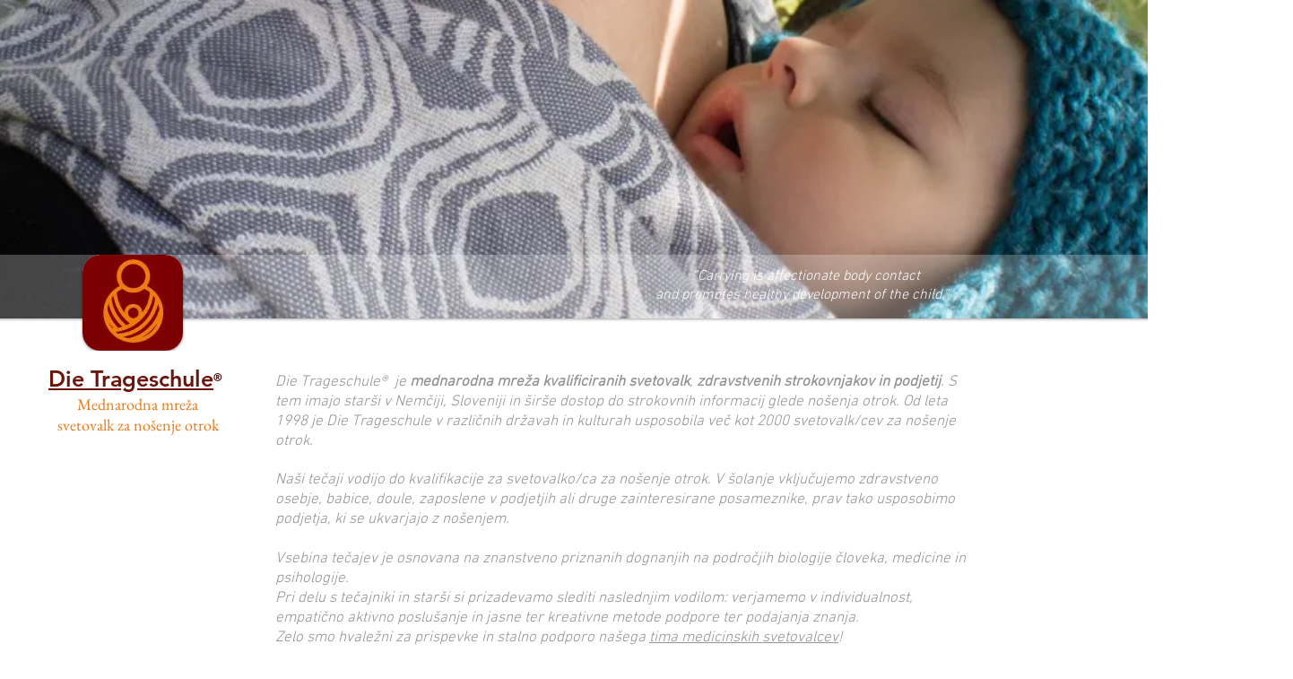

--- FILE ---
content_type: text/html; charset=UTF-8
request_url: https://www.trageschule.org/slovenia
body_size: 132329
content:
<!DOCTYPE html>
<html lang="en">
<head>
  
  <!-- SEO Tags -->
  <title>Slovenia | Die Trageschule.org</title>
  <link rel="canonical" href="https://www.trageschule.org/slovenia"/>
  <meta property="og:title" content="Slovenia | Die Trageschule.org"/>
  <meta property="og:url" content="https://www.trageschule.org/slovenia"/>
  <meta property="og:site_name" content="Die Trageschule.org"/>
  <meta property="og:type" content="website"/>
  <meta name="twitter:card" content="summary_large_image"/>
  <meta name="twitter:title" content="Slovenia | Die Trageschule.org"/>

  
  <meta charset='utf-8'>
  <meta name="viewport" content="width=device-width, initial-scale=1" id="wixDesktopViewport" />
  <meta http-equiv="X-UA-Compatible" content="IE=edge">
  <meta name="generator" content="Wix.com Website Builder"/>

  <link rel="icon" sizes="192x192" href="https://static.wixstatic.com/media/114654_4a9a5ede7f814a8ca2c480390d49299e%7Emv2.jpg/v1/fill/w_192%2Ch_192%2Clg_1%2Cusm_0.66_1.00_0.01/114654_4a9a5ede7f814a8ca2c480390d49299e%7Emv2.jpg" type="image/jpeg"/>
  <link rel="shortcut icon" href="https://static.wixstatic.com/media/114654_4a9a5ede7f814a8ca2c480390d49299e%7Emv2.jpg/v1/fill/w_192%2Ch_192%2Clg_1%2Cusm_0.66_1.00_0.01/114654_4a9a5ede7f814a8ca2c480390d49299e%7Emv2.jpg" type="image/jpeg"/>
  <link rel="apple-touch-icon" href="https://static.wixstatic.com/media/114654_4a9a5ede7f814a8ca2c480390d49299e%7Emv2.jpg/v1/fill/w_180%2Ch_180%2Clg_1%2Cusm_0.66_1.00_0.01/114654_4a9a5ede7f814a8ca2c480390d49299e%7Emv2.jpg" type="image/jpeg"/>

  <!-- Safari Pinned Tab Icon -->
  <!-- <link rel="mask-icon" href="https://static.wixstatic.com/media/114654_4a9a5ede7f814a8ca2c480390d49299e%7Emv2.jpg/v1/fill/w_192%2Ch_192%2Clg_1%2Cusm_0.66_1.00_0.01/114654_4a9a5ede7f814a8ca2c480390d49299e%7Emv2.jpg"> -->

  <!-- Original trials -->
  


  <!-- Segmenter Polyfill -->
  <script>
    if (!window.Intl || !window.Intl.Segmenter) {
      (function() {
        var script = document.createElement('script');
        script.src = 'https://static.parastorage.com/unpkg/@formatjs/intl-segmenter@11.7.10/polyfill.iife.js';
        document.head.appendChild(script);
      })();
    }
  </script>

  <!-- Legacy Polyfills -->
  <script nomodule="" src="https://static.parastorage.com/unpkg/core-js-bundle@3.2.1/minified.js"></script>
  <script nomodule="" src="https://static.parastorage.com/unpkg/focus-within-polyfill@5.0.9/dist/focus-within-polyfill.js"></script>

  <!-- Performance API Polyfills -->
  <script>
  (function () {
    var noop = function noop() {};
    if ("performance" in window === false) {
      window.performance = {};
    }
    window.performance.mark = performance.mark || noop;
    window.performance.measure = performance.measure || noop;
    if ("now" in window.performance === false) {
      var nowOffset = Date.now();
      if (performance.timing && performance.timing.navigationStart) {
        nowOffset = performance.timing.navigationStart;
      }
      window.performance.now = function now() {
        return Date.now() - nowOffset;
      };
    }
  })();
  </script>

  <!-- Globals Definitions -->
  <script>
    (function () {
      var now = Date.now()
      window.initialTimestamps = {
        initialTimestamp: now,
        initialRequestTimestamp: Math.round(performance.timeOrigin ? performance.timeOrigin : now - performance.now())
      }

      window.thunderboltTag = "libs-releases-GA-local"
      window.thunderboltVersion = "1.16803.0"
    })();
  </script>

  <!-- Essential Viewer Model -->
  <script type="application/json" id="wix-essential-viewer-model">{"fleetConfig":{"fleetName":"thunderbolt-seo-renderer","type":"GA","code":0},"mode":{"qa":false,"enableTestApi":false,"debug":false,"ssrIndicator":false,"ssrOnly":false,"siteAssetsFallback":"enable","versionIndicator":false},"componentsLibrariesTopology":[{"artifactId":"editor-elements","namespace":"wixui","url":"https:\/\/static.parastorage.com\/services\/editor-elements\/1.14868.0"},{"artifactId":"editor-elements","namespace":"dsgnsys","url":"https:\/\/static.parastorage.com\/services\/editor-elements\/1.14868.0"}],"siteFeaturesConfigs":{"sessionManager":{"isRunningInDifferentSiteContext":false}},"language":{"userLanguage":"en"},"siteAssets":{"clientTopology":{"mediaRootUrl":"https:\/\/static.wixstatic.com","scriptsUrl":"static.parastorage.com","staticMediaUrl":"https:\/\/static.wixstatic.com\/media","moduleRepoUrl":"https:\/\/static.parastorage.com\/unpkg","fileRepoUrl":"https:\/\/static.parastorage.com\/services","viewerAppsUrl":"https:\/\/viewer-apps.parastorage.com","viewerAssetsUrl":"https:\/\/viewer-assets.parastorage.com","siteAssetsUrl":"https:\/\/siteassets.parastorage.com","pageJsonServerUrls":["https:\/\/pages.parastorage.com","https:\/\/staticorigin.wixstatic.com","https:\/\/www.trageschule.org","https:\/\/fallback.wix.com\/wix-html-editor-pages-webapp\/page"],"pathOfTBModulesInFileRepoForFallback":"wix-thunderbolt\/dist\/"}},"siteFeatures":["accessibility","appMonitoring","assetsLoader","businessLogger","captcha","clickHandlerRegistrar","commonConfig","componentsLoader","componentsRegistry","consentPolicy","cyclicTabbing","domSelectors","environmentWixCodeSdk","environment","locationWixCodeSdk","mpaNavigation","navigationManager","navigationPhases","ooi","pages","panorama","renderer","reporter","router","scrollRestoration","seoWixCodeSdk","seo","sessionManager","siteMembersWixCodeSdk","siteMembers","siteScrollBlocker","siteWixCodeSdk","speculationRules","ssrCache","stores","structureApi","thunderboltInitializer","tpaCommons","translations","usedPlatformApis","warmupData","windowMessageRegistrar","windowWixCodeSdk","wixEmbedsApi","componentsReact","platform"],"site":{"externalBaseUrl":"https:\/\/www.trageschule.org","isSEO":true},"media":{"staticMediaUrl":"https:\/\/static.wixstatic.com\/media","mediaRootUrl":"https:\/\/static.wixstatic.com\/","staticVideoUrl":"https:\/\/video.wixstatic.com\/"},"requestUrl":"https:\/\/www.trageschule.org\/slovenia","rollout":{"siteAssetsVersionsRollout":false,"isDACRollout":0,"isTBRollout":false},"commonConfig":{"brand":"wix","host":"VIEWER","bsi":"","consentPolicy":{},"consentPolicyHeader":{},"siteRevision":"332","renderingFlow":"NONE","language":"en","locale":"sl-si"},"interactionSampleRatio":0.01,"dynamicModelUrl":"https:\/\/www.trageschule.org\/_api\/v2\/dynamicmodel","accessTokensUrl":"https:\/\/www.trageschule.org\/_api\/v1\/access-tokens","isExcludedFromSecurityExperiments":false,"experiments":{"specs.thunderbolt.hardenFetchAndXHR":true,"specs.thunderbolt.securityExperiments":true}}</script>
  <script>window.viewerModel = JSON.parse(document.getElementById('wix-essential-viewer-model').textContent)</script>

  <script>
    window.commonConfig = viewerModel.commonConfig
  </script>

  
  <!-- BEGIN handleAccessTokens bundle -->

  <script data-url="https://static.parastorage.com/services/wix-thunderbolt/dist/handleAccessTokens.inline.4f2f9a53.bundle.min.js">(()=>{"use strict";function e(e){let{context:o,property:r,value:n,enumerable:i=!0}=e,c=e.get,l=e.set;if(!r||void 0===n&&!c&&!l)return new Error("property and value are required");let a=o||globalThis,s=a?.[r],u={};if(void 0!==n)u.value=n;else{if(c){let e=t(c);e&&(u.get=e)}if(l){let e=t(l);e&&(u.set=e)}}let p={...u,enumerable:i||!1,configurable:!1};void 0!==n&&(p.writable=!1);try{Object.defineProperty(a,r,p)}catch(e){return e instanceof TypeError?s:e}return s}function t(e,t){return"function"==typeof e?e:!0===e?.async&&"function"==typeof e.func?t?async function(t){return e.func(t)}:async function(){return e.func()}:"function"==typeof e?.func?e.func:void 0}try{e({property:"strictDefine",value:e})}catch{}try{e({property:"defineStrictObject",value:r})}catch{}try{e({property:"defineStrictMethod",value:n})}catch{}var o=["toString","toLocaleString","valueOf","constructor","prototype"];function r(t){let{context:n,property:c,propertiesToExclude:l=[],skipPrototype:a=!1,hardenPrototypePropertiesToExclude:s=[]}=t;if(!c)return new Error("property is required");let u=(n||globalThis)[c],p={},f=i(n,c);u&&("object"==typeof u||"function"==typeof u)&&Reflect.ownKeys(u).forEach(t=>{if(!l.includes(t)&&!o.includes(t)){let o=i(u,t);if(o&&(o.writable||o.configurable)){let{value:r,get:n,set:i,enumerable:c=!1}=o,l={};void 0!==r?l.value=r:n?l.get=n:i&&(l.set=i);try{let o=e({context:u,property:t,...l,enumerable:c});p[t]=o}catch(e){if(!(e instanceof TypeError))throw e;try{p[t]=o.value||o.get||o.set}catch{}}}}});let d={originalObject:u,originalProperties:p};if(!a&&void 0!==u?.prototype){let e=r({context:u,property:"prototype",propertiesToExclude:s,skipPrototype:!0});e instanceof Error||(d.originalPrototype=e?.originalObject,d.originalPrototypeProperties=e?.originalProperties)}return e({context:n,property:c,value:u,enumerable:f?.enumerable}),d}function n(t,o){let r=(o||globalThis)[t],n=i(o||globalThis,t);return r&&n&&(n.writable||n.configurable)?(Object.freeze(r),e({context:globalThis,property:t,value:r})):r}function i(e,t){if(e&&t)try{return Reflect.getOwnPropertyDescriptor(e,t)}catch{return}}function c(e){if("string"!=typeof e)return e;try{return decodeURIComponent(e).toLowerCase().trim()}catch{return e.toLowerCase().trim()}}function l(e,t){let o="";if("string"==typeof e)o=e.split("=")[0]?.trim()||"";else{if(!e||"string"!=typeof e.name)return!1;o=e.name}return t.has(c(o)||"")}function a(e,t){let o;return o="string"==typeof e?e.split(";").map(e=>e.trim()).filter(e=>e.length>0):e||[],o.filter(e=>!l(e,t))}var s=null;function u(){return null===s&&(s=typeof Document>"u"?void 0:Object.getOwnPropertyDescriptor(Document.prototype,"cookie")),s}function p(t,o){if(!globalThis?.cookieStore)return;let r=globalThis.cookieStore.get.bind(globalThis.cookieStore),n=globalThis.cookieStore.getAll.bind(globalThis.cookieStore),i=globalThis.cookieStore.set.bind(globalThis.cookieStore),c=globalThis.cookieStore.delete.bind(globalThis.cookieStore);return e({context:globalThis.CookieStore.prototype,property:"get",value:async function(e){return l(("string"==typeof e?e:e.name)||"",t)?null:r.call(this,e)},enumerable:!0}),e({context:globalThis.CookieStore.prototype,property:"getAll",value:async function(){return a(await n.apply(this,Array.from(arguments)),t)},enumerable:!0}),e({context:globalThis.CookieStore.prototype,property:"set",value:async function(){let e=Array.from(arguments);if(!l(1===e.length?e[0].name:e[0],t))return i.apply(this,e);o&&console.warn(o)},enumerable:!0}),e({context:globalThis.CookieStore.prototype,property:"delete",value:async function(){let e=Array.from(arguments);if(!l(1===e.length?e[0].name:e[0],t))return c.apply(this,e)},enumerable:!0}),e({context:globalThis.cookieStore,property:"prototype",value:globalThis.CookieStore.prototype,enumerable:!1}),e({context:globalThis,property:"cookieStore",value:globalThis.cookieStore,enumerable:!0}),{get:r,getAll:n,set:i,delete:c}}var f=["TextEncoder","TextDecoder","XMLHttpRequestEventTarget","EventTarget","URL","JSON","Reflect","Object","Array","Map","Set","WeakMap","WeakSet","Promise","Symbol","Error"],d=["addEventListener","removeEventListener","dispatchEvent","encodeURI","encodeURIComponent","decodeURI","decodeURIComponent"];const y=(e,t)=>{try{const o=t?t.get.call(document):document.cookie;return o.split(";").map(e=>e.trim()).filter(t=>t?.startsWith(e))[0]?.split("=")[1]}catch(e){return""}},g=(e="",t="",o="/")=>`${e}=; ${t?`domain=${t};`:""} max-age=0; path=${o}; expires=Thu, 01 Jan 1970 00:00:01 GMT`;function m(){(function(){if("undefined"!=typeof window){const e=performance.getEntriesByType("navigation")[0];return"back_forward"===(e?.type||"")}return!1})()&&function(){const{counter:e}=function(){const e=b("getItem");if(e){const[t,o]=e.split("-"),r=o?parseInt(o,10):0;if(r>=3){const e=t?Number(t):0;if(Date.now()-e>6e4)return{counter:0}}return{counter:r}}return{counter:0}}();e<3?(!function(e=1){b("setItem",`${Date.now()}-${e}`)}(e+1),window.location.reload()):console.error("ATS: Max reload attempts reached")}()}function b(e,t){try{return sessionStorage[e]("reload",t||"")}catch(e){console.error("ATS: Error calling sessionStorage:",e)}}const h="client-session-bind",v="sec-fetch-unsupported",{experiments:w}=window.viewerModel,T=[h,"client-binding",v,"svSession","smSession","server-session-bind","wixSession2","wixSession3"].map(e=>e.toLowerCase()),{cookie:S}=function(t,o){let r=new Set(t);return e({context:document,property:"cookie",set:{func:e=>function(e,t,o,r){let n=u(),i=c(t.split(";")[0]||"")||"";[...o].every(e=>!i.startsWith(e.toLowerCase()))&&n?.set?n.set.call(e,t):r&&console.warn(r)}(document,e,r,o)},get:{func:()=>function(e,t){let o=u();if(!o?.get)throw new Error("Cookie descriptor or getter not available");return a(o.get.call(e),t).join("; ")}(document,r)},enumerable:!0}),{cookieStore:p(r,o),cookie:u()}}(T),k="tbReady",x="security_overrideGlobals",{experiments:E,siteFeaturesConfigs:C,accessTokensUrl:P}=window.viewerModel,R=P,M={},O=(()=>{const e=y(h,S);if(w["specs.thunderbolt.browserCacheReload"]){y(v,S)||e?b("removeItem"):m()}return(()=>{const e=g(h),t=g(h,location.hostname);S.set.call(document,e),S.set.call(document,t)})(),e})();O&&(M["client-binding"]=O);const D=fetch;addEventListener(k,function e(t){const{logger:o}=t.detail;try{window.tb.init({fetch:D,fetchHeaders:M})}catch(e){const t=new Error("TB003");o.meter(`${x}_${t.message}`,{paramsOverrides:{errorType:x,eventString:t.message}}),window?.viewerModel?.mode.debug&&console.error(e)}finally{removeEventListener(k,e)}}),E["specs.thunderbolt.hardenFetchAndXHR"]||(window.fetchDynamicModel=()=>C.sessionManager.isRunningInDifferentSiteContext?Promise.resolve({}):fetch(R,{credentials:"same-origin",headers:M}).then(function(e){if(!e.ok)throw new Error(`[${e.status}]${e.statusText}`);return e.json()}),window.dynamicModelPromise=window.fetchDynamicModel())})();
//# sourceMappingURL=https://static.parastorage.com/services/wix-thunderbolt/dist/handleAccessTokens.inline.4f2f9a53.bundle.min.js.map</script>

<!-- END handleAccessTokens bundle -->

<!-- BEGIN overrideGlobals bundle -->

<script data-url="https://static.parastorage.com/services/wix-thunderbolt/dist/overrideGlobals.inline.ec13bfcf.bundle.min.js">(()=>{"use strict";function e(e){let{context:r,property:o,value:n,enumerable:i=!0}=e,c=e.get,a=e.set;if(!o||void 0===n&&!c&&!a)return new Error("property and value are required");let l=r||globalThis,u=l?.[o],s={};if(void 0!==n)s.value=n;else{if(c){let e=t(c);e&&(s.get=e)}if(a){let e=t(a);e&&(s.set=e)}}let p={...s,enumerable:i||!1,configurable:!1};void 0!==n&&(p.writable=!1);try{Object.defineProperty(l,o,p)}catch(e){return e instanceof TypeError?u:e}return u}function t(e,t){return"function"==typeof e?e:!0===e?.async&&"function"==typeof e.func?t?async function(t){return e.func(t)}:async function(){return e.func()}:"function"==typeof e?.func?e.func:void 0}try{e({property:"strictDefine",value:e})}catch{}try{e({property:"defineStrictObject",value:o})}catch{}try{e({property:"defineStrictMethod",value:n})}catch{}var r=["toString","toLocaleString","valueOf","constructor","prototype"];function o(t){let{context:n,property:c,propertiesToExclude:a=[],skipPrototype:l=!1,hardenPrototypePropertiesToExclude:u=[]}=t;if(!c)return new Error("property is required");let s=(n||globalThis)[c],p={},f=i(n,c);s&&("object"==typeof s||"function"==typeof s)&&Reflect.ownKeys(s).forEach(t=>{if(!a.includes(t)&&!r.includes(t)){let r=i(s,t);if(r&&(r.writable||r.configurable)){let{value:o,get:n,set:i,enumerable:c=!1}=r,a={};void 0!==o?a.value=o:n?a.get=n:i&&(a.set=i);try{let r=e({context:s,property:t,...a,enumerable:c});p[t]=r}catch(e){if(!(e instanceof TypeError))throw e;try{p[t]=r.value||r.get||r.set}catch{}}}}});let d={originalObject:s,originalProperties:p};if(!l&&void 0!==s?.prototype){let e=o({context:s,property:"prototype",propertiesToExclude:u,skipPrototype:!0});e instanceof Error||(d.originalPrototype=e?.originalObject,d.originalPrototypeProperties=e?.originalProperties)}return e({context:n,property:c,value:s,enumerable:f?.enumerable}),d}function n(t,r){let o=(r||globalThis)[t],n=i(r||globalThis,t);return o&&n&&(n.writable||n.configurable)?(Object.freeze(o),e({context:globalThis,property:t,value:o})):o}function i(e,t){if(e&&t)try{return Reflect.getOwnPropertyDescriptor(e,t)}catch{return}}function c(e){if("string"!=typeof e)return e;try{return decodeURIComponent(e).toLowerCase().trim()}catch{return e.toLowerCase().trim()}}function a(e,t){return e instanceof Headers?e.forEach((r,o)=>{l(o,t)||e.delete(o)}):Object.keys(e).forEach(r=>{l(r,t)||delete e[r]}),e}function l(e,t){return!t.has(c(e)||"")}function u(e,t){let r=!0,o=function(e){let t,r;if(globalThis.Request&&e instanceof Request)t=e.url;else{if("function"!=typeof e?.toString)throw new Error("Unsupported type for url");t=e.toString()}try{return new URL(t).pathname}catch{return r=t.replace(/#.+/gi,"").split("?").shift(),r.startsWith("/")?r:`/${r}`}}(e),n=c(o);return n&&t.some(e=>n.includes(e))&&(r=!1),r}function s(t,r,o){let n=fetch,i=XMLHttpRequest,c=new Set(r);function s(){let e=new i,r=e.open,n=e.setRequestHeader;return e.open=function(){let n=Array.from(arguments),i=n[1];if(n.length<2||u(i,t))return r.apply(e,n);throw new Error(o||`Request not allowed for path ${i}`)},e.setRequestHeader=function(t,r){l(decodeURIComponent(t),c)&&n.call(e,t,r)},e}return e({property:"fetch",value:function(){let e=function(e,t){return globalThis.Request&&e[0]instanceof Request&&e[0]?.headers?a(e[0].headers,t):e[1]?.headers&&a(e[1].headers,t),e}(arguments,c);return u(arguments[0],t)?n.apply(globalThis,Array.from(e)):new Promise((e,t)=>{t(new Error(o||`Request not allowed for path ${arguments[0]}`))})},enumerable:!0}),e({property:"XMLHttpRequest",value:s,enumerable:!0}),Object.keys(i).forEach(e=>{s[e]=i[e]}),{fetch:n,XMLHttpRequest:i}}var p=["TextEncoder","TextDecoder","XMLHttpRequestEventTarget","EventTarget","URL","JSON","Reflect","Object","Array","Map","Set","WeakMap","WeakSet","Promise","Symbol","Error"],f=["addEventListener","removeEventListener","dispatchEvent","encodeURI","encodeURIComponent","decodeURI","decodeURIComponent"];const d=function(){let t=globalThis.open,r=document.open;function o(e,r,o){let n="string"!=typeof e,i=t.call(window,e,r,o);return n||e&&function(e){return e.startsWith("//")&&/(?:[a-z0-9](?:[a-z0-9-]{0,61}[a-z0-9])?\.)+[a-z0-9][a-z0-9-]{0,61}[a-z0-9]/g.test(`${location.protocol}:${e}`)&&(e=`${location.protocol}${e}`),!e.startsWith("http")||new URL(e).hostname===location.hostname}(e)?{}:i}return e({property:"open",value:o,context:globalThis,enumerable:!0}),e({property:"open",value:function(e,t,n){return e?o(e,t,n):r.call(document,e||"",t||"",n||"")},context:document,enumerable:!0}),{open:t,documentOpen:r}},y=function(){let t=document.createElement,r=Element.prototype.setAttribute,o=Element.prototype.setAttributeNS;return e({property:"createElement",context:document,value:function(n,i){let a=t.call(document,n,i);if("iframe"===c(n)){e({property:"srcdoc",context:a,get:()=>"",set:()=>{console.warn("`srcdoc` is not allowed in iframe elements.")}});let t=function(e,t){"srcdoc"!==e.toLowerCase()?r.call(a,e,t):console.warn("`srcdoc` attribute is not allowed to be set.")},n=function(e,t,r){"srcdoc"!==t.toLowerCase()?o.call(a,e,t,r):console.warn("`srcdoc` attribute is not allowed to be set.")};a.setAttribute=t,a.setAttributeNS=n}return a},enumerable:!0}),{createElement:t,setAttribute:r,setAttributeNS:o}},m=["client-binding"],b=["/_api/v1/access-tokens","/_api/v2/dynamicmodel","/_api/one-app-session-web/v3/businesses"],h=function(){let t=setTimeout,r=setInterval;return o("setTimeout",0,globalThis),o("setInterval",0,globalThis),{setTimeout:t,setInterval:r};function o(t,r,o){let n=o||globalThis,i=n[t];if(!i||"function"!=typeof i)throw new Error(`Function ${t} not found or is not a function`);e({property:t,value:function(){let e=Array.from(arguments);if("string"!=typeof e[r])return i.apply(n,e);console.warn(`Calling ${t} with a String Argument at index ${r} is not allowed`)},context:o,enumerable:!0})}},v=function(){if(navigator&&"serviceWorker"in navigator){let t=navigator.serviceWorker.register;return e({context:navigator.serviceWorker,property:"register",value:function(){console.log("Service worker registration is not allowed")},enumerable:!0}),{register:t}}return{}};performance.mark("overrideGlobals started");const{isExcludedFromSecurityExperiments:g,experiments:w}=window.viewerModel,E=!g&&w["specs.thunderbolt.securityExperiments"];try{d(),E&&y(),w["specs.thunderbolt.hardenFetchAndXHR"]&&E&&s(b,m),v(),(e=>{let t=[],r=[];r=r.concat(["TextEncoder","TextDecoder"]),e&&(r=r.concat(["XMLHttpRequestEventTarget","EventTarget"])),r=r.concat(["URL","JSON"]),e&&(t=t.concat(["addEventListener","removeEventListener"])),t=t.concat(["encodeURI","encodeURIComponent","decodeURI","decodeURIComponent"]),r=r.concat(["String","Number"]),e&&r.push("Object"),r=r.concat(["Reflect"]),t.forEach(e=>{n(e),["addEventListener","removeEventListener"].includes(e)&&n(e,document)}),r.forEach(e=>{o({property:e})})})(E),E&&h()}catch(e){window?.viewerModel?.mode.debug&&console.error(e);const t=new Error("TB006");window.fedops?.reportError(t,"security_overrideGlobals"),window.Sentry?window.Sentry.captureException(t):globalThis.defineStrictProperty("sentryBuffer",[t],window,!1)}performance.mark("overrideGlobals ended")})();
//# sourceMappingURL=https://static.parastorage.com/services/wix-thunderbolt/dist/overrideGlobals.inline.ec13bfcf.bundle.min.js.map</script>

<!-- END overrideGlobals bundle -->


  
  <script>
    window.commonConfig = viewerModel.commonConfig

	
  </script>

  <!-- Initial CSS -->
  <style data-url="https://static.parastorage.com/services/wix-thunderbolt/dist/main.347af09f.min.css">@keyframes slide-horizontal-new{0%{transform:translateX(100%)}}@keyframes slide-horizontal-old{80%{opacity:1}to{opacity:0;transform:translateX(-100%)}}@keyframes slide-vertical-new{0%{transform:translateY(-100%)}}@keyframes slide-vertical-old{80%{opacity:1}to{opacity:0;transform:translateY(100%)}}@keyframes out-in-new{0%{opacity:0}}@keyframes out-in-old{to{opacity:0}}:root:active-view-transition{view-transition-name:none}::view-transition{pointer-events:none}:root:active-view-transition::view-transition-new(page-group),:root:active-view-transition::view-transition-old(page-group){animation-duration:.6s;cursor:wait;pointer-events:all}:root:active-view-transition-type(SlideHorizontal)::view-transition-old(page-group){animation:slide-horizontal-old .6s cubic-bezier(.83,0,.17,1) forwards;mix-blend-mode:normal}:root:active-view-transition-type(SlideHorizontal)::view-transition-new(page-group){animation:slide-horizontal-new .6s cubic-bezier(.83,0,.17,1) backwards;mix-blend-mode:normal}:root:active-view-transition-type(SlideVertical)::view-transition-old(page-group){animation:slide-vertical-old .6s cubic-bezier(.83,0,.17,1) forwards;mix-blend-mode:normal}:root:active-view-transition-type(SlideVertical)::view-transition-new(page-group){animation:slide-vertical-new .6s cubic-bezier(.83,0,.17,1) backwards;mix-blend-mode:normal}:root:active-view-transition-type(OutIn)::view-transition-old(page-group){animation:out-in-old .35s cubic-bezier(.22,1,.36,1) forwards}:root:active-view-transition-type(OutIn)::view-transition-new(page-group){animation:out-in-new .35s cubic-bezier(.64,0,.78,0) .35s backwards}@media(prefers-reduced-motion:reduce){::view-transition-group(*),::view-transition-new(*),::view-transition-old(*){animation:none!important}}body,html{background:transparent;border:0;margin:0;outline:0;padding:0;vertical-align:baseline}body{--scrollbar-width:0px;font-family:Arial,Helvetica,sans-serif;font-size:10px}body,html{height:100%}body{overflow-x:auto;overflow-y:scroll}body:not(.responsive) #site-root{min-width:var(--site-width);width:100%}body:not([data-js-loaded]) [data-hide-prejs]{visibility:hidden}interact-element{display:contents}#SITE_CONTAINER{position:relative}:root{--one-unit:1vw;--section-max-width:9999px;--spx-stopper-max:9999px;--spx-stopper-min:0px;--browser-zoom:1}@supports(-webkit-appearance:none) and (stroke-color:transparent){:root{--safari-sticky-fix:opacity;--experimental-safari-sticky-fix:translateZ(0)}}@supports(container-type:inline-size){:root{--one-unit:1cqw}}[id^=oldHoverBox-]{mix-blend-mode:plus-lighter;transition:opacity .5s ease,visibility .5s ease}[data-mesh-id$=inlineContent-gridContainer]:has(>[id^=oldHoverBox-]){isolation:isolate}</style>
<style data-url="https://static.parastorage.com/services/wix-thunderbolt/dist/main.renderer.25146d00.min.css">a,abbr,acronym,address,applet,b,big,blockquote,button,caption,center,cite,code,dd,del,dfn,div,dl,dt,em,fieldset,font,footer,form,h1,h2,h3,h4,h5,h6,header,i,iframe,img,ins,kbd,label,legend,li,nav,object,ol,p,pre,q,s,samp,section,small,span,strike,strong,sub,sup,table,tbody,td,tfoot,th,thead,title,tr,tt,u,ul,var{background:transparent;border:0;margin:0;outline:0;padding:0;vertical-align:baseline}input,select,textarea{box-sizing:border-box;font-family:Helvetica,Arial,sans-serif}ol,ul{list-style:none}blockquote,q{quotes:none}ins{text-decoration:none}del{text-decoration:line-through}table{border-collapse:collapse;border-spacing:0}a{cursor:pointer;text-decoration:none}.testStyles{overflow-y:hidden}.reset-button{-webkit-appearance:none;background:none;border:0;color:inherit;font:inherit;line-height:normal;outline:0;overflow:visible;padding:0;-webkit-user-select:none;-moz-user-select:none;-ms-user-select:none}:focus{outline:none}body.device-mobile-optimized:not(.disable-site-overflow){overflow-x:hidden;overflow-y:scroll}body.device-mobile-optimized:not(.responsive) #SITE_CONTAINER{margin-left:auto;margin-right:auto;overflow-x:visible;position:relative;width:320px}body.device-mobile-optimized:not(.responsive):not(.blockSiteScrolling) #SITE_CONTAINER{margin-top:0}body.device-mobile-optimized>*{max-width:100%!important}body.device-mobile-optimized #site-root{overflow-x:hidden;overflow-y:hidden}@supports(overflow:clip){body.device-mobile-optimized #site-root{overflow-x:clip;overflow-y:clip}}body.device-mobile-non-optimized #SITE_CONTAINER #site-root{overflow-x:clip;overflow-y:clip}body.device-mobile-non-optimized.fullScreenMode{background-color:#5f6360}body.device-mobile-non-optimized.fullScreenMode #MOBILE_ACTIONS_MENU,body.device-mobile-non-optimized.fullScreenMode #SITE_BACKGROUND,body.device-mobile-non-optimized.fullScreenMode #site-root,body.fullScreenMode #WIX_ADS{visibility:hidden}body.fullScreenMode{overflow-x:hidden!important;overflow-y:hidden!important}body.fullScreenMode.device-mobile-optimized #TINY_MENU{opacity:0;pointer-events:none}body.fullScreenMode-scrollable.device-mobile-optimized{overflow-x:hidden!important;overflow-y:auto!important}body.fullScreenMode-scrollable.device-mobile-optimized #masterPage,body.fullScreenMode-scrollable.device-mobile-optimized #site-root{overflow-x:hidden!important;overflow-y:hidden!important}body.fullScreenMode-scrollable.device-mobile-optimized #SITE_BACKGROUND,body.fullScreenMode-scrollable.device-mobile-optimized #masterPage{height:auto!important}body.fullScreenMode-scrollable.device-mobile-optimized #masterPage.mesh-layout{height:0!important}body.blockSiteScrolling,body.siteScrollingBlocked{position:fixed;width:100%}body.siteScrollingBlockedIOSFix{overflow:hidden!important}body.blockSiteScrolling #SITE_CONTAINER{margin-top:calc(var(--blocked-site-scroll-margin-top)*-1)}#site-root{margin:0 auto;min-height:100%;position:relative;top:var(--wix-ads-height)}#site-root img:not([src]){visibility:hidden}#site-root svg img:not([src]){visibility:visible}.auto-generated-link{color:inherit}#SCROLL_TO_BOTTOM,#SCROLL_TO_TOP{height:0}.has-click-trigger{cursor:pointer}.fullScreenOverlay{bottom:0;display:flex;justify-content:center;left:0;overflow-y:hidden;position:fixed;right:0;top:-60px;z-index:1005}.fullScreenOverlay>.fullScreenOverlayContent{bottom:0;left:0;margin:0 auto;overflow:hidden;position:absolute;right:0;top:60px;transform:translateZ(0)}[data-mesh-id$=centeredContent],[data-mesh-id$=form],[data-mesh-id$=inlineContent]{pointer-events:none;position:relative}[data-mesh-id$=-gridWrapper],[data-mesh-id$=-rotated-wrapper]{pointer-events:none}[data-mesh-id$=-gridContainer]>*,[data-mesh-id$=-rotated-wrapper]>*,[data-mesh-id$=inlineContent]>:not([data-mesh-id$=-gridContainer]){pointer-events:auto}.device-mobile-optimized #masterPage.mesh-layout #SOSP_CONTAINER_CUSTOM_ID{grid-area:2/1/3/2;-ms-grid-row:2;position:relative}#masterPage.mesh-layout{-ms-grid-rows:max-content max-content min-content max-content;-ms-grid-columns:100%;align-items:start;display:-ms-grid;display:grid;grid-template-columns:100%;grid-template-rows:max-content max-content min-content max-content;justify-content:stretch}#masterPage.mesh-layout #PAGES_CONTAINER,#masterPage.mesh-layout #SITE_FOOTER-placeholder,#masterPage.mesh-layout #SITE_FOOTER_WRAPPER,#masterPage.mesh-layout #SITE_HEADER-placeholder,#masterPage.mesh-layout #SITE_HEADER_WRAPPER,#masterPage.mesh-layout #SOSP_CONTAINER_CUSTOM_ID[data-state~=mobileView],#masterPage.mesh-layout #soapAfterPagesContainer,#masterPage.mesh-layout #soapBeforePagesContainer{-ms-grid-row-align:start;-ms-grid-column-align:start;-ms-grid-column:1}#masterPage.mesh-layout #SITE_HEADER-placeholder,#masterPage.mesh-layout #SITE_HEADER_WRAPPER{grid-area:1/1/2/2;-ms-grid-row:1}#masterPage.mesh-layout #PAGES_CONTAINER,#masterPage.mesh-layout #soapAfterPagesContainer,#masterPage.mesh-layout #soapBeforePagesContainer{grid-area:3/1/4/2;-ms-grid-row:3}#masterPage.mesh-layout #soapAfterPagesContainer,#masterPage.mesh-layout #soapBeforePagesContainer{width:100%}#masterPage.mesh-layout #PAGES_CONTAINER{align-self:stretch}#masterPage.mesh-layout main#PAGES_CONTAINER{display:block}#masterPage.mesh-layout #SITE_FOOTER-placeholder,#masterPage.mesh-layout #SITE_FOOTER_WRAPPER{grid-area:4/1/5/2;-ms-grid-row:4}#masterPage.mesh-layout #SITE_PAGES,#masterPage.mesh-layout [data-mesh-id=PAGES_CONTAINERcenteredContent],#masterPage.mesh-layout [data-mesh-id=PAGES_CONTAINERinlineContent]{height:100%}#masterPage.mesh-layout.desktop>*{width:100%}#masterPage.mesh-layout #PAGES_CONTAINER,#masterPage.mesh-layout #SITE_FOOTER,#masterPage.mesh-layout #SITE_FOOTER_WRAPPER,#masterPage.mesh-layout #SITE_HEADER,#masterPage.mesh-layout #SITE_HEADER_WRAPPER,#masterPage.mesh-layout #SITE_PAGES,#masterPage.mesh-layout #masterPageinlineContent{position:relative}#masterPage.mesh-layout #SITE_HEADER{grid-area:1/1/2/2}#masterPage.mesh-layout #SITE_FOOTER{grid-area:4/1/5/2}#masterPage.mesh-layout.overflow-x-clip #SITE_FOOTER,#masterPage.mesh-layout.overflow-x-clip #SITE_HEADER{overflow-x:clip}[data-z-counter]{z-index:0}[data-z-counter="0"]{z-index:auto}.wixSiteProperties{-webkit-font-smoothing:antialiased;-moz-osx-font-smoothing:grayscale}:root{--wst-button-color-fill-primary:rgb(var(--color_48));--wst-button-color-border-primary:rgb(var(--color_49));--wst-button-color-text-primary:rgb(var(--color_50));--wst-button-color-fill-primary-hover:rgb(var(--color_51));--wst-button-color-border-primary-hover:rgb(var(--color_52));--wst-button-color-text-primary-hover:rgb(var(--color_53));--wst-button-color-fill-primary-disabled:rgb(var(--color_54));--wst-button-color-border-primary-disabled:rgb(var(--color_55));--wst-button-color-text-primary-disabled:rgb(var(--color_56));--wst-button-color-fill-secondary:rgb(var(--color_57));--wst-button-color-border-secondary:rgb(var(--color_58));--wst-button-color-text-secondary:rgb(var(--color_59));--wst-button-color-fill-secondary-hover:rgb(var(--color_60));--wst-button-color-border-secondary-hover:rgb(var(--color_61));--wst-button-color-text-secondary-hover:rgb(var(--color_62));--wst-button-color-fill-secondary-disabled:rgb(var(--color_63));--wst-button-color-border-secondary-disabled:rgb(var(--color_64));--wst-button-color-text-secondary-disabled:rgb(var(--color_65));--wst-color-fill-base-1:rgb(var(--color_36));--wst-color-fill-base-2:rgb(var(--color_37));--wst-color-fill-base-shade-1:rgb(var(--color_38));--wst-color-fill-base-shade-2:rgb(var(--color_39));--wst-color-fill-base-shade-3:rgb(var(--color_40));--wst-color-fill-accent-1:rgb(var(--color_41));--wst-color-fill-accent-2:rgb(var(--color_42));--wst-color-fill-accent-3:rgb(var(--color_43));--wst-color-fill-accent-4:rgb(var(--color_44));--wst-color-fill-background-primary:rgb(var(--color_11));--wst-color-fill-background-secondary:rgb(var(--color_12));--wst-color-text-primary:rgb(var(--color_15));--wst-color-text-secondary:rgb(var(--color_14));--wst-color-action:rgb(var(--color_18));--wst-color-disabled:rgb(var(--color_39));--wst-color-title:rgb(var(--color_45));--wst-color-subtitle:rgb(var(--color_46));--wst-color-line:rgb(var(--color_47));--wst-font-style-h2:var(--font_2);--wst-font-style-h3:var(--font_3);--wst-font-style-h4:var(--font_4);--wst-font-style-h5:var(--font_5);--wst-font-style-h6:var(--font_6);--wst-font-style-body-large:var(--font_7);--wst-font-style-body-medium:var(--font_8);--wst-font-style-body-small:var(--font_9);--wst-font-style-body-x-small:var(--font_10);--wst-color-custom-1:rgb(var(--color_13));--wst-color-custom-2:rgb(var(--color_16));--wst-color-custom-3:rgb(var(--color_17));--wst-color-custom-4:rgb(var(--color_19));--wst-color-custom-5:rgb(var(--color_20));--wst-color-custom-6:rgb(var(--color_21));--wst-color-custom-7:rgb(var(--color_22));--wst-color-custom-8:rgb(var(--color_23));--wst-color-custom-9:rgb(var(--color_24));--wst-color-custom-10:rgb(var(--color_25));--wst-color-custom-11:rgb(var(--color_26));--wst-color-custom-12:rgb(var(--color_27));--wst-color-custom-13:rgb(var(--color_28));--wst-color-custom-14:rgb(var(--color_29));--wst-color-custom-15:rgb(var(--color_30));--wst-color-custom-16:rgb(var(--color_31));--wst-color-custom-17:rgb(var(--color_32));--wst-color-custom-18:rgb(var(--color_33));--wst-color-custom-19:rgb(var(--color_34));--wst-color-custom-20:rgb(var(--color_35))}.wix-presets-wrapper{display:contents}</style>

  <meta name="format-detection" content="telephone=no">
  <meta name="skype_toolbar" content="skype_toolbar_parser_compatible">
  
  

  

  

  <!-- head performance data start -->
  
  <!-- head performance data end -->
  

    


    
<style data-href="https://static.parastorage.com/services/editor-elements-library/dist/thunderbolt/rb_wixui.thunderbolt_bootstrap.a1b00b19.min.css">.cwL6XW{cursor:pointer}.sNF2R0{opacity:0}.hLoBV3{transition:opacity var(--transition-duration) cubic-bezier(.37,0,.63,1)}.Rdf41z,.hLoBV3{opacity:1}.ftlZWo{transition:opacity var(--transition-duration) cubic-bezier(.37,0,.63,1)}.ATGlOr,.ftlZWo{opacity:0}.KQSXD0{transition:opacity var(--transition-duration) cubic-bezier(.64,0,.78,0)}.KQSXD0,.pagQKE{opacity:1}._6zG5H{opacity:0;transition:opacity var(--transition-duration) cubic-bezier(.22,1,.36,1)}.BB49uC{transform:translateX(100%)}.j9xE1V{transition:transform var(--transition-duration) cubic-bezier(.87,0,.13,1)}.ICs7Rs,.j9xE1V{transform:translateX(0)}.DxijZJ{transition:transform var(--transition-duration) cubic-bezier(.87,0,.13,1)}.B5kjYq,.DxijZJ{transform:translateX(-100%)}.cJijIV{transition:transform var(--transition-duration) cubic-bezier(.87,0,.13,1)}.cJijIV,.hOxaWM{transform:translateX(0)}.T9p3fN{transform:translateX(100%);transition:transform var(--transition-duration) cubic-bezier(.87,0,.13,1)}.qDxYJm{transform:translateY(100%)}.aA9V0P{transition:transform var(--transition-duration) cubic-bezier(.87,0,.13,1)}.YPXPAS,.aA9V0P{transform:translateY(0)}.Xf2zsA{transition:transform var(--transition-duration) cubic-bezier(.87,0,.13,1)}.Xf2zsA,.y7Kt7s{transform:translateY(-100%)}.EeUgMu{transition:transform var(--transition-duration) cubic-bezier(.87,0,.13,1)}.EeUgMu,.fdHrtm{transform:translateY(0)}.WIFaG4{transform:translateY(100%);transition:transform var(--transition-duration) cubic-bezier(.87,0,.13,1)}body:not(.responsive) .JsJXaX{overflow-x:clip}:root:active-view-transition .JsJXaX{view-transition-name:page-group}.AnQkDU{display:grid;grid-template-columns:1fr;grid-template-rows:1fr;height:100%}.AnQkDU>div{align-self:stretch!important;grid-area:1/1/2/2;justify-self:stretch!important}.StylableButton2545352419__root{-archetype:box;border:none;box-sizing:border-box;cursor:pointer;display:block;height:100%;min-height:10px;min-width:10px;padding:0;touch-action:manipulation;width:100%}.StylableButton2545352419__root[disabled]{pointer-events:none}.StylableButton2545352419__root:not(:hover):not([disabled]).StylableButton2545352419--hasBackgroundColor{background-color:var(--corvid-background-color)!important}.StylableButton2545352419__root:hover:not([disabled]).StylableButton2545352419--hasHoverBackgroundColor{background-color:var(--corvid-hover-background-color)!important}.StylableButton2545352419__root:not(:hover)[disabled].StylableButton2545352419--hasDisabledBackgroundColor{background-color:var(--corvid-disabled-background-color)!important}.StylableButton2545352419__root:not(:hover):not([disabled]).StylableButton2545352419--hasBorderColor{border-color:var(--corvid-border-color)!important}.StylableButton2545352419__root:hover:not([disabled]).StylableButton2545352419--hasHoverBorderColor{border-color:var(--corvid-hover-border-color)!important}.StylableButton2545352419__root:not(:hover)[disabled].StylableButton2545352419--hasDisabledBorderColor{border-color:var(--corvid-disabled-border-color)!important}.StylableButton2545352419__root.StylableButton2545352419--hasBorderRadius{border-radius:var(--corvid-border-radius)!important}.StylableButton2545352419__root.StylableButton2545352419--hasBorderWidth{border-width:var(--corvid-border-width)!important}.StylableButton2545352419__root:not(:hover):not([disabled]).StylableButton2545352419--hasColor,.StylableButton2545352419__root:not(:hover):not([disabled]).StylableButton2545352419--hasColor .StylableButton2545352419__label{color:var(--corvid-color)!important}.StylableButton2545352419__root:hover:not([disabled]).StylableButton2545352419--hasHoverColor,.StylableButton2545352419__root:hover:not([disabled]).StylableButton2545352419--hasHoverColor .StylableButton2545352419__label{color:var(--corvid-hover-color)!important}.StylableButton2545352419__root:not(:hover)[disabled].StylableButton2545352419--hasDisabledColor,.StylableButton2545352419__root:not(:hover)[disabled].StylableButton2545352419--hasDisabledColor .StylableButton2545352419__label{color:var(--corvid-disabled-color)!important}.StylableButton2545352419__link{-archetype:box;box-sizing:border-box;color:#000;text-decoration:none}.StylableButton2545352419__container{align-items:center;display:flex;flex-basis:auto;flex-direction:row;flex-grow:1;height:100%;justify-content:center;overflow:hidden;transition:all .2s ease,visibility 0s;width:100%}.StylableButton2545352419__label{-archetype:text;-controller-part-type:LayoutChildDisplayDropdown,LayoutFlexChildSpacing(first);max-width:100%;min-width:1.8em;overflow:hidden;text-align:center;text-overflow:ellipsis;transition:inherit;white-space:nowrap}.StylableButton2545352419__root.StylableButton2545352419--isMaxContent .StylableButton2545352419__label{text-overflow:unset}.StylableButton2545352419__root.StylableButton2545352419--isWrapText .StylableButton2545352419__label{min-width:10px;overflow-wrap:break-word;white-space:break-spaces;word-break:break-word}.StylableButton2545352419__icon{-archetype:icon;-controller-part-type:LayoutChildDisplayDropdown,LayoutFlexChildSpacing(last);flex-shrink:0;height:50px;min-width:1px;transition:inherit}.StylableButton2545352419__icon.StylableButton2545352419--override{display:block!important}.StylableButton2545352419__icon svg,.StylableButton2545352419__icon>span{display:flex;height:inherit;width:inherit}.StylableButton2545352419__root:not(:hover):not([disalbed]).StylableButton2545352419--hasIconColor .StylableButton2545352419__icon svg{fill:var(--corvid-icon-color)!important;stroke:var(--corvid-icon-color)!important}.StylableButton2545352419__root:hover:not([disabled]).StylableButton2545352419--hasHoverIconColor .StylableButton2545352419__icon svg{fill:var(--corvid-hover-icon-color)!important;stroke:var(--corvid-hover-icon-color)!important}.StylableButton2545352419__root:not(:hover)[disabled].StylableButton2545352419--hasDisabledIconColor .StylableButton2545352419__icon svg{fill:var(--corvid-disabled-icon-color)!important;stroke:var(--corvid-disabled-icon-color)!important}.aeyn4z{bottom:0;left:0;position:absolute;right:0;top:0}.qQrFOK{cursor:pointer}.VDJedC{-webkit-tap-highlight-color:rgba(0,0,0,0);fill:var(--corvid-fill-color,var(--fill));fill-opacity:var(--fill-opacity);stroke:var(--corvid-stroke-color,var(--stroke));stroke-opacity:var(--stroke-opacity);stroke-width:var(--stroke-width);filter:var(--drop-shadow,none);opacity:var(--opacity);transform:var(--flip)}.VDJedC,.VDJedC svg{bottom:0;left:0;position:absolute;right:0;top:0}.VDJedC svg{height:var(--svg-calculated-height,100%);margin:auto;padding:var(--svg-calculated-padding,0);width:var(--svg-calculated-width,100%)}.VDJedC svg:not([data-type=ugc]){overflow:visible}.l4CAhn *{vector-effect:non-scaling-stroke}.Z_l5lU{-webkit-text-size-adjust:100%;-moz-text-size-adjust:100%;text-size-adjust:100%}ol.font_100,ul.font_100{color:#080808;font-family:"Arial, Helvetica, sans-serif",serif;font-size:10px;font-style:normal;font-variant:normal;font-weight:400;letter-spacing:normal;line-height:normal;margin:0;text-decoration:none}ol.font_100 li,ul.font_100 li{margin-bottom:12px}ol.wix-list-text-align,ul.wix-list-text-align{list-style-position:inside}ol.wix-list-text-align h1,ol.wix-list-text-align h2,ol.wix-list-text-align h3,ol.wix-list-text-align h4,ol.wix-list-text-align h5,ol.wix-list-text-align h6,ol.wix-list-text-align p,ul.wix-list-text-align h1,ul.wix-list-text-align h2,ul.wix-list-text-align h3,ul.wix-list-text-align h4,ul.wix-list-text-align h5,ul.wix-list-text-align h6,ul.wix-list-text-align p{display:inline}.HQSswv{cursor:pointer}.yi6otz{clip:rect(0 0 0 0);border:0;height:1px;margin:-1px;overflow:hidden;padding:0;position:absolute;width:1px}.zQ9jDz [data-attr-richtext-marker=true]{display:block}.zQ9jDz [data-attr-richtext-marker=true] table{border-collapse:collapse;margin:15px 0;width:100%}.zQ9jDz [data-attr-richtext-marker=true] table td{padding:12px;position:relative}.zQ9jDz [data-attr-richtext-marker=true] table td:after{border-bottom:1px solid currentColor;border-left:1px solid currentColor;bottom:0;content:"";left:0;opacity:.2;position:absolute;right:0;top:0}.zQ9jDz [data-attr-richtext-marker=true] table tr td:last-child:after{border-right:1px solid currentColor}.zQ9jDz [data-attr-richtext-marker=true] table tr:first-child td:after{border-top:1px solid currentColor}@supports(-webkit-appearance:none) and (stroke-color:transparent){.qvSjx3>*>:first-child{vertical-align:top}}@supports(-webkit-touch-callout:none){.qvSjx3>*>:first-child{vertical-align:top}}.LkZBpT :is(p,h1,h2,h3,h4,h5,h6,ul,ol,span[data-attr-richtext-marker],blockquote,div) [class$=rich-text__text],.LkZBpT :is(p,h1,h2,h3,h4,h5,h6,ul,ol,span[data-attr-richtext-marker],blockquote,div)[class$=rich-text__text]{color:var(--corvid-color,currentColor)}.LkZBpT :is(p,h1,h2,h3,h4,h5,h6,ul,ol,span[data-attr-richtext-marker],blockquote,div) span[style*=color]{color:var(--corvid-color,currentColor)!important}.Kbom4H{direction:var(--text-direction);min-height:var(--min-height);min-width:var(--min-width)}.Kbom4H .upNqi2{word-wrap:break-word;height:100%;overflow-wrap:break-word;position:relative;width:100%}.Kbom4H .upNqi2 ul{list-style:disc inside}.Kbom4H .upNqi2 li{margin-bottom:12px}.MMl86N blockquote,.MMl86N div,.MMl86N h1,.MMl86N h2,.MMl86N h3,.MMl86N h4,.MMl86N h5,.MMl86N h6,.MMl86N p{letter-spacing:normal;line-height:normal}.gYHZuN{min-height:var(--min-height);min-width:var(--min-width)}.gYHZuN .upNqi2{word-wrap:break-word;height:100%;overflow-wrap:break-word;position:relative;width:100%}.gYHZuN .upNqi2 ol,.gYHZuN .upNqi2 ul{letter-spacing:normal;line-height:normal;margin-inline-start:.5em;padding-inline-start:1.3em}.gYHZuN .upNqi2 ul{list-style-type:disc}.gYHZuN .upNqi2 ol{list-style-type:decimal}.gYHZuN .upNqi2 ol ul,.gYHZuN .upNqi2 ul ul{line-height:normal;list-style-type:circle}.gYHZuN .upNqi2 ol ol ul,.gYHZuN .upNqi2 ol ul ul,.gYHZuN .upNqi2 ul ol ul,.gYHZuN .upNqi2 ul ul ul{line-height:normal;list-style-type:square}.gYHZuN .upNqi2 li{font-style:inherit;font-weight:inherit;letter-spacing:normal;line-height:inherit}.gYHZuN .upNqi2 h1,.gYHZuN .upNqi2 h2,.gYHZuN .upNqi2 h3,.gYHZuN .upNqi2 h4,.gYHZuN .upNqi2 h5,.gYHZuN .upNqi2 h6,.gYHZuN .upNqi2 p{letter-spacing:normal;line-height:normal;margin-block:0;margin:0}.gYHZuN .upNqi2 a{color:inherit}.MMl86N,.ku3DBC{word-wrap:break-word;direction:var(--text-direction);min-height:var(--min-height);min-width:var(--min-width);mix-blend-mode:var(--blendMode,normal);overflow-wrap:break-word;pointer-events:none;text-align:start;text-shadow:var(--textOutline,0 0 transparent),var(--textShadow,0 0 transparent);text-transform:var(--textTransform,"none")}.MMl86N>*,.ku3DBC>*{pointer-events:auto}.MMl86N li,.ku3DBC li{font-style:inherit;font-weight:inherit;letter-spacing:normal;line-height:inherit}.MMl86N ol,.MMl86N ul,.ku3DBC ol,.ku3DBC ul{letter-spacing:normal;line-height:normal;margin-inline-end:0;margin-inline-start:.5em}.MMl86N:not(.Vq6kJx) ol,.MMl86N:not(.Vq6kJx) ul,.ku3DBC:not(.Vq6kJx) ol,.ku3DBC:not(.Vq6kJx) ul{padding-inline-end:0;padding-inline-start:1.3em}.MMl86N ul,.ku3DBC ul{list-style-type:disc}.MMl86N ol,.ku3DBC ol{list-style-type:decimal}.MMl86N ol ul,.MMl86N ul ul,.ku3DBC ol ul,.ku3DBC ul ul{list-style-type:circle}.MMl86N ol ol ul,.MMl86N ol ul ul,.MMl86N ul ol ul,.MMl86N ul ul ul,.ku3DBC ol ol ul,.ku3DBC ol ul ul,.ku3DBC ul ol ul,.ku3DBC ul ul ul{list-style-type:square}.MMl86N blockquote,.MMl86N div,.MMl86N h1,.MMl86N h2,.MMl86N h3,.MMl86N h4,.MMl86N h5,.MMl86N h6,.MMl86N p,.ku3DBC blockquote,.ku3DBC div,.ku3DBC h1,.ku3DBC h2,.ku3DBC h3,.ku3DBC h4,.ku3DBC h5,.ku3DBC h6,.ku3DBC p{margin-block:0;margin:0}.MMl86N a,.ku3DBC a{color:inherit}.Vq6kJx li{margin-inline-end:0;margin-inline-start:1.3em}.Vd6aQZ{overflow:hidden;padding:0;pointer-events:none;white-space:nowrap}.mHZSwn{display:none}.lvxhkV{bottom:0;left:0;position:absolute;right:0;top:0;width:100%}.QJjwEo{transform:translateY(-100%);transition:.2s ease-in}.kdBXfh{transition:.2s}.MP52zt{opacity:0;transition:.2s ease-in}.MP52zt.Bhu9m5{z-index:-1!important}.LVP8Wf{opacity:1;transition:.2s}.VrZrC0{height:auto}.VrZrC0,.cKxVkc{position:relative;width:100%}:host(:not(.device-mobile-optimized)) .vlM3HR,body:not(.device-mobile-optimized) .vlM3HR{margin-left:calc((100% - var(--site-width))/2);width:var(--site-width)}.AT7o0U[data-focuscycled=active]{outline:1px solid transparent}.AT7o0U[data-focuscycled=active]:not(:focus-within){outline:2px solid transparent;transition:outline .01s ease}.AT7o0U .vlM3HR{bottom:0;left:0;position:absolute;right:0;top:0}.Tj01hh,.jhxvbR{display:block;height:100%;width:100%}.jhxvbR img{max-width:var(--wix-img-max-width,100%)}.jhxvbR[data-animate-blur] img{filter:blur(9px);transition:filter .8s ease-in}.jhxvbR[data-animate-blur] img[data-load-done]{filter:none}.WzbAF8{direction:var(--direction)}.WzbAF8 .mpGTIt .O6KwRn{display:var(--item-display);height:var(--item-size);margin-block:var(--item-margin-block);margin-inline:var(--item-margin-inline);width:var(--item-size)}.WzbAF8 .mpGTIt .O6KwRn:last-child{margin-block:0;margin-inline:0}.WzbAF8 .mpGTIt .O6KwRn .oRtuWN{display:block}.WzbAF8 .mpGTIt .O6KwRn .oRtuWN .YaS0jR{height:var(--item-size);width:var(--item-size)}.WzbAF8 .mpGTIt{height:100%;position:absolute;white-space:nowrap;width:100%}:host(.device-mobile-optimized) .WzbAF8 .mpGTIt,body.device-mobile-optimized .WzbAF8 .mpGTIt{white-space:normal}.big2ZD{display:grid;grid-template-columns:1fr;grid-template-rows:1fr;height:calc(100% - var(--wix-ads-height));left:0;margin-top:var(--wix-ads-height);position:fixed;top:0;width:100%}.SHHiV9,.big2ZD{pointer-events:none;z-index:var(--pinned-layer-in-container,var(--above-all-in-container))}</style>
<style data-href="https://static.parastorage.com/services/editor-elements-library/dist/thunderbolt/rb_wixui.thunderbolt_bootstrap-classic.72e6a2a3.min.css">.PlZyDq{touch-action:manipulation}.uDW_Qe{align-items:center;box-sizing:border-box;display:flex;justify-content:var(--label-align);min-width:100%;text-align:initial;width:-moz-max-content;width:max-content}.uDW_Qe:before{max-width:var(--margin-start,0)}.uDW_Qe:after,.uDW_Qe:before{align-self:stretch;content:"";flex-grow:1}.uDW_Qe:after{max-width:var(--margin-end,0)}.FubTgk{height:100%}.FubTgk .uDW_Qe{border-radius:var(--corvid-border-radius,var(--rd,0));bottom:0;box-shadow:var(--shd,0 1px 4px rgba(0,0,0,.6));left:0;position:absolute;right:0;top:0;transition:var(--trans1,border-color .4s ease 0s,background-color .4s ease 0s)}.FubTgk .uDW_Qe:link,.FubTgk .uDW_Qe:visited{border-color:transparent}.FubTgk .l7_2fn{color:var(--corvid-color,rgb(var(--txt,var(--color_15,color_15))));font:var(--fnt,var(--font_5));margin:0;position:relative;transition:var(--trans2,color .4s ease 0s);white-space:nowrap}.FubTgk[aria-disabled=false] .uDW_Qe{background-color:var(--corvid-background-color,rgba(var(--bg,var(--color_17,color_17)),var(--alpha-bg,1)));border:solid var(--corvid-border-color,rgba(var(--brd,var(--color_15,color_15)),var(--alpha-brd,1))) var(--corvid-border-width,var(--brw,0));cursor:pointer!important}:host(.device-mobile-optimized) .FubTgk[aria-disabled=false]:active .uDW_Qe,body.device-mobile-optimized .FubTgk[aria-disabled=false]:active .uDW_Qe{background-color:var(--corvid-hover-background-color,rgba(var(--bgh,var(--color_18,color_18)),var(--alpha-bgh,1)));border-color:var(--corvid-hover-border-color,rgba(var(--brdh,var(--color_15,color_15)),var(--alpha-brdh,1)))}:host(.device-mobile-optimized) .FubTgk[aria-disabled=false]:active .l7_2fn,body.device-mobile-optimized .FubTgk[aria-disabled=false]:active .l7_2fn{color:var(--corvid-hover-color,rgb(var(--txth,var(--color_15,color_15))))}:host(:not(.device-mobile-optimized)) .FubTgk[aria-disabled=false]:hover .uDW_Qe,body:not(.device-mobile-optimized) .FubTgk[aria-disabled=false]:hover .uDW_Qe{background-color:var(--corvid-hover-background-color,rgba(var(--bgh,var(--color_18,color_18)),var(--alpha-bgh,1)));border-color:var(--corvid-hover-border-color,rgba(var(--brdh,var(--color_15,color_15)),var(--alpha-brdh,1)))}:host(:not(.device-mobile-optimized)) .FubTgk[aria-disabled=false]:hover .l7_2fn,body:not(.device-mobile-optimized) .FubTgk[aria-disabled=false]:hover .l7_2fn{color:var(--corvid-hover-color,rgb(var(--txth,var(--color_15,color_15))))}.FubTgk[aria-disabled=true] .uDW_Qe{background-color:var(--corvid-disabled-background-color,rgba(var(--bgd,204,204,204),var(--alpha-bgd,1)));border-color:var(--corvid-disabled-border-color,rgba(var(--brdd,204,204,204),var(--alpha-brdd,1)));border-style:solid;border-width:var(--corvid-border-width,var(--brw,0))}.FubTgk[aria-disabled=true] .l7_2fn{color:var(--corvid-disabled-color,rgb(var(--txtd,255,255,255)))}.uUxqWY{align-items:center;box-sizing:border-box;display:flex;justify-content:var(--label-align);min-width:100%;text-align:initial;width:-moz-max-content;width:max-content}.uUxqWY:before{max-width:var(--margin-start,0)}.uUxqWY:after,.uUxqWY:before{align-self:stretch;content:"";flex-grow:1}.uUxqWY:after{max-width:var(--margin-end,0)}.Vq4wYb[aria-disabled=false] .uUxqWY{cursor:pointer}:host(.device-mobile-optimized) .Vq4wYb[aria-disabled=false]:active .wJVzSK,body.device-mobile-optimized .Vq4wYb[aria-disabled=false]:active .wJVzSK{color:var(--corvid-hover-color,rgb(var(--txth,var(--color_15,color_15))));transition:var(--trans,color .4s ease 0s)}:host(:not(.device-mobile-optimized)) .Vq4wYb[aria-disabled=false]:hover .wJVzSK,body:not(.device-mobile-optimized) .Vq4wYb[aria-disabled=false]:hover .wJVzSK{color:var(--corvid-hover-color,rgb(var(--txth,var(--color_15,color_15))));transition:var(--trans,color .4s ease 0s)}.Vq4wYb .uUxqWY{bottom:0;left:0;position:absolute;right:0;top:0}.Vq4wYb .wJVzSK{color:var(--corvid-color,rgb(var(--txt,var(--color_15,color_15))));font:var(--fnt,var(--font_5));transition:var(--trans,color .4s ease 0s);white-space:nowrap}.Vq4wYb[aria-disabled=true] .wJVzSK{color:var(--corvid-disabled-color,rgb(var(--txtd,255,255,255)))}:host(:not(.device-mobile-optimized)) .CohWsy,body:not(.device-mobile-optimized) .CohWsy{display:flex}:host(:not(.device-mobile-optimized)) .V5AUxf,body:not(.device-mobile-optimized) .V5AUxf{-moz-column-gap:var(--margin);column-gap:var(--margin);direction:var(--direction);display:flex;margin:0 auto;position:relative;width:calc(100% - var(--padding)*2)}:host(:not(.device-mobile-optimized)) .V5AUxf>*,body:not(.device-mobile-optimized) .V5AUxf>*{direction:ltr;flex:var(--column-flex) 1 0%;left:0;margin-bottom:var(--padding);margin-top:var(--padding);min-width:0;position:relative;top:0}:host(.device-mobile-optimized) .V5AUxf,body.device-mobile-optimized .V5AUxf{display:block;padding-bottom:var(--padding-y);padding-left:var(--padding-x,0);padding-right:var(--padding-x,0);padding-top:var(--padding-y);position:relative}:host(.device-mobile-optimized) .V5AUxf>*,body.device-mobile-optimized .V5AUxf>*{margin-bottom:var(--margin);position:relative}:host(.device-mobile-optimized) .V5AUxf>:first-child,body.device-mobile-optimized .V5AUxf>:first-child{margin-top:var(--firstChildMarginTop,0)}:host(.device-mobile-optimized) .V5AUxf>:last-child,body.device-mobile-optimized .V5AUxf>:last-child{margin-bottom:var(--lastChildMarginBottom)}.LIhNy3{backface-visibility:hidden}.jhxvbR,.mtrorN{display:block;height:100%;width:100%}.jhxvbR img{max-width:var(--wix-img-max-width,100%)}.jhxvbR[data-animate-blur] img{filter:blur(9px);transition:filter .8s ease-in}.jhxvbR[data-animate-blur] img[data-load-done]{filter:none}.if7Vw2{height:100%;left:0;-webkit-mask-image:var(--mask-image,none);mask-image:var(--mask-image,none);-webkit-mask-position:var(--mask-position,0);mask-position:var(--mask-position,0);-webkit-mask-repeat:var(--mask-repeat,no-repeat);mask-repeat:var(--mask-repeat,no-repeat);-webkit-mask-size:var(--mask-size,100%);mask-size:var(--mask-size,100%);overflow:hidden;pointer-events:var(--fill-layer-background-media-pointer-events);position:absolute;top:0;width:100%}.if7Vw2.f0uTJH{clip:rect(0,auto,auto,0)}.if7Vw2 .i1tH8h{height:100%;position:absolute;top:0;width:100%}.if7Vw2 .DXi4PB{height:var(--fill-layer-image-height,100%);opacity:var(--fill-layer-image-opacity)}.if7Vw2 .DXi4PB img{height:100%;width:100%}@supports(-webkit-hyphens:none){.if7Vw2.f0uTJH{clip:auto;-webkit-clip-path:inset(0)}}.wG8dni{height:100%}.tcElKx{background-color:var(--bg-overlay-color);background-image:var(--bg-gradient);transition:var(--inherit-transition)}.ImALHf,.Ybjs9b{opacity:var(--fill-layer-video-opacity)}.UWmm3w{bottom:var(--media-padding-bottom);height:var(--media-padding-height);position:absolute;top:var(--media-padding-top);width:100%}.Yjj1af{transform:scale(var(--scale,1));transition:var(--transform-duration,transform 0s)}.ImALHf{height:100%;position:relative;width:100%}.KCM6zk{opacity:var(--fill-layer-video-opacity,var(--fill-layer-image-opacity,1))}.KCM6zk .DXi4PB,.KCM6zk .ImALHf,.KCM6zk .Ybjs9b{opacity:1}._uqPqy{clip-path:var(--fill-layer-clip)}._uqPqy,.eKyYhK{position:absolute;top:0}._uqPqy,.eKyYhK,.x0mqQS img{height:100%;width:100%}.pnCr6P{opacity:0}.blf7sp,.pnCr6P{position:absolute;top:0}.blf7sp{height:0;left:0;overflow:hidden;width:0}.rWP3Gv{left:0;pointer-events:var(--fill-layer-background-media-pointer-events);position:var(--fill-layer-background-media-position)}.Tr4n3d,.rWP3Gv,.wRqk6s{height:100%;top:0;width:100%}.wRqk6s{position:absolute}.Tr4n3d{background-color:var(--fill-layer-background-overlay-color);opacity:var(--fill-layer-background-overlay-blend-opacity-fallback,1);position:var(--fill-layer-background-overlay-position);transform:var(--fill-layer-background-overlay-transform)}@supports(mix-blend-mode:overlay){.Tr4n3d{mix-blend-mode:var(--fill-layer-background-overlay-blend-mode);opacity:var(--fill-layer-background-overlay-blend-opacity,1)}}.VXAmO2{--divider-pin-height__:min(1,calc(var(--divider-layers-pin-factor__) + 1));--divider-pin-layer-height__:var( --divider-layers-pin-factor__ );--divider-pin-border__:min(1,calc(var(--divider-layers-pin-factor__) / -1 + 1));height:calc(var(--divider-height__) + var(--divider-pin-height__)*var(--divider-layers-size__)*var(--divider-layers-y__))}.VXAmO2,.VXAmO2 .dy3w_9{left:0;position:absolute;width:100%}.VXAmO2 .dy3w_9{--divider-layer-i__:var(--divider-layer-i,0);background-position:left calc(50% + var(--divider-offset-x__) + var(--divider-layers-x__)*var(--divider-layer-i__)) bottom;background-repeat:repeat-x;border-bottom-style:solid;border-bottom-width:calc(var(--divider-pin-border__)*var(--divider-layer-i__)*var(--divider-layers-y__));height:calc(var(--divider-height__) + var(--divider-pin-layer-height__)*var(--divider-layer-i__)*var(--divider-layers-y__));opacity:calc(1 - var(--divider-layer-i__)/(var(--divider-layer-i__) + 1))}.UORcXs{--divider-height__:var(--divider-top-height,auto);--divider-offset-x__:var(--divider-top-offset-x,0px);--divider-layers-size__:var(--divider-top-layers-size,0);--divider-layers-y__:var(--divider-top-layers-y,0px);--divider-layers-x__:var(--divider-top-layers-x,0px);--divider-layers-pin-factor__:var(--divider-top-layers-pin-factor,0);border-top:var(--divider-top-padding,0) solid var(--divider-top-color,currentColor);opacity:var(--divider-top-opacity,1);top:0;transform:var(--divider-top-flip,scaleY(-1))}.UORcXs .dy3w_9{background-image:var(--divider-top-image,none);background-size:var(--divider-top-size,contain);border-color:var(--divider-top-color,currentColor);bottom:0;filter:var(--divider-top-filter,none)}.UORcXs .dy3w_9[data-divider-layer="1"]{display:var(--divider-top-layer-1-display,block)}.UORcXs .dy3w_9[data-divider-layer="2"]{display:var(--divider-top-layer-2-display,block)}.UORcXs .dy3w_9[data-divider-layer="3"]{display:var(--divider-top-layer-3-display,block)}.Io4VUz{--divider-height__:var(--divider-bottom-height,auto);--divider-offset-x__:var(--divider-bottom-offset-x,0px);--divider-layers-size__:var(--divider-bottom-layers-size,0);--divider-layers-y__:var(--divider-bottom-layers-y,0px);--divider-layers-x__:var(--divider-bottom-layers-x,0px);--divider-layers-pin-factor__:var(--divider-bottom-layers-pin-factor,0);border-bottom:var(--divider-bottom-padding,0) solid var(--divider-bottom-color,currentColor);bottom:0;opacity:var(--divider-bottom-opacity,1);transform:var(--divider-bottom-flip,none)}.Io4VUz .dy3w_9{background-image:var(--divider-bottom-image,none);background-size:var(--divider-bottom-size,contain);border-color:var(--divider-bottom-color,currentColor);bottom:0;filter:var(--divider-bottom-filter,none)}.Io4VUz .dy3w_9[data-divider-layer="1"]{display:var(--divider-bottom-layer-1-display,block)}.Io4VUz .dy3w_9[data-divider-layer="2"]{display:var(--divider-bottom-layer-2-display,block)}.Io4VUz .dy3w_9[data-divider-layer="3"]{display:var(--divider-bottom-layer-3-display,block)}.YzqVVZ{overflow:visible;position:relative}.mwF7X1{backface-visibility:hidden}.YGilLk{cursor:pointer}.Tj01hh{display:block}.MW5IWV,.Tj01hh{height:100%;width:100%}.MW5IWV{left:0;-webkit-mask-image:var(--mask-image,none);mask-image:var(--mask-image,none);-webkit-mask-position:var(--mask-position,0);mask-position:var(--mask-position,0);-webkit-mask-repeat:var(--mask-repeat,no-repeat);mask-repeat:var(--mask-repeat,no-repeat);-webkit-mask-size:var(--mask-size,100%);mask-size:var(--mask-size,100%);overflow:hidden;pointer-events:var(--fill-layer-background-media-pointer-events);position:absolute;top:0}.MW5IWV.N3eg0s{clip:rect(0,auto,auto,0)}.MW5IWV .Kv1aVt{height:100%;position:absolute;top:0;width:100%}.MW5IWV .dLPlxY{height:var(--fill-layer-image-height,100%);opacity:var(--fill-layer-image-opacity)}.MW5IWV .dLPlxY img{height:100%;width:100%}@supports(-webkit-hyphens:none){.MW5IWV.N3eg0s{clip:auto;-webkit-clip-path:inset(0)}}.VgO9Yg{height:100%}.LWbAav{background-color:var(--bg-overlay-color);background-image:var(--bg-gradient);transition:var(--inherit-transition)}.K_YxMd,.yK6aSC{opacity:var(--fill-layer-video-opacity)}.NGjcJN{bottom:var(--media-padding-bottom);height:var(--media-padding-height);position:absolute;top:var(--media-padding-top);width:100%}.mNGsUM{transform:scale(var(--scale,1));transition:var(--transform-duration,transform 0s)}.K_YxMd{height:100%;position:relative;width:100%}wix-media-canvas{display:block;height:100%}.I8xA4L{opacity:var(--fill-layer-video-opacity,var(--fill-layer-image-opacity,1))}.I8xA4L .K_YxMd,.I8xA4L .dLPlxY,.I8xA4L .yK6aSC{opacity:1}.bX9O_S{clip-path:var(--fill-layer-clip)}.Z_wCwr,.bX9O_S{position:absolute;top:0}.Jxk_UL img,.Z_wCwr,.bX9O_S{height:100%;width:100%}.K8MSra{opacity:0}.K8MSra,.YTb3b4{position:absolute;top:0}.YTb3b4{height:0;left:0;overflow:hidden;width:0}.SUz0WK{left:0;pointer-events:var(--fill-layer-background-media-pointer-events);position:var(--fill-layer-background-media-position)}.FNxOn5,.SUz0WK,.m4khSP{height:100%;top:0;width:100%}.FNxOn5{position:absolute}.m4khSP{background-color:var(--fill-layer-background-overlay-color);opacity:var(--fill-layer-background-overlay-blend-opacity-fallback,1);position:var(--fill-layer-background-overlay-position);transform:var(--fill-layer-background-overlay-transform)}@supports(mix-blend-mode:overlay){.m4khSP{mix-blend-mode:var(--fill-layer-background-overlay-blend-mode);opacity:var(--fill-layer-background-overlay-blend-opacity,1)}}._C0cVf{bottom:0;left:0;position:absolute;right:0;top:0;width:100%}.hFwGTD{transform:translateY(-100%);transition:.2s ease-in}.IQgXoP{transition:.2s}.Nr3Nid{opacity:0;transition:.2s ease-in}.Nr3Nid.l4oO6c{z-index:-1!important}.iQuoC4{opacity:1;transition:.2s}.CJF7A2{height:auto}.CJF7A2,.U4Bvut{position:relative;width:100%}:host(:not(.device-mobile-optimized)) .G5K6X8,body:not(.device-mobile-optimized) .G5K6X8{margin-left:calc((100% - var(--site-width))/2);width:var(--site-width)}.xU8fqS[data-focuscycled=active]{outline:1px solid transparent}.xU8fqS[data-focuscycled=active]:not(:focus-within){outline:2px solid transparent;transition:outline .01s ease}.xU8fqS ._4XcTfy{background-color:var(--screenwidth-corvid-background-color,rgba(var(--bg,var(--color_11,color_11)),var(--alpha-bg,1)));border-bottom:var(--brwb,0) solid var(--screenwidth-corvid-border-color,rgba(var(--brd,var(--color_15,color_15)),var(--alpha-brd,1)));border-top:var(--brwt,0) solid var(--screenwidth-corvid-border-color,rgba(var(--brd,var(--color_15,color_15)),var(--alpha-brd,1)));bottom:0;box-shadow:var(--shd,0 0 5px rgba(0,0,0,.7));left:0;position:absolute;right:0;top:0}.xU8fqS .gUbusX{background-color:rgba(var(--bgctr,var(--color_11,color_11)),var(--alpha-bgctr,1));border-radius:var(--rd,0);bottom:var(--brwb,0);top:var(--brwt,0)}.xU8fqS .G5K6X8,.xU8fqS .gUbusX{left:0;position:absolute;right:0}.xU8fqS .G5K6X8{bottom:0;top:0}:host(.device-mobile-optimized) .xU8fqS .G5K6X8,body.device-mobile-optimized .xU8fqS .G5K6X8{left:10px;right:10px}.SPY_vo{pointer-events:none}.BmZ5pC{min-height:calc(100vh - var(--wix-ads-height));min-width:var(--site-width);position:var(--bg-position);top:var(--wix-ads-height)}.BmZ5pC,.nTOEE9{height:100%;width:100%}.nTOEE9{overflow:hidden;position:relative}.nTOEE9.sqUyGm:hover{cursor:url([data-uri]),auto}.nTOEE9.C_JY0G:hover{cursor:url([data-uri]),auto}.RZQnmg{background-color:rgb(var(--color_11));border-radius:50%;bottom:12px;height:40px;opacity:0;pointer-events:none;position:absolute;right:12px;width:40px}.RZQnmg path{fill:rgb(var(--color_15))}.RZQnmg:focus{cursor:auto;opacity:1;pointer-events:auto}.rYiAuL{cursor:pointer}.gSXewE{height:0;left:0;overflow:hidden;top:0;width:0}.OJQ_3L,.gSXewE{position:absolute}.OJQ_3L{background-color:rgb(var(--color_11));border-radius:300px;bottom:0;cursor:pointer;height:40px;margin:16px 16px;opacity:0;pointer-events:none;right:0;width:40px}.OJQ_3L path{fill:rgb(var(--color_12))}.OJQ_3L:focus{cursor:auto;opacity:1;pointer-events:auto}.j7pOnl{box-sizing:border-box;height:100%;width:100%}.BI8PVQ{min-height:var(--image-min-height);min-width:var(--image-min-width)}.BI8PVQ img,img.BI8PVQ{filter:var(--filter-effect-svg-url);-webkit-mask-image:var(--mask-image,none);mask-image:var(--mask-image,none);-webkit-mask-position:var(--mask-position,0);mask-position:var(--mask-position,0);-webkit-mask-repeat:var(--mask-repeat,no-repeat);mask-repeat:var(--mask-repeat,no-repeat);-webkit-mask-size:var(--mask-size,100% 100%);mask-size:var(--mask-size,100% 100%);-o-object-position:var(--object-position);object-position:var(--object-position)}.MazNVa{left:var(--left,auto);position:var(--position-fixed,static);top:var(--top,auto);z-index:var(--z-index,auto)}.MazNVa .BI8PVQ img{box-shadow:0 0 0 #000;position:static;-webkit-user-select:none;-moz-user-select:none;-ms-user-select:none;user-select:none}.MazNVa .j7pOnl{display:block;overflow:hidden}.MazNVa .BI8PVQ{overflow:hidden}.c7cMWz{bottom:0;left:0;position:absolute;right:0;top:0}.FVGvCX{height:auto;position:relative;width:100%}body:not(.responsive) .zK7MhX{align-self:start;grid-area:1/1/1/1;height:100%;justify-self:stretch;left:0;position:relative}:host(:not(.device-mobile-optimized)) .c7cMWz,body:not(.device-mobile-optimized) .c7cMWz{margin-left:calc((100% - var(--site-width))/2);width:var(--site-width)}.fEm0Bo .c7cMWz{background-color:rgba(var(--bg,var(--color_11,color_11)),var(--alpha-bg,1));overflow:hidden}:host(.device-mobile-optimized) .c7cMWz,body.device-mobile-optimized .c7cMWz{left:10px;right:10px}.PFkO7r{bottom:0;left:0;position:absolute;right:0;top:0}.HT5ybB{height:auto;position:relative;width:100%}body:not(.responsive) .dBAkHi{align-self:start;grid-area:1/1/1/1;height:100%;justify-self:stretch;left:0;position:relative}:host(:not(.device-mobile-optimized)) .PFkO7r,body:not(.device-mobile-optimized) .PFkO7r{margin-left:calc((100% - var(--site-width))/2);width:var(--site-width)}:host(.device-mobile-optimized) .PFkO7r,body.device-mobile-optimized .PFkO7r{left:10px;right:10px}</style>
<style data-href="https://static.parastorage.com/services/editor-elements-library/dist/thunderbolt/rb_wixui.thunderbolt[SkipToContentButton].39deac6a.min.css">.LHrbPP{background:#fff;border-radius:24px;color:#116dff;cursor:pointer;font-family:Helvetica,Arial,メイリオ,meiryo,ヒラギノ角ゴ pro w3,hiragino kaku gothic pro,sans-serif;font-size:14px;height:0;left:50%;margin-left:-94px;opacity:0;padding:0 24px 0 24px;pointer-events:none;position:absolute;top:60px;width:0;z-index:9999}.LHrbPP:focus{border:2px solid;height:40px;opacity:1;pointer-events:auto;width:auto}</style>
<style data-href="https://static.parastorage.com/services/editor-elements-library/dist/thunderbolt/rb_wixui.thunderbolt[SlideShowGallery_SlideShowTextFloating].897eb3c2.min.css">.OH99EZ{align-items:center;display:grid;justify-items:center;visibility:hidden}.OH99EZ>div:first-child{position:absolute}.OH99EZ img[src=""]{visibility:hidden}.Tj01hh,.jhxvbR{display:block;height:100%;width:100%}.jhxvbR img{max-width:var(--wix-img-max-width,100%)}.jhxvbR[data-animate-blur] img{filter:blur(9px);transition:filter .8s ease-in}.jhxvbR[data-animate-blur] img[data-load-done]{filter:none}.sNF2R0{opacity:0}.hLoBV3{transition:opacity var(--transition-duration) cubic-bezier(.37,0,.63,1)}.Rdf41z,.hLoBV3{opacity:1}.ftlZWo{transition:opacity var(--transition-duration) cubic-bezier(.37,0,.63,1)}.ATGlOr,.ftlZWo{opacity:0}.KQSXD0{transition:opacity var(--transition-duration) cubic-bezier(.64,0,.78,0)}.KQSXD0,.pagQKE{opacity:1}._6zG5H{opacity:0;transition:opacity var(--transition-duration) cubic-bezier(.22,1,.36,1)}.BB49uC{transform:translateX(100%)}.j9xE1V{transition:transform var(--transition-duration) cubic-bezier(.87,0,.13,1)}.ICs7Rs,.j9xE1V{transform:translateX(0)}.DxijZJ{transition:transform var(--transition-duration) cubic-bezier(.87,0,.13,1)}.B5kjYq,.DxijZJ{transform:translateX(-100%)}.cJijIV{transition:transform var(--transition-duration) cubic-bezier(.87,0,.13,1)}.cJijIV,.hOxaWM{transform:translateX(0)}.T9p3fN{transform:translateX(100%);transition:transform var(--transition-duration) cubic-bezier(.87,0,.13,1)}.qDxYJm{transform:translateY(100%)}.aA9V0P{transition:transform var(--transition-duration) cubic-bezier(.87,0,.13,1)}.YPXPAS,.aA9V0P{transform:translateY(0)}.Xf2zsA{transition:transform var(--transition-duration) cubic-bezier(.87,0,.13,1)}.Xf2zsA,.y7Kt7s{transform:translateY(-100%)}.EeUgMu{transition:transform var(--transition-duration) cubic-bezier(.87,0,.13,1)}.EeUgMu,.fdHrtm{transform:translateY(0)}.WIFaG4{transform:translateY(100%);transition:transform var(--transition-duration) cubic-bezier(.87,0,.13,1)}.go9JPA .F13XJr,.go9JPA .I0F0eF,.go9JPA .XYvgFz,.go9JPA .YXSEIj{bottom:0;left:0;position:absolute;right:0;top:0}.go9JPA[data-has-transition=true] .I0F0eF>div:first-child{position:absolute;will-change:transform}.go9JPA:not([data-image-mode=flexibleWidthFixed]) .bFI9il{bottom:0;left:0;position:absolute;right:0;top:0}.go9JPA[data-image-mode=flexibleHeight] .XYvgFz,.go9JPA[data-image-mode=flexibleHeight] ._Pea18{position:relative}.go9JPA[data-image-mode=flexibleHeight] ._Pea18{display:block}.go9JPA[data-image-mode=flexibleWidthFixed] .bFI9il{position:absolute}.go9JPA .uMWG23{display:block}.go9JPA .T4_yRi{cursor:pointer}.go9JPA.Q__1TB .TAqA8o{text-align:right}.go9JPA .YXSEIj{border-radius:var(--rd,0);overflow:hidden}.go9JPA .F13XJr{bottom:var(--brw,0);left:var(--brw,0);position:absolute;right:var(--brw,0);top:var(--brw,0)}.go9JPA .TAqA8o{background-color:rgba(var(--bg,var(--color_15,color_15)),var(--alpha-bg,1));border-top-left-radius:0!important;border-top-right-radius:0!important;bottom:calc(var(--s, 0px) + 20px);left:calc(var(--s, 0px) + 20px);margin-right:calc(var(--s2, 0px) + 100px);opacity:0;position:absolute;transition:var(--trns,opacity .5s ease 0s)}.go9JPA .aFJvD1,.go9JPA .q6uELL{color:rgb(var(--txt,var(--color_11,color_11)));overflow:hidden;text-overflow:ellipsis;white-space:pre-line}.go9JPA .aFJvD1{font:var(--fntt,var(--font_6))}.go9JPA .OYC37j,.go9JPA .q6uELL{font:var(--fntds,var(--font_8))}.go9JPA .OYC37j{color:rgb(var(--txt,var(--color_11,color_11)))}.go9JPA.Q__1TB .TAqA8o{left:auto;margin-left:calc(var(--s2, 0px) + 100px);margin-right:auto;right:calc(var(--s, 0px) + 20px)}.loHzcb{--force-state-metadata:forceShowButtons}.KNvPoW{z-index:0}.KNvPoW:not([data-image-mode=flexibleHeight]) .EPhvph,.KNvPoW:not([data-image-mode=flexibleHeight]) .sR3v0L{bottom:0;left:0;position:absolute;right:0;top:0}.KNvPoW[data-image-mode=flexibleHeight] .EPhvph{display:grid;grid-template-rows:min-content;position:relative}.KNvPoW[data-image-mode=flexibleHeight] .sR3v0L{grid-area:1/1/2/2;position:relative}.KNvPoW .ZWagNR{pointer-events:none}.KNvPoW .ZWagNR .WFagum{pointer-events:auto}.KNvPoW .sR3v0L{bottom:0;left:0;position:absolute;right:0;top:0}.KNvPoW .QNWGo_ .URG61x{display:inline-block}.KNvPoW .K8e9v6{visibility:hidden}.KNvPoW .K8e9v6,.KNvPoW .ZWagNR,.KNvPoW .Zm1Wb7{bottom:0;left:0;position:absolute;right:0;top:0}.KNvPoW .ZWagNR{display:grid;z-index:1}.KNvPoW .ZWagNR .WFagum{align-self:center}.KNvPoW .ZWagNR .TA4X3h{justify-self:start}.KNvPoW .ZWagNR .UB2iuS{justify-self:end}.KNvPoW{background:rgba(var(--brd,var(--color_15,color_15)),var(--alpha-brd,1));border-radius:var(--rd,0);box-shadow:var(--shd,0 1px 3px rgba(0,0,0,.5));overflow:hidden}.KNvPoW .BDasaE{background:none!important;border:var(--brw,0) solid rgba(var(--brd,var(--color_15,color_15)),var(--alpha-brd,1));border-radius:var(--rd,0);pointer-events:none}.KNvPoW .BDasaE,.KNvPoW .EPhvph{bottom:0;left:0;position:absolute;right:0;top:0}.KNvPoW .EPhvph{border-radius:var(--rd,0);overflow:hidden}.KNvPoW .ZWagNR{opacity:0}.KNvPoW .ZWagNR,.KNvPoW .ZWagNR .WFagum{transition:var(--trns,opacity .5s ease 0s)}.KNvPoW .ZWagNR .WFagum{background:url([data-uri]) no-repeat 50% 0;cursor:pointer;height:70px;margin-top:-35px;opacity:.4;position:absolute;top:50%;width:45px}.KNvPoW .ZWagNR .WFagum:hover{opacity:1}.KNvPoW .ZWagNR .TA4X3h{background-position:0 0;left:20px}.KNvPoW .ZWagNR .UB2iuS{background-position:100% 0;right:20px}.KNvPoW.loHzcb .ZWagNR{opacity:1}:host(.device-mobile-optimized) .KNvPoW .ZWagNR,body.device-mobile-optimized .KNvPoW .ZWagNR{opacity:1}:host(.device-mobile-optimized) .KNvPoW .ZWagNR .WFagum,body.device-mobile-optimized .KNvPoW .ZWagNR .WFagum{opacity:1}.KNvPoW .QNWGo_{bottom:calc(var(--s, 0px) + 20px);cursor:pointer;opacity:0;padding:5px;position:absolute;right:calc(var(--s, 0px) + 20px);transition:var(--trns,opacity .5s ease 0s)}.KNvPoW .QNWGo_ .URG61x{display:block}.KNvPoW .QNWGo_.feuNGB .URG61x{border:5px solid transparent;border-left:5px solid rgba(var(--txt,var(--color_11,color_11)),var(--alpha-txt,1));height:0;position:relative;width:0}.KNvPoW .QNWGo_.w9GlBB .URG61x{border-left:2px solid rgba(var(--txt,var(--color_11,color_11)),var(--alpha-txt,1));border-right:2px solid rgba(var(--txt,var(--color_11,color_11)),var(--alpha-txt,1));height:10px;margin-right:5px;position:relative;width:1px}.KNvPoW .QCRO1j{display:none}.KNvPoW.bLTQxt .QNWGo_{left:calc(var(--s, 0px) + 20px);right:auto}.KNvPoW:focus-within .QNWGo_,.KNvPoW:focus-within .ZWagNR,.KNvPoW:focus-within .wAxhWu,.KNvPoW:hover .QNWGo_,.KNvPoW:hover .ZWagNR,.KNvPoW:hover .wAxhWu{opacity:1}</style>
<style data-href="https://static.parastorage.com/services/editor-elements-library/dist/thunderbolt/rb_wixui.thunderbolt[WPhoto_RoundPhoto].6daea16d.min.css">.nTOEE9{height:100%;overflow:hidden;position:relative;width:100%}.nTOEE9.sqUyGm:hover{cursor:url([data-uri]),auto}.nTOEE9.C_JY0G:hover{cursor:url([data-uri]),auto}.RZQnmg{background-color:rgb(var(--color_11));border-radius:50%;bottom:12px;height:40px;opacity:0;pointer-events:none;position:absolute;right:12px;width:40px}.RZQnmg path{fill:rgb(var(--color_15))}.RZQnmg:focus{cursor:auto;opacity:1;pointer-events:auto}.Tj01hh,.jhxvbR{display:block;height:100%;width:100%}.jhxvbR img{max-width:var(--wix-img-max-width,100%)}.jhxvbR[data-animate-blur] img{filter:blur(9px);transition:filter .8s ease-in}.jhxvbR[data-animate-blur] img[data-load-done]{filter:none}.rYiAuL{cursor:pointer}.gSXewE{height:0;left:0;overflow:hidden;top:0;width:0}.OJQ_3L,.gSXewE{position:absolute}.OJQ_3L{background-color:rgb(var(--color_11));border-radius:300px;bottom:0;cursor:pointer;height:40px;margin:16px 16px;opacity:0;pointer-events:none;right:0;width:40px}.OJQ_3L path{fill:rgb(var(--color_12))}.OJQ_3L:focus{cursor:auto;opacity:1;pointer-events:auto}.MVY5Lo{box-sizing:border-box;height:100%;width:100%}.NM_OGj{min-height:var(--image-min-height);min-width:var(--image-min-width)}.NM_OGj img,img.NM_OGj{filter:var(--filter-effect-svg-url);-webkit-mask-image:var(--mask-image,none);mask-image:var(--mask-image,none);-webkit-mask-position:var(--mask-position,0);mask-position:var(--mask-position,0);-webkit-mask-repeat:var(--mask-repeat,no-repeat);mask-repeat:var(--mask-repeat,no-repeat);-webkit-mask-size:var(--mask-size,100% 100%);mask-size:var(--mask-size,100% 100%);-o-object-position:var(--object-position);object-position:var(--object-position)}.v__F4U .MVY5Lo{background-color:rgba(var(--brd,var(--color_11,color_11)),var(--alpha-brd,1));border-color:rgba(var(--brd,var(--color_11,color_11)),var(--alpha-brd,1));border-radius:var(--rd,5px);border-style:solid;border-width:var(--brw,2px);box-shadow:var(--shd,0 1px 3px rgba(0,0,0,.5));display:block;height:100%;overflow:hidden}.v__F4U .NM_OGj{border-radius:calc(var(--sizeRd, var(--rd, 5px)) - var(--sizeBrw, var(--brw, 2px)));overflow:hidden}</style>
<style data-href="https://static.parastorage.com/services/editor-elements-library/dist/thunderbolt/rb_wixui.thunderbolt[WPhoto_CirclePhoto].94d1f840.min.css">.nTOEE9{height:100%;overflow:hidden;position:relative;width:100%}.nTOEE9.sqUyGm:hover{cursor:url([data-uri]),auto}.nTOEE9.C_JY0G:hover{cursor:url([data-uri]),auto}.RZQnmg{background-color:rgb(var(--color_11));border-radius:50%;bottom:12px;height:40px;opacity:0;pointer-events:none;position:absolute;right:12px;width:40px}.RZQnmg path{fill:rgb(var(--color_15))}.RZQnmg:focus{cursor:auto;opacity:1;pointer-events:auto}.Tj01hh,.jhxvbR{display:block;height:100%;width:100%}.jhxvbR img{max-width:var(--wix-img-max-width,100%)}.jhxvbR[data-animate-blur] img{filter:blur(9px);transition:filter .8s ease-in}.jhxvbR[data-animate-blur] img[data-load-done]{filter:none}.rYiAuL{cursor:pointer}.gSXewE{height:0;left:0;overflow:hidden;top:0;width:0}.OJQ_3L,.gSXewE{position:absolute}.OJQ_3L{background-color:rgb(var(--color_11));border-radius:300px;bottom:0;cursor:pointer;height:40px;margin:16px 16px;opacity:0;pointer-events:none;right:0;width:40px}.OJQ_3L path{fill:rgb(var(--color_12))}.OJQ_3L:focus{cursor:auto;opacity:1;pointer-events:auto}.mGoGm2{box-sizing:border-box;height:100%;width:100%}.lDHlrQ{min-height:var(--image-min-height);min-width:var(--image-min-width)}.lDHlrQ img,img.lDHlrQ{filter:var(--filter-effect-svg-url);-webkit-mask-image:var(--mask-image,none);mask-image:var(--mask-image,none);-webkit-mask-position:var(--mask-position,0);mask-position:var(--mask-position,0);-webkit-mask-repeat:var(--mask-repeat,no-repeat);mask-repeat:var(--mask-repeat,no-repeat);-webkit-mask-size:var(--mask-size,100% 100%);mask-size:var(--mask-size,100% 100%);-o-object-position:var(--object-position);object-position:var(--object-position)}.dWLwCn .lDHlrQ img{box-shadow:0 0 0 #000;position:static;-webkit-user-select:none;-moz-user-select:none;-ms-user-select:none;user-select:none}.dWLwCn .mGoGm2{background-color:rgba(var(--brd,var(--color_11,color_11)),var(--alpha-brd,1));border-color:rgba(var(--brd,var(--color_11,color_11)),var(--alpha-brd,1));border-radius:50%;border-style:solid;border-width:var(--brw,2px);box-shadow:var(--shd,0 1px 3px rgba(0,0,0,.5));display:block;overflow:hidden}.dWLwCn .lDHlrQ{border-radius:50%;overflow:hidden}</style>
<style data-href="https://static.parastorage.com/services/editor-elements-library/dist/thunderbolt/rb_wixui.thunderbolt[VerticalLine_ClassicVerticalSolidLine].f07c5db9.min.css">.SsY_2i .UGHfip{border-left:var(--lnw,3px) solid rgba(var(--brd,var(--color_15,color_15)),var(--alpha-brd,1));height:100%;width:100%}</style>
<style data-href="https://static.parastorage.com/services/editor-elements-library/dist/thunderbolt/rb_wixui.thunderbolt[ClassicSection].6435d050.min.css">.MW5IWV{height:100%;left:0;-webkit-mask-image:var(--mask-image,none);mask-image:var(--mask-image,none);-webkit-mask-position:var(--mask-position,0);mask-position:var(--mask-position,0);-webkit-mask-repeat:var(--mask-repeat,no-repeat);mask-repeat:var(--mask-repeat,no-repeat);-webkit-mask-size:var(--mask-size,100%);mask-size:var(--mask-size,100%);overflow:hidden;pointer-events:var(--fill-layer-background-media-pointer-events);position:absolute;top:0;width:100%}.MW5IWV.N3eg0s{clip:rect(0,auto,auto,0)}.MW5IWV .Kv1aVt{height:100%;position:absolute;top:0;width:100%}.MW5IWV .dLPlxY{height:var(--fill-layer-image-height,100%);opacity:var(--fill-layer-image-opacity)}.MW5IWV .dLPlxY img{height:100%;width:100%}@supports(-webkit-hyphens:none){.MW5IWV.N3eg0s{clip:auto;-webkit-clip-path:inset(0)}}.VgO9Yg{height:100%}.LWbAav{background-color:var(--bg-overlay-color);background-image:var(--bg-gradient);transition:var(--inherit-transition)}.K_YxMd,.yK6aSC{opacity:var(--fill-layer-video-opacity)}.NGjcJN{bottom:var(--media-padding-bottom);height:var(--media-padding-height);position:absolute;top:var(--media-padding-top);width:100%}.mNGsUM{transform:scale(var(--scale,1));transition:var(--transform-duration,transform 0s)}.K_YxMd{height:100%;position:relative;width:100%}wix-media-canvas{display:block;height:100%}.I8xA4L{opacity:var(--fill-layer-video-opacity,var(--fill-layer-image-opacity,1))}.I8xA4L .K_YxMd,.I8xA4L .dLPlxY,.I8xA4L .yK6aSC{opacity:1}.Oqnisf{overflow:visible}.Oqnisf>.MW5IWV .LWbAav{background-color:var(--section-corvid-background-color,var(--bg-overlay-color))}.cM88eO{backface-visibility:hidden}.YtfWHd{left:0;top:0}.YtfWHd,.mj3xJ8{position:absolute}.mj3xJ8{clip:rect(0 0 0 0);background-color:#fff;border-radius:50%;bottom:3px;color:#000;display:grid;height:24px;outline:1px solid #000;place-items:center;pointer-events:none;right:3px;width:24px;z-index:9999}.mj3xJ8:active,.mj3xJ8:focus{clip:auto;pointer-events:auto}.Tj01hh,.jhxvbR{display:block;height:100%;width:100%}.jhxvbR img{max-width:var(--wix-img-max-width,100%)}.jhxvbR[data-animate-blur] img{filter:blur(9px);transition:filter .8s ease-in}.jhxvbR[data-animate-blur] img[data-load-done]{filter:none}.bX9O_S{clip-path:var(--fill-layer-clip)}.Z_wCwr,.bX9O_S{position:absolute;top:0}.Jxk_UL img,.Z_wCwr,.bX9O_S{height:100%;width:100%}.K8MSra{opacity:0}.K8MSra,.YTb3b4{position:absolute;top:0}.YTb3b4{height:0;left:0;overflow:hidden;width:0}.SUz0WK{left:0;pointer-events:var(--fill-layer-background-media-pointer-events);position:var(--fill-layer-background-media-position)}.FNxOn5,.SUz0WK,.m4khSP{height:100%;top:0;width:100%}.FNxOn5{position:absolute}.m4khSP{background-color:var(--fill-layer-background-overlay-color);opacity:var(--fill-layer-background-overlay-blend-opacity-fallback,1);position:var(--fill-layer-background-overlay-position);transform:var(--fill-layer-background-overlay-transform)}@supports(mix-blend-mode:overlay){.m4khSP{mix-blend-mode:var(--fill-layer-background-overlay-blend-mode);opacity:var(--fill-layer-background-overlay-blend-opacity,1)}}.dkukWC{--divider-pin-height__:min(1,calc(var(--divider-layers-pin-factor__) + 1));--divider-pin-layer-height__:var( --divider-layers-pin-factor__ );--divider-pin-border__:min(1,calc(var(--divider-layers-pin-factor__) / -1 + 1));height:calc(var(--divider-height__) + var(--divider-pin-height__)*var(--divider-layers-size__)*var(--divider-layers-y__))}.dkukWC,.dkukWC .FRCqDF{left:0;position:absolute;width:100%}.dkukWC .FRCqDF{--divider-layer-i__:var(--divider-layer-i,0);background-position:left calc(50% + var(--divider-offset-x__) + var(--divider-layers-x__)*var(--divider-layer-i__)) bottom;background-repeat:repeat-x;border-bottom-style:solid;border-bottom-width:calc(var(--divider-pin-border__)*var(--divider-layer-i__)*var(--divider-layers-y__));height:calc(var(--divider-height__) + var(--divider-pin-layer-height__)*var(--divider-layer-i__)*var(--divider-layers-y__));opacity:calc(1 - var(--divider-layer-i__)/(var(--divider-layer-i__) + 1))}.xnZvZH{--divider-height__:var(--divider-top-height,auto);--divider-offset-x__:var(--divider-top-offset-x,0px);--divider-layers-size__:var(--divider-top-layers-size,0);--divider-layers-y__:var(--divider-top-layers-y,0px);--divider-layers-x__:var(--divider-top-layers-x,0px);--divider-layers-pin-factor__:var(--divider-top-layers-pin-factor,0);border-top:var(--divider-top-padding,0) solid var(--divider-top-color,currentColor);opacity:var(--divider-top-opacity,1);top:0;transform:var(--divider-top-flip,scaleY(-1))}.xnZvZH .FRCqDF{background-image:var(--divider-top-image,none);background-size:var(--divider-top-size,contain);border-color:var(--divider-top-color,currentColor);bottom:0;filter:var(--divider-top-filter,none)}.xnZvZH .FRCqDF[data-divider-layer="1"]{display:var(--divider-top-layer-1-display,block)}.xnZvZH .FRCqDF[data-divider-layer="2"]{display:var(--divider-top-layer-2-display,block)}.xnZvZH .FRCqDF[data-divider-layer="3"]{display:var(--divider-top-layer-3-display,block)}.MBOSCN{--divider-height__:var(--divider-bottom-height,auto);--divider-offset-x__:var(--divider-bottom-offset-x,0px);--divider-layers-size__:var(--divider-bottom-layers-size,0);--divider-layers-y__:var(--divider-bottom-layers-y,0px);--divider-layers-x__:var(--divider-bottom-layers-x,0px);--divider-layers-pin-factor__:var(--divider-bottom-layers-pin-factor,0);border-bottom:var(--divider-bottom-padding,0) solid var(--divider-bottom-color,currentColor);bottom:0;opacity:var(--divider-bottom-opacity,1);transform:var(--divider-bottom-flip,none)}.MBOSCN .FRCqDF{background-image:var(--divider-bottom-image,none);background-size:var(--divider-bottom-size,contain);border-color:var(--divider-bottom-color,currentColor);bottom:0;filter:var(--divider-bottom-filter,none)}.MBOSCN .FRCqDF[data-divider-layer="1"]{display:var(--divider-bottom-layer-1-display,block)}.MBOSCN .FRCqDF[data-divider-layer="2"]{display:var(--divider-bottom-layer-2-display,block)}.MBOSCN .FRCqDF[data-divider-layer="3"]{display:var(--divider-bottom-layer-3-display,block)}</style>
<style data-href="https://static.parastorage.com/services/editor-elements-library/dist/thunderbolt/rb_wixui.thunderbolt[Container_DefaultAreaSkin].49a83073.min.css">.cwL6XW{cursor:pointer}.KaEeLN{--container-corvid-border-color:rgba(var(--brd,var(--color_15,color_15)),var(--alpha-brd,1));--container-corvid-border-size:var(--brw,1px);--container-corvid-background-color:rgba(var(--bg,var(--color_11,color_11)),var(--alpha-bg,1));--backdrop-filter:$backdrop-filter}.uYj0Sg{-webkit-backdrop-filter:var(--backdrop-filter,none);backdrop-filter:var(--backdrop-filter,none);background-color:var(--container-corvid-background-color,rgba(var(--bg,var(--color_11,color_11)),var(--alpha-bg,1)));background-image:var(--bg-gradient,none);border:var(--container-corvid-border-width,var(--brw,1px)) solid var(--container-corvid-border-color,rgba(var(--brd,var(--color_15,color_15)),var(--alpha-brd,1)));border-radius:var(--rd,5px);bottom:0;box-shadow:var(--shd,0 1px 4px rgba(0,0,0,.6));left:0;position:absolute;right:0;top:0}</style>
<style data-href="https://static.parastorage.com/services/editor-elements-library/dist/thunderbolt/rb_wixui.thunderbolt[StripColumnsContainer_Default].74034efe.min.css">:host(:not(.device-mobile-optimized)) .CohWsy,body:not(.device-mobile-optimized) .CohWsy{display:flex}:host(:not(.device-mobile-optimized)) .V5AUxf,body:not(.device-mobile-optimized) .V5AUxf{-moz-column-gap:var(--margin);column-gap:var(--margin);direction:var(--direction);display:flex;margin:0 auto;position:relative;width:calc(100% - var(--padding)*2)}:host(:not(.device-mobile-optimized)) .V5AUxf>*,body:not(.device-mobile-optimized) .V5AUxf>*{direction:ltr;flex:var(--column-flex) 1 0%;left:0;margin-bottom:var(--padding);margin-top:var(--padding);min-width:0;position:relative;top:0}:host(.device-mobile-optimized) .V5AUxf,body.device-mobile-optimized .V5AUxf{display:block;padding-bottom:var(--padding-y);padding-left:var(--padding-x,0);padding-right:var(--padding-x,0);padding-top:var(--padding-y);position:relative}:host(.device-mobile-optimized) .V5AUxf>*,body.device-mobile-optimized .V5AUxf>*{margin-bottom:var(--margin);position:relative}:host(.device-mobile-optimized) .V5AUxf>:first-child,body.device-mobile-optimized .V5AUxf>:first-child{margin-top:var(--firstChildMarginTop,0)}:host(.device-mobile-optimized) .V5AUxf>:last-child,body.device-mobile-optimized .V5AUxf>:last-child{margin-bottom:var(--lastChildMarginBottom)}.LIhNy3{backface-visibility:hidden}.jhxvbR,.mtrorN{display:block;height:100%;width:100%}.jhxvbR img{max-width:var(--wix-img-max-width,100%)}.jhxvbR[data-animate-blur] img{filter:blur(9px);transition:filter .8s ease-in}.jhxvbR[data-animate-blur] img[data-load-done]{filter:none}.if7Vw2{height:100%;left:0;-webkit-mask-image:var(--mask-image,none);mask-image:var(--mask-image,none);-webkit-mask-position:var(--mask-position,0);mask-position:var(--mask-position,0);-webkit-mask-repeat:var(--mask-repeat,no-repeat);mask-repeat:var(--mask-repeat,no-repeat);-webkit-mask-size:var(--mask-size,100%);mask-size:var(--mask-size,100%);overflow:hidden;pointer-events:var(--fill-layer-background-media-pointer-events);position:absolute;top:0;width:100%}.if7Vw2.f0uTJH{clip:rect(0,auto,auto,0)}.if7Vw2 .i1tH8h{height:100%;position:absolute;top:0;width:100%}.if7Vw2 .DXi4PB{height:var(--fill-layer-image-height,100%);opacity:var(--fill-layer-image-opacity)}.if7Vw2 .DXi4PB img{height:100%;width:100%}@supports(-webkit-hyphens:none){.if7Vw2.f0uTJH{clip:auto;-webkit-clip-path:inset(0)}}.wG8dni{height:100%}.tcElKx{background-color:var(--bg-overlay-color);background-image:var(--bg-gradient);transition:var(--inherit-transition)}.ImALHf,.Ybjs9b{opacity:var(--fill-layer-video-opacity)}.UWmm3w{bottom:var(--media-padding-bottom);height:var(--media-padding-height);position:absolute;top:var(--media-padding-top);width:100%}.Yjj1af{transform:scale(var(--scale,1));transition:var(--transform-duration,transform 0s)}.ImALHf{height:100%;position:relative;width:100%}wix-media-canvas{display:block;height:100%}.KCM6zk{opacity:var(--fill-layer-video-opacity,var(--fill-layer-image-opacity,1))}.KCM6zk .DXi4PB,.KCM6zk .ImALHf,.KCM6zk .Ybjs9b{opacity:1}._uqPqy{clip-path:var(--fill-layer-clip)}._uqPqy,.eKyYhK{position:absolute;top:0}._uqPqy,.eKyYhK,.x0mqQS img{height:100%;width:100%}.pnCr6P{opacity:0}.blf7sp,.pnCr6P{position:absolute;top:0}.blf7sp{height:0;left:0;overflow:hidden;width:0}.rWP3Gv{left:0;pointer-events:var(--fill-layer-background-media-pointer-events);position:var(--fill-layer-background-media-position)}.Tr4n3d,.rWP3Gv,.wRqk6s{height:100%;top:0;width:100%}.wRqk6s{position:absolute}.Tr4n3d{background-color:var(--fill-layer-background-overlay-color);opacity:var(--fill-layer-background-overlay-blend-opacity-fallback,1);position:var(--fill-layer-background-overlay-position);transform:var(--fill-layer-background-overlay-transform)}@supports(mix-blend-mode:overlay){.Tr4n3d{mix-blend-mode:var(--fill-layer-background-overlay-blend-mode);opacity:var(--fill-layer-background-overlay-blend-opacity,1)}}.VXAmO2{--divider-pin-height__:min(1,calc(var(--divider-layers-pin-factor__) + 1));--divider-pin-layer-height__:var( --divider-layers-pin-factor__ );--divider-pin-border__:min(1,calc(var(--divider-layers-pin-factor__) / -1 + 1));height:calc(var(--divider-height__) + var(--divider-pin-height__)*var(--divider-layers-size__)*var(--divider-layers-y__))}.VXAmO2,.VXAmO2 .dy3w_9{left:0;position:absolute;width:100%}.VXAmO2 .dy3w_9{--divider-layer-i__:var(--divider-layer-i,0);background-position:left calc(50% + var(--divider-offset-x__) + var(--divider-layers-x__)*var(--divider-layer-i__)) bottom;background-repeat:repeat-x;border-bottom-style:solid;border-bottom-width:calc(var(--divider-pin-border__)*var(--divider-layer-i__)*var(--divider-layers-y__));height:calc(var(--divider-height__) + var(--divider-pin-layer-height__)*var(--divider-layer-i__)*var(--divider-layers-y__));opacity:calc(1 - var(--divider-layer-i__)/(var(--divider-layer-i__) + 1))}.UORcXs{--divider-height__:var(--divider-top-height,auto);--divider-offset-x__:var(--divider-top-offset-x,0px);--divider-layers-size__:var(--divider-top-layers-size,0);--divider-layers-y__:var(--divider-top-layers-y,0px);--divider-layers-x__:var(--divider-top-layers-x,0px);--divider-layers-pin-factor__:var(--divider-top-layers-pin-factor,0);border-top:var(--divider-top-padding,0) solid var(--divider-top-color,currentColor);opacity:var(--divider-top-opacity,1);top:0;transform:var(--divider-top-flip,scaleY(-1))}.UORcXs .dy3w_9{background-image:var(--divider-top-image,none);background-size:var(--divider-top-size,contain);border-color:var(--divider-top-color,currentColor);bottom:0;filter:var(--divider-top-filter,none)}.UORcXs .dy3w_9[data-divider-layer="1"]{display:var(--divider-top-layer-1-display,block)}.UORcXs .dy3w_9[data-divider-layer="2"]{display:var(--divider-top-layer-2-display,block)}.UORcXs .dy3w_9[data-divider-layer="3"]{display:var(--divider-top-layer-3-display,block)}.Io4VUz{--divider-height__:var(--divider-bottom-height,auto);--divider-offset-x__:var(--divider-bottom-offset-x,0px);--divider-layers-size__:var(--divider-bottom-layers-size,0);--divider-layers-y__:var(--divider-bottom-layers-y,0px);--divider-layers-x__:var(--divider-bottom-layers-x,0px);--divider-layers-pin-factor__:var(--divider-bottom-layers-pin-factor,0);border-bottom:var(--divider-bottom-padding,0) solid var(--divider-bottom-color,currentColor);bottom:0;opacity:var(--divider-bottom-opacity,1);transform:var(--divider-bottom-flip,none)}.Io4VUz .dy3w_9{background-image:var(--divider-bottom-image,none);background-size:var(--divider-bottom-size,contain);border-color:var(--divider-bottom-color,currentColor);bottom:0;filter:var(--divider-bottom-filter,none)}.Io4VUz .dy3w_9[data-divider-layer="1"]{display:var(--divider-bottom-layer-1-display,block)}.Io4VUz .dy3w_9[data-divider-layer="2"]{display:var(--divider-bottom-layer-2-display,block)}.Io4VUz .dy3w_9[data-divider-layer="3"]{display:var(--divider-bottom-layer-3-display,block)}</style>
<style data-href="https://static.parastorage.com/services/editor-elements-library/dist/thunderbolt/rb_wixui.thunderbolt[Container_RectangleArea].8fabd043.min.css">.cwL6XW{cursor:pointer}.jbrj02{--container-corvid-background-color:rgba(var(--bg,var(--color_11,color_11)),var(--alpha-bg,1))}.IvR70V{background-color:var(--container-corvid-background-color,rgba(var(--bg,var(--color_11,color_11)),var(--alpha-bg,1)));bottom:0;left:0;overflow:hidden;position:absolute;right:0;top:0}</style>
<style data-href="https://static.parastorage.com/services/wix-thunderbolt/dist/Repeater_FixedColumns.3e2ab597.chunk.min.css">.hRdzm4{direction:var(--direction);display:flex;flex-wrap:wrap;justify-content:var(--justify-content);margin-bottom:var(--margin-bottom);margin-top:var(--margin-top);margin-inline-end:var(--margin-inline-end);margin-inline-start:var(--margin-inline-start);position:relative}.T7n0L6{direction:ltr;margin:var(--item-margin)}.E6jjcn,.cGWabE{display:flex;flex-direction:column}.E6jjcn{direction:var(--direction);justify-content:var(--justify-content);margin-bottom:var(--margin-bottom);margin-top:var(--margin-top);margin-inline-end:var(--margin-inline-end);margin-inline-start:var(--margin-inline-start);position:relative}.aT7wGr>*{width:100%}.VM7gjN{display:flex;justify-content:space-between}.aT7wGr{direction:ltr;margin:var(--item-margin)}</style>
<style data-href="https://static.parastorage.com/services/wix-thunderbolt/dist/group_7.bae0ce0c.chunk.min.css">.TWFxr5{height:auto!important}.May50y{overflow:hidden!important}</style>
<style id="page-transitions">@view-transition {navigation: auto;types: OutIn}</style>
<style id="css_masterPage">@font-face {font-family: 'avenir-lt-w01_85-heavy1475544'; font-style: normal; font-weight: 400; src: url('//static.parastorage.com/fonts/v2/74290729-59ae-4129-87d0-2eec3974dce1/v1/avenir-lt-w05_85-heavy.woff2') format('woff2'); unicode-range: U+0100-012B, U+012E-0130, U+0132-0137, U+0139-0149, U+014C-0151, U+0154-015F, U+0162-0177, U+0179-017C, U+0218-021B, U+02C9, U+02D8-02D9, U+02DB, U+02DD, U+0394, U+03A9, U+03BC, U+03C0, U+1E9E, U+20B9-20BA, U+20BC-20BD, U+2113, U+2126, U+212E, U+2202, U+2206, U+220F, U+2211-2212, U+2215, U+2219-221A, U+221E, U+222B, U+2248, U+2260, U+2264-2265, U+25CA, U+F8FF, U+FB01-FB02;font-display: swap;
}
@font-face {font-family: 'avenir-lt-w01_85-heavy1475544'; font-style: normal; font-weight: 400; src: url('//static.parastorage.com/fonts/v2/74290729-59ae-4129-87d0-2eec3974dce1/v1/avenir-lt-w01_85-heavy1475544.woff2') format('woff2'); unicode-range: U+0000, U+000D, U+0020-007E, U+00A0-00FF, U+0131, U+0152-0153, U+0160-0161, U+0178, U+017D-017E, U+0192, U+0237, U+02C6-02C7, U+02DA, U+02DC, U+2013-2014, U+2018-201A, U+201C-201E, U+2020-2022, U+2026, U+2030, U+2039-203A, U+2044, U+20AC, U+2122;font-display: swap;
}@font-face {font-family: 'din-next-w01-light'; font-style: normal; font-weight: 400; src: url('//static.parastorage.com/fonts/v2/eca8b0cd-45d8-43cf-aee7-ca462bc5497c/v1/din-next-w10-light.woff2') format('woff2'); unicode-range: U+0401-040C, U+040E-044F, U+0451-045C, U+045E-045F, U+0490-0491, U+2116;font-display: swap;
}
@font-face {font-family: 'din-next-w01-light'; font-style: normal; font-weight: 400; src: url('//static.parastorage.com/fonts/v2/eca8b0cd-45d8-43cf-aee7-ca462bc5497c/v1/din-next-w02-light.woff2') format('woff2'); unicode-range: U+000D, U+0100-010F, U+0111-0130, U+0132-0151, U+0154-015F, U+0162-0177, U+0179-017C, U+01FA-01FF, U+0218-021B, U+0237, U+02C9, U+02D8-02D9, U+02DB, U+02DD, U+0394, U+03A9, U+03C0, U+1E80-1E85, U+1EF2-1EF3, U+2070, U+2074-2079, U+2080-2089, U+2113, U+2126, U+212E, U+2153-2154, U+215B-215E, U+2202, U+2206, U+220F, U+2211-2212, U+2215, U+2219-221A, U+221E, U+222B, U+2248, U+2260, U+2264-2265, U+25CA, U+F8FF, U+FB00-FB04;font-display: swap;
}
@font-face {font-family: 'din-next-w01-light'; font-style: normal; font-weight: 400; src: url('//static.parastorage.com/fonts/v2/eca8b0cd-45d8-43cf-aee7-ca462bc5497c/v1/din-next-w01-light.woff2') format('woff2'); unicode-range: U+0020-007E, U+00A0-00FF, U+0110, U+0131, U+0152-0153, U+0160-0161, U+0178, U+017D-017E, U+0192, U+02C6-02C7, U+02DA, U+02DC, U+03BC, U+2013-2014, U+2018-201A, U+201C-201E, U+2020-2022, U+2026, U+2030, U+2039-203A, U+2044, U+20AC, U+2122;font-display: swap;
}@font-face {font-family: 'didot-w01-italic'; font-style: normal; font-weight: 400; src: url('//static.parastorage.com/fonts/v2/6a8685bf-8255-4762-98b8-54a1192acc7c/v1/didot-w05-italic.woff2') format('woff2'); unicode-range: U+0000, U+0100-0130, U+0132-0151, U+0154-015F, U+0162-0177, U+0179-017C, U+01FA-01FF, U+0218-021B, U+0237, U+02C9, U+02D8-02D9, U+02DB, U+02DD, U+0394, U+03A9, U+03BC, U+03C0, U+1E80-1E85, U+1EF2-1EF3, U+2044, U+2113, U+2126, U+212E, U+2153-2154, U+215B-215E, U+2202, U+2206, U+220F, U+2211-2212, U+2215, U+2219-221A, U+221E, U+222B, U+2248, U+2260, U+2264-2265, U+25CA, U+F8FF, U+FB00-FB04;font-display: swap;
}
@font-face {font-family: 'didot-w01-italic'; font-style: normal; font-weight: 400; src: url('//static.parastorage.com/fonts/v2/6a8685bf-8255-4762-98b8-54a1192acc7c/v1/didot-w01-italic.woff2') format('woff2'); unicode-range: U+000D, U+0020-007E, U+00A0-00FF, U+0131, U+0152-0153, U+0160-0161, U+0178, U+017D-017E, U+0192, U+02C6-02C7, U+02DA, U+02DC, U+2013-2014, U+2018-201A, U+201C-201E, U+2020-2022, U+2026, U+2030, U+2039-203A, U+20AC, U+2122, U+E000, U+E002, U+E004, U+E006, U+E009, U+E00B, U+E011;font-display: swap;
}@font-face {font-family: 'proxima-n-w01-reg'; font-style: normal; font-weight: 400; src: url('//static.parastorage.com/fonts/v2/c24fcada-6239-48bc-8b88-9288338191c9/v1/proxima-n-w05-reg.woff2') format('woff2'); unicode-range: U+0000, U+0100-010F, U+0111-0130, U+0132-0151, U+0154-015F, U+0162-0177, U+0179-017C, U+017F, U+018F, U+019D, U+01A0-01A1, U+01AF-01B0, U+01E6-01E7, U+01EA-01EB, U+01FA-01FF, U+0218-021B, U+0232-0233, U+0237, U+0259, U+0272, U+02B0, U+02BB-02BC, U+02C9, U+02CB, U+02D8-02D9, U+02DB, U+02DD, U+0374-0375, U+037E, U+0384-038A, U+038C, U+038E-03A1, U+03A3-03CE, U+03D7, U+0400-045F, U+0472-0475, U+048A-04FF, U+0510-0513, U+051C-051D, U+0524-0527, U+052E-052F, U+1E02-1E03, U+1E0A-1E0B, U+1E1E-1E1F, U+1E22-1E23, U+1E56-1E57, U+1E60-1E61, U+1E6A-1E6B, U+1E80-1E85, U+1E9E, U+1EA0-1EF9, U+2000-200A, U+2015, U+201B, U+2032-2033, U+203D-203E, U+2070, U+2074-2079, U+207D-2089, U+208D-208E, U+20A1, U+20A3-20A4, U+20A6-20AB, U+20B4, U+20B8-20BA, U+20BC-20BD, U+2113, U+2116-2117, U+2120, U+2126, U+212E, U+2153-2154, U+215B-215E, U+2190-2193, U+2202, U+2206, U+220F, U+2211-2212, U+2215, U+2219-221A, U+221E, U+222B, U+2248, U+2260, U+2264-2265, U+22B2-22B3, U+22C5, U+2318, U+25A0, U+25B2, U+25BC, U+25CA, U+25CF, U+2605, U+2610-2611, U+2666, U+2713, U+2E18, U+E004-E005, U+F43A-F43B, U+F460-F473, U+F498-F49F, U+F4C6-F4C7, U+F4CC-F4CD, U+F4D2-F4D7, U+F50A-F50B, U+F50E-F533, U+F536-F539, U+F53C-F53F, U+F637, U+F6C3, U+F6DD, U+F6DF-F6F3, U+F8FF, U+FB00-FB04;font-display: swap;
}
@font-face {font-family: 'proxima-n-w01-reg'; font-style: normal; font-weight: 400; src: url('//static.parastorage.com/fonts/v2/c24fcada-6239-48bc-8b88-9288338191c9/v1/proxima-n-w01-reg.woff2') format('woff2'); unicode-range: U+000D, U+0020-007E, U+00A0-00FF, U+0110, U+0131, U+0152-0153, U+0160-0161, U+0178, U+017D-017E, U+0192, U+02C6-02C7, U+02DA, U+02DC, U+2013-2014, U+2018-201A, U+201C-201E, U+2020-2022, U+2026, U+2030, U+2039-203A, U+2044, U+20AC, U+2122, U+F656-F659;font-display: swap;
}#masterPage:not(.landingPage) #PAGES_CONTAINER{margin-top:0px;margin-bottom:0px;}#masterPage.landingPage #SITE_HEADER{display:none;}#masterPage.landingPage #SITE_FOOTER{display:none;}#masterPage.landingPage #SITE_HEADER-placeholder{display:none;}#masterPage.landingPage #SITE_FOOTER-placeholder{display:none;}#SITE_CONTAINER.focus-ring-active :not(.has-custom-focus):not(.ignore-focus):not([tabindex="-1"]):focus, #SITE_CONTAINER.focus-ring-active :not(.has-custom-focus):not(.ignore-focus):not([tabindex="-1"]):focus ~ .wixSdkShowFocusOnSibling{--focus-ring-box-shadow:0 0 0 1px #ffffff, 0 0 0 3px #116dff;box-shadow:var(--focus-ring-box-shadow) !important;z-index:1;}.has-inner-focus-ring{--focus-ring-box-shadow:inset 0 0 0 1px #ffffff, inset 0 0 0 3px #116dff !important;}#masterPage{left:0;margin-left:0;width:100%;min-width:0;}#SITE_HEADER{--pinned-layer-in-container:50;--above-all-in-container:49;}#PAGES_CONTAINER{--pinned-layer-in-container:51;--above-all-in-container:49;}#SITE_FOOTER{--pinned-layer-in-container:52;--above-all-in-container:49;}:root,:host, .spxThemeOverride, .max-width-container, #root{--color_0:255,255,255;--color_1:255,255,255;--color_2:0,0,0;--color_3:237,28,36;--color_4:0,136,203;--color_5:255,203,5;--color_6:114,114,114;--color_7:176,176,176;--color_8:255,255,255;--color_9:114,114,114;--color_10:176,176,176;--color_11:255,255,255;--color_12:207,204,204;--color_13:168,170,171;--color_14:146,146,146;--color_15:80,80,80;--color_16:227,215,189;--color_17:198,183,149;--color_18:170,144,85;--color_19:113,96,57;--color_20:57,48,28;--color_21:180,193,221;--color_22:140,155,187;--color_23:95,114,152;--color_24:30,58,118;--color_25:15,29,59;--color_26:244,192,175;--color_27:233,159,134;--color_28:222,80,33;--color_29:148,54,22;--color_30:74,27,11;--color_31:244,234,177;--color_32:233,219,137;--color_33:222,195,40;--color_34:148,130,27;--color_35:74,65,13;--color_36:255,255,255;--color_37:80,80,80;--color_38:207,204,204;--color_39:168,170,171;--color_40:146,146,146;--color_41:170,144,85;--color_42:30,58,118;--color_43:198,183,149;--color_44:180,193,221;--color_45:80,80,80;--color_46:30,58,118;--color_47:146,146,146;--color_48:170,144,85;--color_49:170,144,85;--color_50:255,255,255;--color_51:255,255,255;--color_52:170,144,85;--color_53:170,144,85;--color_54:168,170,171;--color_55:168,170,171;--color_56:255,255,255;--color_57:255,255,255;--color_58:170,144,85;--color_59:170,144,85;--color_60:170,144,85;--color_61:170,144,85;--color_62:255,255,255;--color_63:255,255,255;--color_64:168,170,171;--color_65:168,170,171;--font_0:normal normal normal 36px/1.4em avenir-lt-w01_85-heavy1475544,sans-serif;--font_1:normal normal normal 16px/1.4em din-next-w01-light,sans-serif;--font_2:normal normal normal 46px/1.4em avenir-lt-w01_85-heavy1475544,sans-serif;--font_3:normal normal normal 70px/1.4em avenir-lt-w01_85-heavy1475544,sans-serif;--font_4:normal normal normal 30px/1.4em avenir-lt-w01_85-heavy1475544,sans-serif;--font_5:normal normal normal 24px/1.4em avenir-lt-w01_85-heavy1475544,sans-serif;--font_6:normal normal normal 36px/1.4em didot-w01-italic,serif;--font_7:normal normal normal 18px/1.4em didot-w01-italic,serif;--font_8:normal normal normal 16px/1.4em didot-w01-italic,serif;--font_9:normal normal normal 16px/1.4em proxima-n-w01-reg,sans-serif;--font_10:normal normal normal 12px/1.4em din-next-w01-light,sans-serif;--wix-ads-height:0px;--sticky-offset:0px;--wix-ads-top-height:0px;--site-width:980px;--above-all-z-index:100000;--portals-z-index:100001;--wix-opt-in-direction:ltr;--wix-opt-in-direction-multiplier:1;-webkit-font-smoothing:antialiased;-moz-osx-font-smoothing:grayscale;--minViewportSize:320;--maxViewportSize:1920;--theme-spx-ratio:1px;--full-viewport:100 * var(--one-unit) * var(--browser-zoom);--scaling-factor:clamp(var(--spx-stopper-min), var(--full-viewport), min(var(--spx-stopper-max), var(--section-max-width)));--customScaleViewportLimit:clamp(var(--minViewportSize) * 1px, var(--full-viewport), min(var(--section-max-width), var(--maxViewportSize) * 1px));}.font_0{font:var(--font_0);color:rgb(var(--color_14));letter-spacing:0em;}.font_1{font:var(--font_1);color:rgb(var(--color_14));letter-spacing:0em;}.font_2{font:var(--font_2);color:rgb(var(--color_14));letter-spacing:0em;}.font_3{font:var(--font_3);color:rgb(var(--color_14));letter-spacing:0em;}.font_4{font:var(--font_4);color:rgb(var(--color_46));letter-spacing:0em;}.font_5{font:var(--font_5);color:rgb(var(--color_14));letter-spacing:0em;}.font_6{font:var(--font_6);color:rgb(var(--color_14));letter-spacing:0em;}.font_7{font:var(--font_7);color:rgb(var(--color_14));letter-spacing:0em;}.font_8{font:var(--font_8);color:rgb(var(--color_14));letter-spacing:0em;}.font_9{font:var(--font_9);color:rgb(var(--color_14));letter-spacing:0em;}.font_10{font:var(--font_10);color:rgb(var(--color_14));letter-spacing:0em;}.color_0{color:rgb(var(--color_0));}.color_1{color:rgb(var(--color_1));}.color_2{color:rgb(var(--color_2));}.color_3{color:rgb(var(--color_3));}.color_4{color:rgb(var(--color_4));}.color_5{color:rgb(var(--color_5));}.color_6{color:rgb(var(--color_6));}.color_7{color:rgb(var(--color_7));}.color_8{color:rgb(var(--color_8));}.color_9{color:rgb(var(--color_9));}.color_10{color:rgb(var(--color_10));}.color_11{color:rgb(var(--color_11));}.color_12{color:rgb(var(--color_12));}.color_13{color:rgb(var(--color_13));}.color_14{color:rgb(var(--color_14));}.color_15{color:rgb(var(--color_15));}.color_16{color:rgb(var(--color_16));}.color_17{color:rgb(var(--color_17));}.color_18{color:rgb(var(--color_18));}.color_19{color:rgb(var(--color_19));}.color_20{color:rgb(var(--color_20));}.color_21{color:rgb(var(--color_21));}.color_22{color:rgb(var(--color_22));}.color_23{color:rgb(var(--color_23));}.color_24{color:rgb(var(--color_24));}.color_25{color:rgb(var(--color_25));}.color_26{color:rgb(var(--color_26));}.color_27{color:rgb(var(--color_27));}.color_28{color:rgb(var(--color_28));}.color_29{color:rgb(var(--color_29));}.color_30{color:rgb(var(--color_30));}.color_31{color:rgb(var(--color_31));}.color_32{color:rgb(var(--color_32));}.color_33{color:rgb(var(--color_33));}.color_34{color:rgb(var(--color_34));}.color_35{color:rgb(var(--color_35));}.color_36{color:rgb(var(--color_36));}.color_37{color:rgb(var(--color_37));}.color_38{color:rgb(var(--color_38));}.color_39{color:rgb(var(--color_39));}.color_40{color:rgb(var(--color_40));}.color_41{color:rgb(var(--color_41));}.color_42{color:rgb(var(--color_42));}.color_43{color:rgb(var(--color_43));}.color_44{color:rgb(var(--color_44));}.color_45{color:rgb(var(--color_45));}.color_46{color:rgb(var(--color_46));}.color_47{color:rgb(var(--color_47));}.color_48{color:rgb(var(--color_48));}.color_49{color:rgb(var(--color_49));}.color_50{color:rgb(var(--color_50));}.color_51{color:rgb(var(--color_51));}.color_52{color:rgb(var(--color_52));}.color_53{color:rgb(var(--color_53));}.color_54{color:rgb(var(--color_54));}.color_55{color:rgb(var(--color_55));}.color_56{color:rgb(var(--color_56));}.color_57{color:rgb(var(--color_57));}.color_58{color:rgb(var(--color_58));}.color_59{color:rgb(var(--color_59));}.color_60{color:rgb(var(--color_60));}.color_61{color:rgb(var(--color_61));}.color_62{color:rgb(var(--color_62));}.color_63{color:rgb(var(--color_63));}.color_64{color:rgb(var(--color_64));}.color_65{color:rgb(var(--color_65));}.backcolor_0{background-color:rgb(var(--color_0));}.backcolor_1{background-color:rgb(var(--color_1));}.backcolor_2{background-color:rgb(var(--color_2));}.backcolor_3{background-color:rgb(var(--color_3));}.backcolor_4{background-color:rgb(var(--color_4));}.backcolor_5{background-color:rgb(var(--color_5));}.backcolor_6{background-color:rgb(var(--color_6));}.backcolor_7{background-color:rgb(var(--color_7));}.backcolor_8{background-color:rgb(var(--color_8));}.backcolor_9{background-color:rgb(var(--color_9));}.backcolor_10{background-color:rgb(var(--color_10));}.backcolor_11{background-color:rgb(var(--color_11));}.backcolor_12{background-color:rgb(var(--color_12));}.backcolor_13{background-color:rgb(var(--color_13));}.backcolor_14{background-color:rgb(var(--color_14));}.backcolor_15{background-color:rgb(var(--color_15));}.backcolor_16{background-color:rgb(var(--color_16));}.backcolor_17{background-color:rgb(var(--color_17));}.backcolor_18{background-color:rgb(var(--color_18));}.backcolor_19{background-color:rgb(var(--color_19));}.backcolor_20{background-color:rgb(var(--color_20));}.backcolor_21{background-color:rgb(var(--color_21));}.backcolor_22{background-color:rgb(var(--color_22));}.backcolor_23{background-color:rgb(var(--color_23));}.backcolor_24{background-color:rgb(var(--color_24));}.backcolor_25{background-color:rgb(var(--color_25));}.backcolor_26{background-color:rgb(var(--color_26));}.backcolor_27{background-color:rgb(var(--color_27));}.backcolor_28{background-color:rgb(var(--color_28));}.backcolor_29{background-color:rgb(var(--color_29));}.backcolor_30{background-color:rgb(var(--color_30));}.backcolor_31{background-color:rgb(var(--color_31));}.backcolor_32{background-color:rgb(var(--color_32));}.backcolor_33{background-color:rgb(var(--color_33));}.backcolor_34{background-color:rgb(var(--color_34));}.backcolor_35{background-color:rgb(var(--color_35));}.backcolor_36{background-color:rgb(var(--color_36));}.backcolor_37{background-color:rgb(var(--color_37));}.backcolor_38{background-color:rgb(var(--color_38));}.backcolor_39{background-color:rgb(var(--color_39));}.backcolor_40{background-color:rgb(var(--color_40));}.backcolor_41{background-color:rgb(var(--color_41));}.backcolor_42{background-color:rgb(var(--color_42));}.backcolor_43{background-color:rgb(var(--color_43));}.backcolor_44{background-color:rgb(var(--color_44));}.backcolor_45{background-color:rgb(var(--color_45));}.backcolor_46{background-color:rgb(var(--color_46));}.backcolor_47{background-color:rgb(var(--color_47));}.backcolor_48{background-color:rgb(var(--color_48));}.backcolor_49{background-color:rgb(var(--color_49));}.backcolor_50{background-color:rgb(var(--color_50));}.backcolor_51{background-color:rgb(var(--color_51));}.backcolor_52{background-color:rgb(var(--color_52));}.backcolor_53{background-color:rgb(var(--color_53));}.backcolor_54{background-color:rgb(var(--color_54));}.backcolor_55{background-color:rgb(var(--color_55));}.backcolor_56{background-color:rgb(var(--color_56));}.backcolor_57{background-color:rgb(var(--color_57));}.backcolor_58{background-color:rgb(var(--color_58));}.backcolor_59{background-color:rgb(var(--color_59));}.backcolor_60{background-color:rgb(var(--color_60));}.backcolor_61{background-color:rgb(var(--color_61));}.backcolor_62{background-color:rgb(var(--color_62));}.backcolor_63{background-color:rgb(var(--color_63));}.backcolor_64{background-color:rgb(var(--color_64));}.backcolor_65{background-color:rgb(var(--color_65));}#masterPage:not(.landingPage){--top-offset:0px;--header-height:5px;}#masterPage.landingPage{--top-offset:0px;}#SITE_HEADER{--shd:0.00px 1.00px 4px 0px rgba(0,0,0,0.6);--rd:0px 0px 0px 0px;--brwt:0px;--alpha-brd:1;--backdrop-filter:none;--brd:var(--color_36);--boxShadowToggleOn-shd:none;--brwb:0px;}#SITE_HEADER{left:0;margin-left:0;width:100%;min-width:0;}[data-mesh-id=SITE_HEADERinlineContent]{height:auto;width:100%;position:static;min-height:5px;}#SITE_HEADER{--bg-overlay-color:transparent;--bg-gradient:none;}#PAGES_CONTAINER{left:0;margin-left:0;width:100%;min-width:0;}#SITE_PAGES{left:0;margin-left:0;width:100%;min-width:0;}#SITE_PAGES{--transition-duration:700ms;}#SITE_FOOTER{--bg:0,46,93;--shd:none;--brwt:0px;--brd:160,160,159;--brwb:0px;--bgctr:0,46,93;--rd:0px;--alpha-bg:1;--alpha-bgctr:1;--alpha-brd:1;--boxShadowToggleOn-shd:none;--backdrop-filter:none;}#SITE_FOOTER{left:0;margin-left:0;width:100%;min-width:0;}[data-mesh-id=SITE_FOOTERinlineContent]{height:auto;width:100%;}[data-mesh-id=SITE_FOOTERinlineContent-gridContainer]{position:static;display:grid;height:auto;width:100%;min-height:auto;grid-template-rows:repeat(3, min-content) 1fr;grid-template-columns:100%;}[data-mesh-id=SITE_FOOTERinlineContent-gridContainer] > [id="comp-jumft66e"], [data-mesh-id=SITE_FOOTERinlineContent-gridContainer] > interact-element > [id="comp-jumft66e"]{position:relative;margin:0px 0px 28px calc((100% - 980px) * 0.5);left:384px;grid-area:4 / 1 / 5 / 2;justify-self:start;align-self:start;}[data-mesh-id=SITE_FOOTERinlineContent-gridContainer] > [id="comp-jux6vw0j"], [data-mesh-id=SITE_FOOTERinlineContent-gridContainer] > interact-element > [id="comp-jux6vw0j"]{position:relative;margin:0px 0px 8px calc((100% - 980px) * 0.5);left:426px;grid-area:2 / 1 / 3 / 2;justify-self:start;align-self:start;}[data-mesh-id=SITE_FOOTERinlineContent-gridContainer] > [id="comp-jux77wfq"], [data-mesh-id=SITE_FOOTERinlineContent-gridContainer] > interact-element > [id="comp-jux77wfq"]{position:relative;margin:33px 0px -9px calc((100% - 980px) * 0.5);left:290px;grid-area:1 / 1 / 4 / 2;justify-self:start;align-self:start;}[data-mesh-id=SITE_FOOTERinlineContent-gridContainer] > [id="comp-jux7clsy"], [data-mesh-id=SITE_FOOTERinlineContent-gridContainer] > interact-element > [id="comp-jux7clsy"]{position:relative;margin:33px 0px 6px calc((100% - 980px) * 0.5);left:503px;grid-area:1 / 1 / 2 / 2;justify-self:start;align-self:start;}#SITE_FOOTER{--shc-mutated-brightness:0,23,47;--bg-overlay-color:rgb(0, 46, 93);--bg-gradient:none;}#comp-jumft66e{--backgroundColor:0,0,0;--alpha-backgroundColor:0;--blendMode:normal;--textShadow:0px 0px transparent;--textOutline:0px 0px transparent;}#comp-jumft66e{width:212px;height:auto;}#comp-jumft66e{--text-direction:var(--wix-opt-in-direction);}#comp-jux6vw0j{width:197px;height:auto;}#comp-jux6vw0j{--text-direction:var(--wix-opt-in-direction);}#comp-jux77wfq{width:136px;height:87px;}#comp-jux77wfq{--opacity:0.93;}#comp-jux7clsy{width:42px;height:42px;}#comp-jux7clsy{--item-size:42px;--item-margin-block:0;--item-margin-inline:0px 7px;--item-display:inline-block;--direction:var(--wix-opt-in-direction, ltr);width:42px;height:42px;}</style>
<style id="css_f7x2d">@font-face {font-family: 'didot-w01-italic'; font-style: normal; font-weight: 400; src: url('//static.parastorage.com/fonts/v2/6a8685bf-8255-4762-98b8-54a1192acc7c/v1/didot-w05-italic.woff2') format('woff2'); unicode-range: U+0000, U+0100-0130, U+0132-0151, U+0154-015F, U+0162-0177, U+0179-017C, U+01FA-01FF, U+0218-021B, U+0237, U+02C9, U+02D8-02D9, U+02DB, U+02DD, U+0394, U+03A9, U+03BC, U+03C0, U+1E80-1E85, U+1EF2-1EF3, U+2044, U+2113, U+2126, U+212E, U+2153-2154, U+215B-215E, U+2202, U+2206, U+220F, U+2211-2212, U+2215, U+2219-221A, U+221E, U+222B, U+2248, U+2260, U+2264-2265, U+25CA, U+F8FF, U+FB00-FB04;font-display: swap;
}
@font-face {font-family: 'didot-w01-italic'; font-style: normal; font-weight: 400; src: url('//static.parastorage.com/fonts/v2/6a8685bf-8255-4762-98b8-54a1192acc7c/v1/didot-w01-italic.woff2') format('woff2'); unicode-range: U+000D, U+0020-007E, U+00A0-00FF, U+0131, U+0152-0153, U+0160-0161, U+0178, U+017D-017E, U+0192, U+02C6-02C7, U+02DA, U+02DC, U+2013-2014, U+2018-201A, U+201C-201E, U+2020-2022, U+2026, U+2030, U+2039-203A, U+20AC, U+2122, U+E000, U+E002, U+E004, U+E006, U+E009, U+E00B, U+E011;font-display: swap;
}@font-face {font-family: 'helvetica-w01-light'; font-style: normal; font-weight: 400; src: url('//static.parastorage.com/fonts/v2/8eac109b-0fa9-42bf-a305-43e471e23779/v1/helvetica-w02-light.woff2') format('woff2'); unicode-range: U+0100-012B, U+012E-0137, U+0139-0149, U+014C-0151, U+0154-015F, U+0162-0177, U+0179-017C, U+0218-021B, U+0237, U+02C7, U+02C9, U+02D8-02DB, U+02DD, U+0394, U+03A9, U+03BC, U+03C0, U+2044, U+2113, U+2126, U+212E, U+2202, U+2206, U+220F, U+2211-2212, U+2215, U+2219-221A, U+221E, U+222B, U+2248, U+2260, U+2264-2265, U+25CA, U+E002, U+E004, U+E006, U+E008-E009, U+E00D, U+E00F, U+E011, U+E013, U+E015, U+E017, U+E01A, U+FB01-FB02;font-display: swap;
}
@font-face {font-family: 'helvetica-w01-light'; font-style: normal; font-weight: 400; src: url('//static.parastorage.com/fonts/v2/8eac109b-0fa9-42bf-a305-43e471e23779/v1/helvetica-w01-light.woff2') format('woff2'); unicode-range: U+000D, U+0020-007E, U+00A0-00FF, U+0152-0153, U+0160-0161, U+0178, U+017D-017E, U+0192, U+02C6, U+02DC, U+2013-2014, U+2018-201A, U+201C-201E, U+2020-2022, U+2026, U+2030, U+2039-203A, U+20AC, U+2122;font-display: swap;
}@font-face {font-family: 'helvetica-w01-bold'; font-style: normal; font-weight: 400; src: url('//static.parastorage.com/fonts/v2/2f12de04-5ca4-4ada-9e66-a958673b12b5/v1/helvetica-lt-w10-bold.woff2') format('woff2'); unicode-range: U+0000, U+0401-040C, U+040E-044F, U+0451-045C, U+045E-045F, U+0490-0491, U+2116;font-display: swap;
}
@font-face {font-family: 'helvetica-w01-bold'; font-style: normal; font-weight: 400; src: url('//static.parastorage.com/fonts/v2/2f12de04-5ca4-4ada-9e66-a958673b12b5/v1/helvetica-w02-bold.woff2') format('woff2'); unicode-range: U+0100-012B, U+012E-0130, U+0132-0137, U+0139-0149, U+014C-0151, U+0154-015F, U+0162-0177, U+0179-017C, U+0218-021B, U+0237, U+02C9, U+02D8-02D9, U+02DB, U+02DD, U+0394, U+03A9, U+03BC, U+03C0, U+2044, U+2113, U+2126, U+212E, U+2202, U+2206, U+220F, U+2211-2212, U+2215, U+2219-221A, U+221E, U+222B, U+2248, U+2260, U+2264-2265, U+25CA, U+E301-E304, U+E306-E30D, U+FB01-FB02;font-display: swap;
}
@font-face {font-family: 'helvetica-w01-bold'; font-style: normal; font-weight: 400; src: url('//static.parastorage.com/fonts/v2/2f12de04-5ca4-4ada-9e66-a958673b12b5/v1/helvetica-w01-bold.woff2') format('woff2'); unicode-range: U+000D, U+0020-007E, U+00A0-00FF, U+0131, U+0152-0153, U+0160-0161, U+0178, U+017D-017E, U+0192, U+02C6-02C7, U+02DA, U+02DC, U+2013-2014, U+2018-201A, U+201C-201E, U+2020-2022, U+2026, U+2030, U+2039-203A, U+20AC, U+2122;font-display: swap;
}@font-face {font-family: 'avenir-lt-w01_85-heavy1475544'; font-style: normal; font-weight: 400; src: url('//static.parastorage.com/fonts/v2/74290729-59ae-4129-87d0-2eec3974dce1/v1/avenir-lt-w05_85-heavy.woff2') format('woff2'); unicode-range: U+0100-012B, U+012E-0130, U+0132-0137, U+0139-0149, U+014C-0151, U+0154-015F, U+0162-0177, U+0179-017C, U+0218-021B, U+02C9, U+02D8-02D9, U+02DB, U+02DD, U+0394, U+03A9, U+03BC, U+03C0, U+1E9E, U+20B9-20BA, U+20BC-20BD, U+2113, U+2126, U+212E, U+2202, U+2206, U+220F, U+2211-2212, U+2215, U+2219-221A, U+221E, U+222B, U+2248, U+2260, U+2264-2265, U+25CA, U+F8FF, U+FB01-FB02;font-display: swap;
}
@font-face {font-family: 'avenir-lt-w01_85-heavy1475544'; font-style: normal; font-weight: 400; src: url('//static.parastorage.com/fonts/v2/74290729-59ae-4129-87d0-2eec3974dce1/v1/avenir-lt-w01_85-heavy1475544.woff2') format('woff2'); unicode-range: U+0000, U+000D, U+0020-007E, U+00A0-00FF, U+0131, U+0152-0153, U+0160-0161, U+0178, U+017D-017E, U+0192, U+0237, U+02C6-02C7, U+02DA, U+02DC, U+2013-2014, U+2018-201A, U+201C-201E, U+2020-2022, U+2026, U+2030, U+2039-203A, U+2044, U+20AC, U+2122;font-display: swap;
}@font-face {font-family: 'avenir-lt-w01_35-light1475496'; font-style: normal; font-weight: 400; src: url('//static.parastorage.com/fonts/v2/af36905f-3c92-4ef9-b0c1-f91432f16ac1/v1/avenir-lt-w05_35-light.woff2') format('woff2'); unicode-range: U+0100-012B, U+012E-0130, U+0132-0137, U+0139-0149, U+014C-0151, U+0154-015F, U+0162-0177, U+0179-017C, U+0218-021B, U+02C9, U+02D8-02D9, U+02DB, U+02DD, U+0394, U+03A9, U+03BC, U+03C0, U+1E9E, U+20B9-20BA, U+20BC-20BD, U+2113, U+2126, U+212E, U+2202, U+2206, U+220F, U+2211-2212, U+2215, U+2219-221A, U+221E, U+222B, U+2248, U+2260, U+2264-2265, U+25CA, U+F8FF, U+FB01-FB02;font-display: swap;
}
@font-face {font-family: 'avenir-lt-w01_35-light1475496'; font-style: normal; font-weight: 400; src: url('//static.parastorage.com/fonts/v2/af36905f-3c92-4ef9-b0c1-f91432f16ac1/v1/avenir-lt-w01_35-light1475496.woff2') format('woff2'); unicode-range: U+0000, U+000D, U+0020-007E, U+00A0-00FF, U+0131, U+0152-0153, U+0160-0161, U+0178, U+017D-017E, U+0192, U+0237, U+02C6-02C7, U+02DA, U+02DC, U+2013-2014, U+2018-201A, U+201C-201E, U+2020-2022, U+2026, U+2030, U+2039-203A, U+2044, U+20AC, U+2122;font-display: swap;
}@font-face {font-family: 'din-next-w01-light'; font-style: normal; font-weight: 400; src: url('//static.parastorage.com/fonts/v2/eca8b0cd-45d8-43cf-aee7-ca462bc5497c/v1/din-next-w10-light.woff2') format('woff2'); unicode-range: U+0401-040C, U+040E-044F, U+0451-045C, U+045E-045F, U+0490-0491, U+2116;font-display: swap;
}
@font-face {font-family: 'din-next-w01-light'; font-style: normal; font-weight: 400; src: url('//static.parastorage.com/fonts/v2/eca8b0cd-45d8-43cf-aee7-ca462bc5497c/v1/din-next-w02-light.woff2') format('woff2'); unicode-range: U+000D, U+0100-010F, U+0111-0130, U+0132-0151, U+0154-015F, U+0162-0177, U+0179-017C, U+01FA-01FF, U+0218-021B, U+0237, U+02C9, U+02D8-02D9, U+02DB, U+02DD, U+0394, U+03A9, U+03C0, U+1E80-1E85, U+1EF2-1EF3, U+2070, U+2074-2079, U+2080-2089, U+2113, U+2126, U+212E, U+2153-2154, U+215B-215E, U+2202, U+2206, U+220F, U+2211-2212, U+2215, U+2219-221A, U+221E, U+222B, U+2248, U+2260, U+2264-2265, U+25CA, U+F8FF, U+FB00-FB04;font-display: swap;
}
@font-face {font-family: 'din-next-w01-light'; font-style: normal; font-weight: 400; src: url('//static.parastorage.com/fonts/v2/eca8b0cd-45d8-43cf-aee7-ca462bc5497c/v1/din-next-w01-light.woff2') format('woff2'); unicode-range: U+0020-007E, U+00A0-00FF, U+0110, U+0131, U+0152-0153, U+0160-0161, U+0178, U+017D-017E, U+0192, U+02C6-02C7, U+02DA, U+02DC, U+03BC, U+2013-2014, U+2018-201A, U+201C-201E, U+2020-2022, U+2026, U+2030, U+2039-203A, U+2044, U+20AC, U+2122;font-display: swap;
}@font-face {font-family: 'helvetica-w01-roman'; font-style: normal; font-weight: 400; src: url('//static.parastorage.com/fonts/v2/2af1bf48-e783-4da8-9fa0-599dde29f2d5/v1/helvetica-lt-w10-roman.woff2') format('woff2'); unicode-range: U+0000, U+000D, U+0020-007E, U+00A0, U+00A4, U+00A6-00A7, U+00A9, U+00AB-00AE, U+00B0-00B1, U+00B5-00B7, U+00BB, U+0401-040C, U+040E-044F, U+0451-045C, U+045E-045F, U+0490-0491, U+2013-2014, U+2018-201A, U+201C-201E, U+2020-2022, U+2026, U+2030, U+2039-203A, U+20AC, U+2116, U+2122;font-display: swap;
}
@font-face {font-family: 'helvetica-w01-roman'; font-style: normal; font-weight: 400; src: url('//static.parastorage.com/fonts/v2/2af1bf48-e783-4da8-9fa0-599dde29f2d5/v1/helvetica-w02-roman.woff2') format('woff2'); unicode-range: U+000D, U+0020-007E, U+00A0-012B, U+012E-0137, U+0139-0149, U+014C-017E, U+0192, U+0218-021B, U+0237, U+02C6-02C7, U+02C9, U+02D8-02DD, U+0394, U+03A9, U+03BC, U+03C0, U+2013-2014, U+2018-201A, U+201C-201E, U+2020-2022, U+2026, U+2030, U+2039-203A, U+2044, U+20AC, U+2113, U+2122, U+2126, U+212E, U+2202, U+2206, U+220F, U+2211-2212, U+2215, U+2219-221A, U+221E, U+222B, U+2248, U+2260, U+2264-2265, U+25CA, U+E301-E304, U+E306-E30D, U+FB01-FB02;font-display: swap;
}
@font-face {font-family: 'helvetica-w01-roman'; font-style: normal; font-weight: 400; src: url('//static.parastorage.com/fonts/v2/2af1bf48-e783-4da8-9fa0-599dde29f2d5/v1/helvetica-w01-roman.woff2') format('woff2'); unicode-range: U+0000, U+000D, U+0020-007E, U+00A0-012B, U+012E-0137, U+0139-0149, U+014C-017E, U+0192, U+0218-021B, U+0237, U+02C6-02C7, U+02C9, U+02D8-02DD, U+0394, U+03A9, U+03BC, U+03C0, U+0401-040C, U+040E-044F, U+0451-045C, U+045E-045F, U+0462-0463, U+0472-0475, U+0490-0491, U+04D9, U+1E9E, U+2013-2014, U+2018-201A, U+201C-201E, U+2020-2022, U+2026, U+2030, U+2039-203A, U+2044, U+20AC, U+20B9-20BA, U+20BC-20BD, U+2113, U+2116, U+2122, U+2126, U+212E, U+2202, U+2206, U+220F, U+2211-2212, U+2215, U+2219-221A, U+221E, U+222B, U+2248, U+2260, U+2264-2265, U+25CA, U+E300-E30D, U+F6C5, U+F6C9-F6D8, U+F8FF, U+FB01-FB02;font-display: swap;
}@font-face {font-family: 'eb garamond'; font-style: normal; font-weight: 400; src: url('//static.parastorage.com/tag-bundler/api/v1/fonts-cache/googlefont/woff2/s/ebgaramond/v12/SlGUmQSNjdsmc35JDF1K5GR6SDk_YAPIlWk.woff2') format('woff2'); unicode-range: U+0102-0103, U+0110-0111, U+1EA0-1EF9, U+20AB;font-display: swap;
}
@font-face {font-family: 'eb garamond'; font-style: normal; font-weight: 700; src: url('//static.parastorage.com/tag-bundler/api/v1/fonts-cache/googlefont/woff2/s/ebgaramond/v12/SlGUmQSNjdsmc35JDF1K5GR6SDk_YAPIlWk.woff2') format('woff2'); unicode-range: U+0102-0103, U+0110-0111, U+1EA0-1EF9, U+20AB;font-display: swap;
}
@font-face {font-family: 'eb garamond'; font-style: italic; font-weight: 700; src: url('//static.parastorage.com/tag-bundler/api/v1/fonts-cache/googlefont/woff2/s/ebgaramond/v12/SlGWmQSNjdsmc35JDF1K5GRweDQ1ZyHKpWiGIg.woff2') format('woff2'); unicode-range: U+0102-0103, U+0110-0111, U+1EA0-1EF9, U+20AB;font-display: swap;
}
@font-face {font-family: 'eb garamond'; font-style: italic; font-weight: 400; src: url('//static.parastorage.com/tag-bundler/api/v1/fonts-cache/googlefont/woff2/s/ebgaramond/v12/SlGWmQSNjdsmc35JDF1K5GRweDQ1ZyHKpWiGIg.woff2') format('woff2'); unicode-range: U+0102-0103, U+0110-0111, U+1EA0-1EF9, U+20AB;font-display: swap;
}
@font-face {font-family: 'eb garamond'; font-style: normal; font-weight: 400; src: url('//static.parastorage.com/tag-bundler/api/v1/fonts-cache/googlefont/woff2/s/ebgaramond/v12/SlGUmQSNjdsmc35JDF1K5GR4SDk_YAPIlWk.woff2') format('woff2'); unicode-range: U+0460-052F, U+1C80-1C88, U+20B4, U+2DE0-2DFF, U+A640-A69F, U+FE2E-FE2F;font-display: swap;
}
@font-face {font-family: 'eb garamond'; font-style: normal; font-weight: 700; src: url('//static.parastorage.com/tag-bundler/api/v1/fonts-cache/googlefont/woff2/s/ebgaramond/v12/SlGUmQSNjdsmc35JDF1K5GR4SDk_YAPIlWk.woff2') format('woff2'); unicode-range: U+0460-052F, U+1C80-1C88, U+20B4, U+2DE0-2DFF, U+A640-A69F, U+FE2E-FE2F;font-display: swap;
}
@font-face {font-family: 'eb garamond'; font-style: italic; font-weight: 700; src: url('//static.parastorage.com/tag-bundler/api/v1/fonts-cache/googlefont/woff2/s/ebgaramond/v12/SlGWmQSNjdsmc35JDF1K5GRweDY1ZyHKpWiGIg.woff2') format('woff2'); unicode-range: U+0460-052F, U+1C80-1C88, U+20B4, U+2DE0-2DFF, U+A640-A69F, U+FE2E-FE2F;font-display: swap;
}
@font-face {font-family: 'eb garamond'; font-style: italic; font-weight: 400; src: url('//static.parastorage.com/tag-bundler/api/v1/fonts-cache/googlefont/woff2/s/ebgaramond/v12/SlGWmQSNjdsmc35JDF1K5GRweDY1ZyHKpWiGIg.woff2') format('woff2'); unicode-range: U+0460-052F, U+1C80-1C88, U+20B4, U+2DE0-2DFF, U+A640-A69F, U+FE2E-FE2F;font-display: swap;
}
@font-face {font-family: 'eb garamond'; font-style: normal; font-weight: 400; src: url('//static.parastorage.com/tag-bundler/api/v1/fonts-cache/googlefont/woff2/s/ebgaramond/v12/SlGUmQSNjdsmc35JDF1K5GRxSDk_YAPIlWk.woff2') format('woff2'); unicode-range: U+0400-045F, U+0490-0491, U+04B0-04B1, U+2116;font-display: swap;
}
@font-face {font-family: 'eb garamond'; font-style: normal; font-weight: 700; src: url('//static.parastorage.com/tag-bundler/api/v1/fonts-cache/googlefont/woff2/s/ebgaramond/v12/SlGUmQSNjdsmc35JDF1K5GRxSDk_YAPIlWk.woff2') format('woff2'); unicode-range: U+0400-045F, U+0490-0491, U+04B0-04B1, U+2116;font-display: swap;
}
@font-face {font-family: 'eb garamond'; font-style: italic; font-weight: 700; src: url('//static.parastorage.com/tag-bundler/api/v1/fonts-cache/googlefont/woff2/s/ebgaramond/v12/SlGWmQSNjdsmc35JDF1K5GRweD81ZyHKpWiGIg.woff2') format('woff2'); unicode-range: U+0400-045F, U+0490-0491, U+04B0-04B1, U+2116;font-display: swap;
}
@font-face {font-family: 'eb garamond'; font-style: italic; font-weight: 400; src: url('//static.parastorage.com/tag-bundler/api/v1/fonts-cache/googlefont/woff2/s/ebgaramond/v12/SlGWmQSNjdsmc35JDF1K5GRweD81ZyHKpWiGIg.woff2') format('woff2'); unicode-range: U+0400-045F, U+0490-0491, U+04B0-04B1, U+2116;font-display: swap;
}
@font-face {font-family: 'eb garamond'; font-style: normal; font-weight: 400; src: url('//static.parastorage.com/tag-bundler/api/v1/fonts-cache/googlefont/woff2/s/ebgaramond/v12/SlGUmQSNjdsmc35JDF1K5GR5SDk_YAPIlWk.woff2') format('woff2'); unicode-range: U+1F00-1FFF;font-display: swap;
}
@font-face {font-family: 'eb garamond'; font-style: normal; font-weight: 700; src: url('//static.parastorage.com/tag-bundler/api/v1/fonts-cache/googlefont/woff2/s/ebgaramond/v12/SlGUmQSNjdsmc35JDF1K5GR5SDk_YAPIlWk.woff2') format('woff2'); unicode-range: U+1F00-1FFF;font-display: swap;
}
@font-face {font-family: 'eb garamond'; font-style: italic; font-weight: 700; src: url('//static.parastorage.com/tag-bundler/api/v1/fonts-cache/googlefont/woff2/s/ebgaramond/v12/SlGWmQSNjdsmc35JDF1K5GRweDc1ZyHKpWiGIg.woff2') format('woff2'); unicode-range: U+1F00-1FFF;font-display: swap;
}
@font-face {font-family: 'eb garamond'; font-style: italic; font-weight: 400; src: url('//static.parastorage.com/tag-bundler/api/v1/fonts-cache/googlefont/woff2/s/ebgaramond/v12/SlGWmQSNjdsmc35JDF1K5GRweDc1ZyHKpWiGIg.woff2') format('woff2'); unicode-range: U+1F00-1FFF;font-display: swap;
}
@font-face {font-family: 'eb garamond'; font-style: normal; font-weight: 400; src: url('//static.parastorage.com/tag-bundler/api/v1/fonts-cache/googlefont/woff2/s/ebgaramond/v12/SlGUmQSNjdsmc35JDF1K5GR2SDk_YAPIlWk.woff2') format('woff2'); unicode-range: U+0370-03FF;font-display: swap;
}
@font-face {font-family: 'eb garamond'; font-style: normal; font-weight: 700; src: url('//static.parastorage.com/tag-bundler/api/v1/fonts-cache/googlefont/woff2/s/ebgaramond/v12/SlGUmQSNjdsmc35JDF1K5GR2SDk_YAPIlWk.woff2') format('woff2'); unicode-range: U+0370-03FF;font-display: swap;
}
@font-face {font-family: 'eb garamond'; font-style: italic; font-weight: 700; src: url('//static.parastorage.com/tag-bundler/api/v1/fonts-cache/googlefont/woff2/s/ebgaramond/v12/SlGWmQSNjdsmc35JDF1K5GRweDg1ZyHKpWiGIg.woff2') format('woff2'); unicode-range: U+0370-03FF;font-display: swap;
}
@font-face {font-family: 'eb garamond'; font-style: italic; font-weight: 400; src: url('//static.parastorage.com/tag-bundler/api/v1/fonts-cache/googlefont/woff2/s/ebgaramond/v12/SlGWmQSNjdsmc35JDF1K5GRweDg1ZyHKpWiGIg.woff2') format('woff2'); unicode-range: U+0370-03FF;font-display: swap;
}
@font-face {font-family: 'eb garamond'; font-style: normal; font-weight: 400; src: url('//static.parastorage.com/tag-bundler/api/v1/fonts-cache/googlefont/woff2/s/ebgaramond/v12/SlGUmQSNjdsmc35JDF1K5GR7SDk_YAPIlWk.woff2') format('woff2'); unicode-range: U+0100-024F, U+0259, U+1E00-1EFF, U+2020, U+20A0-20AB, U+20AD-20CF, U+2113, U+2C60-2C7F, U+A720-A7FF;font-display: swap;
}
@font-face {font-family: 'eb garamond'; font-style: normal; font-weight: 700; src: url('//static.parastorage.com/tag-bundler/api/v1/fonts-cache/googlefont/woff2/s/ebgaramond/v12/SlGUmQSNjdsmc35JDF1K5GR7SDk_YAPIlWk.woff2') format('woff2'); unicode-range: U+0100-024F, U+0259, U+1E00-1EFF, U+2020, U+20A0-20AB, U+20AD-20CF, U+2113, U+2C60-2C7F, U+A720-A7FF;font-display: swap;
}
@font-face {font-family: 'eb garamond'; font-style: italic; font-weight: 700; src: url('//static.parastorage.com/tag-bundler/api/v1/fonts-cache/googlefont/woff2/s/ebgaramond/v12/SlGWmQSNjdsmc35JDF1K5GRweDU1ZyHKpWiGIg.woff2') format('woff2'); unicode-range: U+0100-024F, U+0259, U+1E00-1EFF, U+2020, U+20A0-20AB, U+20AD-20CF, U+2113, U+2C60-2C7F, U+A720-A7FF;font-display: swap;
}
@font-face {font-family: 'eb garamond'; font-style: italic; font-weight: 400; src: url('//static.parastorage.com/tag-bundler/api/v1/fonts-cache/googlefont/woff2/s/ebgaramond/v12/SlGWmQSNjdsmc35JDF1K5GRweDU1ZyHKpWiGIg.woff2') format('woff2'); unicode-range: U+0100-024F, U+0259, U+1E00-1EFF, U+2020, U+20A0-20AB, U+20AD-20CF, U+2113, U+2C60-2C7F, U+A720-A7FF;font-display: swap;
}
@font-face {font-family: 'eb garamond'; font-style: normal; font-weight: 400; src: url('//static.parastorage.com/tag-bundler/api/v1/fonts-cache/googlefont/woff2/s/ebgaramond/v12/SlGUmQSNjdsmc35JDF1K5GR1SDk_YAPI.woff2') format('woff2'); unicode-range: U+0000-00FF, U+0131, U+0152-0153, U+02BB-02BC, U+02C6, U+02DA, U+02DC, U+2000-206F, U+2074, U+20AC, U+2122, U+2191, U+2193, U+2212, U+2215, U+FEFF, U+FFFD;font-display: swap;
}
@font-face {font-family: 'eb garamond'; font-style: normal; font-weight: 700; src: url('//static.parastorage.com/tag-bundler/api/v1/fonts-cache/googlefont/woff2/s/ebgaramond/v12/SlGUmQSNjdsmc35JDF1K5GR1SDk_YAPI.woff2') format('woff2'); unicode-range: U+0000-00FF, U+0131, U+0152-0153, U+02BB-02BC, U+02C6, U+02DA, U+02DC, U+2000-206F, U+2074, U+20AC, U+2122, U+2191, U+2193, U+2212, U+2215, U+FEFF, U+FFFD;font-display: swap;
}
@font-face {font-family: 'eb garamond'; font-style: italic; font-weight: 700; src: url('//static.parastorage.com/tag-bundler/api/v1/fonts-cache/googlefont/woff2/s/ebgaramond/v12/SlGWmQSNjdsmc35JDF1K5GRweDs1ZyHKpWg.woff2') format('woff2'); unicode-range: U+0000-00FF, U+0131, U+0152-0153, U+02BB-02BC, U+02C6, U+02DA, U+02DC, U+2000-206F, U+2074, U+20AC, U+2122, U+2191, U+2193, U+2212, U+2215, U+FEFF, U+FFFD;font-display: swap;
}
@font-face {font-family: 'eb garamond'; font-style: italic; font-weight: 400; src: url('//static.parastorage.com/tag-bundler/api/v1/fonts-cache/googlefont/woff2/s/ebgaramond/v12/SlGWmQSNjdsmc35JDF1K5GRweDs1ZyHKpWg.woff2') format('woff2'); unicode-range: U+0000-00FF, U+0131, U+0152-0153, U+02BB-02BC, U+02C6, U+02DA, U+02DC, U+2000-206F, U+2074, U+20AC, U+2122, U+2191, U+2193, U+2212, U+2215, U+FEFF, U+FFFD;font-display: swap;
}#f7x2d{left:0;margin-left:0;width:100%;min-width:0;}#masterPage{--pinned-layers-in-page:0;}[data-mesh-id=Containerf7x2dinlineContent]{height:auto;width:100%;}[data-mesh-id=Containerf7x2dinlineContent-gridContainer]{position:static;display:grid;height:auto;width:100%;min-height:4627px;grid-template-rows:min-content 1fr;grid-template-columns:100%;padding-bottom:0px;box-sizing:border-box;}[data-mesh-id=Containerf7x2dinlineContent-gridContainer] > [id="comp-m2emkqst"], [data-mesh-id=Containerf7x2dinlineContent-gridContainer] > interact-element > [id="comp-m2emkqst"]{position:relative;margin:0px 0px 0 calc((100% - 980px) * 0.5);left:0px;grid-area:1 / 1 / 2 / 2;justify-self:start;align-self:start;}[data-mesh-id=Containerf7x2dinlineContent-gridContainer] > [id="comp-m2emkqsu"], [data-mesh-id=Containerf7x2dinlineContent-gridContainer] > interact-element > [id="comp-m2emkqsu"]{position:relative;margin:0px 0px 0 calc((100% - 980px) * 0.5);left:0px;grid-area:2 / 1 / 3 / 2;justify-self:start;align-self:start;}#comp-m2emkqst{left:0;margin-left:0;width:100%;min-width:0;}[data-mesh-id=comp-m2emkqstinlineContent]{height:auto;width:100%;display:flex;}[data-mesh-id=comp-m2emkqstinlineContent-gridContainer]{position:static;display:grid;height:auto;width:100%;min-height:auto;margin-top:-5px;grid-template-rows:min-content 1fr;grid-template-columns:100%;}[data-mesh-id=comp-m2emkqstinlineContent-gridContainer] > [id="comp-jvc1gtek"], [data-mesh-id=comp-m2emkqstinlineContent-gridContainer] > interact-element > [id="comp-jvc1gtek"]{position:relative;margin:0px 0px -71px calc((100% - 980px) * 0.5);left:-301px;grid-area:1 / 1 / 2 / 2;justify-self:start;align-self:start;}[data-mesh-id=comp-m2emkqstinlineContent-gridContainer] > [id="comp-jvc1gtfl"], [data-mesh-id=comp-m2emkqstinlineContent-gridContainer] > interact-element > [id="comp-jvc1gtfl"]{position:relative;margin:0px 0px 27px calc((100% - 980px) * 0.5);left:-301px;grid-area:2 / 1 / 3 / 2;justify-self:start;align-self:start;}[data-mesh-id=comp-m2emkqstinlineContent-gridContainer] > [id="comp-jvc1gtha"], [data-mesh-id=comp-m2emkqstinlineContent-gridContainer] > interact-element > [id="comp-jvc1gtha"]{position:relative;margin:0px 0px 0px calc((100% - 980px) * 0.5);left:-58px;grid-area:2 / 1 / 3 / 2;justify-self:start;align-self:start;}#comp-jvc1gtek{--rd:0px;--shd:0 1px 3px rgba(0, 0, 0, 0.5);--brd:47,46,46;--brw:0px;--trns:opacity 0.5s ease 0s;--txt:var(--color_15);--alpha-txt:1;--s:0px;--bg:var(--color_11);--fntt:var(--font_6);--fntds:var(--font_8);--s2:0px;--imageWrapperBottom:0px;--imageWrapperTop:0px;--imageWrapperRight:0px;--imageWrapperLeft:0px;--alpha-bg:0;--alpha-brd:1;}#comp-jvc1gtek{width:1583px;height:355px;}#comp-jvc1gtfl{--brw:0px;--brd:48,120,190;--bg:255,255,255;--rd:0px;--shd:none;--gradient:none;--alpha-bg:0.25;--alpha-brd:1;--boxShadowToggleOn-shd:none;--bg-gradient:none;}#comp-jvc1gtfl{width:1593px;}[data-mesh-id=comp-jvc1gtflinlineContent]{height:auto;width:1593px;}[data-mesh-id=comp-jvc1gtflinlineContent-gridContainer]{position:static;display:grid;height:auto;width:100%;min-height:auto;grid-template-rows:1fr;grid-template-columns:100%;}[data-mesh-id=comp-jvc1gtflinlineContent-gridContainer] > [id="comp-jvc1gtfx"], [data-mesh-id=comp-jvc1gtflinlineContent-gridContainer] > interact-element > [id="comp-jvc1gtfx"]{position:relative;margin:13px 0px 25px 0;left:764px;grid-area:1 / 1 / 2 / 2;justify-self:start;align-self:start;}#comp-jvc1gtfx{width:571px;height:auto;}#comp-jvc1gtha{--rd:20px 20px 20px 20px;--shd:0 1px 3px rgba(0, 0, 0, 0.5);--brd:var(--color_11);--brw:0px;--sizeRd:20px 20px 20px 20px;--sizeBrw:0px;--contentPaddingLeft:0px;--contentPaddingRight:0px;--contentPaddingBottom:0px;--contentPaddingTop:0px;--alpha-brd:1;}#comp-jvc1gtha{width:112px;height:107px;}#comp-m2emkqsu{left:0;margin-left:0;width:100%;min-width:0;}[data-mesh-id=comp-m2emkqsuinlineContent]{height:auto;width:100%;}[data-mesh-id=comp-m2emkqsuinlineContent-gridContainer]{position:static;display:grid;height:auto;width:100%;min-height:auto;grid-template-rows:repeat(21, min-content) 1fr;grid-template-columns:100%;}[data-mesh-id=comp-m2emkqsuinlineContent-gridContainer] > [id="comp-jvc1gti9"], [data-mesh-id=comp-m2emkqsuinlineContent-gridContainer] > interact-element > [id="comp-jvc1gti9"]{position:relative;margin:0px 0px 6px calc((100% - 980px) * 0.5);left:0px;grid-area:1 / 1 / 2 / 2;justify-self:start;align-self:start;}[data-mesh-id=comp-m2emkqsuinlineContent-gridContainer] > [id="comp-jvc1gtpn"], [data-mesh-id=comp-m2emkqsuinlineContent-gridContainer] > interact-element > [id="comp-jvc1gtpn"]{position:relative;margin:0px 0px 39px calc((100% - 980px) * 0.5);left:-2px;grid-area:2 / 1 / 3 / 2;justify-self:start;align-self:start;}[data-mesh-id=comp-m2emkqsuinlineContent-gridContainer] > [id="comp-jvc1ko05"], [data-mesh-id=comp-m2emkqsuinlineContent-gridContainer] > interact-element > [id="comp-jvc1ko05"]{position:relative;margin:0px 0px 37px calc((100% - 980px) * 0.5);left:0px;grid-area:3 / 1 / 4 / 2;justify-self:start;align-self:start;}[data-mesh-id=comp-m2emkqsuinlineContent-gridContainer] > [id="comp-jvc3vqk7"], [data-mesh-id=comp-m2emkqsuinlineContent-gridContainer] > interact-element > [id="comp-jvc3vqk7"]{position:relative;margin:0px 0px 16px calc((100% - 980px) * 0.5);left:388px;grid-area:4 / 1 / 5 / 2;justify-self:start;align-self:start;}[data-mesh-id=comp-m2emkqsuinlineContent-gridContainer] > [id="comp-jvc4pkmi"], [data-mesh-id=comp-m2emkqsuinlineContent-gridContainer] > interact-element > [id="comp-jvc4pkmi"]{position:relative;margin:0px 0px 12px calc((100% - 980px) * 0.5);left:23px;grid-area:5 / 1 / 6 / 2;justify-self:start;align-self:start;}[data-mesh-id=comp-m2emkqsuinlineContent-gridContainer] > [id="comp-jvc1pl5u"], [data-mesh-id=comp-m2emkqsuinlineContent-gridContainer] > interact-element > [id="comp-jvc1pl5u"]{position:relative;margin:0px 0px 15px calc((100% - 980px) * 0.5);left:23px;grid-area:6 / 1 / 7 / 2;justify-self:start;align-self:start;}[data-mesh-id=comp-m2emkqsuinlineContent-gridContainer] > [id="comp-jvcpxgnn"], [data-mesh-id=comp-m2emkqsuinlineContent-gridContainer] > interact-element > [id="comp-jvcpxgnn"]{position:relative;margin:0px 0px 13px calc((100% - 980px) * 0.5);left:22px;grid-area:7 / 1 / 8 / 2;justify-self:start;align-self:start;}[data-mesh-id=comp-m2emkqsuinlineContent-gridContainer] > [id="comp-jvcpxgvb"], [data-mesh-id=comp-m2emkqsuinlineContent-gridContainer] > interact-element > [id="comp-jvcpxgvb"]{position:relative;margin:0px 0px 14px calc((100% - 980px) * 0.5);left:24px;grid-area:8 / 1 / 9 / 2;justify-self:start;align-self:start;}[data-mesh-id=comp-m2emkqsuinlineContent-gridContainer] > [id="comp-jvc6s5kc"], [data-mesh-id=comp-m2emkqsuinlineContent-gridContainer] > interact-element > [id="comp-jvc6s5kc"]{position:relative;margin:0px 0px 12px calc((100% - 980px) * 0.5);left:23px;grid-area:9 / 1 / 10 / 2;justify-self:start;align-self:start;}[data-mesh-id=comp-m2emkqsuinlineContent-gridContainer] > [id="comp-jvc6q5rs"], [data-mesh-id=comp-m2emkqsuinlineContent-gridContainer] > interact-element > [id="comp-jvc6q5rs"]{position:relative;margin:0px 0px 19px calc((100% - 980px) * 0.5);left:23px;grid-area:10 / 1 / 11 / 2;justify-self:start;align-self:start;}[data-mesh-id=comp-m2emkqsuinlineContent-gridContainer] > [id="comp-jvc7a46b"], [data-mesh-id=comp-m2emkqsuinlineContent-gridContainer] > interact-element > [id="comp-jvc7a46b"]{position:relative;margin:0px 0px 13px calc((100% - 980px) * 0.5);left:22px;grid-area:11 / 1 / 12 / 2;justify-self:start;align-self:start;}[data-mesh-id=comp-m2emkqsuinlineContent-gridContainer] > [id="comp-jvc7a4bk"], [data-mesh-id=comp-m2emkqsuinlineContent-gridContainer] > interact-element > [id="comp-jvc7a4bk"]{position:relative;margin:0px 0px 18px calc((100% - 980px) * 0.5);left:24px;grid-area:12 / 1 / 13 / 2;justify-self:start;align-self:start;}[data-mesh-id=comp-m2emkqsuinlineContent-gridContainer] > [id="comp-jvc8che9"], [data-mesh-id=comp-m2emkqsuinlineContent-gridContainer] > interact-element > [id="comp-jvc8che9"]{position:relative;margin:0px 0px 13px calc((100% - 980px) * 0.5);left:22px;grid-area:13 / 1 / 14 / 2;justify-self:start;align-self:start;}[data-mesh-id=comp-m2emkqsuinlineContent-gridContainer] > [id="comp-jvc8chjr"], [data-mesh-id=comp-m2emkqsuinlineContent-gridContainer] > interact-element > [id="comp-jvc8chjr"]{position:relative;margin:0px 0px 21px calc((100% - 980px) * 0.5);left:24px;grid-area:14 / 1 / 15 / 2;justify-self:start;align-self:start;}[data-mesh-id=comp-m2emkqsuinlineContent-gridContainer] > [id="comp-l4d3gw62"], [data-mesh-id=comp-m2emkqsuinlineContent-gridContainer] > interact-element > [id="comp-l4d3gw62"]{position:relative;margin:0px 0px 15px calc((100% - 980px) * 0.5);left:24px;grid-area:15 / 1 / 16 / 2;justify-self:start;align-self:start;}[data-mesh-id=comp-m2emkqsuinlineContent-gridContainer] > [id="comp-l4d3fzyo"], [data-mesh-id=comp-m2emkqsuinlineContent-gridContainer] > interact-element > [id="comp-l4d3fzyo"]{position:relative;margin:0px 0px 22px calc((100% - 980px) * 0.5);left:25px;grid-area:16 / 1 / 17 / 2;justify-self:start;align-self:start;}[data-mesh-id=comp-m2emkqsuinlineContent-gridContainer] > [id="comp-jvc8mirq"], [data-mesh-id=comp-m2emkqsuinlineContent-gridContainer] > interact-element > [id="comp-jvc8mirq"]{position:relative;margin:0px 0px 13px calc((100% - 980px) * 0.5);left:22px;grid-area:17 / 1 / 18 / 2;justify-self:start;align-self:start;}[data-mesh-id=comp-m2emkqsuinlineContent-gridContainer] > [id="comp-jvc8mix6"], [data-mesh-id=comp-m2emkqsuinlineContent-gridContainer] > interact-element > [id="comp-jvc8mix6"]{position:relative;margin:0px 0px 19px calc((100% - 980px) * 0.5);left:24px;grid-area:18 / 1 / 19 / 2;justify-self:start;align-self:start;}[data-mesh-id=comp-m2emkqsuinlineContent-gridContainer] > [id="comp-jvc7f8ft"], [data-mesh-id=comp-m2emkqsuinlineContent-gridContainer] > interact-element > [id="comp-jvc7f8ft"]{position:relative;margin:0px 0px 13px calc((100% - 980px) * 0.5);left:22px;grid-area:19 / 1 / 20 / 2;justify-self:start;align-self:start;}[data-mesh-id=comp-m2emkqsuinlineContent-gridContainer] > [id="comp-jvc7f8ld"], [data-mesh-id=comp-m2emkqsuinlineContent-gridContainer] > interact-element > [id="comp-jvc7f8ld"]{position:relative;margin:0px 0px 63px calc((100% - 980px) * 0.5);left:24px;grid-area:20 / 1 / 21 / 2;justify-self:start;align-self:start;}[data-mesh-id=comp-m2emkqsuinlineContent-gridContainer] > [id="comp-jvc4e6e3"], [data-mesh-id=comp-m2emkqsuinlineContent-gridContainer] > interact-element > [id="comp-jvc4e6e3"]{position:relative;margin:0px 0px 44px calc((100% - 980px) * 0.5);left:0px;grid-area:21 / 1 / 22 / 2;justify-self:start;align-self:start;}[data-mesh-id=comp-m2emkqsuinlineContent-gridContainer] > [id="comp-jvc4hwcs"], [data-mesh-id=comp-m2emkqsuinlineContent-gridContainer] > interact-element > [id="comp-jvc4hwcs"]{position:relative;margin:0px 0px 0px calc((100% - 980px) * 0.5);left:-199px;grid-area:22 / 1 / 23 / 2;justify-self:start;align-self:start;}#comp-jvc1gti9{left:0;margin-left:0;width:100%;min-width:980px;}[data-mesh-id=comp-jvc1gtj6inlineContent]{height:auto;width:100%;}[data-mesh-id=comp-jvc1gtj6inlineContent-gridContainer]{position:static;display:grid;height:auto;width:100%;min-height:auto;grid-template-rows:1fr;grid-template-columns:100%;}[data-mesh-id=comp-jvc1gtj6inlineContent-gridContainer] > [id="comp-jvc1gtji"], [data-mesh-id=comp-jvc1gtj6inlineContent-gridContainer] > interact-element > [id="comp-jvc1gtji"]{position:relative;margin:16px 0px 10px calc((100% - 980px) * 0.5);left:-96px;grid-area:1 / 1 / 2 / 2;justify-self:start;align-self:start;}[data-mesh-id=comp-jvc1gtj6inlineContent-gridContainer] > [id="comp-jvc1gtnc"], [data-mesh-id=comp-jvc1gtj6inlineContent-gridContainer] > interact-element > [id="comp-jvc1gtnc"]{position:relative;margin:23px 0px 38px calc((100% - 980px) * 0.5);left:157px;grid-area:1 / 1 / 2 / 2;justify-self:start;align-self:start;}#comp-jvc1gtj6{width:980px;}#comp-jvc1gtji{width:199px;}[data-mesh-id=comp-jvc1gtjiinlineContent]{height:auto;width:199px;}[data-mesh-id=comp-jvc1gtjiinlineContent-gridContainer]{position:static;display:grid;height:auto;width:100%;min-height:auto;grid-template-rows:min-content 1fr;grid-template-columns:100%;}[data-mesh-id=comp-jvc1gtjiinlineContent-gridContainer] > [id="comp-jvc1gtjr"], [data-mesh-id=comp-jvc1gtjiinlineContent-gridContainer] > interact-element > [id="comp-jvc1gtjr"]{position:relative;margin:0px 0px 0 0;left:0px;grid-area:1 / 1 / 2 / 2;justify-self:start;align-self:start;}[data-mesh-id=comp-jvc1gtjiinlineContent-gridContainer] > [id="comp-jvc1gtkv"], [data-mesh-id=comp-jvc1gtjiinlineContent-gridContainer] > interact-element > [id="comp-jvc1gtkv"]{position:relative;margin:5px 0px 11px 0;left:184px;grid-area:1 / 1 / 2 / 2;justify-self:start;align-self:start;}[data-mesh-id=comp-jvc1gtjiinlineContent-gridContainer] > [id="comp-jvc1gtlu"], [data-mesh-id=comp-jvc1gtjiinlineContent-gridContainer] > interact-element > [id="comp-jvc1gtlu"]{position:relative;margin:0px 0px 0px 0;left:0px;grid-area:2 / 1 / 3 / 2;justify-self:start;align-self:start;}#comp-jvc1gtjr{width:187px;height:auto;}#comp-jvc1gtkv{width:15px;height:auto;}#comp-jvc1gtlu{width:199px;height:auto;}#comp-jvc1gtnc{width:779px;height:auto;}#comp-jvc1gtpn{--brw:0px;--brd:50,65,88;--bg:61,155,233;--rd:0px;--shd:none;--gradient:none;--alpha-bg:0;--alpha-brd:0;--boxShadowToggleOn-shd:none;--bg-gradient:none;}#comp-jvc1gtpn{width:980px;}[id^="comp-jvc1gtq8__"]{width:467px;}[data-mesh-id^="comp-jvc1gtq8__"][data-mesh-id$="inlineContent"]{height:auto;width:100%;}[data-mesh-id^="comp-jvc1gtq8__"][data-mesh-id$="inlineContent-gridContainer"]{position:static;display:grid;height:auto;width:100%;min-height:auto;grid-template-rows:repeat(3, min-content) 1fr;grid-template-columns:100%;}[data-mesh-id^=comp-jvc1gtq8__] > [id^="comp-jvc1gtqv__"], [data-mesh-id^=comp-jvc1gtq8__] > interact-element > [id^="comp-jvc1gtqv__"]{position:relative;margin:22px 0px -71px 0;left:19px;grid-area:1 / 1 / 4 / 2;justify-self:start;align-self:start;}[data-mesh-id^=comp-jvc1gtq8__] > [id^="comp-jvc1gtwn__"], [data-mesh-id^=comp-jvc1gtq8__] > interact-element > [id^="comp-jvc1gtwn__"]{position:relative;margin:38px 0px 10px 0;left:208px;grid-area:1 / 1 / 2 / 2;justify-self:start;align-self:start;}[data-mesh-id^=comp-jvc1gtq8__] > [id^="comp-jvc1gtuo__"], [data-mesh-id^=comp-jvc1gtq8__] > interact-element > [id^="comp-jvc1gtuo__"]{position:relative;margin:0px 0px 12px 0;left:208px;grid-area:2 / 1 / 3 / 2;justify-self:start;align-self:start;}[data-mesh-id^=comp-jvc1gtq8__] > [id^="comp-jvc1gtsv__"], [data-mesh-id^=comp-jvc1gtq8__] > interact-element > [id^="comp-jvc1gtsv__"]{position:relative;margin:0px 0px 22px 0;left:208px;grid-area:4 / 1 / 5 / 2;justify-self:start;align-self:start;}[id^="comp-jvc1gtqv__"]{--shd:none;--brw:0px;--brd:255,255,255;--contentPaddingLeft:0px;--contentPaddingRight:0px;--contentPaddingBottom:0px;--contentPaddingTop:0px;--alpha-brd:0;--boxShadowToggleOn-shd:none;}[id^="comp-jvc1gtqv__"]{width:160px;height:160px;}[id^="comp-jvc1gtwn__"]{--backgroundColor:0,0,0;--alpha-backgroundColor:0;--blendMode:normal;--textShadow:0px 0px transparent;--textOutline:0px 0px transparent;}[id^="comp-jvc1gtwn__"]{width:238px;height:auto;}[id^="comp-jvc1gtuo__"]{width:238px;height:auto;}[id^="comp-jvc1gtsv__"]{width:238px;height:auto;}#comp-jvc1ko05{--bg:var(--color_42);--alpha-bg:1;}#comp-jvc1ko05{width:980px;}[data-mesh-id=comp-jvc1ko05inlineContent]{height:auto;width:980px;}[data-mesh-id=comp-jvc1ko05inlineContent-gridContainer]{position:static;display:grid;height:auto;width:100%;min-height:auto;grid-template-rows:1fr;grid-template-columns:100%;}[data-mesh-id=comp-jvc1ko05inlineContent-gridContainer] > [id="comp-jvc1ko29"], [data-mesh-id=comp-jvc1ko05inlineContent-gridContainer] > interact-element > [id="comp-jvc1ko29"]{position:relative;margin:28px 0px 26px 0;left:116px;grid-area:1 / 1 / 2 / 2;justify-self:start;align-self:start;}[data-mesh-id=comp-jvc1ko05inlineContent-gridContainer] > [id="comp-jvc1ko3j"], [data-mesh-id=comp-jvc1ko05inlineContent-gridContainer] > interact-element > [id="comp-jvc1ko3j"]{position:relative;margin:28px 0px 26px 0;left:388px;grid-area:1 / 1 / 2 / 2;justify-self:start;align-self:start;}[data-mesh-id=comp-jvc1ko05inlineContent-gridContainer] > [id="comp-jvc1ko4u"], [data-mesh-id=comp-jvc1ko05inlineContent-gridContainer] > interact-element > [id="comp-jvc1ko4u"]{position:relative;margin:28px 0px 26px 0;left:697px;grid-area:1 / 1 / 2 / 2;justify-self:start;align-self:start;}#comp-jvc1ko29{width:156px;height:auto;}#comp-jvc1ko3j{width:199px;height:auto;}#comp-jvc1ko4u{width:199px;height:auto;}#comp-jvc3vqk7{width:199px;height:auto;}#comp-jvc4pkmi{--backgroundColor:0,0,0;--alpha-backgroundColor:0;--blendMode:normal;--textShadow:0px 0px transparent;--textOutline:0px 0px transparent;}#comp-jvc4pkmi{width:311px;height:auto;}#comp-jvc1pl5u{--brw:0px;--brd:50,65,88;--bg:61,155,233;--rd:0px;--shd:none;--gradient:none;--alpha-bg:0;--alpha-brd:0;--boxShadowToggleOn-shd:none;--bg-gradient:none;}#comp-jvc1pl5u{width:930px;}[id^="comp-jvc1pl8l__"]{width:446px;}[data-mesh-id^="comp-jvc1pl8l__"][data-mesh-id$="inlineContent"]{height:auto;width:100%;}[data-mesh-id^="comp-jvc1pl8l__"][data-mesh-id$="inlineContent-gridContainer"]{position:static;display:grid;height:auto;width:100%;min-height:auto;grid-template-rows:1fr;grid-template-columns:100%;}[data-mesh-id^=comp-jvc1pl8l__] > [id^="comp-jvc1pl9l__"], [data-mesh-id^=comp-jvc1pl8l__] > interact-element > [id^="comp-jvc1pl9l__"]{position:relative;margin:19px 0px 48px 0;left:48px;grid-area:1 / 1 / 2 / 2;justify-self:start;align-self:start;}[data-mesh-id^=comp-jvc1pl8l__] > [id^="comp-jvc1plc9__"], [data-mesh-id^=comp-jvc1pl8l__] > interact-element > [id^="comp-jvc1plc9__"]{position:relative;margin:38px 0px 56px 0;left:208px;grid-area:1 / 1 / 2 / 2;justify-self:start;align-self:start;}[data-mesh-id^=comp-jvc1pl8l__] > [id^="comp-jvc1plel__"], [data-mesh-id^=comp-jvc1pl8l__] > interact-element > [id^="comp-jvc1plel__"]{position:relative;margin:51px 0px 43px 0;left:208px;grid-area:1 / 1 / 2 / 2;justify-self:start;align-self:start;}[data-mesh-id^=comp-jvc1pl8l__] > [id^="comp-jvc1plgx__"], [data-mesh-id^=comp-jvc1pl8l__] > interact-element > [id^="comp-jvc1plgx__"]{position:relative;margin:24px 0px 39px 0;left:208px;grid-area:1 / 1 / 2 / 2;justify-self:start;align-self:start;}[data-mesh-id^=comp-jvc1pl8l__] > [id^="comp-jvc5veen__"], [data-mesh-id^=comp-jvc1pl8l__] > interact-element > [id^="comp-jvc5veen__"]{position:relative;margin:42px 0px 10px 0;left:208px;grid-area:1 / 1 / 2 / 2;justify-self:start;align-self:start;}[id^="comp-jvc1pl9l__"]{--shd:none;--brw:0px;--brd:255,255,255;--contentPaddingLeft:0px;--contentPaddingRight:0px;--contentPaddingBottom:0px;--contentPaddingTop:0px;--alpha-brd:0;--boxShadowToggleOn-shd:none;}[id^="comp-jvc1pl9l__"]{width:116px;height:116px;}[id^="comp-jvc1plc9__"]{width:238px;}[data-mesh-id^="comp-jvc1plc9__"][data-mesh-id$="inlineContent"]{height:auto;width:100%;position:static;min-height:89px;}[id^="comp-jvc1plel__"]{width:238px;}[data-mesh-id^="comp-jvc1plel__"][data-mesh-id$="inlineContent"]{height:auto;width:100%;position:static;min-height:89px;}[id^="comp-jvc1plgx__"]{width:238px;}[data-mesh-id^="comp-jvc1plgx__"][data-mesh-id$="inlineContent"]{height:auto;width:238px;}[data-mesh-id^="comp-jvc1plgx__"][data-mesh-id$="inlineContent-gridContainer"]{position:static;display:grid;height:auto;width:100%;min-height:auto;grid-template-rows:min-content 1fr;grid-template-columns:100%;}[data-mesh-id^=comp-jvc1plgx__] > [id^="comp-jvc1pli8__"], [data-mesh-id^=comp-jvc1plgx__] > interact-element > [id^="comp-jvc1pli8__"]{position:relative;margin:0px 0px 32px 0;left:0px;grid-area:1 / 1 / 2 / 2;justify-self:start;align-self:start;}[data-mesh-id^=comp-jvc1plgx__] > [id^="comp-jvc1pll3__"], [data-mesh-id^=comp-jvc1plgx__] > interact-element > [id^="comp-jvc1pll3__"]{position:relative;margin:0px 0px 0px 0;left:0px;grid-area:2 / 1 / 3 / 2;justify-self:start;align-self:start;}[id^="comp-jvc1pli8__"]{--backgroundColor:0,0,0;--alpha-backgroundColor:0;--blendMode:normal;--textShadow:0px 0px transparent;--textOutline:0px 0px transparent;}[id^="comp-jvc1pli8__"]{width:238px;height:auto;}[id^="comp-jvc1pll3__"]{--backgroundColor:0,0,0;--alpha-backgroundColor:0;--blendMode:normal;--textShadow:0px 0px transparent;--textOutline:0px 0px transparent;}[id^="comp-jvc1pll3__"]{width:238px;height:auto;}[id^="comp-jvc5veen__"]{width:238px;height:auto;}#comp-jvcpxgnn{--backgroundColor:0,0,0;--alpha-backgroundColor:0;--blendMode:normal;--textShadow:0px 0px transparent;--textOutline:0px 0px transparent;}#comp-jvcpxgnn{width:311px;height:auto;}#comp-jvcpxgvb{--brw:0px;--brd:50,65,88;--bg:61,155,233;--rd:0px;--shd:none;--gradient:none;--alpha-bg:0;--alpha-brd:0;--boxShadowToggleOn-shd:none;--bg-gradient:none;}#comp-jvcpxgvb{width:930px;}[id^="comp-jvcpxhn6__"]{width:446px;}[data-mesh-id^="comp-jvcpxhn6__"][data-mesh-id$="inlineContent"]{height:auto;width:100%;}[data-mesh-id^="comp-jvcpxhn6__"][data-mesh-id$="inlineContent-gridContainer"]{position:static;display:grid;height:auto;width:100%;min-height:auto;grid-template-rows:1fr;grid-template-columns:100%;}[data-mesh-id^=comp-jvcpxhn6__] > [id^="comp-jvcpxhql__"], [data-mesh-id^=comp-jvcpxhn6__] > interact-element > [id^="comp-jvcpxhql__"]{position:relative;margin:19px 0px 48px 0;left:48px;grid-area:1 / 1 / 2 / 2;justify-self:start;align-self:start;}[data-mesh-id^=comp-jvcpxhn6__] > [id^="comp-jvcpxi6o__"], [data-mesh-id^=comp-jvcpxhn6__] > interact-element > [id^="comp-jvcpxi6o__"]{position:relative;margin:38px 0px 56px 0;left:208px;grid-area:1 / 1 / 2 / 2;justify-self:start;align-self:start;}[data-mesh-id^=comp-jvcpxhn6__] > [id^="comp-jvcpxii0__"], [data-mesh-id^=comp-jvcpxhn6__] > interact-element > [id^="comp-jvcpxii0__"]{position:relative;margin:51px 0px 43px 0;left:208px;grid-area:1 / 1 / 2 / 2;justify-self:start;align-self:start;}[data-mesh-id^=comp-jvcpxhn6__] > [id^="comp-jvcpxisg__"], [data-mesh-id^=comp-jvcpxhn6__] > interact-element > [id^="comp-jvcpxisg__"]{position:relative;margin:24px 0px 39px 0;left:208px;grid-area:1 / 1 / 2 / 2;justify-self:start;align-self:start;}[data-mesh-id^=comp-jvcpxhn6__] > [id^="comp-jvcpxjny__"], [data-mesh-id^=comp-jvcpxhn6__] > interact-element > [id^="comp-jvcpxjny__"]{position:relative;margin:42px 0px 10px 0;left:208px;grid-area:1 / 1 / 2 / 2;justify-self:start;align-self:start;}[id^="comp-jvcpxhql__"]{--shd:none;--brw:0px;--brd:255,255,255;--contentPaddingLeft:0px;--contentPaddingRight:0px;--contentPaddingBottom:0px;--contentPaddingTop:0px;--alpha-brd:0;--boxShadowToggleOn-shd:none;}[id^="comp-jvcpxhql__"]{width:116px;height:116px;}[id^="comp-jvcpxi6o__"]{width:238px;}[data-mesh-id^="comp-jvcpxi6o__"][data-mesh-id$="inlineContent"]{height:auto;width:100%;position:static;min-height:89px;}[id^="comp-jvcpxii0__"]{width:238px;}[data-mesh-id^="comp-jvcpxii0__"][data-mesh-id$="inlineContent"]{height:auto;width:100%;position:static;min-height:89px;}[id^="comp-jvcpxisg__"]{width:238px;}[data-mesh-id^="comp-jvcpxisg__"][data-mesh-id$="inlineContent"]{height:auto;width:238px;}[data-mesh-id^="comp-jvcpxisg__"][data-mesh-id$="inlineContent-gridContainer"]{position:static;display:grid;height:auto;width:100%;min-height:auto;grid-template-rows:min-content 1fr;grid-template-columns:100%;}[data-mesh-id^=comp-jvcpxisg__] > [id^="comp-jvcpxivj__"], [data-mesh-id^=comp-jvcpxisg__] > interact-element > [id^="comp-jvcpxivj__"]{position:relative;margin:0px 0px 32px 0;left:0px;grid-area:1 / 1 / 2 / 2;justify-self:start;align-self:start;}[data-mesh-id^=comp-jvcpxisg__] > [id^="comp-jvcpxj7u__"], [data-mesh-id^=comp-jvcpxisg__] > interact-element > [id^="comp-jvcpxj7u__"]{position:relative;margin:0px 0px 0px 0;left:0px;grid-area:2 / 1 / 3 / 2;justify-self:start;align-self:start;}[id^="comp-jvcpxivj__"]{--backgroundColor:0,0,0;--alpha-backgroundColor:0;--blendMode:normal;--textShadow:0px 0px transparent;--textOutline:0px 0px transparent;}[id^="comp-jvcpxivj__"]{width:238px;height:auto;}[id^="comp-jvcpxj7u__"]{--backgroundColor:0,0,0;--alpha-backgroundColor:0;--blendMode:normal;--textShadow:0px 0px transparent;--textOutline:0px 0px transparent;}[id^="comp-jvcpxj7u__"]{width:238px;height:auto;}[id^="comp-jvcpxjny__"]{--backgroundColor:0,0,0;--alpha-backgroundColor:0;--blendMode:normal;--textShadow:0px 0px transparent;--textOutline:0px 0px transparent;}[id^="comp-jvcpxjny__"]{width:238px;height:auto;}#comp-jvc6s5kc{--backgroundColor:0,0,0;--alpha-backgroundColor:0;--blendMode:normal;--textShadow:0px 0px transparent;--textOutline:0px 0px transparent;}#comp-jvc6s5kc{width:311px;height:auto;}#comp-jvc6q5rs{--brw:0px;--brd:50,65,88;--bg:61,155,233;--rd:0px;--shd:none;--gradient:none;--alpha-bg:0;--alpha-brd:0;--boxShadowToggleOn-shd:none;--bg-gradient:none;}#comp-jvc6q5rs{width:930px;}[id^="comp-jvc6q5y1__"]{width:446px;}[data-mesh-id^="comp-jvc6q5y1__"][data-mesh-id$="inlineContent"]{height:auto;width:100%;}[data-mesh-id^="comp-jvc6q5y1__"][data-mesh-id$="inlineContent-gridContainer"]{position:static;display:grid;height:auto;width:100%;min-height:auto;grid-template-rows:1fr;grid-template-columns:100%;}[data-mesh-id^=comp-jvc6q5y1__] > [id^="comp-jvc6q604__"], [data-mesh-id^=comp-jvc6q5y1__] > interact-element > [id^="comp-jvc6q604__"]{position:relative;margin:19px 0px 54px 0;left:48px;grid-area:1 / 1 / 2 / 2;justify-self:start;align-self:start;}[data-mesh-id^=comp-jvc6q5y1__] > [id^="comp-jvc6q6bb__"], [data-mesh-id^=comp-jvc6q5y1__] > interact-element > [id^="comp-jvc6q6bb__"]{position:relative;margin:38px 0px 62px 0;left:208px;grid-area:1 / 1 / 2 / 2;justify-self:start;align-self:start;}[data-mesh-id^=comp-jvc6q5y1__] > [id^="comp-jvc6q6k7__"], [data-mesh-id^=comp-jvc6q5y1__] > interact-element > [id^="comp-jvc6q6k7__"]{position:relative;margin:51px 0px 49px 0;left:208px;grid-area:1 / 1 / 2 / 2;justify-self:start;align-self:start;}[data-mesh-id^=comp-jvc6q5y1__] > [id^="comp-jvc6q6t6__"], [data-mesh-id^=comp-jvc6q5y1__] > interact-element > [id^="comp-jvc6q6t6__"]{position:relative;margin:24px 0px 39px 0;left:208px;grid-area:1 / 1 / 2 / 2;justify-self:start;align-self:start;}[data-mesh-id^=comp-jvc6q5y1__] > [id^="comp-jvcswpyg__"], [data-mesh-id^=comp-jvc6q5y1__] > interact-element > [id^="comp-jvcswpyg__"]{position:relative;margin:42px 0px 10px 0;left:208px;grid-area:1 / 1 / 2 / 2;justify-self:start;align-self:start;}[id^="comp-jvc6q604__"]{--shd:none;--brw:0px;--brd:255,255,255;--contentPaddingLeft:0px;--contentPaddingRight:0px;--contentPaddingBottom:0px;--contentPaddingTop:0px;--alpha-brd:0;--boxShadowToggleOn-shd:none;}[id^="comp-jvc6q604__"]{width:116px;height:116px;}[id^="comp-jvc6q6bb__"]{width:238px;}[data-mesh-id^="comp-jvc6q6bb__"][data-mesh-id$="inlineContent"]{height:auto;width:100%;position:static;min-height:89px;}[id^="comp-jvc6q6k7__"]{width:238px;}[data-mesh-id^="comp-jvc6q6k7__"][data-mesh-id$="inlineContent"]{height:auto;width:100%;position:static;min-height:89px;}[id^="comp-jvc6q6t6__"]{width:238px;}[data-mesh-id^="comp-jvc6q6t6__"][data-mesh-id$="inlineContent"]{height:auto;width:238px;}[data-mesh-id^="comp-jvc6q6t6__"][data-mesh-id$="inlineContent-gridContainer"]{position:static;display:grid;height:auto;width:100%;min-height:auto;grid-template-rows:min-content 1fr;grid-template-columns:100%;}[data-mesh-id^=comp-jvc6q6t6__] > [id^="comp-jvc6q6yv__"], [data-mesh-id^=comp-jvc6q6t6__] > interact-element > [id^="comp-jvc6q6yv__"]{position:relative;margin:0px 0px 32px 0;left:0px;grid-area:1 / 1 / 2 / 2;justify-self:start;align-self:start;}[data-mesh-id^=comp-jvc6q6t6__] > [id^="comp-jvc6q7a3__"], [data-mesh-id^=comp-jvc6q6t6__] > interact-element > [id^="comp-jvc6q7a3__"]{position:relative;margin:0px 0px 0px 0;left:0px;grid-area:2 / 1 / 3 / 2;justify-self:start;align-self:start;}[id^="comp-jvc6q6yv__"]{--backgroundColor:0,0,0;--alpha-backgroundColor:0;--blendMode:normal;--textShadow:0px 0px transparent;--textOutline:0px 0px transparent;}[id^="comp-jvc6q6yv__"]{width:238px;height:auto;}[id^="comp-jvc6q7a3__"]{--backgroundColor:0,0,0;--alpha-backgroundColor:0;--blendMode:normal;--textShadow:0px 0px transparent;--textOutline:0px 0px transparent;}[id^="comp-jvc6q7a3__"]{width:238px;height:auto;}[id^="comp-jvcswpyg__"]{width:238px;height:auto;}#comp-jvc7a46b{--backgroundColor:0,0,0;--alpha-backgroundColor:0;--blendMode:normal;--textShadow:0px 0px transparent;--textOutline:0px 0px transparent;}#comp-jvc7a46b{width:311px;height:auto;}#comp-jvc7a4bk{--brw:0px;--brd:50,65,88;--bg:61,155,233;--rd:0px;--shd:none;--gradient:none;--alpha-bg:0;--alpha-brd:0;--boxShadowToggleOn-shd:none;--bg-gradient:none;}#comp-jvc7a4bk{width:930px;}[id^="comp-jvc7a4se__"]{width:446px;}[data-mesh-id^="comp-jvc7a4se__"][data-mesh-id$="inlineContent"]{height:auto;width:100%;}[data-mesh-id^="comp-jvc7a4se__"][data-mesh-id$="inlineContent-gridContainer"]{position:static;display:grid;height:auto;width:100%;min-height:auto;grid-template-rows:1fr;grid-template-columns:100%;}[data-mesh-id^=comp-jvc7a4se__] > [id^="comp-jvc7a4tw__"], [data-mesh-id^=comp-jvc7a4se__] > interact-element > [id^="comp-jvc7a4tw__"]{position:relative;margin:19px 0px 35px 0;left:48px;grid-area:1 / 1 / 2 / 2;justify-self:start;align-self:start;}[data-mesh-id^=comp-jvc7a4se__] > [id^="comp-jvc7a535__"], [data-mesh-id^=comp-jvc7a4se__] > interact-element > [id^="comp-jvc7a535__"]{position:relative;margin:38px 0px 43px 0;left:208px;grid-area:1 / 1 / 2 / 2;justify-self:start;align-self:start;}[data-mesh-id^=comp-jvc7a4se__] > [id^="comp-jvc7a5a0__"], [data-mesh-id^=comp-jvc7a4se__] > interact-element > [id^="comp-jvc7a5a0__"]{position:relative;margin:51px 0px 30px 0;left:208px;grid-area:1 / 1 / 2 / 2;justify-self:start;align-self:start;}[data-mesh-id^=comp-jvc7a4se__] > [id^="comp-jvc7a5gz__"], [data-mesh-id^=comp-jvc7a4se__] > interact-element > [id^="comp-jvc7a5gz__"]{position:relative;margin:24px 0px 39px 0;left:208px;grid-area:1 / 1 / 2 / 2;justify-self:start;align-self:start;}[data-mesh-id^=comp-jvc7a4se__] > [id^="comp-jvcsgvdy__"], [data-mesh-id^=comp-jvc7a4se__] > interact-element > [id^="comp-jvcsgvdy__"]{position:relative;margin:42px 0px 10px 0;left:208px;grid-area:1 / 1 / 2 / 2;justify-self:start;align-self:start;}[id^="comp-jvc7a4tw__"]{--shd:none;--brw:0px;--brd:255,255,255;--contentPaddingLeft:0px;--contentPaddingRight:0px;--contentPaddingBottom:0px;--contentPaddingTop:0px;--alpha-brd:0;--boxShadowToggleOn-shd:none;}[id^="comp-jvc7a4tw__"]{width:116px;height:116px;}[id^="comp-jvc7a535__"]{width:238px;}[data-mesh-id^="comp-jvc7a535__"][data-mesh-id$="inlineContent"]{height:auto;width:100%;position:static;min-height:89px;}[id^="comp-jvc7a5a0__"]{width:238px;}[data-mesh-id^="comp-jvc7a5a0__"][data-mesh-id$="inlineContent"]{height:auto;width:100%;position:static;min-height:89px;}[id^="comp-jvc7a5gz__"]{width:238px;}[data-mesh-id^="comp-jvc7a5gz__"][data-mesh-id$="inlineContent"]{height:auto;width:238px;}[data-mesh-id^="comp-jvc7a5gz__"][data-mesh-id$="inlineContent-gridContainer"]{position:static;display:grid;height:auto;width:100%;min-height:auto;grid-template-rows:min-content 1fr;grid-template-columns:100%;}[data-mesh-id^=comp-jvc7a5gz__] > [id^="comp-jvc7a5iz__"], [data-mesh-id^=comp-jvc7a5gz__] > interact-element > [id^="comp-jvc7a5iz__"]{position:relative;margin:0px 0px 32px 0;left:0px;grid-area:1 / 1 / 2 / 2;justify-self:start;align-self:start;}[data-mesh-id^=comp-jvc7a5gz__] > [id^="comp-jvc7a5r9__"], [data-mesh-id^=comp-jvc7a5gz__] > interact-element > [id^="comp-jvc7a5r9__"]{position:relative;margin:0px 0px 0px 0;left:0px;grid-area:2 / 1 / 3 / 2;justify-self:start;align-self:start;}[id^="comp-jvc7a5iz__"]{width:238px;height:auto;}[id^="comp-jvc7a5r9__"]{width:238px;height:auto;}[id^="comp-jvcsgvdy__"]{width:238px;height:auto;}#comp-jvc8che9{--backgroundColor:0,0,0;--alpha-backgroundColor:0;--blendMode:normal;--textShadow:0px 0px transparent;--textOutline:0px 0px transparent;}#comp-jvc8che9{width:311px;height:auto;}#comp-jvc8chjr{--brw:0px;--brd:50,65,88;--bg:61,155,233;--rd:0px;--shd:none;--gradient:none;--alpha-bg:0;--alpha-brd:0;--boxShadowToggleOn-shd:none;--bg-gradient:none;}#comp-jvc8chjr{width:930px;}[id^="comp-jvc8ci6k__"]{width:446px;}[data-mesh-id^="comp-jvc8ci6k__"][data-mesh-id$="inlineContent"]{height:auto;width:100%;}[data-mesh-id^="comp-jvc8ci6k__"][data-mesh-id$="inlineContent-gridContainer"]{position:static;display:grid;height:auto;width:100%;min-height:auto;grid-template-rows:1fr;grid-template-columns:100%;}[data-mesh-id^=comp-jvc8ci6k__] > [id^="comp-jvc8ci9b__"], [data-mesh-id^=comp-jvc8ci6k__] > interact-element > [id^="comp-jvc8ci9b__"]{position:relative;margin:18px 0px 36px 0;left:48px;grid-area:1 / 1 / 2 / 2;justify-self:start;align-self:start;}[data-mesh-id^=comp-jvc8ci6k__] > [id^="comp-jvc8cilt__"], [data-mesh-id^=comp-jvc8ci6k__] > interact-element > [id^="comp-jvc8cilt__"]{position:relative;margin:38px 0px 43px 0;left:208px;grid-area:1 / 1 / 2 / 2;justify-self:start;align-self:start;}[data-mesh-id^=comp-jvc8ci6k__] > [id^="comp-jvc8ciu5__"], [data-mesh-id^=comp-jvc8ci6k__] > interact-element > [id^="comp-jvc8ciu5__"]{position:relative;margin:51px 0px 30px 0;left:208px;grid-area:1 / 1 / 2 / 2;justify-self:start;align-self:start;}[data-mesh-id^=comp-jvc8ci6k__] > [id^="comp-jvc8cj2d__"], [data-mesh-id^=comp-jvc8ci6k__] > interact-element > [id^="comp-jvc8cj2d__"]{position:relative;margin:24px 0px 39px 0;left:208px;grid-area:1 / 1 / 2 / 2;justify-self:start;align-self:start;}[data-mesh-id^=comp-jvc8ci6k__] > [id^="comp-jvcscb7v__"], [data-mesh-id^=comp-jvc8ci6k__] > interact-element > [id^="comp-jvcscb7v__"]{position:relative;margin:42px 0px 10px 0;left:208px;grid-area:1 / 1 / 2 / 2;justify-self:start;align-self:start;}[id^="comp-jvc8ci9b__"]{--shd:none;--brw:0px;--brd:255,255,255;--contentPaddingLeft:0px;--contentPaddingRight:0px;--contentPaddingBottom:0px;--contentPaddingTop:0px;--alpha-brd:0;--boxShadowToggleOn-shd:none;}[id^="comp-jvc8ci9b__"]{width:116px;height:116px;}[id^="comp-jvc8cilt__"]{width:238px;}[data-mesh-id^="comp-jvc8cilt__"][data-mesh-id$="inlineContent"]{height:auto;width:100%;position:static;min-height:89px;}[id^="comp-jvc8ciu5__"]{width:238px;}[data-mesh-id^="comp-jvc8ciu5__"][data-mesh-id$="inlineContent"]{height:auto;width:100%;position:static;min-height:89px;}[id^="comp-jvc8cj2d__"]{width:238px;}[data-mesh-id^="comp-jvc8cj2d__"][data-mesh-id$="inlineContent"]{height:auto;width:238px;}[data-mesh-id^="comp-jvc8cj2d__"][data-mesh-id$="inlineContent-gridContainer"]{position:static;display:grid;height:auto;width:100%;min-height:auto;grid-template-rows:min-content 1fr;grid-template-columns:100%;}[data-mesh-id^=comp-jvc8cj2d__] > [id^="comp-jvc8cj4j__"], [data-mesh-id^=comp-jvc8cj2d__] > interact-element > [id^="comp-jvc8cj4j__"]{position:relative;margin:0px 0px 32px 0;left:0px;grid-area:1 / 1 / 2 / 2;justify-self:start;align-self:start;}[data-mesh-id^=comp-jvc8cj2d__] > [id^="comp-jvc8cjdx__"], [data-mesh-id^=comp-jvc8cj2d__] > interact-element > [id^="comp-jvc8cjdx__"]{position:relative;margin:0px 0px 0px 0;left:0px;grid-area:2 / 1 / 3 / 2;justify-self:start;align-self:start;}[id^="comp-jvc8cj4j__"]{width:238px;height:auto;}[id^="comp-jvc8cjdx__"]{width:238px;height:auto;}[id^="comp-jvcscb7v__"]{width:238px;height:auto;}#comp-l4d3gw62{--backgroundColor:0,0,0;--alpha-backgroundColor:0;--blendMode:normal;--textShadow:0px 0px transparent;--textOutline:0px 0px transparent;}#comp-l4d3gw62{width:311px;height:auto;}#comp-l4d3fzyo{--brw:0px;--brd:50,65,88;--bg:61,155,233;--rd:0px;--shd:none;--gradient:none;--alpha-bg:0;--alpha-brd:0;--boxShadowToggleOn-shd:none;--bg-gradient:none;}#comp-l4d3fzyo{width:930px;}[id^="comp-l4d3g08l__"]{width:446px;}[data-mesh-id^="comp-l4d3g08l__"][data-mesh-id$="inlineContent"]{height:auto;width:100%;}[data-mesh-id^="comp-l4d3g08l__"][data-mesh-id$="inlineContent-gridContainer"]{position:static;display:grid;height:auto;width:100%;min-height:auto;grid-template-rows:1fr;grid-template-columns:100%;}[data-mesh-id^=comp-l4d3g08l__] > [id^="comp-l4d3g094__"], [data-mesh-id^=comp-l4d3g08l__] > interact-element > [id^="comp-l4d3g094__"]{position:relative;margin:19px 0px 35px 0;left:48px;grid-area:1 / 1 / 2 / 2;justify-self:start;align-self:start;}[data-mesh-id^=comp-l4d3g08l__] > [id^="comp-l4d3g09f__"], [data-mesh-id^=comp-l4d3g08l__] > interact-element > [id^="comp-l4d3g09f__"]{position:relative;margin:38px 0px 43px 0;left:208px;grid-area:1 / 1 / 2 / 2;justify-self:start;align-self:start;}[data-mesh-id^=comp-l4d3g08l__] > [id^="comp-l4d3g09i__"], [data-mesh-id^=comp-l4d3g08l__] > interact-element > [id^="comp-l4d3g09i__"]{position:relative;margin:51px 0px 30px 0;left:208px;grid-area:1 / 1 / 2 / 2;justify-self:start;align-self:start;}[data-mesh-id^=comp-l4d3g08l__] > [id^="comp-l4d3g09k__"], [data-mesh-id^=comp-l4d3g08l__] > interact-element > [id^="comp-l4d3g09k__"]{position:relative;margin:24px 0px 39px 0;left:208px;grid-area:1 / 1 / 2 / 2;justify-self:start;align-self:start;}[data-mesh-id^=comp-l4d3g08l__] > [id^="comp-l4d3g0a0__"], [data-mesh-id^=comp-l4d3g08l__] > interact-element > [id^="comp-l4d3g0a0__"]{position:relative;margin:42px 0px 10px 0;left:208px;grid-area:1 / 1 / 2 / 2;justify-self:start;align-self:start;}[id^="comp-l4d3g094__"]{--shd:none;--brw:0px;--brd:255,255,255;--contentPaddingLeft:0px;--contentPaddingRight:0px;--contentPaddingBottom:0px;--contentPaddingTop:0px;--alpha-brd:0;--boxShadowToggleOn-shd:none;}[id^="comp-l4d3g094__"]{width:116px;height:116px;}[id^="comp-l4d3g09f__"]{width:238px;}[data-mesh-id^="comp-l4d3g09f__"][data-mesh-id$="inlineContent"]{height:auto;width:100%;position:static;min-height:89px;}[id^="comp-l4d3g09i__"]{width:238px;}[data-mesh-id^="comp-l4d3g09i__"][data-mesh-id$="inlineContent"]{height:auto;width:100%;position:static;min-height:89px;}[id^="comp-l4d3g09k__"]{width:238px;}[data-mesh-id^="comp-l4d3g09k__"][data-mesh-id$="inlineContent"]{height:auto;width:238px;}[data-mesh-id^="comp-l4d3g09k__"][data-mesh-id$="inlineContent-gridContainer"]{position:static;display:grid;height:auto;width:100%;min-height:auto;grid-template-rows:min-content 1fr;grid-template-columns:100%;}[data-mesh-id^=comp-l4d3g09k__] > [id^="comp-l4d3g09m__"], [data-mesh-id^=comp-l4d3g09k__] > interact-element > [id^="comp-l4d3g09m__"]{position:relative;margin:0px 0px 32px 0;left:0px;grid-area:1 / 1 / 2 / 2;justify-self:start;align-self:start;}[data-mesh-id^=comp-l4d3g09k__] > [id^="comp-l4d3g09p1__"], [data-mesh-id^=comp-l4d3g09k__] > interact-element > [id^="comp-l4d3g09p1__"]{position:relative;margin:0px 0px 0px 0;left:0px;grid-area:2 / 1 / 3 / 2;justify-self:start;align-self:start;}[id^="comp-l4d3g09m__"]{--backgroundColor:0,0,0;--alpha-backgroundColor:0;--blendMode:normal;--textShadow:0px 0px transparent;--textOutline:0px 0px transparent;}[id^="comp-l4d3g09m__"]{width:238px;height:auto;}[id^="comp-l4d3g09p1__"]{--backgroundColor:0,0,0;--alpha-backgroundColor:0;--blendMode:normal;--textShadow:0px 0px transparent;--textOutline:0px 0px transparent;}[id^="comp-l4d3g09p1__"]{width:238px;height:auto;}[id^="comp-l4d3g0a0__"]{width:238px;height:auto;}#comp-jvc8mirq{--backgroundColor:0,0,0;--alpha-backgroundColor:0;--blendMode:normal;--textShadow:0px 0px transparent;--textOutline:0px 0px transparent;}#comp-jvc8mirq{width:311px;height:auto;}#comp-jvc8mix6{--brw:0px;--brd:50,65,88;--bg:61,155,233;--rd:0px;--shd:none;--gradient:none;--alpha-bg:0;--alpha-brd:0;--boxShadowToggleOn-shd:none;--bg-gradient:none;}#comp-jvc8mix6{width:930px;}[id^="comp-jvc8mjhn__"]{width:446px;}[data-mesh-id^="comp-jvc8mjhn__"][data-mesh-id$="inlineContent"]{height:auto;width:100%;}[data-mesh-id^="comp-jvc8mjhn__"][data-mesh-id$="inlineContent-gridContainer"]{position:static;display:grid;height:auto;width:100%;min-height:auto;grid-template-rows:1fr;grid-template-columns:100%;}[data-mesh-id^=comp-jvc8mjhn__] > [id^="comp-jvc8mjjp__"], [data-mesh-id^=comp-jvc8mjhn__] > interact-element > [id^="comp-jvc8mjjp__"]{position:relative;margin:19px 0px 35px 0;left:48px;grid-area:1 / 1 / 2 / 2;justify-self:start;align-self:start;}[data-mesh-id^=comp-jvc8mjhn__] > [id^="comp-jvc8mjv6__"], [data-mesh-id^=comp-jvc8mjhn__] > interact-element > [id^="comp-jvc8mjv6__"]{position:relative;margin:38px 0px 43px 0;left:208px;grid-area:1 / 1 / 2 / 2;justify-self:start;align-self:start;}[data-mesh-id^=comp-jvc8mjhn__] > [id^="comp-jvc8mk3d__"], [data-mesh-id^=comp-jvc8mjhn__] > interact-element > [id^="comp-jvc8mk3d__"]{position:relative;margin:51px 0px 30px 0;left:208px;grid-area:1 / 1 / 2 / 2;justify-self:start;align-self:start;}[data-mesh-id^=comp-jvc8mjhn__] > [id^="comp-jvc8mkbq__"], [data-mesh-id^=comp-jvc8mjhn__] > interact-element > [id^="comp-jvc8mkbq__"]{position:relative;margin:24px 0px 39px 0;left:208px;grid-area:1 / 1 / 2 / 2;justify-self:start;align-self:start;}[data-mesh-id^=comp-jvc8mjhn__] > [id^="comp-jvcs7uq2__"], [data-mesh-id^=comp-jvc8mjhn__] > interact-element > [id^="comp-jvcs7uq2__"]{position:relative;margin:42px 0px 10px 0;left:208px;grid-area:1 / 1 / 2 / 2;justify-self:start;align-self:start;}[id^="comp-jvc8mjjp__"]{--shd:none;--brw:0px;--brd:255,255,255;--contentPaddingLeft:0px;--contentPaddingRight:0px;--contentPaddingBottom:0px;--contentPaddingTop:0px;--alpha-brd:0;--boxShadowToggleOn-shd:none;}[id^="comp-jvc8mjjp__"]{width:116px;height:116px;}[id^="comp-jvc8mjv6__"]{width:238px;}[data-mesh-id^="comp-jvc8mjv6__"][data-mesh-id$="inlineContent"]{height:auto;width:100%;position:static;min-height:89px;}[id^="comp-jvc8mk3d__"]{width:238px;}[data-mesh-id^="comp-jvc8mk3d__"][data-mesh-id$="inlineContent"]{height:auto;width:100%;position:static;min-height:89px;}[id^="comp-jvc8mkbq__"]{width:238px;}[data-mesh-id^="comp-jvc8mkbq__"][data-mesh-id$="inlineContent"]{height:auto;width:238px;}[data-mesh-id^="comp-jvc8mkbq__"][data-mesh-id$="inlineContent-gridContainer"]{position:static;display:grid;height:auto;width:100%;min-height:auto;grid-template-rows:min-content 1fr;grid-template-columns:100%;}[data-mesh-id^=comp-jvc8mkbq__] > [id^="comp-jvc8mkdx__"], [data-mesh-id^=comp-jvc8mkbq__] > interact-element > [id^="comp-jvc8mkdx__"]{position:relative;margin:0px 0px 32px 0;left:0px;grid-area:1 / 1 / 2 / 2;justify-self:start;align-self:start;}[data-mesh-id^=comp-jvc8mkbq__] > [id^="comp-jvc8mknp__"], [data-mesh-id^=comp-jvc8mkbq__] > interact-element > [id^="comp-jvc8mknp__"]{position:relative;margin:0px 0px 0px 0;left:0px;grid-area:2 / 1 / 3 / 2;justify-self:start;align-self:start;}[id^="comp-jvc8mkdx__"]{width:238px;height:auto;}[id^="comp-jvc8mknp__"]{width:238px;height:auto;}[id^="comp-jvcs7uq2__"]{width:238px;height:auto;}#comp-jvc7f8ft{--backgroundColor:0,0,0;--alpha-backgroundColor:0;--blendMode:normal;--textShadow:0px 0px transparent;--textOutline:0px 0px transparent;}#comp-jvc7f8ft{width:311px;height:auto;}#comp-jvc7f8ld{--brw:0px;--brd:50,65,88;--bg:61,155,233;--rd:0px;--shd:none;--gradient:none;--alpha-bg:0;--alpha-brd:0;--boxShadowToggleOn-shd:none;--bg-gradient:none;}#comp-jvc7f8ld{width:930px;}[id^="comp-jvc7f933__"]{width:446px;}[data-mesh-id^="comp-jvc7f933__"][data-mesh-id$="inlineContent"]{height:auto;width:100%;}[data-mesh-id^="comp-jvc7f933__"][data-mesh-id$="inlineContent-gridContainer"]{position:static;display:grid;height:auto;width:100%;min-height:auto;grid-template-rows:1fr;grid-template-columns:100%;}[data-mesh-id^=comp-jvc7f933__] > [id^="comp-jvc7f94x__"], [data-mesh-id^=comp-jvc7f933__] > interact-element > [id^="comp-jvc7f94x__"]{position:relative;margin:19px 0px 48px 0;left:48px;grid-area:1 / 1 / 2 / 2;justify-self:start;align-self:start;}[data-mesh-id^=comp-jvc7f933__] > [id^="comp-jvc7f9ez__"], [data-mesh-id^=comp-jvc7f933__] > interact-element > [id^="comp-jvc7f9ez__"]{position:relative;margin:38px 0px 56px 0;left:208px;grid-area:1 / 1 / 2 / 2;justify-self:start;align-self:start;}[data-mesh-id^=comp-jvc7f933__] > [id^="comp-jvc7f9me__"], [data-mesh-id^=comp-jvc7f933__] > interact-element > [id^="comp-jvc7f9me__"]{position:relative;margin:51px 0px 43px 0;left:208px;grid-area:1 / 1 / 2 / 2;justify-self:start;align-self:start;}[data-mesh-id^=comp-jvc7f933__] > [id^="comp-jvc7f9ts__"], [data-mesh-id^=comp-jvc7f933__] > interact-element > [id^="comp-jvc7f9ts__"]{position:relative;margin:24px 0px 40px 0;left:208px;grid-area:1 / 1 / 2 / 2;justify-self:start;align-self:start;}[data-mesh-id^=comp-jvc7f933__] > [id^="comp-jvcs6ctv__"], [data-mesh-id^=comp-jvc7f933__] > interact-element > [id^="comp-jvcs6ctv__"]{position:relative;margin:42px 0px 10px 0;left:208px;grid-area:1 / 1 / 2 / 2;justify-self:start;align-self:start;}[id^="comp-jvc7f94x__"]{--shd:none;--brw:0px;--brd:255,255,255;--contentPaddingLeft:0px;--contentPaddingRight:0px;--contentPaddingBottom:0px;--contentPaddingTop:0px;--alpha-brd:0;--boxShadowToggleOn-shd:none;}[id^="comp-jvc7f94x__"]{width:116px;height:116px;}[id^="comp-jvc7f9ez__"]{width:238px;}[data-mesh-id^="comp-jvc7f9ez__"][data-mesh-id$="inlineContent"]{height:auto;width:100%;position:static;min-height:89px;}[id^="comp-jvc7f9me__"]{width:238px;}[data-mesh-id^="comp-jvc7f9me__"][data-mesh-id$="inlineContent"]{height:auto;width:100%;position:static;min-height:89px;}[id^="comp-jvc7f9ts__"]{width:238px;}[data-mesh-id^="comp-jvc7f9ts__"][data-mesh-id$="inlineContent"]{height:auto;width:238px;}[data-mesh-id^="comp-jvc7f9ts__"][data-mesh-id$="inlineContent-gridContainer"]{position:static;display:grid;height:auto;width:100%;min-height:auto;grid-template-rows:min-content 1fr;grid-template-columns:100%;}[data-mesh-id^=comp-jvc7f9ts__] > [id^="comp-jvc7f9w3__"], [data-mesh-id^=comp-jvc7f9ts__] > interact-element > [id^="comp-jvc7f9w3__"]{position:relative;margin:0px 0px 32px 0;left:0px;grid-area:1 / 1 / 2 / 2;justify-self:start;align-self:start;}[data-mesh-id^=comp-jvc7f9ts__] > [id^="comp-jvc7fa4t__"], [data-mesh-id^=comp-jvc7f9ts__] > interact-element > [id^="comp-jvc7fa4t__"]{position:relative;margin:0px 0px 0px 0;left:0px;grid-area:2 / 1 / 3 / 2;justify-self:start;align-self:start;}[id^="comp-jvc7f9w3__"]{--backgroundColor:0,0,0;--alpha-backgroundColor:0;--blendMode:normal;--textShadow:0px 0px transparent;--textOutline:0px 0px transparent;}[id^="comp-jvc7f9w3__"]{width:238px;height:auto;}[id^="comp-jvc7fa4t__"]{--backgroundColor:0,0,0;--alpha-backgroundColor:0;--blendMode:normal;--textShadow:0px 0px transparent;--textOutline:0px 0px transparent;}[id^="comp-jvc7fa4t__"]{width:238px;height:auto;}[id^="comp-jvcs6ctv__"]{width:238px;height:auto;}#comp-jvc4e6e3{left:0;margin-left:0;width:100%;min-width:980px;}[data-mesh-id=comp-jvc4e6hdinlineContent]{height:auto;width:100%;}[data-mesh-id=comp-jvc4e6hdinlineContent-gridContainer]{position:static;display:grid;height:auto;width:100%;min-height:385px;grid-template-rows:min-content 1fr;grid-template-columns:100%;}[data-mesh-id=comp-jvc4e6hdinlineContent-gridContainer] > [id="comp-jvc4e6i6"], [data-mesh-id=comp-jvc4e6hdinlineContent-gridContainer] > interact-element > [id="comp-jvc4e6i6"]{position:relative;margin:55px 0px 38px calc((100% - 980px) * 0.5);left:62px;grid-area:1 / 1 / 2 / 2;justify-self:start;align-self:start;}[data-mesh-id=comp-jvc4e6hdinlineContent-gridContainer] > [id="comp-jvc4e6k4"], [data-mesh-id=comp-jvc4e6hdinlineContent-gridContainer] > interact-element > [id="comp-jvc4e6k4"]{position:relative;margin:0px 0px 10px calc((100% - 980px) * 0.5);left:62px;grid-area:2 / 1 / 3 / 2;justify-self:start;align-self:start;}#comp-jvc4e6hd{width:980px;}#comp-jvc4e6i6{width:880px;height:auto;}#comp-jvc4e6k4{width:880px;}[data-mesh-id=comp-jvc4e6k4inlineContent]{height:auto;width:880px;}[data-mesh-id=comp-jvc4e6k4inlineContent-gridContainer]{position:static;display:grid;height:auto;width:100%;min-height:auto;grid-template-rows:1fr;grid-template-columns:100%;}[data-mesh-id=comp-jvc4e6k4inlineContent-gridContainer] > [id="comp-jvc4e6ko"], [data-mesh-id=comp-jvc4e6k4inlineContent-gridContainer] > interact-element > [id="comp-jvc4e6ko"]{position:relative;margin:0px 0px 0px 0;left:0px;grid-area:1 / 1 / 2 / 2;justify-self:start;align-self:start;}[data-mesh-id=comp-jvc4e6k4inlineContent-gridContainer] > [id="comp-jvc4e6sm"], [data-mesh-id=comp-jvc4e6k4inlineContent-gridContainer] > interact-element > [id="comp-jvc4e6sm"]{position:relative;margin:0px 0px 13px 0;left:138px;grid-area:1 / 1 / 2 / 2;justify-self:start;align-self:start;}#comp-jvc4e6ko{--brw:0px;--brd:48,120,190;--bg:232,119,21;--rd:20px 20px 20px 20px;--shd:none;--gradient:none;--alpha-bg:1;--alpha-brd:1;--boxShadowToggleOn-shd:none;--bg-gradient:none;}#comp-jvc4e6ko{width:119px;}[data-mesh-id=comp-jvc4e6koinlineContent]{height:auto;width:119px;}[data-mesh-id=comp-jvc4e6koinlineContent-gridContainer]{position:static;display:grid;height:auto;width:100%;min-height:auto;grid-template-rows:1fr;grid-template-columns:100%;}[data-mesh-id=comp-jvc4e6koinlineContent-gridContainer] > [id="comp-jvc4e6la"], [data-mesh-id=comp-jvc4e6koinlineContent-gridContainer] > interact-element > [id="comp-jvc4e6la"]{position:relative;margin:23px 0px 25px 0;left:19px;grid-area:1 / 1 / 2 / 2;justify-self:start;align-self:start;}#comp-jvc4e6la{width:71px;}[data-mesh-id=comp-jvc4e6lainlineContent]{height:auto;width:71px;}[data-mesh-id=comp-jvc4e6lainlineContent-gridContainer]{position:static;display:grid;height:auto;width:100%;min-height:auto;grid-template-rows:min-content 1fr;grid-template-columns:100%;}[data-mesh-id=comp-jvc4e6lainlineContent-gridContainer] > [id="comp-jvc4e6lw"], [data-mesh-id=comp-jvc4e6lainlineContent-gridContainer] > interact-element > [id="comp-jvc4e6lw"]{position:relative;margin:0px 0px 0 0;left:0px;grid-area:1 / 1 / 2 / 2;justify-self:start;align-self:start;}[data-mesh-id=comp-jvc4e6lainlineContent-gridContainer] > [id="comp-jvc4e6nu"], [data-mesh-id=comp-jvc4e6lainlineContent-gridContainer] > interact-element > [id="comp-jvc4e6nu"]{position:relative;margin:0px 0px 0px 0;left:11px;grid-area:2 / 1 / 3 / 2;justify-self:start;align-self:start;}#comp-jvc4e6lw{width:71px;height:auto;}#comp-jvc4e6nu{width:60px;height:auto;}#comp-jvc4e6sm{--brw:2px;--brd:var(--color_36);--bg:170,144,85;--rd:0px;--shd:none;--gradient:none;--alpha-brd:1;--alpha-bg:0;--boxShadowToggleOn-shd:none;--bg-gradient:none;}#comp-jvc4e6sm{width:742px;}[data-mesh-id=comp-jvc4e6sminlineContent]{height:auto;width:742px;}[data-mesh-id=comp-jvc4e6sminlineContent-gridContainer]{position:static;display:grid;height:auto;width:100%;min-height:auto;grid-template-rows:1fr;grid-template-columns:100%;}[data-mesh-id=comp-jvc4e6sminlineContent-gridContainer] > [id="comp-jvc4e6ta"], [data-mesh-id=comp-jvc4e6sminlineContent-gridContainer] > interact-element > [id="comp-jvc4e6ta"]{position:relative;margin:30px 0px 59px 0;left:37px;grid-area:1 / 1 / 2 / 2;justify-self:start;align-self:start;}[data-mesh-id=comp-jvc4e6sminlineContent-gridContainer] > [id="comp-jvc4e6vd"], [data-mesh-id=comp-jvc4e6sminlineContent-gridContainer] > interact-element > [id="comp-jvc4e6vd"]{position:relative;margin:39px 0px 66px 0;left:274px;grid-area:1 / 1 / 2 / 2;justify-self:start;align-self:start;}[data-mesh-id=comp-jvc4e6sminlineContent-gridContainer] > [id="comp-jvc4e6xl"], [data-mesh-id=comp-jvc4e6sminlineContent-gridContainer] > interact-element > [id="comp-jvc4e6xl"]{position:relative;margin:39px 0px 67px 0;left:346px;grid-area:1 / 1 / 2 / 2;justify-self:start;align-self:start;}[data-mesh-id=comp-jvc4e6sminlineContent-gridContainer] > [id="comp-jvc4e6zo"], [data-mesh-id=comp-jvc4e6sminlineContent-gridContainer] > interact-element > [id="comp-jvc4e6zo"]{position:relative;margin:36px 0px 61px 0;left:457px;grid-area:1 / 1 / 2 / 2;justify-self:start;align-self:start;}[data-mesh-id=comp-jvc4e6sminlineContent-gridContainer] > [id="comp-jvc4e71r"], [data-mesh-id=comp-jvc4e6sminlineContent-gridContainer] > interact-element > [id="comp-jvc4e71r"]{position:relative;margin:38px 0px 67px 0;left:494px;grid-area:1 / 1 / 2 / 2;justify-self:start;align-self:start;}[data-mesh-id=comp-jvc4e6sminlineContent-gridContainer] > [id="comp-jvc4e741"], [data-mesh-id=comp-jvc4e6sminlineContent-gridContainer] > interact-element > [id="comp-jvc4e741"]{position:relative;margin:39px 0px 10px 0;left:554px;grid-area:1 / 1 / 2 / 2;justify-self:start;align-self:start;}#comp-jvc4e6ta{width:218px;height:auto;}#comp-jvc4e6vd{width:46px;height:46px;}#comp-jvc4e6xl{width:83px;height:auto;}#comp-jvc4e6zo{--lnw:1px;--brd:var(--color_36);--mrg:1px;--alpha-brd:0.5;}#comp-jvc4e6zo{width:1px;height:54px;}#comp-jvc4e71r{width:46px;height:46px;}#comp-jvc4e741{width:177px;height:auto;}#comp-jvc4hwcs{width:1379px;height:459px;}</style>
<style id="compCssMappers_f7x2d">#f7x2d{width:auto;min-height:4627px;}#pageBackground_f7x2d{--bg-position:absolute;--bg-overlay-color:rgb(255, 255, 255);--bg-gradient:none;}#comp-m2emkqst{--bg-overlay-color:transparent;--bg-gradient:none;min-width:980px;}#comp-jvc1gtek{height:355px;--transition-duration:1000ms;--alpha-txt:1;}#comp-jvc1gtfl{--shc-mutated-brightness:128,128,128;}#comp-jvc1gtfx{--text-direction:var(--wix-opt-in-direction);}#comp-jvc1gtha{--height:107px;--width:112px;}#comp-m2emkqsu{--bg-overlay-color:transparent;--bg-gradient:none;min-width:980px;}#comp-jvc1gti9{--bg-overlay-color:transparent;--bg-gradient:none;--padding:0px;--margin:0px;min-width:980px;--firstChildMarginTop:-1px;--lastChildMarginBottom:-1px;--direction:ltr;}#comp-jvc1gtj6{--bg-overlay-color:rgb(var(--color_36));--bg-gradient:none;width:100%;--column-width:980px;--column-flex:980;}#comp-jvc1gtjr{--text-direction:var(--wix-opt-in-direction);}#comp-jvc1gtkv{--text-direction:var(--wix-opt-in-direction);}#comp-jvc1gtlu{--text-direction:var(--wix-opt-in-direction);}#comp-jvc1gtnc{--text-direction:var(--wix-opt-in-direction);}#comp-jvc1gtpn{--direction:var(--wix-opt-in-direction);--justify-content:start;--item-margin:10px 10px;--margin-top:-10px;--margin-bottom:-10px;--margin-inline-start:-10px;--margin-inline-end:-10px;}[id^="comp-jvc1gtq8__"]{--scale:1;--bg-overlay-color:rgb(249, 249, 249);--bg-gradient:none;border-width:0 0 0 0;border-style:solid solid solid solid;border-color:rgba(176, 169, 134, 1) rgba(176, 169, 134, 1) rgba(176, 169, 134, 1) rgba(176, 169, 134, 1);border-radius:0 0 0 0;overflow:clip !important;transform:translateZ(0);margin:-0px;}[id^="comp-jvc1gtqv__"]{--height:160px;--width:160px;}[id^="comp-jvc1gtwn__"]{--text-direction:var(--wix-opt-in-direction);}[id^="comp-jvc1gtuo__"]{--text-direction:var(--wix-opt-in-direction);}[id^="comp-jvc1gtsv__"]{--min-height:79px;--text-direction:var(--wix-opt-in-direction);}#comp-jvc1ko05{--shc-mutated-brightness:15,29,59;}#comp-jvc1ko29{--text-direction:var(--wix-opt-in-direction);}#comp-jvc1ko3j{--text-direction:var(--wix-opt-in-direction);}#comp-jvc1ko4u{--text-direction:var(--wix-opt-in-direction);}#comp-jvc3vqk7{--text-direction:var(--wix-opt-in-direction);}#comp-jvc4pkmi{--text-direction:var(--wix-opt-in-direction);}#comp-jvc1pl5u{--direction:var(--wix-opt-in-direction);--justify-content:start;--item-margin:10px 10px;--margin-top:-10px;--margin-bottom:-10px;--margin-inline-start:-10px;--margin-inline-end:-10px;}[id^="comp-jvc1pl8l__"]{--scale:1;--bg-overlay-color:rgb(249, 249, 249);--bg-gradient:none;border-width:0 0 0 0;border-style:solid solid solid solid;border-color:rgba(176, 169, 134, 1) rgba(176, 169, 134, 1) rgba(176, 169, 134, 1) rgba(176, 169, 134, 1);border-radius:0 0 0 0;overflow:clip !important;transform:translateZ(0);margin:-0px;}[id^="comp-jvc1pl9l__"]{--height:116px;--width:116px;}[id^="comp-jvc1pli8__"]{--text-direction:var(--wix-opt-in-direction);}[id^="comp-jvc1pll3__"]{--min-height:31px;--text-direction:var(--wix-opt-in-direction);}[id^="comp-jvc5veen__"]{--text-direction:var(--wix-opt-in-direction);}#comp-jvcpxgnn{--text-direction:var(--wix-opt-in-direction);}#comp-jvcpxgvb{--direction:var(--wix-opt-in-direction);--justify-content:start;--item-margin:10px 10px;--margin-top:-10px;--margin-bottom:-10px;--margin-inline-start:-10px;--margin-inline-end:-10px;}[id^="comp-jvcpxhn6__"]{--scale:1;--bg-overlay-color:rgb(249, 249, 249);--bg-gradient:none;border-width:0 0 0 0;border-style:solid solid solid solid;border-color:rgba(176, 169, 134, 1) rgba(176, 169, 134, 1) rgba(176, 169, 134, 1) rgba(176, 169, 134, 1);border-radius:0 0 0 0;overflow:clip !important;transform:translateZ(0);margin:-0px;}[id^="comp-jvcpxhql__"]{--height:116px;--width:116px;}[id^="comp-jvcpxivj__"]{--text-direction:var(--wix-opt-in-direction);}[id^="comp-jvcpxj7u__"]{--min-height:31px;--text-direction:var(--wix-opt-in-direction);}[id^="comp-jvcpxjny__"]{--text-direction:var(--wix-opt-in-direction);}#comp-jvc6s5kc{--text-direction:var(--wix-opt-in-direction);}#comp-jvc6q5rs{--direction:var(--wix-opt-in-direction);--justify-content:start;--item-margin:10px 10px;--margin-top:-10px;--margin-bottom:-10px;--margin-inline-start:-10px;--margin-inline-end:-10px;}[id^="comp-jvc6q5y1__"]{--scale:1;--bg-overlay-color:rgb(249, 249, 249);--bg-gradient:none;border-width:0 0 0 0;border-style:solid solid solid solid;border-color:rgba(176, 169, 134, 1) rgba(176, 169, 134, 1) rgba(176, 169, 134, 1) rgba(176, 169, 134, 1);border-radius:0 0 0 0;overflow:clip !important;transform:translateZ(0);margin:-0px;}[id^="comp-jvc6q604__"]{--height:116px;--width:116px;}[id^="comp-jvc6q6yv__"]{--text-direction:var(--wix-opt-in-direction);}[id^="comp-jvc6q7a3__"]{--min-height:31px;--text-direction:var(--wix-opt-in-direction);}[id^="comp-jvcswpyg__"]{--text-direction:var(--wix-opt-in-direction);}#comp-jvc7a46b{--text-direction:var(--wix-opt-in-direction);}#comp-jvc7a4bk{--direction:var(--wix-opt-in-direction);--justify-content:start;--item-margin:10px 10px;--margin-top:-10px;--margin-bottom:-10px;--margin-inline-start:-10px;--margin-inline-end:-10px;}[id^="comp-jvc7a4se__"]{--scale:1;--bg-overlay-color:rgb(249, 249, 249);--bg-gradient:none;border-width:0 0 0 0;border-style:solid solid solid solid;border-color:rgba(176, 169, 134, 1) rgba(176, 169, 134, 1) rgba(176, 169, 134, 1) rgba(176, 169, 134, 1);border-radius:0 0 0 0;overflow:clip !important;transform:translateZ(0);margin:-0px;}[id^="comp-jvc7a4tw__"]{--height:116px;--width:116px;}[id^="comp-jvc7a5iz__"]{--text-direction:var(--wix-opt-in-direction);}[id^="comp-jvc7a5r9__"]{--min-height:31px;--text-direction:var(--wix-opt-in-direction);}[id^="comp-jvcsgvdy__"]{--text-direction:var(--wix-opt-in-direction);}#comp-jvc8che9{--text-direction:var(--wix-opt-in-direction);}#comp-jvc8chjr{--direction:var(--wix-opt-in-direction);--justify-content:start;--item-margin:10px 10px;--margin-top:-10px;--margin-bottom:-10px;--margin-inline-start:-10px;--margin-inline-end:-10px;}[id^="comp-jvc8ci6k__"]{--scale:1;--bg-overlay-color:rgb(249, 249, 249);--bg-gradient:none;border-width:0 0 0 0;border-style:solid solid solid solid;border-color:rgba(176, 169, 134, 1) rgba(176, 169, 134, 1) rgba(176, 169, 134, 1) rgba(176, 169, 134, 1);border-radius:0 0 0 0;overflow:clip !important;transform:translateZ(0);margin:-0px;}[id^="comp-jvc8ci9b__"]{--height:116px;--width:116px;}[id^="comp-jvc8cj4j__"]{--text-direction:var(--wix-opt-in-direction);}[id^="comp-jvc8cjdx__"]{--min-height:31px;--text-direction:var(--wix-opt-in-direction);}[id^="comp-jvcscb7v__"]{--text-direction:var(--wix-opt-in-direction);}#comp-l4d3gw62{--text-direction:var(--wix-opt-in-direction);}#comp-l4d3fzyo{--direction:var(--wix-opt-in-direction);--justify-content:start;--item-margin:10px 10px;--margin-top:-10px;--margin-bottom:-10px;--margin-inline-start:-10px;--margin-inline-end:-10px;}[id^="comp-l4d3g08l__"]{--scale:1;--bg-overlay-color:rgb(249, 249, 249);--bg-gradient:none;border-width:0 0 0 0;border-style:solid solid solid solid;border-color:rgba(176, 169, 134, 1) rgba(176, 169, 134, 1) rgba(176, 169, 134, 1) rgba(176, 169, 134, 1);border-radius:0 0 0 0;overflow:clip !important;transform:translateZ(0);margin:-0px;}[id^="comp-l4d3g094__"]{--height:116px;--width:116px;}[id^="comp-l4d3g09m__"]{--text-direction:var(--wix-opt-in-direction);}[id^="comp-l4d3g09p1__"]{--min-height:31px;--text-direction:var(--wix-opt-in-direction);}[id^="comp-l4d3g0a0__"]{--text-direction:var(--wix-opt-in-direction);}#comp-jvc8mirq{--text-direction:var(--wix-opt-in-direction);}#comp-jvc8mix6{--direction:var(--wix-opt-in-direction);--justify-content:start;--item-margin:10px 10px;--margin-top:-10px;--margin-bottom:-10px;--margin-inline-start:-10px;--margin-inline-end:-10px;}[id^="comp-jvc8mjhn__"]{--scale:1;--bg-overlay-color:rgb(249, 249, 249);--bg-gradient:none;border-width:0 0 0 0;border-style:solid solid solid solid;border-color:rgba(176, 169, 134, 1) rgba(176, 169, 134, 1) rgba(176, 169, 134, 1) rgba(176, 169, 134, 1);border-radius:0 0 0 0;overflow:clip !important;transform:translateZ(0);margin:-0px;}[id^="comp-jvc8mjjp__"]{--height:116px;--width:116px;}[id^="comp-jvc8mkdx__"]{--text-direction:var(--wix-opt-in-direction);}[id^="comp-jvc8mknp__"]{--min-height:31px;--text-direction:var(--wix-opt-in-direction);}[id^="comp-jvcs7uq2__"]{--text-direction:var(--wix-opt-in-direction);}#comp-jvc7f8ft{--text-direction:var(--wix-opt-in-direction);}#comp-jvc7f8ld{--direction:var(--wix-opt-in-direction);--justify-content:start;--item-margin:10px 10px;--margin-top:-10px;--margin-bottom:-10px;--margin-inline-start:-10px;--margin-inline-end:-10px;}[id^="comp-jvc7f933__"]{--scale:1;--bg-overlay-color:rgb(249, 249, 249);--bg-gradient:none;border-width:0 0 0 0;border-style:solid solid solid solid;border-color:rgba(176, 169, 134, 1) rgba(176, 169, 134, 1) rgba(176, 169, 134, 1) rgba(176, 169, 134, 1);border-radius:0 0 0 0;overflow:clip !important;transform:translateZ(0);margin:-0px;}[id^="comp-jvc7f94x__"]{--height:116px;--width:116px;}[id^="comp-jvc7f9w3__"]{--text-direction:var(--wix-opt-in-direction);}[id^="comp-jvc7fa4t__"]{--min-height:31px;--text-direction:var(--wix-opt-in-direction);}[id^="comp-jvcs6ctv__"]{--text-direction:var(--wix-opt-in-direction);}#comp-jvc4e6e3{--bg-overlay-color:transparent;--bg-gradient:none;--padding:0px;--margin:0px;min-width:980px;--firstChildMarginTop:-1px;--lastChildMarginBottom:-1px;--direction:ltr;}#comp-jvc4e6hd{--bg-overlay-color:rgb(var(--color_42));--bg-gradient:none;width:100%;--column-width:980px;--column-flex:980;}#comp-jvc4e6i6{--text-direction:var(--wix-opt-in-direction);}#comp-jvc4e6ko{--shc-mutated-brightness:116,60,11;}#comp-jvc4e6lw{--text-direction:var(--wix-opt-in-direction);}#comp-jvc4e6nu{--text-direction:var(--wix-opt-in-direction);}#comp-jvc4e6sm{--shc-mutated-brightness:85,72,43;}#comp-jvc4e6ta{--text-direction:var(--wix-opt-in-direction);}#comp-jvc4e6vd{--fill-opacity:1;--stroke-width:0;--stroke:#FFFFFF;--stroke-opacity:1;--fill:#FFFFFF;}#comp-jvc4e6xl{--text-direction:var(--wix-opt-in-direction);}#comp-jvc4e71r{--fill-opacity:1;--stroke-width:0;--stroke:#FFFFFF;--stroke-opacity:1;--fill:#FFFFFF;}#comp-jvc4e741{--text-direction:var(--wix-opt-in-direction);}</style>
</head>
<body class='' >


    <script type="text/javascript">
        var bodyCacheable = true;
    </script>







    <!--pageHtmlEmbeds.bodyStart start-->
    <script type="wix/htmlEmbeds" id="pageHtmlEmbeds.bodyStart start"></script>
    
    <script type="wix/htmlEmbeds" id="pageHtmlEmbeds.bodyStart end"></script>
    <!--pageHtmlEmbeds.bodyStart end-->




<script id="wix-first-paint">
    if (window.ResizeObserver &&
        (!window.PerformanceObserver || !PerformanceObserver.supportedEntryTypes || PerformanceObserver.supportedEntryTypes.indexOf('paint') === -1)) {
        new ResizeObserver(function (entries, observer) {
            entries.some(function (entry) {
                var contentRect = entry.contentRect;
                if (contentRect.width > 0 && contentRect.height > 0) {
                    requestAnimationFrame(function (now) {
                        window.wixFirstPaint = now;
                        dispatchEvent(new CustomEvent('wixFirstPaint'));
                    });
                    observer.disconnect();
                    return true;
                }
            });
        }).observe(document.body);
    }
</script>


<script id="scroll-bar-width-calculation">
    const div = document.createElement('div')
    div.style.overflowY = 'scroll'
    div.style.width = '50px'
    div.style.height = '50px'
    div.style.visibility = 'hidden'
    document.body.appendChild(div)
    const scrollbarWidth= div.offsetWidth - div.clientWidth
    document.body.removeChild(div)
    if(scrollbarWidth > 0){
        document.body.style.setProperty('--scrollbar-width', `${scrollbarWidth}px`)
    }
</script>








<div id="SITE_CONTAINER"><div id="main_MF" class="main_MF"><div id="SCROLL_TO_TOP" class="Vd6aQZ ignore-focus SCROLL_TO_TOP" role="region" tabindex="-1" aria-label="top of page"><span class="mHZSwn">top of page</span></div><div id="BACKGROUND_GROUP" class="backgroundGroup_f7x2d BACKGROUND_GROUP"><div id="BACKGROUND_GROUP_TRANSITION_GROUP"><div id="pageBackground_f7x2d" data-media-height-override-type="" data-media-position-override="false" class="pageBackground_f7x2d BmZ5pC"><div id="bgLayers_pageBackground_f7x2d" data-hook="bgLayers" data-motion-part="BG_LAYER pageBackground_f7x2d" class="MW5IWV"><div data-testid="colorUnderlay" class="LWbAav Kv1aVt"></div><div id="bgMedia_pageBackground_f7x2d" data-motion-part="BG_MEDIA pageBackground_f7x2d" class="VgO9Yg"></div></div></div></div></div><div id="site-root" class="site-root"><div id="masterPage" class="mesh-layout masterPage css-editing-scope"><header id="SITE_HEADER" class="AT7o0U SITE_HEADER wixui-header" tabindex="-1"><div class="lvxhkV"></div><div class="cKxVkc"><div class="vlM3HR"></div><div class="VrZrC0"><div data-mesh-id="SITE_HEADERinlineContent" data-testid="inline-content" class=""><div data-mesh-id="SITE_HEADERinlineContent-gridContainer" data-testid="mesh-container-content"></div></div></div></div></header><main id="PAGES_CONTAINER" class="PAGES_CONTAINER" tabindex="-1" data-main-content="true"><div id="SITE_PAGES" class="JsJXaX SITE_PAGES"><div id="SITE_PAGES_TRANSITION_GROUP" class="AnQkDU"><div id="f7x2d" class="dBAkHi theme-vars f7x2d"><div class="PFkO7r wixui-page" data-testid="page-bg"></div><div class="HT5ybB"><!--$--><div id="Containerf7x2d" class="Containerf7x2d SPY_vo"><div data-mesh-id="Containerf7x2dinlineContent" data-testid="inline-content" class=""><div data-mesh-id="Containerf7x2dinlineContent-gridContainer" data-testid="mesh-container-content"><!--$--><section id="comp-m2emkqst" tabindex="-1" class="Oqnisf comp-m2emkqst wixui-section" data-block-level-container="ClassicSection"><div id="bgLayers_comp-m2emkqst" data-hook="bgLayers" data-motion-part="BG_LAYER comp-m2emkqst" class="MW5IWV"><div data-testid="colorUnderlay" class="LWbAav Kv1aVt"></div><div id="bgMedia_comp-m2emkqst" data-motion-part="BG_MEDIA comp-m2emkqst" class="VgO9Yg"></div></div><div data-mesh-id="comp-m2emkqstinlineContent" data-testid="inline-content" class=""><div data-mesh-id="comp-m2emkqstinlineContent-gridContainer" data-testid="mesh-container-content"><!--$--><div id="comp-jvc1gtek" data-testid="slide-show-gallery" data-image-mode="clipImage" role="region" aria-label="Slide show gallery" class="KNvPoW comp-jvc1gtek wixui-gallery"><div class="K8e9v6"><div class="go9JPA sR3v0L wixui-gallery__item" data-testid="gallery-item-ghost" data-image-mode="clipImage" data-has-transition="false"><div class="XYvgFz T4_yRi" data-testid="gallery-item-click-action-image-zoom" role="button" aria-haspopup="true" tabindex="0" aria-describedby="describedby_item-0-comp-jvc1gtek"><div class="I0F0eF"><div class="bFI9il"><div class="F13XJr"><wow-image id="img_undefined" class="jhxvbR YXSEIj" data-image-info="{&quot;displayMode&quot;:&quot;fill&quot;,&quot;isLQIP&quot;:true,&quot;encoding&quot;:&quot;AVIF&quot;,&quot;imageData&quot;:{&quot;width&quot;:960,&quot;height&quot;:640,&quot;uri&quot;:&quot;114654_2bb2d710a9a149d59aa38490bef7c564~mv2.jpg&quot;,&quot;name&quot;:&quot;&quot;,&quot;displayMode&quot;:&quot;fill&quot;}}" data-motion-part="BG_IMG undefined" data-bg-effect-name="" data-has-ssr-src="true"><img src="https://static.wixstatic.com/media/114654_2bb2d710a9a149d59aa38490bef7c564~mv2.jpg/v1/fill/w_960,h_640,al_c,q_85,enc_avif,quality_auto/114654_2bb2d710a9a149d59aa38490bef7c564~mv2.jpg" alt="" style="width:100%;height:100%;object-fit:cover;object-position:50% 50%"/></wow-image></div></div></div><div data-testid="gallery-item-panel" class="TAqA8o wAxhWu"><div data-testid="gallery-item-title" class="aFJvD1"></div><p data-testid="gallery-item-description" class="q6uELL"></p></div><div style="display:none"><span id="describedby_item-0-comp-jvc1gtek" data-testid="gallery-item-describedby-id"></span></div></div></div><div class="go9JPA sR3v0L wixui-gallery__item" data-testid="gallery-item-ghost" data-image-mode="clipImage" data-has-transition="false"><div class="XYvgFz T4_yRi" data-testid="gallery-item-click-action-image-zoom" role="button" aria-haspopup="true" tabindex="0" aria-describedby="describedby_item-1-comp-jvc1gtek"><div class="I0F0eF"><div class="bFI9il"><div class="F13XJr"><wow-image id="img_undefined" class="jhxvbR YXSEIj" data-image-info="{&quot;displayMode&quot;:&quot;fill&quot;,&quot;isLQIP&quot;:true,&quot;encoding&quot;:&quot;AVIF&quot;,&quot;imageData&quot;:{&quot;width&quot;:4374,&quot;height&quot;:1913,&quot;uri&quot;:&quot;114654_513840517b9049c684cd2e0ea815c49d~mv2_d_4374_1913_s_2.jpg&quot;,&quot;name&quot;:&quot;&quot;,&quot;displayMode&quot;:&quot;fill&quot;}}" data-motion-part="BG_IMG undefined" data-bg-effect-name="" data-has-ssr-src="true"><img src="https://static.wixstatic.com/media/114654_513840517b9049c684cd2e0ea815c49d~mv2_d_4374_1913_s_2.jpg/v1/fill/w_980,h_429,al_c,q_85,usm_0.66_1.00_0.01,enc_avif,quality_auto/114654_513840517b9049c684cd2e0ea815c49d~mv2_d_4374_1913_s_2.jpg" alt="" style="width:100%;height:100%;object-fit:cover;object-position:50% 50%"/></wow-image></div></div></div><div data-testid="gallery-item-panel" class="TAqA8o wAxhWu"><div data-testid="gallery-item-title" class="aFJvD1"></div><p data-testid="gallery-item-description" class="q6uELL"></p></div><div style="display:none"><span id="describedby_item-1-comp-jvc1gtek" data-testid="gallery-item-describedby-id"></span></div></div></div><div class="go9JPA sR3v0L wixui-gallery__item" data-testid="gallery-item-ghost" data-image-mode="clipImage" data-has-transition="false"><div class="XYvgFz T4_yRi" data-testid="gallery-item-click-action-image-zoom" role="button" aria-haspopup="true" tabindex="0" aria-describedby="describedby_item-3-comp-jvc1gtek"><div class="I0F0eF"><div class="bFI9il"><div class="F13XJr"><wow-image id="img_undefined" class="jhxvbR YXSEIj" data-image-info="{&quot;displayMode&quot;:&quot;fill&quot;,&quot;isLQIP&quot;:true,&quot;encoding&quot;:&quot;AVIF&quot;,&quot;imageData&quot;:{&quot;width&quot;:2379,&quot;height&quot;:989,&quot;uri&quot;:&quot;114654_bc65003c923f425eaebfa50eef16fefe~mv2.jpg&quot;,&quot;name&quot;:&quot;&quot;,&quot;displayMode&quot;:&quot;fill&quot;}}" data-motion-part="BG_IMG undefined" data-bg-effect-name="" data-has-ssr-src="true"><img src="https://static.wixstatic.com/media/114654_bc65003c923f425eaebfa50eef16fefe~mv2.jpg/v1/fill/w_980,h_407,al_c,q_85,usm_0.66_1.00_0.01,enc_avif,quality_auto/114654_bc65003c923f425eaebfa50eef16fefe~mv2.jpg" alt="" style="width:100%;height:100%;object-fit:cover;object-position:50% 50%"/></wow-image></div></div></div><div data-testid="gallery-item-panel" class="TAqA8o wAxhWu"><div data-testid="gallery-item-title" class="aFJvD1"></div><p data-testid="gallery-item-description" class="q6uELL"></p></div><div style="display:none"><span id="describedby_item-3-comp-jvc1gtek" data-testid="gallery-item-describedby-id"></span></div></div></div></div><nav class="ZWagNR" data-testid="gallery-navButtons"><button class="WFagum TA4X3h" data-testid="gallery-prevButton" type="button"><span data-testid="gallery-prevButtonInner" role="presentation" aria-hidden="true"></span></button><button class="WFagum UB2iuS" data-testid="gallery-nextButton" type="button"><span data-testid="gallery-nextButtonInner" role="presentation" aria-hidden="true"></span></button></nav><div data-testid="slide-show-gallery-items" class="EPhvph" aria-live="polite"><div class="go9JPA sR3v0L wixui-gallery__item" data-testid="gallery-item-item" data-image-mode="clipImage" data-has-transition="false"><div class="XYvgFz T4_yRi" data-testid="gallery-item-click-action-image-zoom" role="button" aria-haspopup="true" tabindex="0" aria-describedby="describedby_item-current-0-comp-jvc1gtek"><div class="I0F0eF"><div class="bFI9il"><div class="F13XJr"><wow-image id="img_undefined" class="jhxvbR YXSEIj" data-image-info="{&quot;displayMode&quot;:&quot;fill&quot;,&quot;isLQIP&quot;:true,&quot;encoding&quot;:&quot;AVIF&quot;,&quot;imageData&quot;:{&quot;width&quot;:960,&quot;height&quot;:640,&quot;uri&quot;:&quot;114654_2bb2d710a9a149d59aa38490bef7c564~mv2.jpg&quot;,&quot;name&quot;:&quot;&quot;,&quot;displayMode&quot;:&quot;fill&quot;}}" data-motion-part="BG_IMG undefined" data-bg-effect-name="" data-has-ssr-src="true"><img src="https://static.wixstatic.com/media/114654_2bb2d710a9a149d59aa38490bef7c564~mv2.jpg/v1/fill/w_960,h_640,al_c,q_85,enc_avif,quality_auto/114654_2bb2d710a9a149d59aa38490bef7c564~mv2.jpg" alt="" style="width:100%;height:100%;object-fit:cover;object-position:50% 50%"/></wow-image></div></div></div><div data-testid="gallery-item-panel" class="TAqA8o wAxhWu"><div data-testid="gallery-item-title" class="aFJvD1"></div><p data-testid="gallery-item-description" class="q6uELL"></p></div><div style="display:none"><span id="describedby_item-current-0-comp-jvc1gtek" data-testid="gallery-item-describedby-id"></span></div></div></div></div><div><div data-testid="gallery-counter" class="QCRO1j">1/4</div></div><div class="BDasaE"></div></div><!--/$--><!--$--><div id="comp-jvc1gtfl" class="KaEeLN comp-jvc1gtfl"><div class="uYj0Sg wixui-box" data-testid="container-bg"></div><div data-mesh-id="comp-jvc1gtflinlineContent" data-testid="inline-content" class=""><div data-mesh-id="comp-jvc1gtflinlineContent-gridContainer" data-testid="mesh-container-content"><!--$--><div id="comp-jvc1gtfx" class="Z_l5lU MMl86N zQ9jDz comp-jvc1gtfx wixui-rich-text" data-testid="richTextElement"><h6 class="font_6 wixui-rich-text__text" style="font-size:16px; text-align:center;"><span style="font-size:16px;" class="wixui-rich-text__text"><span style="font-style:italic;" class="wixui-rich-text__text"><span style="font-family:din-next-w01-light,din-next-w02-light,din-next-w10-light,sans-serif;" class="wixui-rich-text__text"><span class="color_36 wixui-rich-text__text">&ldquo;Carrying&nbsp;is affectionate body contact<br class="wixui-rich-text__text">
and promotes healthy development&nbsp;of the child.&rdquo; &nbsp;</span></span></span></span></h6></div><!--/$--></div></div></div><!--/$--><!--$--><div id="comp-jvc1gtha" class="v__F4U comp-jvc1gtha wixui-image rYiAuL"><a data-testid="linkElement" href="https://www.trageschule.org" target="_self" class="MVY5Lo"><img fetchpriority="high" sizes="112px" srcSet="https://static.wixstatic.com/media/114654_427f0c1481cf46b5817ee4490700c62a~mv2.jpg/v1/fill/w_112,h_107,al_c,q_80,enc_avif,quality_auto/LogoTrageschuleDresden_JPG.jpg 1x, https://static.wixstatic.com/media/114654_427f0c1481cf46b5817ee4490700c62a~mv2.jpg/v1/fill/w_157,h_150,al_c,lg_1,q_80,enc_avif,quality_auto/LogoTrageschuleDresden_JPG.jpg 2x" id="img_comp-jvc1gtha" src="https://static.wixstatic.com/media/114654_427f0c1481cf46b5817ee4490700c62a~mv2.jpg/v1/fill/w_112,h_107,al_c,q_80,enc_avif,quality_auto/LogoTrageschuleDresden_JPG.jpg" alt="LogoTrageschuleDresden.JPG" style="object-fit:cover" class="NM_OGj Tj01hh" width="112" height="107"/></a></div><!--/$--></div></div></section><!--/$--><!--$--><section id="comp-m2emkqsu" tabindex="-1" class="Oqnisf comp-m2emkqsu wixui-section" data-block-level-container="ClassicSection"><div id="bgLayers_comp-m2emkqsu" data-hook="bgLayers" data-motion-part="BG_LAYER comp-m2emkqsu" class="MW5IWV"><div data-testid="colorUnderlay" class="LWbAav Kv1aVt"></div><div id="bgMedia_comp-m2emkqsu" data-motion-part="BG_MEDIA comp-m2emkqsu" class="VgO9Yg"></div></div><div data-mesh-id="comp-m2emkqsuinlineContent" data-testid="inline-content" class=""><div data-mesh-id="comp-m2emkqsuinlineContent-gridContainer" data-testid="mesh-container-content"><!--$--><section id="comp-jvc1gti9" class="comp-jvc1gti9 CohWsy wixui-column-strip"><div id="bgLayers_comp-jvc1gti9" data-hook="bgLayers" data-motion-part="BG_LAYER comp-jvc1gti9" class="if7Vw2"><div data-testid="colorUnderlay" class="tcElKx i1tH8h"></div><div id="bgMedia_comp-jvc1gti9" data-motion-part="BG_MEDIA comp-jvc1gti9" class="wG8dni"></div></div><div data-testid="columns" class="V5AUxf"><!--$--><div id="comp-jvc1gtj6" class="comp-jvc1gtj6 YzqVVZ wixui-column-strip__column"><div id="bgLayers_comp-jvc1gtj6" data-hook="bgLayers" data-motion-part="BG_LAYER comp-jvc1gtj6" class="MW5IWV"><div data-testid="colorUnderlay" class="LWbAav Kv1aVt"></div><div id="bgMedia_comp-jvc1gtj6" data-motion-part="BG_MEDIA comp-jvc1gtj6" class="VgO9Yg"></div></div><div data-mesh-id="comp-jvc1gtj6inlineContent" data-testid="inline-content" class=""><div data-mesh-id="comp-jvc1gtj6inlineContent-gridContainer" data-testid="mesh-container-content"><!--$--><div id="comp-jvc1gtji" class="comp-jvc1gtji SPY_vo"><div data-mesh-id="comp-jvc1gtjiinlineContent" data-testid="inline-content" class=""><div data-mesh-id="comp-jvc1gtjiinlineContent-gridContainer" data-testid="mesh-container-content"><!--$--><div id="comp-jvc1gtjr" class="Z_l5lU MMl86N zQ9jDz comp-jvc1gtjr wixui-rich-text" data-testid="richTextElement"><h1 class="font_0 wixui-rich-text__text" style="font-size:25px;"><a href="https://www.trageschule.org" target="_self" class="wixui-rich-text__text"><span style="color:#6B150C;" class="wixui-rich-text__text"><span style="text-decoration:underline;" class="wixui-rich-text__text"><span style="font-size:25px;" class="wixui-rich-text__text">Die Trageschule</span></span></span></a></h1></div><!--/$--><!--$--><div id="comp-jvc1gtkv" class="Z_l5lU MMl86N zQ9jDz comp-jvc1gtkv wixui-rich-text" data-testid="richTextElement"><h1 class="font_0 wixui-rich-text__text" style="font-size:12px;"><span style="font-size:12px;" class="wixui-rich-text__text"><span style="color:#540F08;" class="wixui-rich-text__text">&reg;</span></span></h1></div><!--/$--><!--$--><div id="comp-jvc1gtlu" class="Z_l5lU MMl86N zQ9jDz comp-jvc1gtlu wixui-rich-text" data-testid="richTextElement"><h1 class="font_0 wixui-rich-text__text" style="font-size:18px; text-align:center;"><span style="color:#E87715;" class="wixui-rich-text__text"><span style="font-size:18px;" class="wixui-rich-text__text"><span style="font-family:eb garamond,serif;" class="wixui-rich-text__text">Mednarodna mreža svetovalk za no&scaron;enje otrok</span></span></span></h1></div><!--/$--></div></div></div><!--/$--><!--$--><div id="comp-jvc1gtnc" class="Z_l5lU MMl86N zQ9jDz comp-jvc1gtnc wixui-rich-text" data-testid="richTextElement"><p class="font_8 wixui-rich-text__text" style="font-size:17px;"><span style="font-style:italic;" class="wixui-rich-text__text"><span style="font-family:din-next-w01-light,din-next-w02-light,din-next-w10-light,sans-serif;" class="wixui-rich-text__text"><span style="font-size:17px;" class="wixui-rich-text__text">Die Trageschule&reg;&nbsp; je <span style="font-weight:bold;" class="wixui-rich-text__text">mednarodna mreža kvalificiranih svetovalk</span>, <span style="font-weight:bold;" class="wixui-rich-text__text">zdravstvenih strokovnjakov&nbsp;in podjetij</span>. S tem imajo star&scaron;i v Nemčiji, Sloveniji in &scaron;ir&scaron;e dostop do strokovnih informacij glede no&scaron;enja otrok. Od leta 1998 je Die Trageschule v različnih državah in kulturah&nbsp;usposobila več kot 2000 svetovalk/cev za no&scaron;enje otrok.</span></span></span></p>

<p class="font_8 wixui-rich-text__text" style="font-size:17px;">&nbsp;</p>

<p class="font_8 wixui-rich-text__text" style="font-size:17px;"><span style="font-size:17px;" class="wixui-rich-text__text"><span style="font-family:din-next-w01-light,din-next-w02-light,din-next-w10-light,sans-serif; font-style:italic;" class="wixui-rich-text__text">Na&scaron;i tečaji vodijo do kvalifikacije za svetovalko/ca za no&scaron;enje otrok. V &scaron;olanje vključujemo zdravstveno osebje, babice, doule, zaposlene v podjetjih ali druge zainteresirane posameznike, prav tako usposobimo podjetja, ki se ukvarjajo z no&scaron;enjem.</span></span></p>

<p class="font_8 wixui-rich-text__text" style="font-size:17px;"><span style="font-size:17px;" class="wixui-rich-text__text"><span style="font-family:din-next-w01-light,din-next-w02-light,din-next-w10-light,sans-serif; font-style:italic;" class="wixui-rich-text__text"><span class="wixGuard wixui-rich-text__text">​</span></span></span></p>

<p class="font_8 wixui-rich-text__text" style="font-size:17px;"><span style="font-size:17px;" class="wixui-rich-text__text"><span style="font-family:din-next-w01-light,din-next-w02-light,din-next-w10-light,sans-serif; font-style:italic;" class="wixui-rich-text__text">Vsebina tečajev je osnovana na znanstveno priznanih dognanjih na področjih&nbsp;biologije&nbsp;človeka, medicine&nbsp;in psihologije.&nbsp;</span></span></p>

<p class="font_8 wixui-rich-text__text" style="font-size:17px;"><span style="font-style:italic;" class="wixui-rich-text__text"><span style="font-family:din-next-w01-light,din-next-w02-light,din-next-w10-light,sans-serif;" class="wixui-rich-text__text">Pri delu s tečajniki in star&scaron;i si prizadevamo slediti naslednjim vodilom: verjamemo v individualnost, empatično aktivno poslu&scaron;anje in jasne ter kreativne metode podpore ter podajanja znanja.<br class="wixui-rich-text__text">
Zelo smo hvaležni za prispevke in stalno podporo na&scaron;ega <span style="text-decoration:underline;" class="wixui-rich-text__text"><a href="https://www.trageschule-dresden.de/die-trageschule/medizinischer-beirat" target="_blank" class="wixui-rich-text__text">tima medicinskih svetovalcev</a></span>!</span></span><span style="font-family:din-next-w01-light,din-next-w02-light,din-next-w10-light,sans-serif; font-style:italic;" class="wixui-rich-text__text">​</span></p></div><!--/$--></div></div></div><!--/$--></div></section><!--/$--><!--$--><div id="comp-jvc1gtpn" class=" comp-jvc1gtpn wixui-repeater"><div role="list" class="hRdzm4"><div class="cGWabE"><div role="listitem" class="T7n0L6"><!--$--><div id="comp-jvc1gtq8__item1" class="comp-jvc1gtq8 YzqVVZ wixui-repeater__item"><div id="bgLayers_comp-jvc1gtq8__item1" data-hook="bgLayers" data-motion-part="BG_LAYER comp-jvc1gtq8__item1" class="MW5IWV"><div data-testid="colorUnderlay" class="LWbAav Kv1aVt"></div><div id="bgMedia_comp-jvc1gtq8__item1" data-motion-part="BG_MEDIA comp-jvc1gtq8__item1" class="VgO9Yg"></div></div><div data-mesh-id="comp-jvc1gtq8__item1inlineContent" data-testid="inline-content" class=""><div data-mesh-id="comp-jvc1gtq8__item1inlineContent-gridContainer" data-testid="mesh-container-content"><!--$--><div id="comp-jvc1gtqv__item1" class="dWLwCn comp-jvc1gtqv wixui-image rYiAuL"><a data-testid="linkElement" href="http://www.wix.com" target="_blank" class="mGoGm2"><img loading="lazy" sizes="160px" srcSet="https://static.wixstatic.com/media/114654_11a7a0a4cadf426e89f7b2013b064417~mv2.jpg/v1/fill/w_160,h_160,al_c,q_80,usm_0.66_1.00_0.01,enc_avif,quality_auto/Ulrike.jpg 1x, https://static.wixstatic.com/media/114654_11a7a0a4cadf426e89f7b2013b064417~mv2.jpg/v1/fill/w_320,h_320,al_c,q_80,usm_0.66_1.00_0.01,enc_avif,quality_auto/Ulrike.jpg 2x" id="img_comp-jvc1gtqv__item1" src="https://static.wixstatic.com/media/114654_11a7a0a4cadf426e89f7b2013b064417~mv2.jpg/v1/fill/w_160,h_160,al_c,q_80,usm_0.66_1.00_0.01,enc_avif,quality_auto/Ulrike.jpg" alt="Ulrike.jpg" style="object-fit:cover" class="lDHlrQ Tj01hh" width="160" height="160"/></a></div><!--/$--><!--$--><div id="comp-jvc1gtwn__item1" class="Z_l5lU ku3DBC zQ9jDz comp-jvc1gtwn wixui-rich-text" data-testid="richTextElement"><h4 class="font_4 wixui-rich-text__text" style="font-size:20px;"><span style="font-size:20px;" class="wixui-rich-text__text"><span style="color:#333333;" class="wixui-rich-text__text"><span style="letter-spacing:0.08em;" class="wixui-rich-text__text"><span style="font-family:helvetica-w01-roman,helvetica-w02-roman,helvetica-lt-w10-roman,sans-serif;" class="wixui-rich-text__text">ULRIKE H&Ouml;VER</span></span></span></span></h4></div><!--/$--><!--$--><div id="comp-jvc1gtuo__item1" class="Z_l5lU MMl86N zQ9jDz comp-jvc1gtuo wixui-rich-text" data-testid="richTextElement"><p class="font_4 wixui-rich-text__text" style="font-size:18px;"><span style="color:#DE5021;" class="wixui-rich-text__text"><span style="font-size:18px;" class="wixui-rich-text__text"><span style="letter-spacing:0em;" class="wixui-rich-text__text"><span style="font-family:eb garamond,serif;" class="wixui-rich-text__text">Vodja in ustanoviteljica</span></span></span></span></p></div><!--/$--><!--$--><div id="comp-jvc1gtsv__item1" class="Z_l5lU MMl86N zQ9jDz comp-jvc1gtsv wixui-rich-text" data-testid="richTextElement"><p class="font_8 wixui-rich-text__text" style="font-size:16px;"><span style="font-family:din-next-w01-light,din-next-w02-light,din-next-w10-light,sans-serif;" class="wixui-rich-text__text"><span style="color:rgb(133, 133, 133);" class="wixui-rich-text__text">Coach DGfC</span></span></p>

<p class="font_8 wixui-rich-text__text" style="font-size:16px;"><span style="font-family:din-next-w01-light,din-next-w02-light,din-next-w10-light,sans-serif;" class="wixui-rich-text__text"><span style="color:rgb(133, 133, 133);" class="wixui-rich-text__text">&scaron;tudirala filozofijo (MA),&nbsp;<br class="wixui-rich-text__text">
fokus na medicinski in družinski etiki&nbsp;<br class="wixui-rich-text__text">
medicinska sestra</span></span></p></div><!--/$--></div></div></div><!--/$--></div></div><div class="cGWabE"><div role="listitem" class="T7n0L6"><!--$--><div id="comp-jvc1gtq8__item-j9pnv9cm" class="comp-jvc1gtq8 YzqVVZ wixui-repeater__item"><div id="bgLayers_comp-jvc1gtq8__item-j9pnv9cm" data-hook="bgLayers" data-motion-part="BG_LAYER comp-jvc1gtq8__item-j9pnv9cm" class="MW5IWV"><div data-testid="colorUnderlay" class="LWbAav Kv1aVt"></div><div id="bgMedia_comp-jvc1gtq8__item-j9pnv9cm" data-motion-part="BG_MEDIA comp-jvc1gtq8__item-j9pnv9cm" class="VgO9Yg"></div></div><div data-mesh-id="comp-jvc1gtq8__item-j9pnv9cminlineContent" data-testid="inline-content" class=""><div data-mesh-id="comp-jvc1gtq8__item-j9pnv9cminlineContent-gridContainer" data-testid="mesh-container-content"><!--$--><div id="comp-jvc1gtqv__item-j9pnv9cm" class="dWLwCn comp-jvc1gtqv wixui-image rYiAuL"><a data-testid="linkElement" href="http://www.wix.com" target="_blank" class="mGoGm2"><img loading="lazy" sizes="160px" srcSet="https://static.wixstatic.com/media/114654_448db0175bfa407c9750bf8256ab756b~mv2.jpg/v1/crop/x_5,y_0,w_950,h_950/fill/w_160,h_160,al_c,q_80,usm_0.66_1.00_0.01,enc_avif,quality_auto/Ur%C5%A1ka.jpg 1x, https://static.wixstatic.com/media/114654_448db0175bfa407c9750bf8256ab756b~mv2.jpg/v1/crop/x_5,y_0,w_950,h_950/fill/w_320,h_320,al_c,q_80,usm_0.66_1.00_0.01,enc_avif,quality_auto/Ur%C5%A1ka.jpg 2x" id="img_comp-jvc1gtqv__item-j9pnv9cm" src="https://static.wixstatic.com/media/114654_448db0175bfa407c9750bf8256ab756b~mv2.jpg/v1/crop/x_5,y_0,w_950,h_950/fill/w_160,h_160,al_c,q_80,usm_0.66_1.00_0.01,enc_avif,quality_auto/Ur%C5%A1ka.jpg" alt="Urška.jpg" style="object-fit:cover" class="lDHlrQ Tj01hh" width="160" height="160"/></a></div><!--/$--><!--$--><div id="comp-jvc1gtwn__item-j9pnv9cm" class="Z_l5lU ku3DBC zQ9jDz comp-jvc1gtwn wixui-rich-text" data-testid="richTextElement"><h4 class="font_4 wixui-rich-text__text" style="font-size:20px; line-height:normal;"><a href="https://www.linkedin.com/in/urskapodvrsic/" target="_blank" rel="noreferrer noopener" class="wixui-rich-text__text"><span style="font-size:20px;" class="wixui-rich-text__text"><span style="color:#333333;" class="wixui-rich-text__text"><span style="text-decoration:underline;" class="wixui-rich-text__text"><span style="letter-spacing:0.08em;" class="wixui-rich-text__text"><span style="font-family:helvetica-w01-roman,helvetica-w02-roman,helvetica-lt-w10-roman,sans-serif;" class="wixui-rich-text__text">UR&Scaron;KA PODVR&Scaron;IČ</span></span></span></span></span></a></h4></div><!--/$--><!--$--><div id="comp-jvc1gtuo__item-j9pnv9cm" class="Z_l5lU MMl86N zQ9jDz comp-jvc1gtuo wixui-rich-text" data-testid="richTextElement"><p class="font_4 wixui-rich-text__text" style="font-size:18px;"><span style="color:#DE5021;" class="wixui-rich-text__text"><span style="font-size:18px;" class="wixui-rich-text__text"><span style="letter-spacing:0em;" class="wixui-rich-text__text"><span style="font-family:eb garamond,serif;" class="wixui-rich-text__text">Vodja izobraževanja</span></span></span></span></p></div><!--/$--><!--$--><div id="comp-jvc1gtsv__item-j9pnv9cm" class="Z_l5lU MMl86N zQ9jDz comp-jvc1gtsv wixui-rich-text" data-testid="richTextElement"><p class="font_4 wixui-rich-text__text" style="font-size:16px;"><span style="font-family:din-next-w01-light,din-next-w02-light,din-next-w10-light,sans-serif;" class="wixui-rich-text__text"><span style="color:#858585;" class="wixui-rich-text__text"><span style="font-size:16px;" class="wixui-rich-text__text"><span style="letter-spacing:0em;" class="wixui-rich-text__text">&scaron;tudirala&nbsp;psihologijo&nbsp;(MA),<br class="wixui-rich-text__text">
fokus na terapiji s pomočjo živali in psihoterapiji<br class="wixui-rich-text__text">
pedagoginja&nbsp;</span></span></span></span></p>

<p class="font_4 wixui-rich-text__text" style="font-size:16px;"><span style="font-family:din-next-w01-light,din-next-w02-light,din-next-w10-light,sans-serif;" class="wixui-rich-text__text"><span style="color:#858585;" class="wixui-rich-text__text"><span style="font-size:16px;" class="wixui-rich-text__text"><span style="letter-spacing:0em;" class="wixui-rich-text__text"><span class="wixGuard wixui-rich-text__text">​</span></span></span></span></span></p></div><!--/$--></div></div></div><!--/$--></div></div></div></div><!--/$--><!--$--><div id="comp-jvc1ko05" class="jbrj02 comp-jvc1ko05"><div class="IvR70V wixui-box" data-testid="container-bg"></div><div data-mesh-id="comp-jvc1ko05inlineContent" data-testid="inline-content" class=""><div data-mesh-id="comp-jvc1ko05inlineContent-gridContainer" data-testid="mesh-container-content"><!--$--><div id="comp-jvc1ko29" class="Z_l5lU MMl86N zQ9jDz comp-jvc1ko29 wixui-rich-text" data-testid="richTextElement"><h1 class="font_0 wixui-rich-text__text" style="font-size:18px;"><span style="font-family:arial,ｍｓ ｐゴシック,ms pgothic,돋움,dotum,helvetica,sans-serif;" class="wixui-rich-text__text"><span style="color:#E87715;" class="wixui-rich-text__text"><span style="font-size:18px;" class="wixui-rich-text__text">OSNOVNI TEČAJ</span></span></span></h1></div><!--/$--><!--$--><div id="comp-jvc1ko3j" class="Z_l5lU MMl86N zQ9jDz comp-jvc1ko3j wixui-rich-text" data-testid="richTextElement"><h1 class="font_0 wixui-rich-text__text" style="font-size:18px;"><span style="font-family:arial,ｍｓ ｐゴシック,ms pgothic,돋움,dotum,helvetica,sans-serif;" class="wixui-rich-text__text"><span style="color:#E87715;" class="wixui-rich-text__text"><span style="font-size:18px;" class="wixui-rich-text__text">NADALJEVALNI TEČAJ</span></span></span></h1></div><!--/$--><!--$--><div id="comp-jvc1ko4u" class="Z_l5lU MMl86N zQ9jDz comp-jvc1ko4u wixui-rich-text" data-testid="richTextElement"><h1 class="font_0 wixui-rich-text__text" style="font-size:18px;"><span style="font-family:arial,ｍｓ ｐゴシック,ms pgothic,돋움,dotum,helvetica,sans-serif;" class="wixui-rich-text__text"><span style="color:#E87715;" class="wixui-rich-text__text"><span style="font-size:18px;" class="wixui-rich-text__text">TEČAJ ZA CERTIFIKAT</span></span></span></h1></div><!--/$--></div></div></div><!--/$--><!--$--><div id="comp-jvc3vqk7" class="Z_l5lU MMl86N zQ9jDz comp-jvc3vqk7 wixui-rich-text" data-testid="richTextElement"><h1 class="font_0 wixui-rich-text__text" style="font-size:20px;"><span style="font-family:arial,ｍｓ ｐゴシック,ms pgothic,돋움,dotum,helvetica,sans-serif;" class="wixui-rich-text__text"><span style="font-size:20px;" class="wixui-rich-text__text"><span style="color:#E87715;" class="wixui-rich-text__text">NAJDI SVETOVALKO</span></span></span></h1></div><!--/$--><!--$--><div id="comp-jvc4pkmi" class="Z_l5lU ku3DBC zQ9jDz comp-jvc4pkmi wixui-rich-text" data-testid="richTextElement"><h1 class="font_0 wixui-rich-text__text" style="font-size:16px; line-height:normal;"><span style="letter-spacing:normal;" class="wixui-rich-text__text"><span style="font-size:16px;" class="wixui-rich-text__text"><span style="color:#E87715;" class="wixui-rich-text__text">LJUBLJANA in okolica</span></span></span></h1></div><!--/$--><!--$--><div id="comp-jvc1pl5u" class=" comp-jvc1pl5u wixui-repeater"><div role="list" class="hRdzm4"><div class="cGWabE"><div role="listitem" class="T7n0L6"><!--$--><div id="comp-jvc1pl8l__item-jvf1625q" class="comp-jvc1pl8l YzqVVZ wixui-repeater__item"><div id="bgLayers_comp-jvc1pl8l__item-jvf1625q" data-hook="bgLayers" data-motion-part="BG_LAYER comp-jvc1pl8l__item-jvf1625q" class="MW5IWV"><div data-testid="colorUnderlay" class="LWbAav Kv1aVt"></div><div id="bgMedia_comp-jvc1pl8l__item-jvf1625q" data-motion-part="BG_MEDIA comp-jvc1pl8l__item-jvf1625q" class="VgO9Yg"></div></div><div data-mesh-id="comp-jvc1pl8l__item-jvf1625qinlineContent" data-testid="inline-content" class=""><div data-mesh-id="comp-jvc1pl8l__item-jvf1625qinlineContent-gridContainer" data-testid="mesh-container-content"><!--$--><div id="comp-jvc1pl9l__item-jvf1625q" class="dWLwCn comp-jvc1pl9l wixui-image"><div data-testid="linkElement" class="mGoGm2"><img loading="lazy" sizes="116px" srcSet="https://static.wixstatic.com/media/114654_8a7311ad4cfa4488928df5684a4d99e5~mv2.png/v1/crop/x_5,y_0,w_290,h_290/fill/w_116,h_116,al_c,q_85,usm_0.66_1.00_0.01,enc_avif,quality_auto/iRENA%20JH_PNG.png 1x, https://static.wixstatic.com/media/114654_8a7311ad4cfa4488928df5684a4d99e5~mv2.png/v1/crop/x_5,y_0,w_290,h_290/fill/w_232,h_232,al_c,q_85,usm_0.66_1.00_0.01,enc_avif,quality_auto/iRENA%20JH_PNG.png 2x" id="img_comp-jvc1pl9l__item-jvf1625q" src="https://static.wixstatic.com/media/114654_8a7311ad4cfa4488928df5684a4d99e5~mv2.png/v1/crop/x_5,y_0,w_290,h_290/fill/w_116,h_116,al_c,q_85,usm_0.66_1.00_0.01,enc_avif,quality_auto/iRENA%20JH_PNG.png" alt="iRENA JH.PNG" style="object-fit:cover" class="lDHlrQ Tj01hh" width="116" height="116"/></div></div><!--/$--><!--$--><div id="comp-jvc1plc9__item-jvf1625q" class="comp-jvc1plc9 SPY_vo"><div data-mesh-id="comp-jvc1plc9__item-jvf1625qinlineContent" data-testid="inline-content" class=""><div data-mesh-id="comp-jvc1plc9__item-jvf1625qinlineContent-gridContainer" data-testid="mesh-container-content"></div></div></div><!--/$--><!--$--><div id="comp-jvc1plel__item-jvf1625q" class="comp-jvc1plel SPY_vo"><div data-mesh-id="comp-jvc1plel__item-jvf1625qinlineContent" data-testid="inline-content" class=""><div data-mesh-id="comp-jvc1plel__item-jvf1625qinlineContent-gridContainer" data-testid="mesh-container-content"></div></div></div><!--/$--><!--$--><div id="comp-jvc1plgx__item-jvf1625q" class="comp-jvc1plgx SPY_vo"><div data-mesh-id="comp-jvc1plgx__item-jvf1625qinlineContent" data-testid="inline-content" class=""><div data-mesh-id="comp-jvc1plgx__item-jvf1625qinlineContent-gridContainer" data-testid="mesh-container-content"><!--$--><div id="comp-jvc1pli8__item-jvf1625q" class="Z_l5lU ku3DBC zQ9jDz comp-jvc1pli8 wixui-rich-text" data-testid="richTextElement"><h4 class="font_4 wixui-rich-text__text" style="font-size:15px;"><span style="font-size:15px;" class="wixui-rich-text__text"><span style="color:#333333;" class="wixui-rich-text__text"><span style="letter-spacing:0.08em;" class="wixui-rich-text__text"><span style="font-family:helvetica-w01-roman,helvetica-w02-roman,helvetica-lt-w10-roman,sans-serif;" class="wixui-rich-text__text">IRENA JAM&Scaron;EK HALAS</span></span></span></span></h4></div><!--/$--><!--$--><div id="comp-jvc1pll3__item-jvf1625q" class="Z_l5lU ku3DBC zQ9jDz comp-jvc1pll3 wixui-rich-text" data-testid="richTextElement"><p class="font_4 wixui-rich-text__text" style="font-size:15px;"><span style="font-size:15px;" class="wixui-rich-text__text"><span style="font-family:din-next-w01-light,din-next-w02-light,din-next-w10-light,sans-serif;" class="wixui-rich-text__text"><span style="color:#858585;" class="wixui-rich-text__text"><span style="letter-spacing:0em;" class="wixui-rich-text__text">Tel.: 031 432 668<br class="wixui-rich-text__text">
e-mail: irena@mir-na.si<br class="wixui-rich-text__text">
<span style="text-decoration:underline;" class="wixui-rich-text__text"><a href="https://www.mir-na.si/" target="_blank" class="wixui-rich-text__text">spletna stran</a></span>&nbsp; &nbsp; &nbsp; &nbsp; &nbsp; &nbsp; &nbsp;<span style="text-decoration:underline;" class="wixui-rich-text__text"><a href="https://www.facebook.com/Irena.Jamsek.Halas/" target="_blank" class="wixui-rich-text__text">FB stran</a></span></span></span></span></span></p></div><!--/$--></div></div></div><!--/$--><!--$--><div id="comp-jvc5veen__item-jvf1625q" class="Z_l5lU MMl86N zQ9jDz comp-jvc5veen wixui-rich-text" data-testid="richTextElement"><h4 class="font_4 wixui-rich-text__text" style="font-size:16px;"><span style="font-size:16px;" class="wixui-rich-text__text"><span style="color:#DE5021;" class="wixui-rich-text__text"><span style="font-family:eb garamond,serif;" class="wixui-rich-text__text"><span style="letter-spacing:0.08em;" class="wixui-rich-text__text">osnovni tečaj</span></span></span></span></h4></div><!--/$--></div></div></div><!--/$--></div><div role="listitem" class="T7n0L6"><!--$--><div id="comp-jvc1pl8l__item-jvc6ecws" class="comp-jvc1pl8l YzqVVZ wixui-repeater__item"><div id="bgLayers_comp-jvc1pl8l__item-jvc6ecws" data-hook="bgLayers" data-motion-part="BG_LAYER comp-jvc1pl8l__item-jvc6ecws" class="MW5IWV"><div data-testid="colorUnderlay" class="LWbAav Kv1aVt"></div><div id="bgMedia_comp-jvc1pl8l__item-jvc6ecws" data-motion-part="BG_MEDIA comp-jvc1pl8l__item-jvc6ecws" class="VgO9Yg"></div></div><div data-mesh-id="comp-jvc1pl8l__item-jvc6ecwsinlineContent" data-testid="inline-content" class=""><div data-mesh-id="comp-jvc1pl8l__item-jvc6ecwsinlineContent-gridContainer" data-testid="mesh-container-content"><!--$--><div id="comp-jvc1pl9l__item-jvc6ecws" class="dWLwCn comp-jvc1pl9l wixui-image"><div data-testid="linkElement" class="mGoGm2"><img loading="lazy" sizes="116px" srcSet="https://static.wixstatic.com/media/114654_6b389a1da21e42b4831ac684fb9ff6fc~mv2.jpg/v1/crop/x_0,y_11,w_419,h_419/fill/w_116,h_116,al_c,q_80,usm_0.66_1.00_0.01,enc_avif,quality_auto/Spela%20Peternel_3.jpg 1x, https://static.wixstatic.com/media/114654_6b389a1da21e42b4831ac684fb9ff6fc~mv2.jpg/v1/crop/x_0,y_11,w_419,h_419/fill/w_232,h_232,al_c,q_80,usm_0.66_1.00_0.01,enc_avif,quality_auto/Spela%20Peternel_3.jpg 2x" id="img_comp-jvc1pl9l__item-jvc6ecws" src="https://static.wixstatic.com/media/114654_6b389a1da21e42b4831ac684fb9ff6fc~mv2.jpg/v1/crop/x_0,y_11,w_419,h_419/fill/w_116,h_116,al_c,q_80,usm_0.66_1.00_0.01,enc_avif,quality_auto/Spela%20Peternel_3.jpg" alt="Spela Peternel_3.jpg" style="object-fit:cover" class="lDHlrQ Tj01hh" width="116" height="116"/></div></div><!--/$--><!--$--><div id="comp-jvc1plc9__item-jvc6ecws" class="comp-jvc1plc9 SPY_vo"><div data-mesh-id="comp-jvc1plc9__item-jvc6ecwsinlineContent" data-testid="inline-content" class=""><div data-mesh-id="comp-jvc1plc9__item-jvc6ecwsinlineContent-gridContainer" data-testid="mesh-container-content"></div></div></div><!--/$--><!--$--><div id="comp-jvc1plel__item-jvc6ecws" class="comp-jvc1plel SPY_vo"><div data-mesh-id="comp-jvc1plel__item-jvc6ecwsinlineContent" data-testid="inline-content" class=""><div data-mesh-id="comp-jvc1plel__item-jvc6ecwsinlineContent-gridContainer" data-testid="mesh-container-content"></div></div></div><!--/$--><!--$--><div id="comp-jvc1plgx__item-jvc6ecws" class="comp-jvc1plgx SPY_vo"><div data-mesh-id="comp-jvc1plgx__item-jvc6ecwsinlineContent" data-testid="inline-content" class=""><div data-mesh-id="comp-jvc1plgx__item-jvc6ecwsinlineContent-gridContainer" data-testid="mesh-container-content"><!--$--><div id="comp-jvc1pli8__item-jvc6ecws" class="Z_l5lU ku3DBC zQ9jDz comp-jvc1pli8 wixui-rich-text" data-testid="richTextElement"><h4 class="font_4 wixui-rich-text__text" style="font-size:15px;"><span style="font-size:15px;" class="wixui-rich-text__text"><span style="color:#333333;" class="wixui-rich-text__text"><span style="letter-spacing:0.08em;" class="wixui-rich-text__text"><span style="font-family:helvetica-w01-roman,helvetica-w02-roman,helvetica-lt-w10-roman,sans-serif;" class="wixui-rich-text__text">&Scaron;PELA PETERNEL</span></span></span></span></h4></div><!--/$--><!--$--><div id="comp-jvc1pll3__item-jvc6ecws" class="Z_l5lU ku3DBC zQ9jDz comp-jvc1pll3 wixui-rich-text" data-testid="richTextElement"><p class="font_4 wixui-rich-text__text" style="font-size:15px;"><span style="font-size:15px;" class="wixui-rich-text__text"><span style="font-family:din-next-w01-light,din-next-w02-light,din-next-w10-light,sans-serif;" class="wixui-rich-text__text"><span style="color:#858585;" class="wixui-rich-text__text"><span style="letter-spacing:0em;" class="wixui-rich-text__text">Tel.: 04119070</span></span></span></span></p>

<p class="font_4 wixui-rich-text__text" style="font-size:15px;"><span style="font-size:15px;" class="wixui-rich-text__text"><span style="font-family:din-next-w01-light,din-next-w02-light,din-next-w10-light,sans-serif;" class="wixui-rich-text__text"><span style="color:#858585;" class="wixui-rich-text__text"><span style="letter-spacing:0em;" class="wixui-rich-text__text">e-mail: <a data-auto-recognition="true" href="mailto:spela@mojadula.si" class="wixui-rich-text__text">spela@mojadula.si</a><br class="wixui-rich-text__text">
spletna stran&nbsp; &nbsp; &nbsp; &nbsp; <span style="text-decoration:underline;" class="wixui-rich-text__text"><a href="https://www.facebook.com/lupinica/" target="_blank" class="wixui-rich-text__text">FB stran</a></span></span></span></span></span></p></div><!--/$--></div></div></div><!--/$--><!--$--><div id="comp-jvc5veen__item-jvc6ecws" class="Z_l5lU MMl86N zQ9jDz comp-jvc5veen wixui-rich-text" data-testid="richTextElement"><h4 class="font_4 wixui-rich-text__text" style="font-size:16px;"><span style="font-size:16px;" class="wixui-rich-text__text"><span style="color:#DE5021;" class="wixui-rich-text__text"><span style="font-family:eb garamond,serif;" class="wixui-rich-text__text"><span style="letter-spacing:0.08em;" class="wixui-rich-text__text">osnovni tečaj</span></span></span></span></h4></div><!--/$--></div></div></div><!--/$--></div><div role="listitem" class="T7n0L6"><!--$--><div id="comp-jvc1pl8l__item-jzu2k1d6" class="comp-jvc1pl8l YzqVVZ wixui-repeater__item"><div id="bgLayers_comp-jvc1pl8l__item-jzu2k1d6" data-hook="bgLayers" data-motion-part="BG_LAYER comp-jvc1pl8l__item-jzu2k1d6" class="MW5IWV"><div data-testid="colorUnderlay" class="LWbAav Kv1aVt"></div><div id="bgMedia_comp-jvc1pl8l__item-jzu2k1d6" data-motion-part="BG_MEDIA comp-jvc1pl8l__item-jzu2k1d6" class="VgO9Yg"></div></div><div data-mesh-id="comp-jvc1pl8l__item-jzu2k1d6inlineContent" data-testid="inline-content" class=""><div data-mesh-id="comp-jvc1pl8l__item-jzu2k1d6inlineContent-gridContainer" data-testid="mesh-container-content"><!--$--><div id="comp-jvc1pl9l__item-jzu2k1d6" class="dWLwCn comp-jvc1pl9l wixui-image"><div data-testid="linkElement" class="mGoGm2"><img loading="lazy" sizes="116px" srcSet="https://static.wixstatic.com/media/114654_7b516e263cfa4e1ebe0ecbf84cf26003~mv2.jpg/v1/fill/w_116,h_116,al_c,q_80,usm_0.66_1.00_0.01,enc_avif,quality_auto/Nina%20Radin.jpg 1x, https://static.wixstatic.com/media/114654_7b516e263cfa4e1ebe0ecbf84cf26003~mv2.jpg/v1/fill/w_232,h_232,al_c,q_80,usm_0.66_1.00_0.01,enc_avif,quality_auto/Nina%20Radin.jpg 2x" id="img_comp-jvc1pl9l__item-jzu2k1d6" src="https://static.wixstatic.com/media/114654_7b516e263cfa4e1ebe0ecbf84cf26003~mv2.jpg/v1/fill/w_116,h_116,al_c,q_80,usm_0.66_1.00_0.01,enc_avif,quality_auto/Nina%20Radin.jpg" alt="Nina Radin.jpg" style="object-fit:cover" class="lDHlrQ Tj01hh" width="116" height="116"/></div></div><!--/$--><!--$--><div id="comp-jvc1plc9__item-jzu2k1d6" class="comp-jvc1plc9 SPY_vo"><div data-mesh-id="comp-jvc1plc9__item-jzu2k1d6inlineContent" data-testid="inline-content" class=""><div data-mesh-id="comp-jvc1plc9__item-jzu2k1d6inlineContent-gridContainer" data-testid="mesh-container-content"></div></div></div><!--/$--><!--$--><div id="comp-jvc1plel__item-jzu2k1d6" class="comp-jvc1plel SPY_vo"><div data-mesh-id="comp-jvc1plel__item-jzu2k1d6inlineContent" data-testid="inline-content" class=""><div data-mesh-id="comp-jvc1plel__item-jzu2k1d6inlineContent-gridContainer" data-testid="mesh-container-content"></div></div></div><!--/$--><!--$--><div id="comp-jvc1plgx__item-jzu2k1d6" class="comp-jvc1plgx SPY_vo"><div data-mesh-id="comp-jvc1plgx__item-jzu2k1d6inlineContent" data-testid="inline-content" class=""><div data-mesh-id="comp-jvc1plgx__item-jzu2k1d6inlineContent-gridContainer" data-testid="mesh-container-content"><!--$--><div id="comp-jvc1pli8__item-jzu2k1d6" class="Z_l5lU ku3DBC zQ9jDz comp-jvc1pli8 wixui-rich-text" data-testid="richTextElement"><h4 class="font_4 wixui-rich-text__text" style="font-size:15px;"><span style="font-size:15px;" class="wixui-rich-text__text"><span style="color:#333333;" class="wixui-rich-text__text"><span style="letter-spacing:0.08em;" class="wixui-rich-text__text"><span style="font-family:helvetica-w01-roman,helvetica-w02-roman,helvetica-lt-w10-roman,sans-serif;" class="wixui-rich-text__text">NINA RADIN</span></span></span></span></h4></div><!--/$--><!--$--><div id="comp-jvc1pll3__item-jzu2k1d6" class="Z_l5lU ku3DBC zQ9jDz comp-jvc1pll3 wixui-rich-text" data-testid="richTextElement"><p class="font_4 wixui-rich-text__text" style="font-size:15px;"><span style="font-size:15px;" class="wixui-rich-text__text"><span style="font-family:din-next-w01-light,din-next-w02-light,din-next-w10-light,sans-serif;" class="wixui-rich-text__text"><span style="color:#858585;" class="wixui-rich-text__text"><span style="letter-spacing:0em;" class="wixui-rich-text__text">Tel.: 031 810 900</span></span></span></span></p>

<p class="font_4 wixui-rich-text__text" style="font-size:15px;"><span style="font-size:15px;" class="wixui-rich-text__text"><span style="font-family:din-next-w01-light,din-next-w02-light,din-next-w10-light,sans-serif;" class="wixui-rich-text__text"><span style="color:#858585;" class="wixui-rich-text__text"><span style="letter-spacing:0em;" class="wixui-rich-text__text">e-mail: <a data-auto-recognition="true" href="mailto:nina.radin@babice.si" class="wixui-rich-text__text">nina.radin@babice.si</a><br class="wixui-rich-text__text">
spletna stran&nbsp; &nbsp; &nbsp; &nbsp; <span style="text-decoration:underline;" class="wixui-rich-text__text"><a href="https://www.facebook.com/babicaninaradin/" target="_blank" class="wixui-rich-text__text">FB stran</a></span></span></span></span></span></p></div><!--/$--></div></div></div><!--/$--><!--$--><div id="comp-jvc5veen__item-jzu2k1d6" class="Z_l5lU MMl86N zQ9jDz comp-jvc5veen wixui-rich-text" data-testid="richTextElement"><h4 class="font_4 wixui-rich-text__text" style="font-size:16px;"><span style="font-size:16px;" class="wixui-rich-text__text"><span style="color:#DE5021;" class="wixui-rich-text__text"><span style="font-family:eb garamond,serif;" class="wixui-rich-text__text"><span style="letter-spacing:0.08em;" class="wixui-rich-text__text">osnovni tečaj</span></span></span></span></h4></div><!--/$--></div></div></div><!--/$--></div><div role="listitem" class="T7n0L6"><!--$--><div id="comp-jvc1pl8l__item-jvc68b4s" class="comp-jvc1pl8l YzqVVZ wixui-repeater__item"><div id="bgLayers_comp-jvc1pl8l__item-jvc68b4s" data-hook="bgLayers" data-motion-part="BG_LAYER comp-jvc1pl8l__item-jvc68b4s" class="MW5IWV"><div data-testid="colorUnderlay" class="LWbAav Kv1aVt"></div><div id="bgMedia_comp-jvc1pl8l__item-jvc68b4s" data-motion-part="BG_MEDIA comp-jvc1pl8l__item-jvc68b4s" class="VgO9Yg"></div></div><div data-mesh-id="comp-jvc1pl8l__item-jvc68b4sinlineContent" data-testid="inline-content" class=""><div data-mesh-id="comp-jvc1pl8l__item-jvc68b4sinlineContent-gridContainer" data-testid="mesh-container-content"><!--$--><div id="comp-jvc1pl9l__item-jvc68b4s" class="dWLwCn comp-jvc1pl9l wixui-image"><div data-testid="linkElement" class="mGoGm2"><img loading="lazy" sizes="116px" srcSet="https://static.wixstatic.com/media/114654_3aa7f6b31f9f498f9ee90b47ef30f998~mv2.jpg/v1/crop/x_988,y_0,w_1024,h_1024/fill/w_116,h_116,al_c,q_80,usm_0.66_1.00_0.01,enc_avif,quality_auto/naslovna_edited.jpg 1x, https://static.wixstatic.com/media/114654_3aa7f6b31f9f498f9ee90b47ef30f998~mv2.jpg/v1/crop/x_988,y_0,w_1024,h_1024/fill/w_232,h_232,al_c,q_80,usm_0.66_1.00_0.01,enc_avif,quality_auto/naslovna_edited.jpg 2x" id="img_comp-jvc1pl9l__item-jvc68b4s" src="https://static.wixstatic.com/media/114654_3aa7f6b31f9f498f9ee90b47ef30f998~mv2.jpg/v1/crop/x_988,y_0,w_1024,h_1024/fill/w_116,h_116,al_c,q_80,usm_0.66_1.00_0.01,enc_avif,quality_auto/naslovna_edited.jpg" alt="naslovna_edited.jpg" style="object-fit:cover" class="lDHlrQ Tj01hh" width="116" height="116"/></div></div><!--/$--><!--$--><div id="comp-jvc1plc9__item-jvc68b4s" class="comp-jvc1plc9 SPY_vo"><div data-mesh-id="comp-jvc1plc9__item-jvc68b4sinlineContent" data-testid="inline-content" class=""><div data-mesh-id="comp-jvc1plc9__item-jvc68b4sinlineContent-gridContainer" data-testid="mesh-container-content"></div></div></div><!--/$--><!--$--><div id="comp-jvc1plel__item-jvc68b4s" class="comp-jvc1plel SPY_vo"><div data-mesh-id="comp-jvc1plel__item-jvc68b4sinlineContent" data-testid="inline-content" class=""><div data-mesh-id="comp-jvc1plel__item-jvc68b4sinlineContent-gridContainer" data-testid="mesh-container-content"></div></div></div><!--/$--><!--$--><div id="comp-jvc1plgx__item-jvc68b4s" class="comp-jvc1plgx SPY_vo"><div data-mesh-id="comp-jvc1plgx__item-jvc68b4sinlineContent" data-testid="inline-content" class=""><div data-mesh-id="comp-jvc1plgx__item-jvc68b4sinlineContent-gridContainer" data-testid="mesh-container-content"><!--$--><div id="comp-jvc1pli8__item-jvc68b4s" class="Z_l5lU ku3DBC zQ9jDz comp-jvc1pli8 wixui-rich-text" data-testid="richTextElement"><h4 class="font_4 wixui-rich-text__text" style="font-size:15px;"><span style="font-size:15px;" class="wixui-rich-text__text"><span style="color:#333333;" class="wixui-rich-text__text"><span style="letter-spacing:0.08em;" class="wixui-rich-text__text"><span style="font-family:helvetica-w01-roman,helvetica-w02-roman,helvetica-lt-w10-roman,sans-serif;" class="wixui-rich-text__text">NINA VUČAK</span></span></span></span></h4></div><!--/$--><!--$--><div id="comp-jvc1pll3__item-jvc68b4s" class="Z_l5lU ku3DBC zQ9jDz comp-jvc1pll3 wixui-rich-text" data-testid="richTextElement"><p class="font_4 wixui-rich-text__text" style="font-size:15px;"><span style="font-size:15px;" class="wixui-rich-text__text"><span style="font-family:din-next-w01-light,din-next-w02-light,din-next-w10-light,sans-serif;" class="wixui-rich-text__text"><span style="color:#858585;" class="wixui-rich-text__text"><span style="letter-spacing:0em;" class="wixui-rich-text__text">Tel.: 051387170</span></span></span></span></p>

<p class="font_4 wixui-rich-text__text" style="font-size:15px;"><span style="font-size:15px;" class="wixui-rich-text__text"><span style="font-family:din-next-w01-light,din-next-w02-light,din-next-w10-light,sans-serif;" class="wixui-rich-text__text"><span style="color:#858585;" class="wixui-rich-text__text"><span style="letter-spacing:0em;" class="wixui-rich-text__text">e-mail: <a data-auto-recognition="true" href="mailto:nina@silly.si" class="wixui-rich-text__text">nina@silly.si</a><br class="wixui-rich-text__text">
<span style="text-decoration:underline;" class="wixui-rich-text__text"><a href="https://silly.si/" target="_blank" class="wixui-rich-text__text">spletna stran</a></span>&nbsp; &nbsp; &nbsp; &nbsp;<span style="text-decoration:underline;" class="wixui-rich-text__text"><a href="https://www.facebook.com/www.lly.si/" target="_blank" class="wixui-rich-text__text">FB stran</a></span></span></span></span></span></p></div><!--/$--></div></div></div><!--/$--><!--$--><div id="comp-jvc5veen__item-jvc68b4s" class="Z_l5lU MMl86N zQ9jDz comp-jvc5veen wixui-rich-text" data-testid="richTextElement"><h4 class="font_4 wixui-rich-text__text" style="font-size:16px;"><span style="font-size:16px;" class="wixui-rich-text__text"><span style="color:#DE5021;" class="wixui-rich-text__text"><span style="font-family:eb garamond,serif;" class="wixui-rich-text__text"><span style="letter-spacing:0.08em;" class="wixui-rich-text__text">osnovni tečaj</span></span></span></span></h4></div><!--/$--></div></div></div><!--/$--></div></div><div class="cGWabE"><div role="listitem" class="T7n0L6"><!--$--><div id="comp-jvc1pl8l__item-jvc69cg4" class="comp-jvc1pl8l YzqVVZ wixui-repeater__item"><div id="bgLayers_comp-jvc1pl8l__item-jvc69cg4" data-hook="bgLayers" data-motion-part="BG_LAYER comp-jvc1pl8l__item-jvc69cg4" class="MW5IWV"><div data-testid="colorUnderlay" class="LWbAav Kv1aVt"></div><div id="bgMedia_comp-jvc1pl8l__item-jvc69cg4" data-motion-part="BG_MEDIA comp-jvc1pl8l__item-jvc69cg4" class="VgO9Yg"></div></div><div data-mesh-id="comp-jvc1pl8l__item-jvc69cg4inlineContent" data-testid="inline-content" class=""><div data-mesh-id="comp-jvc1pl8l__item-jvc69cg4inlineContent-gridContainer" data-testid="mesh-container-content"><!--$--><div id="comp-jvc1pl9l__item-jvc69cg4" class="dWLwCn comp-jvc1pl9l wixui-image"><div data-testid="linkElement" class="mGoGm2"><img loading="lazy" sizes="116px" srcSet="https://static.wixstatic.com/media/114654_8aad2105d9514f85b3c87414de4004e8~mv2.png/v1/crop/x_1,y_0,w_714,h_714/fill/w_116,h_116,al_c,q_85,usm_0.66_1.00_0.01,enc_avif,quality_auto/Ksenija_PNG.png 1x, https://static.wixstatic.com/media/114654_8aad2105d9514f85b3c87414de4004e8~mv2.png/v1/crop/x_1,y_0,w_714,h_714/fill/w_232,h_232,al_c,q_85,usm_0.66_1.00_0.01,enc_avif,quality_auto/Ksenija_PNG.png 2x" id="img_comp-jvc1pl9l__item-jvc69cg4" src="https://static.wixstatic.com/media/114654_8aad2105d9514f85b3c87414de4004e8~mv2.png/v1/crop/x_1,y_0,w_714,h_714/fill/w_116,h_116,al_c,q_85,usm_0.66_1.00_0.01,enc_avif,quality_auto/Ksenija_PNG.png" alt="Ksenija.PNG" style="object-fit:cover" class="lDHlrQ Tj01hh" width="116" height="116"/></div></div><!--/$--><!--$--><div id="comp-jvc1plc9__item-jvc69cg4" class="comp-jvc1plc9 SPY_vo"><div data-mesh-id="comp-jvc1plc9__item-jvc69cg4inlineContent" data-testid="inline-content" class=""><div data-mesh-id="comp-jvc1plc9__item-jvc69cg4inlineContent-gridContainer" data-testid="mesh-container-content"></div></div></div><!--/$--><!--$--><div id="comp-jvc1plel__item-jvc69cg4" class="comp-jvc1plel SPY_vo"><div data-mesh-id="comp-jvc1plel__item-jvc69cg4inlineContent" data-testid="inline-content" class=""><div data-mesh-id="comp-jvc1plel__item-jvc69cg4inlineContent-gridContainer" data-testid="mesh-container-content"></div></div></div><!--/$--><!--$--><div id="comp-jvc1plgx__item-jvc69cg4" class="comp-jvc1plgx SPY_vo"><div data-mesh-id="comp-jvc1plgx__item-jvc69cg4inlineContent" data-testid="inline-content" class=""><div data-mesh-id="comp-jvc1plgx__item-jvc69cg4inlineContent-gridContainer" data-testid="mesh-container-content"><!--$--><div id="comp-jvc1pli8__item-jvc69cg4" class="Z_l5lU ku3DBC zQ9jDz comp-jvc1pli8 wixui-rich-text" data-testid="richTextElement"><h4 class="font_4 wixui-rich-text__text" style="font-size:15px;"><span style="font-size:15px;" class="wixui-rich-text__text"><span style="color:#333333;" class="wixui-rich-text__text"><span style="letter-spacing:0.08em;" class="wixui-rich-text__text"><span style="font-family:helvetica-w01-roman,helvetica-w02-roman,helvetica-lt-w10-roman,sans-serif;" class="wixui-rich-text__text">KSENIJA MALIA LEBAN</span></span></span></span></h4></div><!--/$--><!--$--><div id="comp-jvc1pll3__item-jvc69cg4" class="Z_l5lU ku3DBC zQ9jDz comp-jvc1pll3 wixui-rich-text" data-testid="richTextElement"><p class="font_4 wixui-rich-text__text" style="font-size:15px;"><span style="font-size:15px;" class="wixui-rich-text__text"><span style="font-family:din-next-w01-light,din-next-w02-light,din-next-w10-light,sans-serif;" class="wixui-rich-text__text"><span style="color:#858585;" class="wixui-rich-text__text"><span style="letter-spacing:0em;" class="wixui-rich-text__text">Tel.: 040 708 933</span></span></span></span></p>

<p class="font_4 wixui-rich-text__text" style="font-size:15px;"><span style="font-size:15px;" class="wixui-rich-text__text"><span style="font-family:din-next-w01-light,din-next-w02-light,din-next-w10-light,sans-serif;" class="wixui-rich-text__text"><span style="color:#858585;" class="wixui-rich-text__text"><span style="letter-spacing:0em;" class="wixui-rich-text__text">e-mail: <a data-auto-recognition="true" href="mailto:ksenija.leban@gmail.com" class="wixui-rich-text__text">ksenija.leban@gmail.com</a><br class="wixui-rich-text__text">
<span style="text-decoration:underline;" class="wixui-rich-text__text"><a href="https://www.facebook.com/rojstvo/" target="_blank" class="wixui-rich-text__text">FB stran</a></span></span></span></span></span></p></div><!--/$--></div></div></div><!--/$--><!--$--><div id="comp-jvc5veen__item-jvc69cg4" class="Z_l5lU MMl86N zQ9jDz comp-jvc5veen wixui-rich-text" data-testid="richTextElement"><h4 class="font_4 wixui-rich-text__text" style="font-size:16px;"><span style="font-size:16px;" class="wixui-rich-text__text"><span style="color:#DE5021;" class="wixui-rich-text__text"><span style="font-family:eb garamond,serif;" class="wixui-rich-text__text"><span style="letter-spacing:0.08em;" class="wixui-rich-text__text">osnovni tečaj</span></span></span></span></h4></div><!--/$--></div></div></div><!--/$--></div><div role="listitem" class="T7n0L6"><!--$--><div id="comp-jvc1pl8l__item-l4d1y78x" class="comp-jvc1pl8l YzqVVZ wixui-repeater__item"><div id="bgLayers_comp-jvc1pl8l__item-l4d1y78x" data-hook="bgLayers" data-motion-part="BG_LAYER comp-jvc1pl8l__item-l4d1y78x" class="MW5IWV"><div data-testid="colorUnderlay" class="LWbAav Kv1aVt"></div><div id="bgMedia_comp-jvc1pl8l__item-l4d1y78x" data-motion-part="BG_MEDIA comp-jvc1pl8l__item-l4d1y78x" class="VgO9Yg"></div></div><div data-mesh-id="comp-jvc1pl8l__item-l4d1y78xinlineContent" data-testid="inline-content" class=""><div data-mesh-id="comp-jvc1pl8l__item-l4d1y78xinlineContent-gridContainer" data-testid="mesh-container-content"><!--$--><div id="comp-jvc1pl9l__item-l4d1y78x" class="dWLwCn comp-jvc1pl9l wixui-image"><div data-testid="linkElement" class="mGoGm2"><img loading="lazy" sizes="116px" srcSet="https://static.wixstatic.com/media/114654_52ca6cd7ea484dce9c272d4b156722f6~mv2.jpg/v1/crop/x_0,y_92,w_776,h_776/fill/w_116,h_116,al_c,q_80,usm_0.66_1.00_0.01,enc_avif,quality_auto/Lilijana.jpg 1x, https://static.wixstatic.com/media/114654_52ca6cd7ea484dce9c272d4b156722f6~mv2.jpg/v1/crop/x_0,y_92,w_776,h_776/fill/w_232,h_232,al_c,q_80,usm_0.66_1.00_0.01,enc_avif,quality_auto/Lilijana.jpg 2x" id="img_comp-jvc1pl9l__item-l4d1y78x" src="https://static.wixstatic.com/media/114654_52ca6cd7ea484dce9c272d4b156722f6~mv2.jpg/v1/crop/x_0,y_92,w_776,h_776/fill/w_116,h_116,al_c,q_80,usm_0.66_1.00_0.01,enc_avif,quality_auto/Lilijana.jpg" alt="Lilijana.jpg" style="object-fit:cover" class="lDHlrQ Tj01hh" width="116" height="116"/></div></div><!--/$--><!--$--><div id="comp-jvc1plc9__item-l4d1y78x" class="comp-jvc1plc9 SPY_vo"><div data-mesh-id="comp-jvc1plc9__item-l4d1y78xinlineContent" data-testid="inline-content" class=""><div data-mesh-id="comp-jvc1plc9__item-l4d1y78xinlineContent-gridContainer" data-testid="mesh-container-content"></div></div></div><!--/$--><!--$--><div id="comp-jvc1plel__item-l4d1y78x" class="comp-jvc1plel SPY_vo"><div data-mesh-id="comp-jvc1plel__item-l4d1y78xinlineContent" data-testid="inline-content" class=""><div data-mesh-id="comp-jvc1plel__item-l4d1y78xinlineContent-gridContainer" data-testid="mesh-container-content"></div></div></div><!--/$--><!--$--><div id="comp-jvc1plgx__item-l4d1y78x" class="comp-jvc1plgx SPY_vo"><div data-mesh-id="comp-jvc1plgx__item-l4d1y78xinlineContent" data-testid="inline-content" class=""><div data-mesh-id="comp-jvc1plgx__item-l4d1y78xinlineContent-gridContainer" data-testid="mesh-container-content"><!--$--><div id="comp-jvc1pli8__item-l4d1y78x" class="Z_l5lU ku3DBC zQ9jDz comp-jvc1pli8 wixui-rich-text" data-testid="richTextElement"><h4 class="font_4 wixui-rich-text__text" style="font-size:15px; line-height:normal;"><span style="font-size:15px;" class="wixui-rich-text__text"><span style="color:#333333;" class="wixui-rich-text__text"><span style="letter-spacing:0.08em;" class="wixui-rich-text__text"><span style="font-family:helvetica-w01-roman,helvetica-w02-roman,helvetica-lt-w10-roman,sans-serif;" class="wixui-rich-text__text">LILIJANA PODVIN&Scaron;EK</span></span></span></span></h4></div><!--/$--><!--$--><div id="comp-jvc1pll3__item-l4d1y78x" class="Z_l5lU ku3DBC zQ9jDz comp-jvc1pll3 wixui-rich-text" data-testid="richTextElement"><p class="font_4 wixui-rich-text__text" style="font-size:15px; line-height:normal;"><span style="font-size:15px;" class="wixui-rich-text__text"><span style="font-family:din-next-w01-light,din-next-w02-light,din-next-w10-light,sans-serif;" class="wixui-rich-text__text"><span style="color:#858585;" class="wixui-rich-text__text"><span style="letter-spacing:0em;" class="wixui-rich-text__text">Tel.: 040 626 898</span></span></span></span></p>

<p class="font_4 wixui-rich-text__text" style="font-size:15px; line-height:normal;"><span style="font-size:15px;" class="wixui-rich-text__text"><span style="font-family:din-next-w01-light,din-next-w02-light,din-next-w10-light,sans-serif;" class="wixui-rich-text__text"><span style="color:#858585;" class="wixui-rich-text__text"><span style="letter-spacing:0em;" class="wixui-rich-text__text">e-mail: <a data-auto-recognition="true" href="mailto:lili.podvinsek@gmail.com" class="wixui-rich-text__text">lili.podvinsek@gmail.com</a><br class="wixui-rich-text__text">
spletna stran&nbsp; &nbsp; &nbsp; &nbsp; <span style="text-decoration:underline;" class="wixui-rich-text__text"><a class="wixui-rich-text__text">FB stran</a></span></span></span></span></span></p></div><!--/$--></div></div></div><!--/$--><!--$--><div id="comp-jvc5veen__item-l4d1y78x" class="Z_l5lU MMl86N zQ9jDz comp-jvc5veen wixui-rich-text" data-testid="richTextElement"><h4 class="font_4 wixui-rich-text__text" style="font-size:16px;"><span style="font-size:16px;" class="wixui-rich-text__text"><span style="color:#DE5021;" class="wixui-rich-text__text"><span style="font-family:eb garamond,serif;" class="wixui-rich-text__text"><span style="letter-spacing:0.08em;" class="wixui-rich-text__text">osnovni tečaj</span></span></span></span></h4></div><!--/$--></div></div></div><!--/$--></div><div role="listitem" class="T7n0L6"><!--$--><div id="comp-jvc1pl8l__item-jvc83270" class="comp-jvc1pl8l YzqVVZ wixui-repeater__item"><div id="bgLayers_comp-jvc1pl8l__item-jvc83270" data-hook="bgLayers" data-motion-part="BG_LAYER comp-jvc1pl8l__item-jvc83270" class="MW5IWV"><div data-testid="colorUnderlay" class="LWbAav Kv1aVt"></div><div id="bgMedia_comp-jvc1pl8l__item-jvc83270" data-motion-part="BG_MEDIA comp-jvc1pl8l__item-jvc83270" class="VgO9Yg"></div></div><div data-mesh-id="comp-jvc1pl8l__item-jvc83270inlineContent" data-testid="inline-content" class=""><div data-mesh-id="comp-jvc1pl8l__item-jvc83270inlineContent-gridContainer" data-testid="mesh-container-content"><!--$--><div id="comp-jvc1pl9l__item-jvc83270" class="dWLwCn comp-jvc1pl9l wixui-image"><div data-testid="linkElement" class="mGoGm2"><img loading="lazy" sizes="116px" srcSet="https://static.wixstatic.com/media/114654_3aa7f6b31f9f498f9ee90b47ef30f998~mv2.jpg/v1/crop/x_988,y_0,w_1024,h_1024/fill/w_116,h_116,al_c,q_80,usm_0.66_1.00_0.01,enc_avif,quality_auto/naslovna_edited.jpg 1x, https://static.wixstatic.com/media/114654_3aa7f6b31f9f498f9ee90b47ef30f998~mv2.jpg/v1/crop/x_988,y_0,w_1024,h_1024/fill/w_232,h_232,al_c,q_80,usm_0.66_1.00_0.01,enc_avif,quality_auto/naslovna_edited.jpg 2x" id="img_comp-jvc1pl9l__item-jvc83270" src="https://static.wixstatic.com/media/114654_3aa7f6b31f9f498f9ee90b47ef30f998~mv2.jpg/v1/crop/x_988,y_0,w_1024,h_1024/fill/w_116,h_116,al_c,q_80,usm_0.66_1.00_0.01,enc_avif,quality_auto/naslovna_edited.jpg" alt="naslovna_edited.jpg" style="object-fit:cover" class="lDHlrQ Tj01hh" width="116" height="116"/></div></div><!--/$--><!--$--><div id="comp-jvc1plc9__item-jvc83270" class="comp-jvc1plc9 SPY_vo"><div data-mesh-id="comp-jvc1plc9__item-jvc83270inlineContent" data-testid="inline-content" class=""><div data-mesh-id="comp-jvc1plc9__item-jvc83270inlineContent-gridContainer" data-testid="mesh-container-content"></div></div></div><!--/$--><!--$--><div id="comp-jvc1plel__item-jvc83270" class="comp-jvc1plel SPY_vo"><div data-mesh-id="comp-jvc1plel__item-jvc83270inlineContent" data-testid="inline-content" class=""><div data-mesh-id="comp-jvc1plel__item-jvc83270inlineContent-gridContainer" data-testid="mesh-container-content"></div></div></div><!--/$--><!--$--><div id="comp-jvc1plgx__item-jvc83270" class="comp-jvc1plgx SPY_vo"><div data-mesh-id="comp-jvc1plgx__item-jvc83270inlineContent" data-testid="inline-content" class=""><div data-mesh-id="comp-jvc1plgx__item-jvc83270inlineContent-gridContainer" data-testid="mesh-container-content"><!--$--><div id="comp-jvc1pli8__item-jvc83270" class="Z_l5lU ku3DBC zQ9jDz comp-jvc1pli8 wixui-rich-text" data-testid="richTextElement"><h4 class="font_4 wixui-rich-text__text" style="font-size:15px;"><span style="font-size:15px;" class="wixui-rich-text__text"><span style="color:#333333;" class="wixui-rich-text__text"><span style="letter-spacing:0.08em;" class="wixui-rich-text__text"><span style="font-family:helvetica-w01-roman,helvetica-w02-roman,helvetica-lt-w10-roman,sans-serif;" class="wixui-rich-text__text">SA&Scaron;A &Scaron;IRCELJ</span></span></span></span></h4></div><!--/$--><!--$--><div id="comp-jvc1pll3__item-jvc83270" class="Z_l5lU ku3DBC zQ9jDz comp-jvc1pll3 wixui-rich-text" data-testid="richTextElement"><p class="font_4 wixui-rich-text__text" style="font-size:15px;"><span style="font-size:15px;" class="wixui-rich-text__text"><span style="font-family:din-next-w01-light,din-next-w02-light,din-next-w10-light,sans-serif;" class="wixui-rich-text__text"><span style="color:#858585;" class="wixui-rich-text__text"><span style="letter-spacing:0em;" class="wixui-rich-text__text">Tel.: 051 640 908</span></span></span></span></p>

<p class="font_4 wixui-rich-text__text" style="font-size:15px;"><span style="font-size:15px;" class="wixui-rich-text__text"><span style="font-family:din-next-w01-light,din-next-w02-light,din-next-w10-light,sans-serif;" class="wixui-rich-text__text"><span style="color:#858585;" class="wixui-rich-text__text"><span style="letter-spacing:0em;" class="wixui-rich-text__text">e-mail:&nbsp;<span style="text-decoration:underline;" class="wixui-rich-text__text"><a data-auto-recognition="true" href="mailto:sasa.sircelj@gmail.com" class="wixui-rich-text__text">sasa.sircelj@gmail.com</a></span></span></span></span></span></p>

<p class="font_4 wixui-rich-text__text" style="font-size:15px;"><a href="http://www.kakadu.si" target="_blank" class="wixui-rich-text__text"><span style="font-size:15px;" class="wixui-rich-text__text"><span style="font-family:din-next-w01-light,din-next-w02-light,din-next-w10-light,sans-serif;" class="wixui-rich-text__text"><span style="color:#858585;" class="wixui-rich-text__text"><span style="text-decoration:underline;" class="wixui-rich-text__text"><span style="letter-spacing:0em;" class="wixui-rich-text__text">spletna stran</span></span></span></span></span></a></p></div><!--/$--></div></div></div><!--/$--><!--$--><div id="comp-jvc5veen__item-jvc83270" class="Z_l5lU MMl86N zQ9jDz comp-jvc5veen wixui-rich-text" data-testid="richTextElement"><h4 class="font_4 wixui-rich-text__text" style="font-size:16px;"><span style="font-size:16px;" class="wixui-rich-text__text"><span style="color:#DE5021;" class="wixui-rich-text__text"><span style="font-family:eb garamond,serif;" class="wixui-rich-text__text"><span style="letter-spacing:0.08em;" class="wixui-rich-text__text">osnovni tečaj</span></span></span></span></h4></div><!--/$--></div></div></div><!--/$--></div></div></div></div><!--/$--><!--$--><div id="comp-jvcpxgnn" class="Z_l5lU ku3DBC zQ9jDz comp-jvcpxgnn wixui-rich-text" data-testid="richTextElement"><h1 class="font_0 wixui-rich-text__text" style="font-size:16px; line-height:normal;"><span style="letter-spacing:normal;" class="wixui-rich-text__text"><span style="font-size:16px;" class="wixui-rich-text__text"><span style="color:#E87715;" class="wixui-rich-text__text">Gorenjska</span></span></span></h1></div><!--/$--><!--$--><div id="comp-jvcpxgvb" class=" comp-jvcpxgvb wixui-repeater"><div role="list" class="hRdzm4"><div class="cGWabE"><div role="listitem" class="T7n0L6"><!--$--><div id="comp-jvcpxhn6__item-jvc6g999" class="comp-jvcpxhn6 YzqVVZ wixui-repeater__item"><div id="bgLayers_comp-jvcpxhn6__item-jvc6g999" data-hook="bgLayers" data-motion-part="BG_LAYER comp-jvcpxhn6__item-jvc6g999" class="MW5IWV"><div data-testid="colorUnderlay" class="LWbAav Kv1aVt"></div><div id="bgMedia_comp-jvcpxhn6__item-jvc6g999" data-motion-part="BG_MEDIA comp-jvcpxhn6__item-jvc6g999" class="VgO9Yg"></div></div><div data-mesh-id="comp-jvcpxhn6__item-jvc6g999inlineContent" data-testid="inline-content" class=""><div data-mesh-id="comp-jvcpxhn6__item-jvc6g999inlineContent-gridContainer" data-testid="mesh-container-content"><!--$--><div id="comp-jvcpxhql__item-jvc6g999" class="dWLwCn comp-jvcpxhql wixui-image"><div data-testid="linkElement" class="mGoGm2"><img loading="lazy" sizes="116px" srcSet="https://static.wixstatic.com/media/114654_4c3d7983c0394b1a915533ec654785b8~mv2.png/v1/crop/x_0,y_15,w_112,h_112/fill/w_116,h_116,al_c,lg_1,q_85,enc_avif,quality_auto/Alenka_PNG.png 1x, https://static.wixstatic.com/media/114654_4c3d7983c0394b1a915533ec654785b8~mv2.png/v1/crop/x_0,y_15,w_112,h_112/fill/w_157,h_157,al_c,lg_1,q_85,enc_avif,quality_auto/Alenka_PNG.png 2x" id="img_comp-jvcpxhql__item-jvc6g999" src="https://static.wixstatic.com/media/114654_4c3d7983c0394b1a915533ec654785b8~mv2.png/v1/crop/x_0,y_15,w_112,h_112/fill/w_116,h_116,al_c,lg_1,q_85,enc_avif,quality_auto/Alenka_PNG.png" alt="Alenka.PNG" style="object-fit:cover" class="lDHlrQ Tj01hh" width="116" height="116"/></div></div><!--/$--><!--$--><div id="comp-jvcpxi6o__item-jvc6g999" class="comp-jvcpxi6o SPY_vo"><div data-mesh-id="comp-jvcpxi6o__item-jvc6g999inlineContent" data-testid="inline-content" class=""><div data-mesh-id="comp-jvcpxi6o__item-jvc6g999inlineContent-gridContainer" data-testid="mesh-container-content"></div></div></div><!--/$--><!--$--><div id="comp-jvcpxii0__item-jvc6g999" class="comp-jvcpxii0 SPY_vo"><div data-mesh-id="comp-jvcpxii0__item-jvc6g999inlineContent" data-testid="inline-content" class=""><div data-mesh-id="comp-jvcpxii0__item-jvc6g999inlineContent-gridContainer" data-testid="mesh-container-content"></div></div></div><!--/$--><!--$--><div id="comp-jvcpxisg__item-jvc6g999" class="comp-jvcpxisg SPY_vo"><div data-mesh-id="comp-jvcpxisg__item-jvc6g999inlineContent" data-testid="inline-content" class=""><div data-mesh-id="comp-jvcpxisg__item-jvc6g999inlineContent-gridContainer" data-testid="mesh-container-content"><!--$--><div id="comp-jvcpxivj__item-jvc6g999" class="Z_l5lU ku3DBC zQ9jDz comp-jvcpxivj wixui-rich-text" data-testid="richTextElement"><h4 class="font_4 wixui-rich-text__text" style="font-size:15px;"><span style="font-size:15px;" class="wixui-rich-text__text"><span style="color:#333333;" class="wixui-rich-text__text"><span style="letter-spacing:0.08em;" class="wixui-rich-text__text"><span style="font-family:helvetica-w01-roman,helvetica-w02-roman,helvetica-lt-w10-roman,sans-serif;" class="wixui-rich-text__text">ALENKA BENEDIK</span></span></span></span></h4></div><!--/$--><!--$--><div id="comp-jvcpxj7u__item-jvc6g999" class="Z_l5lU ku3DBC zQ9jDz comp-jvcpxj7u wixui-rich-text" data-testid="richTextElement"><p class="font_4 wixui-rich-text__text" style="font-size:15px;"><span style="font-size:15px;" class="wixui-rich-text__text"><span style="font-family:din-next-w01-light,din-next-w02-light,din-next-w10-light,sans-serif;" class="wixui-rich-text__text"><span style="color:#858585;" class="wixui-rich-text__text"><span style="letter-spacing:0em;" class="wixui-rich-text__text">Tel.: 030 292&nbsp;507</span></span></span></span></p>

<p class="font_4 wixui-rich-text__text" style="font-size:15px;"><span style="font-size:15px;" class="wixui-rich-text__text"><span style="font-family:din-next-w01-light,din-next-w02-light,din-next-w10-light,sans-serif;" class="wixui-rich-text__text"><span style="color:#858585;" class="wixui-rich-text__text"><span style="letter-spacing:0em;" class="wixui-rich-text__text">e-mail: <a data-auto-recognition="true" href="mailto:alenka@rumina.si" class="wixui-rich-text__text">alenka@rumina.si</a><br class="wixui-rich-text__text">
<span style="text-decoration:underline;" class="wixui-rich-text__text"><a href="http://www.rumina.si/" target="_blank" class="wixui-rich-text__text">spletna stran</a></span>&nbsp; &nbsp; &nbsp; &nbsp; <span style="text-decoration:underline;" class="wixui-rich-text__text"><a href="https://www.facebook.com/dojenjerumina/" target="_blank" class="wixui-rich-text__text">FB stran</a></span></span></span></span></span></p></div><!--/$--></div></div></div><!--/$--><!--$--><div id="comp-jvcpxjny__item-jvc6g999" class="Z_l5lU ku3DBC zQ9jDz comp-jvcpxjny wixui-rich-text" data-testid="richTextElement"><h4 class="font_4 wixui-rich-text__text" style="font-size:16px;"><span style="color:#DE5021;" class="wixui-rich-text__text"><span style="font-size:16px;" class="wixui-rich-text__text"><span style="font-family:eb garamond,serif;" class="wixui-rich-text__text"><span style="letter-spacing:0.08em;" class="wixui-rich-text__text">certifikat</span></span></span></span></h4></div><!--/$--></div></div></div><!--/$--></div></div><div class="cGWabE"><div role="listitem" class="T7n0L6"><!--$--><div id="comp-jvcpxhn6__item-l4d0utd0" class="comp-jvcpxhn6 YzqVVZ wixui-repeater__item"><div id="bgLayers_comp-jvcpxhn6__item-l4d0utd0" data-hook="bgLayers" data-motion-part="BG_LAYER comp-jvcpxhn6__item-l4d0utd0" class="MW5IWV"><div data-testid="colorUnderlay" class="LWbAav Kv1aVt"></div><div id="bgMedia_comp-jvcpxhn6__item-l4d0utd0" data-motion-part="BG_MEDIA comp-jvcpxhn6__item-l4d0utd0" class="VgO9Yg"></div></div><div data-mesh-id="comp-jvcpxhn6__item-l4d0utd0inlineContent" data-testid="inline-content" class=""><div data-mesh-id="comp-jvcpxhn6__item-l4d0utd0inlineContent-gridContainer" data-testid="mesh-container-content"><!--$--><div id="comp-jvcpxhql__item-l4d0utd0" class="dWLwCn comp-jvcpxhql wixui-image"><div data-testid="linkElement" class="mGoGm2"><img loading="lazy" sizes="116px" srcSet="https://static.wixstatic.com/media/114654_321cd44241084b018cdd28c2da6339af~mv2.jpg/v1/crop/x_0,y_120,w_720,h_720/fill/w_116,h_116,al_c,q_80,usm_0.66_1.00_0.01,enc_avif,quality_auto/Tamara.jpg 1x, https://static.wixstatic.com/media/114654_321cd44241084b018cdd28c2da6339af~mv2.jpg/v1/crop/x_0,y_120,w_720,h_720/fill/w_232,h_232,al_c,q_80,usm_0.66_1.00_0.01,enc_avif,quality_auto/Tamara.jpg 2x" id="img_comp-jvcpxhql__item-l4d0utd0" src="https://static.wixstatic.com/media/114654_321cd44241084b018cdd28c2da6339af~mv2.jpg/v1/crop/x_0,y_120,w_720,h_720/fill/w_116,h_116,al_c,q_80,usm_0.66_1.00_0.01,enc_avif,quality_auto/Tamara.jpg" alt="Tamara.jpg" style="object-fit:cover" class="lDHlrQ Tj01hh" width="116" height="116"/></div></div><!--/$--><!--$--><div id="comp-jvcpxi6o__item-l4d0utd0" class="comp-jvcpxi6o SPY_vo"><div data-mesh-id="comp-jvcpxi6o__item-l4d0utd0inlineContent" data-testid="inline-content" class=""><div data-mesh-id="comp-jvcpxi6o__item-l4d0utd0inlineContent-gridContainer" data-testid="mesh-container-content"></div></div></div><!--/$--><!--$--><div id="comp-jvcpxii0__item-l4d0utd0" class="comp-jvcpxii0 SPY_vo"><div data-mesh-id="comp-jvcpxii0__item-l4d0utd0inlineContent" data-testid="inline-content" class=""><div data-mesh-id="comp-jvcpxii0__item-l4d0utd0inlineContent-gridContainer" data-testid="mesh-container-content"></div></div></div><!--/$--><!--$--><div id="comp-jvcpxisg__item-l4d0utd0" class="comp-jvcpxisg SPY_vo"><div data-mesh-id="comp-jvcpxisg__item-l4d0utd0inlineContent" data-testid="inline-content" class=""><div data-mesh-id="comp-jvcpxisg__item-l4d0utd0inlineContent-gridContainer" data-testid="mesh-container-content"><!--$--><div id="comp-jvcpxivj__item-l4d0utd0" class="Z_l5lU ku3DBC zQ9jDz comp-jvcpxivj wixui-rich-text" data-testid="richTextElement"><h4 class="font_4 wixui-rich-text__text" style="font-size:15px; line-height:normal;"><span style="font-size:15px;" class="wixui-rich-text__text"><span style="color:#333333;" class="wixui-rich-text__text"><span style="letter-spacing:0.08em;" class="wixui-rich-text__text"><span style="font-family:helvetica-w01-roman,helvetica-w02-roman,helvetica-lt-w10-roman,sans-serif;" class="wixui-rich-text__text">TAMARA ZAVR&Scaron;NIK</span></span></span></span></h4></div><!--/$--><!--$--><div id="comp-jvcpxj7u__item-l4d0utd0" class="Z_l5lU ku3DBC zQ9jDz comp-jvcpxj7u wixui-rich-text" data-testid="richTextElement"><p class="font_4 wixui-rich-text__text" style="font-size:15px; line-height:normal;"><span style="font-size:15px;" class="wixui-rich-text__text"><span style="font-family:din-next-w01-light,din-next-w02-light,din-next-w10-light,sans-serif;" class="wixui-rich-text__text"><span style="color:#858585;" class="wixui-rich-text__text"><span style="letter-spacing:0em;" class="wixui-rich-text__text">Tel.: 041 716 977</span></span></span></span></p>

<p class="font_4 wixui-rich-text__text" style="font-size:15px; line-height:normal;"><span style="font-size:15px;" class="wixui-rich-text__text"><span style="font-family:din-next-w01-light,din-next-w02-light,din-next-w10-light,sans-serif;" class="wixui-rich-text__text"><span style="color:#858585;" class="wixui-rich-text__text"><span style="letter-spacing:0em;" class="wixui-rich-text__text">e-mail: <a data-auto-recognition="true" href="mailto:zavrsnik.tamara@gmail.com" class="wixui-rich-text__text">zavrsnik.tamara@gmail.com</a><br class="wixui-rich-text__text">
<span style="text-decoration:underline;" class="wixui-rich-text__text"><a href="https://www.instagram.com/tamara_zavrsnik/" target="_blank" rel="noreferrer noopener" class="wixui-rich-text__text">IG&nbsp;</a></span> &nbsp; &nbsp; &nbsp; &nbsp; &nbsp; &nbsp; &nbsp; &nbsp;&nbsp;<span style="text-decoration:underline;" class="wixui-rich-text__text"><a href="https://www.facebook.com/tamara.zavrsnik" target="_blank" rel="noreferrer noopener" class="wixui-rich-text__text">FB stran</a></span></span></span></span></span></p></div><!--/$--></div></div></div><!--/$--><!--$--><div id="comp-jvcpxjny__item-l4d0utd0" class="Z_l5lU ku3DBC zQ9jDz comp-jvcpxjny wixui-rich-text" data-testid="richTextElement"><h4 class="font_4 wixui-rich-text__text" style="font-size:16px; line-height:normal;"><span style="color:#DE5021;" class="wixui-rich-text__text"><span style="font-size:16px;" class="wixui-rich-text__text"><span style="font-family:eb garamond,serif;" class="wixui-rich-text__text"><span style="letter-spacing:0.08em;" class="wixui-rich-text__text">osnovni tečaj</span></span></span></span></h4></div><!--/$--></div></div></div><!--/$--></div></div></div></div><!--/$--><!--$--><div id="comp-jvc6s5kc" class="Z_l5lU ku3DBC zQ9jDz comp-jvc6s5kc wixui-rich-text" data-testid="richTextElement"><h1 class="font_0 wixui-rich-text__text" style="font-size:16px; line-height:normal;"><span style="letter-spacing:normal;" class="wixui-rich-text__text"><span style="font-size:16px;" class="wixui-rich-text__text"><span style="color:#E87715;" class="wixui-rich-text__text">&Scaron;tajerska</span></span></span></h1></div><!--/$--><!--$--><div id="comp-jvc6q5rs" class=" comp-jvc6q5rs wixui-repeater"><div role="list" class="hRdzm4"><div class="cGWabE"><div role="listitem" class="T7n0L6"><!--$--><div id="comp-jvc6q5y1__item-jvc6ash8" class="comp-jvc6q5y1 YzqVVZ wixui-repeater__item"><div id="bgLayers_comp-jvc6q5y1__item-jvc6ash8" data-hook="bgLayers" data-motion-part="BG_LAYER comp-jvc6q5y1__item-jvc6ash8" class="MW5IWV"><div data-testid="colorUnderlay" class="LWbAav Kv1aVt"></div><div id="bgMedia_comp-jvc6q5y1__item-jvc6ash8" data-motion-part="BG_MEDIA comp-jvc6q5y1__item-jvc6ash8" class="VgO9Yg"></div></div><div data-mesh-id="comp-jvc6q5y1__item-jvc6ash8inlineContent" data-testid="inline-content" class=""><div data-mesh-id="comp-jvc6q5y1__item-jvc6ash8inlineContent-gridContainer" data-testid="mesh-container-content"><!--$--><div id="comp-jvc6q604__item-jvc6ash8" class="dWLwCn comp-jvc6q604 wixui-image"><div data-testid="linkElement" class="mGoGm2"><img loading="lazy" sizes="116px" srcSet="https://static.wixstatic.com/media/114654_fd19667d7a0840bab665574dfcefa4d5~mv2.jpg/v1/crop/x_3,y_0,w_607,h_607/fill/w_116,h_116,al_c,q_80,usm_0.66_1.00_0.01,enc_avif,quality_auto/Ur%C5%A1ka.jpg 1x, https://static.wixstatic.com/media/114654_fd19667d7a0840bab665574dfcefa4d5~mv2.jpg/v1/crop/x_3,y_0,w_607,h_607/fill/w_232,h_232,al_c,q_80,usm_0.66_1.00_0.01,enc_avif,quality_auto/Ur%C5%A1ka.jpg 2x" id="img_comp-jvc6q604__item-jvc6ash8" src="https://static.wixstatic.com/media/114654_fd19667d7a0840bab665574dfcefa4d5~mv2.jpg/v1/crop/x_3,y_0,w_607,h_607/fill/w_116,h_116,al_c,q_80,usm_0.66_1.00_0.01,enc_avif,quality_auto/Ur%C5%A1ka.jpg" alt="Urška.jpg" style="object-fit:cover" class="lDHlrQ Tj01hh" width="116" height="116"/></div></div><!--/$--><!--$--><div id="comp-jvc6q6bb__item-jvc6ash8" class="comp-jvc6q6bb SPY_vo"><div data-mesh-id="comp-jvc6q6bb__item-jvc6ash8inlineContent" data-testid="inline-content" class=""><div data-mesh-id="comp-jvc6q6bb__item-jvc6ash8inlineContent-gridContainer" data-testid="mesh-container-content"></div></div></div><!--/$--><!--$--><div id="comp-jvc6q6k7__item-jvc6ash8" class="comp-jvc6q6k7 SPY_vo"><div data-mesh-id="comp-jvc6q6k7__item-jvc6ash8inlineContent" data-testid="inline-content" class=""><div data-mesh-id="comp-jvc6q6k7__item-jvc6ash8inlineContent-gridContainer" data-testid="mesh-container-content"></div></div></div><!--/$--><!--$--><div id="comp-jvc6q6t6__item-jvc6ash8" class="comp-jvc6q6t6 SPY_vo"><div data-mesh-id="comp-jvc6q6t6__item-jvc6ash8inlineContent" data-testid="inline-content" class=""><div data-mesh-id="comp-jvc6q6t6__item-jvc6ash8inlineContent-gridContainer" data-testid="mesh-container-content"><!--$--><div id="comp-jvc6q6yv__item-jvc6ash8" class="Z_l5lU ku3DBC zQ9jDz comp-jvc6q6yv wixui-rich-text" data-testid="richTextElement"><h4 class="font_4 wixui-rich-text__text" style="font-size:15px; line-height:normal;"><span style="font-size:15px;" class="wixui-rich-text__text"><span style="color:#333333;" class="wixui-rich-text__text"><span style="letter-spacing:0.08em;" class="wixui-rich-text__text"><span style="font-family:helvetica-w01-roman,helvetica-w02-roman,helvetica-lt-w10-roman,sans-serif;" class="wixui-rich-text__text">UR&Scaron;KA PLEMENITA&Scaron; IR&Scaron;IČ</span></span></span></span></h4></div><!--/$--><!--$--><div id="comp-jvc6q7a3__item-jvc6ash8" class="Z_l5lU ku3DBC zQ9jDz comp-jvc6q7a3 wixui-rich-text" data-testid="richTextElement"><p class="font_4 wixui-rich-text__text" style="font-size:15px; line-height:normal;"><span style="font-size:15px;" class="wixui-rich-text__text"><span style="font-family:din-next-w01-light,din-next-w02-light,din-next-w10-light,sans-serif;" class="wixui-rich-text__text"><span style="color:#858585;" class="wixui-rich-text__text"><span style="letter-spacing:0em;" class="wixui-rich-text__text">Tel.: 040174738</span></span></span></span></p>

<p class="font_4 wixui-rich-text__text" style="font-size:15px; line-height:normal;"><span style="font-size:15px;" class="wixui-rich-text__text"><span style="font-family:din-next-w01-light,din-next-w02-light,din-next-w10-light,sans-serif;" class="wixui-rich-text__text"><span style="color:#858585;" class="wixui-rich-text__text"><span style="letter-spacing:0em;" class="wixui-rich-text__text">e-mail:&nbsp; <a data-auto-recognition="true" href="mailto:urska.plemenitas@hotmail.com" class="wixui-rich-text__text">urska.plemenitas@hotmail.com</a><br class="wixui-rich-text__text">
<span style="text-decoration:underline;" class="wixui-rich-text__text"><a href="https://www.instagram.com/urska_p.irsic/" target="_blank" rel="noreferrer noopener" class="wixui-rich-text__text">IG</a></span>&nbsp; &nbsp; &nbsp; &nbsp; &nbsp; &nbsp; &nbsp; &nbsp;<span style="text-decoration:underline;" class="wixui-rich-text__text"><a href="https://www.facebook.com/ursy.ursika" target="_blank" rel="noreferrer noopener" class="wixui-rich-text__text">FB stran</a></span></span></span></span></span></p></div><!--/$--></div></div></div><!--/$--><!--$--><div id="comp-jvcswpyg__item-jvc6ash8" class="Z_l5lU MMl86N zQ9jDz comp-jvcswpyg wixui-rich-text" data-testid="richTextElement"><h4 class="font_4 wixui-rich-text__text" style="font-size:16px;"><span style="color:#DE5021;" class="wixui-rich-text__text"><span style="font-size:16px;" class="wixui-rich-text__text"><span style="font-family:eb garamond,serif;" class="wixui-rich-text__text"><span style="letter-spacing:0.08em;" class="wixui-rich-text__text">osnovni tečaj</span></span></span></span></h4></div><!--/$--></div></div></div><!--/$--></div></div><div class="cGWabE"><div role="listitem" class="T7n0L6"><!--$--><div id="comp-jvc6q5y1__item-l4d2p0rd" class="comp-jvc6q5y1 YzqVVZ wixui-repeater__item"><div id="bgLayers_comp-jvc6q5y1__item-l4d2p0rd" data-hook="bgLayers" data-motion-part="BG_LAYER comp-jvc6q5y1__item-l4d2p0rd" class="MW5IWV"><div data-testid="colorUnderlay" class="LWbAav Kv1aVt"></div><div id="bgMedia_comp-jvc6q5y1__item-l4d2p0rd" data-motion-part="BG_MEDIA comp-jvc6q5y1__item-l4d2p0rd" class="VgO9Yg"></div></div><div data-mesh-id="comp-jvc6q5y1__item-l4d2p0rdinlineContent" data-testid="inline-content" class=""><div data-mesh-id="comp-jvc6q5y1__item-l4d2p0rdinlineContent-gridContainer" data-testid="mesh-container-content"><!--$--><div id="comp-jvc6q604__item-l4d2p0rd" class="dWLwCn comp-jvc6q604 wixui-image"><div data-testid="linkElement" class="mGoGm2"><img loading="lazy" sizes="116px" srcSet="https://static.wixstatic.com/media/114654_a53e01a3b1b04a669bcbaafb1bd270b4~mv2.jpg/v1/crop/x_0,y_256,w_1504,h_1504/fill/w_116,h_116,al_c,q_80,usm_0.66_1.00_0.01,enc_avif,quality_auto/Veronika.jpg 1x, https://static.wixstatic.com/media/114654_a53e01a3b1b04a669bcbaafb1bd270b4~mv2.jpg/v1/crop/x_0,y_256,w_1504,h_1504/fill/w_232,h_232,al_c,q_80,usm_0.66_1.00_0.01,enc_avif,quality_auto/Veronika.jpg 2x" id="img_comp-jvc6q604__item-l4d2p0rd" src="https://static.wixstatic.com/media/114654_a53e01a3b1b04a669bcbaafb1bd270b4~mv2.jpg/v1/crop/x_0,y_256,w_1504,h_1504/fill/w_116,h_116,al_c,q_80,usm_0.66_1.00_0.01,enc_avif,quality_auto/Veronika.jpg" alt="Veronika.jpg" style="object-fit:cover" class="lDHlrQ Tj01hh" width="116" height="116"/></div></div><!--/$--><!--$--><div id="comp-jvc6q6bb__item-l4d2p0rd" class="comp-jvc6q6bb SPY_vo"><div data-mesh-id="comp-jvc6q6bb__item-l4d2p0rdinlineContent" data-testid="inline-content" class=""><div data-mesh-id="comp-jvc6q6bb__item-l4d2p0rdinlineContent-gridContainer" data-testid="mesh-container-content"></div></div></div><!--/$--><!--$--><div id="comp-jvc6q6k7__item-l4d2p0rd" class="comp-jvc6q6k7 SPY_vo"><div data-mesh-id="comp-jvc6q6k7__item-l4d2p0rdinlineContent" data-testid="inline-content" class=""><div data-mesh-id="comp-jvc6q6k7__item-l4d2p0rdinlineContent-gridContainer" data-testid="mesh-container-content"></div></div></div><!--/$--><!--$--><div id="comp-jvc6q6t6__item-l4d2p0rd" class="comp-jvc6q6t6 SPY_vo"><div data-mesh-id="comp-jvc6q6t6__item-l4d2p0rdinlineContent" data-testid="inline-content" class=""><div data-mesh-id="comp-jvc6q6t6__item-l4d2p0rdinlineContent-gridContainer" data-testid="mesh-container-content"><!--$--><div id="comp-jvc6q6yv__item-l4d2p0rd" class="Z_l5lU ku3DBC zQ9jDz comp-jvc6q6yv wixui-rich-text" data-testid="richTextElement"><h4 class="font_4 wixui-rich-text__text" style="font-size:15px; line-height:normal;"><span style="font-size:15px;" class="wixui-rich-text__text"><span style="color:#333333;" class="wixui-rich-text__text"><span style="letter-spacing:0.08em;" class="wixui-rich-text__text"><span style="font-family:helvetica-w01-roman,helvetica-w02-roman,helvetica-lt-w10-roman,sans-serif;" class="wixui-rich-text__text">VERONIKA KRAJNC</span></span></span></span></h4></div><!--/$--><!--$--><div id="comp-jvc6q7a3__item-l4d2p0rd" class="Z_l5lU ku3DBC zQ9jDz comp-jvc6q7a3 wixui-rich-text" data-testid="richTextElement"><p class="font_4 wixui-rich-text__text" style="font-size:15px; line-height:normal;"><span style="font-size:15px;" class="wixui-rich-text__text"><span style="font-family:din-next-w01-light,din-next-w02-light,din-next-w10-light,sans-serif;" class="wixui-rich-text__text"><span style="color:#858585;" class="wixui-rich-text__text"><span style="letter-spacing:0em;" class="wixui-rich-text__text">Tel.: 041422221</span></span></span></span></p>

<p class="font_4 wixui-rich-text__text" style="font-size:15px; line-height:normal;"><span style="font-size:15px;" class="wixui-rich-text__text"><span style="font-family:din-next-w01-light,din-next-w02-light,din-next-w10-light,sans-serif;" class="wixui-rich-text__text"><span style="color:#858585;" class="wixui-rich-text__text"><span style="letter-spacing:0em;" class="wixui-rich-text__text">e-mail:&nbsp; <a data-auto-recognition="true" href="mailto:jancic.veronika@gmail.com" class="wixui-rich-text__text">jancic.veronika@gmail.com</a><br class="wixui-rich-text__text">
IG&nbsp; &nbsp; &nbsp; &nbsp; &nbsp; &nbsp; &nbsp; &nbsp;FB stran</span></span></span></span></p></div><!--/$--></div></div></div><!--/$--><!--$--><div id="comp-jvcswpyg__item-l4d2p0rd" class="Z_l5lU MMl86N zQ9jDz comp-jvcswpyg wixui-rich-text" data-testid="richTextElement"><h4 class="font_4 wixui-rich-text__text" style="font-size:16px;"><span style="color:#DE5021;" class="wixui-rich-text__text"><span style="font-size:16px;" class="wixui-rich-text__text"><span style="font-family:eb garamond,serif;" class="wixui-rich-text__text"><span style="letter-spacing:0.08em;" class="wixui-rich-text__text">osnovni tečaj</span></span></span></span></h4></div><!--/$--></div></div></div><!--/$--></div></div></div></div><!--/$--><!--$--><div id="comp-jvc7a46b" class="Z_l5lU ku3DBC zQ9jDz comp-jvc7a46b wixui-rich-text" data-testid="richTextElement"><h1 class="font_0 wixui-rich-text__text" style="font-size:16px; line-height:normal;"><span style="letter-spacing:normal;" class="wixui-rich-text__text"><span style="font-size:16px;" class="wixui-rich-text__text"><span style="color:#E87715;" class="wixui-rich-text__text">Prekmurje</span></span></span></h1></div><!--/$--><!--$--><div id="comp-jvc7a4bk" class=" comp-jvc7a4bk wixui-repeater"><div role="list" class="hRdzm4"><div class="cGWabE"><div role="listitem" class="T7n0L6"><!--$--><div id="comp-jvc7a4se__item-jvc6g999" class="comp-jvc7a4se YzqVVZ wixui-repeater__item"><div id="bgLayers_comp-jvc7a4se__item-jvc6g999" data-hook="bgLayers" data-motion-part="BG_LAYER comp-jvc7a4se__item-jvc6g999" class="MW5IWV"><div data-testid="colorUnderlay" class="LWbAav Kv1aVt"></div><div id="bgMedia_comp-jvc7a4se__item-jvc6g999" data-motion-part="BG_MEDIA comp-jvc7a4se__item-jvc6g999" class="VgO9Yg"></div></div><div data-mesh-id="comp-jvc7a4se__item-jvc6g999inlineContent" data-testid="inline-content" class=""><div data-mesh-id="comp-jvc7a4se__item-jvc6g999inlineContent-gridContainer" data-testid="mesh-container-content"><!--$--><div id="comp-jvc7a4tw__item-jvc6g999" class="dWLwCn comp-jvc7a4tw wixui-image"><div data-testid="linkElement" class="mGoGm2"><img loading="lazy" sizes="116px" srcSet="https://static.wixstatic.com/media/114654_f50a5138bfbf400d8e454d60cf599a85~mv2.png/v1/crop/x_2,y_0,w_110,h_110/fill/w_116,h_116,al_c,lg_1,q_85,enc_avif,quality_auto/nINAsAVARIN_PNG.png 1x, https://static.wixstatic.com/media/114654_f50a5138bfbf400d8e454d60cf599a85~mv2.png/v1/crop/x_2,y_0,w_110,h_110/fill/w_154,h_154,al_c,lg_1,q_85,enc_avif,quality_auto/nINAsAVARIN_PNG.png 2x" id="img_comp-jvc7a4tw__item-jvc6g999" src="https://static.wixstatic.com/media/114654_f50a5138bfbf400d8e454d60cf599a85~mv2.png/v1/crop/x_2,y_0,w_110,h_110/fill/w_116,h_116,al_c,lg_1,q_85,enc_avif,quality_auto/nINAsAVARIN_PNG.png" alt="nINAsAVARIN.PNG" style="object-fit:cover" class="lDHlrQ Tj01hh" width="116" height="116"/></div></div><!--/$--><!--$--><div id="comp-jvc7a535__item-jvc6g999" class="comp-jvc7a535 SPY_vo"><div data-mesh-id="comp-jvc7a535__item-jvc6g999inlineContent" data-testid="inline-content" class=""><div data-mesh-id="comp-jvc7a535__item-jvc6g999inlineContent-gridContainer" data-testid="mesh-container-content"></div></div></div><!--/$--><!--$--><div id="comp-jvc7a5a0__item-jvc6g999" class="comp-jvc7a5a0 SPY_vo"><div data-mesh-id="comp-jvc7a5a0__item-jvc6g999inlineContent" data-testid="inline-content" class=""><div data-mesh-id="comp-jvc7a5a0__item-jvc6g999inlineContent-gridContainer" data-testid="mesh-container-content"></div></div></div><!--/$--><!--$--><div id="comp-jvc7a5gz__item-jvc6g999" class="comp-jvc7a5gz SPY_vo"><div data-mesh-id="comp-jvc7a5gz__item-jvc6g999inlineContent" data-testid="inline-content" class=""><div data-mesh-id="comp-jvc7a5gz__item-jvc6g999inlineContent-gridContainer" data-testid="mesh-container-content"><!--$--><div id="comp-jvc7a5iz__item-jvc6g999" class="Z_l5lU MMl86N zQ9jDz comp-jvc7a5iz wixui-rich-text" data-testid="richTextElement"><h4 class="font_4 wixui-rich-text__text" style="font-size:15px;"><span style="font-size:15px;" class="wixui-rich-text__text"><span style="color:#333333;" class="wixui-rich-text__text"><span style="letter-spacing:0.08em;" class="wixui-rich-text__text"><span style="font-family:helvetica-w01-roman,helvetica-w02-roman,helvetica-lt-w10-roman,sans-serif;" class="wixui-rich-text__text">NINA ČERNELA SAVARIN</span></span></span></span></h4></div><!--/$--><!--$--><div id="comp-jvc7a5r9__item-jvc6g999" class="Z_l5lU MMl86N zQ9jDz comp-jvc7a5r9 wixui-rich-text" data-testid="richTextElement"><p class="font_4 wixui-rich-text__text" style="font-size:15px;"><span style="font-size:15px;" class="wixui-rich-text__text"><span style="font-family:din-next-w01-light,din-next-w02-light,din-next-w10-light,sans-serif;" class="wixui-rich-text__text"><span style="color:#858585;" class="wixui-rich-text__text"><span style="letter-spacing:0em;" class="wixui-rich-text__text">Tel.: 031 437 654</span></span></span></span></p>

<p class="font_4 wixui-rich-text__text" style="font-size:15px;"><span style="font-size:15px;" class="wixui-rich-text__text"><span style="font-family:din-next-w01-light,din-next-w02-light,din-next-w10-light,sans-serif;" class="wixui-rich-text__text"><span style="color:#858585;" class="wixui-rich-text__text"><span style="letter-spacing:0em;" class="wixui-rich-text__text">e-mail: <span style="text-decoration:underline;" class="wixui-rich-text__text"><a href="mailto:info@mojskratek.si" target="_self" class="wixui-rich-text__text">info@mojskratek.si</a></span><br class="wixui-rich-text__text">
<span style="text-decoration:underline;" class="wixui-rich-text__text"><a href="http://www.mojskratek.si" target="_blank" class="wixui-rich-text__text">spletna stran</a></span>&nbsp; &nbsp; &nbsp; &nbsp; <span style="text-decoration:underline;" class="wixui-rich-text__text"><a href="https://www.facebook.com/mojskratek/" target="_blank" class="wixui-rich-text__text">FB stran</a></span></span></span></span></span></p></div><!--/$--></div></div></div><!--/$--><!--$--><div id="comp-jvcsgvdy__item-jvc6g999" class="Z_l5lU MMl86N zQ9jDz comp-jvcsgvdy wixui-rich-text" data-testid="richTextElement"><h4 class="font_4 wixui-rich-text__text" style="font-size:16px;"><span style="color:#DE5021;" class="wixui-rich-text__text"><span style="font-size:16px;" class="wixui-rich-text__text"><span style="font-family:eb garamond,serif;" class="wixui-rich-text__text"><span style="letter-spacing:0.08em;" class="wixui-rich-text__text">osnovni tečaj</span></span></span></span></h4></div><!--/$--></div></div></div><!--/$--></div></div></div></div><!--/$--><!--$--><div id="comp-jvc8che9" class="Z_l5lU ku3DBC zQ9jDz comp-jvc8che9 wixui-rich-text" data-testid="richTextElement"><h1 class="font_0 wixui-rich-text__text" style="font-size:16px; line-height:normal;"><span style="letter-spacing:normal;" class="wixui-rich-text__text"><span style="font-size:16px;" class="wixui-rich-text__text"><span style="color:#E87715;" class="wixui-rich-text__text">Dolenjska</span></span></span></h1></div><!--/$--><!--$--><div id="comp-jvc8chjr" class=" comp-jvc8chjr wixui-repeater"><div role="list" class="hRdzm4"><div class="cGWabE"><div role="listitem" class="T7n0L6"><!--$--><div id="comp-jvc8ci6k__item-jvc6g999" class="comp-jvc8ci6k YzqVVZ wixui-repeater__item"><div id="bgLayers_comp-jvc8ci6k__item-jvc6g999" data-hook="bgLayers" data-motion-part="BG_LAYER comp-jvc8ci6k__item-jvc6g999" class="MW5IWV"><div data-testid="colorUnderlay" class="LWbAav Kv1aVt"></div><div id="bgMedia_comp-jvc8ci6k__item-jvc6g999" data-motion-part="BG_MEDIA comp-jvc8ci6k__item-jvc6g999" class="VgO9Yg"></div></div><div data-mesh-id="comp-jvc8ci6k__item-jvc6g999inlineContent" data-testid="inline-content" class=""><div data-mesh-id="comp-jvc8ci6k__item-jvc6g999inlineContent-gridContainer" data-testid="mesh-container-content"><!--$--><div id="comp-jvc8ci9b__item-jvc6g999" class="dWLwCn comp-jvc8ci9b wixui-image"><div data-testid="linkElement" class="mGoGm2"><img loading="lazy" sizes="116px" srcSet="https://static.wixstatic.com/media/114654_58fa0da679e94da8b0a4f19ca08673d0~mv2.png/v1/crop/x_0,y_7,w_201,h_201/fill/w_116,h_116,al_c,q_85,usm_0.66_1.00_0.01,enc_avif,quality_auto/MartinaJude%C5%BE_PNG.png 1x, https://static.wixstatic.com/media/114654_58fa0da679e94da8b0a4f19ca08673d0~mv2.png/v1/crop/x_0,y_7,w_201,h_201/fill/w_232,h_232,al_c,lg_1,q_85,enc_avif,quality_auto/MartinaJude%C5%BE_PNG.png 2x" id="img_comp-jvc8ci9b__item-jvc6g999" src="https://static.wixstatic.com/media/114654_58fa0da679e94da8b0a4f19ca08673d0~mv2.png/v1/crop/x_0,y_7,w_201,h_201/fill/w_116,h_116,al_c,q_85,usm_0.66_1.00_0.01,enc_avif,quality_auto/MartinaJude%C5%BE_PNG.png" alt="MartinaJudež.PNG" style="object-fit:cover" class="lDHlrQ Tj01hh" width="116" height="116"/></div></div><!--/$--><!--$--><div id="comp-jvc8cilt__item-jvc6g999" class="comp-jvc8cilt SPY_vo"><div data-mesh-id="comp-jvc8cilt__item-jvc6g999inlineContent" data-testid="inline-content" class=""><div data-mesh-id="comp-jvc8cilt__item-jvc6g999inlineContent-gridContainer" data-testid="mesh-container-content"></div></div></div><!--/$--><!--$--><div id="comp-jvc8ciu5__item-jvc6g999" class="comp-jvc8ciu5 SPY_vo"><div data-mesh-id="comp-jvc8ciu5__item-jvc6g999inlineContent" data-testid="inline-content" class=""><div data-mesh-id="comp-jvc8ciu5__item-jvc6g999inlineContent-gridContainer" data-testid="mesh-container-content"></div></div></div><!--/$--><!--$--><div id="comp-jvc8cj2d__item-jvc6g999" class="comp-jvc8cj2d SPY_vo"><div data-mesh-id="comp-jvc8cj2d__item-jvc6g999inlineContent" data-testid="inline-content" class=""><div data-mesh-id="comp-jvc8cj2d__item-jvc6g999inlineContent-gridContainer" data-testid="mesh-container-content"><!--$--><div id="comp-jvc8cj4j__item-jvc6g999" class="Z_l5lU MMl86N zQ9jDz comp-jvc8cj4j wixui-rich-text" data-testid="richTextElement"><h4 class="font_4 wixui-rich-text__text" style="font-size:15px;"><span style="font-size:15px;" class="wixui-rich-text__text"><span style="color:#333333;" class="wixui-rich-text__text"><span style="letter-spacing:0.08em;" class="wixui-rich-text__text"><span style="font-family:helvetica-w01-roman,helvetica-w02-roman,helvetica-lt-w10-roman,sans-serif;" class="wixui-rich-text__text">MARTINA JUDEŽ</span></span></span></span></h4></div><!--/$--><!--$--><div id="comp-jvc8cjdx__item-jvc6g999" class="Z_l5lU MMl86N zQ9jDz comp-jvc8cjdx wixui-rich-text" data-testid="richTextElement"><p class="font_4 wixui-rich-text__text" style="font-size:15px;"><span style="font-size:15px;" class="wixui-rich-text__text"><span style="font-family:din-next-w01-light,din-next-w02-light,din-next-w10-light,sans-serif;" class="wixui-rich-text__text"><span style="color:#858585;" class="wixui-rich-text__text"><span style="letter-spacing:0em;" class="wixui-rich-text__text">Tel.: 041 253 448</span></span></span></span></p>

<p class="font_4 wixui-rich-text__text" style="font-size:15px;"><span style="font-size:15px;" class="wixui-rich-text__text"><span style="font-family:din-next-w01-light,din-next-w02-light,din-next-w10-light,sans-serif;" class="wixui-rich-text__text"><span style="color:#858585;" class="wixui-rich-text__text"><span style="letter-spacing:0em;" class="wixui-rich-text__text">e-mail: <span style="text-decoration:underline;" class="wixui-rich-text__text"><a href="mailto:martina.judez@telemach.net" target="_self" class="wixui-rich-text__text">mojporod@gmail.com</a></span><br class="wixui-rich-text__text">
<span style="text-decoration:underline;" class="wixui-rich-text__text"><a href="http://www.mojporod.si/" target="_blank" class="wixui-rich-text__text">spletna stran</a></span>&nbsp; &nbsp; &nbsp; &nbsp; <span style="text-decoration:underline;" class="wixui-rich-text__text"><a href="https://www.facebook.com/mojporod.doula.martinajudez/" target="_blank" class="wixui-rich-text__text">FB stran</a></span></span></span></span></span></p></div><!--/$--></div></div></div><!--/$--><!--$--><div id="comp-jvcscb7v__item-jvc6g999" class="Z_l5lU MMl86N zQ9jDz comp-jvcscb7v wixui-rich-text" data-testid="richTextElement"><h4 class="font_4 wixui-rich-text__text" style="font-size:16px;"><span style="color:#DE5021;" class="wixui-rich-text__text"><span style="font-size:16px;" class="wixui-rich-text__text"><span style="font-family:eb garamond,serif;" class="wixui-rich-text__text"><span style="letter-spacing:0.08em;" class="wixui-rich-text__text">osnovni tečaj</span></span></span></span></h4></div><!--/$--></div></div></div><!--/$--></div></div></div></div><!--/$--><!--$--><div id="comp-l4d3gw62" class="Z_l5lU ku3DBC zQ9jDz comp-l4d3gw62 wixui-rich-text" data-testid="richTextElement"><h1 class="font_0 wixui-rich-text__text" style="font-size:16px; line-height:normal;"><span style="letter-spacing:normal;" class="wixui-rich-text__text"><span style="font-size:16px;" class="wixui-rich-text__text"><span style="color:#E87715;" class="wixui-rich-text__text">Posavje</span></span></span></h1></div><!--/$--><!--$--><div id="comp-l4d3fzyo" class=" comp-l4d3fzyo wixui-repeater"><div role="list" class="hRdzm4"><div class="cGWabE"><div role="listitem" class="T7n0L6"><!--$--><div id="comp-l4d3g08l__item-jvc6g999" class="comp-l4d3g08l YzqVVZ wixui-repeater__item"><div id="bgLayers_comp-l4d3g08l__item-jvc6g999" data-hook="bgLayers" data-motion-part="BG_LAYER comp-l4d3g08l__item-jvc6g999" class="MW5IWV"><div data-testid="colorUnderlay" class="LWbAav Kv1aVt"></div><div id="bgMedia_comp-l4d3g08l__item-jvc6g999" data-motion-part="BG_MEDIA comp-l4d3g08l__item-jvc6g999" class="VgO9Yg"></div></div><div data-mesh-id="comp-l4d3g08l__item-jvc6g999inlineContent" data-testid="inline-content" class=""><div data-mesh-id="comp-l4d3g08l__item-jvc6g999inlineContent-gridContainer" data-testid="mesh-container-content"><!--$--><div id="comp-l4d3g094__item-jvc6g999" class="dWLwCn comp-l4d3g094 wixui-image"><div data-testid="linkElement" class="mGoGm2"><img loading="lazy" sizes="116px" srcSet="https://static.wixstatic.com/media/114654_aaac74cd32f843a59ba945283764fd07~mv2.jpg/v1/crop/x_0,y_252,w_1511,h_1511/fill/w_116,h_116,al_c,q_80,usm_0.66_1.00_0.01,enc_avif,quality_auto/Sara.jpg 1x, https://static.wixstatic.com/media/114654_aaac74cd32f843a59ba945283764fd07~mv2.jpg/v1/crop/x_0,y_252,w_1511,h_1511/fill/w_232,h_232,al_c,q_80,usm_0.66_1.00_0.01,enc_avif,quality_auto/Sara.jpg 2x" id="img_comp-l4d3g094__item-jvc6g999" src="https://static.wixstatic.com/media/114654_aaac74cd32f843a59ba945283764fd07~mv2.jpg/v1/crop/x_0,y_252,w_1511,h_1511/fill/w_116,h_116,al_c,q_80,usm_0.66_1.00_0.01,enc_avif,quality_auto/Sara.jpg" alt="Sara.jpg" style="object-fit:cover" class="lDHlrQ Tj01hh" width="116" height="116"/></div></div><!--/$--><!--$--><div id="comp-l4d3g09f__item-jvc6g999" class="comp-l4d3g09f SPY_vo"><div data-mesh-id="comp-l4d3g09f__item-jvc6g999inlineContent" data-testid="inline-content" class=""><div data-mesh-id="comp-l4d3g09f__item-jvc6g999inlineContent-gridContainer" data-testid="mesh-container-content"></div></div></div><!--/$--><!--$--><div id="comp-l4d3g09i__item-jvc6g999" class="comp-l4d3g09i SPY_vo"><div data-mesh-id="comp-l4d3g09i__item-jvc6g999inlineContent" data-testid="inline-content" class=""><div data-mesh-id="comp-l4d3g09i__item-jvc6g999inlineContent-gridContainer" data-testid="mesh-container-content"></div></div></div><!--/$--><!--$--><div id="comp-l4d3g09k__item-jvc6g999" class="comp-l4d3g09k SPY_vo"><div data-mesh-id="comp-l4d3g09k__item-jvc6g999inlineContent" data-testid="inline-content" class=""><div data-mesh-id="comp-l4d3g09k__item-jvc6g999inlineContent-gridContainer" data-testid="mesh-container-content"><!--$--><div id="comp-l4d3g09m__item-jvc6g999" class="Z_l5lU ku3DBC zQ9jDz comp-l4d3g09m wixui-rich-text" data-testid="richTextElement"><h4 class="font_4 wixui-rich-text__text" style="font-size:15px; line-height:normal;"><span style="font-size:15px;" class="wixui-rich-text__text"><span style="color:#333333;" class="wixui-rich-text__text"><span style="letter-spacing:0.08em;" class="wixui-rich-text__text"><span style="font-family:helvetica-w01-roman,helvetica-w02-roman,helvetica-lt-w10-roman,sans-serif;" class="wixui-rich-text__text">SARA RITLOP</span></span></span></span></h4></div><!--/$--><!--$--><div id="comp-l4d3g09p1__item-jvc6g999" class="Z_l5lU ku3DBC zQ9jDz comp-l4d3g09p1 wixui-rich-text" data-testid="richTextElement"><p class="font_4 wixui-rich-text__text" style="font-size:15px; line-height:normal;"><span style="font-size:15px;" class="wixui-rich-text__text"><span style="font-family:din-next-w01-light,din-next-w02-light,din-next-w10-light,sans-serif;" class="wixui-rich-text__text"><span style="color:#858585;" class="wixui-rich-text__text"><span style="letter-spacing:0em;" class="wixui-rich-text__text">Tel.: 031635204</span></span></span></span></p>

<p class="font_4 wixui-rich-text__text" style="font-size:15px; line-height:normal;"><span style="font-size:15px;" class="wixui-rich-text__text"><span style="font-family:din-next-w01-light,din-next-w02-light,din-next-w10-light,sans-serif;" class="wixui-rich-text__text"><span style="color:#858585;" class="wixui-rich-text__text"><span style="letter-spacing:0em;" class="wixui-rich-text__text">e-mail: <a data-auto-recognition="true" href="mailto:sara.ritlop@gmail.com" class="wixui-rich-text__text">sara.ritlop@gmail.com</a><br class="wixui-rich-text__text">
<span style="text-decoration:underline;" class="wixui-rich-text__text"><a href="https://www.instagram.com/sararitlop/" target="_blank" rel="noreferrer noopener" class="wixui-rich-text__text">IG</a></span>&nbsp; &nbsp; &nbsp; &nbsp; &nbsp; &nbsp; &nbsp; &nbsp;<span style="text-decoration:underline;" class="wixui-rich-text__text"><a href="https://www.facebook.com/sritlop" target="_blank" rel="noreferrer noopener" class="wixui-rich-text__text">FB stran</a></span></span></span></span></span></p></div><!--/$--></div></div></div><!--/$--><!--$--><div id="comp-l4d3g0a0__item-jvc6g999" class="Z_l5lU MMl86N zQ9jDz comp-l4d3g0a0 wixui-rich-text" data-testid="richTextElement"><h4 class="font_4 wixui-rich-text__text" style="font-size:16px;"><span style="color:#DE5021;" class="wixui-rich-text__text"><span style="font-size:16px;" class="wixui-rich-text__text"><span style="font-family:eb garamond,serif;" class="wixui-rich-text__text"><span style="letter-spacing:0.08em;" class="wixui-rich-text__text">osnovni tečaj</span></span></span></span></h4></div><!--/$--></div></div></div><!--/$--></div></div></div></div><!--/$--><!--$--><div id="comp-jvc8mirq" class="Z_l5lU ku3DBC zQ9jDz comp-jvc8mirq wixui-rich-text" data-testid="richTextElement"><h1 class="font_0 wixui-rich-text__text" style="font-size:16px; line-height:normal;"><span style="letter-spacing:normal;" class="wixui-rich-text__text"><span style="font-size:16px;" class="wixui-rich-text__text"><span style="color:#E87715;" class="wixui-rich-text__text">Koro&scaron;ka</span></span></span></h1></div><!--/$--><!--$--><div id="comp-jvc8mix6" class=" comp-jvc8mix6 wixui-repeater"><div role="list" class="hRdzm4"><div class="cGWabE"><div role="listitem" class="T7n0L6"><!--$--><div id="comp-jvc8mjhn__item-jvc6g999" class="comp-jvc8mjhn YzqVVZ wixui-repeater__item"><div id="bgLayers_comp-jvc8mjhn__item-jvc6g999" data-hook="bgLayers" data-motion-part="BG_LAYER comp-jvc8mjhn__item-jvc6g999" class="MW5IWV"><div data-testid="colorUnderlay" class="LWbAav Kv1aVt"></div><div id="bgMedia_comp-jvc8mjhn__item-jvc6g999" data-motion-part="BG_MEDIA comp-jvc8mjhn__item-jvc6g999" class="VgO9Yg"></div></div><div data-mesh-id="comp-jvc8mjhn__item-jvc6g999inlineContent" data-testid="inline-content" class=""><div data-mesh-id="comp-jvc8mjhn__item-jvc6g999inlineContent-gridContainer" data-testid="mesh-container-content"><!--$--><div id="comp-jvc8mjjp__item-jvc6g999" class="dWLwCn comp-jvc8mjjp wixui-image"><div data-testid="linkElement" class="mGoGm2"><img loading="lazy" sizes="116px" srcSet="https://static.wixstatic.com/media/114654_465fec21093a4900a3276a8ec53b28b5~mv2.png/v1/crop/x_0,y_0,w_112,h_112/fill/w_116,h_116,al_c,lg_1,q_85,enc_avif,quality_auto/mARTINA_PNG.png 1x, https://static.wixstatic.com/media/114654_465fec21093a4900a3276a8ec53b28b5~mv2.png/v1/crop/x_0,y_0,w_112,h_112/fill/w_157,h_157,al_c,lg_1,q_85,enc_avif,quality_auto/mARTINA_PNG.png 2x" id="img_comp-jvc8mjjp__item-jvc6g999" src="https://static.wixstatic.com/media/114654_465fec21093a4900a3276a8ec53b28b5~mv2.png/v1/crop/x_0,y_0,w_112,h_112/fill/w_116,h_116,al_c,lg_1,q_85,enc_avif,quality_auto/mARTINA_PNG.png" alt="mARTINA.PNG" style="object-fit:cover" class="lDHlrQ Tj01hh" width="116" height="116"/></div></div><!--/$--><!--$--><div id="comp-jvc8mjv6__item-jvc6g999" class="comp-jvc8mjv6 SPY_vo"><div data-mesh-id="comp-jvc8mjv6__item-jvc6g999inlineContent" data-testid="inline-content" class=""><div data-mesh-id="comp-jvc8mjv6__item-jvc6g999inlineContent-gridContainer" data-testid="mesh-container-content"></div></div></div><!--/$--><!--$--><div id="comp-jvc8mk3d__item-jvc6g999" class="comp-jvc8mk3d SPY_vo"><div data-mesh-id="comp-jvc8mk3d__item-jvc6g999inlineContent" data-testid="inline-content" class=""><div data-mesh-id="comp-jvc8mk3d__item-jvc6g999inlineContent-gridContainer" data-testid="mesh-container-content"></div></div></div><!--/$--><!--$--><div id="comp-jvc8mkbq__item-jvc6g999" class="comp-jvc8mkbq SPY_vo"><div data-mesh-id="comp-jvc8mkbq__item-jvc6g999inlineContent" data-testid="inline-content" class=""><div data-mesh-id="comp-jvc8mkbq__item-jvc6g999inlineContent-gridContainer" data-testid="mesh-container-content"><!--$--><div id="comp-jvc8mkdx__item-jvc6g999" class="Z_l5lU MMl86N zQ9jDz comp-jvc8mkdx wixui-rich-text" data-testid="richTextElement"><h4 class="font_4 wixui-rich-text__text" style="font-size:15px;"><span style="font-size:15px;" class="wixui-rich-text__text"><span style="color:#333333;" class="wixui-rich-text__text"><span style="letter-spacing:0.08em;" class="wixui-rich-text__text"><span style="font-family:helvetica-w01-roman,helvetica-w02-roman,helvetica-lt-w10-roman,sans-serif;" class="wixui-rich-text__text">MARTINA HAIN</span></span></span></span></h4></div><!--/$--><!--$--><div id="comp-jvc8mknp__item-jvc6g999" class="Z_l5lU MMl86N zQ9jDz comp-jvc8mknp wixui-rich-text" data-testid="richTextElement"><p class="font_4 wixui-rich-text__text" style="font-size:15px;"><span style="font-size:15px;" class="wixui-rich-text__text"><span style="font-family:din-next-w01-light,din-next-w02-light,din-next-w10-light,sans-serif;" class="wixui-rich-text__text"><span style="color:#858585;" class="wixui-rich-text__text"><span style="letter-spacing:0em;" class="wixui-rich-text__text">Tel.: 031 264 837</span></span></span></span></p>

<p class="font_4 wixui-rich-text__text" style="font-size:15px;"><span style="font-size:15px;" class="wixui-rich-text__text"><span style="font-family:din-next-w01-light,din-next-w02-light,din-next-w10-light,sans-serif;" class="wixui-rich-text__text"><span style="color:#858585;" class="wixui-rich-text__text"><span style="letter-spacing:0em;" class="wixui-rich-text__text">e-mail: <span style="text-decoration:underline;" class="wixui-rich-text__text"><a dataquery="#textLink_jvc8k825" class="wixui-rich-text__text">hainmartina@gmail.com</a></span><br class="wixui-rich-text__text">
spletna stran&nbsp; &nbsp; &nbsp; &nbsp; FB stran</span></span></span></span></p></div><!--/$--></div></div></div><!--/$--><!--$--><div id="comp-jvcs7uq2__item-jvc6g999" class="Z_l5lU MMl86N zQ9jDz comp-jvcs7uq2 wixui-rich-text" data-testid="richTextElement"><h4 class="font_4 wixui-rich-text__text" style="font-size:16px;"><span style="color:#DE5021;" class="wixui-rich-text__text"><span style="font-size:16px;" class="wixui-rich-text__text"><span style="font-family:eb garamond,serif;" class="wixui-rich-text__text"><span style="letter-spacing:0.08em;" class="wixui-rich-text__text">osnovni tečaj</span></span></span></span></h4></div><!--/$--></div></div></div><!--/$--></div></div></div></div><!--/$--><!--$--><div id="comp-jvc7f8ft" class="Z_l5lU ku3DBC zQ9jDz comp-jvc7f8ft wixui-rich-text" data-testid="richTextElement"><h1 class="font_0 wixui-rich-text__text" style="font-size:16px; line-height:normal;"><span style="letter-spacing:normal;" class="wixui-rich-text__text"><span style="font-size:16px;" class="wixui-rich-text__text"><span style="color:#E87715;" class="wixui-rich-text__text">Severna Primorska</span></span></span></h1></div><!--/$--><!--$--><div id="comp-jvc7f8ld" class=" comp-jvc7f8ld wixui-repeater"><div role="list" class="hRdzm4"><div class="cGWabE"><div role="listitem" class="T7n0L6"><!--$--><div id="comp-jvc7f933__item-jvc6g999" class="comp-jvc7f933 YzqVVZ wixui-repeater__item"><div id="bgLayers_comp-jvc7f933__item-jvc6g999" data-hook="bgLayers" data-motion-part="BG_LAYER comp-jvc7f933__item-jvc6g999" class="MW5IWV"><div data-testid="colorUnderlay" class="LWbAav Kv1aVt"></div><div id="bgMedia_comp-jvc7f933__item-jvc6g999" data-motion-part="BG_MEDIA comp-jvc7f933__item-jvc6g999" class="VgO9Yg"></div></div><div data-mesh-id="comp-jvc7f933__item-jvc6g999inlineContent" data-testid="inline-content" class=""><div data-mesh-id="comp-jvc7f933__item-jvc6g999inlineContent-gridContainer" data-testid="mesh-container-content"><!--$--><div id="comp-jvc7f94x__item-jvc6g999" class="dWLwCn comp-jvc7f94x wixui-image"><div data-testid="linkElement" class="mGoGm2"><img loading="lazy" sizes="116px" srcSet="https://static.wixstatic.com/media/114654_2891f063eca649fd9e9fa801976c546d~mv2.png/v1/crop/x_0,y_0,w_112,h_112/fill/w_116,h_116,al_c,lg_1,q_85,enc_avif,quality_auto/iRENA_PNG.png 1x, https://static.wixstatic.com/media/114654_2891f063eca649fd9e9fa801976c546d~mv2.png/v1/crop/x_0,y_0,w_112,h_112/fill/w_157,h_157,al_c,lg_1,q_85,enc_avif,quality_auto/iRENA_PNG.png 2x" id="img_comp-jvc7f94x__item-jvc6g999" src="https://static.wixstatic.com/media/114654_2891f063eca649fd9e9fa801976c546d~mv2.png/v1/crop/x_0,y_0,w_112,h_112/fill/w_116,h_116,al_c,lg_1,q_85,enc_avif,quality_auto/iRENA_PNG.png" alt="iRENA.PNG" style="object-fit:cover" class="lDHlrQ Tj01hh" width="116" height="116"/></div></div><!--/$--><!--$--><div id="comp-jvc7f9ez__item-jvc6g999" class="comp-jvc7f9ez SPY_vo"><div data-mesh-id="comp-jvc7f9ez__item-jvc6g999inlineContent" data-testid="inline-content" class=""><div data-mesh-id="comp-jvc7f9ez__item-jvc6g999inlineContent-gridContainer" data-testid="mesh-container-content"></div></div></div><!--/$--><!--$--><div id="comp-jvc7f9me__item-jvc6g999" class="comp-jvc7f9me SPY_vo"><div data-mesh-id="comp-jvc7f9me__item-jvc6g999inlineContent" data-testid="inline-content" class=""><div data-mesh-id="comp-jvc7f9me__item-jvc6g999inlineContent-gridContainer" data-testid="mesh-container-content"></div></div></div><!--/$--><!--$--><div id="comp-jvc7f9ts__item-jvc6g999" class="comp-jvc7f9ts SPY_vo"><div data-mesh-id="comp-jvc7f9ts__item-jvc6g999inlineContent" data-testid="inline-content" class=""><div data-mesh-id="comp-jvc7f9ts__item-jvc6g999inlineContent-gridContainer" data-testid="mesh-container-content"><!--$--><div id="comp-jvc7f9w3__item-jvc6g999" class="Z_l5lU ku3DBC zQ9jDz comp-jvc7f9w3 wixui-rich-text" data-testid="richTextElement"><h4 class="font_4 wixui-rich-text__text" style="font-size:15px;"><span style="font-size:15px;" class="wixui-rich-text__text"><span style="color:#333333;" class="wixui-rich-text__text"><span style="letter-spacing:0.08em;" class="wixui-rich-text__text"><span style="font-family:helvetica-w01-roman,helvetica-w02-roman,helvetica-lt-w10-roman,sans-serif;" class="wixui-rich-text__text">IRENA KOTUR</span></span></span></span></h4></div><!--/$--><!--$--><div id="comp-jvc7fa4t__item-jvc6g999" class="Z_l5lU ku3DBC zQ9jDz comp-jvc7fa4t wixui-rich-text" data-testid="richTextElement"><p class="font_4 wixui-rich-text__text" style="font-size:15px;"><span style="font-size:15px;" class="wixui-rich-text__text"><span style="font-family:din-next-w01-light,din-next-w02-light,din-next-w10-light,sans-serif;" class="wixui-rich-text__text"><span style="color:#858585;" class="wixui-rich-text__text"><span style="letter-spacing:0em;" class="wixui-rich-text__text">Tel.: 031 828 492</span></span></span></span></p>

<p class="font_4 wixui-rich-text__text" style="font-size:15px;"><span style="font-size:15px;" class="wixui-rich-text__text"><span style="font-family:din-next-w01-light,din-next-w02-light,din-next-w10-light,sans-serif;" class="wixui-rich-text__text"><span style="color:#858585;" class="wixui-rich-text__text"><span style="letter-spacing:0em;" class="wixui-rich-text__text">e-mail: <a data-auto-recognition="true" href="mailto:ikotur@gmail.com" class="wixui-rich-text__text">ikotur@gmail.com</a></span></span></span></span><br class="wixui-rich-text__text">
&nbsp;</p></div><!--/$--></div></div></div><!--/$--><!--$--><div id="comp-jvcs6ctv__item-jvc6g999" class="Z_l5lU MMl86N zQ9jDz comp-jvcs6ctv wixui-rich-text" data-testid="richTextElement"><h4 class="font_4 wixui-rich-text__text" style="font-size:16px;"><span style="font-size:16px;" class="wixui-rich-text__text"><span style="color:#DE5021;" class="wixui-rich-text__text"><span style="font-family:eb garamond,serif;" class="wixui-rich-text__text"><span style="letter-spacing:0.08em;" class="wixui-rich-text__text">osnovni tečaj</span></span></span></span></h4></div><!--/$--></div></div></div><!--/$--></div></div><div class="cGWabE"><div role="listitem" class="T7n0L6"><!--$--><div id="comp-jvc7f933__item-l4d37ywu" class="comp-jvc7f933 YzqVVZ wixui-repeater__item"><div id="bgLayers_comp-jvc7f933__item-l4d37ywu" data-hook="bgLayers" data-motion-part="BG_LAYER comp-jvc7f933__item-l4d37ywu" class="MW5IWV"><div data-testid="colorUnderlay" class="LWbAav Kv1aVt"></div><div id="bgMedia_comp-jvc7f933__item-l4d37ywu" data-motion-part="BG_MEDIA comp-jvc7f933__item-l4d37ywu" class="VgO9Yg"></div></div><div data-mesh-id="comp-jvc7f933__item-l4d37ywuinlineContent" data-testid="inline-content" class=""><div data-mesh-id="comp-jvc7f933__item-l4d37ywuinlineContent-gridContainer" data-testid="mesh-container-content"><!--$--><div id="comp-jvc7f94x__item-l4d37ywu" class="dWLwCn comp-jvc7f94x wixui-image"><div data-testid="linkElement" class="mGoGm2"><img loading="lazy" sizes="116px" srcSet="https://static.wixstatic.com/media/114654_09b26ecc1f814443a533028ce5d495c6~mv2.jpg/v1/crop/x_0,y_256,w_1504,h_1504/fill/w_116,h_116,al_c,q_80,usm_0.66_1.00_0.01,enc_avif,quality_auto/Nika.jpg 1x, https://static.wixstatic.com/media/114654_09b26ecc1f814443a533028ce5d495c6~mv2.jpg/v1/crop/x_0,y_256,w_1504,h_1504/fill/w_232,h_232,al_c,q_80,usm_0.66_1.00_0.01,enc_avif,quality_auto/Nika.jpg 2x" id="img_comp-jvc7f94x__item-l4d37ywu" src="https://static.wixstatic.com/media/114654_09b26ecc1f814443a533028ce5d495c6~mv2.jpg/v1/crop/x_0,y_256,w_1504,h_1504/fill/w_116,h_116,al_c,q_80,usm_0.66_1.00_0.01,enc_avif,quality_auto/Nika.jpg" alt="Nika.jpg" style="object-fit:cover" class="lDHlrQ Tj01hh" width="116" height="116"/></div></div><!--/$--><!--$--><div id="comp-jvc7f9ez__item-l4d37ywu" class="comp-jvc7f9ez SPY_vo"><div data-mesh-id="comp-jvc7f9ez__item-l4d37ywuinlineContent" data-testid="inline-content" class=""><div data-mesh-id="comp-jvc7f9ez__item-l4d37ywuinlineContent-gridContainer" data-testid="mesh-container-content"></div></div></div><!--/$--><!--$--><div id="comp-jvc7f9me__item-l4d37ywu" class="comp-jvc7f9me SPY_vo"><div data-mesh-id="comp-jvc7f9me__item-l4d37ywuinlineContent" data-testid="inline-content" class=""><div data-mesh-id="comp-jvc7f9me__item-l4d37ywuinlineContent-gridContainer" data-testid="mesh-container-content"></div></div></div><!--/$--><!--$--><div id="comp-jvc7f9ts__item-l4d37ywu" class="comp-jvc7f9ts SPY_vo"><div data-mesh-id="comp-jvc7f9ts__item-l4d37ywuinlineContent" data-testid="inline-content" class=""><div data-mesh-id="comp-jvc7f9ts__item-l4d37ywuinlineContent-gridContainer" data-testid="mesh-container-content"><!--$--><div id="comp-jvc7f9w3__item-l4d37ywu" class="Z_l5lU ku3DBC zQ9jDz comp-jvc7f9w3 wixui-rich-text" data-testid="richTextElement"><h4 class="font_4 wixui-rich-text__text" style="font-size:15px; line-height:normal;"><span style="font-size:15px;" class="wixui-rich-text__text"><span style="color:#333333;" class="wixui-rich-text__text"><span style="letter-spacing:0.08em;" class="wixui-rich-text__text"><span style="font-family:helvetica-w01-roman,helvetica-w02-roman,helvetica-lt-w10-roman,sans-serif;" class="wixui-rich-text__text">NIKA ŽIGON</span></span></span></span></h4></div><!--/$--><!--$--><div id="comp-jvc7fa4t__item-l4d37ywu" class="Z_l5lU ku3DBC zQ9jDz comp-jvc7fa4t wixui-rich-text" data-testid="richTextElement"><p class="font_4 wixui-rich-text__text" style="font-size:15px; line-height:normal;"><span style="font-size:15px;" class="wixui-rich-text__text"><span style="font-family:din-next-w01-light,din-next-w02-light,din-next-w10-light,sans-serif;" class="wixui-rich-text__text"><span style="color:#858585;" class="wixui-rich-text__text"><span style="letter-spacing:0em;" class="wixui-rich-text__text">Tel.: 040 426 559</span></span></span></span></p>

<p class="font_4 wixui-rich-text__text" style="font-size:15px; line-height:normal;"><span style="font-size:15px;" class="wixui-rich-text__text"><span style="font-family:din-next-w01-light,din-next-w02-light,din-next-w10-light,sans-serif;" class="wixui-rich-text__text"><span style="color:#858585;" class="wixui-rich-text__text"><span style="letter-spacing:0em;" class="wixui-rich-text__text">e-mail: <a data-auto-recognition="true" href="mailto:zigon.nika@gmail.com" class="wixui-rich-text__text">zigon.nika@gmail.com</a></span></span></span></span></p></div><!--/$--></div></div></div><!--/$--><!--$--><div id="comp-jvcs6ctv__item-l4d37ywu" class="Z_l5lU MMl86N zQ9jDz comp-jvcs6ctv wixui-rich-text" data-testid="richTextElement"><h4 class="font_4 wixui-rich-text__text" style="font-size:16px;"><span style="font-size:16px;" class="wixui-rich-text__text"><span style="color:#DE5021;" class="wixui-rich-text__text"><span style="font-family:eb garamond,serif;" class="wixui-rich-text__text"><span style="letter-spacing:0.08em;" class="wixui-rich-text__text">osnovni tečaj</span></span></span></span></h4></div><!--/$--></div></div></div><!--/$--></div></div></div></div><!--/$--><!--$--><section id="comp-jvc4e6e3" class="comp-jvc4e6e3 CohWsy wixui-column-strip"><div id="bgLayers_comp-jvc4e6e3" data-hook="bgLayers" data-motion-part="BG_LAYER comp-jvc4e6e3" class="if7Vw2"><div data-testid="colorUnderlay" class="tcElKx i1tH8h"></div><div id="bgMedia_comp-jvc4e6e3" data-motion-part="BG_MEDIA comp-jvc4e6e3" class="wG8dni"></div></div><div data-testid="columns" class="V5AUxf"><!--$--><div id="comp-jvc4e6hd" class="comp-jvc4e6hd YzqVVZ wixui-column-strip__column"><div id="bgLayers_comp-jvc4e6hd" data-hook="bgLayers" data-motion-part="BG_LAYER comp-jvc4e6hd" class="MW5IWV"><div data-testid="colorUnderlay" class="LWbAav Kv1aVt"></div><div id="bgMedia_comp-jvc4e6hd" data-motion-part="BG_MEDIA comp-jvc4e6hd" class="VgO9Yg"></div></div><div data-mesh-id="comp-jvc4e6hdinlineContent" data-testid="inline-content" class=""><div data-mesh-id="comp-jvc4e6hdinlineContent-gridContainer" data-testid="mesh-container-content"><!--$--><div id="comp-jvc4e6i6" class="Z_l5lU MMl86N zQ9jDz comp-jvc4e6i6 wixui-rich-text" data-testid="richTextElement"><h2 class="font_2 wixui-rich-text__text" style="text-align:center; font-size:46px;"><span style="color:#FFFFFF;" class="wixui-rich-text__text">Upcoming Events</span></h2>
</div><!--/$--><!--$--><div id="comp-jvc4e6k4" class="comp-jvc4e6k4 SPY_vo"><div data-mesh-id="comp-jvc4e6k4inlineContent" data-testid="inline-content" class=""><div data-mesh-id="comp-jvc4e6k4inlineContent-gridContainer" data-testid="mesh-container-content"><!--$--><div id="comp-jvc4e6ko" class="KaEeLN comp-jvc4e6ko"><div class="uYj0Sg wixui-box" data-testid="container-bg"></div><div data-mesh-id="comp-jvc4e6koinlineContent" data-testid="inline-content" class=""><div data-mesh-id="comp-jvc4e6koinlineContent-gridContainer" data-testid="mesh-container-content"><!--$--><div id="comp-jvc4e6la" class="comp-jvc4e6la SPY_vo"><div data-mesh-id="comp-jvc4e6lainlineContent" data-testid="inline-content" class=""><div data-mesh-id="comp-jvc4e6lainlineContent-gridContainer" data-testid="mesh-container-content"><!--$--><div id="comp-jvc4e6lw" class="Z_l5lU MMl86N zQ9jDz comp-jvc4e6lw wixui-rich-text" data-testid="richTextElement"><h2 class="font_2 wixui-rich-text__text" style="line-height:1em; font-size:46px;"><span style="letter-spacing:-0.05em;" class="wixui-rich-text__text"><span style="color:#FFFFFF;" class="wixui-rich-text__text">&nbsp;25</span></span></h2>

<h2 class="font_2 wixui-rich-text__text" style="line-height:1em; font-size:46px;"><span style="letter-spacing:-0.05em;" class="wixui-rich-text__text"><span style="color:#FFFFFF;" class="wixui-rich-text__text">-26</span></span></h2></div><!--/$--><!--$--><div id="comp-jvc4e6nu" class="Z_l5lU MMl86N zQ9jDz comp-jvc4e6nu wixui-rich-text" data-testid="richTextElement"><h5 class="font_5 wixui-rich-text__text" style="line-height:1em; font-size:24px;"><span style="color:#FFFFFF;" class="wixui-rich-text__text">MAY</span></h5></div><!--/$--></div></div></div><!--/$--></div></div></div><!--/$--><!--$--><div id="comp-jvc4e6sm" class="KaEeLN comp-jvc4e6sm"><div class="uYj0Sg wixui-box" data-testid="container-bg"></div><div data-mesh-id="comp-jvc4e6sminlineContent" data-testid="inline-content" class=""><div data-mesh-id="comp-jvc4e6sminlineContent-gridContainer" data-testid="mesh-container-content"><!--$--><div id="comp-jvc4e6ta" class="Z_l5lU MMl86N zQ9jDz comp-jvc4e6ta wixui-rich-text" data-testid="richTextElement"><h5 class="font_5 wixui-rich-text__text" style="line-height:1.3em; font-size:24px;"><span style="color:#FFFFFF;" class="wixui-rich-text__text">Kleine TrageTage in Dresden</span></h5></div><!--/$--><!--$--><div id="comp-jvc4e6vd" class="comp-jvc4e6vd wixui-vector-image"><div data-testid="svgRoot-comp-jvc4e6vd" class="VDJedC l4CAhn comp-jvc4e6vd"><svg preserveAspectRatio="xMidYMid meet" data-bbox="17 15 666 670" version="1.1" xmlns="http://www.w3.org/2000/svg" viewBox="17 15 666 670" role=presentation aria-hidden=true><g><path class="cls-1" d="M350,524.485c-99.929,0-181.933-81.924-181.933-181.755s82-178.12,181.933-178.12S531.933,242.9,531.933,342.73,449.929,524.485,350,524.485Zm0-334.429c-86.949,0-156.462,65.81-156.462,152.674S263.051,495.652,350,495.652,506.462,429.594,506.462,342.73,436.949,190.056,350,190.056ZM361,102H339V44h22v58ZM217.639,142.178L188.875,92.389l20.4-11.761,28.764,49.789Zm-85.109,93.64L82.692,207.082l11.773-20.376L144.3,215.443ZM106,357H48V336h58v21ZM94.464,508.642L82.692,488.267,132.53,459.53,144.3,479.905Zm511.072,0L555.7,479.905,567.47,459.53l49.838,28.737ZM652,357H594V336h58v21ZM567.47,235.818L555.7,215.443l49.838-28.737,11.772,20.376Zm-85.109-93.64-20.395-11.761L490.73,80.628l20.395,11.761ZM275.4,114.957l-25.177-93.87L272.961,15l25.178,93.87ZM168.916,183.4l-68.784-68.717,16.647-16.631,68.785,68.717ZM110.962,295.864L17,270.711l6.093-22.719,93.962,25.154ZM23.093,447.356L17,424.638l93.962-25.153,6.093,22.718Zm653.814,0L582.945,422.2l6.093-22.718L683,424.638ZM589.038,295.864l-6.093-22.718,93.962-25.154L683,270.711ZM531.084,183.4l-16.648-16.631,68.785-68.717,16.647,16.631ZM424.6,114.957l-22.741-6.087L427.039,15l22.74,6.087ZM448,371H336V237h21V350h91v21ZM360,652H339V598h21v54Zm130.73-32.628L461.966,569.6l20.395-11.761,28.764,49.777Zm-281.46,0-20.4-11.761,28.764-49.777L238.034,569.6ZM427.039,685l-25.178-93.859,22.741-6.087,25.177,93.859Zm156.182-83.051-68.785-68.717L531.084,516.6l68.784,68.717Zm-466.442,0-16.647-16.631L168.916,516.6l16.648,16.631ZM272.961,685l-22.74-6.087L275.4,585.054l22.741,6.087Z"></path></g></svg></div></div><!--/$--><!--$--><div id="comp-jvc4e6xl" class="Z_l5lU MMl86N zQ9jDz comp-jvc4e6xl wixui-rich-text" data-testid="richTextElement"><p class="font_8 wixui-rich-text__text" style="line-height:1.4em; font-size:16px;"><span style="letter-spacing:0.05em;" class="wixui-rich-text__text"><span style="color:#FFFFFF;" class="wixui-rich-text__text">14:00 PM -</span></span></p>

<p class="font_8 wixui-rich-text__text" style="line-height:1.4em; font-size:16px;"><span style="letter-spacing:0.05em;" class="wixui-rich-text__text"><span style="color:#FFFFFF;" class="wixui-rich-text__text">16:00 PM</span></span></p></div><!--/$--><!--$--><div id="comp-jvc4e6zo" class="SsY_2i comp-jvc4e6zo"><div class="UGHfip wixui-vertical-line"></div></div><!--/$--><!--$--><div id="comp-jvc4e71r" class="comp-jvc4e71r wixui-vector-image"><div data-testid="svgRoot-comp-jvc4e71r" class="VDJedC l4CAhn comp-jvc4e71r"><svg preserveAspectRatio="xMidYMid meet" data-bbox="8 8 184 184" version="1.1" xmlns="http://www.w3.org/2000/svg" viewBox="8 8 184 184" role=presentation aria-hidden=true><g><path d="M99.9,192l-2.2-2.1c-2-1.9-48.7-47.8-48.7-86.9c0-28,22.9-50.8,51-50.8S151,75,151,103c0,42.6-46.8,85.2-48.8,87L99.9,192z
	 M100,58.7c-24.5,0-44.5,19.9-44.5,44.3c0,31.8,35.3,70.5,44.6,80c9.3-9.1,44.4-45.4,44.4-80C144.5,78.6,124.5,58.7,100,58.7z"></path><path d="M100,124.7c-14.4,0-26.2-11.7-26.2-26.1c0-14.4,11.7-26.1,26.2-26.1c14.4,0,26.2,11.7,26.2,26.1
	C126.2,113,114.4,124.7,100,124.7z M100,79.1c-10.9,0-19.7,8.8-19.7,19.6s8.8,19.6,19.7,19.6s19.7-8.8,19.7-19.6
	S110.9,79.1,100,79.1z"></path><rect x="97" y="17" width="6" height="15"></rect><polygon points="63.4,43 55.5,29.3 61.1,26.1 69.1,39.8 	"></polygon><polygon points="39.9,68.8 26.1,60.9 29.4,55.3 43.2,63.2 	"></polygon><rect x="17" y="97" width="16" height="6"></rect><polygon points="29.4,143.9 26.1,138.3 39.9,130.4 43.2,136 	"></polygon><polygon points="170.6,143.9 156.8,136 160.1,130.4 173.9,138.3 	"></polygon><rect x="167" y="96" width="16" height="6"></rect><polygon points="160.1,68.8 156.8,63.2 170.6,55.3 173.9,60.9 	"></polygon><polygon points="136.6,43 130.9,39.8 138.9,26.1 144.5,29.3 	"></polygon><polygon points="79.4,35.5 72.4,9.7 78.7,8 85.7,33.8 	"></polygon><polygon points="50,54.4 31,35.4 35.6,30.9 54.6,49.8 	"></polygon><polygon points="34,85.3 8,78.4 9.7,72.1 35.6,79.1 	"></polygon><polygon points="9.7,127 8,120.8 34,113.8 35.6,120.1 	"></polygon><polygon points="190.3,127 164.4,120.1 166,113.8 192,120.8 	"></polygon><polygon points="166,85.3 164.4,79.1 190.3,72.1 192,78.4 	"></polygon><polygon points="150,54.4 145.4,49.8 164.4,30.9 169,35.4 	"></polygon><polygon points="120.6,35.5 114.3,33.8 121.3,8 127.6,9.7 	"></polygon></g></svg></div></div><!--/$--><!--$--><div id="comp-jvc4e741" class="Z_l5lU MMl86N zQ9jDz comp-jvc4e741 wixui-rich-text" data-testid="richTextElement"><p class="font_8 wixui-rich-text__text" style="line-height:1.4em; font-size:16px;"><span style="letter-spacing:0.05em;" class="wixui-rich-text__text"><span style="color:#FFFFFF;" class="wixui-rich-text__text">Dresden, Germany</span></span></p></div><!--/$--></div></div></div><!--/$--></div></div></div><!--/$--></div></div></div><!--/$--></div></section><!--/$--><!--$--><div id="comp-jvc4hwcs" class="  "><div class="comp-jvc4hwcs"><style>.comp-jvc4hwcs {
            --wix-color-1: 255,255,255;
--wix-color-2: 207,204,204;
--wix-color-3: 168,170,171;
--wix-color-4: 146,146,146;
--wix-color-5: 80,80,80;
--wix-color-6: 227,215,189;
--wix-color-7: 198,183,149;
--wix-color-8: 170,144,85;
--wix-color-9: 113,96,57;
--wix-color-10: 57,48,28;
--wix-color-11: 180,193,221;
--wix-color-12: 140,155,187;
--wix-color-13: 95,114,152;
--wix-color-14: 30,58,118;
--wix-color-15: 15,29,59;
--wix-color-16: 244,192,175;
--wix-color-17: 233,159,134;
--wix-color-18: 222,80,33;
--wix-color-19: 148,54,22;
--wix-color-20: 74,27,11;
--wix-color-21: 244,234,177;
--wix-color-22: 233,219,137;
--wix-color-23: 222,195,40;
--wix-color-24: 148,130,27;
--wix-color-25: 74,65,13;
--wix-color-26: 255,255,255;
--wix-color-27: 80,80,80;
--wix-color-28: 207,204,204;
--wix-color-29: 168,170,171;
--wix-color-30: 146,146,146;
--wix-color-31: 170,144,85;
--wix-color-32: 30,58,118;
--wix-color-33: 198,183,149;
--wix-color-34: 180,193,221;
--wix-color-35: 80,80,80;
--wix-color-36: 30,58,118;
--wix-color-37: 146,146,146;
--wix-color-38: 170,144,85;
--wix-color-39: 170,144,85;
--wix-color-40: 255,255,255;
--wix-color-41: 255,255,255;
--wix-color-42: 170,144,85;
--wix-color-43: 170,144,85;
--wix-color-44: 168,170,171;
--wix-color-45: 168,170,171;
--wix-color-46: 255,255,255;
--wix-color-47: 255,255,255;
--wix-color-48: 170,144,85;
--wix-color-49: 170,144,85;
--wix-color-50: 170,144,85;
--wix-color-51: 170,144,85;
--wix-color-52: 255,255,255;
--wix-color-53: 255,255,255;
--wix-color-54: 168,170,171;
--wix-color-55: 168,170,171;
--wix-font-Title: normal normal normal 36px/1.4em avenir-lt-w01_85-heavy1475544,sans-serif;
--wix-font-Title-style: normal;
--wix-font-Title-variant: normal;
--wix-font-Title-weight: normal;
--wix-font-Title-size: 36px;
--wix-font-Title-line-height: 1.4em;
--wix-font-Title-family: avenir-lt-w01_85-heavy1475544,sans-serif;
--wix-font-Title-text-decoration: none;
--wix-font-Menu: normal normal normal 16px/1.4em din-next-w01-light,sans-serif;
--wix-font-Menu-style: normal;
--wix-font-Menu-variant: normal;
--wix-font-Menu-weight: normal;
--wix-font-Menu-size: 16px;
--wix-font-Menu-line-height: 1.4em;
--wix-font-Menu-family: din-next-w01-light,sans-serif;
--wix-font-Menu-text-decoration: none;
--wix-font-Page-title: normal normal normal 46px/1.4em avenir-lt-w01_85-heavy1475544,sans-serif;
--wix-font-Page-title-style: normal;
--wix-font-Page-title-variant: normal;
--wix-font-Page-title-weight: normal;
--wix-font-Page-title-size: 46px;
--wix-font-Page-title-line-height: 1.4em;
--wix-font-Page-title-family: avenir-lt-w01_85-heavy1475544,sans-serif;
--wix-font-Page-title-text-decoration: none;
--wix-font-Heading-XL: normal normal normal 70px/1.4em avenir-lt-w01_85-heavy1475544,sans-serif;
--wix-font-Heading-XL-style: normal;
--wix-font-Heading-XL-variant: normal;
--wix-font-Heading-XL-weight: normal;
--wix-font-Heading-XL-size: 70px;
--wix-font-Heading-XL-line-height: 1.4em;
--wix-font-Heading-XL-family: avenir-lt-w01_85-heavy1475544,sans-serif;
--wix-font-Heading-XL-text-decoration: none;
--wix-font-Heading-L: normal normal normal 30px/1.4em avenir-lt-w01_85-heavy1475544,sans-serif;
--wix-font-Heading-L-style: normal;
--wix-font-Heading-L-variant: normal;
--wix-font-Heading-L-weight: normal;
--wix-font-Heading-L-size: 30px;
--wix-font-Heading-L-line-height: 1.4em;
--wix-font-Heading-L-family: avenir-lt-w01_85-heavy1475544,sans-serif;
--wix-font-Heading-L-text-decoration: none;
--wix-font-Heading-M: normal normal normal 24px/1.4em avenir-lt-w01_85-heavy1475544,sans-serif;
--wix-font-Heading-M-style: normal;
--wix-font-Heading-M-variant: normal;
--wix-font-Heading-M-weight: normal;
--wix-font-Heading-M-size: 24px;
--wix-font-Heading-M-line-height: 1.4em;
--wix-font-Heading-M-family: avenir-lt-w01_85-heavy1475544,sans-serif;
--wix-font-Heading-M-text-decoration: none;
--wix-font-Heading-S: normal normal normal 36px/1.4em didot-w01-italic,serif;
--wix-font-Heading-S-style: normal;
--wix-font-Heading-S-variant: normal;
--wix-font-Heading-S-weight: normal;
--wix-font-Heading-S-size: 36px;
--wix-font-Heading-S-line-height: 1.4em;
--wix-font-Heading-S-family: didot-w01-italic,serif;
--wix-font-Heading-S-text-decoration: none;
--wix-font-Body-L: normal normal normal 18px/1.4em didot-w01-italic,serif;
--wix-font-Body-L-style: normal;
--wix-font-Body-L-variant: normal;
--wix-font-Body-L-weight: normal;
--wix-font-Body-L-size: 18px;
--wix-font-Body-L-line-height: 1.4em;
--wix-font-Body-L-family: didot-w01-italic,serif;
--wix-font-Body-L-text-decoration: none;
--wix-font-Body-M: normal normal normal 16px/1.4em didot-w01-italic,serif;
--wix-font-Body-M-style: normal;
--wix-font-Body-M-variant: normal;
--wix-font-Body-M-weight: normal;
--wix-font-Body-M-size: 16px;
--wix-font-Body-M-line-height: 1.4em;
--wix-font-Body-M-family: didot-w01-italic,serif;
--wix-font-Body-M-text-decoration: none;
--wix-font-Body-S: normal normal normal 16px/1.4em proxima-n-w01-reg,sans-serif;
--wix-font-Body-S-style: normal;
--wix-font-Body-S-variant: normal;
--wix-font-Body-S-weight: normal;
--wix-font-Body-S-size: 16px;
--wix-font-Body-S-line-height: 1.4em;
--wix-font-Body-S-family: proxima-n-w01-reg,sans-serif;
--wix-font-Body-S-text-decoration: none;
--wix-font-Body-XS: normal normal normal 12px/1.4em din-next-w01-light,sans-serif;
--wix-font-Body-XS-style: normal;
--wix-font-Body-XS-variant: normal;
--wix-font-Body-XS-weight: normal;
--wix-font-Body-XS-size: 12px;
--wix-font-Body-XS-line-height: 1.4em;
--wix-font-Body-XS-family: din-next-w01-light,sans-serif;
--wix-font-Body-XS-text-decoration: none;
--wix-font-LIGHT: normal normal normal 12px/1.4em HelveticaNeueW01-45Ligh;
--wix-font-LIGHT-style: normal;
--wix-font-LIGHT-variant: normal;
--wix-font-LIGHT-weight: normal;
--wix-font-LIGHT-size: 12px;
--wix-font-LIGHT-line-height: 1.4em;
--wix-font-LIGHT-family: HelveticaNeueW01-45Ligh;
--wix-font-LIGHT-text-decoration: none;
--wix-font-MEDIUM: normal normal normal 12px/1.4em HelveticaNeueW01-55Roma;
--wix-font-MEDIUM-style: normal;
--wix-font-MEDIUM-variant: normal;
--wix-font-MEDIUM-weight: normal;
--wix-font-MEDIUM-size: 12px;
--wix-font-MEDIUM-line-height: 1.4em;
--wix-font-MEDIUM-family: HelveticaNeueW01-55Roma;
--wix-font-MEDIUM-text-decoration: none;
--wix-font-STRONG: normal normal normal 12px/1.4em HelveticaNeueW01-65Medi;
--wix-font-STRONG-style: normal;
--wix-font-STRONG-variant: normal;
--wix-font-STRONG-weight: normal;
--wix-font-STRONG-size: 12px;
--wix-font-STRONG-line-height: 1.4em;
--wix-font-STRONG-family: HelveticaNeueW01-65Medi;
--wix-font-STRONG-text-decoration: none;
            --wix-direction: ltr;
--collageDensity: 80;
--galleryHorizontalAlign: 1;
--galleryLayout: 0;
--gallerySize: 80;
--galleryVerticalAlign: 1;
--imageMargin: 5;
--isVertical: 0;
--loveCounter: 0;
--newItemsDetails: 1;
--newItemsLocation: 0;
--scrollDirection: 1;
--te-padding-slider: 30;
--textFont: normal normal normal 20px/1.4em didot-w01-italic,serif;
--actionsColorExpand: 80,80,80;
--actionsColorExpand-rgb: 80,80,80;
--actionsColorExpand-opacity: 1;
--arrowsColor: 255,255,255;
--arrowsColor-rgb: 255,255,255;
--arrowsColor-opacity: 1;
--backColor: 207,204,204;
--backColor-rgb: 207,204,204;
--backColor-opacity: 1;
--bgColorExpand: 255,255,255;
--bgColorExpand-rgb: 255,255,255;
--bgColorExpand-opacity: 1;
--descriptionColorExpand: 80,80,80;
--descriptionColorExpand-rgb: 80,80,80;
--descriptionColorExpand-opacity: 1;
--foreColor: 255,255,255;
--foreColor-rgb: 255,255,255;
--foreColor-opacity: 1;
--imageLoadingColor: 168,170,171;
--imageLoadingColor-rgb: 168,170,171;
--imageLoadingColor-opacity: 1;
--itemBorderColor: 80,80,80;
--itemBorderColor-rgb: 80,80,80;
--itemBorderColor-opacity: 1;
--itemDescriptionFontColor: 255,255,255;
--itemDescriptionFontColor-rgb: 255,255,255;
--itemDescriptionFontColor-opacity: 1;
--itemDescriptionFontColorSlideshow: 80,80,80;
--itemDescriptionFontColorSlideshow-rgb: 80,80,80;
--itemDescriptionFontColorSlideshow-opacity: 1;
--itemFontColor: 255,255,255;
--itemFontColor-rgb: 255,255,255;
--itemFontColor-opacity: 1;
--itemFontColorSlideshow: 80,80,80;
--itemFontColorSlideshow-rgb: 80,80,80;
--itemFontColorSlideshow-opacity: 1;
--itemIconColor: 255,255,255;
--itemIconColor-rgb: 255,255,255;
--itemIconColor-opacity: 1;
--itemIconColorSlideshow: 80,80,80;
--itemIconColorSlideshow-rgb: 80,80,80;
--itemIconColorSlideshow-opacity: 1;
--itemOpacity: 146,146,146,0.6;
--itemOpacity-rgb: 146,146,146;
--itemOpacity-opacity: 0.6;
--itemShadowOpacityAndColor: 80,80,80,0.2;
--itemShadowOpacityAndColor-rgb: 80,80,80;
--itemShadowOpacityAndColor-opacity: 0.2;
--loadMoreButtonBorderColor: 80,80,80;
--loadMoreButtonBorderColor-rgb: 80,80,80;
--loadMoreButtonBorderColor-opacity: 1;
--loadMoreButtonColor: 255,255,255;
--loadMoreButtonColor-rgb: 255,255,255;
--loadMoreButtonColor-opacity: 1;
--loadMoreButtonFontColor: 80,80,80;
--loadMoreButtonFontColor-rgb: 80,80,80;
--loadMoreButtonFontColor-opacity: 1;
--m_actionsColorExpand: 80,80,80;
--m_actionsColorExpand-rgb: 80,80,80;
--m_actionsColorExpand-opacity: 1;
--m_arrowsColor: 255,255,255;
--m_arrowsColor-rgb: 255,255,255;
--m_arrowsColor-opacity: 1;
--m_bgColorExpand: 255,255,255;
--m_bgColorExpand-rgb: 255,255,255;
--m_bgColorExpand-opacity: 1;
--m_descriptionColorExpand: 80,80,80;
--m_descriptionColorExpand-rgb: 80,80,80;
--m_descriptionColorExpand-opacity: 1;
--m_itemBorderColor: 80,80,80;
--m_itemBorderColor-rgb: 80,80,80;
--m_itemBorderColor-opacity: 1;
--m_itemDescriptionFontColor: 255,255,255;
--m_itemDescriptionFontColor-rgb: 255,255,255;
--m_itemDescriptionFontColor-opacity: 1;
--m_itemDescriptionFontColorSlideshow: 80,80,80;
--m_itemDescriptionFontColorSlideshow-rgb: 80,80,80;
--m_itemDescriptionFontColorSlideshow-opacity: 1;
--m_itemFontColor: 255,255,255;
--m_itemFontColor-rgb: 255,255,255;
--m_itemFontColor-opacity: 1;
--m_itemFontColorSlideshow: 80,80,80;
--m_itemFontColorSlideshow-rgb: 80,80,80;
--m_itemFontColorSlideshow-opacity: 1;
--m_itemIconColor: 255,255,255;
--m_itemIconColor-rgb: 255,255,255;
--m_itemIconColor-opacity: 1;
--m_itemIconColorSlideshow: 80,80,80;
--m_itemIconColorSlideshow-rgb: 80,80,80;
--m_itemIconColorSlideshow-opacity: 1;
--m_itemOpacity: 146,146,146,0.6;
--m_itemOpacity-rgb: 146,146,146;
--m_itemOpacity-opacity: 0.6;
--m_itemShadowOpacityAndColor: 80,80,80,0.2;
--m_itemShadowOpacityAndColor-rgb: 80,80,80;
--m_itemShadowOpacityAndColor-opacity: 0.2;
--m_loadMoreButtonBorderColor: 80,80,80;
--m_loadMoreButtonBorderColor-rgb: 80,80,80;
--m_loadMoreButtonBorderColor-opacity: 1;
--m_loadMoreButtonColor: 255,255,255;
--m_loadMoreButtonColor-rgb: 255,255,255;
--m_loadMoreButtonColor-opacity: 1;
--m_loadMoreButtonFontColor: 80,80,80;
--m_loadMoreButtonFontColor-rgb: 80,80,80;
--m_loadMoreButtonFontColor-opacity: 1;
--m_oneColorAnimationColor: 255,255,255;
--m_oneColorAnimationColor-rgb: 255,255,255;
--m_oneColorAnimationColor-opacity: 1;
--m_titleColorExpand: 80,80,80;
--m_titleColorExpand-rgb: 80,80,80;
--m_titleColorExpand-opacity: 1;
--oneColorAnimationColor: 255,255,255;
--oneColorAnimationColor-rgb: 255,255,255;
--oneColorAnimationColor-opacity: 1;
--te-background-color-picker: 198,183,149;
--te-background-color-picker-rgb: 198,183,149;
--te-background-color-picker-opacity: 1;
--titleColorExpand: 80,80,80;
--titleColorExpand-rgb: 80,80,80;
--titleColorExpand-opacity: 1;
--backgroundColor: 168,170,171;
--backgroundColor-rgb: 168,170,171;
--backgroundColor-opacity: 1;
--textColor: 80,80,80;
--textColor-rgb: 80,80,80;
--textColor-opacity: 1;
--descriptionFontExpand: normal normal normal 16px/1.4em didot-w01-italic,serif;
--descriptionFontExpand-style: normal;
--descriptionFontExpand-variant: normal;
--descriptionFontExpand-weight: normal;
--descriptionFontExpand-size: 16px;
--descriptionFontExpand-line-height: 1.4em;
--descriptionFontExpand-family: didot-w01-italic,serif;
--descriptionFontExpand-text-decoration: none;
--itemDescriptionFont: normal normal normal 15px/18px helvetica-w01-light,sans-serif;
--itemDescriptionFont-style: normal;
--itemDescriptionFont-variant: normal;
--itemDescriptionFont-weight: normal;
--itemDescriptionFont-size: 15px;
--itemDescriptionFont-line-height: 18px;
--itemDescriptionFont-family: helvetica-w01-light,sans-serif;
--itemDescriptionFont-text-decoration: none;
--itemDescriptionFontSlideshow: normal normal normal 15px/18px helvetica-w01-light,sans-serif;
--itemDescriptionFontSlideshow-style: normal;
--itemDescriptionFontSlideshow-variant: normal;
--itemDescriptionFontSlideshow-weight: normal;
--itemDescriptionFontSlideshow-size: 15px;
--itemDescriptionFontSlideshow-line-height: 18px;
--itemDescriptionFontSlideshow-family: helvetica-w01-light,sans-serif;
--itemDescriptionFontSlideshow-text-decoration: none;
--itemFont: normal normal normal 36px/1.4em didot-w01-italic,serif;
--itemFont-style: normal;
--itemFont-variant: normal;
--itemFont-weight: normal;
--itemFont-size: 36px;
--itemFont-line-height: 1.4em;
--itemFont-family: didot-w01-italic,serif;
--itemFont-text-decoration: none;
--itemFontSlideshow: normal normal normal 22px/27px helvetica-w01-bold,sans-serif;
--itemFontSlideshow-style: normal;
--itemFontSlideshow-variant: normal;
--itemFontSlideshow-weight: normal;
--itemFontSlideshow-size: 22px;
--itemFontSlideshow-line-height: 27px;
--itemFontSlideshow-family: helvetica-w01-bold,sans-serif;
--itemFontSlideshow-text-decoration: none;
--loadMoreButtonFont: normal normal normal 16px/1.4em didot-w01-italic,serif;
--loadMoreButtonFont-style: normal;
--loadMoreButtonFont-variant: normal;
--loadMoreButtonFont-weight: normal;
--loadMoreButtonFont-size: 16px;
--loadMoreButtonFont-line-height: 1.4em;
--loadMoreButtonFont-family: didot-w01-italic,serif;
--loadMoreButtonFont-text-decoration: none;
--m_descriptionFontExpand: normal normal normal 15px/18px didot-w01-italic,serif;
--m_descriptionFontExpand-style: normal;
--m_descriptionFontExpand-variant: normal;
--m_descriptionFontExpand-weight: normal;
--m_descriptionFontExpand-size: 15px;
--m_descriptionFontExpand-line-height: 18px;
--m_descriptionFontExpand-family: didot-w01-italic,serif;
--m_descriptionFontExpand-text-decoration: none;
--m_itemDescriptionFont: normal normal normal 15px/18px helvetica-w01-light,sans-serif;
--m_itemDescriptionFont-style: normal;
--m_itemDescriptionFont-variant: normal;
--m_itemDescriptionFont-weight: normal;
--m_itemDescriptionFont-size: 15px;
--m_itemDescriptionFont-line-height: 18px;
--m_itemDescriptionFont-family: helvetica-w01-light,sans-serif;
--m_itemDescriptionFont-text-decoration: none;
--m_itemDescriptionFontSlideshow: normal normal normal 15px/18px helvetica-w01-light,sans-serif;
--m_itemDescriptionFontSlideshow-style: normal;
--m_itemDescriptionFontSlideshow-variant: normal;
--m_itemDescriptionFontSlideshow-weight: normal;
--m_itemDescriptionFontSlideshow-size: 15px;
--m_itemDescriptionFontSlideshow-line-height: 18px;
--m_itemDescriptionFontSlideshow-family: helvetica-w01-light,sans-serif;
--m_itemDescriptionFontSlideshow-text-decoration: none;
--m_itemFont: normal normal normal 36px/45px didot-w01-italic,serif;
--m_itemFont-style: normal;
--m_itemFont-variant: normal;
--m_itemFont-weight: normal;
--m_itemFont-size: 36px;
--m_itemFont-line-height: 45px;
--m_itemFont-family: didot-w01-italic,serif;
--m_itemFont-text-decoration: none;
--m_itemFontSlideshow: normal normal normal 22px/27px helvetica-w01-bold,sans-serif;
--m_itemFontSlideshow-style: normal;
--m_itemFontSlideshow-variant: normal;
--m_itemFontSlideshow-weight: normal;
--m_itemFontSlideshow-size: 22px;
--m_itemFontSlideshow-line-height: 27px;
--m_itemFontSlideshow-family: helvetica-w01-bold,sans-serif;
--m_itemFontSlideshow-text-decoration: none;
--m_loadMoreButtonFont: normal normal normal 16px/20px didot-w01-italic,serif;
--m_loadMoreButtonFont-style: normal;
--m_loadMoreButtonFont-variant: normal;
--m_loadMoreButtonFont-weight: normal;
--m_loadMoreButtonFont-size: 16px;
--m_loadMoreButtonFont-line-height: 20px;
--m_loadMoreButtonFont-family: didot-w01-italic,serif;
--m_loadMoreButtonFont-text-decoration: none;
--m_titleFontExpand: normal normal normal 22px/27px avenir-lt-w01_85-heavy1475544,sans-serif;
--m_titleFontExpand-style: normal;
--m_titleFontExpand-variant: normal;
--m_titleFontExpand-weight: normal;
--m_titleFontExpand-size: 22px;
--m_titleFontExpand-line-height: 27px;
--m_titleFontExpand-family: avenir-lt-w01_85-heavy1475544,sans-serif;
--m_titleFontExpand-text-decoration: none;
--text-editor-font: normal normal normal 20px/25px avenir-lt-w01_85-heavy1475544,sans-serif;
--text-editor-font-style: normal;
--text-editor-font-variant: normal;
--text-editor-font-weight: normal;
--text-editor-font-size: 20px;
--text-editor-font-line-height: 25px;
--text-editor-font-family: avenir-lt-w01_85-heavy1475544,sans-serif;
--text-editor-font-text-decoration: none;
--text-editor-font-1499859556332: normal normal normal 40px/50px avenir-lt-w01_35-light1475496,sans-serif;
--text-editor-font-1499859556332-style: normal;
--text-editor-font-1499859556332-variant: normal;
--text-editor-font-1499859556332-weight: normal;
--text-editor-font-1499859556332-size: 40px;
--text-editor-font-1499859556332-line-height: 50px;
--text-editor-font-1499859556332-family: avenir-lt-w01_35-light1475496,sans-serif;
--text-editor-font-1499859556332-text-decoration: none;
--titleFontExpand: normal normal normal 46px/1.4em avenir-lt-w01_85-heavy1475544,sans-serif;
--titleFontExpand-style: normal;
--titleFontExpand-variant: normal;
--titleFontExpand-weight: normal;
--titleFontExpand-size: 46px;
--titleFontExpand-line-height: 1.4em;
--titleFontExpand-family: avenir-lt-w01_85-heavy1475544,sans-serif;
--titleFontExpand-text-decoration: none;
--textFont-style: normal;
--textFont-variant: normal;
--textFont-weight: normal;
--textFont-size: 20px;
--textFont-line-height: 1.4em;
--textFont-family: didot-w01-italic,serif;
--textFont-text-decoration: none;
        }</style><style>

 .s__3mb942.oUUTDbO--madefor{--wbu-font-stack:var(--wix-font-stack);--wbu-font-weight-regular:var(--wix-font-weight-regular);--wbu-font-weight-medium:var(--wix-font-weight-medium);--wbu-font-weight-bold:var(--wix-font-weight-bold)}

 .sfxZxsX{--wbu-color-blue-0:#0F2CCF;--wbu-color-blue-100:#2F5DFF;--wbu-color-blue-200:#597DFF;--wbu-color-blue-300:#ACBEFF;--wbu-color-blue-400:#D5DFFF;--wbu-color-blue-500:#EAEFFF;--wbu-color-blue-600:#F5F7FF;--wbu-color-black-0:#151414;--wbu-color-black-100:#383838;--wbu-color-black-200:#525150;--wbu-color-black-300:#767574;--wbu-color-black-400:#A8A6A5;--wbu-color-black-500:#E0DFDF;--wbu-color-black-600:#F1F0EF;--wbu-color-red-0:#9C2426;--wbu-color-red-100:#DF3336;--wbu-color-red-200:#E55C5E;--wbu-color-red-300:#ED8F90;--wbu-color-red-400:#F4B8B9;--wbu-color-red-500:#F9D6D7;--wbu-color-red-600:#FCEBEB;--wbu-color-green-0:#0D4F3D;--wbu-color-green-100:#4B916D;--wbu-color-green-200:#97C693;--wbu-color-green-300:#BDE2A7;--wbu-color-green-400:#DAF3C0;--wbu-color-green-500:#EFFAE5;--wbu-color-green-600:#F1F5ED;--wbu-color-yellow-0:#D49341;--wbu-color-yellow-100:#F9AD4D;--wbu-color-yellow-200:#FABD71;--wbu-color-yellow-300:#FCD29D;--wbu-color-yellow-400:#FDEAD2;--wbu-color-yellow-500:#FEF3E5;--wbu-color-yellow-600:#FEF6ED;--wbu-color-orange-0:#AE3E09;--wbu-color-orange-100:#FF8044;--wbu-color-orange-200:#FE9361;--wbu-color-orange-300:#FDA77F;--wbu-color-orange-400:#FBCFBB;--wbu-color-orange-500:#FBE3D9;--wbu-color-orange-600:#FDF1EC;--wbu-color-purple-0:#5000AA;--wbu-color-purple-100:#7200F3;--wbu-color-purple-200:#8B2DF5;--wbu-color-purple-300:#BE89F9;--wbu-color-purple-400:#D7B7FB;--wbu-color-purple-500:#F1E5FE;--wbu-color-purple-600:#F8F2FF;--wbu-color-ai-0:#4D3DD0;--wbu-color-ai-100:#5A48F5;--wbu-color-ai-200:#7B6DF7;--wbu-color-ai-300:#A59BFA;--wbu-color-ai-400:#D6D1FC;--wbu-color-ai-500:#E7E4FE;--wbu-color-ai-600:#EEECFE;--wbu-heading-font-stack:'Madefor Display', 'Helvetica Neue', Helvetica, Arial, '\E3\192\A1\E3\201A\A4\E3\192\AA\E3\201A\AA', 'meiryo', '\E3\192\2019\E3\192\A9\E3\201A\AE\E3\192\17D\E8\A7\2019\E3\201A\B4  pro w3', 'hiragino kaku gothic pro', sans-serif;--wbu-text-tiny-size:10px;--wbu-text-tiny-line-height:12px;--wbu-text-small-size:12px;--wbu-text-small-line-height:12px;--wbu-text-medium-size:14px;--wbu-text-medium-line-height:16px;--wbu-text-large-size:16px;--wbu-text-large-line-height:18px;--wbu-heading-h1-font-size:32px;--wbu-heading-h1-line-height:40px;--wbu-heading-h1-letter-spacing:-0.5px;--wbu-heading-h1-font-weight:400;--wbu-heading-h2-font-size:24px;--wbu-heading-h2-line-height:32px;--wbu-heading-h2-letter-spacing:-0.5px;--wbu-heading-h2-font-weight:500;--wbu-heading-h3-font-size:16px;--wbu-heading-h3-line-height:24px;--wbu-heading-h3-letter-spacing:-0.5px;--wbu-heading-h3-font-weight:700;--wbu-heading-h4-font-size:14px;--wbu-heading-h4-line-height:18px;--wbu-heading-h4-letter-spacing:0px;--wbu-heading-h4-font-weight:500;--wbu-heading-h5-font-size:12px;--wbu-heading-h5-line-height:18px;--wbu-heading-h5-letter-spacing:0px;--wbu-heading-h5-font-weight:600}


 .sDDrUS7.oINNVeg--madefor{--wbu-font-stack:var(--wix-font-stack);--wbu-font-weight-regular:var(--wix-font-weight-regular);--wbu-font-weight-medium:var(--wix-font-weight-medium);--wbu-font-weight-bold:var(--wix-font-weight-bold)}









/*!*************************************************************************************************************************************************************************************************************************************************************************************************************************************************************************************************************************************************************!*\
  !*** css ../../../../node_modules/@wix/yoshi-style-dependencies/css-loader.js??ruleSet[1].rules[2].rules[1].oneOf[1]!../../../../node_modules/@wix/yoshi-style-dependencies/postcss-loader.js??ruleSet[1].rules[2].rules[2]!../../../../node_modules/@wix/yoshi-style-dependencies/resolve-url-loader.js!../../../../node_modules/@wix/yoshi-style-dependencies/sass-loader.js??ruleSet[1].rules[2].rules[4]!./styles/dynamic/GalleryWrapperWixStyles.scss ***!
  \*************************************************************************************************************************************************************************************************************************************************************************************************************************************************************************************************************************************************************/ .nav-arrows-container .custom-nav-arrows svg{width:100%;height:100%}/*!****************************************************************************************************************************************************************************************************************************************************************************************************************************************************************************************************************************************************************!*\
  !*** css ../../../../node_modules/@wix/yoshi-style-dependencies/css-loader.js??ruleSet[1].rules[2].rules[1].oneOf[1]!../../../../node_modules/@wix/yoshi-style-dependencies/postcss-loader.js??ruleSet[1].rules[2].rules[2]!../../../../node_modules/@wix/yoshi-style-dependencies/resolve-url-loader.js!../../../../node_modules/@wix/yoshi-style-dependencies/sass-loader.js??ruleSet[1].rules[2].rules[4]!./styles/dynamic/FullscreenWrapperWixStyles.scss ***!
  \****************************************************************************************************************************************************************************************************************************************************************************************************************************************************************************************************************************************************************/

 .fullscreen-focus-lock {
  height: 100%;
}

/*!**********************************************************************************************************************************************************************************************************************************************************************************************************************************************************************************************************************************************************!*\
  !*** css ../../../../node_modules/@wix/yoshi-style-dependencies/css-loader.js??ruleSet[1].rules[2].rules[1].oneOf[0]!../../../../node_modules/@wix/yoshi-style-dependencies/postcss-loader.js??ruleSet[1].rules[2].rules[2]!../../../../node_modules/@wix/yoshi-style-dependencies/resolve-url-loader.js!../../../../node_modules/@wix/yoshi-style-dependencies/sass-loader.js??ruleSet[1].rules[2].rules[4]!./styles/static/GalleryWrapper.global.scss ***!
  \**********************************************************************************************************************************************************************************************************************************************************************************************************************************************************************************************************************************************************/ .pro-gallery-stop-scroll-for-fullscreen{overflow-y:hidden}div.pro-gallery-parent-container .show-more-container i.show-more:hover{opacity:1}div.pro-gallery-parent-container .show-more-container button.show-more{border-style:solid}div.pro-gallery-parent-container .show-more-container button.show-more:hover{opacity:1}div.pro-gallery-parent-container .show-more-container.pro-gallery-mobile-indicator i.show-more:hover{opacity:1}div.pro-gallery-parent-container .show-more-container.pro-gallery-mobile-indicator button.show-more{border-style:solid}div.pro-gallery-parent-container .show-more-container.pro-gallery-mobile-indicator button.show-more:hover{opacity:1} .pro-gallery.inline-styles .gallery-item-container .gallery-item-wrapper .gallery-item.gallery-item-video i{background:none !important;font-size:26px} .pro-gallery.inline-styles .gallery-item-container .gallery-item-wrapper .gallery-item.gallery-item-video i.gallery-item-video-play-triangle{z-index:12} .pro-gallery.inline-styles .gallery-item-container .gallery-item-wrapper .gallery-item.gallery-item-video i.gallery-item-video-play-background{z-index:11} .pro-gallery.inline-styles .gallery-item-container .gallery-item-wrapper .gallery-slideshow-info i:not(.pro-gallery-loved):not(.info-element-loved):hover, .pro-gallery.inline-styles .gallery-item-container .gallery-item-wrapper .gallery-slideshow-info button:not(.pro-gallery-loved):not(.info-element-loved):hover, .pro-gallery.inline-styles .gallery-item-container .gallery-item-wrapper .gallery-slideshow-info a:hover, .pro-gallery.inline-styles .gallery-item-container .gallery-item-wrapper .gallery-item-hover i:not(.pro-gallery-loved):not(.info-element-loved):hover, .pro-gallery.inline-styles .gallery-item-container .gallery-item-wrapper .gallery-item-hover button:not(.pro-gallery-loved):not(.info-element-loved):hover, .pro-gallery.inline-styles .gallery-item-container .gallery-item-wrapper .gallery-item-hover a:hover{opacity:.7} .pro-gallery.inline-styles .gallery-item-container .gallery-item-wrapper .gallery-slideshow-info .gallery-item-title, .pro-gallery.inline-styles .gallery-item-container .gallery-item-wrapper .gallery-slideshow-info .info-element-title{font-size:22px} .pro-gallery.inline-styles .gallery-item-container .gallery-item-wrapper .gallery-item-hover .custom-button-wrapper button, .pro-gallery.inline-styles .gallery-item-container .gallery-item-wrapper .gallery-item-hover .info-element-custom-button-wrapper button{opacity:1;background:rgba(0,0,0,0);border-style:solid} .pro-gallery.inline-styles .gallery-item-container:not(.invert-hover) .gallery-item-hover.default.force-hover:before, .pro-gallery.inline-styles .gallery-item-container:not(.invert-hover):hover .gallery-item-hover.default:not(.hide-hover):before{opacity:.6} .pro-gallery.inline-styles .gallery-item-container.invert-hover .gallery-item-hover.default.force-hover:before, .pro-gallery.inline-styles .gallery-item-container.invert-hover:hover .gallery-item-hover.default:not(.hide-hover):before{opacity:1} .pro-gallery.inline-styles .gallery-item-container .gallery-item-bottom-info .gallery-item-description, .pro-gallery.inline-styles .gallery-item-container .gallery-item-bottom-info .info-element-description, .pro-gallery.inline-styles .gallery-item-container .gallery-item-top-info .gallery-item-description, .pro-gallery.inline-styles .gallery-item-container .gallery-item-top-info .info-element-description, .pro-gallery.inline-styles .gallery-item-container .gallery-item-left-info .gallery-item-description, .pro-gallery.inline-styles .gallery-item-container .gallery-item-left-info .info-element-description, .pro-gallery.inline-styles .gallery-item-container .gallery-item-right-info .gallery-item-description, .pro-gallery.inline-styles .gallery-item-container .gallery-item-right-info .info-element-description, .pro-gallery.inline-styles .gallery-item-container .gallery-slideshow-info .gallery-item-description, .pro-gallery.inline-styles .gallery-item-container .gallery-slideshow-info .info-element-description{font-size:15px} .pro-gallery.inline-styles .gallery-item-container.pro-gallery-mobile-indicator .gallery-item-wrapper .gallery-item.gallery-item-video i{font-size:26px} .pro-gallery.inline-styles .gallery-item-container.pro-gallery-mobile-indicator .gallery-item-wrapper .gallery-item.gallery-item-video i.gallery-item-video-play-triangle{z-index:12} .pro-gallery.inline-styles .gallery-item-container.pro-gallery-mobile-indicator .gallery-item-wrapper .gallery-item.gallery-item-video i.gallery-item-video-play-background{z-index:11} .pro-gallery.inline-styles .gallery-item-container.pro-gallery-mobile-indicator .gallery-item-wrapper .gallery-slideshow-info i:not(.pro-gallery-loved):not(.info-element-loved):hover, .pro-gallery.inline-styles .gallery-item-container.pro-gallery-mobile-indicator .gallery-item-wrapper .gallery-slideshow-info button:not(.pro-gallery-loved):not(.info-element-loved):hover, .pro-gallery.inline-styles .gallery-item-container.pro-gallery-mobile-indicator .gallery-item-wrapper .gallery-slideshow-info a:hover, .pro-gallery.inline-styles .gallery-item-container.pro-gallery-mobile-indicator .gallery-item-wrapper .gallery-item-hover i:not(.pro-gallery-loved):not(.info-element-loved):hover, .pro-gallery.inline-styles .gallery-item-container.pro-gallery-mobile-indicator .gallery-item-wrapper .gallery-item-hover button:not(.pro-gallery-loved):not(.info-element-loved):hover, .pro-gallery.inline-styles .gallery-item-container.pro-gallery-mobile-indicator .gallery-item-wrapper .gallery-item-hover a:hover{opacity:.7} .pro-gallery.inline-styles .gallery-item-container.pro-gallery-mobile-indicator .gallery-item-wrapper .gallery-slideshow-info .gallery-item-title, .pro-gallery.inline-styles .gallery-item-container.pro-gallery-mobile-indicator .gallery-item-wrapper .gallery-slideshow-info .info-element-title{font-size:22px} .pro-gallery.inline-styles .gallery-item-container.pro-gallery-mobile-indicator .gallery-item-wrapper .gallery-item-hover .custom-button-wrapper button, .pro-gallery.inline-styles .gallery-item-container.pro-gallery-mobile-indicator .gallery-item-wrapper .gallery-item-hover .info-element-custom-button-wrapper button{opacity:1;background:rgba(0,0,0,0);border-style:solid} .pro-gallery.inline-styles .gallery-item-container.pro-gallery-mobile-indicator:not(.invert-hover) .gallery-item-hover.default.force-hover:before, .pro-gallery.inline-styles .gallery-item-container.pro-gallery-mobile-indicator:not(.invert-hover):hover .gallery-item-hover.default:not(.hide-hover):before{opacity:.6} .pro-gallery.inline-styles .gallery-item-container.pro-gallery-mobile-indicator.invert-hover .gallery-item-hover.default.force-hover:before, .pro-gallery.inline-styles .gallery-item-container.pro-gallery-mobile-indicator.invert-hover:hover .gallery-item-hover.default:not(.hide-hover):before{opacity:1} .pro-gallery.inline-styles .gallery-item-container.pro-gallery-mobile-indicator .gallery-item-bottom-info .gallery-item-description, .pro-gallery.inline-styles .gallery-item-container.pro-gallery-mobile-indicator .gallery-item-bottom-info .info-element-description, .pro-gallery.inline-styles .gallery-item-container.pro-gallery-mobile-indicator .gallery-item-top-info .gallery-item-description, .pro-gallery.inline-styles .gallery-item-container.pro-gallery-mobile-indicator .gallery-item-top-info .info-element-description, .pro-gallery.inline-styles .gallery-item-container.pro-gallery-mobile-indicator .gallery-item-left-info .gallery-item-description, .pro-gallery.inline-styles .gallery-item-container.pro-gallery-mobile-indicator .gallery-item-left-info .info-element-description, .pro-gallery.inline-styles .gallery-item-container.pro-gallery-mobile-indicator .gallery-item-right-info .gallery-item-description, .pro-gallery.inline-styles .gallery-item-container.pro-gallery-mobile-indicator .gallery-item-right-info .info-element-description, .pro-gallery.inline-styles .gallery-item-container.pro-gallery-mobile-indicator .gallery-slideshow-info .gallery-item-description, .pro-gallery.inline-styles .gallery-item-container.pro-gallery-mobile-indicator .gallery-slideshow-info .info-element-description{font-size:15px}/*!*************************************************************************************************************************************************************************************************************************************************************************************************************************************************************************************************************************************************************!*\
  !*** css ../../../../node_modules/@wix/yoshi-style-dependencies/css-loader.js??ruleSet[1].rules[2].rules[1].oneOf[0]!../../../../node_modules/@wix/yoshi-style-dependencies/postcss-loader.js??ruleSet[1].rules[2].rules[2]!../../../../node_modules/@wix/yoshi-style-dependencies/resolve-url-loader.js!../../../../node_modules/@wix/yoshi-style-dependencies/sass-loader.js??ruleSet[1].rules[2].rules[4]!./styles/static/FullscreenWrapper.global.scss ***!
  \*************************************************************************************************************************************************************************************************************************************************************************************************************************************************************************************************************************************************************/ .pro-fullscreen-wrapper #fullscreen-view.fullscreen-bright.pro-fullscreen-inline-styles .fullscreen-side-bar-description:after, .pro-fullscreen-wrapper #fullscreen-view.fullscreen-bright.pro-fullscreen-inline-styles .fullscreen-side-bar-description .fullscreen-side-bar-description-line:after, .pro-fullscreen-wrapper #fullscreen-view.fullscreen-bright.pro-fullscreen-inline-styles .fullscreen-side-bar-exif:after, .pro-fullscreen-wrapper #fullscreen-view.fullscreen-bright.pro-fullscreen-inline-styles .fullscreen-side-bar-link:after, .pro-fullscreen-wrapper #fullscreen-view.fullscreen-bright.pro-fullscreen-inline-styles .fullscreen-bottom-link:after{opacity:.3} .pro-fullscreen-wrapper #fullscreen-view.fullscreen-bright.pro-fullscreen-inline-styles .fullscreen-icon.fullscreen-cart-icon{background:inherit !important} .pro-fullscreen-wrapper #fullscreen-view.fullscreen-bright.pro-fullscreen-inline-styles .fullscreen-icon.fullscreen-social-love-store.pro-gallery-loved{color:#e03939 !important} .pro-fullscreen-wrapper #fullscreen-view.fullscreen-bright.pro-fullscreen-inline-styles .fullscreen-icon.fullscreen-social-love.pro-gallery-loved{color:#e03939 !important}/*!**************************************************************************************************************************************************************************************************************************************************************************************************************************************************************************************************************************************************************!*\
  !*** css ../../../../node_modules/@wix/yoshi-style-dependencies/css-loader.js??ruleSet[1].rules[2].rules[1].oneOf[0]!../../../../node_modules/@wix/yoshi-style-dependencies/postcss-loader.js??ruleSet[1].rules[2].rules[2]!../../../../node_modules/@wix/yoshi-style-dependencies/resolve-url-loader.js!../../../../node_modules/@wix/yoshi-style-dependencies/sass-loader.js??ruleSet[1].rules[2].rules[4]!./styles/static/SocialShareWrapper.global.scss ***!
  \**************************************************************************************************************************************************************************************************************************************************************************************************************************************************************************************************************************************************************/ .social-share-wrapper{position:fixed;top:0;bottom:0;left:0;right:0;z-index:200005} .social-share-wrapper .mobile-social-share-screen{position:absolute;top:0;height:100%;width:100%;z-index:-1;background-color:rgba(0,0,0,0)} .social-share-wrapper .mobile-social-share-screen.mobile-social-share-screen-visible{z-index:200005;background-color:rgba(0,0,0,.6);transition:background-color .3s ease} .social-share-wrapper .mobile-social-share-screen .mobile-social-share-background{height:calc(100% - 150px);touch-action:none} .social-share-wrapper .mobile-social-share-screen .mobile-social-share-tab{position:absolute;bottom:0px;width:100%;height:150px;box-sizing:border-box;background-color:#fff;margin-bottom:-150px;display:flex;justify-content:center;align-items:center;transition:all .4s ease} .social-share-wrapper .mobile-social-share-screen .mobile-social-share-tab.mobile-social-share-tab-visible{margin-bottom:0px} .social-share-wrapper .mobile-social-share-screen .mobile-social-share-tab .social-share-items-container{display:flex;flex-direction:column;justify-content:center;align-items:center;width:100%} .social-share-wrapper .mobile-social-share-screen .mobile-social-share-tab .social-share-items-container .social-share-items-list{display:flex;justify-content:space-between;width:220px} .social-share-wrapper .mobile-social-share-screen .mobile-social-share-tab .social-share-items-container .social-share-items-list .social-share-icon{height:16px;width:16px} .social-share-wrapper .mobile-social-share-screen .mobile-social-share-tab .social-share-items-container .social-share-copylink-container{height:32px;margin-top:20px} .social-share-wrapper .mobile-social-share-screen .mobile-social-share-tab .social-share-items-container .social-share-copylink-container .social-share-copylink-input{width:200px;font-size:11px;padding:2px 4px} .social-share-wrapper .mobile-social-share-screen .mobile-social-share-tab .social-share-items-container .social-share-copylink-container .social-share-copylink-button{width:40px} .social-share-wrapper .mobile-social-share-screen .mobile-social-share-tab .social-share-items-container .social-share-copylink-container .social-share-copylink-button .social-share-copylink-icon{height:16px;width:16px} .social-share-wrapper .desktop-social-share-screen{position:fixed;top:0;left:0;height:100%;width:100%;z-index:-1;background-color:rgba(0,0,0,0);display:flex;justify-content:center;align-items:center} .social-share-wrapper .desktop-social-share-screen.desktop-social-share-screen-visible{z-index:200005;background-color:rgba(0,0,0,.6);transition:all .4s ease} .social-share-wrapper .desktop-social-share-screen .desktop-social-share-background{position:fixed;height:100%;width:100%} .social-share-wrapper .desktop-social-share-screen .desktop-social-share-popup{position:relative;width:580px;height:250px;box-sizing:border-box;background-color:#fff;display:flex;justify-content:center;align-items:center;margin-bottom:-100px;opacity:0;transition:all .4s ease} .social-share-wrapper .desktop-social-share-screen .desktop-social-share-popup.desktop-social-share-popup-visible{margin-bottom:0px;opacity:1} .social-share-wrapper .desktop-social-share-screen .desktop-social-share-popup .desktop-social-share-popup-close-button{position:absolute;top:24px;right:24px;cursor:pointer} .social-share-wrapper .desktop-social-share-screen .desktop-social-share-popup .desktop-social-share-popup-close-button:focus{border-radius:7px;box-shadow:inset 0 0 1px 3px #116dff} .social-share-wrapper .desktop-social-share-screen .desktop-social-share-popup .social-share-items-container{display:flex;flex-direction:column;justify-content:center;align-items:center;width:100%} .social-share-wrapper .desktop-social-share-screen .desktop-social-share-popup .social-share-items-container .social-share-items-list{display:flex;justify-content:space-between;width:280px} .social-share-wrapper .desktop-social-share-screen .desktop-social-share-popup .social-share-items-container .social-share-items-list .social-share-icon{height:24px;width:24px;transition:color .2s ease} .social-share-wrapper .social-share-item{position:relative} .social-share-wrapper .social-share-item .social-share-button{opacity:1;transition:opacity .2s ease;cursor:pointer} .social-share-wrapper .social-share-item .social-share-button:focus{border-radius:7px;box-shadow:inset 0 0 1px 3px #116dff} .social-share-wrapper .social-share-item .social-share-button:hover{opacity:.65} .social-share-wrapper .social-share-item .social-share-button:active{opacity:1} .social-share-wrapper .social-share-copylink-container{display:flex;margin-top:25px;height:40px} .social-share-wrapper .social-share-copylink-container .social-share-copylink-input{border:1px solid #000;padding:2px 8px;height:100%;width:260px} .social-share-wrapper .social-share-copylink-container .social-share-copylink-button{width:50px;height:100%;background-color:#000;color:#fff;cursor:pointer;transition:background-color .1s ease} .social-share-wrapper .social-share-copylink-container .social-share-copylink-button:focus{border-radius:7px;box-shadow:inset 0 0 1px 3px #116dff} .social-share-wrapper .social-share-copylink-container .social-share-copylink-button:hover{background-color:rgba(0,0,0,.65)} .social-share-wrapper .social-share-copylink-container .social-share-copylink-button .social-share-copylink-icon{margin-top:2px}/*!****************************************************************************************************************************************************************************************************************************************************************************************************************************************************************************************************************************************************************************!*\
  !*** css ../../../../node_modules/@wix/yoshi-style-dependencies/css-loader.js??ruleSet[1].rules[2].rules[1].oneOf[0]!../../../../node_modules/@wix/yoshi-style-dependencies/postcss-loader.js??ruleSet[1].rules[2].rules[2]!../../../../node_modules/@wix/yoshi-style-dependencies/resolve-url-loader.js!../../../../node_modules/@wix/yoshi-style-dependencies/sass-loader.js??ruleSet[1].rules[2].rules[4]!../../../core-packages/pro-gallery-old/dist/statics/main.css ***!
  \****************************************************************************************************************************************************************************************************************************************************************************************************************************************************************************************************************************************************************************/div.pro-gallery .gallery-item-container.main-color-on-hover:not(.hide-hover) .gallery-item-content .gallery-item{transition:opacity .4s ease !important}div.pro-gallery .gallery-item-container.main-color-on-hover:not(.hide-hover).simulate-hover .gallery-item-content .gallery-item,div.pro-gallery .gallery-item-container.main-color-on-hover:not(.hide-hover):hover .gallery-item-content .gallery-item{opacity:0}div.pro-gallery .gallery-item-container.zoom-in-on-hover:not(.hide-hover) .gallery-item-hover:not(.hide-hover),div.pro-gallery .gallery-item-container.zoom-in-on-hover:not(.hide-hover) .gallery-item-content,div.pro-gallery .gallery-item-container.zoom-in-on-hover:not(.hide-hover) .hover-info-element{transition:transform 2.2s cubic-bezier(0.14, 0.4, 0.09, 0.99) !important}div.pro-gallery .gallery-item-container.zoom-in-on-hover:not(.hide-hover).simulate-hover .gallery-item-content,div.pro-gallery .gallery-item-container.zoom-in-on-hover:not(.hide-hover):hover .gallery-item-content{transform:scale(1.1)}div.pro-gallery .gallery-item-container.zoom-in-on-hover:not(.hide-hover).simulate-hover .gallery-item-hover:not(.hide-hover),div.pro-gallery .gallery-item-container.zoom-in-on-hover:not(.hide-hover):hover .gallery-item-hover:not(.hide-hover){transform:scale(1.11)}div.pro-gallery .gallery-item-container.zoom-in-on-hover:not(.hide-hover).simulate-hover .gallery-item-hover:not(.hide-hover) .hover-info-element,div.pro-gallery .gallery-item-container.zoom-in-on-hover:not(.hide-hover):hover .gallery-item-hover:not(.hide-hover) .hover-info-element{transform:scale(0.9009)}div.pro-gallery .gallery-item-container.blur-on-hover:not(.hide-hover) .gallery-item-content{transition:filter .4s linear !important}div.pro-gallery .gallery-item-container.blur-on-hover:not(.hide-hover).simulate-hover .gallery-item-content .gallery-item,div.pro-gallery .gallery-item-container.blur-on-hover:not(.hide-hover):hover .gallery-item-content .gallery-item{filter:blur(6px)}div.pro-gallery .gallery-item-container.grayscale-on-hover:not(.hide-hover) .gallery-item-content{transition:filter .6s ease !important}div.pro-gallery .gallery-item-container.grayscale-on-hover:not(.hide-hover).simulate-hover .gallery-item-content,div.pro-gallery .gallery-item-container.grayscale-on-hover:not(.hide-hover):hover .gallery-item-content{filter:grayscale(1)}div.pro-gallery .gallery-item-container.shrink-on-hover:not(.hide-hover){transition:background-color .4s ease !important}div.pro-gallery .gallery-item-container.shrink-on-hover:not(.hide-hover) .gallery-item-content,div.pro-gallery .gallery-item-container.shrink-on-hover:not(.hide-hover) .gallery-item-hover:not(.hide-hover){transition:transform .4s ease !important}div.pro-gallery .gallery-item-container.shrink-on-hover:not(.hide-hover).simulate-hover,div.pro-gallery .gallery-item-container.shrink-on-hover:not(.hide-hover):hover{background-color:rgba(0,0,0,0) !important}div.pro-gallery .gallery-item-container.shrink-on-hover:not(.hide-hover).simulate-hover .gallery-item-content,div.pro-gallery .gallery-item-container.shrink-on-hover:not(.hide-hover):hover .gallery-item-content{transform:scale(0.985)}div.pro-gallery .gallery-item-container.shrink-on-hover:not(.hide-hover).simulate-hover .gallery-item-hover:not(.hide-hover),div.pro-gallery .gallery-item-container.shrink-on-hover:not(.hide-hover):hover .gallery-item-hover:not(.hide-hover){transform:scale(0.985)}div.pro-gallery .gallery-item-container.invert-on-hover:not(.hide-hover) .gallery-item-content{transition:filter .6s ease !important}div.pro-gallery .gallery-item-container.invert-on-hover:not(.hide-hover).simulate-hover .gallery-item-content,div.pro-gallery .gallery-item-container.invert-on-hover:not(.hide-hover):hover .gallery-item-content{filter:invert(1)}div.pro-gallery .gallery-item-container.color-in-on-hover .gallery-item-content{filter:grayscale(1);transition:filter .6s ease !important}div.pro-gallery .gallery-item-container.color-in-on-hover.simulate-hover:not(.hide-hover) .gallery-item-content,div.pro-gallery .gallery-item-container.color-in-on-hover:hover:not(.hide-hover) .gallery-item-content{filter:grayscale(0)}div.pro-gallery .gallery-item-container.darkened-on-hover .gallery-item-content{filter:brightness(1);transition:filter .6s ease !important}div.pro-gallery .gallery-item-container.darkened-on-hover.simulate-hover:not(.hide-hover) .gallery-item-content,div.pro-gallery .gallery-item-container.darkened-on-hover:hover:not(.hide-hover) .gallery-item-content{filter:brightness(0.7)}div.pro-gallery .gallery-item-container:not(.invert-hover) .gallery-item-hover{transition:none}div.pro-gallery .gallery-item-container:not(.invert-hover) .gallery-item-hover:before{opacity:0}div.pro-gallery .gallery-item-container:not(.invert-hover) .gallery-item-hover .gallery-item-hover-inner{opacity:0}div.pro-gallery .gallery-item-container:not(.invert-hover) .gallery-item-hover.force-hover,div.pro-gallery .gallery-item-container:not(.invert-hover):hover .gallery-item-hover:not(.hide-hover){transition:none}div.pro-gallery .gallery-item-container:not(.invert-hover) .gallery-item-hover.force-hover:before,div.pro-gallery .gallery-item-container:not(.invert-hover):hover .gallery-item-hover:not(.hide-hover):before{opacity:1;background:rgba(8,8,8,.75)}div.pro-gallery .gallery-item-container:not(.invert-hover) .gallery-item-hover.force-hover .gallery-item-hover-inner,div.pro-gallery .gallery-item-container:not(.invert-hover) .gallery-item-hover.force-hover .info-member:not(.hidden),div.pro-gallery .gallery-item-container:not(.invert-hover):hover .gallery-item-hover:not(.hide-hover) .gallery-item-hover-inner,div.pro-gallery .gallery-item-container:not(.invert-hover):hover .gallery-item-hover:not(.hide-hover) .info-member:not(.hidden){opacity:1 !important}div.pro-gallery .gallery-item-container:not(.invert-hover).hover-animation-fade-in .gallery-item-hover{transition:filter .4s ease,opacity .4s ease !important}div.pro-gallery .gallery-item-container:not(.invert-hover).hover-animation-fade-in .gallery-item-hover:before{transition:filter .4s ease,opacity .4s ease !important;filter:opacity(0)}div.pro-gallery .gallery-item-container:not(.invert-hover).hover-animation-fade-in .gallery-item-hover .gallery-item-hover-inner,div.pro-gallery .gallery-item-container:not(.invert-hover).hover-animation-fade-in .gallery-item-hover .info-member:not(.hidden){transition:opacity .4s ease}div.pro-gallery .gallery-item-container:not(.invert-hover).hover-animation-fade-in .gallery-item-hover.force-hover:before,div.pro-gallery .gallery-item-container:not(.invert-hover).hover-animation-fade-in:hover .gallery-item-hover:not(.hide-hover):before{filter:opacity(1)}div.pro-gallery .gallery-item-container:not(.invert-hover).hover-animation-expand .gallery-item-hover{transition:transform .4s ease,filter .2s ease,opacity .2s ease !important}div.pro-gallery .gallery-item-container:not(.invert-hover).hover-animation-expand .gallery-item-hover:before{transition:transform .4s ease,filter .2s ease,opacity .2s ease !important;transform:scale(0.9);filter:opacity(0)}div.pro-gallery .gallery-item-container:not(.invert-hover).hover-animation-expand .gallery-item-hover .gallery-item-hover-inner,div.pro-gallery .gallery-item-container:not(.invert-hover).hover-animation-expand .gallery-item-hover .info-member:not(.hidden){transition:opacity .2s ease}div.pro-gallery .gallery-item-container:not(.invert-hover).hover-animation-expand .gallery-item-hover.force-hover:before,div.pro-gallery .gallery-item-container:not(.invert-hover).hover-animation-expand:hover .gallery-item-hover:not(.hide-hover):before{transform:scale(1);filter:opacity(1)}div.pro-gallery .gallery-item-container:not(.invert-hover).hover-animation-slide-up .gallery-item-hover{transition:transform .4s cubic-bezier(0.3, 0.13, 0.12, 1),filter .5s ease,opacity .5s ease !important}div.pro-gallery .gallery-item-container:not(.invert-hover).hover-animation-slide-up .gallery-item-hover:before{transition:transform .4s cubic-bezier(0.3, 0.13, 0.12, 1),filter .5s ease,opacity .5s ease !important;transform:translateY(100%);filter:opacity(0)}div.pro-gallery .gallery-item-container:not(.invert-hover).hover-animation-slide-up .gallery-item-hover .gallery-item-hover-inner,div.pro-gallery .gallery-item-container:not(.invert-hover).hover-animation-slide-up .gallery-item-hover .info-member:not(.hidden){transition:opacity .4s ease}div.pro-gallery .gallery-item-container:not(.invert-hover).hover-animation-slide-up .gallery-item-hover.force-hover:before,div.pro-gallery .gallery-item-container:not(.invert-hover).hover-animation-slide-up:hover .gallery-item-hover:not(.hide-hover):before{transform:translateY(0);filter:opacity(1)}div.pro-gallery .gallery-item-container:not(.invert-hover).hover-animation-slide-right .gallery-item-hover{transition:transform .4s cubic-bezier(0.3, 0.13, 0.12, 1),filter .5s ease,opacity .5s ease !important}div.pro-gallery .gallery-item-container:not(.invert-hover).hover-animation-slide-right .gallery-item-hover:before{transition:transform .4s cubic-bezier(0.3, 0.13, 0.12, 1),filter .5s ease,opacity .5s ease !important;transform:translateX(-100%);filter:opacity(0)}div.pro-gallery .gallery-item-container:not(.invert-hover).hover-animation-slide-right .gallery-item-hover .gallery-item-hover-inner,div.pro-gallery .gallery-item-container:not(.invert-hover).hover-animation-slide-right .gallery-item-hover .info-member:not(.hidden){transition:opacity .4s ease}div.pro-gallery .gallery-item-container:not(.invert-hover).hover-animation-slide-right .gallery-item-hover.force-hover:before,div.pro-gallery .gallery-item-container:not(.invert-hover).hover-animation-slide-right:hover .gallery-item-hover:not(.hide-hover):before{transform:translateX(0);filter:opacity(1)}div.pro-gallery .gallery-item-container:not(.invert-hover).hover-animation-slide-left .gallery-item-hover{transition:transform .4s cubic-bezier(0.3, 0.13, 0.12, 1),filter .5s ease,opacity .5s ease !important}div.pro-gallery .gallery-item-container:not(.invert-hover).hover-animation-slide-left .gallery-item-hover:before{transition:transform .4s cubic-bezier(0.3, 0.13, 0.12, 1),filter .5s ease,opacity .5s ease !important;transform:translateX(100%);filter:opacity(0)}div.pro-gallery .gallery-item-container:not(.invert-hover).hover-animation-slide-left .gallery-item-hover .gallery-item-hover-inner,div.pro-gallery .gallery-item-container:not(.invert-hover).hover-animation-slide-left .gallery-item-hover .info-member:not(.hidden){transition:opacity .4s ease}div.pro-gallery .gallery-item-container:not(.invert-hover).hover-animation-slide-left .gallery-item-hover.force-hover:before,div.pro-gallery .gallery-item-container:not(.invert-hover).hover-animation-slide-left:hover .gallery-item-hover:not(.hide-hover):before{transform:translateX(0);filter:opacity(1)}div.pro-gallery .gallery-item-container:not(.invert-hover).hover-animation-slide-down .gallery-item-hover{transition:transform .4s cubic-bezier(0.3, 0.13, 0.12, 1),filter .5s ease,opacity .5s ease !important}div.pro-gallery .gallery-item-container:not(.invert-hover).hover-animation-slide-down .gallery-item-hover:before{transition:transform .4s cubic-bezier(0.3, 0.13, 0.12, 1),filter .5s ease,opacity .5s ease !important;transform:translateY(-100%);filter:opacity(0)}div.pro-gallery .gallery-item-container:not(.invert-hover).hover-animation-slide-down .gallery-item-hover .gallery-item-hover-inner,div.pro-gallery .gallery-item-container:not(.invert-hover).hover-animation-slide-down .gallery-item-hover .info-member:not(.hidden){transition:opacity .4s ease}div.pro-gallery .gallery-item-container:not(.invert-hover).hover-animation-slide-down .gallery-item-hover.force-hover:before,div.pro-gallery .gallery-item-container:not(.invert-hover).hover-animation-slide-down:hover .gallery-item-hover:not(.hide-hover):before{transform:translateY(0);filter:opacity(1)}div.pro-gallery .gallery-item-container.invert-hover .gallery-item-hover{transition:none}div.pro-gallery .gallery-item-container.invert-hover .gallery-item-hover:before{opacity:1;background:rgba(8,8,8,.75)}div.pro-gallery .gallery-item-container.invert-hover .gallery-item-hover .gallery-item-hover-inner{opacity:1}div.pro-gallery .gallery-item-container.invert-hover .gallery-item-hover .gallery-item-hover-inner,div.pro-gallery .gallery-item-container.invert-hover .gallery-item-hover .info-member:not(.hidden){opacity:1 !important}div.pro-gallery .gallery-item-container.invert-hover .gallery-item-hover.force-hover,div.pro-gallery .gallery-item-container.invert-hover:hover .gallery-item-hover:not(.hide-hover){transition:none}div.pro-gallery .gallery-item-container.invert-hover .gallery-item-hover.force-hover:before,div.pro-gallery .gallery-item-container.invert-hover:hover .gallery-item-hover:not(.hide-hover):before{opacity:0}div.pro-gallery .gallery-item-container.invert-hover .gallery-item-hover.force-hover .gallery-item-hover-inner,div.pro-gallery .gallery-item-container.invert-hover .gallery-item-hover.force-hover .info-member:not(.hidden),div.pro-gallery .gallery-item-container.invert-hover:hover .gallery-item-hover:not(.hide-hover) .gallery-item-hover-inner,div.pro-gallery .gallery-item-container.invert-hover:hover .gallery-item-hover:not(.hide-hover) .info-member:not(.hidden){opacity:0 !important}div.pro-gallery .gallery-item-container.invert-hover.hover-animation-fade-in .gallery-item-hover{transition:filter .4s ease,opacity .4s ease !important}div.pro-gallery .gallery-item-container.invert-hover.hover-animation-fade-in .gallery-item-hover:before{transition:filter .4s ease,opacity .4s ease !important;filter:opacity(1)}div.pro-gallery .gallery-item-container.invert-hover.hover-animation-fade-in .gallery-item-hover .gallery-item-hover-inner,div.pro-gallery .gallery-item-container.invert-hover.hover-animation-fade-in .gallery-item-hover .info-member:not(.hidden){transition:opacity .4s ease}div.pro-gallery .gallery-item-container.invert-hover.hover-animation-fade-in .gallery-item-hover.force-hover:before,div.pro-gallery .gallery-item-container.invert-hover.hover-animation-fade-in:hover .gallery-item-hover:not(.hide-hover):before{filter:opacity(0)}div.pro-gallery .gallery-item-container.invert-hover.hover-animation-expand .gallery-item-hover{transition:transform .4s ease,filter .2s ease,opacity .2s ease !important}div.pro-gallery .gallery-item-container.invert-hover.hover-animation-expand .gallery-item-hover:before{transition:transform .4s ease,filter .2s ease,opacity .2s ease !important;transform:scale(1);filter:opacity(1)}div.pro-gallery .gallery-item-container.invert-hover.hover-animation-expand .gallery-item-hover .gallery-item-hover-inner,div.pro-gallery .gallery-item-container.invert-hover.hover-animation-expand .gallery-item-hover .info-member:not(.hidden){transition:opacity .2s ease}div.pro-gallery .gallery-item-container.invert-hover.hover-animation-expand .gallery-item-hover.force-hover:before,div.pro-gallery .gallery-item-container.invert-hover.hover-animation-expand:hover .gallery-item-hover:not(.hide-hover):before{transform:scale(0.9);filter:opacity(0)}div.pro-gallery .gallery-item-container.invert-hover.hover-animation-slide-up .gallery-item-hover{transition:transform .4s cubic-bezier(0.3, 0.13, 0.12, 1),filter .5s ease,opacity .5s ease !important}div.pro-gallery .gallery-item-container.invert-hover.hover-animation-slide-up .gallery-item-hover:before{transition:transform .4s cubic-bezier(0.3, 0.13, 0.12, 1),filter .5s ease,opacity .5s ease !important;transform:translateY(0);filter:opacity(1)}div.pro-gallery .gallery-item-container.invert-hover.hover-animation-slide-up .gallery-item-hover .gallery-item-hover-inner,div.pro-gallery .gallery-item-container.invert-hover.hover-animation-slide-up .gallery-item-hover .info-member:not(.hidden){transition:opacity .4s ease}div.pro-gallery .gallery-item-container.invert-hover.hover-animation-slide-up .gallery-item-hover.force-hover:before,div.pro-gallery .gallery-item-container.invert-hover.hover-animation-slide-up:hover .gallery-item-hover:not(.hide-hover):before{transform:translateY(100%);filter:opacity(0)}div.pro-gallery .gallery-item-container.invert-hover.hover-animation-slide-right .gallery-item-hover{transition:transform .4s cubic-bezier(0.3, 0.13, 0.12, 1),filter .5s ease,opacity .5s ease !important}div.pro-gallery .gallery-item-container.invert-hover.hover-animation-slide-right .gallery-item-hover:before{transition:transform .4s cubic-bezier(0.3, 0.13, 0.12, 1),filter .5s ease,opacity .5s ease !important;transform:translateX(0);filter:opacity(1)}div.pro-gallery .gallery-item-container.invert-hover.hover-animation-slide-right .gallery-item-hover .gallery-item-hover-inner,div.pro-gallery .gallery-item-container.invert-hover.hover-animation-slide-right .gallery-item-hover .info-member:not(.hidden){transition:opacity .4s ease}div.pro-gallery .gallery-item-container.invert-hover.hover-animation-slide-right .gallery-item-hover.force-hover:before,div.pro-gallery .gallery-item-container.invert-hover.hover-animation-slide-right:hover .gallery-item-hover:not(.hide-hover):before{transform:translateX(-100%);filter:opacity(0)}div.pro-gallery .gallery-item-container.invert-hover.hover-animation-slide-left .gallery-item-hover{transition:transform .4s cubic-bezier(0.3, 0.13, 0.12, 1),filter .5s ease,opacity .5s ease !important}div.pro-gallery .gallery-item-container.invert-hover.hover-animation-slide-left .gallery-item-hover:before{transition:transform .4s cubic-bezier(0.3, 0.13, 0.12, 1),filter .5s ease,opacity .5s ease !important;transform:translateX(100%);filter:opacity(1)}div.pro-gallery .gallery-item-container.invert-hover.hover-animation-slide-left .gallery-item-hover .gallery-item-hover-inner,div.pro-gallery .gallery-item-container.invert-hover.hover-animation-slide-left .gallery-item-hover .info-member:not(.hidden){transition:opacity .4s ease}div.pro-gallery .gallery-item-container.invert-hover.hover-animation-slide-left .gallery-item-hover.force-hover:before,div.pro-gallery .gallery-item-container.invert-hover.hover-animation-slide-left:hover .gallery-item-hover:not(.hide-hover):before{transform:translateX(0);filter:opacity(0)}div.pro-gallery .gallery-item-container.invert-hover.hover-animation-slide-down .gallery-item-hover{transition:transform .4s cubic-bezier(0.3, 0.13, 0.12, 1),filter .5s ease,opacity .5s ease !important}div.pro-gallery .gallery-item-container.invert-hover.hover-animation-slide-down .gallery-item-hover:before{transition:transform .4s cubic-bezier(0.3, 0.13, 0.12, 1),filter .5s ease,opacity .5s ease !important;transform:translateY(-100%);filter:opacity(1)}div.pro-gallery .gallery-item-container.invert-hover.hover-animation-slide-down .gallery-item-hover .gallery-item-hover-inner,div.pro-gallery .gallery-item-container.invert-hover.hover-animation-slide-down .gallery-item-hover .info-member:not(.hidden){transition:opacity .4s ease}div.pro-gallery .gallery-item-container.invert-hover.hover-animation-slide-down .gallery-item-hover.force-hover:before,div.pro-gallery .gallery-item-container.invert-hover.hover-animation-slide-down:hover .gallery-item-hover:not(.hide-hover):before{transform:translateY(0);filter:opacity(0)} .animation-slide{transition:width .4s ease,height .4s ease,top .4s ease,left .4s ease} .item-with-secondary-media-container .secondary-media-item.hide{opacity:0} .item-with-secondary-media-container .secondary-media-item.show{opacity:1} *[data-collapsed=true] .pro-gallery-parent-container .gallery-item, *[data-hidden=true] .pro-gallery-parent-container .gallery-item{background-image:none !important}html.pro-gallery{width:100%;height:auto}body.pro-gallery{transition:opacity 2s ease} #gallery-loader{position:fixed;top:50%} .show-more-container{text-align:center;line-height:138px} .show-more-container i.show-more{color:#5d5d61;font-size:40px;cursor:pointer;margin-top:-3px} .show-more-container button.show-more{display:inline-block;padding:11px 29px;border-radius:0;border:2px solid #5d5d61;font-family:"HelveticaNeueW01-45Ligh","HelveticaNeueW02-45Ligh","HelveticaNeueW10-45Ligh",sans-serif;font-size:12px;color:#5d5d61;background:rgba(0,0,0,0);cursor:pointer} .show-more-container button.show-more:hover{background:rgba(0,0,0,.1)} .more-items-loader{display:block;width:100%;text-align:center;line-height:50px;font-size:30px;color:#116dff} .version-header{color:#e03939;text-align:left;font-family:"Consolas",monospace;font-size:13px;position:absolute;top:0;left:0;width:320px;height:100px;line-height:30px;background:hsla(0,0%,100%,.8);z-index:100} .auto-slideshow-button{margin-top:19px;padding:5px;height:28px;width:20px;left:auto;z-index:1;position:absolute;display:flex;text-align:center;cursor:pointer;opacity:.9} .auto-slideshow-counter{margin-top:24px;left:auto;z-index:1;position:absolute;display:flex;text-align:center;opacity:.9;font-size:15px;line-height:normal}@keyframes fadeIn{from{opacity:0}to{opacity:1}} .mouse-cursor{display:flex;width:100%;position:absolute} .nav-arrows-container{left:auto;position:absolute;display:flex;text-align:center;cursor:pointer;opacity:.9;align-items:center;background:rgba(0,0,0,0);border:none;justify-content:center} .nav-arrows-container.follow-mouse-cursor{position:relative;cursor:none} .nav-arrows-container:hover{opacity:1} .nav-arrows-container.drop-shadow svg{filter:drop-shadow(0px 1px 0.15px #B2B2B2)} .nav-arrows-container .slideshow-arrow{flex-shrink:0} .nav-arrows-container:focus:not(:focus-visible){--focus-ring-box-shadow: none !important;outline:none !important;box-shadow:none !important} .arrow-portal-container span{animation:fadeIn .1s ease-in-out;position:fixed;transition:top 50ms,left 50ms;display:flex;align-items:center;justify-content:center}div.gallery-slideshow div.pro-gallery,div.gallery-slideshow .gallery-column{box-sizing:content-box !important}div.gallery-slideshow .gallery-group,div.gallery-slideshow .gallery-item-container,div.gallery-slideshow .gallery-item-wrapper{overflow:visible !important}div.gallery-slideshow.streched .gallery-slideshow-info{padding-left:50px !important;padding-right:50px !important}@media(max-width: 500px){div.gallery-slideshow div.pro-gallery .gallery-slideshow-info{padding-left:20px;padding-right:20px}}div.gallery-slideshow div.pro-gallery .gallery-item-container .gallery-slideshow-info{position:absolute;padding-top:0px;bottom:-220px;height:220px;width:100%;box-sizing:border-box;display:flex;z-index:15} .gallery-thumbnails div.pro-gallery .gallery-item-container .gallery-item-wrapper .gallery-item-hover{padding:30px 60px} .gallery-slider div.pro-gallery .gallery-item-container .gallery-item-wrapper .gallery-item-hover{padding:30px 10px 50px} .gallery-columns div.pro-gallery .gallery-item-container .gallery-item-wrapper .gallery-item-hover{padding:30px}div.pro-gallery{width:100%;height:100%;overflow:hidden;backface-visibility:hidden;position:relative}div.pro-gallery .gallery-column{float:left;overflow:hidden;position:relative;transform-style:preserve-3d;backface-visibility:hidden}div.pro-gallery .gallery-column .gallery-left-padding{display:inline-block;height:100%}div.pro-gallery .gallery-column .gallery-top-padding{display:block;width:100%}div.pro-gallery .gallery-group{float:left;overflow:hidden;position:relative;transform-style:preserve-3d;backface-visibility:hidden;box-sizing:border-box;padding:0;font-family:"HelveticaNeueW01-45Ligh","HelveticaNeueW02-45Ligh","HelveticaNeueW10-45Ligh",sans-serif;font-size:11px}div.pro-gallery .gallery-group.debug.gallery-group-gone{background:#cdcdd0}div.pro-gallery .gallery-group.debug.gallery-group-visible{background:#c1f0c1}div.pro-gallery .gallery-group.debug.gallery-group-hidden{background:#f99}div.pro-gallery .gallery-item-container{position:absolute;display:inline-block;vertical-align:top;border:none;padding:0;border-radius:0;box-sizing:border-box;overflow:hidden;transform-style:preserve-3d;backface-visibility:hidden;outline:none;text-decoration:none;color:inherit;will-change:top,left,width,height;box-sizing:border-box;font-family:"HelveticaNeueW01-45Ligh","HelveticaNeueW02-45Ligh","HelveticaNeueW10-45Ligh",sans-serif;font-size:11px;cursor:default;scroll-snap-align:center}div.pro-gallery .gallery-item-container .item-action{width:1px;height:1px;overflow:hidden;position:absolute;pointer-events:none;z-index:-1}div.pro-gallery .gallery-item-container .item-action:focus{--focus-ring-box-shadow: none !important;outline:none !important;box-shadow:none !important}div.pro-gallery .gallery-item-container:hover .gallery-item-common-info{cursor:pointer}div.pro-gallery .gallery-item-container:hover .gallery-item-common-info button{text-decoration:underline;cursor:pointer}div.pro-gallery .gallery-item-container.visible{transform:translate3d(0, 0, 0)}div.pro-gallery .gallery-item-container.clickable{cursor:pointer}div.pro-gallery .gallery-item-container .gallery-item-wrapper{position:relative;width:100%;height:100%;overflow:hidden}div.pro-gallery .gallery-item-container .gallery-item-wrapper .item-with-secondary-media-container .secondary-media-item{position:absolute;z-index:1;width:100%;height:100%;top:0;left:0}div.pro-gallery .gallery-item-container .gallery-item-wrapper .item-with-secondary-media-container .secondary-media-item .gallery-item{-o-object-fit:cover;object-fit:cover}div.pro-gallery .gallery-item-container .gallery-item-wrapper .item-with-secondary-media-container .secondary-media-item .text-item>div{width:100% !important;height:100% !important}div.pro-gallery .gallery-item-container .gallery-item-wrapper.transparent,div.pro-gallery .gallery-item-container .gallery-item-wrapper.cube-type-fit{background:rgba(0,0,0,0)}div.pro-gallery .gallery-item-container .gallery-item-wrapper .gallery-item-preload{display:none}div.pro-gallery .gallery-item-container .gallery-item-wrapper.cube-type-fit .gallery-item{background:rgba(0,0,0,0);-o-object-fit:contain;object-fit:contain}div.pro-gallery .gallery-item-container .gallery-item-wrapper .gallery-item{-o-object-fit:cover;object-fit:cover;position:absolute;top:0;left:0;width:100%;height:100%;margin:0;overflow:hidden;border-radius:0}div.pro-gallery .gallery-item-container .gallery-item-wrapper .gallery-item.text-item{box-sizing:border-box;/*! autoprefixer: ignore next */-webkit-font-smoothing:antialiased;white-space:initial}div.pro-gallery .gallery-item-container .gallery-item-wrapper .gallery-item.text-item .te-pro-gallery-text-item{line-height:normal !important;letter-spacing:normal !important}div.pro-gallery .gallery-item-container .gallery-item-wrapper .gallery-item.text-item>div{background:initial !important;box-sizing:border-box}div.pro-gallery .gallery-item-container .gallery-item-wrapper .gallery-item.text-item p,div.pro-gallery .gallery-item-container .gallery-item-wrapper .gallery-item.text-item span,div.pro-gallery .gallery-item-container .gallery-item-wrapper .gallery-item.text-item div,div.pro-gallery .gallery-item-container .gallery-item-wrapper .gallery-item.text-item h1,div.pro-gallery .gallery-item-container .gallery-item-wrapper .gallery-item.text-item h2,div.pro-gallery .gallery-item-container .gallery-item-wrapper .gallery-item.text-item h3,div.pro-gallery .gallery-item-container .gallery-item-wrapper .gallery-item.text-item h4,div.pro-gallery .gallery-item-container .gallery-item-wrapper .gallery-item.text-item h5,div.pro-gallery .gallery-item-container .gallery-item-wrapper .gallery-item.text-item h6,div.pro-gallery .gallery-item-container .gallery-item-wrapper .gallery-item.text-item i{margin:0;padding:0}div.pro-gallery .gallery-item-container .gallery-item-wrapper .gallery-item .pro-circle-preloader{top:50%;left:50%;height:30px;width:15px;z-index:-1;opacity:.4}div.pro-gallery .gallery-item-container .gallery-item-wrapper .gallery-item img.gallery--placeholder-item{width:100% !important;height:100% !important;-o-object-fit:cover;object-fit:cover;-o-object-position:center;object-position:center}div.pro-gallery .gallery-item-container .gallery-item-wrapper .gallery-item.gallery-item-loaded{background-color:rgba(0,0,0,0);opacity:1 !important;animation:none !important}div.pro-gallery .gallery-item-container .gallery-item-wrapper .gallery-item.gallery-item-loaded.image-item:after{display:none !important}div.pro-gallery .gallery-item-container .gallery-item-wrapper .gallery-item.gallery-item-loaded~.pro-circle-preloader{display:none}div.pro-gallery .gallery-item-container .gallery-item-wrapper .gallery-item.error{opacity:0 !important}div.pro-gallery .gallery-item-container .gallery-item-wrapper .gallery-item.gallery-item-preloaded{background-size:cover;background-repeat:no-repeat;background-position:center center}div.pro-gallery .gallery-item-container .gallery-item-wrapper .gallery-item.gallery-item-preloaded.grid-fit{background-size:contain}div.pro-gallery .gallery-item-container .gallery-item-wrapper .gallery-item.gallery-item-video{overflow:hidden;text-align:center}div.pro-gallery .gallery-item-container .gallery-item-wrapper .gallery-item.gallery-item-video iframe{left:0;top:0}div.pro-gallery .gallery-item-container .gallery-item-wrapper .gallery-item.gallery-item-video.playing button,div.pro-gallery .gallery-item-container .gallery-item-wrapper .gallery-item.gallery-item-video.playing i{display:none}div.pro-gallery .gallery-item-container .gallery-item-wrapper .gallery-item.gallery-item-video.playedOnce~.image-item{pointer-events:none;opacity:0;transition:opacity .2s ease}div.pro-gallery .gallery-item-container .gallery-item-wrapper .gallery-item.gallery-item-video button,div.pro-gallery .gallery-item-container .gallery-item-wrapper .gallery-item.gallery-item-video i{display:inline-block;text-rendering:auto;/*! autoprefixer: ignore next */-webkit-font-smoothing:antialiased;position:absolute;z-index:11;top:50%;left:50%;height:60px;text-align:center;margin:-30px 0 0 -30px;background:#080808;color:#fff;border-radius:50px;opacity:.7}div.pro-gallery .gallery-item-container .gallery-item-wrapper .gallery-item.gallery-item-video button.play-triangle,div.pro-gallery .gallery-item-container .gallery-item-wrapper .gallery-item.gallery-item-video i.play-triangle{opacity:1}div.pro-gallery .gallery-item-container .gallery-item-wrapper .gallery-item.gallery-item-video button.play-triangle,div.pro-gallery .gallery-item-container .gallery-item-wrapper .gallery-item.gallery-item-video button.play-background,div.pro-gallery .gallery-item-container .gallery-item-wrapper .gallery-item.gallery-item-video i.play-triangle,div.pro-gallery .gallery-item-container .gallery-item-wrapper .gallery-item.gallery-item-video i.play-background{font-size:26px}div.pro-gallery .gallery-item-container .gallery-item-wrapper .gallery-item.gallery-item-video button:hover,div.pro-gallery .gallery-item-container .gallery-item-wrapper .gallery-item.gallery-item-video i:hover{opacity:.9}div.pro-gallery .gallery-item-container .gallery-item-wrapper .gallery-item.gallery-item-video button:before,div.pro-gallery .gallery-item-container .gallery-item-wrapper .gallery-item.gallery-item-video i:before{font-size:2.3em;opacity:1}div.pro-gallery .gallery-item-container .gallery-item-wrapper .gallery-item-info{position:absolute;bottom:-220px;height:220px;width:100%;box-sizing:border-box;display:flex;z-index:15}div.pro-gallery .gallery-item-container .gallery-item-wrapper .gallery-item-info>div{height:100%;width:100%}div.pro-gallery .gallery-item-container .gallery-item-wrapper .gallery-item-hover{white-space:initial;position:absolute;top:0;left:0;width:100%;height:100%;margin:0;box-sizing:border-box;border-radius:0;z-index:15;overflow:hidden}div.pro-gallery .gallery-item-container .gallery-item-wrapper .gallery-item-hover .gallery-item-hover-inner{height:100%}div.pro-gallery .gallery-item-container .gallery-item-wrapper .gallery-item-hover.no-hover-bg:before{opacity:0 !important}div.pro-gallery .gallery-item-container .gallery-item-wrapper .gallery-item-hover:before{content:" ";position:absolute;top:0;left:0;width:100%;height:100%;margin:0;box-sizing:border-box;z-index:-1}div.pro-gallery .gallery-item-container .gallery-item-common-info{box-sizing:border-box;cursor:pointer}div.pro-gallery.one-row{white-space:nowrap;float:left}div.pro-gallery.one-row .gallery-column{width:100%;float:none;white-space:nowrap}div.pro-gallery.one-row .gallery-column .gallery-group{display:inline-block;float:none}div.pro-gallery.one-row.slider .gallery-column{overflow-x:scroll}div.pro-gallery.one-row.slider .gallery-column.scroll-snap{-ms-scroll-snap-type:x mandatory;scroll-snap-type:x mandatory}div.pro-gallery.one-row .gallery-horizontal-scroll-inner{position:relative;will-change:transform}div.pro-gallery.thumbnails-gallery{overflow:hidden;float:left}div.pro-gallery.thumbnails-gallery .galleryColumn{position:relative;overflow:visible}div.pro-gallery.thumbnails-gallery .thumbnailItem{position:absolute;background-color:#fff;background-size:cover;background-position:center;overflow-y:inherit;border-radius:0px;cursor:pointer}div.pro-gallery.thumbnails-gallery .thumbnailItem.pro-gallery-highlight::after{content:"";display:block;height:100%;position:absolute;top:0;left:0;width:100%;background-color:hsla(0,0%,100%,.6)}@media(max-width: 500px){div.pro-gallery.thumbnails-gallery{overflow:visible}}div.pro-gallery *:focus{box-shadow:none}div.pro-gallery.accessible i:focus,div.pro-gallery.accessible button:not(.nav-arrows-container,.has-custom-focus):focus{box-shadow:inset 0 0 0 1px #fff,inset 0 0 1px 4px #116dff}div.pro-gallery.accessible i:focus:not(:focus-visible),div.pro-gallery.accessible button:not(.nav-arrows-container,.has-custom-focus):focus:not(:focus-visible){box-shadow:none !important}div.pro-gallery.accessible .gallery-item-hover i:focus,div.pro-gallery.accessible .gallery-item-hover button:focus{box-shadow:none}div.pro-gallery.accessible .gallery-item-container:has(.item-action:focus)::after{content:" ";width:100%;height:100%;position:absolute;top:0;left:0;box-shadow:inset 0 0 1px 2px #116dff,inset 0 0 7px 0 #fff,inset 0 0 10px -5px #116dff;pointer-events:none;border-radius:inherit;z-index:15}div.pro-gallery.accessible .pro-gallery-thumbnails-highlighted::before{box-shadow:inset 0 0 1px 2px #116dff,inset 0 0 7px 0 #fff,inset 0 0 10px -5px #116dff}div.pro-gallery.accessible .pro-gallery-thumbnails-highlighted::after{content:" ";width:100%;height:100%;position:absolute;top:0;left:0;box-shadow:inset 0 0 1px 2px #116dff,inset 0 0 7px 0 #fff,0 0 10px -5px #116dff;pointer-events:none;border-radius:inherit}div.pro-gallery .hide-scrollbars{-ms-overflow-style:none;overflow:-moz-scrollbars-none;scrollbar-width:none}div.pro-gallery .hide-scrollbars::-webkit-scrollbar,div.pro-gallery .hide-scrollbars ::-webkit-scrollbar{width:0 !important;height:0 !important}div.pro-gallery .rtl{direction:rtl}div.pro-gallery .ltr{direction:ltr} .sr-only.out-of-view-component{position:absolute;width:1px;height:1px;padding:0;margin:-1px;overflow:hidden;clip-path:circle(0%);border:0} .screen-logs{word-wrap:break-word;background:#fff;width:280px;font-size:10px} .fade{display:block;transition:opacity 600ms ease} .fade-visible{opacity:1} .fade-hidden{opacity:0} .deck-before{display:block;z-index:1;transition:transform 600ms ease;transform:translateX(-100%)} .deck-before-rtl{display:block;z-index:1;transition:transform 600ms ease;transform:translateX(100%)} .deck-current{display:block;z-index:0;transition:transform 600ms ease;transform:translateX(0)} .deck-current .override{transition:transform 600ms ease,opacity .1s ease 200ms !important} .deck-after{display:block;transition:opacity .2s ease 600ms;z-index:-1;opacity:0} .deck-after .override{transition:opacity .1s ease 0s !important} .disabled-transition{transition:none !important}@keyframes changing_background{0%{background-color:rgba(241,241,241,.2)}50%{background-color:rgba(241,241,241,.8)}100%{background-color:rgba(241,241,241,.2)}} .pro-gallery-parent-container.gallery-slideshow [data-hook=group-view]::before{content:"";position:absolute;scroll-snap-align:center;top:var(--group-top);left:var(--group-left);width:var(--group-width);right:var(--group-right);height:1px;pointer-events:none} .pro-gallery-parent-container:not(.gallery-slideshow) [data-hook=group-view] .item-link-wrapper::before{content:"";position:absolute;scroll-snap-align:center;top:var(--group-top);left:var(--group-left);width:var(--group-width);right:var(--group-right);height:1px;pointer-events:none} .gallery-item-container{scroll-snap-align:none !important} .gallery-slideshow .gallery-item-container:not(.clickable) a{cursor:default}/*!******************************************************************************************************************************************************************************************************************************************************************************************************************************************************************************************************************************************************!*\
  !*** css ../../../../node_modules/@wix/yoshi-style-dependencies/css-loader.js??ruleSet[1].rules[2].rules[1].oneOf[0]!../../../../node_modules/@wix/yoshi-style-dependencies/postcss-loader.js??ruleSet[1].rules[2].rules[2]!../../../../node_modules/@wix/yoshi-style-dependencies/resolve-url-loader.js!../../../../node_modules/@wix/yoshi-style-dependencies/sass-loader.js??ruleSet[1].rules[2].rules[4]!./styles/static/ProGallery.global.scss ***!
  \******************************************************************************************************************************************************************************************************************************************************************************************************************************************************************************************************************************************************//*!*******************************************************************************************************************************************************************************************************************************************************************************************************************************************************************************************************************************************************************!*\
  !*** css ../../../../node_modules/@wix/yoshi-style-dependencies/css-loader.js??ruleSet[1].rules[2].rules[1].oneOf[0]!../../../../node_modules/@wix/yoshi-style-dependencies/postcss-loader.js??ruleSet[1].rules[2].rules[2]!../../../../node_modules/@wix/yoshi-style-dependencies/resolve-url-loader.js!../../../../node_modules/@wix/yoshi-style-dependencies/sass-loader.js??ruleSet[1].rules[2].rules[4]!../../pro-gallery-info-element/dist/statics/app.css ***!
  \*******************************************************************************************************************************************************************************************************************************************************************************************************************************************************************************************************************************************************************//*!*****************************************************************************************************************************************************************************************************************************************************************************************************************************************************************************************************************************************!*\
  !*** css ../../../../node_modules/@wix/yoshi-style-dependencies/css-loader.js??ruleSet[1].rules[2].rules[1].oneOf[1]!../../../../node_modules/@wix/yoshi-style-dependencies/postcss-loader.js??ruleSet[1].rules[2].rules[2]!../../../../node_modules/@wix/yoshi-style-dependencies/resolve-url-loader.js!../../../../node_modules/@wix/yoshi-style-dependencies/sass-loader.js??ruleSet[1].rules[2].rules[4]!./styles/infoElement.scss ***!
  \*****************************************************************************************************************************************************************************************************************************************************************************************************************************************************************************************************************************************/ .slideshow-info-element-inner{box-sizing:border-box;padding-top:24px;height:100%;width:100%} .slideshow-info-element-inner .info-element-text{flex-grow:1;padding:0;margin-bottom:25px;display:flex;flex-direction:column} .slideshow-info-element-inner .info-element-text>div{width:100%} .slideshow-info-element-inner .info-element-text .info-element-title{white-space:normal;font-family:"HelveticaNeueW01-Thin","HelveticaNeueW02-Thin","HelveticaNeueW10-35Thin",sans-serif;line-height:32px;font-size:21px;height:auto;color:#2b5672;display:block;/*! autoprefixer: ignore next */-webkit-box-orient:vertical;transition:opacity .4s ease;text-overflow:ellipsis} .slideshow-info-element-inner .info-element-text .info-element-description{font-family:"HelveticaNeueW01-Thin","HelveticaNeueW02-Thin","HelveticaNeueW10-35Thin",sans-serif;line-height:25px;font-size:15px;height:auto;color:#2b5672;overflow:hidden;display:block;/*! autoprefixer: ignore next */-webkit-box-orient:vertical;transition:opacity .4s ease;white-space:nowrap;text-overflow:ellipsis} .slideshow-info-element-inner .info-element-text .info-element-description>span{white-space:normal} .slideshow-info-element-inner .info-element-text .info-member.hide{display:none} .slideshow-info-element-inner .info-element-text .info-element-custom-button-wrapper{display:flex;justify-content:center;color:#fff} .slideshow-info-element-inner .info-element-text .info-element-custom-button-wrapper button{display:block;overflow:hidden;white-space:nowrap;text-overflow:ellipsis;font-size:15px;line-height:25px;height:45px;min-width:190px;padding:0 15px;position:relative;z-index:10;cursor:pointer;outline:none;border-style:solid;text-decoration:none} .slideshow-info-element-inner .info-element-text .info-element-custom-button-wrapper button .overlay{display:none} .slideshow-info-element-inner .info-element-text .info-element-custom-button-wrapper button:hover{opacity:1 !important} .slideshow-info-element-inner .info-element-text .info-element-custom-button-wrapper button:hover .overlay{display:block;background:hsla(0,0%,100%,.1);width:100%;height:100%;position:absolute;top:0;left:0} .slideshow-info-element-inner .info-element-social{height:auto;position:static;display:flex;flex-direction:row;margin:0;overflow:visible;z-index:16;transition:opacity .4s ease} .slideshow-info-element-inner .info-element-social.populated-item{margin-bottom:24px} .slideshow-info-element-inner .info-element-social:hover .info-element-social-share-box{width:0 !important} .slideshow-info-element-inner .info-element-social.info-align-center{justify-content:center} .slideshow-info-element-inner .info-element-social.info-align-center .info-element-social-share{position:relative} .slideshow-info-element-inner .info-element-social.info-align-center .info-element-social-share .info-element-social-share-box{position:absolute;left:-25px;padding-left:25px !important;margin-right:0 !important} .slideshow-info-element-inner .info-element-social.info-align-right{flex-direction:row-reverse} .slideshow-info-element-inner .info-element-social.info-align-right .info-element-social-share{flex-direction:row-reverse} .slideshow-info-element-inner .info-element-social.info-align-right .info-element-social-share:hover .info-element-social-share-box{margin-right:40px !important} .slideshow-info-element-inner .info-element-social .info-element-social-button{margin:0 15px;display:inline-flex;font-size:19px;color:#2b5672;cursor:pointer} .slideshow-info-element-inner .info-element-social .info-element-social-button:hover:not(.info-element-loved){opacity:.7} .slideshow-info-element-inner .info-element-social .info-element-social-button.info-element-social-comments{font-size:15px;border:none;background:rgba(0,0,0,0);padding:0;display:flex;-moz-column-gap:7px;column-gap:7px;align-items:center;padding:5px;margin:-5px} .slideshow-info-element-inner .info-element-social .info-element-social-button.info-element-social-comments .info-element-social-comments-icon{fill:#2b5672} .slideshow-info-element-inner .info-element-social .info-element-social-button.info-element-social-comments .info-element-social-comments-count{color:#2b5672;font-family:"HelveticaNeueW01-UltLt","HelveticaNeueW02-UltLt","HelveticaNeueW10-25UltL",sans-serif;font-style:normal;line-height:15px;font-size:15px;letter-spacing:1px} .slideshow-info-element-inner .info-element-social .info-element-social-button.info-element-social-love{font-size:15px;border:none;background:rgba(0,0,0,0);padding:0} .slideshow-info-element-inner .info-element-social .info-element-social-button.info-element-social-love button, .slideshow-info-element-inner .info-element-social .info-element-social-button.info-element-social-love i{float:left;display:inline-block;border:none;background:rgba(0,0,0,0);text-decoration:none;cursor:pointer} .slideshow-info-element-inner .info-element-social .info-element-social-button.info-element-social-love .info-element-social-love-count{color:#2b5672;font-family:"HelveticaNeueW01-UltLt","HelveticaNeueW02-UltLt","HelveticaNeueW10-25UltL",sans-serif;font-style:normal;float:left;margin-top:2px;display:inline-block;padding-left:9px;letter-spacing:1px} .slideshow-info-element-inner .info-element-social .info-element-social-share{flex-direction:row;outline:none} .slideshow-info-element-inner .info-element-social .info-element-social-share:hover .info-element-social-share-box{width:210px !important;outline:none} .slideshow-info-element-inner .info-element-social .info-element-social-share .info-element-social-share-box{width:0;transition:width .3s;overflow:hidden;margin-left:25px !important;margin-right:25px !important;display:inline-block;height:30px;max-width:300px;z-index:16;font-size:12px;transform:none !important} .slideshow-info-element-inner .info-element-social .info-element-social-share .info-element-social-share-box.hovered{width:210px !important;outline:none} .slideshow-info-element-inner .info-element-social .info-element-social-share .info-element-social-share-box.opened{width:210px !important;outline:none} .slideshow-info-element-inner .info-element-social .info-element-social-share .info-element-social-share-box button, .slideshow-info-element-inner .info-element-social .info-element-social-share .info-element-social-share-box i{display:inline-block;font-size:15px;color:#2b5672;cursor:pointer;width:30px;height:30px;line-height:14px;text-align:center;margin:0 6px;float:left;text-decoration:none;background:rgba(0,0,0,0);border:none} .slideshow-info-element-inner .info-element-social .info-element-social-share .info-element-social-share-box button:hover, .slideshow-info-element-inner .info-element-social .info-element-social-share .info-element-social-share-box i:hover{opacity:.7} .slideshow-info-element-inner .info-element-social .info-element-social-share .info-element-social-share-box button.twitter-share, .slideshow-info-element-inner .info-element-social .info-element-social-share .info-element-social-share-box i.twitter-share{font-size:13px} .slideshow-info-element-inner .info-element-social .info-element-social-share .info-element-social-share-box button.email-share, .slideshow-info-element-inner .info-element-social .info-element-social-share .info-element-social-share-box i.email-share{font-size:13px} .gallery-item-common-info.gallery-item-bottom-info{box-sizing:border-box;padding-top:24px;height:100%;width:100%;padding-top:0} .gallery-item-common-info.gallery-item-bottom-info .info-element-text{flex-grow:1;padding:0;margin-bottom:25px;display:flex;flex-direction:column} .gallery-item-common-info.gallery-item-bottom-info .info-element-text>div{width:100%} .gallery-item-common-info.gallery-item-bottom-info .info-element-text .info-element-title{white-space:normal;font-family:"HelveticaNeueW01-Thin","HelveticaNeueW02-Thin","HelveticaNeueW10-35Thin",sans-serif;line-height:32px;font-size:21px;height:auto;color:#2b5672;display:block;/*! autoprefixer: ignore next */-webkit-box-orient:vertical;transition:opacity .4s ease;text-overflow:ellipsis} .gallery-item-common-info.gallery-item-bottom-info .info-element-text .info-element-description{font-family:"HelveticaNeueW01-Thin","HelveticaNeueW02-Thin","HelveticaNeueW10-35Thin",sans-serif;line-height:25px;font-size:15px;height:auto;color:#2b5672;overflow:hidden;display:block;/*! autoprefixer: ignore next */-webkit-box-orient:vertical;transition:opacity .4s ease;white-space:nowrap;text-overflow:ellipsis} .gallery-item-common-info.gallery-item-bottom-info .info-element-text .info-element-description>span{white-space:normal} .gallery-item-common-info.gallery-item-bottom-info .info-element-text .info-member.hide{display:none} .gallery-item-common-info.gallery-item-bottom-info .info-element-text .info-element-custom-button-wrapper{display:flex;justify-content:center;color:#fff} .gallery-item-common-info.gallery-item-bottom-info .info-element-text .info-element-custom-button-wrapper button{display:block;overflow:hidden;white-space:nowrap;text-overflow:ellipsis;font-size:15px;line-height:25px;height:45px;min-width:190px;padding:0 15px;position:relative;z-index:10;cursor:pointer;outline:none;border-style:solid;text-decoration:none} .gallery-item-common-info.gallery-item-bottom-info .info-element-text .info-element-custom-button-wrapper button .overlay{display:none} .gallery-item-common-info.gallery-item-bottom-info .info-element-text .info-element-custom-button-wrapper button:hover{opacity:1 !important} .gallery-item-common-info.gallery-item-bottom-info .info-element-text .info-element-custom-button-wrapper button:hover .overlay{display:block;background:hsla(0,0%,100%,.1);width:100%;height:100%;position:absolute;top:0;left:0} .gallery-item-common-info.gallery-item-bottom-info .info-element-social{height:auto;position:static;display:flex;flex-direction:row;margin:0;overflow:visible;z-index:16;transition:opacity .4s ease} .gallery-item-common-info.gallery-item-bottom-info .info-element-social.populated-item{margin-bottom:24px} .gallery-item-common-info.gallery-item-bottom-info .info-element-social:hover .info-element-social-share-box{width:0 !important} .gallery-item-common-info.gallery-item-bottom-info .info-element-social.info-align-center{justify-content:center} .gallery-item-common-info.gallery-item-bottom-info .info-element-social.info-align-center .info-element-social-share{position:relative} .gallery-item-common-info.gallery-item-bottom-info .info-element-social.info-align-center .info-element-social-share .info-element-social-share-box{position:absolute;left:-25px;padding-left:25px !important;margin-right:0 !important} .gallery-item-common-info.gallery-item-bottom-info .info-element-social.info-align-right{flex-direction:row-reverse} .gallery-item-common-info.gallery-item-bottom-info .info-element-social.info-align-right .info-element-social-share{flex-direction:row-reverse} .gallery-item-common-info.gallery-item-bottom-info .info-element-social.info-align-right .info-element-social-share:hover .info-element-social-share-box{margin-right:40px !important} .gallery-item-common-info.gallery-item-bottom-info .info-element-social .info-element-social-button{margin:0 15px;display:inline-flex;font-size:19px;color:#2b5672;cursor:pointer} .gallery-item-common-info.gallery-item-bottom-info .info-element-social .info-element-social-button:hover:not(.info-element-loved){opacity:.7} .gallery-item-common-info.gallery-item-bottom-info .info-element-social .info-element-social-button.info-element-social-comments{font-size:15px;border:none;background:rgba(0,0,0,0);padding:0;display:flex;-moz-column-gap:7px;column-gap:7px;align-items:center;padding:5px;margin:-5px} .gallery-item-common-info.gallery-item-bottom-info .info-element-social .info-element-social-button.info-element-social-comments .info-element-social-comments-icon{fill:#2b5672} .gallery-item-common-info.gallery-item-bottom-info .info-element-social .info-element-social-button.info-element-social-comments .info-element-social-comments-count{color:#2b5672;font-family:"HelveticaNeueW01-UltLt","HelveticaNeueW02-UltLt","HelveticaNeueW10-25UltL",sans-serif;font-style:normal;line-height:15px;font-size:15px;letter-spacing:1px} .gallery-item-common-info.gallery-item-bottom-info .info-element-social .info-element-social-button.info-element-social-love{font-size:15px;border:none;background:rgba(0,0,0,0);padding:0} .gallery-item-common-info.gallery-item-bottom-info .info-element-social .info-element-social-button.info-element-social-love button, .gallery-item-common-info.gallery-item-bottom-info .info-element-social .info-element-social-button.info-element-social-love i{float:left;display:inline-block;border:none;background:rgba(0,0,0,0);text-decoration:none;cursor:pointer} .gallery-item-common-info.gallery-item-bottom-info .info-element-social .info-element-social-button.info-element-social-love .info-element-social-love-count{color:#2b5672;font-family:"HelveticaNeueW01-UltLt","HelveticaNeueW02-UltLt","HelveticaNeueW10-25UltL",sans-serif;font-style:normal;float:left;margin-top:2px;display:inline-block;padding-left:9px;letter-spacing:1px} .gallery-item-common-info.gallery-item-bottom-info .info-element-social .info-element-social-share{flex-direction:row;outline:none} .gallery-item-common-info.gallery-item-bottom-info .info-element-social .info-element-social-share:hover .info-element-social-share-box{width:210px !important;outline:none} .gallery-item-common-info.gallery-item-bottom-info .info-element-social .info-element-social-share .info-element-social-share-box{width:0;transition:width .3s;overflow:hidden;margin-left:25px !important;margin-right:25px !important;display:inline-block;height:30px;max-width:300px;z-index:16;font-size:12px;transform:none !important} .gallery-item-common-info.gallery-item-bottom-info .info-element-social .info-element-social-share .info-element-social-share-box.hovered{width:210px !important;outline:none} .gallery-item-common-info.gallery-item-bottom-info .info-element-social .info-element-social-share .info-element-social-share-box.opened{width:210px !important;outline:none} .gallery-item-common-info.gallery-item-bottom-info .info-element-social .info-element-social-share .info-element-social-share-box button, .gallery-item-common-info.gallery-item-bottom-info .info-element-social .info-element-social-share .info-element-social-share-box i{display:inline-block;font-size:15px;color:#2b5672;cursor:pointer;width:30px;height:30px;line-height:14px;text-align:center;margin:0 6px;float:left;text-decoration:none;background:rgba(0,0,0,0);border:none} .gallery-item-common-info.gallery-item-bottom-info .info-element-social .info-element-social-share .info-element-social-share-box button:hover, .gallery-item-common-info.gallery-item-bottom-info .info-element-social .info-element-social-share .info-element-social-share-box i:hover{opacity:.7} .gallery-item-common-info.gallery-item-bottom-info .info-element-social .info-element-social-share .info-element-social-share-box button.twitter-share, .gallery-item-common-info.gallery-item-bottom-info .info-element-social .info-element-social-share .info-element-social-share-box i.twitter-share{font-size:13px} .gallery-item-common-info.gallery-item-bottom-info .info-element-social .info-element-social-share .info-element-social-share-box button.email-share, .gallery-item-common-info.gallery-item-bottom-info .info-element-social .info-element-social-share .info-element-social-share-box i.email-share{font-size:13px} .gallery-slideshow div.pro-gallery .slideshow-info-element-inner{box-sizing:border-box;padding-top:24px;height:100%;width:100%} .gallery-slideshow div.pro-gallery .slideshow-info-element-inner .info-element-text{flex-grow:1;padding:0;margin-bottom:25px;display:flex;flex-direction:column} .gallery-slideshow div.pro-gallery .slideshow-info-element-inner .info-element-text>div{width:100%} .gallery-slideshow div.pro-gallery .slideshow-info-element-inner .info-element-text .info-element-title{white-space:normal;font-family:"HelveticaNeueW01-Thin","HelveticaNeueW02-Thin","HelveticaNeueW10-35Thin",sans-serif;line-height:32px;font-size:21px;height:auto;color:#2b5672;display:block;/*! autoprefixer: ignore next */-webkit-box-orient:vertical;transition:opacity .4s ease;text-overflow:ellipsis} .gallery-slideshow div.pro-gallery .slideshow-info-element-inner .info-element-text .info-element-description{font-family:"HelveticaNeueW01-Thin","HelveticaNeueW02-Thin","HelveticaNeueW10-35Thin",sans-serif;line-height:25px;font-size:15px;height:auto;color:#2b5672;overflow:hidden;display:block;/*! autoprefixer: ignore next */-webkit-box-orient:vertical;transition:opacity .4s ease;white-space:nowrap;text-overflow:ellipsis} .gallery-slideshow div.pro-gallery .slideshow-info-element-inner .info-element-text .info-element-description>span{white-space:normal} .gallery-slideshow div.pro-gallery .slideshow-info-element-inner .info-element-text .info-member.hide{display:none} .gallery-slideshow div.pro-gallery .slideshow-info-element-inner .info-element-text .info-element-custom-button-wrapper{display:flex;justify-content:center;color:#fff} .gallery-slideshow div.pro-gallery .slideshow-info-element-inner .info-element-text .info-element-custom-button-wrapper button{display:block;overflow:hidden;white-space:nowrap;text-overflow:ellipsis;font-size:15px;line-height:25px;height:45px;min-width:190px;padding:0 15px;position:relative;z-index:10;cursor:pointer;outline:none;border-style:solid;text-decoration:none} .gallery-slideshow div.pro-gallery .slideshow-info-element-inner .info-element-text .info-element-custom-button-wrapper button .overlay{display:none} .gallery-slideshow div.pro-gallery .slideshow-info-element-inner .info-element-text .info-element-custom-button-wrapper button:hover{opacity:1 !important} .gallery-slideshow div.pro-gallery .slideshow-info-element-inner .info-element-text .info-element-custom-button-wrapper button:hover .overlay{display:block;background:hsla(0,0%,100%,.1);width:100%;height:100%;position:absolute;top:0;left:0} .gallery-slideshow div.pro-gallery .slideshow-info-element-inner .info-element-social{height:auto;position:static;display:flex;flex-direction:row;margin:0;overflow:visible;z-index:16;transition:opacity .4s ease} .gallery-slideshow div.pro-gallery .slideshow-info-element-inner .info-element-social.populated-item{margin-bottom:24px} .gallery-slideshow div.pro-gallery .slideshow-info-element-inner .info-element-social:hover .info-element-social-share-box{width:0 !important} .gallery-slideshow div.pro-gallery .slideshow-info-element-inner .info-element-social.info-align-center{justify-content:center} .gallery-slideshow div.pro-gallery .slideshow-info-element-inner .info-element-social.info-align-center .info-element-social-share{position:relative} .gallery-slideshow div.pro-gallery .slideshow-info-element-inner .info-element-social.info-align-center .info-element-social-share .info-element-social-share-box{position:absolute;left:-25px;padding-left:25px !important;margin-right:0 !important} .gallery-slideshow div.pro-gallery .slideshow-info-element-inner .info-element-social.info-align-right{flex-direction:row-reverse} .gallery-slideshow div.pro-gallery .slideshow-info-element-inner .info-element-social.info-align-right .info-element-social-share{flex-direction:row-reverse} .gallery-slideshow div.pro-gallery .slideshow-info-element-inner .info-element-social.info-align-right .info-element-social-share:hover .info-element-social-share-box{margin-right:40px !important} .gallery-slideshow div.pro-gallery .slideshow-info-element-inner .info-element-social .info-element-social-button{margin:0 15px;display:inline-flex;font-size:19px;color:#2b5672;cursor:pointer} .gallery-slideshow div.pro-gallery .slideshow-info-element-inner .info-element-social .info-element-social-button:hover:not(.info-element-loved){opacity:.7} .gallery-slideshow div.pro-gallery .slideshow-info-element-inner .info-element-social .info-element-social-button.info-element-social-comments{font-size:15px;border:none;background:rgba(0,0,0,0);padding:0;display:flex;-moz-column-gap:7px;column-gap:7px;align-items:center;padding:5px;margin:-5px} .gallery-slideshow div.pro-gallery .slideshow-info-element-inner .info-element-social .info-element-social-button.info-element-social-comments .info-element-social-comments-icon{fill:#2b5672} .gallery-slideshow div.pro-gallery .slideshow-info-element-inner .info-element-social .info-element-social-button.info-element-social-comments .info-element-social-comments-count{color:#2b5672;font-family:"HelveticaNeueW01-UltLt","HelveticaNeueW02-UltLt","HelveticaNeueW10-25UltL",sans-serif;font-style:normal;line-height:15px;font-size:15px;letter-spacing:1px} .gallery-slideshow div.pro-gallery .slideshow-info-element-inner .info-element-social .info-element-social-button.info-element-social-love{font-size:15px;border:none;background:rgba(0,0,0,0);padding:0} .gallery-slideshow div.pro-gallery .slideshow-info-element-inner .info-element-social .info-element-social-button.info-element-social-love button, .gallery-slideshow div.pro-gallery .slideshow-info-element-inner .info-element-social .info-element-social-button.info-element-social-love i{float:left;display:inline-block;border:none;background:rgba(0,0,0,0);text-decoration:none;cursor:pointer} .gallery-slideshow div.pro-gallery .slideshow-info-element-inner .info-element-social .info-element-social-button.info-element-social-love .info-element-social-love-count{color:#2b5672;font-family:"HelveticaNeueW01-UltLt","HelveticaNeueW02-UltLt","HelveticaNeueW10-25UltL",sans-serif;font-style:normal;float:left;margin-top:2px;display:inline-block;padding-left:9px;letter-spacing:1px} .gallery-slideshow div.pro-gallery .slideshow-info-element-inner .info-element-social .info-element-social-share{flex-direction:row;outline:none} .gallery-slideshow div.pro-gallery .slideshow-info-element-inner .info-element-social .info-element-social-share:hover .info-element-social-share-box{width:210px !important;outline:none} .gallery-slideshow div.pro-gallery .slideshow-info-element-inner .info-element-social .info-element-social-share .info-element-social-share-box{width:0;transition:width .3s;overflow:hidden;margin-left:25px !important;margin-right:25px !important;display:inline-block;height:30px;max-width:300px;z-index:16;font-size:12px;transform:none !important} .gallery-slideshow div.pro-gallery .slideshow-info-element-inner .info-element-social .info-element-social-share .info-element-social-share-box.hovered{width:210px !important;outline:none} .gallery-slideshow div.pro-gallery .slideshow-info-element-inner .info-element-social .info-element-social-share .info-element-social-share-box.opened{width:210px !important;outline:none} .gallery-slideshow div.pro-gallery .slideshow-info-element-inner .info-element-social .info-element-social-share .info-element-social-share-box button, .gallery-slideshow div.pro-gallery .slideshow-info-element-inner .info-element-social .info-element-social-share .info-element-social-share-box i{display:inline-block;font-size:15px;color:#2b5672;cursor:pointer;width:30px;height:30px;line-height:14px;text-align:center;margin:0 6px;float:left;text-decoration:none;background:rgba(0,0,0,0);border:none} .gallery-slideshow div.pro-gallery .slideshow-info-element-inner .info-element-social .info-element-social-share .info-element-social-share-box button:hover, .gallery-slideshow div.pro-gallery .slideshow-info-element-inner .info-element-social .info-element-social-share .info-element-social-share-box i:hover{opacity:.7} .gallery-slideshow div.pro-gallery .slideshow-info-element-inner .info-element-social .info-element-social-share .info-element-social-share-box button.twitter-share, .gallery-slideshow div.pro-gallery .slideshow-info-element-inner .info-element-social .info-element-social-share .info-element-social-share-box i.twitter-share{font-size:13px} .gallery-slideshow div.pro-gallery .slideshow-info-element-inner .info-element-social .info-element-social-share .info-element-social-share-box button.email-share, .gallery-slideshow div.pro-gallery .slideshow-info-element-inner .info-element-social .info-element-social-share .info-element-social-share-box i.email-share{font-size:13px} .gallery-slider div.pro-gallery .gallery-item-container .gallery-item-wrapper .gallery-item-hover, .gallery-thumbnails div.pro-gallery .gallery-item-container .gallery-item-wrapper .gallery-item-hover{padding:30px} .gallery-slider div.pro-gallery .gallery-item-container .gallery-item-wrapper .gallery-item-hover .info-element-text, .gallery-thumbnails div.pro-gallery .gallery-item-container .gallery-item-wrapper .gallery-item-hover .info-element-text{padding:0} .gallery-slider div.pro-gallery .gallery-item-container .gallery-item-wrapper .gallery-item-hover .hover-info-element, .gallery-thumbnails div.pro-gallery .gallery-item-container .gallery-item-wrapper .gallery-item-hover .hover-info-element{display:flex;flex-direction:column;justify-content:center} .gallery-slider div.pro-gallery .gallery-item-container .gallery-item-wrapper .gallery-item-hover .hover-info-element .info-element-social, .gallery-thumbnails div.pro-gallery .gallery-item-container .gallery-item-wrapper .gallery-item-hover .hover-info-element .info-element-social{margin:0;height:auto;position:static;display:flex;flex-direction:row} .gallery-slider div.pro-gallery .gallery-item-container .gallery-item-wrapper .gallery-item-hover .hover-info-element .info-element-social.with-arrows, .gallery-thumbnails div.pro-gallery .gallery-item-container .gallery-item-wrapper .gallery-item-hover .hover-info-element .info-element-social.with-arrows{width:auto;margin:0px -10px 0} .gallery-slider div.pro-gallery .gallery-item-container .gallery-item-wrapper .gallery-item-hover .hover-info-element .info-element-social.gradient-top, .gallery-thumbnails div.pro-gallery .gallery-item-container .gallery-item-wrapper .gallery-item-hover .hover-info-element .info-element-social.gradient-top{background:linear-gradient(rgba(0, 0, 0, 0.2) 0, transparent 140px)} .gallery-slider div.pro-gallery .gallery-item-container .gallery-item-wrapper .gallery-item-hover .hover-info-element .info-element-social:hover .info-element-social-share-box, .gallery-thumbnails div.pro-gallery .gallery-item-container .gallery-item-wrapper .gallery-item-hover .hover-info-element .info-element-social:hover .info-element-social-share-box{width:0 !important} .gallery-slider div.pro-gallery .gallery-item-container .gallery-item-wrapper .gallery-item-hover .hover-info-element .info-element-social.info-align-center, .gallery-thumbnails div.pro-gallery .gallery-item-container .gallery-item-wrapper .gallery-item-hover .hover-info-element .info-element-social.info-align-center{justify-content:center} .gallery-slider div.pro-gallery .gallery-item-container .gallery-item-wrapper .gallery-item-hover .hover-info-element .info-element-social.info-align-center .info-element-social-share, .gallery-thumbnails div.pro-gallery .gallery-item-container .gallery-item-wrapper .gallery-item-hover .hover-info-element .info-element-social.info-align-center .info-element-social-share{position:relative} .gallery-slider div.pro-gallery .gallery-item-container .gallery-item-wrapper .gallery-item-hover .hover-info-element .info-element-social.info-align-center .info-element-social-share .info-element-social-share-box, .gallery-thumbnails div.pro-gallery .gallery-item-container .gallery-item-wrapper .gallery-item-hover .hover-info-element .info-element-social.info-align-center .info-element-social-share .info-element-social-share-box{position:absolute;left:-25px;padding-left:25px !important;margin-right:0 !important} .gallery-slider div.pro-gallery .gallery-item-container .gallery-item-wrapper .gallery-item-hover .hover-info-element .info-element-social.info-align-right, .gallery-thumbnails div.pro-gallery .gallery-item-container .gallery-item-wrapper .gallery-item-hover .hover-info-element .info-element-social.info-align-right{flex-direction:row-reverse} .gallery-slider div.pro-gallery .gallery-item-container .gallery-item-wrapper .gallery-item-hover .hover-info-element .info-element-social.info-align-right .info-element-social-share, .gallery-thumbnails div.pro-gallery .gallery-item-container .gallery-item-wrapper .gallery-item-hover .hover-info-element .info-element-social.info-align-right .info-element-social-share{flex-direction:row-reverse} .gallery-slider div.pro-gallery .gallery-item-container .gallery-item-wrapper .gallery-item-hover .hover-info-element .info-element-social.info-align-right .info-element-social-share:hover .info-element-social-share-box, .gallery-thumbnails div.pro-gallery .gallery-item-container .gallery-item-wrapper .gallery-item-hover .hover-info-element .info-element-social.info-align-right .info-element-social-share:hover .info-element-social-share-box{margin-right:40px !important} .gallery-slider div.pro-gallery .gallery-item-container .gallery-item-wrapper .gallery-item-hover .hover-info-element .info-element-social .info-element-social-button, .gallery-thumbnails div.pro-gallery .gallery-item-container .gallery-item-wrapper .gallery-item-hover .hover-info-element .info-element-social .info-element-social-button{position:static !important;margin:0;padding:0 20px;font-size:19px} .gallery-slider div.pro-gallery .gallery-item-container .gallery-item-wrapper .gallery-item-hover .hover-info-element .info-element-social .info-element-social-button.info-element-social-share, .gallery-thumbnails div.pro-gallery .gallery-item-container .gallery-item-wrapper .gallery-item-hover .hover-info-element .info-element-social .info-element-social-button.info-element-social-share{margin-top:-3px} .gallery-slider div.pro-gallery .gallery-item-container .gallery-item-wrapper .gallery-item-hover .hover-info-element .info-element-social .info-element-social-share, .gallery-thumbnails div.pro-gallery .gallery-item-container .gallery-item-wrapper .gallery-item-hover .hover-info-element .info-element-social .info-element-social-share{flex-direction:row;outline:none} .gallery-slider div.pro-gallery .gallery-item-container .gallery-item-wrapper .gallery-item-hover .hover-info-element .info-element-social .info-element-social-share:hover .info-element-social-share-box, .gallery-thumbnails div.pro-gallery .gallery-item-container .gallery-item-wrapper .gallery-item-hover .hover-info-element .info-element-social .info-element-social-share:hover .info-element-social-share-box{width:210px !important;outline:none} .gallery-slider div.pro-gallery .gallery-item-container .gallery-item-wrapper .gallery-item-hover .hover-info-element .info-element-social .info-element-social-share .info-element-social-share-box, .gallery-thumbnails div.pro-gallery .gallery-item-container .gallery-item-wrapper .gallery-item-hover .hover-info-element .info-element-social .info-element-social-share .info-element-social-share-box{width:0;transition:width .3s;overflow:hidden;margin-left:25px !important;margin-right:25px !important} .gallery-slider div.pro-gallery .gallery-item-container .gallery-item-wrapper .gallery-item-hover .hover-info-element .info-element-social .info-element-social-share .info-element-social-share-box.hovered, .gallery-thumbnails div.pro-gallery .gallery-item-container .gallery-item-wrapper .gallery-item-hover .hover-info-element .info-element-social .info-element-social-share .info-element-social-share-box.hovered{width:210px !important;outline:none} .gallery-slider div.pro-gallery .gallery-item-container .gallery-item-common-info .info-element-title{white-space:normal} .gallery-columns div.pro-gallery .gallery-item-container .gallery-item-wrapper .gallery-item-hover{padding:30px} .gallery-columns div.pro-gallery .gallery-item-container .gallery-item-wrapper .gallery-item-hover .info-element-text{padding:30px 0 0}div.pro-gallery .gallery-item-container .gallery-item-wrapper .gallery-item-hover .info-element-custom-button-wrapper{display:flex;justify-content:center;opacity:0;/*! autoprefixer: ignore next */-webkit-box-pack:center;transition:opacity .4s ease;color:#fff}div.pro-gallery .gallery-item-container .gallery-item-wrapper .gallery-item-hover .info-element-custom-button-wrapper .buy-icon{margin-right:7px}div.pro-gallery .gallery-item-container .gallery-item-wrapper .gallery-item-hover .info-element-custom-button-wrapper button{line-height:25px;font-size:15px;color:#fff;overflow:hidden;display:block;/*! autoprefixer: ignore next */-webkit-box-orient:vertical;-webkit-line-clamp:1;text-overflow:ellipsis;opacity:0;height:45px;min-width:190px;padding:0 15px;position:relative;z-index:10;cursor:pointer;white-space:nowrap;outline:none}div.pro-gallery .gallery-item-container .gallery-item-wrapper .gallery-item-hover .info-element-custom-button-wrapper button .overlay{display:none}div.pro-gallery .gallery-item-container .gallery-item-wrapper .gallery-item-hover .info-element-custom-button-wrapper button:hover .overlay{display:block;background:hsla(0,0%,100%,.1);width:100%;height:45px;position:absolute;top:0;left:0}div.pro-gallery .gallery-item-container .gallery-item-wrapper .gallery-item-hover .info-element-text{padding:30px;display:flex;flex-direction:column;margin:0;box-sizing:border-box;height:100%}div.pro-gallery .gallery-item-container .gallery-item-wrapper .gallery-item-hover .info-element-text.short-item{padding-top:5px}div.pro-gallery .gallery-item-container .gallery-item-wrapper .gallery-item-hover .info-element-text.narrow-item{padding-left:5px;padding-right:5px}div.pro-gallery .gallery-item-container .gallery-item-wrapper .gallery-item-hover .info-element-text.hidden{opacity:0 !important;pointer-events:none}div.pro-gallery .gallery-item-container .gallery-item-wrapper .gallery-item-hover .info-element-text>div{width:100%}div.pro-gallery .gallery-item-container .gallery-item-wrapper .gallery-item-hover .info-element-text.push-down{padding-top:60px;box-sizing:border-box}div.pro-gallery .gallery-item-container .gallery-item-wrapper .gallery-item-hover .info-element-title{line-height:32px;font-size:21px;padding:0;color:#fff;overflow:hidden;display:-webkit-box;/*! autoprefixer: ignore next */-webkit-box-orient:vertical;opacity:0}div.pro-gallery .gallery-item-container .gallery-item-wrapper .gallery-item-hover .info-element-description{line-height:25px;font-size:15px;color:#fff;overflow:hidden;display:-webkit-box;/*! autoprefixer: ignore next */-webkit-box-orient:vertical;opacity:0;white-space:normal}div.pro-gallery .gallery-item-container .gallery-item-wrapper .gallery-item-hover .info-member.hide{display:none}div.pro-gallery .gallery-item-container .gallery-item-wrapper .gallery-item-hover .info-element-social-new-info-elements{width:100%;height:24px !important;display:flex;flex-direction:row}div.pro-gallery .gallery-item-container .gallery-item-wrapper .gallery-item-hover .info-element-social-new-info-elements .info-element-social-love{margin-right:auto}div.pro-gallery .gallery-item-container .gallery-item-wrapper .gallery-item-hover .info-element-social-new-info-elements .info-element-social-button{padding-left:10px;padding-right:10px}div.pro-gallery .gallery-item-container .gallery-item-wrapper .gallery-item-hover .info-element-social-absolute{position:absolute;top:0;left:0}div.pro-gallery .gallery-item-container .gallery-item-wrapper .gallery-item-hover .info-element-social{outline:none;width:100%;height:100%;overflow:visible;z-index:16;transition:opacity .4s ease}div.pro-gallery .gallery-item-container .gallery-item-wrapper .gallery-item-hover .info-element-social.short-item,div.pro-gallery .gallery-item-container .gallery-item-wrapper .gallery-item-hover .info-element-social.narrow-item{display:flex;align-items:flex-end;justify-content:space-around;height:90%}div.pro-gallery .gallery-item-container .gallery-item-wrapper .gallery-item-hover .info-element-social.short-item .info-element-social-button,div.pro-gallery .gallery-item-container .gallery-item-wrapper .gallery-item-hover .info-element-social.narrow-item .info-element-social-button{position:initial}div.pro-gallery .gallery-item-container .gallery-item-wrapper .gallery-item-hover .info-element-social.with-arrows{width:86%;margin:0 7%}div.pro-gallery .gallery-item-container .gallery-item-wrapper .gallery-item-hover .info-element-social.hidden{opacity:0 !important;pointer-events:none}div.pro-gallery .gallery-item-container .gallery-item-wrapper .gallery-item-hover .info-element-social .info-element-social-button{outline:none;bottom:30px;position:absolute;margin:0;display:inline-block;font-size:19px;color:#fff;cursor:pointer;opacity:0;padding:10px;margin:-10px}div.pro-gallery .gallery-item-container .gallery-item-wrapper .gallery-item-hover .info-element-social .info-element-social-button:hover:not(.info-element-loved){opacity:.7}div.pro-gallery .gallery-item-container .gallery-item-wrapper .gallery-item-hover .info-element-social .info-element-social-button.visible{opacity:1 !important}div.pro-gallery .gallery-item-container .gallery-item-wrapper .gallery-item-hover .info-element-social .info-element-social-button.info-element-social-comments{left:26px;top:26px;bottom:initial;font-size:15px;border:none;background:#2b5672;display:flex;-moz-column-gap:7px;column-gap:7px;align-items:center;padding:5px;margin:-5px}div.pro-gallery .gallery-item-container .gallery-item-wrapper .gallery-item-hover .info-element-social .info-element-social-button.info-element-social-comments .info-element-social-comments-count{font-family:"HelveticaNeueW01-UltLt","HelveticaNeueW02-UltLt","HelveticaNeueW10-25UltL",sans-serif;font-style:normal;line-height:15px;font-size:15px;letter-spacing:1px}div.pro-gallery .gallery-item-container .gallery-item-wrapper .gallery-item-hover .info-element-social .info-element-social-button.info-element-social-love{left:30px;bottom:30px;font-size:15px;border:none;background:rgba(0,0,0,0)}div.pro-gallery .gallery-item-container .gallery-item-wrapper .gallery-item-hover .info-element-social .info-element-social-button.info-element-social-love button,div.pro-gallery .gallery-item-container .gallery-item-wrapper .gallery-item-hover .info-element-social .info-element-social-button.info-element-social-love i{outline:none;float:left;display:inline-block;line-height:14px;border:none;background:rgba(0,0,0,0);font-size:18px;padding:1px 5px;text-decoration:none;cursor:pointer}div.pro-gallery .gallery-item-container .gallery-item-wrapper .gallery-item-hover .info-element-social .info-element-social-button.info-element-social-love .info-element-social-love-count{font-family:"HelveticaNeueW01-UltLt","HelveticaNeueW02-UltLt","HelveticaNeueW10-25UltL",sans-serif;font-style:normal;float:left;line-height:15px;font-size:15px;margin-top:2px;display:inline-block;padding-left:9px;letter-spacing:1px}div.pro-gallery .gallery-item-container .gallery-item-wrapper .gallery-item-hover .info-element-social .info-element-social-button.info-element-social-share{bottom:26px;left:auto;right:30px}div.pro-gallery .gallery-item-container .gallery-item-wrapper .gallery-item-hover .info-element-social .info-element-social-button.info-element-social-dots{left:auto;right:22px;top:26px;height:30px;width:20px;display:flex;justify-content:center}div.pro-gallery .gallery-item-container .gallery-item-wrapper .gallery-item-hover .info-element-social .info-element-social-button.info-element-social-download{bottom:25px;left:auto;right:68px}div.pro-gallery .gallery-item-container .gallery-item-wrapper .gallery-item-hover .info-element-social .info-element-social-button.info-element-social-download.pull-right{right:30px}div.pro-gallery .gallery-item-container .gallery-item-wrapper .gallery-item-hover .info-element-social.small-item .info-element-social-button{bottom:calc(50% - 10px)}div.pro-gallery .gallery-item-container .gallery-item-wrapper .gallery-item-hover .info-element-social.small-item .info-element-social-button.info-element-social-love,div.pro-gallery .gallery-item-container .gallery-item-wrapper .gallery-item-hover .info-element-social.small-item .info-element-social-button.info-element-social-comments{left:calc(25% - 8px)}div.pro-gallery .gallery-item-container .gallery-item-wrapper .gallery-item-hover .info-element-social.small-item .info-element-social-button.info-element-social-love span,div.pro-gallery .gallery-item-container .gallery-item-wrapper .gallery-item-hover .info-element-social.small-item .info-element-social-button.info-element-social-comments span{display:none}div.pro-gallery .gallery-item-container .gallery-item-wrapper .gallery-item-hover .info-element-social.small-item .info-element-social-button.info-element-social-share{right:calc(25% - 8px)}div.pro-gallery .gallery-item-container .gallery-item-wrapper .gallery-item-hover .info-element-social.small-item .info-element-social-button.info-element-social-download{left:calc(50% - 8px)}div.pro-gallery .gallery-item-container .gallery-item-wrapper .gallery-item-hover .info-element-social.small-item .info-element-social-button.info-element-social-dots{left:calc(50% - 8px)}div.pro-gallery .gallery-item-container .gallery-item-wrapper .gallery-item-hover .info-element-social.small-item.vertical-item .info-element-social-button{bottom:auto;left:calc(50% - 8px)}div.pro-gallery .gallery-item-container .gallery-item-wrapper .gallery-item-hover .info-element-social.small-item.vertical-item .info-element-social-button.info-element-social-love,div.pro-gallery .gallery-item-container .gallery-item-wrapper .gallery-item-hover .info-element-social.small-item.vertical-item .info-element-social-button.info-element-social-comments{top:calc(25% - 10px)}div.pro-gallery .gallery-item-container .gallery-item-wrapper .gallery-item-hover .info-element-social.small-item.vertical-item .info-element-social-button.info-element-social-share{top:auto;right:auto;bottom:calc(25% - 10px)}div.pro-gallery .gallery-item-container .gallery-item-wrapper .gallery-item-hover .info-element-social.small-item.vertical-item .info-element-social-button.info-element-social-download{top:calc(50% - 10px)}div.pro-gallery .gallery-item-container .gallery-item-wrapper .gallery-item-hover .info-element-social.small-item.vertical-item .info-element-social-button.info-element-social-dots{bottom:calc(50% - 10px)}div.pro-gallery .gallery-item-container .gallery-item-wrapper .gallery-item-hover .info-element-social-share-box{position:absolute;top:0;left:50%;width:100%;height:100%;max-width:300px;min-width:200px;overflow:visible;z-index:16;font-size:12px;opacity:0;transform:translateX(-50%);margin-top:1px;margin-left:-3px;transition:opacity .4s ease;outline:none}div.pro-gallery .gallery-item-container .gallery-item-wrapper .gallery-item-hover .info-element-social-share-box.hidden{opacity:0 !important;pointer-events:none}div.pro-gallery .gallery-item-container .gallery-item-wrapper .gallery-item-hover .info-element-social-share-box button,div.pro-gallery .gallery-item-container .gallery-item-wrapper .gallery-item-hover .info-element-social-share-box i{display:inline-block;font-size:15px;color:#fff;cursor:pointer;position:absolute;top:50%;width:22px;text-align:center;transform:translateY(-50%);background:rgba(0,0,0,0);border:none}div.pro-gallery .gallery-item-container .gallery-item-wrapper .gallery-item-hover .info-element-social-share-box button:hover,div.pro-gallery .gallery-item-container .gallery-item-wrapper .gallery-item-hover .info-element-social-share-box i:hover{opacity:.7}div.pro-gallery .gallery-item-container .gallery-item-wrapper .gallery-item-hover .info-element-social-share-box button.network-1,div.pro-gallery .gallery-item-container .gallery-item-wrapper .gallery-item-hover .info-element-social-share-box i.network-1{margin-left:5px}div.pro-gallery .gallery-item-container .gallery-item-wrapper .gallery-item-hover .info-element-social-share-box button.network-2,div.pro-gallery .gallery-item-container .gallery-item-wrapper .gallery-item-hover .info-element-social-share-box i.network-2{font-size:13px;margin-top:1px}div.pro-gallery .gallery-item-container .gallery-item-wrapper .gallery-item-hover .info-element-social-share-box button.network-4,div.pro-gallery .gallery-item-container .gallery-item-wrapper .gallery-item-hover .info-element-social-share-box i.network-4{margin-left:-1px}div.pro-gallery .gallery-item-container .gallery-item-wrapper .gallery-item-hover .info-element-social-share-box button.network-5,div.pro-gallery .gallery-item-container .gallery-item-wrapper .gallery-item-hover .info-element-social-share-box i.network-5{font-size:13px;margin-top:1px;margin-left:-3px}div.pro-gallery .gallery-item-container .gallery-item-wrapper .gallery-item-hover .info-element-social-share-box.vertical-item{top:50%;left:0;max-width:none;min-width:0;max-height:300px}div.pro-gallery .gallery-item-container .gallery-item-wrapper .gallery-item-hover .info-element-social-share-box.vertical-item button,div.pro-gallery .gallery-item-container .gallery-item-wrapper .gallery-item-hover .info-element-social-share-box.vertical-item i{left:50%;margin-left:-10px;margin-top:8px}div.pro-gallery .gallery-item-container .gallery-item-wrapper .gallery-item-hover .info-element-social-share-box.vertical-item button.network-2,div.pro-gallery .gallery-item-container .gallery-item-wrapper .gallery-item-hover .info-element-social-share-box.vertical-item i.network-2{font-size:13px}div.pro-gallery .gallery-item-container .gallery-item-wrapper .gallery-item-hover .info-element-social-share-box.vertical-item button.network-5,div.pro-gallery .gallery-item-container .gallery-item-wrapper .gallery-item-hover .info-element-social-share-box.vertical-item i.network-5{font-size:13px}div.pro-gallery .gallery-item-container .gallery-item-common-info{box-sizing:border-box;cursor:pointer}div.pro-gallery .gallery-item-container .gallery-item-common-info .info-element-title{/*! autoprefixer: ignore next */overflow:hidden;/*! autoprefixer: ignore next */display:-webkit-box;-webkit-box-orient:vertical;text-overflow:ellipsis}div.pro-gallery .gallery-item-container .gallery-item-common-info .info-element-description{/*! autoprefixer: ignore next */overflow:hidden;display:-webkit-box;/*! autoprefixer: ignore next */-webkit-box-orient:vertical;text-overflow:ellipsis}div.pro-gallery .gallery-item-container .gallery-item-common-info .info-element-description>span{white-space:normal}div.pro-gallery .gallery-item-container .gallery-item-common-info .info-member.hide{display:none}div.pro-gallery .gallery-item-container .gallery-item-common-info .info-element-custom-button-wrapper{display:flex;justify-content:center;color:#fff}div.pro-gallery .gallery-item-container .gallery-item-common-info .info-element-custom-button-wrapper button{display:block;overflow:hidden;white-space:nowrap;text-overflow:ellipsis;font-size:15px;line-height:25px;height:45px;min-width:190px;padding:0 15px;position:relative;z-index:10;cursor:pointer;outline:none;border-style:solid;text-decoration:none}div.pro-gallery .gallery-item-container .gallery-item-common-info .info-element-custom-button-wrapper button .overlay{display:none}div.pro-gallery .gallery-item-container .gallery-item-common-info .info-element-custom-button-wrapper button:hover .overlay{display:block;background:hsla(0,0%,100%,.1);width:100%;height:45px;position:absolute;top:0;left:0}div.pro-gallery.thumbnails-gallery .gallery-item-container .info-element-custom-button-wrapper{display:none !important}/*!*******************************************************************************************************************************************************************************************************************************************************************************************************************************************************************************************************************************************************!*\
  !*** css ../../../../node_modules/@wix/yoshi-style-dependencies/css-loader.js??ruleSet[1].rules[2].rules[1].oneOf[0]!../../../../node_modules/@wix/yoshi-style-dependencies/postcss-loader.js??ruleSet[1].rules[2].rules[2]!../../../../node_modules/@wix/yoshi-style-dependencies/resolve-url-loader.js!../../../../node_modules/@wix/yoshi-style-dependencies/sass-loader.js??ruleSet[1].rules[2].rules[4]!./styles/static/InfoElement.global.scss ***!
  \*******************************************************************************************************************************************************************************************************************************************************************************************************************************************************************************************************************************************************//*!***************************************************************************************************************************************************************************************************************************************************************************************************************************************************************************************************************************************************!*\
  !*** css ../../../../node_modules/@wix/yoshi-style-dependencies/css-loader.js??ruleSet[1].rules[2].rules[1].oneOf[0]!../../../../node_modules/@wix/yoshi-style-dependencies/postcss-loader.js??ruleSet[1].rules[2].rules[2]!../../../../node_modules/@wix/yoshi-style-dependencies/resolve-url-loader.js!../../../../node_modules/@wix/yoshi-style-dependencies/sass-loader.js??ruleSet[1].rules[2].rules[4]!./styles/static/Tooltip.global.scss ***!
  \***************************************************************************************************************************************************************************************************************************************************************************************************************************************************************************************************************************************************/ :root{--tooltip-text-color: white;--tooltip-background-color: black;--tooltip-margin: 30px;--tooltip-arrow-size: 6px} .tooltip-wrapper{position:absolute;top:0;z-index:100;background-color:var(--tooltip-background-color);color:var(--tooltip-text-color);box-shadow:0px 0px 4px 0px rgba(0,0,0,.1);border:1px solid var(--tooltip-text-color)} .tooltip-body{padding:4px;font-size:14px;font-family:Helvetica} .tooltip-body::before{content:" ";left:50%;border:solid rgba(0,0,0,0);height:0;width:0;position:absolute;pointer-events:none;border-width:var(--tooltip-arrow-size);margin-left:calc(var(--tooltip-arrow-size)*-1)} .tooltip-body.arrow{top:calc(var(--tooltip-margin)*-1)} .tooltip-body.arrow::before{top:100%;border-top-color:var(--tooltip-background-color)}/*!*********************************************************************************************************************************************************************************************************************************************************************************************************************************************************************************************************************************************************************!*\
  !*** css ../../../../node_modules/@wix/yoshi-style-dependencies/css-loader.js??ruleSet[1].rules[2].rules[1].oneOf[0]!../../../../node_modules/@wix/yoshi-style-dependencies/postcss-loader.js??ruleSet[1].rules[2].rules[2]!../../../../node_modules/@wix/yoshi-style-dependencies/resolve-url-loader.js!../../../../node_modules/@wix/yoshi-style-dependencies/sass-loader.js??ruleSet[1].rules[2].rules[4]!./styles/static/ProGalleryRenderIndicator.global.scss ***!
  \*********************************************************************************************************************************************************************************************************************************************************************************************************************************************************************************************************************************************************************/ .pg-render-indicator{position:absolute;bottom:15.5px;left:15.5px;border:1px solid #717171;padding:5px 10px 5px 5px;font-size:16px;z-index:2147483648;cursor:default;line-height:20px} .pg-render-indicator table{table-layout:fixed} .pg-render-indicator.rendered{background-color:#7fff00} .pg-render-indicator.not-rendered{background-color:red} .pg-render-indicator .log-column{max-height:450px;max-width:500px;overflow:auto;background-color:#fff} .pg-render-indicator .show-on-hover{border:0;clip:rect(1px, 1px, 1px, 1px);clip-path:inset(50%);height:1px;margin:-1px;top:-9999px;left:-9999px;overflow:hidden;padding:0;position:absolute;width:1px;word-wrap:normal !important} .pg-render-indicator div.worker-log-text{word-wrap:break-word;max-width:500px;min-width:100px} .pg-render-indicator:hover{max-width:90%;max-height:90%} .pg-render-indicator:hover .show-on-hover{clip:auto !important;clip-path:none;display:block;height:auto;line-height:normal;text-decoration:none;width:auto;position:static}

 .pro-fullscreen-wrapper, .pro-fullscreen-wrapper-loading{position:fixed;top:0;left:0;width:100%;height:100vh;z-index:100005}
 .pro-gallery-empty{top:0;left:0;height:100%;width:100%;background-color:hsla(0,0%,100%,.9)} .pro-gallery-empty .pro-gallery-empty-content{height:334px;width:100%;overflow:hidden} .pro-gallery-empty .pro-gallery-empty-image{margin:66px auto 35px;width:262px;height:132px;background-image:url(media/emptystate.85a4add5.svg);background-size:contain} .pro-gallery-empty .pro-gallery-empty-title{color:#4eb7f5;font-family:"HelveticaNeueW01-55Roma","HelveticaNeueW02-55Roma","HelveticaNeueW10-55Roma",sans-serif;font-size:20px;line-height:25px;text-align:center;margin-bottom:10px} .pro-gallery-empty .pro-gallery-empty-info{color:#4eb7f5;font-family:"HelveticaNeueW01-45Ligh","HelveticaNeueW02-45Ligh","HelveticaNeueW10-45Ligh",sans-serif;font-size:14px;line-height:20px;text-align:center}
</style><style>
.comp-jvc4hwcs div.pro-gallery-parent-container .gallery-item-wrapper-text .gallery-item-content{background-color:#505050}.comp-jvc4hwcs div.pro-gallery-parent-container .show-more-container i.show-more{color:rgba(0, 0, 0, 0.7)}.comp-jvc4hwcs div.pro-gallery-parent-container .show-more-container button.show-more{--loadMoreButtonBorderRadius: 0;--loadMoreButtonBorderColor: #505050;--loadMoreButtonBorderWidth: 1;--loadMoreButtonColor: #FFFFFF;--loadMoreButtonFont: normal normal normal 16px/1.4em didot-w01-italic,serif;--loadMoreButtonFontColor: #505050;color:rgba(80, 80, 80, 0.9);font:normal normal normal 16px/1.4em didot-w01-italic,serif;text-decoration: ;background:rgb(255, 255, 255);border-width:1px;border-color:rgb(80, 80, 80);border-radius:0px}.comp-jvc4hwcs div.pro-gallery-parent-container .show-more-container.pro-gallery-mobile-indicator i.show-more{color:rgba(0, 0, 0, 0.7)}.comp-jvc4hwcs div.pro-gallery-parent-container .show-more-container.pro-gallery-mobile-indicator button.show-more{--loadMoreButtonBorderRadius: 0;--loadMoreButtonBorderColor: #505050;--loadMoreButtonBorderWidth: 1;--loadMoreButtonColor: #FFFFFF;--loadMoreButtonFont: normal normal normal 16px/1.4em didot-w01-italic,serif;--loadMoreButtonFontColor: #505050;color:rgb(80, 80, 80);font:normal normal normal 16px/20px didot-w01-italic,serif;text-decoration: ;background:rgb(255, 255, 255);border-width:undefinedpx;border-color:rgb(80, 80, 80);border-radius:undefinedpx}.comp-jvc4hwcs .nav-arrows-container .slideshow-arrow,.comp-jvc4hwcs .nav-arrows-container .custom-nav-arrows svg{--arrowsColor: #FFFFFF;fill:rgb(255, 255, 255)}.comp-jvc4hwcs .nav-arrows-container.pro-gallery-mobile-indicator .slideshow-arrow,.comp-jvc4hwcs .nav-arrows-container.pro-gallery-mobile-indicator .custom-nav-arrows svg{--arrowsColor: #FFFFFF;fill:rgb(255, 255, 255)}.comp-jvc4hwcs .pro-gallery.inline-styles .auto-slideshow-counter{--itemDescriptionFontSlideshow: normal normal normal 15px/1.4em didot-w01-italic,serif;--itemDescriptionFontColorSlideshow: #505050;color:rgb(80, 80, 80) !important;font:normal normal normal 15px/18px helvetica-w01-light,sans-serif;text-decoration: }.comp-jvc4hwcs .pro-gallery.inline-styles .gallery-item-container .gallery-slideshow-info{--itemIconColorSlideshow: #505050}.comp-jvc4hwcs .pro-gallery.inline-styles .gallery-item-container .gallery-slideshow-info i:not(.pro-gallery-loved):not(.info-element-loved),.comp-jvc4hwcs .pro-gallery.inline-styles .gallery-item-container .gallery-slideshow-info button:not(.pro-gallery-loved):not(.info-element-loved):not(.info-element-custom-button-button):not(.artstore-add-to-cart-button),.comp-jvc4hwcs .pro-gallery.inline-styles .gallery-item-container .gallery-slideshow-info a{color:rgb(80, 80, 80) !important}.comp-jvc4hwcs .pro-gallery.inline-styles .gallery-item-container .gallery-slideshow-info svg .gallery-item-svg-foreground{fill:rgb(80, 80, 80) !important}.comp-jvc4hwcs .pro-gallery.inline-styles .gallery-item-container .gallery-slideshow-info .gallery-item-title,.comp-jvc4hwcs .pro-gallery.inline-styles .gallery-item-container .gallery-slideshow-info .info-element-title{--itemFontSlideshow: normal normal normal 24px/1.4em avenir-lt-w01_85-heavy1475544,sans-serif;--itemFontColorSlideshow: #505050;color:rgb(80, 80, 80) !important;font:normal normal normal 22px/27px helvetica-w01-bold,sans-serif !important;text-decoration: }.comp-jvc4hwcs .pro-gallery.inline-styles .gallery-item-container .gallery-slideshow-info .gallery-item-description,.comp-jvc4hwcs .pro-gallery.inline-styles .gallery-item-container .gallery-slideshow-info .info-element-description{--itemDescriptionFontSlideshow: normal normal normal 15px/1.4em didot-w01-italic,serif;--itemDescriptionFontColorSlideshow: #505050;color:rgb(80, 80, 80) !important;font:normal normal normal 15px/18px helvetica-w01-light,sans-serif !important;text-decoration: }.comp-jvc4hwcs .pro-gallery.inline-styles .gallery-item-container .gallery-item-wrapper .gallery-item.load-with-color:not(.image-loaded){--imageLoadingColor: #CFCCCC;background-color:rgb(168, 170, 171)}.comp-jvc4hwcs .pro-gallery.inline-styles .gallery-item-container .gallery-item-wrapper .gallery-item.gallery-item-video i.gallery-item-video-play-triangle{--itemFontColor: #FFFFFF;color:rgb(255, 255, 255)}.comp-jvc4hwcs .pro-gallery.inline-styles .gallery-item-container .gallery-item-wrapper .gallery-item.gallery-item-video i.gallery-item-video-play-background{--itemOpacity: #505050;color:rgba(146, 146, 146, 0.6)}.comp-jvc4hwcs .pro-gallery.inline-styles .gallery-item-container .gallery-item-wrapper .gallery-slideshow-info svg .gallery-item-svg-background,.comp-jvc4hwcs .pro-gallery.inline-styles .gallery-item-container .gallery-item-wrapper .gallery-item-hover svg .gallery-item-svg-background{--itemOpacity: #505050;fill:rgba(146, 146, 146, 0.6)}.comp-jvc4hwcs .pro-gallery.inline-styles .gallery-item-container .gallery-item-wrapper .gallery-slideshow-info .gradient-top,.comp-jvc4hwcs .pro-gallery.inline-styles .gallery-item-container .gallery-item-wrapper .gallery-item-hover .gradient-top{--itemOpacity: #505050;background:linear-gradient(rgba(146, 146, 146, 0.6) 0, transparent 140px) !important}.comp-jvc4hwcs .pro-gallery.inline-styles .gallery-item-container .gallery-item-wrapper .gallery-item-hover{--itemIconColor: #FFFFFF}.comp-jvc4hwcs .pro-gallery.inline-styles .gallery-item-container .gallery-item-wrapper .gallery-item-hover i:not(.pro-gallery-loved):not(.info-element-loved),.comp-jvc4hwcs .pro-gallery.inline-styles .gallery-item-container .gallery-item-wrapper .gallery-item-hover button:not(.pro-gallery-loved):not(.info-element-loved):not(.info-element-custom-button-button),.comp-jvc4hwcs .pro-gallery.inline-styles .gallery-item-container .gallery-item-wrapper .gallery-item-hover a{color:rgb(255, 255, 255) !important}.comp-jvc4hwcs .pro-gallery.inline-styles .gallery-item-container .gallery-item-wrapper .gallery-item-hover svg .gallery-item-svg-foreground{fill:rgb(255, 255, 255) !important}.comp-jvc4hwcs .pro-gallery.inline-styles .gallery-item-container .gallery-item-wrapper .gallery-item-hover .gallery-item-title,.comp-jvc4hwcs .pro-gallery.inline-styles .gallery-item-container .gallery-item-wrapper .gallery-item-hover .info-element-title{--itemFont: normal normal normal 24px/1.4em avenir-lt-w01_85-heavy1475544,sans-serif;--itemFontColor: #FFFFFF;color:rgb(255, 255, 255);font:normal normal normal 36px/1.4em didot-w01-italic,serif;text-decoration: }.comp-jvc4hwcs .pro-gallery.inline-styles .gallery-item-container .gallery-item-wrapper .gallery-item-hover .gallery-item-description,.comp-jvc4hwcs .pro-gallery.inline-styles .gallery-item-container .gallery-item-wrapper .gallery-item-hover .info-element-description{--itemDescriptionFont: normal normal normal 15px/1.4em didot-w01-italic,serif;--itemDescriptionFontColor: #FFFFFF;color:rgb(255, 255, 255) !important;font:normal normal normal 15px/18px helvetica-w01-light,sans-serif;text-decoration: }.comp-jvc4hwcs .pro-gallery.inline-styles .gallery-item-container .gallery-item-wrapper .gallery-item-hover .custom-button-wrapper,.comp-jvc4hwcs .pro-gallery.inline-styles .gallery-item-container .gallery-item-wrapper .gallery-item-hover .info-element-custom-button-wrapper{--customButtonFontColor: #FFFFFF;color:#FFFFFF !important}.comp-jvc4hwcs .pro-gallery.inline-styles .gallery-item-container .gallery-item-wrapper .gallery-item-hover .custom-button-wrapper button,.comp-jvc4hwcs .pro-gallery.inline-styles .gallery-item-container .gallery-item-wrapper .gallery-item-hover .info-element-custom-button-wrapper button{--customButtonColor: #505050;--customButtonBorderRadius: 0;--customButtonBorderWidth: 1;--customButtonBorderColor: #FFFFFF;--customButtonFont: normal normal normal 16px/1.4em didot-w01-italic,serif;color:#FFFFFF !important;font:normal normal normal 16px/1.4em didot-w01-italic,serif;text-decoration: ;background:#505050 !important;border-width:1px;border-radius:0px;border-color:#FFFFFF}.comp-jvc4hwcs .pro-gallery.inline-styles .gallery-item-container:not(.invert-hover) .gallery-item-hover:before{--itemOpacity: #505050;background:rgba(146, 146, 146, 0.6) !important}.comp-jvc4hwcs .pro-gallery.inline-styles .gallery-item-container:not(.invert-hover) .gallery-item-hover.default.force-hover:before,.comp-jvc4hwcs .pro-gallery.inline-styles .gallery-item-container:not(.invert-hover):hover .gallery-item-hover.default:not(.hide-hover):before{background:#505050 !important}.comp-jvc4hwcs .pro-gallery.inline-styles .gallery-item-container.invert-hover .gallery-item-hover:before{--itemOpacity: #505050;background:rgba(146, 146, 146, 0.6) !important}.comp-jvc4hwcs .pro-gallery.inline-styles .gallery-item-container.invert-hover .gallery-item-hover.default.force-hover:before,.comp-jvc4hwcs .pro-gallery.inline-styles .gallery-item-container.invert-hover:hover .gallery-item-hover.default:not(.hide-hover):before{background:#505050 !important}.comp-jvc4hwcs .pro-gallery.inline-styles .gallery-item-container .gallery-item-bottom-info .gallery-item-title,.comp-jvc4hwcs .pro-gallery.inline-styles .gallery-item-container .gallery-item-bottom-info .info-element-title,.comp-jvc4hwcs .pro-gallery.inline-styles .gallery-item-container .gallery-item-top-info .gallery-item-title,.comp-jvc4hwcs .pro-gallery.inline-styles .gallery-item-container .gallery-item-top-info .info-element-title,.comp-jvc4hwcs .pro-gallery.inline-styles .gallery-item-container .gallery-item-left-info .gallery-item-title,.comp-jvc4hwcs .pro-gallery.inline-styles .gallery-item-container .gallery-item-left-info .info-element-title,.comp-jvc4hwcs .pro-gallery.inline-styles .gallery-item-container .gallery-item-right-info .gallery-item-title,.comp-jvc4hwcs .pro-gallery.inline-styles .gallery-item-container .gallery-item-right-info .info-element-title,.comp-jvc4hwcs .pro-gallery.inline-styles .gallery-item-container .gallery-slideshow-info .gallery-item-title,.comp-jvc4hwcs .pro-gallery.inline-styles .gallery-item-container .gallery-slideshow-info .info-element-title{--itemFontSlideshow: normal normal normal 22px/1.4em avenir-lt-w01_85-heavy1475544,sans-serif;--itemFontColorSlideshow: #505050;color:rgb(80, 80, 80) !important;font:normal normal normal 22px/27px helvetica-w01-bold,sans-serif !important;text-decoration: }.comp-jvc4hwcs .pro-gallery.inline-styles .gallery-item-container .gallery-item-bottom-info .gallery-item-description,.comp-jvc4hwcs .pro-gallery.inline-styles .gallery-item-container .gallery-item-bottom-info .info-element-description,.comp-jvc4hwcs .pro-gallery.inline-styles .gallery-item-container .gallery-item-top-info .gallery-item-description,.comp-jvc4hwcs .pro-gallery.inline-styles .gallery-item-container .gallery-item-top-info .info-element-description,.comp-jvc4hwcs .pro-gallery.inline-styles .gallery-item-container .gallery-item-left-info .gallery-item-description,.comp-jvc4hwcs .pro-gallery.inline-styles .gallery-item-container .gallery-item-left-info .info-element-description,.comp-jvc4hwcs .pro-gallery.inline-styles .gallery-item-container .gallery-item-right-info .gallery-item-description,.comp-jvc4hwcs .pro-gallery.inline-styles .gallery-item-container .gallery-item-right-info .info-element-description,.comp-jvc4hwcs .pro-gallery.inline-styles .gallery-item-container .gallery-slideshow-info .gallery-item-description,.comp-jvc4hwcs .pro-gallery.inline-styles .gallery-item-container .gallery-slideshow-info .info-element-description{--itemDescriptionFontColorSlideshow: #505050;--itemDescriptionFontSlideshow: normal normal normal 15px/1.4em didot-w01-italic,serif;color:rgb(80, 80, 80) !important;font:normal normal normal 15px/18px helvetica-w01-light,sans-serif !important;text-decoration: }.comp-jvc4hwcs .pro-gallery.inline-styles .gallery-item-container .gallery-item-text .custom-button-wrapper button,.comp-jvc4hwcs .pro-gallery.inline-styles .gallery-item-container .gallery-item-text .info-element-custom-button-wrapper button,.comp-jvc4hwcs .pro-gallery.inline-styles .gallery-item-container .gallery-item-bottom-info .custom-button-wrapper button,.comp-jvc4hwcs .pro-gallery.inline-styles .gallery-item-container .gallery-item-bottom-info .info-element-custom-button-wrapper button,.comp-jvc4hwcs .pro-gallery.inline-styles .gallery-item-container .gallery-item-top-info .custom-button-wrapper button,.comp-jvc4hwcs .pro-gallery.inline-styles .gallery-item-container .gallery-item-top-info .info-element-custom-button-wrapper button,.comp-jvc4hwcs .pro-gallery.inline-styles .gallery-item-container .gallery-item-left-info .custom-button-wrapper button,.comp-jvc4hwcs .pro-gallery.inline-styles .gallery-item-container .gallery-item-left-info .info-element-custom-button-wrapper button,.comp-jvc4hwcs .pro-gallery.inline-styles .gallery-item-container .gallery-item-right-info .custom-button-wrapper button,.comp-jvc4hwcs .pro-gallery.inline-styles .gallery-item-container .gallery-item-right-info .info-element-custom-button-wrapper button,.comp-jvc4hwcs .pro-gallery.inline-styles .gallery-item-container .gallery-slideshow-info .custom-button-wrapper button,.comp-jvc4hwcs .pro-gallery.inline-styles .gallery-item-container .gallery-slideshow-info .info-element-custom-button-wrapper button{--customButtonFontForHover: normal normal normal 16px/1.4em didot-w01-italic,serif;--customButtonFontColorForHover: #505050;--externalCustomButtonBorderWidth: 0;--externalCustomButtonBorderRadius: 0;font:normal normal normal 16px/1.4em didot-w01-italic,serif;text-decoration: ;color:#505050 !important;background: !important;border-color:;border-width:0px;border-radius:0px}.comp-jvc4hwcs .pro-gallery.inline-styles .gallery-item-container.pro-gallery-mobile-indicator .gallery-item-wrapper .gallery-item.load-with-color:not(.image-loaded){--imageLoadingColor: #CFCCCC;background-color:rgb(168, 170, 171)}.comp-jvc4hwcs .pro-gallery.inline-styles .gallery-item-container.pro-gallery-mobile-indicator .gallery-item-wrapper .gallery-item.gallery-item-video i.gallery-item-video-play-triangle{--itemFontColor: #FFFFFF;color:rgb(255, 255, 255)}.comp-jvc4hwcs .pro-gallery.inline-styles .gallery-item-container.pro-gallery-mobile-indicator .gallery-item-wrapper .gallery-item.gallery-item-video i.gallery-item-video-play-background{--itemOpacity: #505050;color:rgba(146, 146, 146, 0.6) !important}.comp-jvc4hwcs .pro-gallery.inline-styles .gallery-item-container.pro-gallery-mobile-indicator .gallery-item-wrapper .gallery-slideshow-info svg .gallery-item-svg-background,.comp-jvc4hwcs .pro-gallery.inline-styles .gallery-item-container.pro-gallery-mobile-indicator .gallery-item-wrapper .gallery-item-hover svg .gallery-item-svg-background{--itemOpacity: #505050;fill:rgba(146, 146, 146, 0.6) !important}.comp-jvc4hwcs .pro-gallery.inline-styles .gallery-item-container.pro-gallery-mobile-indicator .gallery-item-wrapper .gallery-slideshow-info .gradient-top,.comp-jvc4hwcs .pro-gallery.inline-styles .gallery-item-container.pro-gallery-mobile-indicator .gallery-item-wrapper .gallery-item-hover .gradient-top{--itemOpacity: #505050;background:linear-gradient(rgba(146, 146, 146, 0.6) 0, transparent 140px) !important}.comp-jvc4hwcs .pro-gallery.inline-styles .gallery-item-container.pro-gallery-mobile-indicator .gallery-item-wrapper .gallery-slideshow-info{--itemIconColorSlideshow: #505050}.comp-jvc4hwcs .pro-gallery.inline-styles .gallery-item-container.pro-gallery-mobile-indicator .gallery-item-wrapper .gallery-slideshow-info i:not(.pro-gallery-loved):not(.info-element-loved),.comp-jvc4hwcs .pro-gallery.inline-styles .gallery-item-container.pro-gallery-mobile-indicator .gallery-item-wrapper .gallery-slideshow-info button:not(.pro-gallery-loved):not(.info-element-loved):not(.info-element-custom-button-button):not(.artstore-add-to-cart-button),.comp-jvc4hwcs .pro-gallery.inline-styles .gallery-item-container.pro-gallery-mobile-indicator .gallery-item-wrapper .gallery-slideshow-info a{color:rgb(80, 80, 80) !important}.comp-jvc4hwcs .pro-gallery.inline-styles .gallery-item-container.pro-gallery-mobile-indicator .gallery-item-wrapper .gallery-slideshow-info svg .gallery-item-svg-foreground{fill:rgb(80, 80, 80) !important}.comp-jvc4hwcs .pro-gallery.inline-styles .gallery-item-container.pro-gallery-mobile-indicator .gallery-item-wrapper .gallery-slideshow-info .gallery-item-title,.comp-jvc4hwcs .pro-gallery.inline-styles .gallery-item-container.pro-gallery-mobile-indicator .gallery-item-wrapper .gallery-slideshow-info .info-element-title{--itemFontSlideshow: normal normal normal 24px/1.4em avenir-lt-w01_85-heavy1475544,sans-serif;--itemFontColorSlideshow: #505050;color:rgb(80, 80, 80) !important;font:normal normal normal 22px/27px helvetica-w01-bold,sans-serif !important;text-decoration: }.comp-jvc4hwcs .pro-gallery.inline-styles .gallery-item-container.pro-gallery-mobile-indicator .gallery-item-wrapper .gallery-slideshow-info .gallery-item-description,.comp-jvc4hwcs .pro-gallery.inline-styles .gallery-item-container.pro-gallery-mobile-indicator .gallery-item-wrapper .gallery-slideshow-info .info-element-description{--itemDescriptionFontSlideshow: normal normal normal 15px/1.4em didot-w01-italic,serif;--itemDescriptionFontColorSlideshow: #505050;color:rgb(80, 80, 80) !important;font:normal normal normal 15px/18px helvetica-w01-light,sans-serif !important;text-decoration: }.comp-jvc4hwcs .pro-gallery.inline-styles .gallery-item-container.pro-gallery-mobile-indicator .gallery-item-wrapper .gallery-item-hover{--itemIconColor: #FFFFFF}.comp-jvc4hwcs .pro-gallery.inline-styles .gallery-item-container.pro-gallery-mobile-indicator .gallery-item-wrapper .gallery-item-hover i:not(.pro-gallery-loved):not(.info-element-loved),.comp-jvc4hwcs .pro-gallery.inline-styles .gallery-item-container.pro-gallery-mobile-indicator .gallery-item-wrapper .gallery-item-hover button:not(.pro-gallery-loved):not(.info-element-loved):not(.info-element-custom-button-button),.comp-jvc4hwcs .pro-gallery.inline-styles .gallery-item-container.pro-gallery-mobile-indicator .gallery-item-wrapper .gallery-item-hover a{color:rgb(255, 255, 255) !important}.comp-jvc4hwcs .pro-gallery.inline-styles .gallery-item-container.pro-gallery-mobile-indicator .gallery-item-wrapper .gallery-item-hover svg .gallery-item-svg-foreground{fill:rgb(255, 255, 255) !important}.comp-jvc4hwcs .pro-gallery.inline-styles .gallery-item-container.pro-gallery-mobile-indicator .gallery-item-wrapper .gallery-item-hover .gallery-item-title,.comp-jvc4hwcs .pro-gallery.inline-styles .gallery-item-container.pro-gallery-mobile-indicator .gallery-item-wrapper .gallery-item-hover .info-element-title{--itemFont: normal normal normal 24px/1.4em avenir-lt-w01_85-heavy1475544,sans-serif;--itemFontColor: #FFFFFF;color:rgb(255, 255, 255);font:normal normal normal 36px/45px didot-w01-italic,serif;text-decoration: }.comp-jvc4hwcs .pro-gallery.inline-styles .gallery-item-container.pro-gallery-mobile-indicator .gallery-item-wrapper .gallery-item-hover .gallery-item-description,.comp-jvc4hwcs .pro-gallery.inline-styles .gallery-item-container.pro-gallery-mobile-indicator .gallery-item-wrapper .gallery-item-hover .info-element-description{--itemDescriptionFont: normal normal normal 15px/1.4em didot-w01-italic,serif;--itemDescriptionFontColor: #FFFFFF;color:rgb(255, 255, 255) !important;font:normal normal normal 15px/18px helvetica-w01-light,sans-serif;text-decoration: }.comp-jvc4hwcs .pro-gallery.inline-styles .gallery-item-container.pro-gallery-mobile-indicator .gallery-item-wrapper .gallery-item-hover .custom-button-wrapper,.comp-jvc4hwcs .pro-gallery.inline-styles .gallery-item-container.pro-gallery-mobile-indicator .gallery-item-wrapper .gallery-item-hover .info-element-custom-button-wrapper{--customButtonFontColor: #FFFFFF;color:#FFFFFF !important}.comp-jvc4hwcs .pro-gallery.inline-styles .gallery-item-container.pro-gallery-mobile-indicator .gallery-item-wrapper .gallery-item-hover .custom-button-wrapper button,.comp-jvc4hwcs .pro-gallery.inline-styles .gallery-item-container.pro-gallery-mobile-indicator .gallery-item-wrapper .gallery-item-hover .info-element-custom-button-wrapper button{--customButtonColor: #505050;--customButtonBorderRadius: 0;--customButtonBorderWidth: 1;--customButtonBorderColor: #FFFFFF;--customButtonFont: normal normal normal 16px/1.4em didot-w01-italic,serif;color:#FFFFFF !important;font:normal normal normal 16px/1.4em didot-w01-italic,serif;text-decoration: ;background:#505050 !important;border-width:undefinedpx;border-radius:undefinedpx;border-color:#FFFFFF}.comp-jvc4hwcs .pro-gallery.inline-styles .gallery-item-container.pro-gallery-mobile-indicator:not(.invert-hover) .gallery-item-hover:not(.hide-hover):before{--itemOpacity: #505050;background:rgba(146, 146, 146, 0.6) !important}.comp-jvc4hwcs .pro-gallery.inline-styles .gallery-item-container.pro-gallery-mobile-indicator:not(.invert-hover) .gallery-item-hover.default.force-hover:before,.comp-jvc4hwcs .pro-gallery.inline-styles .gallery-item-container.pro-gallery-mobile-indicator:not(.invert-hover):hover .gallery-item-hover.default:not(.hide-hover):before{background:#505050 !important}.comp-jvc4hwcs .pro-gallery.inline-styles .gallery-item-container.pro-gallery-mobile-indicator.invert-hover .gallery-item-hover:before{--itemOpacity: #505050;background:rgba(146, 146, 146, 0.6) !important}.comp-jvc4hwcs .pro-gallery.inline-styles .gallery-item-container.pro-gallery-mobile-indicator.invert-hover .gallery-item-hover.default.force-hover:before,.comp-jvc4hwcs .pro-gallery.inline-styles .gallery-item-container.pro-gallery-mobile-indicator.invert-hover:hover .gallery-item-hover.default:not(.hide-hover):before{background:#505050 !important}.comp-jvc4hwcs .pro-gallery.inline-styles .gallery-item-container.pro-gallery-mobile-indicator .gallery-item-bottom-info .gallery-item-title,.comp-jvc4hwcs .pro-gallery.inline-styles .gallery-item-container.pro-gallery-mobile-indicator .gallery-item-bottom-info .info-element-title,.comp-jvc4hwcs .pro-gallery.inline-styles .gallery-item-container.pro-gallery-mobile-indicator .gallery-item-top-info .gallery-item-title,.comp-jvc4hwcs .pro-gallery.inline-styles .gallery-item-container.pro-gallery-mobile-indicator .gallery-item-top-info .info-element-title,.comp-jvc4hwcs .pro-gallery.inline-styles .gallery-item-container.pro-gallery-mobile-indicator .gallery-item-left-info .gallery-item-title,.comp-jvc4hwcs .pro-gallery.inline-styles .gallery-item-container.pro-gallery-mobile-indicator .gallery-item-left-info .info-element-title,.comp-jvc4hwcs .pro-gallery.inline-styles .gallery-item-container.pro-gallery-mobile-indicator .gallery-item-right-info .gallery-item-title,.comp-jvc4hwcs .pro-gallery.inline-styles .gallery-item-container.pro-gallery-mobile-indicator .gallery-item-right-info .info-element-title,.comp-jvc4hwcs .pro-gallery.inline-styles .gallery-item-container.pro-gallery-mobile-indicator .gallery-slideshow-info .gallery-item-title,.comp-jvc4hwcs .pro-gallery.inline-styles .gallery-item-container.pro-gallery-mobile-indicator .gallery-slideshow-info .info-element-title{--itemFontSlideshow: normal normal normal 22px/1.4em avenir-lt-w01_85-heavy1475544,sans-serif;--itemFontColorSlideshow: #505050;color:rgb(80, 80, 80) !important;font:normal normal normal 22px/27px helvetica-w01-bold,sans-serif !important;text-decoration: }.comp-jvc4hwcs .pro-gallery.inline-styles .gallery-item-container.pro-gallery-mobile-indicator .gallery-item-bottom-info .gallery-item-description,.comp-jvc4hwcs .pro-gallery.inline-styles .gallery-item-container.pro-gallery-mobile-indicator .gallery-item-bottom-info .info-element-description,.comp-jvc4hwcs .pro-gallery.inline-styles .gallery-item-container.pro-gallery-mobile-indicator .gallery-item-top-info .gallery-item-description,.comp-jvc4hwcs .pro-gallery.inline-styles .gallery-item-container.pro-gallery-mobile-indicator .gallery-item-top-info .info-element-description,.comp-jvc4hwcs .pro-gallery.inline-styles .gallery-item-container.pro-gallery-mobile-indicator .gallery-item-left-info .gallery-item-description,.comp-jvc4hwcs .pro-gallery.inline-styles .gallery-item-container.pro-gallery-mobile-indicator .gallery-item-left-info .info-element-description,.comp-jvc4hwcs .pro-gallery.inline-styles .gallery-item-container.pro-gallery-mobile-indicator .gallery-item-right-info .gallery-item-description,.comp-jvc4hwcs .pro-gallery.inline-styles .gallery-item-container.pro-gallery-mobile-indicator .gallery-item-right-info .info-element-description,.comp-jvc4hwcs .pro-gallery.inline-styles .gallery-item-container.pro-gallery-mobile-indicator .gallery-slideshow-info .gallery-item-description,.comp-jvc4hwcs .pro-gallery.inline-styles .gallery-item-container.pro-gallery-mobile-indicator .gallery-slideshow-info .info-element-description{--itemDescriptionFontColorSlideshow: #505050;--itemDescriptionFontSlideshow: normal normal normal 15px/1.4em didot-w01-italic,serif;color:rgb(80, 80, 80) !important;font:normal normal normal 15px/18px helvetica-w01-light,sans-serif !important;text-decoration: }.comp-jvc4hwcs .pro-gallery.inline-styles .gallery-item-container.pro-gallery-mobile-indicator .gallery-item-text .custom-button-wrapper button,.comp-jvc4hwcs .pro-gallery.inline-styles .gallery-item-container.pro-gallery-mobile-indicator .gallery-item-text .info-element-custom-button-wrapper button,.comp-jvc4hwcs .pro-gallery.inline-styles .gallery-item-container.pro-gallery-mobile-indicator .gallery-item-bottom-info .custom-button-wrapper button,.comp-jvc4hwcs .pro-gallery.inline-styles .gallery-item-container.pro-gallery-mobile-indicator .gallery-item-bottom-info .info-element-custom-button-wrapper button,.comp-jvc4hwcs .pro-gallery.inline-styles .gallery-item-container.pro-gallery-mobile-indicator .gallery-item-top-info .custom-button-wrapper button,.comp-jvc4hwcs .pro-gallery.inline-styles .gallery-item-container.pro-gallery-mobile-indicator .gallery-item-top-info .info-element-custom-button-wrapper button,.comp-jvc4hwcs .pro-gallery.inline-styles .gallery-item-container.pro-gallery-mobile-indicator .gallery-item-left-info .custom-button-wrapper button,.comp-jvc4hwcs .pro-gallery.inline-styles .gallery-item-container.pro-gallery-mobile-indicator .gallery-item-left-info .info-element-custom-button-wrapper button,.comp-jvc4hwcs .pro-gallery.inline-styles .gallery-item-container.pro-gallery-mobile-indicator .gallery-item-right-info .custom-button-wrapper button,.comp-jvc4hwcs .pro-gallery.inline-styles .gallery-item-container.pro-gallery-mobile-indicator .gallery-item-right-info .info-element-custom-button-wrapper button,.comp-jvc4hwcs .pro-gallery.inline-styles .gallery-item-container.pro-gallery-mobile-indicator .gallery-slideshow-info .custom-button-wrapper button,.comp-jvc4hwcs .pro-gallery.inline-styles .gallery-item-container.pro-gallery-mobile-indicator .gallery-slideshow-info .info-element-custom-button-wrapper button{--customButtonFontForHover: normal normal normal 16px/1.4em didot-w01-italic,serif;--customButtonFontColorForHover: #505050;--externalCustomButtonBorderWidth: 0;--externalCustomButtonBorderRadius: 0;font:normal normal normal 16px/1.4em didot-w01-italic,serif;text-decoration: ;color:#505050 !important;background:undefined !important;border-color:undefined;border-width:undefinedpx;border-radius:undefinedpx}.comp-jvc4hwcs .te-pro-gallery-text-item{font:normal normal normal 16px/1.4em proxima-n-w01-reg,sans-serif;color:#FFFFFF}.comp-jvc4hwcs .pro-fullscreen-wrapper .pro-fullscreen-text-item{--fullscreen-text-item-bg: #505050;background-color:#505050}.comp-jvc4hwcs .pro-fullscreen-wrapper #fullscreen-view.fullscreen-bright.pro-fullscreen-inline-styles{--bgColorExpand: #FFFFFF;background-color:rgb(255, 255, 255)}.comp-jvc4hwcs .pro-fullscreen-wrapper #fullscreen-view.fullscreen-bright.pro-fullscreen-inline-styles .pro-fullscreen-selected-license,.comp-jvc4hwcs .pro-fullscreen-wrapper #fullscreen-view.fullscreen-bright.pro-fullscreen-inline-styles .pro-fullscreen-checkout-link{--descriptionColorExpand: #505050;--descriptionFontExpand: normal normal normal 16px/1.4em didot-w01-italic,serif;color:rgb(80, 80, 80);font:normal normal normal 16px/1.4em didot-w01-italic,serif;text-decoration: }.comp-jvc4hwcs .pro-fullscreen-wrapper #fullscreen-view.fullscreen-bright.pro-fullscreen-inline-styles .fullscreen-side-bar,.comp-jvc4hwcs .pro-fullscreen-wrapper #fullscreen-view.fullscreen-bright.pro-fullscreen-inline-styles .fullscreen-bottom-mobile-info{--bgColorExpand: #FFFFFF;background-color:rgb(255, 255, 255)}.comp-jvc4hwcs .pro-fullscreen-wrapper #fullscreen-view.fullscreen-bright.pro-fullscreen-inline-styles .fullscreen-side-bar-title h1{--titleColorExpand: #505050;--titleFontExpand: normal normal normal 24px/1.4em avenir-lt-w01_85-heavy1475544,sans-serif;color:rgb(80, 80, 80);font:normal normal normal 46px/1.4em avenir-lt-w01_85-heavy1475544,sans-serif;text-decoration: }.comp-jvc4hwcs .pro-fullscreen-wrapper #fullscreen-view.fullscreen-bright.pro-fullscreen-inline-styles .fullscreen-side-bar-description,.comp-jvc4hwcs .pro-fullscreen-wrapper #fullscreen-view.fullscreen-bright.pro-fullscreen-inline-styles .fullscreen-side-bar-description .fullscreen-side-bar-description-line,.comp-jvc4hwcs .pro-fullscreen-wrapper #fullscreen-view.fullscreen-bright.pro-fullscreen-inline-styles .fullscreen-side-bar-exif,.comp-jvc4hwcs .pro-fullscreen-wrapper #fullscreen-view.fullscreen-bright.pro-fullscreen-inline-styles .fullscreen-side-bar-link,.comp-jvc4hwcs .pro-fullscreen-wrapper #fullscreen-view.fullscreen-bright.pro-fullscreen-inline-styles .fullscreen-bottom-link{--descriptionColorExpand: #505050;--descriptionFontExpand: normal normal normal 16px/1.4em didot-w01-italic,serif;color:rgb(80, 80, 80);font:normal normal normal 16px/1.4em didot-w01-italic,serif;text-decoration: }.comp-jvc4hwcs .pro-fullscreen-wrapper #fullscreen-view.fullscreen-bright.pro-fullscreen-inline-styles .fullscreen-side-bar-description:after,.comp-jvc4hwcs .pro-fullscreen-wrapper #fullscreen-view.fullscreen-bright.pro-fullscreen-inline-styles .fullscreen-side-bar-description .fullscreen-side-bar-description-line:after,.comp-jvc4hwcs .pro-fullscreen-wrapper #fullscreen-view.fullscreen-bright.pro-fullscreen-inline-styles .fullscreen-side-bar-exif:after,.comp-jvc4hwcs .pro-fullscreen-wrapper #fullscreen-view.fullscreen-bright.pro-fullscreen-inline-styles .fullscreen-side-bar-link:after,.comp-jvc4hwcs .pro-fullscreen-wrapper #fullscreen-view.fullscreen-bright.pro-fullscreen-inline-styles .fullscreen-bottom-link:after{--descriptionColorExpand: #505050;border-color:rgb(80, 80, 80)}.comp-jvc4hwcs .pro-fullscreen-wrapper #fullscreen-view.fullscreen-bright.pro-fullscreen-inline-styles .fullscreen-side-bar-social i:not(.pro-gallery-loved),.comp-jvc4hwcs .pro-fullscreen-wrapper #fullscreen-view.fullscreen-bright.pro-fullscreen-inline-styles .fullscreen-side-bar-social a,.comp-jvc4hwcs .pro-fullscreen-wrapper #fullscreen-view.fullscreen-bright.pro-fullscreen-inline-styles .fullscreen-side-bar-social button,.comp-jvc4hwcs .pro-fullscreen-wrapper #fullscreen-view.fullscreen-bright.pro-fullscreen-inline-styles .fullscreen-nav i:not(.pro-gallery-loved),.comp-jvc4hwcs .pro-fullscreen-wrapper #fullscreen-view.fullscreen-bright.pro-fullscreen-inline-styles .fullscreen-nav a,.comp-jvc4hwcs .pro-fullscreen-wrapper #fullscreen-view.fullscreen-bright.pro-fullscreen-inline-styles .fullscreen-nav button,.comp-jvc4hwcs .pro-fullscreen-wrapper #fullscreen-view.fullscreen-bright.pro-fullscreen-inline-styles .fullscreen-mobile-bar i:not(.pro-gallery-loved),.comp-jvc4hwcs .pro-fullscreen-wrapper #fullscreen-view.fullscreen-bright.pro-fullscreen-inline-styles .fullscreen-mobile-bar a,.comp-jvc4hwcs .pro-fullscreen-wrapper #fullscreen-view.fullscreen-bright.pro-fullscreen-inline-styles .fullscreen-mobile-bar button,.comp-jvc4hwcs .pro-fullscreen-wrapper #fullscreen-view.fullscreen-bright.pro-fullscreen-inline-styles .fullscreen-social i:not(.pro-gallery-loved),.comp-jvc4hwcs .pro-fullscreen-wrapper #fullscreen-view.fullscreen-bright.pro-fullscreen-inline-styles .fullscreen-social a,.comp-jvc4hwcs .pro-fullscreen-wrapper #fullscreen-view.fullscreen-bright.pro-fullscreen-inline-styles .fullscreen-social button{--descriptionColorExpand: #505050;color:rgb(80, 80, 80)}.comp-jvc4hwcs .pro-fullscreen-wrapper #fullscreen-view.fullscreen-bright.pro-fullscreen-inline-styles i.fullscreen-item-video-play.progallery-svg-font-icons-play-triangle{--descriptionColorExpand: #505050;color:rgb(80, 80, 80)}.comp-jvc4hwcs .pro-fullscreen-wrapper #fullscreen-view.fullscreen-bright.pro-fullscreen-inline-styles i.fullscreen-item-video-play.progallery-svg-font-icons-play-background{--bgColorExpand: #FFFFFF;color:rgb(255, 255, 255)}.comp-jvc4hwcs .pro-fullscreen-wrapper #fullscreen-view.fullscreen-bright.pro-fullscreen-inline-styles .fullscreen-icon{--descriptionColorExpand: #505050;--bgColorExpand: #FFFFFF;color:rgb(80, 80, 80);background:rgb(255, 255, 255)}
</style><div style="--wix-color-29:var(--wix-color-3);--wix-color-37:var(--wix-color-5);--wix-color-38:var(--wix-color-8);--wix-color-39:var(--wix-color-8);--wix-color-40:var(--wix-color-1);--wix-color-41:var(--wix-color-8);--wix-color-42:var(--wix-color-8);--wix-color-43:var(--wix-color-1);--wix-color-44:var(--wix-color-3);--wix-color-45:var(--wix-color-3);--wix-color-46:var(--wix-color-1);--wix-color-47:var(--wix-color-1);--wix-color-48:var(--wix-color-8);--wix-color-49:var(--wix-color-8);--wix-color-50:var(--wix-color-1);--wix-color-51:var(--wix-color-8);--wix-color-52:var(--wix-color-8);--wix-color-53:var(--wix-color-1);--wix-color-54:var(--wix-color-3);--wix-color-55:var(--wix-color-3)" data-hook="tpa-components-provider"><div id="gallery-wrapper-comp-jvc4hwcs" style="overflow:hidden;height:100%;width:100%"><style>div.comp-jvc4hwcs:not(.fullscreen-comp-wrapper) {
      width: 100%;
      }
      </style><div id="pro-gallery-comp-jvc4hwcs" class="pro-gallery"><div data-key="pro-gallery-inner-container" class="" tabindex="-1"><div data-hook="css-scroll-indicator" data-scroll-base="0" data-scroll-top="0" class="pgscl-0 pgscl_jvc4hwcs_0-40960 pgscl_jvc4hwcs_0-20480 pgscl_jvc4hwcs_0-10240 pgscl_jvc4hwcs_0-5120 pgscl_jvc4hwcs_0-2560 pgscl_jvc4hwcs_0-1280 pgscl_jvc4hwcs_0-640 pgscl_jvc4hwcs_0-320 pgscl_jvc4hwcs_0-160 pgscl_jvc4hwcs_0-80 pgscl_jvc4hwcs_0-40 pgscl_jvc4hwcs_0-20 pgscl_jvc4hwcs_0-10" style="display:none"></div><div class="pro-gallery-parent-container" style="margin:-2.5px;width:1379px;height:459px" role="region"><div id="pro-gallery-container-comp-jvc4hwcs" class="pro-gallery inline-styles one-row hide-scrollbars  slider  ltr " style="height:461px;width:1384px;display:flex;justify-content:space-between"><div data-hook="gallery-column" id="gallery-horizontal-scroll-comp-jvc4hwcs" class="gallery-horizontal-scroll gallery-column hide-scrollbars  ltr   " style="width:1384px;height:461px;overflow-y:hidden"><div class="gallery-horizontal-scroll-inner"><div data-hook="group-view" style="--group-top:0px;--group-left:0px;--group-width:430px;--group-right:auto" aria-hidden="false"><div data-id="bdc94169-6fdb-11e9-a9ff-063f49e9a7e4" class="item-link-wrapper" data-idx="0" data-hook="item-link-wrapper" tabindex="-1"><div class="gallery-item-container item-container-regular has-custom-focus visible clickable" id="pgibdc941696fdb11e9a9ff063f49e9a7e4_0" data-hash="bdc94169-6fdb-11e9-a9ff-063f49e9a7e4" data-id="bdc94169-6fdb-11e9-a9ff-063f49e9a7e4" data-idx="0" data-hook="item-container" style="overflow-y:hidden;position:absolute;bottom:auto;margin:2.5px;top:0;left:0;right:auto;width:240px;height:135px;overflow:hidden;transition:opacity .2s ease;opacity:1;display:block" aria-hidden="false"><div data-idx="0" id="item-action-bdc94169-6fdb-11e9-a9ff-063f49e9a7e4" class="item-action" tabindex="0" data-hook="item-action" aria-label="image" role="button" aria-haspopup="dialog"></div><div><div data-hook="item-wrapper" class="gallery-item-wrapper visible [object Object]" id="item-wrapper-bdc94169-6fdb-11e9-a9ff-063f49e9a7e4" style="background-color:none;height:135px;width:240px;margin:0px"><div class="gallery-item-content item-content-regular image-item gallery-item-visible gallery-item gallery-item-preloaded  load-with-color  " data-hook="image-item" style="width:240px;height:135px;margin-top:0;margin-left:0"><picture><source srcSet="https://static.wixstatic.com/media/114654_7b44c4acd2184ca89517afeac8fcae1a~mv2_d_5376_3024_s_4_2.jpg/v1/fill/w_240,h_135,q_90,enc_avif,quality_auto/114654_7b44c4acd2184ca89517afeac8fcae1a~mv2_d_5376_3024_s_4_2.jpg 1x, https://static.wixstatic.com/media/114654_7b44c4acd2184ca89517afeac8fcae1a~mv2_d_5376_3024_s_4_2.jpg/v1/fill/w_480,h_270,q_90,enc_avif,quality_auto/114654_7b44c4acd2184ca89517afeac8fcae1a~mv2_d_5376_3024_s_4_2.jpg 2x, https://static.wixstatic.com/media/114654_7b44c4acd2184ca89517afeac8fcae1a~mv2_d_5376_3024_s_4_2.jpg/v1/fill/w_720,h_405,q_90,enc_avif,quality_auto/114654_7b44c4acd2184ca89517afeac8fcae1a~mv2_d_5376_3024_s_4_2.jpg 3x, https://static.wixstatic.com/media/114654_7b44c4acd2184ca89517afeac8fcae1a~mv2_d_5376_3024_s_4_2.jpg/v1/fill/w_960,h_540,q_90,enc_avif,quality_auto/114654_7b44c4acd2184ca89517afeac8fcae1a~mv2_d_5376_3024_s_4_2.jpg 4x, https://static.wixstatic.com/media/114654_7b44c4acd2184ca89517afeac8fcae1a~mv2_d_5376_3024_s_4_2.jpg/v1/fill/w_1200,h_675,q_90,enc_avif,quality_auto/114654_7b44c4acd2184ca89517afeac8fcae1a~mv2_d_5376_3024_s_4_2.jpg 5x" type="image/jpeg"/><img id="bdc94169-6fdb-11e9-a9ff-063f49e9a7e4" class="gallery-item-visible gallery-item gallery-item-preloaded" data-hook="gallery-item-image-img" data-idx="0" src="https://static.wixstatic.com/media/114654_7b44c4acd2184ca89517afeac8fcae1a~mv2_d_5376_3024_s_4_2.jpg/v1/fill/w_240,h_135,q_90,enc_avif,quality_auto/114654_7b44c4acd2184ca89517afeac8fcae1a~mv2_d_5376_3024_s_4_2.jpg" alt="" loading="eager" style="width:240px;height:135px"/></picture></div></div></div></div></div><div data-id="bdc9b22f-6fdb-11e9-a9ff-063f49e9a7e4" class="item-link-wrapper" data-idx="1" data-hook="item-link-wrapper" tabindex="-1"><div class="gallery-item-container item-container-regular has-custom-focus visible clickable" id="pgibdc9b22f6fdb11e9a9ff063f49e9a7e4_1" data-hash="bdc9b22f-6fdb-11e9-a9ff-063f49e9a7e4" data-id="bdc9b22f-6fdb-11e9-a9ff-063f49e9a7e4" data-idx="1" data-hook="item-container" style="overflow-y:hidden;position:absolute;bottom:auto;margin:2.5px;top:0;left:245px;right:auto;width:180px;height:135px;overflow:hidden;transition:opacity .2s ease;opacity:1;display:block" aria-hidden="true"><div data-idx="1" id="item-action-bdc9b22f-6fdb-11e9-a9ff-063f49e9a7e4" class="item-action" tabindex="-1" data-hook="item-action" aria-label="image" role="button" aria-haspopup="dialog"></div><div><div data-hook="item-wrapper" class="gallery-item-wrapper visible [object Object]" id="item-wrapper-bdc9b22f-6fdb-11e9-a9ff-063f49e9a7e4" style="background-color:none;height:135px;width:180px;margin:0px"><div class="gallery-item-content item-content-regular image-item gallery-item-visible gallery-item gallery-item-preloaded  load-with-color  " data-hook="image-item" style="width:180px;height:135px;margin-top:0;margin-left:0"><picture><source srcSet="https://static.wixstatic.com/media/114654_0d5d9a7afd8d408ebc30af8aa3518aaf~mv2_d_4608_3456_s_4_2.jpg/v1/fill/w_180,h_135,q_90,enc_avif,quality_auto/114654_0d5d9a7afd8d408ebc30af8aa3518aaf~mv2_d_4608_3456_s_4_2.jpg 1x, https://static.wixstatic.com/media/114654_0d5d9a7afd8d408ebc30af8aa3518aaf~mv2_d_4608_3456_s_4_2.jpg/v1/fill/w_360,h_270,q_90,enc_avif,quality_auto/114654_0d5d9a7afd8d408ebc30af8aa3518aaf~mv2_d_4608_3456_s_4_2.jpg 2x, https://static.wixstatic.com/media/114654_0d5d9a7afd8d408ebc30af8aa3518aaf~mv2_d_4608_3456_s_4_2.jpg/v1/fill/w_540,h_405,q_90,enc_avif,quality_auto/114654_0d5d9a7afd8d408ebc30af8aa3518aaf~mv2_d_4608_3456_s_4_2.jpg 3x, https://static.wixstatic.com/media/114654_0d5d9a7afd8d408ebc30af8aa3518aaf~mv2_d_4608_3456_s_4_2.jpg/v1/fill/w_720,h_540,q_90,enc_avif,quality_auto/114654_0d5d9a7afd8d408ebc30af8aa3518aaf~mv2_d_4608_3456_s_4_2.jpg 4x, https://static.wixstatic.com/media/114654_0d5d9a7afd8d408ebc30af8aa3518aaf~mv2_d_4608_3456_s_4_2.jpg/v1/fill/w_900,h_675,q_90,enc_avif,quality_auto/114654_0d5d9a7afd8d408ebc30af8aa3518aaf~mv2_d_4608_3456_s_4_2.jpg 5x" type="image/jpeg"/><img id="bdc9b22f-6fdb-11e9-a9ff-063f49e9a7e4" class="gallery-item-visible gallery-item gallery-item-preloaded" data-hook="gallery-item-image-img" data-idx="1" src="https://static.wixstatic.com/media/114654_0d5d9a7afd8d408ebc30af8aa3518aaf~mv2_d_4608_3456_s_4_2.jpg/v1/fill/w_180,h_135,q_90,enc_avif,quality_auto/114654_0d5d9a7afd8d408ebc30af8aa3518aaf~mv2_d_4608_3456_s_4_2.jpg" alt="" loading="eager" style="width:180px;height:135px"/></picture></div></div></div></div></div><div data-id="bdc9e9e5-6fdb-11e9-a9ff-063f49e9a7e4" class="item-link-wrapper" data-idx="2" data-hook="item-link-wrapper" tabindex="-1"><div class="gallery-item-container item-container-regular has-custom-focus visible clickable" id="pgibdc9e9e56fdb11e9a9ff063f49e9a7e4_2" data-hash="bdc9e9e5-6fdb-11e9-a9ff-063f49e9a7e4" data-id="bdc9e9e5-6fdb-11e9-a9ff-063f49e9a7e4" data-idx="2" data-hook="item-container" style="overflow-y:hidden;position:absolute;bottom:auto;margin:2.5px;top:140px;left:0;right:auto;width:425px;height:319px;overflow:hidden;transition:opacity .2s ease;opacity:1;display:block" aria-hidden="true"><div data-idx="2" id="item-action-bdc9e9e5-6fdb-11e9-a9ff-063f49e9a7e4" class="item-action" tabindex="-1" data-hook="item-action" aria-label="image" role="button" aria-haspopup="dialog"></div><div><div data-hook="item-wrapper" class="gallery-item-wrapper visible [object Object]" id="item-wrapper-bdc9e9e5-6fdb-11e9-a9ff-063f49e9a7e4" style="background-color:none;height:319px;width:425px;margin:0px"><div class="gallery-item-content item-content-regular image-item gallery-item-visible gallery-item gallery-item-preloaded  load-with-color  " data-hook="image-item" style="width:425px;height:319px;margin-top:0;margin-left:0"><picture><source srcSet="https://static.wixstatic.com/media/114654_234f1b5b5e2640f783b34787a1363078~mv2_d_4608_3456_s_4_2.jpg/v1/fill/w_425,h_319,q_90,enc_avif,quality_auto/114654_234f1b5b5e2640f783b34787a1363078~mv2_d_4608_3456_s_4_2.jpg 1x, https://static.wixstatic.com/media/114654_234f1b5b5e2640f783b34787a1363078~mv2_d_4608_3456_s_4_2.jpg/v1/fill/w_850,h_638,q_90,enc_avif,quality_auto/114654_234f1b5b5e2640f783b34787a1363078~mv2_d_4608_3456_s_4_2.jpg 2x, https://static.wixstatic.com/media/114654_234f1b5b5e2640f783b34787a1363078~mv2_d_4608_3456_s_4_2.jpg/v1/fill/w_1275,h_957,q_90,enc_avif,quality_auto/114654_234f1b5b5e2640f783b34787a1363078~mv2_d_4608_3456_s_4_2.jpg 3x, https://static.wixstatic.com/media/114654_234f1b5b5e2640f783b34787a1363078~mv2_d_4608_3456_s_4_2.jpg/v1/fill/w_1700,h_1276,q_90,enc_avif,quality_auto/114654_234f1b5b5e2640f783b34787a1363078~mv2_d_4608_3456_s_4_2.jpg 4x, https://static.wixstatic.com/media/114654_234f1b5b5e2640f783b34787a1363078~mv2_d_4608_3456_s_4_2.jpg/v1/fill/w_2125,h_1595,q_90,enc_avif,quality_auto/114654_234f1b5b5e2640f783b34787a1363078~mv2_d_4608_3456_s_4_2.jpg 5x" type="image/jpeg"/><img id="bdc9e9e5-6fdb-11e9-a9ff-063f49e9a7e4" class="gallery-item-visible gallery-item gallery-item-preloaded" data-hook="gallery-item-image-img" data-idx="2" src="https://static.wixstatic.com/media/114654_234f1b5b5e2640f783b34787a1363078~mv2_d_4608_3456_s_4_2.jpg/v1/fill/w_425,h_319,q_90,enc_avif,quality_auto/114654_234f1b5b5e2640f783b34787a1363078~mv2_d_4608_3456_s_4_2.jpg" alt="" loading="eager" style="width:425px;height:319px"/></picture></div></div></div></div></div></div><div data-hook="group-view" style="--group-top:0px;--group-left:430px;--group-width:527px;--group-right:auto" aria-hidden="false"><div data-id="bdca369e-6fdb-11e9-a9ff-063f49e9a7e4" class="item-link-wrapper" data-idx="3" data-hook="item-link-wrapper" tabindex="-1"><div class="gallery-item-container item-container-regular has-custom-focus visible clickable" id="pgibdca369e6fdb11e9a9ff063f49e9a7e4_3" data-hash="bdca369e-6fdb-11e9-a9ff-063f49e9a7e4" data-id="bdca369e-6fdb-11e9-a9ff-063f49e9a7e4" data-idx="3" data-hook="item-container" style="overflow-y:hidden;position:absolute;bottom:auto;margin:2.5px;top:0;left:430px;right:auto;width:522px;height:161px;overflow:hidden;transition:opacity .2s ease;opacity:1;display:block" aria-hidden="true"><div data-idx="3" id="item-action-bdca369e-6fdb-11e9-a9ff-063f49e9a7e4" class="item-action" tabindex="-1" data-hook="item-action" aria-label="image" role="button" aria-haspopup="dialog"></div><div><div data-hook="item-wrapper" class="gallery-item-wrapper visible [object Object]" id="item-wrapper-bdca369e-6fdb-11e9-a9ff-063f49e9a7e4" style="background-color:none;height:161px;width:522px;margin:0px"><div class="gallery-item-content item-content-regular image-item gallery-item-visible gallery-item gallery-item-preloaded  load-with-color  " data-hook="image-item" style="width:522px;height:161px;margin-top:0;margin-left:0"><picture><source srcSet="https://static.wixstatic.com/media/114654_1a1cb852c8fb4cd0883c5a1989c97233~mv2.jpg/v1/fill/w_522,h_161,q_90,enc_avif,quality_auto/114654_1a1cb852c8fb4cd0883c5a1989c97233~mv2.jpg 1x, https://static.wixstatic.com/media/114654_1a1cb852c8fb4cd0883c5a1989c97233~mv2.jpg/v1/fill/w_1044,h_322,q_90,enc_avif,quality_auto/114654_1a1cb852c8fb4cd0883c5a1989c97233~mv2.jpg 2x, https://static.wixstatic.com/media/114654_1a1cb852c8fb4cd0883c5a1989c97233~mv2.jpg/v1/fill/w_1566,h_483,q_90,enc_avif,quality_auto/114654_1a1cb852c8fb4cd0883c5a1989c97233~mv2.jpg 3x, https://static.wixstatic.com/media/114654_1a1cb852c8fb4cd0883c5a1989c97233~mv2.jpg/v1/fill/w_2088,h_644,q_90,enc_avif,quality_auto/114654_1a1cb852c8fb4cd0883c5a1989c97233~mv2.jpg 4x, https://static.wixstatic.com/media/114654_1a1cb852c8fb4cd0883c5a1989c97233~mv2.jpg/v1/fill/w_2610,h_805,q_90,enc_avif,quality_auto/114654_1a1cb852c8fb4cd0883c5a1989c97233~mv2.jpg 5x" type="image/jpeg"/><img id="bdca369e-6fdb-11e9-a9ff-063f49e9a7e4" class="gallery-item-visible gallery-item gallery-item-preloaded" data-hook="gallery-item-image-img" data-idx="3" src="https://static.wixstatic.com/media/114654_1a1cb852c8fb4cd0883c5a1989c97233~mv2.jpg/v1/fill/w_522,h_161,q_90,enc_avif,quality_auto/114654_1a1cb852c8fb4cd0883c5a1989c97233~mv2.jpg" alt="" loading="eager" style="width:522px;height:161px"/></picture></div></div></div></div></div><div data-id="bdca5093-6fdb-11e9-a9ff-063f49e9a7e4" class="item-link-wrapper" data-idx="4" data-hook="item-link-wrapper" tabindex="-1"><div class="gallery-item-container item-container-regular has-custom-focus visible clickable" id="pgibdca50936fdb11e9a9ff063f49e9a7e4_4" data-hash="bdca5093-6fdb-11e9-a9ff-063f49e9a7e4" data-id="bdca5093-6fdb-11e9-a9ff-063f49e9a7e4" data-idx="4" data-hook="item-container" style="overflow-y:hidden;position:absolute;bottom:auto;margin:2.5px;top:166px;left:430px;right:auto;width:522px;height:293px;overflow:hidden;transition:opacity .2s ease;opacity:1;display:block" aria-hidden="true"><div data-idx="4" id="item-action-bdca5093-6fdb-11e9-a9ff-063f49e9a7e4" class="item-action" tabindex="-1" data-hook="item-action" aria-label="image" role="button" aria-haspopup="dialog"></div><div><div data-hook="item-wrapper" class="gallery-item-wrapper visible [object Object]" id="item-wrapper-bdca5093-6fdb-11e9-a9ff-063f49e9a7e4" style="background-color:none;height:293px;width:522px;margin:0px"><div class="gallery-item-content item-content-regular image-item gallery-item-visible gallery-item gallery-item-preloaded  load-with-color  " data-hook="image-item" style="width:522px;height:293px;margin-top:0;margin-left:0"><picture><source srcSet="https://static.wixstatic.com/media/114654_5de976cffbab44aaa89b87c4a89a18d4~mv2.jpg/v1/fill/w_522,h_293,q_90,enc_avif,quality_auto/114654_5de976cffbab44aaa89b87c4a89a18d4~mv2.jpg 1x, https://static.wixstatic.com/media/114654_5de976cffbab44aaa89b87c4a89a18d4~mv2.jpg/v1/fill/w_1044,h_586,q_90,enc_avif,quality_auto/114654_5de976cffbab44aaa89b87c4a89a18d4~mv2.jpg 2x, https://static.wixstatic.com/media/114654_5de976cffbab44aaa89b87c4a89a18d4~mv2.jpg/v1/fill/w_1566,h_879,q_90,enc_avif,quality_auto/114654_5de976cffbab44aaa89b87c4a89a18d4~mv2.jpg 3x, https://static.wixstatic.com/media/114654_5de976cffbab44aaa89b87c4a89a18d4~mv2.jpg/v1/fill/w_1922,h_1078,q_90,enc_avif,quality_auto/114654_5de976cffbab44aaa89b87c4a89a18d4~mv2.jpg 4x, https://static.wixstatic.com/media/114654_5de976cffbab44aaa89b87c4a89a18d4~mv2.jpg/v1/fill/w_1922,h_1078,q_90,enc_avif,quality_auto/114654_5de976cffbab44aaa89b87c4a89a18d4~mv2.jpg 5x" type="image/jpeg"/><img id="bdca5093-6fdb-11e9-a9ff-063f49e9a7e4" class="gallery-item-visible gallery-item gallery-item-preloaded" data-hook="gallery-item-image-img" data-idx="4" src="https://static.wixstatic.com/media/114654_5de976cffbab44aaa89b87c4a89a18d4~mv2.jpg/v1/fill/w_522,h_293,q_90,enc_avif,quality_auto/114654_5de976cffbab44aaa89b87c4a89a18d4~mv2.jpg" alt="" loading="eager" style="width:522px;height:293px"/></picture></div></div></div></div></div></div><div data-hook="group-view" style="--group-top:0px;--group-left:957px;--group-width:430px;--group-right:auto" aria-hidden="false"><div data-id="bdca6cd0-6fdb-11e9-a9ff-063f49e9a7e4" class="item-link-wrapper" data-idx="5" data-hook="item-link-wrapper" tabindex="-1"><div class="gallery-item-container item-container-regular has-custom-focus visible clickable" id="pgibdca6cd06fdb11e9a9ff063f49e9a7e4_5" data-hash="bdca6cd0-6fdb-11e9-a9ff-063f49e9a7e4" data-id="bdca6cd0-6fdb-11e9-a9ff-063f49e9a7e4" data-idx="5" data-hook="item-container" style="overflow-y:hidden;position:absolute;bottom:auto;margin:2.5px;top:0;left:957px;right:auto;width:425px;height:319px;overflow:hidden;transition:opacity .2s ease;opacity:1;display:block" aria-hidden="true"><div data-idx="5" id="item-action-bdca6cd0-6fdb-11e9-a9ff-063f49e9a7e4" class="item-action" tabindex="-1" data-hook="item-action" aria-label="image" role="button" aria-haspopup="dialog"></div><div><div data-hook="item-wrapper" class="gallery-item-wrapper visible [object Object]" id="item-wrapper-bdca6cd0-6fdb-11e9-a9ff-063f49e9a7e4" style="background-color:none;height:319px;width:425px;margin:0px"><div class="gallery-item-content item-content-regular image-item gallery-item-visible gallery-item gallery-item-preloaded  load-with-color  " data-hook="image-item" style="width:425px;height:319px;margin-top:0;margin-left:0"><picture><source srcSet="https://static.wixstatic.com/media/114654_6bd1bb79a8374a148f8b624591b8ff84~mv2.jpg/v1/fill/w_425,h_319,q_90,enc_avif,quality_auto/114654_6bd1bb79a8374a148f8b624591b8ff84~mv2.jpg 1x, https://static.wixstatic.com/media/114654_6bd1bb79a8374a148f8b624591b8ff84~mv2.jpg/v1/fill/w_850,h_638,q_90,enc_avif,quality_auto/114654_6bd1bb79a8374a148f8b624591b8ff84~mv2.jpg 2x, https://static.wixstatic.com/media/114654_6bd1bb79a8374a148f8b624591b8ff84~mv2.jpg/v1/fill/w_959,h_719,q_90,enc_avif,quality_auto/114654_6bd1bb79a8374a148f8b624591b8ff84~mv2.jpg 3x, https://static.wixstatic.com/media/114654_6bd1bb79a8374a148f8b624591b8ff84~mv2.jpg/v1/fill/w_959,h_719,q_90,enc_avif,quality_auto/114654_6bd1bb79a8374a148f8b624591b8ff84~mv2.jpg 4x, https://static.wixstatic.com/media/114654_6bd1bb79a8374a148f8b624591b8ff84~mv2.jpg/v1/fill/w_959,h_719,q_90,enc_avif,quality_auto/114654_6bd1bb79a8374a148f8b624591b8ff84~mv2.jpg 5x" type="image/jpeg"/><img id="bdca6cd0-6fdb-11e9-a9ff-063f49e9a7e4" class="gallery-item-visible gallery-item gallery-item-preloaded" data-hook="gallery-item-image-img" data-idx="5" src="https://static.wixstatic.com/media/114654_6bd1bb79a8374a148f8b624591b8ff84~mv2.jpg/v1/fill/w_425,h_319,q_90,enc_avif,quality_auto/114654_6bd1bb79a8374a148f8b624591b8ff84~mv2.jpg" alt="" loading="eager" style="width:425px;height:319px"/></picture></div></div></div></div></div><div data-id="bdca8685-6fdb-11e9-a9ff-063f49e9a7e4" class="item-link-wrapper" data-idx="6" data-hook="item-link-wrapper" tabindex="-1"><div class="gallery-item-container item-container-regular has-custom-focus visible clickable" id="pgibdca86856fdb11e9a9ff063f49e9a7e4_6" data-hash="bdca8685-6fdb-11e9-a9ff-063f49e9a7e4" data-id="bdca8685-6fdb-11e9-a9ff-063f49e9a7e4" data-idx="6" data-hook="item-container" style="overflow-y:hidden;position:absolute;bottom:auto;margin:2.5px;top:324px;left:957px;right:auto;width:180px;height:135px;overflow:hidden;transition:opacity .2s ease;opacity:1;display:block" aria-hidden="true"><div data-idx="6" id="item-action-bdca8685-6fdb-11e9-a9ff-063f49e9a7e4" class="item-action" tabindex="-1" data-hook="item-action" aria-label="image" role="button" aria-haspopup="dialog"></div><div><div data-hook="item-wrapper" class="gallery-item-wrapper visible [object Object]" id="item-wrapper-bdca8685-6fdb-11e9-a9ff-063f49e9a7e4" style="background-color:none;height:135px;width:180px;margin:0px"><div class="gallery-item-content item-content-regular image-item gallery-item-visible gallery-item gallery-item-preloaded  load-with-color  " data-hook="image-item" style="width:180px;height:135px;margin-top:0;margin-left:0"><picture><source srcSet="https://static.wixstatic.com/media/114654_e2c5afb6031e41979e2627599d734215~mv2.jpg/v1/fill/w_180,h_135,q_90,enc_avif,quality_auto/114654_e2c5afb6031e41979e2627599d734215~mv2.jpg 1x, https://static.wixstatic.com/media/114654_e2c5afb6031e41979e2627599d734215~mv2.jpg/v1/fill/w_360,h_270,q_90,enc_avif,quality_auto/114654_e2c5afb6031e41979e2627599d734215~mv2.jpg 2x, https://static.wixstatic.com/media/114654_e2c5afb6031e41979e2627599d734215~mv2.jpg/v1/fill/w_540,h_405,q_90,enc_avif,quality_auto/114654_e2c5afb6031e41979e2627599d734215~mv2.jpg 3x, https://static.wixstatic.com/media/114654_e2c5afb6031e41979e2627599d734215~mv2.jpg/v1/fill/w_720,h_540,q_90,enc_avif,quality_auto/114654_e2c5afb6031e41979e2627599d734215~mv2.jpg 4x, https://static.wixstatic.com/media/114654_e2c5afb6031e41979e2627599d734215~mv2.jpg/v1/fill/w_900,h_675,q_90,enc_avif,quality_auto/114654_e2c5afb6031e41979e2627599d734215~mv2.jpg 5x" type="image/jpeg"/><img id="bdca8685-6fdb-11e9-a9ff-063f49e9a7e4" class="gallery-item-visible gallery-item gallery-item-preloaded" data-hook="gallery-item-image-img" data-idx="6" src="https://static.wixstatic.com/media/114654_e2c5afb6031e41979e2627599d734215~mv2.jpg/v1/fill/w_180,h_135,q_90,enc_avif,quality_auto/114654_e2c5afb6031e41979e2627599d734215~mv2.jpg" alt="" loading="eager" style="width:180px;height:135px"/></picture></div></div></div></div></div><div data-id="bdca9fc4-6fdb-11e9-a9ff-063f49e9a7e4" class="item-link-wrapper" data-idx="7" data-hook="item-link-wrapper" tabindex="-1"><div class="gallery-item-container item-container-regular has-custom-focus visible clickable" id="pgibdca9fc46fdb11e9a9ff063f49e9a7e4_7" data-hash="bdca9fc4-6fdb-11e9-a9ff-063f49e9a7e4" data-id="bdca9fc4-6fdb-11e9-a9ff-063f49e9a7e4" data-idx="7" data-hook="item-container" style="overflow-y:hidden;position:absolute;bottom:auto;margin:2.5px;top:324px;left:1142px;right:auto;width:240px;height:135px;overflow:hidden;transition:opacity .2s ease;opacity:1;display:block" aria-hidden="true"><div data-idx="7" id="item-action-bdca9fc4-6fdb-11e9-a9ff-063f49e9a7e4" class="item-action" tabindex="-1" data-hook="item-action" aria-label="image" role="button" aria-haspopup="dialog"></div><div><div data-hook="item-wrapper" class="gallery-item-wrapper visible [object Object]" id="item-wrapper-bdca9fc4-6fdb-11e9-a9ff-063f49e9a7e4" style="background-color:none;height:135px;width:240px;margin:0px"><div class="gallery-item-content item-content-regular image-item gallery-item-visible gallery-item gallery-item-preloaded  load-with-color  " data-hook="image-item" style="width:240px;height:135px;margin-top:0;margin-left:0"><picture><source srcSet="https://static.wixstatic.com/media/114654_862df3f133b443e2ba5d27fe09025ca9~mv2.jpg/v1/fill/w_240,h_135,q_90,enc_avif,quality_auto/114654_862df3f133b443e2ba5d27fe09025ca9~mv2.jpg 1x, https://static.wixstatic.com/media/114654_862df3f133b443e2ba5d27fe09025ca9~mv2.jpg/v1/fill/w_480,h_270,q_90,enc_avif,quality_auto/114654_862df3f133b443e2ba5d27fe09025ca9~mv2.jpg 2x, https://static.wixstatic.com/media/114654_862df3f133b443e2ba5d27fe09025ca9~mv2.jpg/v1/fill/w_720,h_405,q_90,enc_avif,quality_auto/114654_862df3f133b443e2ba5d27fe09025ca9~mv2.jpg 3x, https://static.wixstatic.com/media/114654_862df3f133b443e2ba5d27fe09025ca9~mv2.jpg/v1/fill/w_960,h_540,q_90,enc_avif,quality_auto/114654_862df3f133b443e2ba5d27fe09025ca9~mv2.jpg 4x, https://static.wixstatic.com/media/114654_862df3f133b443e2ba5d27fe09025ca9~mv2.jpg/v1/fill/w_1200,h_675,q_90,enc_avif,quality_auto/114654_862df3f133b443e2ba5d27fe09025ca9~mv2.jpg 5x" type="image/jpeg"/><img id="bdca9fc4-6fdb-11e9-a9ff-063f49e9a7e4" class="gallery-item-visible gallery-item gallery-item-preloaded" data-hook="gallery-item-image-img" data-idx="7" src="https://static.wixstatic.com/media/114654_862df3f133b443e2ba5d27fe09025ca9~mv2.jpg/v1/fill/w_240,h_135,q_90,enc_avif,quality_auto/114654_862df3f133b443e2ba5d27fe09025ca9~mv2.jpg" alt="" loading="eager" style="width:240px;height:135px"/></picture></div></div></div></div></div></div></div></div><button class="nav-arrows-container drop-shadow  " aria-label="Next Item" tabindex="0" data-hook="nav-arrow-next" style="width:23px;height:39px;padding:0;top:calc(50% + 1.25px - 19.5px - 
        0px);right:25.5px"><svg class="slideshow-arrow" style="transform:scaleX(1) scale(1)" width="23" height="39" viewBox="0 0 23 39"><path d="M857.005,231.479L858.5,230l18.124,18-18.127,18-1.49-1.48L873.638,248Z" transform="translate(-855 -230)"></path></svg></button></div></div><div data-key="items-styles" style="display:none"></div></div></div></div></div></div></div><!--/$--></div></div></section><!--/$--></div></div></div><!--/$--></div></div></div></div></main><footer id="SITE_FOOTER" class="xU8fqS SITE_FOOTER wixui-footer" tabindex="-1"><div class="_C0cVf"><div class="_4XcTfy" data-testid="screenWidthContainerBg"></div></div><div class="U4Bvut"><div class="G5K6X8"><div class="gUbusX" data-testid="screenWidthContainerBgCenter"></div></div><div class="CJF7A2"><div data-mesh-id="SITE_FOOTERinlineContent" data-testid="inline-content" class=""><div data-mesh-id="SITE_FOOTERinlineContent-gridContainer" data-testid="mesh-container-content"><!--$--><div id="comp-jumft66e" class="Z_l5lU ku3DBC zQ9jDz comp-jumft66e wixui-rich-text" data-testid="richTextElement"><p class="font_9 wixui-rich-text__text" style="line-height:1.4em; font-size:16px;"><span style="letter-spacing:normal;" class="wixui-rich-text__text"><span class="color_39 wixui-rich-text__text">&copy;2024 by Ur&scaron;ka Podvr&scaron;ič s.p.</span></span></p></div><!--/$--><!--$--><div id="comp-jux6vw0j" class="Z_l5lU MMl86N zQ9jDz comp-jux6vw0j wixui-rich-text" data-testid="richTextElement"><p class="font_9 wixui-rich-text__text" style="line-height:1.4em; font-size:16px;"><span class="color_39 wixui-rich-text__text">email: <span style="text-decoration:underline;" class="wixui-rich-text__text"><a href="mailto:urska.podvrsic@gmail.com" target="_self" class="wixui-rich-text__text">info@trageschule.org</a></span></span></p></div><!--/$--><!--$--><div id="comp-jux77wfq" class="comp-jux77wfq wixui-vector-image"><div data-testid="svgRoot-comp-jux77wfq" class="VDJedC l4CAhn comp-jux77wfq"><svg preserveAspectRatio="xMidYMid meet" data-bbox="6 42.378 188 119.773" viewBox="6 42.378 188 119.773" height="200" width="200" xmlns="http://www.w3.org/2000/svg" data-name="Layer 1" data-type="color" role=presentation aria-hidden=true><defs><style>#comp-jux77wfq svg [data-color="1"] {fill: #DE5021;}</style></defs>
    <g>
        <path fill="#fc913a" d="M169.875 42.378h-53.261A24.153 24.153 0 0 0 92.488 66.5v3.1a23.983 23.983 0 0 0-9.1-1.789H30.125A24.154 24.154 0 0 0 6 91.941v22.735A24.153 24.153 0 0 0 30.125 138.8h25.934l29.422 23.351-.088-23.434a24.158 24.158 0 0 0 22.119-24.043v-3.1a24.128 24.128 0 0 0 7.095 1.706l-.088 23.435 29.422-23.352h25.934A24.153 24.153 0 0 0 194 89.238V66.5a24.153 24.153 0 0 0-24.125-24.122zm-66.363 72.3A20.149 20.149 0 0 1 83.386 134.8h-2.008l.072 19.045-24-19.045H30.125A20.149 20.149 0 0 1 10 114.676V91.941a20.149 20.149 0 0 1 20.125-20.126h53.261a20.149 20.149 0 0 1 20.126 20.126zM190 89.238a20.148 20.148 0 0 1-20.125 20.126h-27.328l-24 19.045.072-19.045h-2.008a20.129 20.129 0 0 1-9.1-2.177V91.941A24.121 24.121 0 0 0 96.488 71.7v-5.2a20.149 20.149 0 0 1 20.126-20.126h53.261A20.148 20.148 0 0 1 190 66.5z" data-color="1"/>
        <path fill="#fc913a" d="M126.014 78.295a3 3 0 1 1-6 0 3 3 0 0 1 6 0z" data-color="1"/>
        <path fill="#fc913a" d="M146.668 78.295a3 3 0 1 1-6 0 3 3 0 0 1 6 0z" data-color="1"/>
        <path fill="#fc913a" d="M167.323 78.295a3 3 0 1 1-6 0 3 3 0 0 1 6 0z" data-color="1"/>
        <path fill="#fc913a" d="M29.9 97.8a5.936 5.936 0 1 0 5.936 5.935A5.942 5.942 0 0 0 29.9 97.8zm0 7.871a1.936 1.936 0 1 1 1.936-1.936 1.937 1.937 0 0 1-1.936 1.933z" data-color="1"/>
        <path fill="#fc913a" d="M55.484 97.8a5.936 5.936 0 1 0 5.935 5.935 5.943 5.943 0 0 0-5.935-5.935zm0 7.871a1.936 1.936 0 1 1 1.935-1.936 1.938 1.938 0 0 1-1.935 1.933z" data-color="1"/>
        <path fill="#fc913a" d="M81.064 97.8A5.936 5.936 0 1 0 87 103.732a5.942 5.942 0 0 0-5.936-5.932zm0 7.871A1.936 1.936 0 1 1 83 103.732a1.937 1.937 0 0 1-1.936 1.936z" data-color="1"/>
    </g>
</svg>
</div></div><!--/$--><!--$--><div id="comp-jux7clsy" class="comp-jux7clsy WzbAF8"><ul class="mpGTIt" aria-label="Social Bar"><li id="dataItem-jux7clvm-comp-jux7clsy" class="O6KwRn"><a data-testid="linkElement" href="http://www.facebook.com/wix" target="_blank" class="oRtuWN" aria-label="Facebook"><img sizes="undefinedpx" srcSet="https://static.wixstatic.com/media/aebe5b6fd55f471a936c72ff2c8289d7.png/v1/fill/w_42,h_42,al_c,q_85,usm_0.66_1.00_0.01,enc_avif,quality_auto/aebe5b6fd55f471a936c72ff2c8289d7.png 1x, https://static.wixstatic.com/media/aebe5b6fd55f471a936c72ff2c8289d7.png/v1/fill/w_84,h_84,al_c,q_85,usm_0.66_1.00_0.01,enc_avif,quality_auto/aebe5b6fd55f471a936c72ff2c8289d7.png 2x" id="img_0_comp-jux7clsy" src="https://static.wixstatic.com/media/aebe5b6fd55f471a936c72ff2c8289d7.png/v1/fill/w_42,h_42,al_c,q_85,usm_0.66_1.00_0.01,enc_avif,quality_auto/aebe5b6fd55f471a936c72ff2c8289d7.png" alt="Facebook" style="object-fit:cover" class="YaS0jR Tj01hh"/></a></li></ul></div><!--/$--></div></div></div></div></footer></div></div><div id="SCROLL_TO_BOTTOM" class="Vd6aQZ ignore-focus SCROLL_TO_BOTTOM" role="region" tabindex="-1" aria-label="bottom of page"><span class="mHZSwn">bottom of page</span></div></div></div>


    <script type="application/json" id="wix-fedops">{"data":{"site":{"metaSiteId":"02a17d8e-36fc-4b1b-8a47-2381bd74cbfe","userId":"11465445-1933-437f-8237-1493b8c151d1","siteId":"fcac2eef-7159-4caf-9ea4-0549b7cff555","externalBaseUrl":"https:\/\/www.trageschule.org","siteRevision":332,"siteType":"UGC","dc":"uw2-pub-1","isResponsive":false,"editorName":"Unknown","sessionId":"35bb247e-51c3-4da3-b2f6-fd3bc382a09e","isSEO":true,"appNameForBiEvents":"thunderbolt"},"rollout":{"siteAssetsVersionsRollout":false,"isDACRollout":0,"isTBRollout":false},"fleetConfig":{"fleetName":"thunderbolt-seo-renderer","type":"GA","code":0},"requestUrl":"https:\/\/www.trageschule.org\/slovenia","isInSEO":true,"platformOnSite":true}}</script>
    <script>window.fedops = JSON.parse(document.getElementById('wix-fedops').textContent)</script>

    
        <script id='sendFedopsLoadStarted'>
            !function(){function e(e,r){var t=Object.keys(e);if(Object.getOwnPropertySymbols){var n=Object.getOwnPropertySymbols(e);r&&(n=n.filter((function(r){return Object.getOwnPropertyDescriptor(e,r).enumerable}))),t.push.apply(t,n)}return t}function r(e,r,t){return(r=function(e){var r=function(e,r){if("object"!=typeof e||null===e)return e;var t=e[Symbol.toPrimitive];if(void 0!==t){var n=t.call(e,r||"default");if("object"!=typeof n)return n;throw new TypeError("@@toPrimitive must return a primitive value.")}return("string"===r?String:Number)(e)}(e,"string");return"symbol"==typeof r?r:String(r)}(r))in e?Object.defineProperty(e,r,{value:t,enumerable:!0,configurable:!0,writable:!0}):e[r]=t,e}var t=function(e){var r,t,n,o=!1;if(null===(r=window.viewerModel)||void 0===r||!/\(iP(hone|ad|od);/i.test(null===(t=window)||void 0===t||null===(n=t.navigator)||void 0===n?void 0:n.userAgent))try{o=navigator.sendBeacon(e)}catch(e){}o||((new Image).src=e)};var n=window.fedops.data,o=n.site,i=n.rollout,a=n.fleetConfig,s=n.requestUrl,c=n.isInSEO,shouldReportErrorOnlyInPanorama=n.shouldReportErrorOnlyInPanorama;var u=function(e){var r=e.navigator.userAgent;return/instagram.+google\/google/i.test(r)?"":/bot|google(?!play)|phantom|crawl|spider|headless|slurp|facebookexternal|Lighthouse|PTST|^mozilla\/4\.0$|^\s*$/i.test(r)?"ua":""}(window)||function(){try{if(window.self===window.top)return""}catch(e){}return"iframe"}()||function(){var e;if(!Function.prototype.bind)return"bind";var r=window,t=r.document,n=r.navigator;if(!t||!n)return"document";var o=n.webdriver,i=n.userAgent,a=n.plugins,s=n.languages;if(o)return"webdriver";if(!a||Array.isArray(a))return"plugins";if(null!==(e=Object.getOwnPropertyDescriptor(a,"0"))&&void 0!==e&&e.writable)return"plugins-extra";if(!i)return"userAgent";if(i.indexOf("Snapchat")>0&&t.hidden)return"Snapchat";if(!s||0===s.length||!Object.isFrozen(s))return"languages";try{throw Error()}catch(e){if(e instanceof Error){var c=e.stack;if(c&&/ (\(internal\/)|(\(?file:\/)/.test(c))return"stack"}}return""}()||(c?"seo":""),l=!!u,p=function(t,n){var o,i="none",a=t.match(/ssr-caching="?cache[,#]\s*desc=([\w-]+)(?:[,#]\s*varnish=(\w+))?(?:[,#]\s*dc[,#]\s*desc=([\w-]+))?(?:"|;|$)/);if(!a&&window.PerformanceServerTiming){var s=function(e){var r,t;try{r=e()}catch(e){r=[]}var n=[];return r.forEach((function(e){switch(e.name){case"cache":n[1]=e.description;break;case"varnish":n[2]=e.description;break;case"dc":t=e.description}})),{microPop:t,matches:n}}(n);o=s.microPop,a=s.matches}if(a&&a.length&&(i=`${a[1]},${a[2]||"none"}`,o||(o=a[3])),"none"===i){var c="undefined"!=typeof performance?performance.timing:null;c&&c.responseStart-c.requestStart==0&&(i="browser")}return function(t){for(var n=1;n<arguments.length;n++){var o=null!=arguments[n]?arguments[n]:{};n%2?e(Object(o),!0).forEach((function(e){r(t,e,o[e])})):Object.getOwnPropertyDescriptors?Object.defineProperties(t,Object.getOwnPropertyDescriptors(o)):e(Object(o)).forEach((function(e){Object.defineProperty(t,e,Object.getOwnPropertyDescriptor(o,e))}))}return t}({caching:i,isCached:i.includes("hit")},o?{microPop:o}:{})}(document.cookie,(function(){return performance.getEntriesByType("navigation")[0].serverTiming||[]})),f=p.isCached,m=p.caching,v=p.microPop,w={WixSite:1,UGC:2,Template:3}[o.siteType]||0,g="Studio"===o.editorName?"wix-studio":o.isResponsive?"thunderbolt-responsive":"thunderbolt",h=i.isDACRollout,b=i.siteAssetsVersionsRollout,y=h?1:0,x=b?1:0,O=0===a.code||1===a.code?a.code:null,S=2===a.code,P=Date.now()-window.initialTimestamps.initialTimestamp,T=Math.round(performance.now()),_=document.visibilityState,j=window,E=j.fedops,I=j.addEventListener,k=j.thunderboltVersion;E.apps=E.apps||{},E.apps[g]={startLoadTime:T},E.sessionId=o.sessionId,E.vsi="xxxxxxxx-xxxx-4xxx-yxxx-xxxxxxxxxxxx".replace(/[xy]/g,(function(e){var r=16*Math.random()|0;return("x"===e?r:3&r|8).toString(16)})),E.is_cached=f,E.phaseStarted=D(28),E.phaseEnded=D(22),performance.mark("[cache] "+m+(v?" ["+v+"]":"")),E.reportError=function(e,r="load"){var t=(null==e?void 0:e.reason)||(null==e?void 0:e.message);t?(shouldReportErrorOnlyInPanorama||R(26,`&errorInfo=${t}&errorType=${r}`),$({error:{name:r,message:t,stack:e?.stack}})):e.preventDefault()},I("error",E.reportError),I("unhandledrejection",E.reportError);var A=!1;function R(e){var r=arguments.length>1&&void 0!==arguments[1]?arguments[1]:"";if(!s.includes("suppressbi=true")){var n="//frog.wix.com/bolt-performance?src=72&evid="+e+"&appName="+g+"&is_rollout="+O+"&is_company_network="+S+"&is_sav_rollout="+x+"&is_dac_rollout="+y+"&dc="+o.dc+(v?"&microPop="+v:"")+"&is_cached="+f+"&msid="+o.metaSiteId+"&session_id="+window.fedops.sessionId+"&ish="+l+"&isb="+l+(l?"&isbr="+u:"")+"&vsi="+window.fedops.vsi+"&caching="+m+(A?",browser_cache":"")+"&pv="+_+"&pn=1&v="+k+"&url="+encodeURIComponent(s)+"&st="+w+`&ts=${P}&tsn=${T}`+r;t(n)}}function $({transaction:e,error:r}){const t=[{fullArtifactId:"com.wixpress.html-client.wix-thunderbolt",componentId:g,platform:"viewer",msid:window.fedops.data.site.metaSiteId,sessionId:window.fedops.sessionId,sessionTime:Date.now()-window.initialTimestamps.initialTimestamp,logLevel:r?"ERROR":"INFO",message:r?.message??(e?.name&&`${e.name} START`),errorName:r?.name,errorStack:r?.stack,transactionName:e?.name,transactionAction:e&&"START",isSsr:!1,dataCenter:o.dc,isCached:!!f,isRollout:!!O,isHeadless:!!l,isDacRollout:!!y,isSavRollout:!!x,isCompanyNetwork:!!S}];try{const e=JSON.stringify({messages:t});return navigator.sendBeacon("https://panorama.wixapps.net/api/v1/bulklog",e)}catch(e){console.error(e)}}function D(e){return function(r,t){var n=`&name=${r}&duration=${Date.now()-P}`,o=t&&t.paramsOverrides?Object.keys(t.paramsOverrides).map((function(e){return e+"="+t.paramsOverrides[e]})).join("&"):"";R(e,o?`${n}&${o}`:n)}}I("pageshow",(function(e){e.persisted&&(A||(A=!0,E.is_cached=!0))}),!0),window.__browser_deprecation__||(R(21,`&platformOnSite=${window.fedops.data.platformOnSite}`),$({transaction:{name:"PANORAMA_COMPONENT_LOAD"}}))}();
        </script>
    

    <!-- Polyfills check -->
    <script>
		if (
			typeof Promise === 'undefined' ||
			typeof Set === 'undefined' ||
			typeof Object.assign === 'undefined' ||
			typeof Array.from === 'undefined' ||
			typeof Symbol === 'undefined'
		) {
			// send bi in order to detect the browsers in which polyfills are not working
			window.fedops.phaseStarted('missing_polyfills')
		}
    </script>


<!-- initCustomElements # 1-->
<script data-url="https://static.parastorage.com/services/wix-thunderbolt/dist/webpack-runtime.360b3b7d.bundle.min.js">(()=>{"use strict";var e,o,r,a,i,t={},n={};function d(e){var o=n[e];if(void 0!==o)return o.exports;var r=n[e]={id:e,loaded:!1,exports:{}};return t[e].call(r.exports,r,r.exports,d),r.loaded=!0,r.exports}d.m=t,e=[],d.O=(o,r,a,i)=>{if(!r){var t=1/0;for(l=0;l<e.length;l++){for(var[r,a,i]=e[l],n=!0,c=0;c<r.length;c++)(!1&i||t>=i)&&Object.keys(d.O).every(e=>d.O[e](r[c]))?r.splice(c--,1):(n=!1,i<t&&(t=i));if(n){e.splice(l--,1);var s=a();void 0!==s&&(o=s)}}return o}i=i||0;for(var l=e.length;l>0&&e[l-1][2]>i;l--)e[l]=e[l-1];e[l]=[r,a,i]},d.n=e=>{var o=e&&e.__esModule?()=>e.default:()=>e;return d.d(o,{a:o}),o},r=Object.getPrototypeOf?e=>Object.getPrototypeOf(e):e=>e.__proto__,d.t=function(e,a){if(1&a&&(e=this(e)),8&a)return e;if("object"==typeof e&&e){if(4&a&&e.__esModule)return e;if(16&a&&"function"==typeof e.then)return e}var i=Object.create(null);d.r(i);var t={};o=o||[null,r({}),r([]),r(r)];for(var n=2&a&&e;("object"==typeof n||"function"==typeof n)&&!~o.indexOf(n);n=r(n))Object.getOwnPropertyNames(n).forEach(o=>t[o]=()=>e[o]);return t.default=()=>e,d.d(i,t),i},d.d=(e,o)=>{for(var r in o)d.o(o,r)&&!d.o(e,r)&&Object.defineProperty(e,r,{enumerable:!0,get:o[r]})},d.f={},d.e=e=>Promise.all(Object.keys(d.f).reduce((o,r)=>(d.f[r](e,o),o),[])),d.u=e=>671===e?"thunderbolt-commons.db72fb4b.bundle.min.js":592===e?"fastdom.inline.fbeb22f8.bundle.min.js":8398===e?"custom-element-utils.inline.e023ab75.bundle.min.js":996===e?"render-indicator.inline.94466dbe.bundle.min.js":7122===e?"version-indicator.inline.501e46e3.bundle.min.js":507===e?"bi-common.inline.7f89fd6a.bundle.min.js":({34:"FontFaces",40:"wixEcomFrontendWixCodeSdk",45:"sdkStateService",46:"TPAPopup",130:"styleUtilsService",161:"wix-seo-events-page-structured-data-index",200:"wix-seo-reviews-component-index",266:"group_3",311:"thunderbolt-components-registry-builder",314:"customUrlMapper",316:"windowScroll",349:"wix-seo-breadcrumbs-component-index",350:"namedSignalsService",359:"group_48",407:"wix-seo-SEO_DEFAULT",445:"accessibility",481:"wix-seo-forum-category-index",488:"interactions",527:"aboveTheFoldService",541:"TPAUnavailableMessageOverlay",569:"assetsLoader",572:"domStore",622:"siteThemeService",693:"triggersAndReactions",695:"animationsWixCodeSdk",711:"passwordProtectedPage",740:"group_43",789:"wix-seo-images-component-index",851:"group_2",949:"routerService",970:"tpaWidgetNativeDeadComp",974:"animations",1021:"wix-seo-portfolio-collections-index",1141:"consentPolicy",1171:"platformPubsub",1184:"group_18",1232:"group_9",1274:"ooi",1305:"seo-api",1494:"wix-seo-groups-post-index",1499:"wix-seo-protected-page-index",1501:"builderComponent",1513:"builderModuleLoader",1525:"topologyService",1530:"wix-seo-bookings-form-index",1560:"TPABaseComponent",1573:"platformNamedSignalsService",1579:"wix-seo-services-component-index",1582:"consentPolicyService",1617:"fedopsLoggerService",1632:"SiteStyles",1643:"linkUtilsService",1833:"builderContextProviders",1922:"widgetWixCodeSdk",1991:"tpaModuleProvider",2040:"debug",2077:"wix-seo-search-page-index",2177:"group_11",2179:"AppPart2",2305:"serviceRegistrar",2313:"group_46",2338:"businessLoggerService",2342:"imagePlaceholderService",2358:"wix-seo-blog-post-index",2396:"merge-mappers",2545:"thunderbolt-components-registry",2563:"environmentService",2624:"group_21",2635:"group_22",2645:"platformSiteMembersService",2646:"platform",2694:"group_38",2705:"group_37",2774:"platformEnvironmentService",2816:"wix-seo-blog-category-index",2821:"siteScrollBlocker",2865:"Repeater_FixedColumns",2879:"seoService",2970:"renderer",3002:"svgLoader",3006:"wix-seo-paginated-component-index",3092:"group_50",3096:"wix-seo-stores-gallery-component-index",3097:"lightboxService",3119:"Repeater_FluidColumns",3154:"wix-seo-restaurants-table-reservation-experience-index",3272:"FontRulersContainer",3286:"wix-seo-stores-product-schema-presets-index",3369:"platformStyleUtilsService",3370:"platformFedopsLoggerService",3470:"cyclicTabbingService",3495:"wix-seo-blog-tags-index",3499:"wix-seo-restaurants-menu-component-index",3511:"environmentWixCodeSdk",3538:"externalServices",3542:"dynamicPages",3605:"cyclicTabbing",3617:"contentReflow",3659:"componentsqaapi",3660:"group_5",3671:"group_6",3682:"TPAWorker",3689:"seo-api-converters",3690:"BuilderComponentDeadComp",3724:"versionIndicator",3769:"platformPageContextService",3780:"wix-seo-schedule-page-index",3795:"canvas",3831:"ContentReflowBanner",3858:"platformRouterService",3909:"motion",3930:"mobileFullScreen",3993:"group_19",4047:"wix-seo-events-list-component-index",4049:"domSelectors",4066:"TPAPreloaderOverlay",4134:"group_41",4206:"santa-platform-utils",4214:"platformSdkStateService",4245:"testApi",4303:"widget",4334:"platformTopologyService",4391:"wix-seo-media-component-index",4456:"group_29",4493:"remoteStructureRenderer",4526:"group_30",4551:"wix-seo-members-area-profile-tabs-index",4655:"reporter-api",4676:"wix-seo-events-page-index",4708:"routerFetch",4773:"quickActionBar",4874:"wix-seo-stores-category-index",4937:"businessLogger",5114:"wix-seo-bookings-calendar-index",5116:"wix-seo-wix-data-page-item-index",5122:"group_45",5133:"group_42",5148:"router",5168:"wixDomSanitizer",5181:"imagePlaceholder",5219:"wix-seo-static-page-index",5221:"stores",5294:"environment",5307:"wix-seo-blog-hashtags-index",5377:"onloadCompsBehaviors",5391:"platformConsentPolicyService",5412:"containerSliderService",5433:"group_20",5444:"group_25",5445:"protectedPages",5503:"group_39",5625:"group_8",5648:"wix-seo-members-area-profile-index",5652:"multilingual",5662:"platformLinkUtilsService",5679:"urlService",5728:"pageContextService",5739:"externalComponent",5901:"group_51",5966:"group_49",5998:"stickyToComponent",6055:"mpaNavigation",6099:"group_35",6178:"searchBox",6222:"siteScrollBlockerService",6304:"wix-seo-gift-card-index",6364:"provideCssService",6384:"dashboardWixCodeSdk",6441:"wix-seo-restaurants-menu-page-index",6469:"group_4",6505:"editorElementsDynamicTheme",6510:"tslib.inline",6521:"navigation",6550:"accessibilityBrowserZoom",6578:"renderIndicator",6711:"platformSiteThemeService",6821:"becky-css",6850:"componentsLoader",6851:"wix-seo-forum-post-index",6935:"module-executor",6943:"group_40",7030:"feedback",7116:"scrollToAnchor",7148:"provideComponentService",7171:"siteMembers",7203:"platformTranslationsService",7230:"popups",7265:"group_28",7331:"RemoteRefDeadComp",7393:"vsm-css",7457:"group_0",7471:"wix-seo-bookings-service-index",7513:"wix-seo-stores-sub-category-index",7547:"AppPart",7562:"usedPlatformApis",7882:"appMonitoring",7920:"group_47",7931:"group_44",7969:"wix-seo-static-page-v2-index",8039:"containerSlider",8104:"tpa",8149:"GhostComp",8212:"translationsService",8242:"group_23",8253:"group_24",8380:"group_14",8423:"customCss",8519:"qaApi",8595:"wix-seo-challenges-page-index",8735:"wix-seo-static-page-v2-schema-presets-index",8791:"wix-seo-events-page-calculated-index",8838:"group_27",8840:"ByocStyles",8866:"platformInteractionsService",8908:"group_32",8919:"group_31",8934:"panorama",8981:"wix-seo-groups-page-index",9040:"wix-seo-restaurants-order-page-index",9045:"ssrCache",9090:"clientSdk",9098:"wix-seo-video-component-index",9131:"wix-seo-payment-page-index",9141:"wix-seo-pro-gallery-item-index",9166:"wix-seo-portfolio-projects-index",9203:"wix-seo-thank-you-page-index",9204:"pageAnchors",9278:"group_7",9341:"editorWixCodeSdk",9368:"group_10",9404:"anchorsService",9497:"speculationRules",9506:"wix-seo-members-area-author-profile-index",9507:"TPAModal",9533:"wix-seo-stores-product-index",9737:"servicesManagerReact",9764:"wix-seo-pricing-plans-index",9822:"businessManager",9824:"siteMembersService",9896:"group_36",9948:"wix-seo-blog-archive-index"}[e]||e)+"."+{34:"42825314",40:"1389213b",45:"fe95d036",46:"c2744a36",130:"95d26752",161:"9baf3895",200:"5c4ab681",266:"64ef0323",311:"161442a8",314:"65cda696",316:"c9d0be04",349:"dd205450",350:"58fc239f",359:"64f5d925",407:"90df952e",445:"ea347527",481:"f8e2d255",488:"3d3bba7d",490:"3a9221eb",527:"91fc02cf",541:"19bb319e",569:"a3c7894b",572:"6c7ba3bf",622:"13292a6e",693:"53a7ace8",695:"f9642416",711:"f3c56884",740:"288105c9",789:"44c2e7d7",851:"7ee3f3f2",949:"5a0d9514",970:"264775c2",974:"01893efb",993:"6a1dadc0",1021:"f1764d68",1141:"1387b1ee",1171:"362e28a1",1184:"6dcc8019",1232:"9e11355e",1274:"135615a5",1305:"3aa2ad35",1494:"9421e5b1",1499:"d97840e9",1501:"35ccacc2",1513:"d5acf8e2",1525:"87b0b3d2",1530:"9c7a1881",1560:"ccac23f8",1573:"0817b6d7",1579:"afa13819",1582:"b286219f",1617:"ad34a07f",1619:"cdb7771d",1632:"9071ae79",1643:"70aa015d",1833:"7876dcad",1922:"d1d45b43",1991:"ffa4e97e",2040:"d27ec0d2",2077:"464b6933",2177:"d3cc7ae7",2179:"568362fa",2305:"b2a756ee",2313:"4b69ed65",2338:"4ad39b79",2342:"484f30e4",2358:"f9f721f1",2396:"57846e53",2545:"174af3c5",2563:"57865ebc",2624:"22ec2175",2635:"3f9c0502",2645:"ad5305b7",2646:"bc244b24",2694:"533bf999",2705:"1f6d7f81",2774:"8b6c4005",2816:"f5d10a83",2821:"4ed9f98f",2865:"eedcc1d8",2879:"287e0567",2970:"d7853531",3002:"386f8159",3006:"cf05d182",3092:"1e162d98",3096:"5f33d809",3097:"fd98590e",3119:"6eecf03c",3154:"5c21cde8",3272:"901c5e7f",3286:"f9040bda",3369:"87c945f8",3370:"43d3a1e0",3470:"c545b0ea",3495:"a6afbc59",3499:"4599607d",3511:"f712152b",3520:"684052c6",3538:"fe8bf984",3542:"d7fc0274",3605:"f10751c5",3617:"e425d9d6",3659:"6d75e415",3660:"55900add",3671:"e9480a37",3682:"d3c73ed6",3689:"de7c2dd3",3690:"39108906",3724:"021843c8",3769:"e8c9d3a8",3780:"c52e90cd",3795:"bf96f224",3831:"95dcdd34",3858:"38c28731",3909:"53eeb7fe",3930:"fd421ddc",3993:"9a541ee8",4047:"886b0b8e",4049:"8c86f8be",4066:"3dedf657",4134:"2f6d8749",4206:"06493307",4214:"98c2e2e3",4245:"a6b2591b",4303:"7270cd47",4334:"04d124b1",4391:"39be9e0b",4456:"a4ae3cd3",4493:"3fe3f45d",4526:"2120245f",4551:"6afe659c",4655:"ddfdba50",4676:"a151219c",4708:"15c75191",4773:"2339844f",4874:"1344ec61",4937:"b94ccd34",5114:"bf1b55f2",5116:"9421ca63",5122:"4cc6d4e1",5133:"4391af45",5148:"a544b735",5168:"2d6b2919",5181:"2980857a",5219:"11dd6fc3",5221:"7c7bd98d",5294:"5c057c2b",5307:"fbf95fc5",5377:"65c4a443",5391:"55fefb96",5412:"34b8eb82",5433:"c19570f6",5444:"4be8e31c",5445:"04f8dc57",5503:"8e906ccc",5625:"b6aedb46",5648:"f27bd307",5652:"34662810",5662:"279ac44a",5679:"2ab45a4b",5728:"04be6536",5739:"430cfe35",5879:"40ff98e6",5901:"5a871bba",5966:"26d4da6b",5998:"712e63b7",6055:"d803e3ff",6099:"2704a701",6178:"fd111d20",6222:"86c660ee",6304:"d5bd6964",6315:"baf905ef",6364:"5df1f913",6384:"28192a8a",6441:"5f414260",6469:"2d02d82e",6505:"cc70e187",6510:"79623d43",6521:"6ed82614",6550:"a2b9c719",6578:"440476d9",6627:"db1366f9",6711:"8c1247d5",6821:"1aa911b6",6850:"80073cb5",6851:"7ce8bb2b",6935:"e76ac2fc",6943:"2661cc18",6964:"198438e9",7030:"0cdd50a6",7116:"9c0513a5",7148:"a5b95acf",7171:"5805aeba",7203:"04001ab1",7230:"9fb8f288",7265:"a74cf8a9",7331:"7984a796",7393:"0525dfd4",7406:"d8ce830d",7457:"7d73ac98",7471:"53749c63",7513:"7daf5526",7547:"916b35c9",7562:"e4a6b8da",7882:"88a16f37",7920:"85419076",7931:"9452c0fc",7969:"5c1324d3",8039:"f450d179",8104:"d6e58e65",8149:"290fde46",8212:"a80590ce",8242:"ec94c161",8253:"8067b0ee",8338:"cde7648b",8380:"d9ec84bd",8423:"ac124ff4",8519:"125e811f",8595:"ba424127",8703:"108adbfe",8735:"966f10b8",8791:"88b710e8",8838:"dcf624a4",8840:"2d3bb0dd",8866:"23870f71",8869:"e01af165",8908:"34524135",8919:"c40968cc",8934:"e29a097c",8981:"0c2dbc1e",9040:"1ef6dd9e",9045:"62f46b63",9090:"ff93632a",9098:"b7b3d7e4",9131:"63e88a5f",9141:"45cfa286",9166:"67d41f44",9203:"5f6bebbf",9204:"4466d2a9",9278:"0c7214ff",9341:"2423676e",9368:"e865f0f8",9404:"b7558e2b",9497:"ba36b980",9506:"185a373d",9507:"5101f51d",9519:"d9c1c680",9533:"5881d4d1",9622:"ef4dd8f3",9651:"95967056",9737:"9126d105",9764:"d1f52483",9822:"ee536dad",9824:"c9bef29b",9896:"359d78f4",9948:"7ddb0ce4"}[e]+".chunk.min.js",d.miniCssF=e=>996===e?"render-indicator.inline.044c11cb.min.css":7122===e?"version-indicator.inline.14d0f6f7.min.css":{46:"TPAPopup",541:"TPAUnavailableMessageOverlay",970:"tpaWidgetNativeDeadComp",1560:"TPABaseComponent",2179:"AppPart2",2865:"Repeater_FixedColumns",3119:"Repeater_FluidColumns",3272:"FontRulersContainer",3831:"ContentReflowBanner",4066:"TPAPreloaderOverlay",7547:"AppPart",9278:"group_7",9507:"TPAModal"}[e]+"."+{46:"7e7f441d",541:"fb1e5320",970:"edad7c2d",1560:"27e1e284",2179:"0a2601ec",2865:"3e2ab597",3119:"287f6d9f",3272:"2b93f1ca",3831:"d7e07a05",4066:"6dbffa0c",7547:"34a92bc1",9278:"bae0ce0c",9507:"1b4dd679"}[e]+".chunk.min.css",d.g=function(){if("object"==typeof globalThis)return globalThis;try{return this||new Function("return this")()}catch(e){if("object"==typeof window)return window}}(),d.o=(e,o)=>Object.prototype.hasOwnProperty.call(e,o),a={},i="_wix_thunderbolt_app:",d.l=(e,o,r,t)=>{if(a[e])a[e].push(o);else{var n,c;if(void 0!==r)for(var s=document.getElementsByTagName("script"),l=0;l<s.length;l++){var p=s[l];if(p.getAttribute("src")==e||p.getAttribute("data-webpack")==i+r){n=p;break}}n||(c=!0,(n=document.createElement("script")).charset="utf-8",d.nc&&n.setAttribute("nonce",d.nc),n.setAttribute("data-webpack",i+r),n.src=e,0!==n.src.indexOf(window.location.origin+"/")&&(n.crossOrigin="anonymous")),a[e]=[o];var b=(o,r)=>{n.onerror=n.onload=null,clearTimeout(f);var i=a[e];if(delete a[e],n.parentNode&&n.parentNode.removeChild(n),i&&i.forEach(e=>e(r)),o)return o(r)},f=setTimeout(b.bind(null,void 0,{type:"timeout",target:n}),12e4);n.onerror=b.bind(null,n.onerror),n.onload=b.bind(null,n.onload),c&&document.head.appendChild(n)}},d.r=e=>{"undefined"!=typeof Symbol&&Symbol.toStringTag&&Object.defineProperty(e,Symbol.toStringTag,{value:"Module"}),Object.defineProperty(e,"__esModule",{value:!0})},d.nmd=e=>(e.paths=[],e.children||(e.children=[]),e),d.p="https://static.parastorage.com/services/wix-thunderbolt/dist/",(()=>{if("undefined"!=typeof document){var e=e=>new Promise((o,r)=>{var a=d.miniCssF(e),i=d.p+a;if(((e,o)=>{for(var r=document.getElementsByTagName("link"),a=0;a<r.length;a++){var i=(n=r[a]).getAttribute("data-href")||n.getAttribute("href");if("stylesheet"===n.rel&&(i===e||i===o))return n}var t=document.getElementsByTagName("style");for(a=0;a<t.length;a++){var n;if((i=(n=t[a]).getAttribute("data-href"))===e||i===o)return n}})(a,i))return o();((e,o,r,a,i)=>{var t=document.createElement("link");t.rel="stylesheet",t.type="text/css",t.onerror=t.onload=r=>{if(t.onerror=t.onload=null,"load"===r.type)a();else{var n=r&&("load"===r.type?"missing":r.type),d=r&&r.target&&r.target.href||o,c=new Error("Loading CSS chunk "+e+" failed.\n("+d+")");c.code="CSS_CHUNK_LOAD_FAILED",c.type=n,c.request=d,t.parentNode&&t.parentNode.removeChild(t),i(c)}},t.href=o,0!==t.href.indexOf(window.location.origin+"/")&&(t.crossOrigin="anonymous"),r?r.parentNode.insertBefore(t,r.nextSibling):document.head.appendChild(t)})(e,i,null,o,r)}),o={7311:0};d.f.miniCss=(r,a)=>{o[r]?a.push(o[r]):0!==o[r]&&{46:1,541:1,970:1,996:1,1560:1,2179:1,2865:1,3119:1,3272:1,3831:1,4066:1,7122:1,7547:1,9278:1,9507:1}[r]&&a.push(o[r]=e(r).then(()=>{o[r]=0},e=>{throw delete o[r],e}))}}})(),(()=>{var e={7311:0};d.f.j=(o,r)=>{var a=d.o(e,o)?e[o]:void 0;if(0!==a)if(a)r.push(a[2]);else if(7311!=o){var i=new Promise((r,i)=>a=e[o]=[r,i]);r.push(a[2]=i);var t=d.p+d.u(o),n=new Error;d.l(t,r=>{if(d.o(e,o)&&(0!==(a=e[o])&&(e[o]=void 0),a)){var i=r&&("load"===r.type?"missing":r.type),t=r&&r.target&&r.target.src;n.message="Loading chunk "+o+" failed.\n("+i+": "+t+")",n.name="ChunkLoadError",n.type=i,n.request=t,a[1](n)}},"chunk-"+o,o)}else e[o]=0},d.O.j=o=>0===e[o];var o=(o,r)=>{var a,i,[t,n,c]=r,s=0;if(t.some(o=>0!==e[o])){for(a in n)d.o(n,a)&&(d.m[a]=n[a]);if(c)var l=c(d)}for(o&&o(r);s<t.length;s++)i=t[s],d.o(e,i)&&e[i]&&e[i][0](),e[i]=0;return d.O(l)},r=self.webpackJsonp__wix_thunderbolt_app=self.webpackJsonp__wix_thunderbolt_app||[];r.forEach(o.bind(null,0)),r.push=o.bind(null,r.push.bind(r))})()})();
//# sourceMappingURL=https://static.parastorage.com/services/wix-thunderbolt/dist/webpack-runtime.360b3b7d.bundle.min.js.map</script>
<script data-url="https://static.parastorage.com/services/wix-thunderbolt/dist/fastdom.inline.fbeb22f8.bundle.min.js">(self.webpackJsonp__wix_thunderbolt_app=self.webpackJsonp__wix_thunderbolt_app||[]).push([[592],{17709:function(t,e,n){var i;!function(e){"use strict";var r=function(){},s=e.requestAnimationFrame||e.webkitRequestAnimationFrame||e.mozRequestAnimationFrame||e.msRequestAnimationFrame||function(t){return setTimeout(t,16)};function a(){var t=this;t.reads=[],t.writes=[],t.raf=s.bind(e),r("initialized",t)}function u(t){t.scheduled||(t.scheduled=!0,t.raf(o.bind(null,t)),r("flush scheduled"))}function o(t){r("flush");var e,n=t.writes,i=t.reads;try{r("flushing reads",i.length),t.runTasks(i),r("flushing writes",n.length),t.runTasks(n)}catch(t){e=t}if(t.scheduled=!1,(i.length||n.length)&&u(t),e){if(r("task errored",e.message),!t.catch)throw e;t.catch(e)}}function c(t,e){var n=t.indexOf(e);return!!~n&&!!t.splice(n,1)}a.prototype={constructor:a,runTasks:function(t){var e;for(r("run tasks");e=t.shift();)e()},measure:function(t,e){r("measure");var n=e?t.bind(e):t;return this.reads.push(n),u(this),n},mutate:function(t,e){r("mutate");var n=e?t.bind(e):t;return this.writes.push(n),u(this),n},clear:function(t){return r("clear",t),c(this.reads,t)||c(this.writes,t)},extend:function(t){if(r("extend",t),"object"!=typeof t)throw new Error("expected object");var e=Object.create(this);return function(t,e){for(var n in e)e.hasOwnProperty(n)&&(t[n]=e[n])}(e,t),e.fastdom=this,e.initialize&&e.initialize(),e},catch:null};var h=e.fastdom=e.fastdom||new a;void 0===(i=function(){return h}.call(h,n,h,t))||(t.exports=i)}("undefined"!=typeof window?window:void 0!==this?this:globalThis)}}]);
//# sourceMappingURL=https://static.parastorage.com/services/wix-thunderbolt/dist/fastdom.inline.fbeb22f8.bundle.min.js.map</script>
<script data-url="https://static.parastorage.com/services/wix-thunderbolt/dist/custom-element-utils.inline.e023ab75.bundle.min.js">"use strict";(self.webpackJsonp__wix_thunderbolt_app=self.webpackJsonp__wix_thunderbolt_app||[]).push([[8398],{5614:(e,t,i)=>{i.d(t,{C5:()=>h,Xx:()=>l,ZH:()=>c,hW:()=>m,iT:()=>d,qc:()=>a,vP:()=>u});var n=i(91072);function r(e={}){let t=e?.experiments;if(!t&&"undefined"!=typeof window)try{const e=window;t=e.viewerModel?.experiments}catch{}if(!t)return!1;const i=t["specs.thunderbolt.useClassSelectorsForLookup"],n=t["specs.thunderbolt.addIdAsClassName"];return!(!i||!n)}function o(e={}){return e.document||("undefined"!=typeof document?document:null)}function s(e,t,i){e&&"function"==typeof e.meter&&e.meter("dom_selector_id_fallback",{customParams:{compId:t,selectorType:i}}),"undefined"!=typeof console&&console.warn&&console.warn(`[DOM Selectors] Fallback to ID for '${t}' (${i}).`)}function a(e,t={}){const i=o(t);if(!i)return null;if(!e||"string"!=typeof e)return null;const n=r(t);if(n){const t=i.querySelector(`.${e}`);if(t)return t}const a=i.getElementById(e);return a&&n&&s(t?.logger,e,"getElementById"),a}function c(e,t={}){if(!e)return"";if(!r(t))return e.id;const i=Array.from(e.classList||[]);if(t.isEditor&&!i.includes("wix-select"))return"";if(t.componentIds?.size){let e=null;for(const n of i){if(t.componentIds.has(n))return n;if(!e){const i=n.indexOf("__");if(i>0){const r=n.substring(0,i);t.componentIds.has(r)&&(e=n)}}}if(e)return e}let o=null;for(const e of i){if(n.z.some(t=>e.startsWith(t))){if(e.includes("__"))return e;(!o||e.length<o.length)&&(o=e)}}return o||(e.id&&s(t.logger,e.id,"getElementCompId"),e.id||"")}function h(e){return e.replace(/#([a-zA-Z0-9_-]+)/g,".$1").replace(/\[id="([^"]+)"\]/g,'[class~="$1"]').replace(/\[id\^="([^"]+)"\]/g,'[class^="$1"]').replace(/\[id\*="([^"]+)"\]/g,'[class*="$1"]').replace(/\[id\$="([^"]+)"\]/g,'[class$="$1"]')}function l(e,t){if(!t)return e;return`:is(${h(e)}, ${e})`}function d(e,t={}){const i=o(t);if(!i)return null;if(!e||"string"!=typeof e)return null;const n=r(t);if(n){const t=h(e),n=i.querySelector(t);if(n)return n}const a=i.querySelector(e);return a&&n&&s(t.logger,e,"querySelector"),a}function u(e,t={}){const i=o(t);if(!i)return[];if(!e||"string"!=typeof e)return[];const n=r(t);if(n){const t=h(e),n=Array.from(i.querySelectorAll(t));if(n.length>0)return n}const a=Array.from(i.querySelectorAll(e));return a.length>0&&n&&s(t.logger,e,"querySelectorAll"),a}function m(e,t,i={}){if(!t||"string"!=typeof t)return null;const n=r(i);if(n){const i=e.closest(`.${t}`);if(i)return i}const o=e.closest(`#${t}`);return o&&n&&s(i.logger,t,"getClosestByCompId"),o}},22538:(e,t,i)=>{i.r(t),i.d(t,{STATIC_MEDIA_URL:()=>Ke,alignTypes:()=>d,fileType:()=>A,fittingTypes:()=>h,getData:()=>Ue,getFileExtension:()=>H,getPlaceholder:()=>He,getResponsiveImageProps:()=>Je,htmlTag:()=>g,isWEBP:()=>G,populateGlobalFeatureSupport:()=>Q,sdk:()=>Xe,upscaleMethods:()=>f});const n="v1",r=2,o=1920,s=1920,a=1e3,c=1e3,h={SCALE_TO_FILL:"fill",SCALE_TO_FIT:"fit",STRETCH:"stretch",ORIGINAL_SIZE:"original_size",TILE:"tile",TILE_HORIZONTAL:"tile_horizontal",TILE_VERTICAL:"tile_vertical",FIT_AND_TILE:"fit_and_tile",LEGACY_STRIP_TILE:"legacy_strip_tile",LEGACY_STRIP_TILE_HORIZONTAL:"legacy_strip_tile_horizontal",LEGACY_STRIP_TILE_VERTICAL:"legacy_strip_tile_vertical",LEGACY_STRIP_SCALE_TO_FILL:"legacy_strip_fill",LEGACY_STRIP_SCALE_TO_FIT:"legacy_strip_fit",LEGACY_STRIP_FIT_AND_TILE:"legacy_strip_fit_and_tile",LEGACY_STRIP_ORIGINAL_SIZE:"legacy_strip_original_size",LEGACY_ORIGINAL_SIZE:"actual_size",LEGACY_FIT_WIDTH:"fitWidth",LEGACY_FIT_HEIGHT:"fitHeight",LEGACY_FULL:"full",LEGACY_BG_FIT_AND_TILE:"legacy_tile",LEGACY_BG_FIT_AND_TILE_HORIZONTAL:"legacy_tile_horizontal",LEGACY_BG_FIT_AND_TILE_VERTICAL:"legacy_tile_vertical",LEGACY_BG_NORMAL:"legacy_normal"},l={FIT:"fit",FILL:"fill",FILL_FOCAL:"fill_focal",CROP:"crop",LEGACY_CROP:"legacy_crop",LEGACY_FILL:"legacy_fill"},d={CENTER:"center",TOP:"top",TOP_LEFT:"top_left",TOP_RIGHT:"top_right",BOTTOM:"bottom",BOTTOM_LEFT:"bottom_left",BOTTOM_RIGHT:"bottom_right",LEFT:"left",RIGHT:"right"},u={[d.CENTER]:{x:.5,y:.5},[d.TOP_LEFT]:{x:0,y:0},[d.TOP_RIGHT]:{x:1,y:0},[d.TOP]:{x:.5,y:0},[d.BOTTOM_LEFT]:{x:0,y:1},[d.BOTTOM_RIGHT]:{x:1,y:1},[d.BOTTOM]:{x:.5,y:1},[d.RIGHT]:{x:1,y:.5},[d.LEFT]:{x:0,y:.5}},m={center:"c",top:"t",top_left:"tl",top_right:"tr",bottom:"b",bottom_left:"bl",bottom_right:"br",left:"l",right:"r"},g={BG:"bg",IMG:"img",SVG:"svg"},f={AUTO:"auto",CLASSIC:"classic",SUPER:"super"},p={classic:1,super:2},_={radius:"0.66",amount:"1.00",threshold:"0.01"},T={uri:"",css:{img:{},container:{}},attr:{img:{},container:{}},transformed:!1},b=25e6,I=[1.5,2,4],E={HIGH:{size:196e4,quality:90,maxUpscale:1},MEDIUM:{size:36e4,quality:85,maxUpscale:1},LOW:{size:16e4,quality:80,maxUpscale:1.2},TINY:{size:0,quality:80,maxUpscale:1.4}},w={HIGH:"HIGH",MEDIUM:"MEDIUM",LOW:"LOW",TINY:"TINY"},L={CONTRAST:"contrast",BRIGHTNESS:"brightness",SATURATION:"saturation",HUE:"hue",BLUR:"blur"},A={JPG:"jpg",JPEG:"jpeg",JPE:"jpe",PNG:"png",WEBP:"webp",WIX_ICO_MP:"wix_ico_mp",WIX_MP:"wix_mp",GIF:"gif",SVG:"svg",AVIF:"avif",UNRECOGNIZED:"unrecognized"},v={AVIF:"AVIF",PAVIF:"PAVIF"};A.JPG,A.JPEG,A.JPE,A.PNG,A.GIF,A.WEBP;function y(e,...t){return function(...i){const n=i[i.length-1]||{},r=[e[0]];return t.forEach(function(t,o){const s=Number.isInteger(t)?i[t]:n[t];r.push(s,e[o+1])}),r.join("")}}function O(e){return e[e.length-1]}const C=[A.PNG,A.JPEG,A.JPG,A.JPE,A.WIX_ICO_MP,A.WIX_MP,A.WEBP,A.AVIF],R=[A.JPEG,A.JPG,A.JPE];function S(e,t,i){return i&&t&&!(!(n=t.id)||!n.trim()||"none"===n.toLowerCase())&&Object.values(h).includes(e);var n}function M(e,t,i,n){if(/(^https?)|(^data)|(^\/\/)/.test(e))return!1;if(!function(e,t,i){return!(G(e)||N(e))||!t||i}(e,t,i))return!1;const r=function(e){return C.includes(H(e))}(e),o=function(e,t,i){return!(!F(e)||!t&&!i)}(e,i,n);return r||o}function x(e){return H(e)===A.PNG}function G(e){return H(e)===A.WEBP}function F(e){return H(e)===A.GIF}function N(e){return H(e)===A.AVIF}const P=["/","\\","?","<",">","|","\u201c",":",'"'].map(encodeURIComponent),k=["\\.","\\*"],$="_";function B(e){return function(e){return R.includes(H(e))}(e)?A.JPG:x(e)?A.PNG:G(e)?A.WEBP:F(e)?A.GIF:N(e)?A.AVIF:A.UNRECOGNIZED}function H(e){return(/[.]([^.]+)$/.exec(e)&&/[.]([^.]+)$/.exec(e)[1]||"").toLowerCase()}function U(e,t,i,n,r){let o;return o=r===l.FILL?function(e,t,i,n){return Math.max(i/e,n/t)}(e,t,i,n):r===l.FIT?function(e,t,i,n){return Math.min(i/e,n/t)}(e,t,i,n):1,o}function W(e,t,i,n,r,o){e=e||n.width,t=t||n.height;const{scaleFactor:s,width:a,height:c}=function(e,t,i,n,r){let o,s=i,a=n;if(o=U(e,t,i,n,r),r===l.FIT&&(s=e*o,a=t*o),s&&a&&s*a>b){const i=Math.sqrt(b/(s*a));s*=i,a*=i,o=U(e,t,s,a,r)}return{scaleFactor:o,width:s,height:a}}(e,t,n.width*r,n.height*r,i);return function(e,t,i,n,r,o,s){const{optimizedScaleFactor:a,upscaleMethodValue:c,forceUSM:h}=function(e,t,i,n){if("auto"===n)return function(e,t){const i=V(e,t);return{optimizedScaleFactor:E[i].maxUpscale,upscaleMethodValue:p.classic,forceUSM:!1}}(e,t);if("super"===n)return function(e){return{optimizedScaleFactor:O(I),upscaleMethodValue:p.super,forceUSM:!(I.includes(e)||e>O(I))}}(i);return function(e,t){const i=V(e,t);return{optimizedScaleFactor:E[i].maxUpscale,upscaleMethodValue:p.classic,forceUSM:!1}}(e,t)}(e,t,o,r);let d=i,u=n;if(o<=a)return{width:d,height:u,scaleFactor:o,upscaleMethodValue:c,forceUSM:h,cssUpscaleNeeded:!1};switch(s){case l.FILL:d=i*(a/o),u=n*(a/o);break;case l.FIT:d=e*a,u=t*a}return{width:d,height:u,scaleFactor:a,upscaleMethodValue:c,forceUSM:h,cssUpscaleNeeded:!0}}(e,t,a,c,o,s,i)}function z(e,t,i,n){const r=D(i)||function(e=d.CENTER){return u[e]}(n);return{x:Math.max(0,Math.min(e.width-t.width,r.x*e.width-t.width/2)),y:Math.max(0,Math.min(e.height-t.height,r.y*e.height-t.height/2)),width:Math.min(e.width,t.width),height:Math.min(e.height,t.height)}}function Y(e){return e.alignment&&m[e.alignment]||m[d.CENTER]}function D(e){let t;return!e||"number"!=typeof e.x||isNaN(e.x)||"number"!=typeof e.y||isNaN(e.y)||(t={x:q(Math.max(0,Math.min(100,e.x))/100,2),y:q(Math.max(0,Math.min(100,e.y))/100,2)}),t}function V(e,t){const i=e*t;return i>E[w.HIGH].size?w.HIGH:i>E[w.MEDIUM].size?w.MEDIUM:i>E[w.LOW].size?w.LOW:w.TINY}function q(e,t){const i=Math.pow(10,t||0);return(e*i/i).toFixed(t)}function j(e){return e&&e.upscaleMethod&&f[e.upscaleMethod.toUpperCase()]||f.AUTO}function Z(e,t){const i=G(e)||N(e);return H(e)===A.GIF||i&&t}const J={isMobile:!1},X=function(e){return J[e]},K=function(e,t){J[e]=t};function Q(){if("undefined"!=typeof window&&"undefined"!=typeof navigator){const e=window.matchMedia&&window.matchMedia("(max-width: 767px)").matches,t=/Android|webOS|iPhone|iPad|iPod|BlackBerry|IEMobile|Opera Mini/i.test(navigator.userAgent);K("isMobile",e&&t)}}function ee(e,t){const i={css:{container:{}}},{css:n}=i,{fittingType:r}=e;switch(r){case h.ORIGINAL_SIZE:case h.LEGACY_ORIGINAL_SIZE:case h.LEGACY_STRIP_ORIGINAL_SIZE:n.container.backgroundSize="auto",n.container.backgroundRepeat="no-repeat";break;case h.SCALE_TO_FIT:case h.LEGACY_STRIP_SCALE_TO_FIT:n.container.backgroundSize="contain",n.container.backgroundRepeat="no-repeat";break;case h.STRETCH:n.container.backgroundSize="100% 100%",n.container.backgroundRepeat="no-repeat";break;case h.SCALE_TO_FILL:case h.LEGACY_STRIP_SCALE_TO_FILL:n.container.backgroundSize="cover",n.container.backgroundRepeat="no-repeat";break;case h.TILE_HORIZONTAL:case h.LEGACY_STRIP_TILE_HORIZONTAL:n.container.backgroundSize="auto",n.container.backgroundRepeat="repeat-x";break;case h.TILE_VERTICAL:case h.LEGACY_STRIP_TILE_VERTICAL:n.container.backgroundSize="auto",n.container.backgroundRepeat="repeat-y";break;case h.TILE:case h.LEGACY_STRIP_TILE:n.container.backgroundSize="auto",n.container.backgroundRepeat="repeat";break;case h.LEGACY_STRIP_FIT_AND_TILE:n.container.backgroundSize="contain",n.container.backgroundRepeat="repeat";break;case h.FIT_AND_TILE:case h.LEGACY_BG_FIT_AND_TILE:n.container.backgroundSize="auto",n.container.backgroundRepeat="repeat";break;case h.LEGACY_BG_FIT_AND_TILE_HORIZONTAL:n.container.backgroundSize="auto",n.container.backgroundRepeat="repeat-x";break;case h.LEGACY_BG_FIT_AND_TILE_VERTICAL:n.container.backgroundSize="auto",n.container.backgroundRepeat="repeat-y";break;case h.LEGACY_BG_NORMAL:n.container.backgroundSize="auto",n.container.backgroundRepeat="no-repeat"}switch(t.alignment){case d.CENTER:n.container.backgroundPosition="center center";break;case d.LEFT:n.container.backgroundPosition="left center";break;case d.RIGHT:n.container.backgroundPosition="right center";break;case d.TOP:n.container.backgroundPosition="center top";break;case d.BOTTOM:n.container.backgroundPosition="center bottom";break;case d.TOP_RIGHT:n.container.backgroundPosition="right top";break;case d.TOP_LEFT:n.container.backgroundPosition="left top";break;case d.BOTTOM_RIGHT:n.container.backgroundPosition="right bottom";break;case d.BOTTOM_LEFT:n.container.backgroundPosition="left bottom"}return i}const te={[d.CENTER]:"center",[d.TOP]:"top",[d.TOP_LEFT]:"top left",[d.TOP_RIGHT]:"top right",[d.BOTTOM]:"bottom",[d.BOTTOM_LEFT]:"bottom left",[d.BOTTOM_RIGHT]:"bottom right",[d.LEFT]:"left",[d.RIGHT]:"right"},ie={position:"absolute",top:"auto",right:"auto",bottom:"auto",left:"auto"};function ne(e,t){const i={css:{container:{},img:{}}},{css:n}=i,{fittingType:r}=e,o=t.alignment;switch(n.container.position="relative",r){case h.ORIGINAL_SIZE:case h.LEGACY_ORIGINAL_SIZE:e.parts&&e.parts.length?(n.img.width=e.parts[0].width,n.img.height=e.parts[0].height):(n.img.width=e.src.width,n.img.height=e.src.height);break;case h.SCALE_TO_FIT:case h.LEGACY_FIT_WIDTH:case h.LEGACY_FIT_HEIGHT:case h.LEGACY_FULL:n.img.width=t.width,n.img.height=t.height,n.img.objectFit="contain",n.img.objectPosition=te[o]||"unset";break;case h.LEGACY_BG_NORMAL:n.img.width="100%",n.img.height="100%",n.img.objectFit="none",n.img.objectPosition=te[o]||"unset";break;case h.STRETCH:n.img.width=t.width,n.img.height=t.height,n.img.objectFit="fill";break;case h.SCALE_TO_FILL:n.img.width=t.width,n.img.height=t.height,n.img.objectFit="cover"}if("number"==typeof n.img.width&&"number"==typeof n.img.height&&(n.img.width!==t.width||n.img.height!==t.height)){const e=Math.round((t.height-n.img.height)/2),i=Math.round((t.width-n.img.width)/2);Object.assign(n.img,ie,function(e,t,i){return{[d.TOP_LEFT]:{top:0,left:0},[d.TOP_RIGHT]:{top:0,right:0},[d.TOP]:{top:0,left:t},[d.BOTTOM_LEFT]:{bottom:0,left:0},[d.BOTTOM_RIGHT]:{bottom:0,right:0},[d.BOTTOM]:{bottom:0,left:t},[d.RIGHT]:{top:e,right:0},[d.LEFT]:{top:e,left:0},[d.CENTER]:{width:i.width,height:i.height,objectFit:"none"}}}(e,i,t)[o])}return i}function re(e,t){const i={css:{container:{}},attr:{container:{},img:{}}},{css:n,attr:r}=i,{fittingType:o}=e,s=t.alignment,{width:a,height:c}=e.src;let u;switch(n.container.position="relative",o){case h.ORIGINAL_SIZE:case h.LEGACY_ORIGINAL_SIZE:case h.TILE:e.parts&&e.parts.length?(r.img.width=e.parts[0].width,r.img.height=e.parts[0].height):(r.img.width=a,r.img.height=c),r.img.preserveAspectRatio="xMidYMid slice";break;case h.SCALE_TO_FIT:case h.LEGACY_FIT_WIDTH:case h.LEGACY_FIT_HEIGHT:case h.LEGACY_FULL:r.img.width="100%",r.img.height="100%",r.img.transform="",r.img.preserveAspectRatio="";break;case h.STRETCH:r.img.width=t.width,r.img.height=t.height,r.img.x=0,r.img.y=0,r.img.transform="",r.img.preserveAspectRatio="none";break;case h.SCALE_TO_FILL:M(e.src.id)?(r.img.width=t.width,r.img.height=t.height):(u=function(e,t,i,n,r){const o=U(e,t,i,n,r);return{width:Math.round(e*o),height:Math.round(t*o)}}(a,c,t.width,t.height,l.FILL),r.img.width=u.width,r.img.height=u.height),r.img.x=0,r.img.y=0,r.img.transform="",r.img.preserveAspectRatio="xMidYMid slice"}if("number"==typeof r.img.width&&"number"==typeof r.img.height&&(r.img.width!==t.width||r.img.height!==t.height)){let e,i,n=0,a=0;o===h.TILE?(e=t.width%r.img.width,i=t.height%r.img.height):(e=t.width-r.img.width,i=t.height-r.img.height);const c=Math.round(e/2),l=Math.round(i/2);switch(s){case d.TOP_LEFT:n=0,a=0;break;case d.TOP:n=c,a=0;break;case d.TOP_RIGHT:n=e,a=0;break;case d.LEFT:n=0,a=l;break;case d.CENTER:n=c,a=l;break;case d.RIGHT:n=e,a=l;break;case d.BOTTOM_LEFT:n=0,a=i;break;case d.BOTTOM:n=c,a=i;break;case d.BOTTOM_RIGHT:n=e,a=i}r.img.x=n,r.img.y=a}return r.container.width=t.width,r.container.height=t.height,r.container.viewBox=[0,0,t.width,t.height].join(" "),i}function oe(e,t,i){let n;switch(t.crop&&(n=function(e,t){const i=Math.max(0,Math.min(e.width,t.x+t.width)-Math.max(0,t.x)),n=Math.max(0,Math.min(e.height,t.y+t.height)-Math.max(0,t.y));return i&&n&&(e.width!==i||e.height!==n)?{x:Math.max(0,t.x),y:Math.max(0,t.y),width:i,height:n}:null}(t,t.crop),n&&(e.src.width=n.width,e.src.height=n.height,e.src.isCropped=!0,e.parts.push(ae(n)))),e.fittingType){case h.SCALE_TO_FIT:case h.LEGACY_FIT_WIDTH:case h.LEGACY_FIT_HEIGHT:case h.LEGACY_FULL:case h.FIT_AND_TILE:case h.LEGACY_BG_FIT_AND_TILE:case h.LEGACY_BG_FIT_AND_TILE_HORIZONTAL:case h.LEGACY_BG_FIT_AND_TILE_VERTICAL:case h.LEGACY_BG_NORMAL:e.parts.push(se(e,i));break;case h.SCALE_TO_FILL:e.parts.push(function(e,t){const i=W(e.src.width,e.src.height,l.FILL,t,e.devicePixelRatio,e.upscaleMethod),n=D(e.focalPoint);return{transformType:n?l.FILL_FOCAL:l.FILL,width:Math.round(i.width),height:Math.round(i.height),alignment:Y(t),focalPointX:n&&n.x,focalPointY:n&&n.y,upscale:i.scaleFactor>1,forceUSM:i.forceUSM,scaleFactor:i.scaleFactor,cssUpscaleNeeded:i.cssUpscaleNeeded,upscaleMethodValue:i.upscaleMethodValue}}(e,i));break;case h.STRETCH:e.parts.push(function(e,t){const i=U(e.src.width,e.src.height,t.width,t.height,l.FILL),n={...t};return n.width=e.src.width*i,n.height=e.src.height*i,se(e,n)}(e,i));break;case h.TILE_HORIZONTAL:case h.TILE_VERTICAL:case h.TILE:case h.LEGACY_ORIGINAL_SIZE:case h.ORIGINAL_SIZE:n=z(e.src,i,e.focalPoint,i.alignment),e.src.isCropped?(Object.assign(e.parts[0],n),e.src.width=n.width,e.src.height=n.height):e.parts.push(ae(n));break;case h.LEGACY_STRIP_TILE_HORIZONTAL:case h.LEGACY_STRIP_TILE_VERTICAL:case h.LEGACY_STRIP_TILE:case h.LEGACY_STRIP_ORIGINAL_SIZE:e.parts.push(function(e){return{transformType:l.LEGACY_CROP,width:Math.round(e.width),height:Math.round(e.height),alignment:Y(e),upscale:!1,forceUSM:!1,scaleFactor:1,cssUpscaleNeeded:!1}}(i));break;case h.LEGACY_STRIP_SCALE_TO_FIT:case h.LEGACY_STRIP_FIT_AND_TILE:e.parts.push(function(e){return{transformType:l.FIT,width:Math.round(e.width),height:Math.round(e.height),upscale:!1,forceUSM:!0,scaleFactor:1,cssUpscaleNeeded:!1}}(i));break;case h.LEGACY_STRIP_SCALE_TO_FILL:e.parts.push(function(e){return{transformType:l.LEGACY_FILL,width:Math.round(e.width),height:Math.round(e.height),alignment:Y(e),upscale:!1,forceUSM:!0,scaleFactor:1,cssUpscaleNeeded:!1}}(i))}}function se(e,t){const i=W(e.src.width,e.src.height,l.FIT,t,e.devicePixelRatio,e.upscaleMethod);return{transformType:!e.src.width||!e.src.height?l.FIT:l.FILL,width:Math.round(i.width),height:Math.round(i.height),alignment:m.center,upscale:i.scaleFactor>1,forceUSM:i.forceUSM,scaleFactor:i.scaleFactor,cssUpscaleNeeded:i.cssUpscaleNeeded,upscaleMethodValue:i.upscaleMethodValue}}function ae(e){return{transformType:l.CROP,x:Math.round(e.x),y:Math.round(e.y),width:Math.round(e.width),height:Math.round(e.height),upscale:!1,forceUSM:!1,scaleFactor:1,cssUpscaleNeeded:!1}}function ce(e,t){t=t||{},e.quality=function(e,t){const i=e.fileType===A.PNG,n=e.fileType===A.JPG,r=e.fileType===A.WEBP,o=e.fileType===A.AVIF,s=n||i||r||o;if(s){const n=O(e.parts),r=(a=n.width,c=n.height,E[V(a,c)].quality);let o=t.quality&&t.quality>=5&&t.quality<=90?t.quality:r;return o=i?o+5:o,o}var a,c;return 0}(e,t),e.progressive=function(e){return!1!==e.progressive}(t),e.watermark=function(e){return e.watermark}(t),e.autoEncode=t.autoEncode??!0,e.encoding=t?.encoding,e.unsharpMask=function(e,t){if(function(e){const t="number"==typeof(e=e||{}).radius&&!isNaN(e.radius)&&e.radius>=.1&&e.radius<=500,i="number"==typeof e.amount&&!isNaN(e.amount)&&e.amount>=0&&e.amount<=10,n="number"==typeof e.threshold&&!isNaN(e.threshold)&&e.threshold>=0&&e.threshold<=255;return t&&i&&n}(t.unsharpMask))return{radius:q(t.unsharpMask?.radius,2),amount:q(t.unsharpMask?.amount,2),threshold:q(t.unsharpMask?.threshold,2)};if(("number"!=typeof(i=(i=t.unsharpMask)||{}).radius||isNaN(i.radius)||0!==i.radius||"number"!=typeof i.amount||isNaN(i.amount)||0!==i.amount||"number"!=typeof i.threshold||isNaN(i.threshold)||0!==i.threshold)&&function(e){const t=O(e.parts);return!(t.scaleFactor>=1)||t.forceUSM||t.transformType===l.FIT}(e))return _;var i;return}(e,t),e.filters=function(e){const t=e.filters||{},i={};he(t[L.CONTRAST],-100,100)&&(i[L.CONTRAST]=t[L.CONTRAST]);he(t[L.BRIGHTNESS],-100,100)&&(i[L.BRIGHTNESS]=t[L.BRIGHTNESS]);he(t[L.SATURATION],-100,100)&&(i[L.SATURATION]=t[L.SATURATION]);he(t[L.HUE],-180,180)&&(i[L.HUE]=t[L.HUE]);he(t[L.BLUR],0,100)&&(i[L.BLUR]=t[L.BLUR]);return i}(t)}function he(e,t,i){return"number"==typeof e&&!isNaN(e)&&0!==e&&e>=t&&e<=i}function le(e,t,i,n){const o=function(e){return e?.isSEOBot??!1}(n),s=B(t.id),a=function(e,t){const i=/\.([^.]*)$/,n=new RegExp(`(${P.concat(k).join("|")})`,"g");if(t&&t.length){let e=t;const r=t.match(i);return r&&C.includes(r[1])&&(e=t.replace(i,"")),encodeURIComponent(e).replace(n,$)}const r=e.match(/\/(.*?)$/);return(r?r[1]:e).replace(i,"")}(t.id,t.name),c=o?1:function(e){return Math.min(e.pixelAspectRatio||1,r)}(i),h=H(t.id),l=h,d=M(t.id,n?.hasAnimation,n?.allowAnimatedTransform,n?.allowFullGIFTransformation),u={fileName:a,fileExtension:h,fileType:s,fittingType:e,preferredExtension:l,src:{id:t.id,width:t.width,height:t.height,isCropped:!1,isAnimated:Z(t.id,n?.hasAnimation)},focalPoint:{x:t.focalPoint&&t.focalPoint.x,y:t.focalPoint&&t.focalPoint.y},parts:[],devicePixelRatio:c,quality:0,upscaleMethod:j(n),progressive:!0,watermark:"",unsharpMask:{},filters:{},transformed:d,allowFullGIFTransformation:n?.allowFullGIFTransformation,isPlaceholderFlow:n?.isPlaceholderFlow};return d&&(oe(u,t,i),ce(u,n)),u}function de(e,t,i){const n={...i},r=X("isMobile");switch(e){case h.LEGACY_BG_FIT_AND_TILE:case h.LEGACY_BG_FIT_AND_TILE_HORIZONTAL:case h.LEGACY_BG_FIT_AND_TILE_VERTICAL:case h.LEGACY_BG_NORMAL:const e=r?a:o,i=r?c:s;n.width=Math.min(e,t.width),n.height=Math.min(i,Math.round(n.width/(t.width/t.height))),n.pixelAspectRatio=1}return n}const ue=y`fit/w_${"width"},h_${"height"}`,me=y`fill/w_${"width"},h_${"height"},al_${"alignment"}`,ge=y`fill/w_${"width"},h_${"height"},fp_${"focalPointX"}_${"focalPointY"}`,fe=y`crop/x_${"x"},y_${"y"},w_${"width"},h_${"height"}`,pe=y`crop/w_${"width"},h_${"height"},al_${"alignment"}`,_e=y`fill/w_${"width"},h_${"height"},al_${"alignment"}`,Te=y`,lg_${"upscaleMethodValue"}`,be=y`,q_${"quality"}`,Ie=y`,quality_auto`,Ee=y`,usm_${"radius"}_${"amount"}_${"threshold"}`,we=y`,bl`,Le=y`,wm_${"watermark"}`,Ae={[L.CONTRAST]:y`,con_${"contrast"}`,[L.BRIGHTNESS]:y`,br_${"brightness"}`,[L.SATURATION]:y`,sat_${"saturation"}`,[L.HUE]:y`,hue_${"hue"}`,[L.BLUR]:y`,blur_${"blur"}`},ve=y`,enc_auto`,ye=y`,enc_avif`,Oe=y`,enc_pavif`,Ce=y`,pstr`,Re=y`,anm_all`;function Se(e,t,i,r={},o){if(M(t.id,r?.hasAnimation,r?.allowAnimatedTransform,r?.allowFullGIFTransformation)){if(G(t.id)||N(t.id)){const{alignment:n,...s}=i;t.focalPoint={x:void 0,y:void 0},delete t?.crop,o=le(e,t,s,r)}else o=o||le(e,t,i,r);return function(e){const t=[];e.parts.forEach(e=>{switch(e.transformType){case l.CROP:t.push(fe(e));break;case l.LEGACY_CROP:t.push(pe(e));break;case l.LEGACY_FILL:let i=_e(e);e.upscale&&(i+=Te(e)),t.push(i);break;case l.FIT:let n=ue(e);e.upscale&&(n+=Te(e)),t.push(n);break;case l.FILL:let r=me(e);e.upscale&&(r+=Te(e)),t.push(r);break;case l.FILL_FOCAL:let o=ge(e);e.upscale&&(o+=Te(e)),t.push(o)}});let i=t.join("/");if(e.quality&&(i+=be(e)),e.unsharpMask&&(i+=Ee(e.unsharpMask)),e.progressive||(i+=we(e)),e.watermark&&(i+=Le(e)),e.filters&&(i+=Object.keys(e.filters).map(t=>Ae[t](e.filters)).join("")),e.fileType!==A.GIF&&(e.encoding===v.AVIF?(i+=ye(e),i+=Ie(e)):e.encoding===v.PAVIF?(i+=Oe(e),i+=Ie(e)):e.autoEncode&&(i+=ve(e))),e.src?.isAnimated&&e.transformed){const t=F(e.src.id),n=!0===e.isPlaceholderFlow,r=!0===e.allowFullGIFTransformation;n?i+=Ce(e):t&&r&&(i+=Re(e))}return`${e.src.id}/${n}/${i}/${e.fileName}.${e.preferredExtension}`}(o)}return t.id}const Me={[d.CENTER]:"50% 50%",[d.TOP_LEFT]:"0% 0%",[d.TOP_RIGHT]:"100% 0%",[d.TOP]:"50% 0%",[d.BOTTOM_LEFT]:"0% 100%",[d.BOTTOM_RIGHT]:"100% 100%",[d.BOTTOM]:"50% 100%",[d.RIGHT]:"100% 50%",[d.LEFT]:"0% 50%"},xe=Object.entries(Me).reduce((e,[t,i])=>(e[i]=t,e),{}),Ge=[h.TILE,h.TILE_HORIZONTAL,h.TILE_VERTICAL,h.LEGACY_BG_FIT_AND_TILE,h.LEGACY_BG_FIT_AND_TILE_HORIZONTAL,h.LEGACY_BG_FIT_AND_TILE_VERTICAL],Fe=[h.LEGACY_ORIGINAL_SIZE,h.ORIGINAL_SIZE,h.LEGACY_BG_NORMAL];function Ne(e,t,{width:i,height:n}){return e===h.TILE&&t.width>i&&t.height>n}function Pe(e,{width:t,height:i}){if(!t||!i){const n=t||Math.min(980,e.width),r=n/e.width;return{width:n,height:i||e.height*r}}return{width:t,height:i}}function ke(e,t,i,n="center"){const r={img:{},container:{}};if(e===h.SCALE_TO_FILL){const e=t.focalPoint&&function(e){const t=`${e.x}% ${e.y}%`;return xe[t]||""}(t.focalPoint),o=e||n;t.focalPoint&&!e?r.img={objectPosition:$e(t,i,t.focalPoint)}:r.img={objectPosition:Me[o]}}else[h.LEGACY_ORIGINAL_SIZE,h.ORIGINAL_SIZE].includes(e)?r.img={objectFit:"none",top:"auto",left:"auto",right:"auto",bottom:"auto"}:Ge.includes(e)&&(r.container={backgroundSize:`${t.width}px ${t.height}px`});return r}function $e(e,t,i){const{width:n,height:r}=e,{width:o,height:s}=t,{x:a,y:c}=i;if(!o||!s)return`${a}% ${c}%`;const h=Math.max(o/n,s/r),l=n*h,d=r*h,u=Math.max(0,Math.min(l-o,l*(a/100)-o/2)),m=Math.max(0,Math.min(d-s,d*(c/100)-s/2));return`${u&&Math.floor(u/(l-o)*100)}% ${m&&Math.floor(m/(d-s)*100)}%`}const Be={width:"100%",height:"100%"};function He(e,t,i,n={}){const{autoEncode:r=!0,isSEOBot:o,shouldLoadHQImage:s,hasAnimation:a,allowAnimatedTransform:c,encoding:l}=n;if(!S(e,t,i))return T;const d=!0,u=c??d,m=M(t.id,a,u);if(!m||s)return Ue(e,t,i,{...n,autoEncode:r,useSrcset:m});const g={...i,...Pe(t,i)},{alignment:f,htmlTag:p}=g,_=Ne(e,t,g),b=function(e,t,{width:i,height:n},r=!1){if(r)return{width:i,height:n};const o=!Fe.includes(e),s=Ne(e,t,{width:i,height:n}),a=!s&&Ge.includes(e),c=a?t.width:i,h=a?t.height:n,l=o?function(e,t){return e>900?t?.05:.15:e>500?t?.1:.18:e>200?.25:1}(c,x(t.id)):1;return{width:s?1920:c*l,height:h*l}}(e,t,g,o),I=function(e,t,i){return i?0:Ge.includes(t)?1:e>200?2:3}(g.width,e,o),E=function(e,t){const i=Ge.includes(e)&&!t;return e===h.SCALE_TO_FILL||i?h.SCALE_TO_FIT:e}(e,_),w=ke(e,t,i,f),{uri:L}=Ue(E,t,{...b,alignment:f,htmlTag:p},{autoEncode:r,filters:I?{blur:I}:{},hasAnimation:a,allowAnimatedTransform:u,encoding:l,isPlaceholderFlow:d}),{attr:A={},css:v}=Ue(e,t,{...g,alignment:f,htmlTag:p},{});return v.img=v.img||{},v.container=v.container||{},Object.assign(v.img,w.img,Be),Object.assign(v.container,w.container),{uri:L,css:v,attr:A,transformed:!0}}function Ue(e,t,i,n){let r={};if(S(e,t,i)){const o=de(e,t,i),s=le(e,t,o,n);r.uri=Se(e,t,o,n,s),n?.useSrcset&&(r.srcset=function(e,t,i,n,r){const o=i.pixelAspectRatio||1;return{dpr:[`${1===o?r.uri:Se(e,t,{...i,pixelAspectRatio:1},n)} 1x`,`${2===o?r.uri:Se(e,t,{...i,pixelAspectRatio:2},n)} 2x`]}}(e,t,o,n,r)),Object.assign(r,function(e,t){let i;return i=t.htmlTag===g.BG?ee:t.htmlTag===g.SVG?re:ne,i(e,t)}(s,o),{transformed:s.transformed})}else r=T;return r}function We(e,t,i,n){if(S(e,t,i)){const r=de(e,t,i);return{uri:Se(e,t,r,n||{},le(e,t,r,n))}}return{uri:""}}const ze="https://static.wixstatic.com/media/",Ye=/^media\//i,De="undefined"!=typeof window?window.devicePixelRatio:1,Ve=(e,t)=>{const i=t&&t.baseHostURL;return i?`${i}${e}`:(e=>Ye.test(e)?`https://static.wixstatic.com/${e}`:`${ze}${e}`)(e)};Q();const qe="center",je=[1920,1536,1366,1280,980],Ze=(e,t,i,n,r,o,s,a,c,h,l,d,u,m,g,f,p)=>{const _="original_size"===f,T=t/i;return je.map((f,b)=>{const I=980===f,E=t=>I?r:e/100*(t-2*(g||0)),w=E(je[b+1]),L=E(f),A=!(_||I)&&((e,t,i,n,r,o,s,a=qe)=>{if(e>t){const e=n,t=Math.round(n/(o/r));let s=Math.round(i/2-t/2);const c=0;return a.includes("top")?s=0:a.includes("bottom")&&(s=i-t),{width:e,height:t,x:c,y:s}}{const e=Math.round(i/(r/s)),t=i;let o=Math.round(n/2-e/2);const c=0;return a.includes("left")?o=0:a.includes("right")&&(o=n-e),{width:e,height:t,x:o,y:c}}})(w/n,T,i,t,n,w,L,c),{srcset:v,fallbackSrc:y,css:O}=Je({displayMode:_?"original_size":I?"fill":"fit",uri:o,width:t,height:i,crop:u||A,name:a,focalPoint:d,alignType:c,quality:s,upscaleMethod:l,hasAnimation:h,encoding:m,allowFullGIFTransformation:p},L,n);return _&&O&&(O.img.objectFit="cover"),{srcset:v||"",sizes:I?`${e}vw`:`${L}px`,media:`(max-width: ${f}px)`,fallbackSrc:y,imgStyle:O?.img}})},Je=(e,t,i)=>{const{displayMode:n,uri:r,width:o,height:s,name:a,crop:c,focalPoint:h,alignType:l,quality:d,upscaleMethod:u,hasAnimation:m,allowAnimatedTransform:g,encoding:f,siteMargin:p,widthProportion:_,allowFullGIFTransformation:T}=e;if(_){const e=Ze(_,o,s,i,t,r,d,a,l,m,u,h,c,f,p,n,T).filter(Boolean).reverse();return{fallbackSrc:e[0].fallbackSrc,sources:e,css:e[0].imgStyle}}{const{srcset:e,css:p,uri:_}=Ue(n,{id:r,width:o,height:s,name:a,crop:c,focalPoint:h},{width:t,height:i,alignment:l},{focalPoint:h,name:a,quality:d?.quality,upscaleMethod:u,hasAnimation:m,allowAnimatedTransform:g,useSrcset:!0,encoding:f,allowFullGIFTransformation:T}),b=e?.dpr?.map(e=>/^[a-z]+:/.test(e)?e:`${Ke}${e}`);return{fallbackSrc:`${Ke}${_}`,srcset:b?.join(", ")||"",css:p}}};Q();const Xe={getScaleToFitImageURL:function(e,t,i,n,r,o){const s=We(h.SCALE_TO_FIT,{id:e,width:t,height:i,name:o&&o.name},{width:n,height:r,htmlTag:g.IMG,alignment:d.CENTER,pixelAspectRatio:o?.devicePixelRatio??De},o);return Ve(s.uri,o)},getScaleToFillImageURL:function(e,t,i,n,r,o){const s=We(h.SCALE_TO_FILL,{id:e,width:t,height:i,name:o&&o.name,focalPoint:{x:o&&o.focalPoint&&o.focalPoint.x,y:o&&o.focalPoint&&o.focalPoint.y}},{width:n,height:r,htmlTag:g.IMG,alignment:d.CENTER,pixelAspectRatio:o?.devicePixelRatio??De},o);return Ve(s.uri,o)},getCropImageURL:function(e,t,i,n,r,o,s,a,c,l){const u=We(h.SCALE_TO_FILL,{id:e,width:t,height:i,name:l&&l.name,crop:{x:n,y:r,width:o,height:s}},{width:a,height:c,htmlTag:g.IMG,alignment:d.CENTER,pixelAspectRatio:l?.devicePixelRatio??De},l);return Ve(u.uri,l)}},Ke=ze},30012:(e,t,i)=>{i.d(t,{Rr:()=>N,Aq:()=>h,p7:()=>R,jh:()=>k,EH:()=>U,KU:()=>c,_o:()=>a,vk:()=>l,NL:()=>S,yO:()=>y});var n=i(17709),r=i.n(n);const o=(e,t,i)=>{let n=1,r=0;for(let o=0;o<e.length;o++){const s=e[o];if(s>t)return!1;if(r+=s,r>t&&(n++,r=s,n>i))return!1}return!0},s=(e,t,i)=>{let n=-1/0;const r=e.map(e=>(e.height+t>n&&(n=e.height+t),e.height+t));let s=n,a=n*e.length,c=n;for(;s<a;){const e=Math.floor((s+a)/2);o(r,e,i)?a=e:s=e+1,c=s}return c-t};function a(){class e extends HTMLElement{constructor(){super(...arguments),this.containerWidth=0,this.isActive=!1,this.isDuringCalc=!1,this.attachObservers=()=>{this.mutationObserver?.observe(this,{childList:!0,subtree:!0}),this.containerWidthObserver?.observe(this),Array.from(this.children).forEach(e=>{this.handleItemAdded(e)})},this.detachHeightCalcObservers=()=>{this.mutationObserver?.disconnect(),this.containerWidthObserver?.disconnect(),this.childResizeObserver?.disconnect()},this.recalcHeight=()=>{this.isActive&&r().measure(()=>{if(!this.isActive||this.isDuringCalc)return;this.isDuringCalc=!0;const e=getComputedStyle(this),t=s(this.itemsHeights,this.getRowGap(e),this.getColumnCount(e));this.isDuringCalc=!1,r().mutate(()=>{this.setContainerHeight(t),this.style.setProperty("visibility",null)})})},this.cleanUp=()=>{this.detachHeightCalcObservers(),this.removeContainerHeight(),this.isActiveObserver?.disconnect()},this.handleItemAdded=e=>{e instanceof window.HTMLElement&&this.childResizeObserver?.observe(e)},this.handleItemRemoved=e=>{e instanceof window.HTMLElement&&this.childResizeObserver?.unobserve(e)},this.createObservers=()=>{this.containerWidthObserver=new ResizeObserver(e=>{const t=e[0];if(t.contentRect.width!==this.containerWidth){if(0===this.containerWidth)return void(this.containerWidth=t.contentRect.width);this.containerWidth=t.contentRect.width,this.recalcHeight()}}),this.mutationObserver=new MutationObserver(e=>{e.forEach(e=>{Array.from(e.removedNodes).forEach(this.handleItemRemoved),Array.from(e.addedNodes).forEach(this.handleItemAdded)}),this.recalcHeight()}),this.childResizeObserver=new ResizeObserver(()=>{this.recalcHeight()}),this.isActiveObserver=new ResizeObserver(()=>{this.setIsActive()})}}setContainerHeight(e){this.style.setProperty("--flex-columns-height",`${e}px`)}removeContainerHeight(){this.style.removeProperty("--flex-columns-height")}getColumnCount(e){const t=e.getPropertyValue("--flex-column-count");return parseInt(t,10)}getRowGap(e){const t=e.getPropertyValue("row-gap");return parseInt(t||"0",10)}activate(){this.isActive=!0,this.attachObservers(),this.recalcHeight()}deactivate(){this.isActive=!1,this.detachHeightCalcObservers(),this.removeContainerHeight()}calcActive(){return"multi-column-layout"===getComputedStyle(this).getPropertyValue("--container-layout-type")}get itemsHeights(){return Array.from(this.children).map(e=>{const t=getComputedStyle(e);let i=parseFloat(t.height||"0");return i+=parseFloat(t.marginTop||"0"),i+=parseFloat(t.marginBottom||"0"),{height:i}})}setIsActive(){const e=this.calcActive();this.isActive!==e&&(e?this.activate():this.deactivate())}connectedCallback(){this.cleanUp(),this.createObservers(),this.setIsActive(),window.document.body&&this.isActiveObserver?.observe(window.document.body)}disconnectedCallback(){this.cleanUp()}}return e}const c="multi-column-layouter",h=()=>{const e={observedElementToRelayoutTarget:new Map,getLayoutTargets(t){const i=new Set;return t.forEach(t=>i.add(e.observedElementToRelayoutTarget.get(t))),i},observe:i=>{e.observedElementToRelayoutTarget.set(i,i),t.observe(i)},unobserve:i=>{e.observedElementToRelayoutTarget.delete(i),t.unobserve(i)},observeChild:(i,n)=>{e.observedElementToRelayoutTarget.set(i,n),t.observe(i)},unobserveChild:i=>{e.observedElementToRelayoutTarget.delete(i),t.unobserve(i)}},t=new window.ResizeObserver(t=>{e.getLayoutTargets(t.map(e=>e.target)).forEach(e=>e.reLayout())});return e},l=(e,t=window)=>{let i=!1;return(...n)=>{i||(i=!0,t.requestAnimationFrame(()=>{i=!1,e(...n)}))}};function d(...e){let t=e[0];for(let i=1;i<e.length;++i)t=`${t.replace(/\/$/,"")}/${e[i].replace(/^\//,"")}`;return t}var u=i(22538);const m=(e,t,i)=>{if(/(^https?)|(^data)|(^blob)|(^\/\/)/.test(e))return e;let n=`${t}/`;return e&&(/^micons\//.test(e)?n=i:"ico"===/[^.]+$/.exec(e)[0]&&(n=n.replace("media","ficons"))),n+e},g=e=>{const t=window.location.search.split("&").map(e=>e.split("=")).find(e=>e[0].toLowerCase().includes("devicepixelratio"));return(t?Number(t[1]):null)||e||1};const f={columnCount:1,columns:1,fontWeight:1,lineHeight:1,opacity:1,zIndex:1,zoom:1},p=(e,t)=>e&&t&&Object.keys(t).forEach(i=>e.setAttribute(i,t[i])),_=(e,t)=>e&&t&&Object.keys(t).forEach(i=>{const n=t[i];void 0!==n?e.style[i]=((e,t)=>"number"!=typeof t||f[e]?t:`${t}px`)(i,n):e.style.removeProperty(i)}),T=(e,t)=>e&&t&&Object.keys(t).forEach(i=>{e.style.setProperty(i,t[i])}),b=(e,t,i=!0)=>{return e&&i?(n=e.dataset[t])?"true"===n||"false"!==n&&("null"===n?null:""+ +n===n?+n:n):n:e.dataset[t];var n},I=(e,t)=>e&&t&&Object.assign(e.dataset,t),E=e=>e||document.documentElement.clientHeight||window.innerHeight||0,w={fit:"contain",fill:"cover"};const L=(e=window)=>({measure:function(e,t,i,{containerId:n,bgEffectName:r},o){const s=i[e],a=i[n],{width:c,height:h}=o.getMediaDimensionsByEffect(r,a.offsetWidth,a.offsetHeight,E(o.getScreenHeightOverride?.()));t.width=c,t.height=h,t.currentSrc=s.style.backgroundImage,t.bgEffectName=s.dataset.bgEffectName},patch:function(t,i,n,r,o){const s=n[t];r.targetWidth=i.width,r.targetHeight=i.height;const a=((e,t,i)=>{const{targetWidth:n,targetHeight:r,imageData:o,filters:s,displayMode:a=u.fittingTypes.SCALE_TO_FILL}=e;if(!n||!r||!o.uri)return{uri:"",css:{}};const{width:c,height:h,crop:l,name:d,focalPoint:f,upscaleMethod:p,quality:_,devicePixelRatio:T=t.devicePixelRatio}=o,b={filters:s,upscaleMethod:p,..._,hasAnimation:e?.hasAnimation||o?.hasAnimation},I=g(T),E={id:o.uri,width:c,height:h,...l&&{crop:l},...f&&{focalPoint:f},...d&&{name:d}},w={width:n,height:r,htmlTag:i||"img",pixelAspectRatio:I,alignment:e.alignType||u.alignTypes.CENTER},L=(0,u.getData)(a,E,w,b);return L.uri=m(L.uri,t.staticMediaUrl,t.mediaRootUrl),L})(r,o,"bg");!function(e="",t){return!e.includes(t)||!!e!=!!t}(i.currentSrc,a.uri)?_(s,a.css.container):function(t,i){const n={backgroundImage:`url("${i.uri}")`,...i.css.container},r=new e.Image;r.onload=_.bind(null,t,n),r.src=i.uri}(s,a)}});var A=i(5614);const v=(e,t,i)=>{void 0===e.customElements.get(t)&&e.customElements.define(t,i)};function y(e,t=window){class i extends t.HTMLElement{constructor(){super()}reLayout(){}connectedCallback(){this.observeResize(),this.reLayout()}disconnectedCallback(){this.unobserveResize(),this.unobserveChildren()}observeResize(){e.resizeService.observe(this)}unobserveResize(){e.resizeService.unobserve(this)}observeChildren(e){this.childListObserver||(this.childListObserver=new t.MutationObserver(()=>this.reLayout())),this.childListObserver.observe(e,{childList:!0})}observeChildAttributes(e,i=[]){this.childrenAttributesObservers||(this.childrenAttributesObservers=[]);const n=new t.MutationObserver(()=>this.reLayout());n.observe(e,{attributeFilter:i}),this.childrenAttributesObservers.push(n)}observeChildResize(t){this.childrenResizeObservers||(this.childrenResizeObservers=[]),e.resizeService.observeChild(t,this),this.childrenResizeObservers.push(t)}unobserveChildrenResize(){this.childrenResizeObservers&&(this.childrenResizeObservers.forEach(t=>{e.resizeService.unobserveChild(t)}),this.childrenResizeObservers=null)}unobserveChildren(){if(this.childListObserver&&(this.childListObserver.disconnect(),this.childListObserver=null),this.childrenAttributesObservers){for(let e of this.childrenAttributesObservers)e.disconnect(),e=null;this.childrenAttributesObservers=null}this.unobserveChildrenResize()}}return i}const O=e=>{if(e.customElementNamespace||(e.customElementNamespace={}),void 0===e.customElementNamespace.WixElement){const t=y({resizeService:h()},e);return e.customElementNamespace.WixElement=t,t}return e.customElementNamespace.WixElement},C="wix-bg-image",R=(e=globalThis.window,t={},i={experiments:{}})=>{if(e&&void 0===e.customElements.get(C)){const n=function(e,t,i,n=window){const r=L(n);return class extends e{constructor(){super()}reLayout(){if(function(e){return e.isExperimentOpen("specs.thunderbolt.tb_stop_client_images")||e.isExperimentOpen("specs.thunderbolt.final_force_webp")||e.isExperimentOpen("specs.thunderbolt.final_force_no_webp")}(t))return;const e={},o={},s=this.getAttribute("id"),a=JSON.parse(this.dataset.tiledImageInfo),{bgEffectName:c}=this.dataset,{containerId:h}=a,l=(0,A.qc)(h,{experiments:i.experiments,logger:i.logger,document:n.document});e[s]=this,e[h]=l,a.displayMode=a.imageData.displayMode,t.mutationService.measure(()=>{r.measure(s,o,e,{containerId:h,bgEffectName:c},t)}),t.mutationService.mutate(()=>{r.patch(s,o,e,a,i,t)})}attributeChangedCallback(e,t){t&&this.reLayout()}disconnectedCallback(){super.disconnectedCallback()}static get observedAttributes(){return["data-tiled-image-info"]}}}(O(e),t,i,e);v(e,C,n)}};function S(e,t,i,n=window){const r={width:void 0,height:void 0,left:void 0};return class extends e{constructor(){super()}reLayout(){const{containerId:e,pageId:o,useCssVars:s,bgEffectName:a}=this.dataset,c=this.closest(`#${e}`)||(0,A.qc)(`${e}`,{experiments:i.experiments,logger:i.logger,document:n.document}),h=this.closest(`#${o}`)||(0,A.qc)(`${o}`,{experiments:i.experiments,logger:i.logger,document:n.document}),l={};t.mutationService.measure(()=>{const e="fixed"===n.getComputedStyle(this).position,i=E(t.getScreenHeightOverride?.()),r=c.getBoundingClientRect(),o=t.getMediaDimensionsByEffect(a,r.width,r.height,i),{hasParallax:d}=o,u=h&&(n.getComputedStyle(h).transition||"").includes("transform"),{width:m,height:g}=o,f=`${m}px`,p=`${g}px`;let _=(r.width-m)/2+"px";if(e){const e=n.document.documentElement.clientLeft;_=u?c.offsetLeft-e+"px":r.left-e+"px"}const T=e||d?0:(r.height-g)/2+"px",b=s?{"--containerW":f,"--containerH":p,"--containerL":_,"--screenH_val":`${i}`}:{width:f,height:p,left:_,top:T};Object.assign(l,b)}),t.mutationService.mutate(()=>{s?(_(this,r),T(this,l)):_(this,l)})}connectedCallback(){super.connectedCallback(),t.windowResizeService.observe(this)}disconnectedCallback(){super.disconnectedCallback(),t.windowResizeService.unobserve(this)}attributeChangedCallback(e,t){t&&this.reLayout()}static get observedAttributes(){return["data-is-full-height","data-container-size"]}}}const M="__more__",x="moreContainer",G=(e=window)=>{const t=(e,t,i,n,r,o,s,a)=>{if(e-=r*(s?n.length:n.length-1),e-=a.left+a.right,t&&(n=n.map(()=>o)),n.some(e=>0===e))return null;let c=0;const h=n.reduce((e,t)=>e+t,0);if(h>e)return null;if(t){if(i){const t=Math.floor(e/n.length),i=n.map(()=>t);if(c=t*n.length,c<e){const t=Math.floor(e-c);n.forEach((e,n)=>{n<=t-1&&i[n]++})}return i}return n}if(i){const t=Math.floor((e-h)/n.length);c=0;const i=n.map(e=>(c+=e+t,e+t));if(c<e){const t=Math.floor(e-c);n.forEach((e,n)=>{n<=t-1&&i[n]++})}return i}return n},i=e=>Math.round(e),n=e=>{const t=parseFloat(e);return isFinite(t)?t:0},r=t=>t.getBoundingClientRect().top>e.innerHeight/2,o=(e,t,i,n,r)=>{const{width:o,height:s,alignButtons:a,hoverListPosition:c,menuItemContainerExtraPixels:h}=t,l=t.absoluteLeft,d=((e,t,i,n,r,o,s,a,c,h)=>{let l="0px",d="auto";const u=o.left,m=o.width;if("left"===t?l="left"===r?0:`${u+e.left}px`:"right"===t?(d="right"===r?0:n-u-m-e.right+"px",l="auto"):"left"===r?l=`${u+(m+e.left-i)/2}px`:"right"===r?(l="auto",d=(m+e.right-(i+e.width))/2+"px"):l=`${e.left+u+(m-(i+e.width))/2}px`,"auto"!==l){const e=s+parseInt(l,10);e+h>c?(l="auto",d=0):l=e<0?0:l}"auto"!==d&&(d=a-parseInt(d,10)>c?0:d);return{moreContainerLeft:l,moreContainerRight:d}})(h,a,n,o,c,i,l,l+o,t.bodyClientWidth,r);return{left:d.moreContainerLeft,right:d.moreContainerRight,top:t.needToOpenMenuUp?"auto":`${s}px`,bottom:t.needToOpenMenuUp?`${s}px`:"auto"}},s=e=>!isNaN(parseFloat(e))&&isFinite(e);return{measure:(o,s)=>{const a={},c={};c[o]=s;let h=1;const l=s.getRootNode().querySelector("[id^=site-root]");l&&(h=l.getBoundingClientRect().width/l.offsetWidth);const d=(e=>{const t=+b(e,"numItems");return t<=0||t>Number.MAX_SAFE_INTEGER?[]:new Array(t).fill(0).map((e,t)=>String(t))})(c[o]),u=(e=>["moreContainer","itemsContainer","dropWrapper"].concat(e,[M]))(d);u.forEach(e=>{const t=`${o}${e}`;c[t]=s.getRootNode().getElementById(`${t}`)}),a.children=((e,t,n,r)=>{const o={};return n.forEach(n=>{const s=`${e}${n}`,a=t[s];a&&(o[s]={width:a.offsetWidth,boundingClientRectWidth:i(a.getBoundingClientRect().width/r),height:a.offsetHeight})}),o})(o,c,u,h);const m=c[o],g=c[`${o}itemsContainer`],f=g.childNodes,p=c[`${o}moreContainer`],_=p.childNodes,T=b(m,"stretchButtonsToMenuWidth"),I=b(m,"sameWidthButtons"),E=m.getBoundingClientRect();a.absoluteLeft=E.left,a.bodyClientWidth=e.document.body.clientWidth,a.alignButtons=b(m,"dropalign"),a.hoverListPosition=b(m,"drophposition"),a.menuBorderY=parseInt(b(m,"menuborderY"),10),a.ribbonExtra=parseInt(b(m,"ribbonExtra"),10),a.ribbonEls=parseInt(b(m,"ribbonEls"),10),a.labelPad=parseInt(b(m,"labelPad"),10),a.menuButtonBorder=parseInt(b(m,"menubtnBorder"),10),a.menuItemContainerMargins=(t=>{const i=t.lastChild,n=e.getComputedStyle(i);return(parseInt(n.marginLeft,10)||0)+(parseInt(n.marginRight,10)||0)})(g),a.menuItemContainerExtraPixels=((t,i)=>{const r=e.getComputedStyle(t);let o=n(r.borderTopWidth)+n(r.paddingTop),s=n(r.borderBottomWidth)+n(r.paddingBottom),a=n(r.borderLeftWidth)+n(r.paddingLeft),c=n(r.borderRightWidth)+n(r.paddingRight);return i&&(o+=n(r.marginTop),s+=n(r.marginBottom),a+=n(r.marginLeft),c+=n(r.marginRight)),{top:o,bottom:s,left:a,right:c,height:o+s,width:a+c}})(g,!0),a.needToOpenMenuUp=r(m),a.menuItemMarginForAllChildren=!T||"false"!==g.getAttribute("data-marginAllChildren"),a.moreSubItem=[],a.labelWidths={},a.linkIds={},a.parentId={},a.menuItems={},a.labels={},_.forEach((t,i)=>{a.parentId[t.id]=b(t,"parentId");const n=b(t,"dataId");a.menuItems[n]={dataId:n,parentId:b(t,"parentId"),moreDOMid:t.id,moreIndex:i},c[t.id]=t;const r=t.querySelector("p");c[r.id]=r,a.labels[r.id]={width:r.offsetWidth,height:r.offsetHeight,left:r.offsetLeft,lineHeight:parseInt(e.getComputedStyle(r).fontSize,10)},a.moreSubItem.push(t.id)}),f.forEach((e,t)=>{const n=b(e,"dataId");a.menuItems[n]=a.menuItems[n]||{},a.menuItems[n].menuIndex=t,a.menuItems[n].menuDOMid=e.id,a.children[e.id].left=e.offsetLeft;const r=e.querySelector("p");c[r.id]=r,a.labelWidths[r.id]=((e,t)=>i(e.getBoundingClientRect().width/t))(r,h);const o=e.querySelector("p");c[o.id]=o,a.linkIds[e.id]=o.id});const w=m.offsetHeight;a.height=w,a.width=m.offsetWidth,a.lineHeight=((e,t)=>e-t.menuBorderY-t.labelPad-t.ribbonEls-t.menuButtonBorder-t.ribbonExtra+"px")(w,a);const L=((e,i,n,r,o)=>{const s=i.width;i.hasOriginalGapData={},i.originalGapBetweenTextAndBtn={};const a=o.map(t=>{const n=r[e+t];let o;const s=b(n,"originalGapBetweenTextAndBtn");return void 0===s?(i.hasOriginalGapData[t]=!1,o=i.children[e+t].boundingClientRectWidth-i.labelWidths[`${e+t}label`],i.originalGapBetweenTextAndBtn[e+t]=o):(i.hasOriginalGapData[t]=!0,o=parseFloat(s)),i.children[e+t].width>0?Math.floor(i.labelWidths[`${e+t}label`]+o):0}),c=a.pop(),h=n.sameWidthButtons,l=n.stretchButtonsToMenuWidth;let d=!1;const u=i.menuItemContainerMargins,m=i.menuItemMarginForAllChildren,g=i.menuItemContainerExtraPixels,f=(e=>e.reduce((e,t)=>e>t?e:t,-1/0))(a);let p=t(s,h,l,a,u,f,m,g);if(!p){for(let e=1;e<=a.length;e++)if(p=t(s,h,l,a.slice(0,-1*e).concat(c),u,f,m,g),p){d=!0;break}p||(d=!0,p=[c])}if(d){const e=p[p.length-1];for(p=p.slice(0,-1);p.length<o.length;)p.push(0);p[p.length-1]=e}return{realWidths:p,moreShown:d}})(o,a,{sameWidthButtons:I,stretchButtonsToMenuWidth:T},c,d.concat(M));return a.realWidths=L.realWidths,a.isMoreShown=L.moreShown,a.menuItemIds=d,a.hoverState=b(p,"hover",!1),{measures:a,domNodes:c}},patch:(e,t,i)=>{const n=i[e];_(n,{overflowX:"visible"});const{menuItemIds:r,needToOpenMenuUp:a}=t,c=r.concat(M);I(n,{dropmode:a?"dropUp":"dropDown"});let h=0;if(t.hoverState===M){const e=t.realWidths.indexOf(0),n=t.menuItems[(l=t.menuItems,d=t=>t.menuIndex===e,Object.keys(l).find(e=>d(l[e],e)))],o=n.moreIndex,s=o===r.length-1;n.moreDOMid&&p(i[n.moreDOMid],{"data-listposition":s?"dropLonely":"top"}),Object.values(t.menuItems).filter(e=>!!e.moreDOMid).forEach(e=>{if(e.moreIndex<o)_(i[e.moreDOMid],{display:"none"});else{const i=`${e.moreDOMid}label`;h=Math.max(t.labels[i].width,h)}})}else t.hoverState&&t.moreSubItem.forEach((i,n)=>{const r=`${e+x+n}label`;h=Math.max(t.labels[r].width,h)});var l,d;((e,t,i,n)=>{const{hoverState:r}=t;if("-1"!==r){const{menuItemIds:a}=t,c=a.indexOf(r);if(s(t.hoverState)||r===M){if(!t.realWidths)return;const r=Math.max(n,t.children[-1!==c?e+c:e+M].width),a=Math.max(n,t.children[`${e}dropWrapper`].width),h=((e,t)=>e+15+t.menuBorderY+t.labelPad+t.menuButtonBorder)(0!==t.moreSubItem.length?t.labels[`${t.moreSubItem[0]}label`].lineHeight:0,t);t.moreSubItem.forEach(e=>{_(i[e],{minWidth:`${r}px`}),_(i[`${e}label`],{minWidth:"0px",lineHeight:`${h}px`})});const l=s(t.hoverState)?t.hoverState:"__more__",d={width:t.children[e+l].width,left:t.children[e+l].left},u=o(0,t,d,r,a);_(i[`${e}${x}`],{left:u.left,right:u.right}),_(i[`${e}dropWrapper`],{left:u.left,right:u.right,top:u.top,bottom:u.bottom})}}})(e,t,i,h),t.originalGapBetweenTextAndBtn&&c.forEach(n=>{t.hasOriginalGapData[n]||I(i[`${e}${n}`],{originalGapBetweenTextAndBtn:t.originalGapBetweenTextAndBtn[`${e}${n}`]})}),((e,t,i,n)=>{const{realWidths:r,height:o,menuItemContainerExtraPixels:s}=i;let a=0,c=null,h=null;const l=i.lineHeight,d=o-s.height;for(let o=0;o<n.length;o++){const s=r[o],u=s>0,m=e+n[o];h=i.linkIds[m],u?(a++,c=m,_(t[m],{width:`${s}px`,height:`${d}px`,position:"relative","box-sizing":"border-box",overflow:"visible",visibility:"inherit"}),_(t[`${m}label`],{"line-height":l}),p(t[m],{"aria-hidden":!1})):(_(t[m],{height:"0px",overflow:"hidden",position:"absolute",visibility:"hidden"}),p(t[m],{"aria-hidden":!0}),p(t[h],{tabIndex:-1}))}1===a&&(I(t[`${e}moreContainer`],{listposition:"lonely"}),I(t[c],{listposition:"lonely"}))})(e,i,t,c)}}};const F="wix-dropdown-menu",N=(e=globalThis.window)=>{if(e&&void 0===e.customElements.get(F)){const t=h(),i=function(e,t,i=window){const n=G(i);return class extends e{constructor(){super(...arguments),this._visible=!1,this._mutationIds={read:null,write:null},this._itemsContainer=null,this._dropContainer=null,this._labelItems=[]}static get observedAttributes(){return["data-hovered-item"]}attributeChangedCallback(){this._isVisible()&&this.reLayout()}connectedCallback(){this._id=this.getAttribute("id"),this._hideElement(),this._waitForDomLoad().then(()=>{super.observeResize(),this._observeChildrenResize(),this.reLayout()})}disconnectedCallback(){t.mutationService.clear(this._mutationIds.read),t.mutationService.clear(this._mutationIds.write),super.disconnectedCallback()}_waitForDomLoad(){let e;const t=new Promise(t=>{e=t});return this._isDomReady()?e():(this._waitForDomReadyObserver=new i.MutationObserver(()=>this._onRootMutate(e)),this._waitForDomReadyObserver.observe(this,{childList:!0,subtree:!0})),t}_isDomReady(){return this._itemsContainer=this.getRootNode().getElementById(`${this._id}itemsContainer`),this._dropContainer=this.getRootNode().getElementById(`${this._id}dropWrapper`),this._itemsContainer&&this._dropContainer}_onRootMutate(e){this._isDomReady()&&(this._waitForDomReadyObserver.disconnect(),e())}_observeChildrenResize(){const e=Array.from(this._itemsContainer.childNodes);this._labelItems=e.map(e=>this.getRootNode().getElementById(`${e.getAttribute("id")}label`)),this._labelItems.forEach(e=>super.observeChildResize(e))}_setVisibility(e){this._visible=e,this.style.visibility=e?"inherit":"hidden"}_isVisible(){return this._visible}_hideElement(){this._setVisibility(!1)}_showElement(){this._setVisibility(!0)}reLayout(){let e,i;t.mutationService.clear(this._mutationIds.read),t.mutationService.clear(this._mutationIds.write),this._mutationIds.read=t.mutationService.measure(()=>{const t=n.measure(this._id,this);e=t.measures,i=t.domNodes}),this._mutationIds.write=t.mutationService.mutate(()=>{n.patch(this._id,e,i),this._showElement()})}}}(O(e),{resizeService:t,mutationService:r()},e);e.customElements.define(F,i)}};const P="wix-iframe",k=(e=globalThis.window)=>{if(e&&void 0===e.customElements.get(P)){const t=function(e){return class extends e{constructor(){super()}reLayout(){const e=this.querySelector("iframe");if(e){const t=e.dataset.src;t&&e.src!==t&&(e.src=t,e.dataset.src="",this.dataset.src="")}}attributeChangedCallback(e,t,i){i&&this.reLayout()}static get observedAttributes(){return["data-src"]}}}(O(e));v(e,P,t)}},$={measure(e,t,{hasBgScrollEffect:i,videoWidth:n,videoHeight:r,fittingType:o,alignType:s="center",qualities:a,staticVideoUrl:c,videoId:h,videoFormat:l,focalPoint:m}){const g=i?t.offsetWidth:e.parentElement.offsetWidth,f=e.parentElement.offsetHeight,p=parseInt(n,10),_=parseInt(r,10),T=function(e,t,i,n){return{wScale:e/i,hScale:t/n}}(g,f,p,_),b=function(e,t,i,n){let r;r=e===u.fittingTypes.SCALE_TO_FIT?Math.min(t.wScale,t.hScale):Math.max(t.wScale,t.hScale);return{width:Math.round(i*r),height:Math.round(n*r)}}(o,T,p,_),I=function(e,{width:t,height:i}){const n=((e,t)=>{const i=e.reduce((e,i)=>(e[t(i)]=i,e),{});return Object.values(i)})(e,e=>e.size),r=n.find(e=>e.size>t*i);return r||e[e.length-1]}(a,b),E=function(e,t,i,n){if("mp4"===n)return e.url?d(t,e.url):d(t,i,e.quality,n,"file.mp4");return""}(I,c,h,l),L=function(e,t){const i=e.networkState===e.NETWORK_NO_SOURCE,n=!e.currentSrc.endsWith(t);return t&&(n||i)}(e,E),A=w[o]||"cover",v=m?function(e,t,i){const{width:n,height:r}=e,{width:o,height:s}=t,{x:a,y:c}=i;if(!o||!s)return`${a}% ${c}%`;const h=Math.max(o/n,s/r),l=n*h,d=r*h,u=Math.max(0,Math.min(l-o,l*(a/100)-o/2)),m=Math.max(0,Math.min(d-s,d*(c/100)-s/2)),g=u&&Math.floor(u/(l-o)*100),f=m&&Math.floor(m/(d-s)*100);return`${g}% ${f}%`}(b,{width:g,height:f},m):"",y=s.replace("_"," ");return{videoSourceUrl:E,needsSrcUpdate:L,videoStyle:{height:"100%",width:"100%",objectFit:A,objectPosition:v||y}}},mutate(e,t,i,n,r,o,s,a,c,h,l){if(r?i.setAttribute("autoplay",""):i.removeAttribute("autoplay"),t){const{width:e,height:i,...r}=n;_(t,r)}else!function(e,t,i,n,r,o){o&&t.paused&&(i.style.opacity="1",t.style.opacity="0");const s=t.paused||""===t.currentSrc,a=e||o;if(a&&s)if(t.ontimeupdate=null,t.onseeked=null,t.onplay=null,!o&&r){const e=t.muted;t.muted=!0,t.ontimeupdate=()=>{t.currentTime>0&&(t.ontimeupdate=null,t.onseeked=()=>{t.onseeked=null,t.muted=e,B(t,i,n)},t.currentTime=0)}}else t.onplay=()=>{o||(t.onplay=null),B(t,i,n)}}(s,i,e,a,r,l),_(i,n);!function(e,t,i){e&&(t.src=i,t.load())}(s,i,o),i.playbackRate=h}};function B(e,t,i){"fade"===i&&(t.style.transition="opacity 1.6s ease-out"),t.style.opacity="0",e.style.opacity="1"}const H="wix-video",U=(e=globalThis.window,t,i={experiments:{}})=>{if(e&&void 0===e.customElements.get(H)){const n=function(e,t,i){return class extends e{constructor(){super()}connectedCallback(){i.disableImagesLazyLoading?this.reLayout():t.intersectionObserver.observe(this)}disconnectedCallback(){this.unobserveResize(),this.unobserveIntersect(),this.unobserveChildren()}unobserveIntersect(){t.intersectionObserver?.unobserve(this)}reLayout(){const{isVideoDataExists:e,videoWidth:n,videoHeight:r,qualities:o,videoId:s,videoFormat:a,alignType:c,fittingType:h,focalPoint:l,hasBgScrollEffect:d,autoPlay:u,animatePoster:m,containerId:g,isEditorMode:f,playbackRate:p,hasAlpha:_}=JSON.parse(this.dataset.videoInfo);if(!e)return;const T=!i.prefersReducedMotion&&u,b=this.querySelector(`video[id^="${g}"]`),I=this.querySelector(`.bgVideoposter[id^="${g}"]`);if(this.unobserveChildren(),!b||!I)return void this.observeChildren(this);const E=this.getRootNode().getElementById(`${g}`),w=E.querySelector(`.webglcanvas[id^="${g}"]`);!_&&"true"!==E.dataset.hasAlpha||w?t.mutationService.measure(()=>{const e=$.measure(b,E,{hasBgScrollEffect:d,videoWidth:n,videoHeight:r,fittingType:h,alignType:c,qualities:o,staticVideoUrl:i.staticVideoUrl,videoId:s,videoFormat:a,focalPoint:l}),{videoSourceUrl:u,needsSrcUpdate:g,videoStyle:_}=e;t.mutationService.mutate(()=>{$.mutate(I,w,b,_,T,u,g,m,a,p,f)})}):requestAnimationFrame(()=>this.reLayout())}attributeChangedCallback(e,t){t&&this.reLayout()}static get observedAttributes(){return["data-video-info"]}}}(O(e),{...t,intersectionObserver:new IntersectionObserver(e=>e.map(e=>{if(e.isIntersecting){const t=e.target;t.unobserveIntersect(),t.observeResize()}return e}),{rootMargin:"50% 100%"})},i);v(e,H,n)}}},72757:(e,t,i)=>{(0,i(30012).Rr)()},91072:(e,t,i)=>{i.d(t,{z:()=>n});const n=["MENU_AS_CONTAINER_TOGGLE","MENU_AS_CONTAINER_EXPANDABLE_MENU","BACK_TO_TOP_BUTTON","SCROLL_TO_","TPAMultiSection_","TPASection_","comp-","TINY_MENU","MENU_AS_CONTAINER","SITE_HEADER","SITE_FOOTER","SITE_PAGES","PAGES_CONTAINER","BACKGROUND_GROUP","POPUPS_ROOT"]},96567:(e,t,i)=>{var n=i(17709),r=i.n(n),o=i(33842),s=i(22538),a=i(30012);const c={imageClientApi:s,...{init:function(e,t=window){!
/**
 * @license
 * Copyright (c) 2016 The Polymer Project Authors. All rights reserved.
 * This code may only be used under the BSD style license found at http://polymer.github.io/LICENSE.txt
 * The complete set of authors may be found at http://polymer.github.io/AUTHORS.txt
 * The complete set of contributors may be found at http://polymer.github.io/CONTRIBUTORS.txt
 * Code distributed by Google as part of the polymer project is also
 * subject to an additional IP rights grant found at http://polymer.github.io/PATENTS.txt
 */function(e){if(void 0===e.Reflect||void 0===e.customElements||e.customElements.hasOwnProperty("polyfillWrapFlushCallback"))return;const t=e.HTMLElement;e.HTMLElement=function(){return e.Reflect.construct(t,[],this.constructor)},e.HTMLElement.prototype=t.prototype,e.HTMLElement.prototype.constructor=e.HTMLElement,e.Object.setPrototypeOf(e.HTMLElement,t),e.Object.defineProperty(e.HTMLElement,"name",{value:t.name})}(t);const i={registry:new Set,observe(e){i.registry.add(e)},unobserve(e){i.registry.delete(e)}};e.windowResizeService.init((0,a.vk)(()=>i.registry.forEach(e=>e.reLayout())),t);const n=(0,a.Aq)(),r=(e,i)=>{void 0===t.customElements.get(e)&&t.customElements.define(e,i)},o=(0,a.yO)({resizeService:n},t);return t.customElementNamespace={WixElement:o},r("wix-element",o),{contextWindow:t,defineWixBgMedia:e=>{const n=(0,a.NL)(o,{windowResizeService:i,...e},t);r("wix-bg-media",n)},defineMultiColumnRepeaterElement:()=>{const e=(0,a._o)();r(a.KU,e)}}}}};var h=i(3412);const l=()=>({getSiteScale:()=>{const e=document.querySelector("#site-root");return e?e.getBoundingClientRect().width/e.offsetWidth:1}}),d=()=>{const e={init:e=>new ResizeObserver(e)},t={init:e=>window.addEventListener("resize",e)},i=l();return c.init({resizeService:e,windowResizeService:t,siteService:i})},u=(e,t,i,n)=>{const{getMediaDimensions:r,...s}=o[e]||{};return r?{...r(t,i,n),...s}:{width:t,height:i,...s}},{experiments:m,media:g,requestUrl:f}=window.viewerModel;((e,t,i,n)=>{const{environmentConsts:o,wixCustomElements:s,media:a,requestUrl:m,mediaServices:g}=((e,t,i,n)=>{const o={staticMediaUrl:e.media.staticMediaUrl,mediaRootUrl:e.media.mediaRootUrl,experiments:{},isViewerMode:!0,devicePixelRatio:/iemobile/i.test(navigator.userAgent)?Math.round(window.screen.availWidth/(window.screen.width||window.document.documentElement.clientWidth)):window.devicePixelRatio,...n},s={mutationService:r(),isExperimentOpen:t=>Boolean(e.experiments[t]),siteService:l()},a={getMediaDimensionsByEffect:u,...s,...i};return{...e,wixCustomElements:t||d(),services:s,environmentConsts:o,mediaServices:a}})(e,t,i,n),f=s?.contextWindow||window;f.wixCustomElements=s,Object.assign(f.customElementNamespace,{mediaServices:g,environmentConsts:o,requestUrl:m,staticVideoUrl:a.staticVideoUrl}),(0,h.g)({...g},s.contextWindow,o),s.defineWixBgMedia(g),s.defineMultiColumnRepeaterElement(),window.__imageClientApi__=c.imageClientApi})({experiments:m,media:g,requestUrl:f})},98700:(e,t,i)=>{var n=i(30012),r=i(20826);((e=window)=>{const{mediaServices:t,environmentConsts:i,requestUrl:o,staticVideoUrl:s}=e.customElementNamespace;(0,n.EH)(e,t,{...i,prefersReducedMotion:(0,r.O)(window,o),staticVideoUrl:s}),(0,n.jh)(e),(0,n.p7)(e,t,i)})(),window.resolveExternalsRegistryModule("imageClientApi")}}]);
//# sourceMappingURL=https://static.parastorage.com/services/wix-thunderbolt/dist/custom-element-utils.inline.e023ab75.bundle.min.js.map</script>
<script data-url="https://static.parastorage.com/services/wix-thunderbolt/dist/initCustomElements.inline.7554dc36.bundle.min.js">"use strict";(self.webpackJsonp__wix_thunderbolt_app=self.webpackJsonp__wix_thunderbolt_app||[]).push([[974,6916],{3412:(e,t,i)=>{i.d(t,{g:()=>M});var s=i(22538);const n={columnCount:1,columns:1,fontWeight:1,lineHeight:1,opacity:1,zIndex:1,zoom:1},a=(e,t)=>(Array.isArray(t)?t:[t]).reduce((t,i)=>{const s=e[i];return void 0!==s?Object.assign(t,{[i]:s}):t},{}),o=(e,t)=>e&&t&&Object.keys(t).forEach(i=>{const s=i,a=t[s];void 0!==a?e.style[s]=((e,t)=>"number"!=typeof t||n[e]?t.toString():`${t}px`)(s,a):e.style.removeProperty(s)}),r=(e,t,i)=>{if(!e.targetWidth||!e.targetHeight||!e.imageData.uri)return{uri:"",css:{},transformed:!1};const{imageData:n}=e,o=e.displayMode||s.fittingTypes.SCALE_TO_FILL,r=Object.assign(a(n,["upscaleMethod"]),a(e,["filters","encoding","allowFullGIFTransformation"]),e.quality||n.quality,{hasAnimation:e?.hasAnimation||n?.hasAnimation}),h=e.imageData.devicePixelRatio||t.devicePixelRatio,l=d(h),g=Object.assign(a(n,["width","height","crop","name","focalPoint"]),{id:n.uri}),u={width:e.targetWidth,height:e.targetHeight,htmlTag:i||"img",pixelAspectRatio:l,alignment:e.alignType||s.alignTypes.CENTER},m=(0,s.getData)(o,g,u,r);return m.uri=c(m.uri,t.staticMediaUrl,t.mediaRootUrl),m},c=(e,t,i)=>{if(/(^https?)|(^data)|(^blob)|(^\/\/)/.test(e))return e;let s=`${t}/`;return e&&(/^micons\//.test(e)?s=i:"ico"===/[^.]+$/.exec(e)?.[0]&&(s=s.replace("media","ficons"))),s+e},d=e=>{const t=window.location.search.split("&").map(e=>e.split("=")).find(e=>e[0]?.toLowerCase().includes("devicepixelratio"));return(t?.[1]?Number(t[1]):null)||e||1},h=e=>e.getAttribute("src");const l={measure:function(e,t,i,{containerElm:s,bgEffect:n="none",sourceSets:a},o){const r=i.image,c=i[e],d=(l=o.getScreenHeightOverride?.(),l||document.documentElement.clientHeight||window.innerHeight||0);var l;const g=s?.dataset.mediaHeightOverrideType,u=n&&"none"!==n||a&&a.some(e=>e.scrollEffect),m=s&&u?s:c,f=window.getComputedStyle(c).getPropertyValue("--bg-scrub-effect"),{width:b,height:p}=o.getMediaDimensionsByEffect?.(f||n,m.offsetWidth,m.offsetHeight,d)||{width:c.offsetWidth,height:c.offsetHeight};if(a&&(t.sourceSetsTargetHeights=function(e,t,i,s,n){const a={};return e.forEach(({mediaQuery:e,scrollEffect:o})=>{a[e]=n.getMediaDimensionsByEffect?.(o,t,i,s).height||i}),a}(a,m.offsetWidth,m.offsetHeight,d,o)),!r)return;const v=h(r);f&&(t.top=.5*(c.offsetHeight-p),t.left=.5*(c.offsetWidth-b)),t.width=b,t.height=function(e,t){return"fixed"===t||"viewport"===t?document.documentElement.clientHeight+80:e}(p,g),t.screenHeight=d,t.imgSrc=v,t.boundingRect=c.getBoundingClientRect(),t.mediaHeightOverrideType=g,t.srcset=r.srcset},patch:function(e,t,i,n,a,c,d,h,l,g){if(!Object.keys(t).length)return;const{imageData:u}=n,m=i[e],f=i.image;l&&(u.devicePixelRatio=1);const b=n.targetScale||1,p=a.isExperimentOpen?.("specs.thunderbolt.allowFullGIFTransformation"),v={...n,...!n.skipMeasure&&{targetWidth:(t.width||0)*b,targetHeight:(t.height||0)*b},displayMode:u.displayMode,allowFullGIFTransformation:p},w=r(v,c,"img"),M=w?.css?.img||{},y=function(e,t,i,s,n){const a=function(e,t=1){return 1!==t?{...e,width:"100%",height:"100%"}:e}(t,s);if(n&&(delete a.height,a.width="100%"),!e)return a;const o={...a};return"fill"===i?(o.position="absolute",o.top="0"):"fit"===i&&(o.height="100%"),"fixed"===e&&(o["will-change"]="transform"),o.objectPosition&&(o.objectPosition=t.objectPosition.replace(/(center|bottom)$/,"top")),o}(t.mediaHeightOverrideType,M,u.displayMode,b,h);o(f,y),(t.top||t.left)&&o(m,{top:`${t.top}px`,left:`${t.left}px`});const x=w?.uri||"",D=u?.hasAnimation||n?.hasAnimation,I=function(e,t,i){const{sourceSets:s}=t;if(!s||!s.length)return;const n={};return s.forEach(({mediaQuery:s,crop:a,focalPoint:o})=>{const c={...t,targetHeight:(e.sourceSetsTargetHeights||{})[s]||0,imageData:{...t.imageData,crop:a,focalPoint:o}},d=r(c,i,"img");n[s]=d.uri||""}),n}(t,v,c);if(g&&(f.dataset.ssrSrcDone="true"),n.isLQIP&&n.lqipTransition&&!("transitioned"in m.dataset)&&(m.dataset.transitioned="",f.complete?f.onload=function(){f.dataset.loadDone=""}:f.onload=function(){f.complete?f.dataset.loadDone="":f.onload=function(){f.dataset.loadDone=""}}),d){((e,t)=>(0,s.getFileExtension)(e)===s.fileType.GIF||(0,s.getFileExtension)(e)===s.fileType.WEBP&&t)(u.uri,D)?(f.setAttribute("fetchpriority","low"),f.setAttribute("loading","lazy"),f.setAttribute("decoding","async")):f.setAttribute("fetchpriority","high"),f.currentSrc!==x&&f.setAttribute("src",x);t.srcset&&!t.srcset.split(", ").some(e=>e.split(" ")[0]===x)&&f.setAttribute("srcset",x),i.picture&&v.sourceSets&&Array.from(i.picture.querySelectorAll("source")).forEach(e=>{const t=e.media||"",i=I?.[t];e.srcset!==i&&e.setAttribute("srcset",i||"")})}}},g={parallax:"ImageParallax",fixed:"ImageReveal"};const u=function(e,t,i){return class extends i.HTMLElement{constructor(){super(),this.childListObserver=null,this.timeoutId=null}attributeChangedCallback(e,t){t&&this.reLayout()}connectedCallback(){t.disableImagesLazyLoading?this.reLayout():this.observeIntersect()}disconnectedCallback(){this.unobserveResize(),this.unobserveIntersect(),this.unobserveChildren()}static get observedAttributes(){return["data-image-info"]}reLayout(){const s={},n={},a=this.getAttribute("id"),o=JSON.parse(this.dataset.imageInfo||""),r="true"===this.dataset.isResponsive,{bgEffectName:c}=this.dataset,{scrollEffect:d}=o.imageData,{sourceSets:u}=o,m=c||d&&g[d];u&&u.length&&u.forEach(e=>{e.scrollEffect&&(e.scrollEffect=g[e.scrollEffect])}),s[a]=this,o.containerId&&(s[o.containerId]=i.document.getElementById(`${o.containerId}`));const f=o.containerId?s[o.containerId]:void 0;if(s.image=this.querySelector("img"),s.picture=this.querySelector("picture"),!s.image){const e=this;return void this.observeChildren(e)}this.unobserveChildren(),this.observeChildren(this),e.mutationService.measure(()=>{l.measure(a,n,s,{containerElm:f,bgEffect:m,sourceSets:u},e)});const b=(i,c)=>{e.mutationService.mutate(()=>{l.patch(a,n,s,o,e,t,i,r,m,c)})},p=s.image,v=this.dataset.hasSsrSrc&&!p.dataset.ssrSrcDone;!h(p)||v?b(!0,!0):this.debounceImageLoad(b)}debounceImageLoad(e){clearTimeout(this.timeoutId),this.timeoutId=i.setTimeout(()=>{e(!0)},250),e(!1)}observeResize(){e.resizeService?.observe(this)}unobserveResize(){e.resizeService?.unobserve(this)}observeIntersect(){e.intersectionService?.observe(this)}unobserveIntersect(){e.intersectionService?.unobserve(this)}observeChildren(e){this.childListObserver||(this.childListObserver=new i.MutationObserver(()=>{this.reLayout()})),this.childListObserver.observe(e,{childList:!0})}unobserveChildren(){this.childListObserver&&(this.childListObserver.disconnect(),this.childListObserver=null)}}};var m=i(17709),f=i.n(m);const b=()=>/iemobile/i.test(navigator.userAgent)?Math.round(window.screen.availWidth/(window.screen.width||window.document.documentElement.clientWidth)):window.devicePixelRatio,p=()=>{try{return"true"===new URL(window.location.href).searchParams.get("disableLazyLoading")}catch{return!1}},v="https://static.wixstatic.com/media",w="https://static.wixstatic.com";function M(e={},t=null,i={}){if("undefined"==typeof window)return;const s={staticMediaUrl:v,mediaRootUrl:w,experiments:{},devicePixelRatio:b(),disableImagesLazyLoading:p(),...i},n=function(e,t){const i="wow-image";if(void 0===(e=e||window).customElements.get(i)){let s,n;return e.ResizeObserver&&(s=new e.ResizeObserver(e=>e.map(e=>e.target.reLayout()))),e.IntersectionObserver&&(n=new IntersectionObserver(e=>e.map(e=>{if(e.isIntersecting){const t=e.target;t.unobserveIntersect(),t.observeResize()}return e}),{rootMargin:"150% 100%"})),function(a){const o=u({resizeService:s,intersectionService:n,mutationService:f(),...t},a,e);e.customElements.define(i,o)}}}(t,e);n&&n(s)}},16956:(e,t,i)=>{i.d(t,{Io:()=>n,Rb:()=>o,_b:()=>s,kU:()=>a});function s(e,t,i,s,n){return(n-e)*(s-i)/(t-e)+i}function n(e,t){let[i,s]=e,[n,a]=t;return Math.sqrt((n-i)**2+(a-s)**2)}function a(e){return e*Math.PI/180}function o(e,t,i){void 0===e&&(e=[0,0]),void 0===t&&(t=[0,0]),void 0===i&&(i=0);return(360+i+180*Math.atan2(t[1]-e[1],t[0]-e[0])/Math.PI)%360}},33842:(e,t,i)=>{i.r(t),i.d(t,{BackgroundParallax:()=>o,BackgroundParallaxZoom:()=>r,BackgroundReveal:()=>c,BgCloseUp:()=>d,BgExpand:()=>h,BgFabeBack:()=>l,BgFadeIn:()=>g,BgFadeOut:()=>u,BgFake3D:()=>m,BgPanLeft:()=>f,BgPanRight:()=>b,BgParallax:()=>p,BgPullBack:()=>v,BgReveal:()=>w,BgRotate:()=>M,BgShrink:()=>y,BgSkew:()=>x,BgUnwind:()=>D,BgZoomIn:()=>I,BgZoomOut:()=>E,ImageParallax:()=>P,ImageReveal:()=>S});var s=i(16956);const n=(e,t)=>({width:e,height:t}),a=(e,t,i)=>({width:e,height:Math.max(t,i)});const o={hasParallax:!0,getMediaDimensions:a},r={hasParallax:!0,getMediaDimensions:a},c={hasParallax:!0,getMediaDimensions:a},d={getMediaDimensions:n},h={getMediaDimensions:n},l={getMediaDimensions:n},g={getMediaDimensions:n},u={getMediaDimensions:n},m={hasParallax:!0,getMediaDimensions:a},f={getMediaDimensions:(e,t)=>({width:1.2*e,height:t})},b={getMediaDimensions:(e,t)=>({width:1.2*e,height:t})},p={hasParallax:!0,getMediaDimensions:a},v={getMediaDimensions:n},w={hasParallax:!0,getMediaDimensions:a},M={getMediaDimensions:(e,t)=>function(e,t,i){const n=(0,s.kU)(i),a=Math.hypot(e,t)/2,o=Math.acos(e/2/a),r=e*Math.abs(Math.cos(n))+t*Math.abs(Math.sin(n)),c=e*Math.abs(Math.sin(n))+t*Math.abs(Math.cos(n));return{width:Math.ceil(n<o?r:2*a),height:Math.ceil(n<(0,s.kU)(90)-o?c:2*a)}}(e,t,22)},y={getMediaDimensions:n},x={getMediaDimensions:(e,t)=>function(e,t,i){const n=(0,s.kU)(i);return{width:e,height:e*Math.tan(n)+t}}(e,t,20)},D={getMediaDimensions:n},I={hasParallax:!0,getMediaDimensions:a},E={getMediaDimensions:(e,t)=>({width:1.15*e,height:1.15*t})},P={getMediaDimensions:(e,t)=>({width:e,height:1.5*t})},S={getMediaDimensions:(e,t,i)=>({width:e,height:i})}}},e=>{e.O(0,[592,8398],()=>{return t=96567,e(e.s=t);var t});e.O()}]);
//# sourceMappingURL=https://static.parastorage.com/services/wix-thunderbolt/dist/initCustomElements.inline.7554dc36.bundle.min.js.map</script>


<!-- preloading pre-scripts -->

    
    <link href="https://siteassets.parastorage.com/pages/pages/thunderbolt?appDefinitionIdToSiteRevision=%7B%2214271d6f-ba62-d045-549b-ab972ae1f70e%22%3A%2225%22%7D&beckyExperiments=.EnableCustomCSSVarsForLoginSocialBar%2C.LoginBarEnableLoggingInStateInSSR%2C.UseLoginSocialBarCustomMenu%2C.UseNewLoginSocialBarCustomMenuPositioning%2C.UseNewLoginSocialBarElementStructure%2C.UseNewLoginSocialBarMemberInitialsAvatar%2C.buttonUdp%2C.imageEncodingAVIF%2C.motionTimeAnimationsCSS%2C.shouldUseResponsiveImages%2C.updateRichTextSemanticClassNamesOnCorvid%2C.useImageAvifFormatInNativeProGallery%2C.useResponsiveImgClassicFixed&blocksBuilderManifestGeneratorVersion=1.129.0&contentType=application%2Fjson&deviceType=Desktop&dfCk=6&dfVersion=1.5258.0&disableStaticPagesUrlHierarchy=false&editorName=Unknown&experiments=dm_migrateOldHoverBoxToNewFixer&externalBaseUrl=https%3A%2F%2Fwww.trageschule.org&fileId=2822c498.bundle.min&formFactor=desktop&hasTPAWorkerOnSite=false&hasUserDomainMedia=false&isBuilderComponentModel=false&isHttps=true&isInSeo=true&isMultilingualEnabled=false&isPremiumDomain=true&isTrackClicksAnalyticsEnabled=false&isUrlMigrated=true&isWixCodeOnPage=false&isWixCodeOnSite=false&language=en&languageResolutionMethod=QueryParam&metaSiteId=02a17d8e-36fc-4b1b-8a47-2381bd74cbfe&module=thunderbolt-features&oneDocEnabled=true&originalLanguage=en&pageId=114654_8fd9af53a4df01183e83e1178ba28f76_332.json&pilerExperiments=specs.piler.useEditorReactComponents&quickActionsMenuEnabled=false&registryLibrariesTopology=%5B%7B%22artifactId%22%3A%22editor-elements%22%2C%22namespace%22%3A%22wixui%22%2C%22url%22%3A%22https%3A%2F%2Fstatic.parastorage.com%2Fservices%2Feditor-elements%2F1.14868.0%22%7D%2C%7B%22artifactId%22%3A%22editor-elements%22%2C%22namespace%22%3A%22dsgnsys%22%2C%22url%22%3A%22https%3A%2F%2Fstatic.parastorage.com%2Fservices%2Feditor-elements%2F1.14868.0%22%7D%5D&remoteWidgetStructureBuilderVersion=1.251.0&siteId=fcac2eef-7159-4caf-9ea4-0549b7cff555&siteRevision=332&staticHTMLComponentUrl=https%3A%2F%2Fwww-trageschule-org.filesusr.com%2F&useSandboxInHTMLComp=false&viewMode=desktop" id="features_masterPage" as="fetch" position="post-scripts" rel="preload" crossorigin="anonymous"></link>

    
    <link href="https://siteassets.parastorage.com/pages/pages/thunderbolt?appDefinitionIdToSiteRevision=%7B%2214271d6f-ba62-d045-549b-ab972ae1f70e%22%3A%2225%22%7D&beckyExperiments=.EnableCustomCSSVarsForLoginSocialBar%2C.LoginBarEnableLoggingInStateInSSR%2C.UseLoginSocialBarCustomMenu%2C.UseNewLoginSocialBarCustomMenuPositioning%2C.UseNewLoginSocialBarElementStructure%2C.UseNewLoginSocialBarMemberInitialsAvatar%2C.buttonUdp%2C.imageEncodingAVIF%2C.motionTimeAnimationsCSS%2C.shouldUseResponsiveImages%2C.updateRichTextSemanticClassNamesOnCorvid%2C.useImageAvifFormatInNativeProGallery%2C.useResponsiveImgClassicFixed&blocksBuilderManifestGeneratorVersion=1.129.0&contentType=application%2Fjson&deviceType=Desktop&dfCk=6&dfVersion=1.5258.0&disableStaticPagesUrlHierarchy=false&editorName=Unknown&experiments=dm_migrateOldHoverBoxToNewFixer&externalBaseUrl=https%3A%2F%2Fwww.trageschule.org&fileId=2822c498.bundle.min&formFactor=desktop&hasTPAWorkerOnSite=false&hasUserDomainMedia=false&isBuilderComponentModel=false&isHttps=true&isInSeo=true&isMultilingualEnabled=false&isPremiumDomain=true&isTrackClicksAnalyticsEnabled=false&isUrlMigrated=true&isWixCodeOnPage=false&isWixCodeOnSite=false&language=en&languageResolutionMethod=QueryParam&metaSiteId=02a17d8e-36fc-4b1b-8a47-2381bd74cbfe&module=thunderbolt-features&oneDocEnabled=true&originalLanguage=en&pageId=114654_d5e09c2a16f8d69857b6dd3f119a19d6_332.json&pilerExperiments=specs.piler.useEditorReactComponents&quickActionsMenuEnabled=false&registryLibrariesTopology=%5B%7B%22artifactId%22%3A%22editor-elements%22%2C%22namespace%22%3A%22wixui%22%2C%22url%22%3A%22https%3A%2F%2Fstatic.parastorage.com%2Fservices%2Feditor-elements%2F1.14868.0%22%7D%2C%7B%22artifactId%22%3A%22editor-elements%22%2C%22namespace%22%3A%22dsgnsys%22%2C%22url%22%3A%22https%3A%2F%2Fstatic.parastorage.com%2Fservices%2Feditor-elements%2F1.14868.0%22%7D%5D&remoteWidgetStructureBuilderVersion=1.251.0&siteId=fcac2eef-7159-4caf-9ea4-0549b7cff555&siteRevision=332&staticHTMLComponentUrl=https%3A%2F%2Fwww-trageschule-org.filesusr.com%2F&useSandboxInHTMLComp=false&viewMode=desktop" id="features_f7x2d" as="fetch" position="post-scripts" rel="preload" crossorigin="anonymous"></link>

    
    <link href="https://siteassets.parastorage.com/pages/pages/thunderbolt?appDefinitionIdToSiteRevision=%7B%2214271d6f-ba62-d045-549b-ab972ae1f70e%22%3A%2225%22%7D&beckyExperiments=.EnableCustomCSSVarsForLoginSocialBar%2C.LoginBarEnableLoggingInStateInSSR%2C.UseLoginSocialBarCustomMenu%2C.UseNewLoginSocialBarCustomMenuPositioning%2C.UseNewLoginSocialBarElementStructure%2C.UseNewLoginSocialBarMemberInitialsAvatar%2C.buttonUdp%2C.updateRichTextSemanticClassNamesOnCorvid%2C.useImageAvifFormatInNativeProGallery&blocksBuilderManifestGeneratorVersion=1.129.0&contentType=application%2Fjson&dfCk=6&dfVersion=1.5258.0&editorName=Unknown&experiments=dm_migrateOldHoverBoxToNewFixer&externalBaseUrl=https%3A%2F%2Fwww.trageschule.org&fileId=82c548d5.bundle.min&formFactor=desktop&hasTPAWorkerOnSite=false&hasUserDomainMedia=false&isBuilderComponentModel=false&isHttps=true&isInSeo=true&isPremiumDomain=true&isUrlMigrated=true&isWixCodeOnPage=false&isWixCodeOnSite=false&language=en&metaSiteId=02a17d8e-36fc-4b1b-8a47-2381bd74cbfe&module=thunderbolt-platform&oneDocEnabled=true&originalLanguage=en&pageId=114654_8fd9af53a4df01183e83e1178ba28f76_332.json&pilerExperiments=specs.piler.useEditorReactComponents&quickActionsMenuEnabled=false&registryLibrariesTopology=%5B%7B%22artifactId%22%3A%22editor-elements%22%2C%22namespace%22%3A%22wixui%22%2C%22url%22%3A%22https%3A%2F%2Fstatic.parastorage.com%2Fservices%2Feditor-elements%2F1.14868.0%22%7D%2C%7B%22artifactId%22%3A%22editor-elements%22%2C%22namespace%22%3A%22dsgnsys%22%2C%22url%22%3A%22https%3A%2F%2Fstatic.parastorage.com%2Fservices%2Feditor-elements%2F1.14868.0%22%7D%5D&remoteWidgetStructureBuilderVersion=1.251.0&siteId=fcac2eef-7159-4caf-9ea4-0549b7cff555&siteRevision=332&staticHTMLComponentUrl=https%3A%2F%2Fwww-trageschule-org.filesusr.com%2F&viewMode=desktop" id="platform_masterPage" as="fetch" position="post-scripts" rel="preload" crossorigin="anonymous"></link>

    
    <link href="https://siteassets.parastorage.com/pages/pages/thunderbolt?appDefinitionIdToSiteRevision=%7B%2214271d6f-ba62-d045-549b-ab972ae1f70e%22%3A%2225%22%7D&beckyExperiments=.EnableCustomCSSVarsForLoginSocialBar%2C.LoginBarEnableLoggingInStateInSSR%2C.UseLoginSocialBarCustomMenu%2C.UseNewLoginSocialBarCustomMenuPositioning%2C.UseNewLoginSocialBarElementStructure%2C.UseNewLoginSocialBarMemberInitialsAvatar%2C.buttonUdp%2C.updateRichTextSemanticClassNamesOnCorvid%2C.useImageAvifFormatInNativeProGallery&blocksBuilderManifestGeneratorVersion=1.129.0&contentType=application%2Fjson&dfCk=6&dfVersion=1.5258.0&editorName=Unknown&experiments=dm_migrateOldHoverBoxToNewFixer&externalBaseUrl=https%3A%2F%2Fwww.trageschule.org&fileId=82c548d5.bundle.min&formFactor=desktop&hasTPAWorkerOnSite=false&hasUserDomainMedia=false&isBuilderComponentModel=false&isHttps=true&isInSeo=true&isPremiumDomain=true&isUrlMigrated=true&isWixCodeOnPage=false&isWixCodeOnSite=false&language=en&metaSiteId=02a17d8e-36fc-4b1b-8a47-2381bd74cbfe&module=thunderbolt-platform&oneDocEnabled=true&originalLanguage=en&pageId=114654_d5e09c2a16f8d69857b6dd3f119a19d6_332.json&pilerExperiments=specs.piler.useEditorReactComponents&quickActionsMenuEnabled=false&registryLibrariesTopology=%5B%7B%22artifactId%22%3A%22editor-elements%22%2C%22namespace%22%3A%22wixui%22%2C%22url%22%3A%22https%3A%2F%2Fstatic.parastorage.com%2Fservices%2Feditor-elements%2F1.14868.0%22%7D%2C%7B%22artifactId%22%3A%22editor-elements%22%2C%22namespace%22%3A%22dsgnsys%22%2C%22url%22%3A%22https%3A%2F%2Fstatic.parastorage.com%2Fservices%2Feditor-elements%2F1.14868.0%22%7D%5D&remoteWidgetStructureBuilderVersion=1.251.0&siteId=fcac2eef-7159-4caf-9ea4-0549b7cff555&siteRevision=332&staticHTMLComponentUrl=https%3A%2F%2Fwww-trageschule-org.filesusr.com%2F&viewMode=desktop" id="platform_f7x2d" as="fetch" position="post-scripts" rel="preload" crossorigin="anonymous"></link>



  <script id="sentry">
    (function(c,t,u,n,p,l,y,z,v){if(c[l] && c[l].mute) {return;}function e(b){if(!w){w=!0;var d=t.getElementsByTagName(u)[0],a=t.createElement(u);a.src=z;a.crossorigin="anonymous";a.addEventListener("load",function(){try{c[n]=q;c[p]=r;var a=c[l],d=a.init;a.init=function(a){for(var b in a)Object.prototype.hasOwnProperty.call(a,b)&&(v[b]=a[b]);d(v)};B(b,a)}catch(A){console.error(A)}});d.parentNode.insertBefore(a,d)}}function B(b,d){try{for(var a=0;a<b.length;a++)if("function"===typeof b[a])b[a]();var f=m.data,g=!1,h=!1;for(a=0;a<f.length;a++)if(f[a].f){h=!0;var e=f[a];!1===g&&"init"!==e.f&&d.init();g=!0;d[e.f].apply(d,e.a)}!1===h&&d.init();var k=c[n],l=c[p];for(a=0;a<f.length;a++)f[a].e&&k?k.apply(c,f[a].e):f[a].p&&l&&l.apply(c,[f[a].p])}catch(C){console.error(C)}}for(var g=!0,x=!1,k=0;k<document.scripts.length;k++)if(-1<document.scripts[k].src.indexOf(y)){g="no"!==document.scripts[k].getAttribute("data-lazy");break}var w=!1,h=[],m=function(b){(b.e||b.p||b.f&&-1<b.f.indexOf("capture")||b.f&&-1<b.f.indexOf("showReportDialog"))&&g&&e(h);m.data.push(b)};m.data=[];c[l]={onLoad:function(b){h.push(b);g&&!x||e(h)},forceLoad:function(){x=!0;g&&setTimeout(function(){e(h)})}};"init addBreadcrumb captureMessage captureException captureEvent configureScope withScope showReportDialog".split(" ").forEach(function(b){c[l][b]=function(){m({f:b,a:arguments})}});var q=c[n];c[n]=function(b,d,a,f,e){m({e:[].slice.call(arguments)});q&&q.apply(c,arguments)};var r=c[p];c[p]=function(b){m({p:b.reason});r&&r.apply(c,arguments)};g||setTimeout(function(){e(h)})})(window,document,"script","onerror","onunhandledrejection","Sentry","605a7baede844d278b89dc95ae0a9123","https://browser.sentry-cdn.com/6.18.2/bundle.min.js",{"dsn":"https://605a7baede844d278b89dc95ae0a9123@sentry-next.wixpress.com/68", "beforeBreadcrumb": function(b){window.onBeforeSentryBreadcrumb && window.onBeforeSentryBreadcrumb(b)}});
  </script>






<script>
	window.resolveExternalsRegistryPromise = null
    const externalRegistryPromise = new Promise((r) => window.resolveExternalsRegistryPromise = r)
    window.resolveExternalsRegistryModule = (name) => externalRegistryPromise.then(() => window.externalsRegistry[name].onload())
</script>
<script data-url="https://static.parastorage.com/services/wix-thunderbolt/dist/externals-registry.inline.1bb9c887.bundle.min.js">"use strict";(self.webpackJsonp__wix_thunderbolt_app=self.webpackJsonp__wix_thunderbolt_app||[]).push([[9420],{42243:()=>{window.__imageClientApi__=window.__imageClientApi__||{sdk:{}};const{lodash:e,react:o,reactDOM:a,imageClientApi:n,clientSdk:d}=window.externalsRegistry={lodash:{},react:{},reactDOM:{},imageClientApi:{},clientSdk:{}};n.loaded=new Promise(e=>{n.onload=e}),e.loaded=new Promise(o=>{e.onload=o}),d.loaded=new Promise(e=>{d.onload=e}),window.ReactDOM||(window.reactDOMReference=window.ReactDOM={loading:!0}),a.loaded=new Promise(e=>{a.onload=()=>{Object.assign(window.reactDOMReference||{},window.ReactDOM,{loading:!1}),e()}}),window.React||(window.reactReference=window.React={loading:!0}),o.loaded=new Promise(e=>{o.onload=()=>{Object.assign(window.reactReference||{},window.React,{loading:!1}),e()}}),window.reactAndReactDOMLoaded=Promise.all([o.loaded,a.loaded]),window.resolveExternalsRegistryPromise()}},e=>{var o;o=42243,e(e.s=o)}]);
//# sourceMappingURL=https://static.parastorage.com/services/wix-thunderbolt/dist/externals-registry.inline.1bb9c887.bundle.min.js.map</script>

<!-- Add the rest of the ViewerModel -->
<script type="application/json" id="wix-viewer-model">{"siteAssetsTestModuleVersion":"1.334.0","requestUrl":"https:\/\/www.trageschule.org\/slovenia","siteFeatures":["accessibility","appMonitoring","assetsLoader","businessLogger","captcha","clickHandlerRegistrar","commonConfig","componentsLoader","componentsRegistry","consentPolicy","cyclicTabbing","domSelectors","environmentWixCodeSdk","environment","locationWixCodeSdk","mpaNavigation","navigationManager","navigationPhases","ooi","pages","panorama","renderer","reporter","router","scrollRestoration","seoWixCodeSdk","seo","sessionManager","siteMembersWixCodeSdk","siteMembers","siteScrollBlocker","siteWixCodeSdk","speculationRules","ssrCache","stores","structureApi","thunderboltInitializer","tpaCommons","translations","usedPlatformApis","warmupData","windowMessageRegistrar","windowWixCodeSdk","wixEmbedsApi","componentsReact","platform"],"site":{"metaSiteId":"02a17d8e-36fc-4b1b-8a47-2381bd74cbfe","userId":"11465445-1933-437f-8237-1493b8c151d1","siteId":"fcac2eef-7159-4caf-9ea4-0549b7cff555","externalBaseUrl":"https:\/\/www.trageschule.org","siteRevision":332,"siteType":"UGC","dc":"uw2-pub-1","isResponsive":false,"editorName":"Unknown","sessionId":"35bb247e-51c3-4da3-b2f6-fd3bc382a09e","isSEO":true,"appNameForBiEvents":"thunderbolt"},"isMobileDevice":false,"viewMode":"desktop","formFactor":"desktop","deviceInfo":{"deviceClass":"Desktop"},"media":{"staticMediaUrl":"https:\/\/static.wixstatic.com\/media","mediaRootUrl":"https:\/\/static.wixstatic.com\/","staticVideoUrl":"https:\/\/video.wixstatic.com\/"},"language":{"userLanguage":"en","userLanguageResolutionMethod":"QueryParam","siteLanguage":"en","isMultilingualEnabled":false,"directionByLanguage":"ltr"},"mode":{"qa":false,"enableTestApi":false,"debug":false,"ssrIndicator":false,"ssrOnly":false,"siteAssetsFallback":"enable","versionIndicator":false},"siteFeaturesConfigs":{"appMonitoring":{"appsWithMonitoring":[]},"assetsLoader":{"isStylableComponentInStructure":false,"hasBuilderComponents":false},"businessLogger":{"isBuilderComponentModel":false},"componentsRegistry":{"librariesTopology":[{"artifactId":"editor-elements","namespace":"wixui","url":"https:\/\/static.parastorage.com\/services\/editor-elements\/1.14868.0"},{"artifactId":"editor-elements","namespace":"dsgnsys","url":"https:\/\/static.parastorage.com\/services\/editor-elements\/1.14868.0"}]},"consentPolicy":{"isWixSite":false,"isBuilderComponentModel":false},"cyclicTabbing":{"isBuilderComponentModel":false},"dataWixCodeSdk":{"gridAppId":"eb1b7460-4ca1-43e4-b34c-ae2dd99d0121","environment":"LIVE","cloudDataUrlWithExternalBase":"https:\/\/www.trageschule.org\/_api\/cloud-data"},"editorWixCodeSdk":{"isBuilderComponentModel":false},"elementorySupportWixCodeSdk":{"baseUrl":"https:\/\/www.trageschule.org\/_api\/wix-code-public-dispatcher-ng\/siteview","relativePath":"\/\/_api\/wix-code-public-dispatcher-ng\/siteview","gridAppId":"eb1b7460-4ca1-43e4-b34c-ae2dd99d0121","viewMode":"site","siteRevision":332},"environmentWixCodeSdk":{},"environment":{"editorType":"","domain":"trageschule.org","previewMode":false,"isBuilderComponentModel":false},"fedopsWixCodeSdk":{"isWixSite":false,"shouldReportFedops":false},"locationWixCodeSdk":{"urlMappings":null},"mpaNavigation":{"forceMpaNavigation":false,"isRunningInDifferentSiteContext":false,"hasFeedbackQueryParam":false},"ooiTpaSharedConfig":{"imageSpriteUrl":"https:\/\/static.parastorage.com\/services\/santa-resources\/resources\/viewer\/editorUI\/fonts.v19.png","wixStaticFontsLinks":["https:\/\/static.parastorage.com\/services\/fonts-data\/dist\/fonts.hz267ac7fkkfb3a18o8z.css","https:\/\/static.parastorage.com\/services\/fonts-data\/dist\/wixMadefor.j95mkaziqjnrn77aekr8.css","https:\/\/static.parastorage.com\/services\/fonts-data\/dist\/google.kuw5gk7jh0nwy00zmif1.css"]},"ooi":{"ooiComponentsData":{"a74ee1f5-74e3-4612-8fac-8ba5ae2cacaf":{"sentryDsn":"https:\/\/88170cb0c9d64f94b5821ca7fd2d55a4@sentry-next.wixpress.com\/860","componentUrl":"https:\/\/static.parastorage.com\/services\/events-viewer\/1.4065.0\/widgetViewerWidget.bundle.min.js","widgetId":"a74ee1f5-74e3-4612-8fac-8ba5ae2cacaf","noCssComponentUrl":"","staticBaseUrl":"https:\/\/static.parastorage.com\/services\/events-details-page\/1.716.0","isLoadable":true,"isServerBundled":false,"loadStaticCssWithLink":true,"isModuleFederated":false},"14d2abc2-5350-6322-487d-8c16ff833c8a":{"sentryDsn":"https:\/\/88170cb0c9d64f94b5821ca7fd2d55a4@sentry-next.wixpress.com\/860","componentUrl":"https:\/\/static.parastorage.com\/services\/events-details-page\/1.716.0\/details-pageViewerWidget.bundle.min.js","widgetId":"14d2abc2-5350-6322-487d-8c16ff833c8a","noCssComponentUrl":"https:\/\/static.parastorage.com\/services\/events-details-page\/1.716.0\/details-pageViewerWidgetNoCss.bundle.min.js","staticBaseUrl":"https:\/\/static.parastorage.com\/services\/events-details-page\/1.716.0","isLoadable":true,"isServerBundled":false,"loadStaticCssWithLink":true,"isModuleFederated":false},"1440e92d-47d8-69be-ade7-e6de40127106":{"sentryDsn":"https:\/\/88170cb0c9d64f94b5821ca7fd2d55a4@sentry-next.wixpress.com\/860","componentUrl":"https:\/\/static.parastorage.com\/services\/events-viewer\/1.4065.0\/widgetViewerWidget.bundle.min.js","widgetId":"1440e92d-47d8-69be-ade7-e6de40127106","noCssComponentUrl":"https:\/\/static.parastorage.com\/services\/events-viewer\/1.4065.0\/widgetViewerWidgetNoCss.bundle.min.js","staticBaseUrl":"https:\/\/static.parastorage.com\/services\/events-details-page\/1.716.0","isLoadable":true,"isServerBundled":false,"loadStaticCssWithLink":true,"isModuleFederated":false},"405eb115-a694-4e2b-abaa-e4762808bb93":{"sentryDsn":"https:\/\/88170cb0c9d64f94b5821ca7fd2d55a4@sentry-next.wixpress.com\/860","componentUrl":"https:\/\/static.parastorage.com\/services\/events-viewer\/1.4065.0\/members-pageViewerWidget.bundle.min.js","widgetId":"405eb115-a694-4e2b-abaa-e4762808bb93","noCssComponentUrl":"","staticBaseUrl":"https:\/\/static.parastorage.com\/services\/events-details-page\/1.716.0","isLoadable":false,"isServerBundled":false,"loadStaticCssWithLink":false,"isModuleFederated":false},"29ad290c-8529-4204-8fcf-41ef46e0d3b0":{"sentryDsn":"https:\/\/88170cb0c9d64f94b5821ca7fd2d55a4@sentry-next.wixpress.com\/860","componentUrl":"https:\/\/static.parastorage.com\/services\/events-viewer\/1.4065.0\/scheduleViewerWidget.bundle.min.js","widgetId":"29ad290c-8529-4204-8fcf-41ef46e0d3b0","noCssComponentUrl":"https:\/\/static.parastorage.com\/services\/events-viewer\/1.4065.0\/scheduleViewerWidgetNoCss.bundle.min.js","staticBaseUrl":"https:\/\/static.parastorage.com\/services\/events-details-page\/1.716.0","isLoadable":true,"isServerBundled":false,"loadStaticCssWithLink":true,"isModuleFederated":false},"142bb34d-3439-576a-7118-683e690a1e0d":{"sentryDsn":"https:\/\/8eb368c655b84e029ed79ad7a5c1718e@sentry.wixpress.com\/3427","componentUrl":"https:\/\/static.parastorage.com\/services\/pro-gallery-tpa\/1.1507.0\/WixProGalleryViewerWidget.bundle.min.js","widgetId":"142bb34d-3439-576a-7118-683e690a1e0d","noCssComponentUrl":"","isLoadable":false,"isServerBundled":false,"loadStaticCssWithLink":false,"isModuleFederated":false}},"viewMode":"Site","formFactor":"Desktop","blogMobileComponentUrl":"undefinedfeed-page-mobile-viewer.bundle.min.js"},"renderer":{"disabledComponents":{},"isBuilderComponentModel":false},"reporter":{"userId":"11465445-1933-437f-8237-1493b8c151d1","metaSiteId":"02a17d8e-36fc-4b1b-8a47-2381bd74cbfe","isPremium":true,"isFBServerEventsAppProvisioned":false,"dynamicPagesIds":[]},"router":{"baseUrl":"https:\/\/www.trageschule.org","mainPageId":"c1dmp","pagesMap":{"yoycf":{"pageId":"yoycf","title":"Events Page","pageUriSEO":"events-page","pageJsonFileName":"114654_1f44956db5537e5f6562c43b36c7cf70_332"},"b2u5e":{"pageId":"b2u5e","title":"Courses","pageUriSEO":"courses","pageJsonFileName":"114654_9878ed75bacf9ac3ba8ce3a58be2e120_332"},"fcog5":{"pageId":"fcog5","title":"Croatia","pageUriSEO":"croatia","pageJsonFileName":"114654_f058b6bcc91bd7ebd87e9d6a18c6bd81_332"},"pws5f":{"pageId":"pws5f","title":"BiH","pageUriSEO":"bih","pageJsonFileName":"114654_cfda6fe8823b483ae67719318cf42171_332"},"tpavk":{"pageId":"tpavk","title":"Event Details & Registration","pageUriSEO":"events-1","pageJsonFileName":"114654_87ec9a4418419c7aef55d49c3741341b_332"},"qldkt":{"pageId":"qldkt","title":"Greece","pageUriSEO":"greece","pageJsonFileName":"114654_23be9bee3d601502b8d2ed8eece3d238_332"},"f7x2d":{"pageId":"f7x2d","title":"Slovenia","pageUriSEO":"slovenia","pageJsonFileName":"114654_d5e09c2a16f8d69857b6dd3f119a19d6_332"},"bkawg":{"pageId":"bkawg","title":"Montenegro","pageUriSEO":"copy-of-bih","pageJsonFileName":"114654_f911f2cfebc426f8da42422497f43a36_332"},"oyl35":{"pageId":"oyl35","title":"Italy","pageUriSEO":"italy","pageJsonFileName":"114654_fe783de7572e7e08adcc7d9d33c32c53_332"},"khza3":{"pageId":"khza3","title":"Schedule","pageUriSEO":"schedule","pageJsonFileName":"114654_25b7807e9e826ba4ee7e73a8cbef54c7_332"},"c1dmp":{"pageId":"c1dmp","title":"Home","pageUriSEO":"home","pageJsonFileName":"114654_d7d966cc0af873711c34e270b53e4f2e_332"},"apk9k":{"pageId":"apk9k","title":"Fullscreen Page","pageUriSEO":"fullscreen-page","pageJsonFileName":"114654_ea873f824fbb18b623a1b482f974b56f_332"},"tpyrf":{"pageId":"tpyrf","title":"Turkey","pageUriSEO":"turkey","pageJsonFileName":"114654_5bc6e089a24c6517c53f6459dba3eed6_332"},"pidiw":{"pageId":"pidiw","title":"Serbia","pageUriSEO":"serbia","pageJsonFileName":"114654_6744abbf5facbd103b83cfffeadca73e_332"}},"disableStaticPagesUrlHierarchy":false,"routes":{".\/events-page":{"type":"Static","pageId":"yoycf"},".\/courses":{"type":"Static","pageId":"b2u5e"},".\/croatia":{"type":"Static","pageId":"fcog5"},".\/bih":{"type":"Static","pageId":"pws5f"},".\/events-1":{"type":"Static","pageId":"tpavk"},".\/greece":{"type":"Static","pageId":"qldkt"},".\/slovenia":{"type":"Static","pageId":"f7x2d"},".\/copy-of-bih":{"type":"Static","pageId":"bkawg"},".\/italy":{"type":"Static","pageId":"oyl35"},".\/schedule":{"type":"Static","pageId":"khza3"},".\/home":{"type":"Static","pageId":"c1dmp"},".\/fullscreen-page":{"type":"Static","pageId":"apk9k"},".\/turkey":{"type":"Static","pageId":"tpyrf"},".\/serbia":{"type":"Static","pageId":"pidiw"},".\/":{"type":"Static","pageId":"c1dmp"}},"pageIdToPrefix":{},"isWixSite":false,"partialRouteMatchingAllowed":true,"isBuilderComponentModel":false},"searchWixCodeSdk":{"language":"en"},"seoTpa":{"url":"https:\/\/www.wix.com\/_api\/tpa-seo-api\/v1\/fetch-applications-seo-data?metaSiteId=02a17d8e-36fc-4b1b-8a47-2381bd74cbfe","canonicalUrl":"https:\/\/www.trageschule.org\/slovenia","widgetWithUseSsrSeo":{"2293":["1440e92d-47d8-69be-ade7-e6de40127106"],"5290":["144f04b9-aab4-fde7-179b-780c11da4f46"]},"deviceType":"Desktop","baseUri":"https:\/\/www.trageschule.org","mainPageId":"c1dmp","siteId":"fcac2eef-7159-4caf-9ea4-0549b7cff555","metaSiteId":"02a17d8e-36fc-4b1b-8a47-2381bd74cbfe","runningExperiments":{"runningExperiments":{"specs.thunderbolt.viewport_hydration_extended_react_18":"true","specs.thunderbolt.shouldRedirectOnLogout":"false","specs.thunderbolt.inMemoryPaypalAuthToken":"true","specs.thunderbolt.PanoramaErrorMonitor":"true","specs.thunderbolt.getMemberDetailsFromMembersNg":"true","specs.promote.ar.reportRestPurchaseEventsInsteadOfKafka":"true","specs.thunderbolt.UseEcomFemBi":"true","specs.thunderbolt.siteMembersMultilingualLanguage":"true","specs.thunderbolt.shouldUseResponsiveImages":"true","specs.thunderbolt.fedops_enableSampleRateForAppNames":"true","specs.thunderbolt.excludeInstanceFromQueryParams":"true","specs.thunderbolt.enableVeloInMpaNavigation":"true","specs.thunderbolt.fullPageNavigationSpecificSites":"true","specs.thunderbolt.LoginSocialBarSplitStateProps":"true","specs.thunderbolt.bundlerTrafficToAws":"true","sv_imageZoomSeo":"false","specs.thunderbolt.UseLoginSocialBarCustomMenu":"true","specs.thunderbolt.FixWixDataInstanceForBlocksPreview":"true","specs.thunderbolt.deprecatewixperf":"true","specs.thunderbolt.useNewRegisterLogin":"true","specs.thunderbolt.useWowImageInFastGallery":"false","specs.thunderbolt.UseNewLoginSocialBarCustomMenuPositioning":"true","specs.thunderbolt.ShouldUseNewIAMSocialFlow":"true","specs.thunderbolt.useIAMEnabledConnections":"true","specs.thunderbolt.securityExperiments":"true","specs.thunderbolt.useElementoryRelativePath":"true","specs.thunderbolt.mapLazyLoadedCompsInDifferentRegistrarMap":"true","specs.thunderbolt.updateRichTextSemanticClassNamesOnCorvid":"true","specs.thunderbolt.motionTimeAnimationsCSS":"true","specs.thunderbolt.DDMenuMigrateCssCarmiMapper":"true","specs.membersArea.LoginBarRemake":"true","specs.thunderbolt.buttonUdp":"true","specs.thunderbolt.SlideshowStopMediaInNonActiveSlides":"true","specs.thunderbolt.hardenFetchAndXHR":"true","specs.thunderbolt.useResponsiveImgClassicFixed":"true","specs.thunderbolt.useVeloAppId":"false","specs.thunderbolt.biForBrowserZoom":"true","specs.thunderbolt.shouldValidateRedirectUrl":"true","specs.thunderbolt.veloWixMembersAmbassadorV2":"new","specs.thunderbolt.megaMenuMouseLeave":"true","specs.thunderbolt.allowMpaForExternalApps":"true","specs.thunderbolt.UseWixDataItemService":"true","specs.thunderbolt.onPageRestoreListener":"true","specs.thunderbolt.useImageAvifFormatInNativeProGallery":"true","specs.thunderbolt.UseCloudDataUrlWithBaseExternalUrl":"true","specs.promote.ar.reportEcomPlatformPurchaseEvents":"true","specs.thunderbolt.UseNewLoginSocialBarMemberInitialsAvatar":"true","specs.thunderbolt.veloBundlerParastorageUrl":"true","specs.thunderbolt.shouldUseRemotePlatform":"true","specs.thunderbolt.AddRegisterEventListenerToWixWindow":"true","specs.thunderbolt.newStyleApi":"true","specs.thunderbolt.UseNewLoginSocialBarElementStructure":"true","specs.thunderbolt.inlineFontsCSSForIframeTPA":"true","specs.thunderbolt.WixCodeGetAppDefIdFromPackageName":"false","specs.thunderbolt.updateLoginSocialBarMenuItemsSDKData":"true","specs.thunderbolt.membersService":"true","specs.thunderbolt.pricingPlansUserOrdersV2":"true","specs.thunderbolt.buttonUdp_loggedIn":"true","bypassSsrInternalCache":"false","specs.thunderbolt.LoginBarEnableLoggingInStateInSSR":"true","specs.thunderbolt.SearchBoxSanitiseSuggestions":"true","specs.thunderbolt.imageEncodingAVIF":"true","displayWixAdsNewVersion":"new","specs.thunderbolt.BundlerTypescriptListExportedFunctions":"true","specs.thunderbolt.ooi_css_optimization":"new","specs.thunderbolt.enableVideoUplaodForFastGallery":"false","specs.ShouldForceCaptchaVerificationOnSignupSpec":"Disabled","specs.ShouldForceCaptchaVerificationOnLoginSpec":"Disabled","specs.thunderbolt.editorElementsRegistryEnsureComponentLoaderFix":"true","specs.thunderbolt.EnableCustomCSSVarsForLoginSocialBar":"true","specs.thunderbolt.shouldFetchLogoutUrlByClientId":"true","specs.thunderbolt.wixPulse":"false","specs.thunderbolt.convertBirthdateToISOString":"true","specs.thunderbolt.WixCodeAnalyzeImportedNamespaces":"true","specs.thunderbolt.presenceWithoutChat":"false","specs.promote.ar.reportScheduleEventsOnPurchaseIfNeeded":"true","specs.thunderbolt.sanitizeCustomElement":"true","specs.thunderbolt.fetchCurrentMemberFromMembersNg":"true"}},"signedInstances":{"2":["3d590cbc-4907-4cc4-b0b1-ddf2c5edf297",null],"3":["14d7032a-0a65-5270-cca7-30f599708fed","YSoDkkn-cuMXe9e-yYmAIshO6XYiJKOfLq30ar5e1Ak.[base64]"],"4":["14bca956-e09f-f4d6-14d7-466cb3f09103","KM2YrRXBHZCWWCRaRv1kFYqfmde4xr2OyEWcmzV0MF0.[base64]"],"5":["141fbfae-511e-6817-c9f0-48993a7547d1","_-xQs5HU8bJ_5FLAsyPjRAMaVDscu4cryaex2ytUakI.[base64]"],"6":["13ee94c1-b635-8505-3391-97919052c16f","06-wX2g3b1VG9cVFq218-9ousd2aqd6G_QM4fGQjZ5M.[base64]"],"7":["150ae7ee-c74a-eecd-d3d7-2112895b988a","WJ49A2bxkfQcqTa61RyQywLa_Kd0L8C40bxOc5EsVS4.[base64]"],"8":["55cd9036-36bb-480b-8ddc-afda3cb2eb8d","6anJ4daFdwd6ltGWWsAU6S979zoL2qYcn7FTRXMbgHM.[base64]"],"9":["f123e8f1-4350-4c9b-b269-04adfadda977","SvEfVTm2IqNiBScuGdKRaFBt8JFFwwk_vnqlWRfm-kg.[base64]"],"10":["1480c568-5cbd-9392-5604-1148f5faffa0","A2e_8A7d2ilxzVMVxB9pc9uvdlo7EGVuVHXzUeAVwxM.[base64]"],"11":["14b89688-9b25-5214-d1cb-a3fb9683618b","Lm6UR2xANaffMbFW_pWJknmmZAIdsnyfOk_Em-V8nWY.[base64]"],"12":["135c3d92-0fea-1f9d-2ba5-2a1dfb04297e","gxPmEona-kqEb7IvVxJI1cNBXgGRHHSj9FszVw8tykA.[base64]"],"13":[null,null],"14":["146c0d71-352e-4464-9a03-2e868aabe7b9","YP2IIKMXoidPsYEX-3O92hvqHsR-GoBpXx_Etu2qY84.[base64]"],"15":["139ef4fa-c108-8f9a-c7be-d5f492a2c939","u3jEfjGuJ_mXBlke0V0eyswdhO2DINMFNeVt8Raorto.[base64]"],"16":["e3118e0a-b1c1-4e1d-b67d-ddf0cb92309b","yoZ03cdn95XyXcMIp4axBNUgvlyajI6daxeQAFLxoIk.[base64]"],"18":["9bead16f-1c73-4cda-b6c4-28cff46988db","kUe8hUcrnZPFF_oqkmNrrTFgIdP19QzkOv2nQyXAm7M.[base64]"],"19":["ea2821fc-7d97-40a9-9f75-772f29178430","mK1gyfFNmVrE5-dhOD-geHB5aDnW_PFv-WYOr1Vvmcc.[base64]"],"20":["a322993b-2c74-426f-bbb8-444db73d0d1b","Ny232lEukAOAjqdR_HIJK9D--xjBtmxEQb5tmugNoMY.[base64]"],"21":["13aa9735-aa50-4bdb-877c-0bb46804bd71","QQOxyekkfpwfMH41nddOTqjQJO6ZEi5wKOQ8dh5ZaKA.[base64]"],"22":["d70b68e2-8d77-4e0c-9c00-c292d6e0025e","l2DxfY4zW2eqsLQXNfX1Lj9LDyTH0KQr_psTJvrTmIQ.[base64]"],"23":["307ba931-689c-4b55-bb1d-6a382bad9222","QmxvKRvpRwtLiEVkvA_ppkCLYWL0i90onS2hZVSdpaI.[base64]"],"24":["4b10fcce-732d-4be3-9d46-801d271acda9","DlUB_ho-rT6mXAZLThzpo-LxsWRWAKszGSN5uAF2tng.[base64]"],"26":["35aec784-bbec-4e6e-abcb-d3d724af52cf","CvUB9DjFNvrjtbt-lVJv3mlp6f5HJfQ5TygUrwsObOo.[base64]"],"28":["8ea9df15-9ff6-4acf-bbb8-8d3a69ae5841","M6VIlV-lwGDf9SBzcVeuiLx-cwNOeN4m8jixKPbZ5Lk.[base64]"],"29":["edd04d8e-3c81-46d7-b176-39b076fe7bbd","jTkL0-JKlmkodDC_l_T6ZFvyzxtlzauFiEbY9MW_Src.[base64]"],"30":["1973457f-c021-4da5-941f-58444ff761d4","mPpLBNyL-MbNYi0p5Cw8qGeGp0Z_MzUtprehUfo__A0.[base64]"],"31":["94bc563b-675f-41ad-a2a6-5494f211c47b","CsIJ4w6xv1oG_wPeWGkh8Wqt-MGyUBfoN-74fuoGIRs.[base64]"],"32":["14e12b04-943e-fd32-456d-70b1820a2ff2","V_-UCI7GEBXLMYUWPV23aVm7JlD-hCJqFSZBoRqwUKk.[base64]"],"33":["2f70e2b4-ff36-472e-bdb9-ce393b13669e","rEdrd0LK_KZMYll001wICFZWZbMuESFCLqfZtkUwZHE.[base64]"],"34":["e593b0bd-b783-45b8-97c2-873d42aacaf4","Z5Z4tC63bPUx0QUX4hn4dUk6WvoeZ_QysvvCq6iXSm0.[base64]"],"1919":["1375baa8-8eca-5659-ce9d-455b2009250d","0ztbxDMBBlbQtaklb8nM2OXTx0WbjOGoCeNKgw1qPuc.[base64]"],"2089":["13bb5d67-1add-e770-a71f-001277e17c57","CKHP7DP_bbjU2iaOoWzzqotsBcpJuQm-un-QgbVPnz8.[base64]"],"2293":["140603ad-af8d-84a5-2c80-a0f60cb47351","F7wLj6w3rz6Kubxi-wVE7Bt_4E7k2Ij18ucBHzAx-sg.[base64]"],"2684":["14ce1214-b278-a7e4-1373-00cebd1bef7c","JWGyxVwZtjFiZuvbCSljAWmGi85eTy7-EmgwR9_EsUk.[base64]"],"3415":["675bbcef-18d8-41f5-800e-131ec9e08762","wixcode-pub.2e09058b24df6e307144e44b43b658bf50146889.[base64]"],"4154":["1340c5ed-aac5-23ef-693c-ed22165cfd84","NzArK-eI6BjeDFxi-99tX2K4iLz9-GxXSP38kbO7CZM.[base64]"],"5290":["14271d6f-ba62-d045-549b-ab972ae1f70e","xA8y83QeXx6dziXVDnYCKmAVgMB0vvFGOl5BaXdD4Z8.[base64]"],"-666":["22bef345-3c5b-4c18-b782-74d4085112ff","zqD-isemgMgtRAHSMErB1UXHbMzvshCQ2EUGGhEfRvM.[base64]"]}},"seo":{"context":{"siteName":"Die Trageschule.org","siteUrl":"https:\/\/www.trageschule.org","domain":"trageschule.org","indexSite":true,"defaultUrl":"https:\/\/www.trageschule.org\/slovenia","currLangIsOriginal":true,"homePageTitle":"Home","businesLocale":"sl-si","currency":"EUR","experiments":{"specs.seo.EnableFaqSD":"false","specs.seo.EnableOnlineProgramsVideoSD":"true"},"platformAppsExperiments":{"140603ad-af8d-84a5-2c80-a0f60cb47351":{"specs.events.ui.DelayedCancelReservation":"true","specs.events.ui.SplitEventsViewer":"false","specs.events.ui.SettingsWDSMigration":"true","specs.events.ui.UpdatePaymentMethodEnabled":"true","specs.events.ui.FixCancelReservation":"true","specs.events.ui.EventDetailsSlotsViewer":"true","specs.events.ui.RicosViewer":"true","specs.events.ui.useWixForms":"false","specs.events.ui.CheckoutSummaryFromReservation":"true","specs.events.ui.UseWarmupState":"true","specs.events.ui.EventDetailsImageToggle":"true","specs.events.ui.FixDetailsPageInitialNavigation":"true","specs.events.ui.ExpressCheckout":"true","specs.events.ui.FixDetailsPageNavigation":"true","specs.events.ui.FixLoadMembers":"true","specs.events.ui.NewDetailsPageVisibilityNavigation":"true","specs.events.ui.ExtendMembersV2":"true","specs.events.ui.AboutSectionSettings":"true","specs.events.ui.UseRichContentFromEvent":"true","specs.events.ui.RenameTicketPolicy":"true","specs.events.ui.RelocatedPageInfo":"true","specs.events.ui.UseEventsViewerReduxToolkit":"true","specs.events.ui.FixSeatingModalPosition":"true","specs.events.ui.SausageIntegration":"true","specs.events.ui.DisabledButtonsViewer":"true","specs.events.ui.RelocatedPagesModal":"true","specs.events.ui.CategoryMenuSettings":"true","specs.events.ui.FeaturedEventWidget":"false","specs.events.ui.MultidayEventsCalendar":"true","specs.events.ui.PlanTicketsDesign":"true","specs.events.ui.NavigateToEcomCheckout":"false","specs.events.ui.HideWidgetTypeSelect":"false","specs.events.ui.StudioCompatibility":"true","specs.events.ui.saveADITextsInDs":"true","specs.events.ui.RelocatedUpgradeModal":"true","specs.events.ui.PersistSingleChoiceMandatoryViewer":"true","specs.events.ui.NavigateToCheckoutWithReservationId":"true","specs.events.ui.UseDetailsPageReduxToolkit":"true","specs.events.ui.UpdateRichContentTruncate":"false","specs.events.ui.WidgetRsvpButtonHoverColor":"true","specs.events.ui.UpdatedClassicAddPanel":"false","se_eventsCategoryNewContentInAddPanel":"true","specs.events.ui.PromotionalBadges":"true","specs.events.ui.ServerlessWidgetData":"false","specs.events.ui.RelocatedPoliciesModal":"true","specs.events.ui.AccessibilityLocalization":"true","specs.events.ui.UseGuestsService":"true","specs.events.ui.EventDetailsSlots":"true","specs.events.ui.CalendarRevamp":"false","specs.events.ui.AvoidCrossDCCalls":"true","specs.events.ui.RelocatedGoogleMap":"true","specs.events.ui.UseOrderPageUrl":"true","specs.events.ui.ResponsiveCards":"true","specs.events.ui.UpdatedEmptyState":"true","specs.events.ui.EventsListSeoPanel":"true","specs.events.ui.CategoryTabsUoU":"false","specs.events.ui.MobileCalendarRewire":"false","specs.events.ui.ButtonLayoutEmptyState":"false"},"14ce1214-b278-a7e4-1373-00cebd1bef7c":{"specs.forms.EnableFormsInBlog":"true","specs.forms.RemoveFalsyValues":"false"},"675bbcef-18d8-41f5-800e-131ec9e08762":{"specs.wixCode.LoadWithImportAMDModule":"true","specs.wixCode.LoadNamespacesPerPage":"false","specs.wixcode.ViewerExperimentOwnerScopeTest":"true","specs.wixCode.resolveMissingPlatformNamespaces":"false","specs.wixcode.ViewerExperimentTest":"false"},"14271d6f-ba62-d045-549b-ab972ae1f70e":{"specs.pro-gallery.displayPreset14":"true","specs.pro-gallery.removeUseOfCounterApi":"true","specs.pro-gallery.horizontalScrollAnimations":"true","specs.pro-gallery.useImageAvifFormat":"true","specs.pro-gallery.EnableAlbumsStorePremiumValidation":"true","specs.pro-gallery.removePgStoreTab":"true","specs.pro-gallery.backgroundDesignFullscreen":"true","specs.pro-gallery.useMotherSiteAppInstance":"true","specs.pro-gallery.enableMainLightroomSettingsButton":"true","specs.pro-gallery.displayPreset17":"false","specs.pro-gallery.slideTransition":"true","specs.proGallery.shouldShowNewPanels":"false","specs.pro-gallery.displayProGalleryPresets":"true","specs.pro-gallery.navigationArrowsDrawer":"true","specs.pro-gallery.horizontalTitlePlacementOptions":"true","specs.pro-gallery.artstoreShowDeprecationMessageInSettings":"false","specs.pro-gallery.navArrowsVericalPositionController":"true","specs.pro-gallery.enablePGRenderIndicator":"false","specs.pro-gallery.excludeFromWarmupData":"false","specs.pro-gallery.customNavigationArrows":"true","specs.pro-gallery.fixedGalleryRatio":"true","specs.pro-gallery.displayProGalleryNewPreset":"true","specs.pro-gallery.useReactionService":"true","specs.pro-gallery.textBoxWidthControllers":"true","specs.pro-gallery.allowOverlayGradient":"true","specs.pro-gallery.excludeFromLayoutFixer":"false","specs.pro-gallery.useIsInFirstFold":"false","specs.pro-gallery.dontRenderGalleryBelowFoldOnLoad":"false","specs.pro-gallery.enableLightroomSettingsButton":"true","specs.pro-gallery.displayPreset16":"true","specs.pro-gallery.displayProGallerySEOSettings":"false","specs.pro-gallery.imageEditing":"b","specs.pro-gallery.useWowImageRenderer":"false","specs.pro-gallery.useWarmupData":"true","specs.pro-gallery.enableFullResFeature":"true","specs.pro-gallery.slideAnimationDeck":"true","specs.pro-gallery.useReactPortalInArtStore":"true","specs.pro-gallery.blockOAP":"false","specs.pro-gallery.useServerBlueprints-viewer":"false","specs.pro-gallery.excludeFromThinLinesFix":"false","specs.pro-gallery.excludeFromHlsVideosOnIphone":"true","specs.pro-gallery.removeRoleApplication":"true","specs.pro-gallery.tryCentralizedConduction":"false","specs.pro-gallery.organizeMediaMultiTypes":"true","specs.pro-gallery.useServerBlueprints-preview":"false","specs.pro-gallery.displayPreset15":"true","specs.pro-gallery.enableVideoPlaceholder":"true","specs.pro-gallery.organizeMediaAltText":"b","specs.pro-gallery.overlayDesign":"true","specs.pro-gallery.disableImagePreload":"true","specs.pro-gallery.excludeFromPrerenderPerformance":"false","specs.pro-gallery.appSettings":"true"}}},"userPatterns":[],"metaTags":[{"name":"fb_admins_meta_tag","value":"","property":false}],"customHeadTags":"","isInSEO":true,"hasBlogAmp":false,"mainPageId":"c1dmp"},"serviceRegistrar":{},"sessionManager":{"isRunningInDifferentSiteContext":false,"expiryTimeoutOverride":0,"appsInstances":{},"sessionModel":{}},"siteMembersWixCodeSdk":{"isPreviewMode":false,"isEditMode":false,"smToken":"","smcollectionId":"ab347213-3879-46ef-a72e-65ae7dc9e169"},"siteMembers":{"collectionExposure":"Public","smcollectionId":"ab347213-3879-46ef-a72e-65ae7dc9e169","smToken":"","protectedHomepage":false,"isTemplate":false,"loginSocialBarOnSite":false,"routerPrefix":"","isCommunityInstalled":false,"baseUrl":"https:\/\/www.trageschule.org"},"siteScrollBlocker":{"isBuilderComponentModel":false},"siteWixCodeSdk":{"fontFaceServerUrl":"https:\/\/serverless.parastorage.com\/_serverless\/site-sdk-server\/v1\/style","siteDisplayName":"Die Trageschule.org","siteRevision":332,"regionalSettings":"sl-si","language":"en","currency":"EUR","mainPageId":"c1dmp","pageIdToPrefix":{},"routerPrefixes":{},"timezone":"Europe\/Ljubljana","pageIdToTitle":{"yoycf":"Events Page","b2u5e":"Courses","fcog5":"Croatia","pws5f":"BiH","tpavk":"Event Details & Registration","qldkt":"Greece","f7x2d":"Slovenia","bkawg":"Montenegro","oyl35":"Italy","khza3":"Schedule","c1dmp":"Home","apk9k":"Fullscreen Page","tpyrf":"Turkey","pidiw":"Serbia"},"urlMappings":null,"viewMode":"Site"},"speculationRules":{"currentPagePath":"\/slovenia"},"ssrCache":{},"tpaCommons":{"widgetsClientSpecMapData":{"141995eb-c700-8487-6366-a482f7432e2b":{"widgetUrl":"https:\/\/so-feed.codev.wixapps.net\/widget","mobileUrl":"https:\/\/so-feed.codev.wixapps.net\/widget","tpaWidgetId":"shoutout_feed","appPage":{},"applicationId":12,"appDefinitionName":"ShoutOut (Legacy)","appDefinitionId":"135c3d92-0fea-1f9d-2ba5-2a1dfb04297e","isWixTPA":true,"allowScrolling":false},"1375babd-6f2b-87ed-ff19-5778602c8b86":{"widgetUrl":"https:\/\/gs.wixapps.net\/statics\/index","mobileUrl":"https:\/\/gs.wixapps.net\/statics\/index","tpaWidgetId":"wix_shoutout_widget","appPage":{},"applicationId":1919,"appDefinitionName":"Wix Get Subscribers","appDefinitionId":"1375baa8-8eca-5659-ce9d-455b2009250d","isWixTPA":true,"allowScrolling":false},"13bb5dc2-a098-5a74-502b-6bac84e80b23":{"widgetUrl":"https:\/\/tpa.wixapps.net\/music-server\/music-widget","mobileUrl":"https:\/\/tpa.wixapps.net\/music-server\/music-widget","tpaWidgetId":"wix_music","appPage":{},"applicationId":2089,"appDefinitionName":"Wix Music","appDefinitionId":"13bb5d67-1add-e770-a71f-001277e17c57","isWixTPA":true,"allowScrolling":false},"a74ee1f5-74e3-4612-8fac-8ba5ae2cacaf":{"widgetUrl":"https:\/\/editor.wixapps.net\/render\/prod\/editor\/events-viewer\/1.4065.0\/widget","mobileUrl":"https:\/\/editor.wixapps.net\/render\/prod\/editor\/events-viewer\/1.4065.0\/widget","tpaWidgetId":"a74ee1f5-74e3-4612-8fac-8ba5ae2cacaf","appPage":{"id":"Event List","name":"Event List","defaultPage":"","hidden":false,"multiInstanceEnabled":false,"order":1,"indexable":true,"fullPage":false,"landingPageInMobile":false,"hideFromMenu":false},"applicationId":2293,"appDefinitionName":"Wix Events & Tickets","appDefinitionId":"140603ad-af8d-84a5-2c80-a0f60cb47351","isWixTPA":true,"allowScrolling":false},"14d2abc2-5350-6322-487d-8c16ff833c8a":{"widgetUrl":"https:\/\/editor.wixapps.net\/render\/prod\/editor\/events-details-page\/1.716.0\/details-page","mobileUrl":"https:\/\/editor.wixapps.net\/render\/prod\/editor\/events-details-page\/1.716.0\/details-page","appPage":{"id":"events","name":"Event Details","defaultPage":"","hidden":true,"multiInstanceEnabled":false,"order":1,"indexable":true,"fullPage":false,"landingPageInMobile":false,"hideFromMenu":false},"applicationId":2293,"appDefinitionName":"Wix Events & Tickets","appDefinitionId":"140603ad-af8d-84a5-2c80-a0f60cb47351","isWixTPA":true,"allowScrolling":false},"1440e92d-47d8-69be-ade7-e6de40127106":{"widgetUrl":"https:\/\/editor.wixapps.net\/render\/prod\/editor\/events-viewer\/1.4065.0\/widget","mobileUrl":"https:\/\/editor.wixapps.net\/render\/prod\/editor\/events-viewer\/1.4065.0\/widget","tpaWidgetId":"wix_events","appPage":{},"applicationId":2293,"appDefinitionName":"Wix Events & Tickets","appDefinitionId":"140603ad-af8d-84a5-2c80-a0f60cb47351","isWixTPA":true,"allowScrolling":false},"405eb115-a694-4e2b-abaa-e4762808bb93":{"widgetUrl":"https:\/\/editor.wixapps.net\/render\/prod\/editor\/events-viewer\/1.4065.0\/members-page","mobileUrl":"https:\/\/editor.wixapps.net\/render\/prod\/editor\/events-viewer\/1.4065.0\/members-page","appPage":{"id":"events_members_page","name":"Events","defaultPage":"","hidden":true,"multiInstanceEnabled":false,"order":2,"indexable":true,"fullPage":false,"landingPageInMobile":false,"hideFromMenu":false},"applicationId":2293,"appDefinitionName":"Wix Events & Tickets","appDefinitionId":"140603ad-af8d-84a5-2c80-a0f60cb47351","isWixTPA":true,"allowScrolling":false},"29ad290c-8529-4204-8fcf-41ef46e0d3b0":{"widgetUrl":"https:\/\/editor.wixapps.net\/render\/prod\/editor\/events-viewer\/1.4065.0\/schedule","mobileUrl":"https:\/\/editor.wixapps.net\/render\/prod\/editor\/events-viewer\/1.4065.0\/schedule","tpaWidgetId":"agenda-page","appPage":{"id":"Schedule","name":"Schedule","defaultPage":"","hidden":true,"multiInstanceEnabled":false,"order":1,"indexable":true,"fullPage":false,"landingPageInMobile":false,"hideFromMenu":false},"applicationId":2293,"appDefinitionName":"Wix Events & Tickets","appDefinitionId":"140603ad-af8d-84a5-2c80-a0f60cb47351","isWixTPA":true,"allowScrolling":false},"1340c61b-8500-7f2e-1e8f-dda1827a7ad2":{"widgetUrl":"https:\/\/www.powr.io\/wix-manager?wixAppSlug=map","mobileUrl":"https:\/\/www.powr.io\/wix-manager?wixAppSlug=map","tpaWidgetId":"powr_map","appPage":{},"applicationId":4154,"appDefinitionName":"Store Location Map","appDefinitionId":"1340c5ed-aac5-23ef-693c-ed22165cfd84","isWixTPA":false,"allowScrolling":false},"142bb34d-3439-576a-7118-683e690a1e0d":{"widgetUrl":"https:\/\/progallery.wixapps.net\/gallery.html","mobileUrl":"https:\/\/progallery.wixapps.net\/gallery.html","tpaWidgetId":"pro-gallery","appPage":{},"applicationId":5290,"appDefinitionName":"Wix Pro Gallery","appDefinitionId":"14271d6f-ba62-d045-549b-ab972ae1f70e","isWixTPA":true,"allowScrolling":false},"144f04b9-aab4-fde7-179b-780c11da4f46":{"widgetUrl":"https:\/\/progallery.wixapps.net\/fullscreen","mobileUrl":"https:\/\/progallery.wixapps.net\/fullscreen","appPage":{"id":"fullscreen_page","name":"Fullscreen Page","defaultPage":"","hidden":true,"multiInstanceEnabled":false,"order":1,"indexable":true,"fullPage":true,"landingPageInMobile":false,"hideFromMenu":true},"applicationId":5290,"appDefinitionName":"Wix Pro Gallery","appDefinitionId":"14271d6f-ba62-d045-549b-ab972ae1f70e","isWixTPA":true,"allowScrolling":true}},"appsClientSpecMapData":{"135c3d92-0fea-1f9d-2ba5-2a1dfb04297e":{"applicationId":12,"widgets":{"141995eb-c700-8487-6366-a482f7432e2b":{"widgetUrl":"https:\/\/so-feed.codev.wixapps.net\/widget","widgetId":"141995eb-c700-8487-6366-a482f7432e2b","refreshOnWidthChange":true,"mobileUrl":"https:\/\/so-feed.codev.wixapps.net\/widget","published":true,"mobilePublished":true,"seoEnabled":true,"preFetch":false,"shouldBeStretchedByDefault":false,"shouldBeStretchedByDefaultMobile":false,"componentFields":{},"tpaWidgetId":"shoutout_feed","default":true}},"appDefinitionName":"ShoutOut (Legacy)","appFields":{"premiumBundle":{"parentAppSlug":"ee21fe60-48c5-45e9-95f4-6ca8f9b1c9d9","parentAppId":"ee21fe60-48c5-45e9-95f4-6ca8f9b1c9d9"},"permissionsEnforced":false,"blocksPermissionsEnforced":false,"isStandalone":true,"semanticVersion":"^0.3364.0"},"isWixTPA":true},"1375baa8-8eca-5659-ce9d-455b2009250d":{"applicationId":1919,"widgets":{"1375babd-6f2b-87ed-ff19-5778602c8b86":{"widgetUrl":"https:\/\/gs.wixapps.net\/statics\/index","widgetId":"1375babd-6f2b-87ed-ff19-5778602c8b86","refreshOnWidthChange":true,"mobileUrl":"https:\/\/gs.wixapps.net\/statics\/index","published":true,"mobilePublished":true,"seoEnabled":true,"preFetch":false,"shouldBeStretchedByDefault":false,"shouldBeStretchedByDefaultMobile":false,"componentFields":{},"tpaWidgetId":"wix_shoutout_widget","default":true}},"appDefinitionName":"Wix Get Subscribers","appFields":{"permissionsEnforced":false,"blocksPermissionsEnforced":false,"isStandalone":true,"semanticVersion":"^0.3.0"},"isWixTPA":true},"13bb5d67-1add-e770-a71f-001277e17c57":{"applicationId":2089,"widgets":{"13bb5dc2-a098-5a74-502b-6bac84e80b23":{"widgetUrl":"https:\/\/tpa.wixapps.net\/music-server\/music-widget","widgetId":"13bb5dc2-a098-5a74-502b-6bac84e80b23","refreshOnWidthChange":true,"mobileUrl":"https:\/\/tpa.wixapps.net\/music-server\/music-widget","published":true,"mobilePublished":true,"seoEnabled":true,"preFetch":false,"shouldBeStretchedByDefault":false,"shouldBeStretchedByDefaultMobile":false,"componentFields":{},"tpaWidgetId":"wix_music","default":true}},"appDefinitionName":"Wix Music","appFields":{"permissionsEnforced":false,"blocksPermissionsEnforced":false,"isStandalone":true,"semanticVersion":"^0.0.0"},"isWixTPA":true},"140603ad-af8d-84a5-2c80-a0f60cb47351":{"applicationId":2293,"widgets":{"a74ee1f5-74e3-4612-8fac-8ba5ae2cacaf":{"widgetUrl":"https:\/\/editor.wixapps.net\/render\/prod\/editor\/events-viewer\/1.4065.0\/widget","widgetId":"a74ee1f5-74e3-4612-8fac-8ba5ae2cacaf","refreshOnWidthChange":true,"mobileUrl":"https:\/\/editor.wixapps.net\/render\/prod\/editor\/events-viewer\/1.4065.0\/widget","appPage":{"id":"Event List","name":"Event List","defaultPage":"","hidden":false,"multiInstanceEnabled":false,"order":1,"indexable":true,"fullPage":false,"landingPageInMobile":false,"hideFromMenu":false},"published":true,"mobilePublished":true,"seoEnabled":false,"shouldBeStretchedByDefault":true,"shouldBeStretchedByDefaultMobile":true,"componentFields":{"mobileSettingsEnabled":true,"linkable":true,"mpaNavigation":"ALLOWED","viewer":{"errorReporting":{"url":"https:\/\/88170cb0c9d64f94b5821ca7fd2d55a4@sentry-next.wixpress.com\/860"}},"controllerUrl":"https:\/\/static.parastorage.com\/services\/events-viewer\/1.4065.0\/widgetController.bundle.min.js","noCssComponentUrl":"https:\/\/static.parastorage.com\/services\/events-viewer\/1.4065.0\/widgetViewerWidgetNoCss.bundle.min.js","componentUrl":"https:\/\/static.parastorage.com\/services\/events-viewer\/1.4065.0\/widgetViewerWidget.bundle.min.js","cssPerBreakpoint":true,"isLoadable":true,"ssrCacheExcluded":"false","refType":"wysiwyg.viewer.components.tpapps.TPASection","componentType":"events.EventList_legacy","builderConfigUrl":"https:\/\/static.parastorage.com\/services\/events-viewer\/1.4065.0\/widget.builder.bundle.min.js","ooiInEditor":true},"tpaWidgetId":"a74ee1f5-74e3-4612-8fac-8ba5ae2cacaf","default":true},"14d2abc2-5350-6322-487d-8c16ff833c8a":{"widgetUrl":"https:\/\/editor.wixapps.net\/render\/prod\/editor\/events-details-page\/1.716.0\/details-page","widgetId":"14d2abc2-5350-6322-487d-8c16ff833c8a","refreshOnWidthChange":true,"mobileUrl":"https:\/\/editor.wixapps.net\/render\/prod\/editor\/events-details-page\/1.716.0\/details-page","appPage":{"id":"events","name":"Event Details","defaultPage":"","hidden":true,"multiInstanceEnabled":false,"order":1,"indexable":true,"fullPage":false,"landingPageInMobile":false,"hideFromMenu":false},"published":true,"mobilePublished":true,"seoEnabled":true,"preFetch":false,"shouldBeStretchedByDefault":true,"shouldBeStretchedByDefaultMobile":false,"componentFields":{"mobileSettingsEnabled":true,"subPages":[{"key":"wix.events.sub_pages.event","enumerable":true}],"linkable":true,"mpaNavigation":"ALLOWED","viewer":{"errorReporting":{"url":"https:\/\/88170cb0c9d64f94b5821ca7fd2d55a4@sentry-next.wixpress.com\/860"}},"controllerUrl":"https:\/\/static.parastorage.com\/services\/events-details-page\/1.716.0\/details-pageController.bundle.min.js","noCssComponentUrl":"https:\/\/static.parastorage.com\/services\/events-details-page\/1.716.0\/details-pageViewerWidgetNoCss.bundle.min.js","componentUrl":"https:\/\/static.parastorage.com\/services\/events-details-page\/1.716.0\/details-pageViewerWidget.bundle.min.js","cssPerBreakpoint":true,"isLoadable":true,"ssrCacheExcluded":"false","refType":"wysiwyg.viewer.components.tpapps.TPAMultiSection","componentType":"events.EventDetails_legacy","builderConfigUrl":"https:\/\/static.parastorage.com\/services\/events-details-page\/1.716.0\/details-page.builder.bundle.min.js","ooiInEditor":true},"default":false},"1440e92d-47d8-69be-ade7-e6de40127106":{"widgetUrl":"https:\/\/editor.wixapps.net\/render\/prod\/editor\/events-viewer\/1.4065.0\/widget","widgetId":"1440e92d-47d8-69be-ade7-e6de40127106","refreshOnWidthChange":true,"mobileUrl":"https:\/\/editor.wixapps.net\/render\/prod\/editor\/events-viewer\/1.4065.0\/widget","published":true,"mobilePublished":true,"seoEnabled":true,"preFetch":false,"shouldBeStretchedByDefault":false,"shouldBeStretchedByDefaultMobile":false,"componentFields":{"useSsrSeo":true,"componentUrl":"https:\/\/static.parastorage.com\/services\/events-viewer\/1.4065.0\/widgetViewerWidget.bundle.min.js","mobileSettingsEnabled":true,"mpaNavigation":"ALLOWED","viewer":{"errorReporting":{"url":"https:\/\/88170cb0c9d64f94b5821ca7fd2d55a4@sentry-next.wixpress.com\/860"}},"controllerUrl":"https:\/\/static.parastorage.com\/services\/events-viewer\/1.4065.0\/widgetController.bundle.min.js","noCssComponentUrl":"https:\/\/static.parastorage.com\/services\/events-viewer\/1.4065.0\/widgetViewerWidgetNoCss.bundle.min.js","cssPerBreakpoint":true,"isLoadable":true,"ssrCacheExcluded":"false","refType":"wysiwyg.viewer.components.tpapps.TPAWidget","componentType":"events.WixEvents_legacy","builderConfigUrl":"https:\/\/static.parastorage.com\/services\/events-viewer\/1.4065.0\/widget.builder.bundle.min.js","ooiInEditor":true},"tpaWidgetId":"wix_events","default":false},"405eb115-a694-4e2b-abaa-e4762808bb93":{"widgetUrl":"https:\/\/editor.wixapps.net\/render\/prod\/editor\/events-viewer\/1.4065.0\/members-page","widgetId":"405eb115-a694-4e2b-abaa-e4762808bb93","refreshOnWidthChange":true,"mobileUrl":"https:\/\/editor.wixapps.net\/render\/prod\/editor\/events-viewer\/1.4065.0\/members-page","appPage":{"id":"events_members_page","name":"Events","defaultPage":"","hidden":true,"multiInstanceEnabled":false,"order":2,"indexable":true,"fullPage":false,"landingPageInMobile":false,"hideFromMenu":false},"published":true,"mobilePublished":true,"seoEnabled":false,"preFetch":false,"shouldBeStretchedByDefault":false,"shouldBeStretchedByDefaultMobile":true,"componentFields":{"componentUrl":"https:\/\/static.parastorage.com\/services\/events-viewer\/1.4065.0\/members-pageViewerWidget.bundle.min.js","linkable":true,"mpaNavigation":"ALLOWED","viewer":{"errorReporting":{"url":"https:\/\/88170cb0c9d64f94b5821ca7fd2d55a4@sentry-next.wixpress.com\/860"}},"controllerUrl":"https:\/\/static.parastorage.com\/services\/events-viewer\/1.4065.0\/members-pageController.bundle.min.js","noCssComponentUrl":"https:\/\/static.parastorage.com\/services\/events-viewer\/1.4065.0\/members-pageViewerWidgetNoCss.bundle.min.js"},"default":false},"29ad290c-8529-4204-8fcf-41ef46e0d3b0":{"widgetUrl":"https:\/\/editor.wixapps.net\/render\/prod\/editor\/events-viewer\/1.4065.0\/schedule","widgetId":"29ad290c-8529-4204-8fcf-41ef46e0d3b0","refreshOnWidthChange":true,"mobileUrl":"https:\/\/editor.wixapps.net\/render\/prod\/editor\/events-viewer\/1.4065.0\/schedule","appPage":{"id":"Schedule","name":"Schedule","defaultPage":"","hidden":true,"multiInstanceEnabled":false,"order":1,"indexable":true,"fullPage":false,"landingPageInMobile":false,"hideFromMenu":false},"published":true,"mobilePublished":true,"seoEnabled":false,"shouldBeStretchedByDefault":true,"shouldBeStretchedByDefaultMobile":true,"componentFields":{"linkable":true,"mpaNavigation":"ALLOWED","viewer":{"errorReporting":{"url":"https:\/\/88170cb0c9d64f94b5821ca7fd2d55a4@sentry-next.wixpress.com\/860"}},"controllerUrl":"https:\/\/static.parastorage.com\/services\/events-viewer\/1.4065.0\/scheduleController.bundle.min.js","noCssComponentUrl":"https:\/\/static.parastorage.com\/services\/events-viewer\/1.4065.0\/scheduleViewerWidgetNoCss.bundle.min.js","componentUrl":"https:\/\/static.parastorage.com\/services\/events-viewer\/1.4065.0\/scheduleViewerWidget.bundle.min.js","cssPerBreakpoint":true,"isLoadable":true,"ssrCacheExcluded":"false","refType":"wysiwyg.viewer.components.tpapps.TPAMultiSection","componentType":"events.Schedule_legacy","builderConfigUrl":"https:\/\/static.parastorage.com\/services\/events-viewer\/1.4065.0\/schedule.builder.bundle.min.js","ooiInEditor":true},"tpaWidgetId":"agenda-page","default":false}},"appDefinitionName":"Wix Events & Tickets","appFields":{"platform":{"viewerScriptUrl":"https:\/\/static.parastorage.com\/services\/events-viewer\/1.4065.0\/viewerScript.bundle.min.js","editorScriptUrl":"https:\/\/static.parastorage.com\/services\/events-viewer\/1.4065.0\/editorScript.bundle.min.js","baseUrls":{"baseUrl":"https:\/\/events.wixapps.net\/_api\/wix-one-events-server","staticsBaseUrl":"https:\/\/static.parastorage.com\/services\/events-details-page\/1.716.0"},"baseUrlsTemplate":{"staticsBaseUrl":"https:\/\/static.parastorage.com\/services\/events-details-page\/1.716.0"},"margins":{"desktop":{"top":{},"right":{},"bottom":{},"left":{}},"tablet":{"top":{},"right":{},"bottom":{},"left":{}},"mobile":{"top":{},"right":{},"bottom":{},"left":{}}},"height":{"desktop":{},"tablet":{},"mobile":{}},"docking":{"desktop":{},"tablet":{},"mobile":{}},"errorReporting":{"url":"https:\/\/88170cb0c9d64f94b5821ca7fd2d55a4@sentry-next.wixpress.com\/860"},"width":{"desktop":{},"tablet":{},"mobile":{}},"viewer":{"errorReporting":{"url":"https:\/\/88170cb0c9d64f94b5821ca7fd2d55a4@sentry-next.wixpress.com\/860"}}},"appConfig":{"siteConfig":{"siteStructureApi":"wixArtifactId:com.wixpress.wix-events-web"},"namespace":"wix.events"},"permissionsEnforced":false,"blocksPermissionsEnforced":false,"isStandalone":true,"semanticVersion":"^0.2346.0"},"isWixTPA":true},"1340c5ed-aac5-23ef-693c-ed22165cfd84":{"applicationId":4154,"widgets":{"1340c61b-8500-7f2e-1e8f-dda1827a7ad2":{"widgetUrl":"https:\/\/www.powr.io\/wix-manager?wixAppSlug=map","widgetId":"1340c61b-8500-7f2e-1e8f-dda1827a7ad2","refreshOnWidthChange":true,"mobileUrl":"https:\/\/www.powr.io\/wix-manager?wixAppSlug=map","published":false,"mobilePublished":true,"seoEnabled":true,"preFetch":false,"shouldBeStretchedByDefault":false,"shouldBeStretchedByDefaultMobile":false,"componentFields":{},"tpaWidgetId":"powr_map","default":false}},"appDefinitionName":"Store Location Map","appFields":{"featuresForNewPackagePicker":[],"packagePickerV2":[{"model":{"features":[{"description":"Remove the POWr logo from the bottom of your Map","name":"No POWr Logo","id":"822aa10f-7d20-43f5-9879-8c81f1c9bee1"},{"description":"The number of different locations you can display in one Map.","name":"Number of Locations","id":"dc131ae4-2b3b-4931-8119-116408c1f099"},{"description":"Add custom images to use as map pins.","name":"Custom Pins","id":"612c7edf-adaa-4099-8603-bba088d63f4c"},{"description":"Upload all of your locations in one go using a CSV import.","name":"Mass CSV Import","id":"88ca0c38-cbb3-4b4a-8cb2-ecea35480638"},{"description":"Automatically display the location closest to your webiste visitor.","name":"Display Closest Location","id":"b3455075-53d6-4d8b-ae2e-a950cc3d8db3"},{"description":"Add a search bar to your map.","name":"Search Bar","id":"10d46000-50a9-4005-92d4-f3a9d71614c3"}],"isExternalPricing":false,"languageCode":"en","isInAppPurchase":false,"freeTrialDays":0,"plans":[{"name":"Starter","vendorId":"premium","featureList":{"822aa10f-7d20-43f5-9879-8c81f1c9bee1":"","dc131ae4-2b3b-4931-8119-116408c1f099":"3"},"id":"7128a43d-fbda-4c39-9347-08683b6a2d0a","mostPopular":false,"billing":{"oneTimePrice":0,"yearlyDiscountPercent":11,"monthlyPrice":2.9900000095367,"yearlyPrice":2.6700000762939}},{"name":"Pro","vendorId":"Pro","featureList":{"822aa10f-7d20-43f5-9879-8c81f1c9bee1":"","612c7edf-adaa-4099-8603-bba088d63f4c":"","dc131ae4-2b3b-4931-8119-116408c1f099":"10","88ca0c38-cbb3-4b4a-8cb2-ecea35480638":""},"id":"e1c384f2-b605-44fa-b684-2a03e1c5e729","mostPopular":true,"billing":{"oneTimePrice":0,"yearlyDiscountPercent":17,"monthlyPrice":5.9899997711182,"yearlyPrice":4.9699997901917}},{"name":"Business","vendorId":"business","featureList":{"b3455075-53d6-4d8b-ae2e-a950cc3d8db3":"","10d46000-50a9-4005-92d4-f3a9d71614c3":"","88ca0c38-cbb3-4b4a-8cb2-ecea35480638":"","dc131ae4-2b3b-4931-8119-116408c1f099":"Unlimited","612c7edf-adaa-4099-8603-bba088d63f4c":"","822aa10f-7d20-43f5-9879-8c81f1c9bee1":""},"id":"a690bee3-0fbd-4eec-9790-c8a00967d909","mostPopular":false,"billing":{"oneTimePrice":0,"yearlyDiscountPercent":30,"monthlyPrice":11.840000152588,"yearlyPrice":8.289999961853}}],"businessModel":"FREEMIUM"},"appId":"c6e6cb40-76d2-4a66-9b40-7751143eef4a","languageCode":"en"}],"excludeFromAutoRevoke":true,"permissionsEnforced":false,"blocksPermissionsEnforced":false,"isStandalone":true,"semanticVersion":"^2.29.0"},"isWixTPA":false},"14271d6f-ba62-d045-549b-ab972ae1f70e":{"applicationId":5290,"widgets":{"142bb34d-3439-576a-7118-683e690a1e0d":{"widgetUrl":"https:\/\/progallery.wixapps.net\/gallery.html","widgetId":"142bb34d-3439-576a-7118-683e690a1e0d","refreshOnWidthChange":true,"mobileUrl":"https:\/\/progallery.wixapps.net\/gallery.html","published":true,"mobilePublished":true,"seoEnabled":true,"preFetch":false,"shouldBeStretchedByDefault":true,"shouldBeStretchedByDefaultMobile":false,"componentFields":{"mobileSettingsEnabled":true,"mpaNavigation":"ALLOWED","viewer":{"errorReporting":{"url":"https:\/\/8eb368c655b84e029ed79ad7a5c1718e@sentry.wixpress.com\/3427"}},"controllerUrl":"https:\/\/static.parastorage.com\/services\/pro-gallery-tpa\/1.1507.0\/WixProGalleryController.bundle.min.js","componentUrl":"https:\/\/static.parastorage.com\/services\/pro-gallery-tpa\/1.1507.0\/WixProGalleryViewerWidget.bundle.min.js","ssrCacheExcluded":"false","refType":"wysiwyg.viewer.components.tpapps.TPAWidget","componentType":"wixProGallery.WixProGallery_legacy","mpaCompatible":true},"tpaWidgetId":"pro-gallery","default":false},"144f04b9-aab4-fde7-179b-780c11da4f46":{"widgetUrl":"https:\/\/progallery.wixapps.net\/fullscreen","widgetId":"144f04b9-aab4-fde7-179b-780c11da4f46","refreshOnWidthChange":true,"mobileUrl":"https:\/\/progallery.wixapps.net\/fullscreen","appPage":{"id":"fullscreen_page","name":"Fullscreen Page","defaultPage":"","hidden":true,"multiInstanceEnabled":false,"order":1,"indexable":true,"fullPage":true,"landingPageInMobile":false,"hideFromMenu":true},"published":true,"mobilePublished":true,"seoEnabled":true,"preFetch":false,"shouldBeStretchedByDefault":true,"shouldBeStretchedByDefaultMobile":false,"componentFields":{"useSsrSeo":true,"refType":"wysiwyg.viewer.components.tpapps.TPAMultiSection","componentType":"wixProGallery.FullscreenPage_legacy","linkable":true,"mpaNavigation":"ALLOWED","mpaCompatible":true},"default":false}},"appDefinitionName":"Wix Pro Gallery","appFields":{"platform":{"baseUrls":{"siteAssets":"{urlTemplate: {siteAssets}?siteId=ce7fd828-85c4-4b73-a390-d293eae32cec&metaSiteId=5af77ffc-cae0-4550-8a1e-4a85ff049a48&siteRevision=25","blocks_widgetManifestsUrl":"\/manifests\/14271d6f-ba62-d045-549b-ab972ae1f70e\/25\/manifests.json","santaWrapperBaseUrl":"https:\/\/static.parastorage.com\/services\/pro-gallery-tpa\/1.1507.0\/"},"margins":{"desktop":{"top":{},"right":{},"bottom":{},"left":{}},"tablet":{"top":{},"right":{},"bottom":{},"left":{}},"mobile":{"top":{},"right":{},"bottom":{},"left":{}}},"height":{"desktop":{},"tablet":{},"mobile":{}},"cloneAppDataUrl":"https:\/\/progallery.wixapps.net\/_api\/gallery\/clone","editorScriptUrl":"https:\/\/static.parastorage.com\/services\/pro-gallery-tpa\/1.1507.0\/editorScript.bundle.min.js","docking":{"desktop":{},"tablet":{},"mobile":{}},"viewerScriptUrl":"https:\/\/static.parastorage.com\/services\/pro-gallery-tpa\/1.1507.0\/viewerScript.bundle.min.js","errorReporting":{"url":"https:\/\/8eb368c655b84e029ed79ad7a5c1718e@sentry.wixpress.com\/3427"},"width":{"desktop":{},"tablet":{},"mobile":{}},"shouldCloneDataPerComponent":true,"viewer":{"errorReporting":{"url":"https:\/\/8eb368c655b84e029ed79ad7a5c1718e@sentry.wixpress.com\/3427"}},"studio":{"siteHeaderUrl":"a7dbf879980a8e90e03d649b6f48fac4_r3.json","wixCodeGridId":"71869e96-79b7-49b9-b6f9-e32bcf00ac52","wixCodeInstanceId":"4655355b-4814-4846-b82a-e057f0df94a3"}},"permissionsEnforced":false,"blocksPermissionsEnforced":false,"isStandalone":true,"semanticVersion":"^0.966.0"},"isWixTPA":true}},"previewMode":false,"siteRevision":332,"userFileDomainUrl":"filesusr.com","metaSiteId":"02a17d8e-36fc-4b1b-8a47-2381bd74cbfe","isPremiumDomain":true,"routersConfig":{},"routerByPrefix":{},"pageIdToPrefix":{},"viewMode":"site","editorOrSite":"site","externalBaseUrl":"https:\/\/www.trageschule.org","tpaModalConfig":{"wixTPAs":{"14d7032a-0a65-5270-cca7-30f599708fed":true,"14bca956-e09f-f4d6-14d7-466cb3f09103":true,"141fbfae-511e-6817-c9f0-48993a7547d1":true,"13ee94c1-b635-8505-3391-97919052c16f":true,"150ae7ee-c74a-eecd-d3d7-2112895b988a":true,"55cd9036-36bb-480b-8ddc-afda3cb2eb8d":true,"f123e8f1-4350-4c9b-b269-04adfadda977":true,"1480c568-5cbd-9392-5604-1148f5faffa0":true,"14b89688-9b25-5214-d1cb-a3fb9683618b":true,"135c3d92-0fea-1f9d-2ba5-2a1dfb04297e":true,"146c0d71-352e-4464-9a03-2e868aabe7b9":true,"139ef4fa-c108-8f9a-c7be-d5f492a2c939":true,"e3118e0a-b1c1-4e1d-b67d-ddf0cb92309b":true,"9bead16f-1c73-4cda-b6c4-28cff46988db":true,"ea2821fc-7d97-40a9-9f75-772f29178430":true,"a322993b-2c74-426f-bbb8-444db73d0d1b":true,"13aa9735-aa50-4bdb-877c-0bb46804bd71":true,"d70b68e2-8d77-4e0c-9c00-c292d6e0025e":true,"307ba931-689c-4b55-bb1d-6a382bad9222":true,"4b10fcce-732d-4be3-9d46-801d271acda9":true,"35aec784-bbec-4e6e-abcb-d3d724af52cf":true,"8ea9df15-9ff6-4acf-bbb8-8d3a69ae5841":true,"edd04d8e-3c81-46d7-b176-39b076fe7bbd":true,"1973457f-c021-4da5-941f-58444ff761d4":true,"94bc563b-675f-41ad-a2a6-5494f211c47b":true,"14e12b04-943e-fd32-456d-70b1820a2ff2":true,"2f70e2b4-ff36-472e-bdb9-ce393b13669e":true,"e593b0bd-b783-45b8-97c2-873d42aacaf4":true,"1375baa8-8eca-5659-ce9d-455b2009250d":true,"13bb5d67-1add-e770-a71f-001277e17c57":true,"140603ad-af8d-84a5-2c80-a0f60cb47351":true,"14ce1214-b278-a7e4-1373-00cebd1bef7c":true,"14271d6f-ba62-d045-549b-ab972ae1f70e":true}},"appSectionParams":{},"requestUrl":"https:\/\/www.trageschule.org\/slovenia","isMobileView":false,"deviceType":"desktop","isMobileDevice":false,"extras":{"currency":"EUR"},"tpaDebugParams":{"debugApp":null,"petri_ovr":null},"locale":"en","timeZone":"Europe\/Ljubljana","shouldRenderTPAsIframe":true,"debug":false,"regionalLanguage":"en","isBuilderComponentModel":false},"widgetWixCodeSdk":{"isBuilderComponentModel":false},"windowWixCodeSdk":{"locale":"sl-si","isMobileFriendly":true,"formFactor":"Desktop","pageIdToRouterAppDefinitionId":{}},"wixEmbedsApi":{"isAdminPage":false},"platform":{"sdksStaticPaths":{"mainSdks":"https:\/\/static.parastorage.com\/services\/wix-thunderbolt\/dist\/mainSdks.ceacc811.chunk.min.js","nonMainSdks":"https:\/\/static.parastorage.com\/services\/wix-thunderbolt\/dist\/nonMainSdks.36ac5409.chunk.min.js"},"landingPageId":"f7x2d","clientWorkerUrl":"https:\/\/static.parastorage.com\/services\/wix-thunderbolt\/dist\/clientWorker.5852dcbd.bundle.min.js","bootstrapData":{"isMobileView":false,"isMobileAppBuilder":false,"appsSpecData":{"140603ad-af8d-84a5-2c80-a0f60cb47351":{"appDefinitionId":"140603ad-af8d-84a5-2c80-a0f60cb47351","type":"public","instanceId":"670d707d-98e2-44a2-83ff-c88a8592a9a4","appDefinitionName":"Wix Events & Tickets","isWixTPA":true,"isModuleFederated":false},"14ce1214-b278-a7e4-1373-00cebd1bef7c":{"appDefinitionId":"14ce1214-b278-a7e4-1373-00cebd1bef7c","type":"public","instanceId":"52c05bcb-d1e5-4add-b3f2-446caa235bb5","appDefinitionName":"Old Wix Forms and Payments","isWixTPA":true,"isModuleFederated":false},"675bbcef-18d8-41f5-800e-131ec9e08762":{"appDefinitionId":"675bbcef-18d8-41f5-800e-131ec9e08762","type":"siteextension","instanceId":"d277c207-a52d-4764-ba68-01a3e2731408","isModuleFederated":false},"14271d6f-ba62-d045-549b-ab972ae1f70e":{"appDefinitionId":"14271d6f-ba62-d045-549b-ab972ae1f70e","type":"public","instanceId":"d57ee98e-8ede-40b3-98fe-6ad410e1ba5b","appDefinitionName":"Wix Pro Gallery","isWixTPA":true,"isModuleFederated":false},"dataBinding":{"appDefinitionId":"dataBinding","type":"application","instanceId":"d277c207-a52d-4764-ba68-01a3e2731408","appDefinitionName":"Data Binding","isWixTPA":true,"isModuleFederated":false}},"appsUrlData":{"140603ad-af8d-84a5-2c80-a0f60cb47351":{"appDefId":"140603ad-af8d-84a5-2c80-a0f60cb47351","appDefName":"Wix Events & Tickets","viewerScriptUrl":"https:\/\/static.parastorage.com\/services\/events-viewer\/1.4065.0\/viewerScript.bundle.min.js","baseUrls":{"baseUrl":"https:\/\/events.wixapps.net\/_api\/wix-one-events-server","staticsBaseUrl":"https:\/\/static.parastorage.com\/services\/events-details-page\/1.716.0"},"errorReportingUrl":"https:\/\/88170cb0c9d64f94b5821ca7fd2d55a4@sentry-next.wixpress.com\/860","widgets":{"a74ee1f5-74e3-4612-8fac-8ba5ae2cacaf":{"controllerUrl":"https:\/\/static.parastorage.com\/services\/events-viewer\/1.4065.0\/widgetController.bundle.min.js","componentUrl":"https:\/\/static.parastorage.com\/services\/events-viewer\/1.4065.0\/widgetViewerWidget.bundle.min.js","noCssComponentUrl":"https:\/\/static.parastorage.com\/services\/events-viewer\/1.4065.0\/widgetViewerWidgetNoCss.bundle.min.js","errorReportingUrl":"https:\/\/88170cb0c9d64f94b5821ca7fd2d55a4@sentry-next.wixpress.com\/860","widgetId":"a74ee1f5-74e3-4612-8fac-8ba5ae2cacaf","cssPerBreakpoint":true},"14d2abc2-5350-6322-487d-8c16ff833c8a":{"controllerUrl":"https:\/\/static.parastorage.com\/services\/events-details-page\/1.716.0\/details-pageController.bundle.min.js","componentUrl":"https:\/\/static.parastorage.com\/services\/events-details-page\/1.716.0\/details-pageViewerWidget.bundle.min.js","noCssComponentUrl":"https:\/\/static.parastorage.com\/services\/events-details-page\/1.716.0\/details-pageViewerWidgetNoCss.bundle.min.js","errorReportingUrl":"https:\/\/88170cb0c9d64f94b5821ca7fd2d55a4@sentry-next.wixpress.com\/860","widgetId":"14d2abc2-5350-6322-487d-8c16ff833c8a","cssPerBreakpoint":true},"1440e92d-47d8-69be-ade7-e6de40127106":{"controllerUrl":"https:\/\/static.parastorage.com\/services\/events-viewer\/1.4065.0\/widgetController.bundle.min.js","componentUrl":"https:\/\/static.parastorage.com\/services\/events-viewer\/1.4065.0\/widgetViewerWidget.bundle.min.js","noCssComponentUrl":"https:\/\/static.parastorage.com\/services\/events-viewer\/1.4065.0\/widgetViewerWidgetNoCss.bundle.min.js","errorReportingUrl":"https:\/\/88170cb0c9d64f94b5821ca7fd2d55a4@sentry-next.wixpress.com\/860","widgetId":"1440e92d-47d8-69be-ade7-e6de40127106","cssPerBreakpoint":true},"405eb115-a694-4e2b-abaa-e4762808bb93":{"controllerUrl":"https:\/\/static.parastorage.com\/services\/events-viewer\/1.4065.0\/members-pageController.bundle.min.js","componentUrl":"https:\/\/static.parastorage.com\/services\/events-viewer\/1.4065.0\/members-pageViewerWidget.bundle.min.js","noCssComponentUrl":"https:\/\/static.parastorage.com\/services\/events-viewer\/1.4065.0\/members-pageViewerWidgetNoCss.bundle.min.js","errorReportingUrl":"https:\/\/88170cb0c9d64f94b5821ca7fd2d55a4@sentry-next.wixpress.com\/860","widgetId":"405eb115-a694-4e2b-abaa-e4762808bb93"},"29ad290c-8529-4204-8fcf-41ef46e0d3b0":{"controllerUrl":"https:\/\/static.parastorage.com\/services\/events-viewer\/1.4065.0\/scheduleController.bundle.min.js","componentUrl":"https:\/\/static.parastorage.com\/services\/events-viewer\/1.4065.0\/scheduleViewerWidget.bundle.min.js","noCssComponentUrl":"https:\/\/static.parastorage.com\/services\/events-viewer\/1.4065.0\/scheduleViewerWidgetNoCss.bundle.min.js","errorReportingUrl":"https:\/\/88170cb0c9d64f94b5821ca7fd2d55a4@sentry-next.wixpress.com\/860","widgetId":"29ad290c-8529-4204-8fcf-41ef46e0d3b0","cssPerBreakpoint":true}}},"14ce1214-b278-a7e4-1373-00cebd1bef7c":{"appDefId":"14ce1214-b278-a7e4-1373-00cebd1bef7c","appDefName":"Old Wix Forms and Payments","viewerScriptUrl":"https:\/\/static.parastorage.com\/services\/forms-viewer\/1.883.0\/viewerScript.bundle.min.js","baseUrls":{},"widgets":{}},"14271d6f-ba62-d045-549b-ab972ae1f70e":{"appDefId":"14271d6f-ba62-d045-549b-ab972ae1f70e","appDefName":"Wix Pro Gallery","viewerScriptUrl":"https:\/\/static.parastorage.com\/services\/pro-gallery-tpa\/1.1507.0\/viewerScript.bundle.min.js","baseUrls":{"siteAssets":"{urlTemplate: {siteAssets}?siteId=ce7fd828-85c4-4b73-a390-d293eae32cec&metaSiteId=5af77ffc-cae0-4550-8a1e-4a85ff049a48&siteRevision=25","blocks_widgetManifestsUrl":"\/manifests\/14271d6f-ba62-d045-549b-ab972ae1f70e\/25\/manifests.json","santaWrapperBaseUrl":"https:\/\/static.parastorage.com\/services\/pro-gallery-tpa\/1.1507.0\/"},"errorReportingUrl":"https:\/\/8eb368c655b84e029ed79ad7a5c1718e@sentry.wixpress.com\/3427","widgets":{"142bb34d-3439-576a-7118-683e690a1e0d":{"controllerUrl":"https:\/\/static.parastorage.com\/services\/pro-gallery-tpa\/1.1507.0\/WixProGalleryController.bundle.min.js","componentUrl":"https:\/\/static.parastorage.com\/services\/pro-gallery-tpa\/1.1507.0\/WixProGalleryViewerWidget.bundle.min.js","noCssComponentUrl":"","errorReportingUrl":"https:\/\/8eb368c655b84e029ed79ad7a5c1718e@sentry.wixpress.com\/3427","widgetId":"142bb34d-3439-576a-7118-683e690a1e0d"},"144f04b9-aab4-fde7-179b-780c11da4f46":{"controllerUrl":"","componentUrl":"","noCssComponentUrl":"","errorReportingUrl":"https:\/\/8eb368c655b84e029ed79ad7a5c1718e@sentry.wixpress.com\/3427","widgetId":"144f04b9-aab4-fde7-179b-780c11da4f46"}}},"dataBinding":{"appDefId":"dataBinding","appDefName":"Data Binding","viewerScriptUrl":"https:\/\/static.parastorage.com\/services\/dbsm-viewer-app\/1.9015.0\/app.js","baseUrls":{},"widgets":{}},"675bbcef-18d8-41f5-800e-131ec9e08762":{"appDefId":"675bbcef-18d8-41f5-800e-131ec9e08762","viewerScriptUrl":"https:\/\/static.parastorage.com\/services\/wix-code-viewer-app\/1.1479.745\/app.js","baseUrls":{},"widgets":{}}},"builderComponentsImportMapSdkUrls":{},"builderComponentsCompTypeSdkUrls":{},"builderPublicPackagesUrls":{"esm":{},"umd":{}},"blocksBootstrapData":{"blocksAppsData":{"14271d6f-ba62-d045-549b-ab972ae1f70e":{"siteHeaderUrl":"a7dbf879980a8e90e03d649b6f48fac4_r3.json","wixCodeGridId":"71869e96-79b7-49b9-b6f9-e32bcf00ac52","wixCodeInstanceId":"4655355b-4814-4846-b82a-e057f0df94a3"}},"elevatedBlocksAppsOnReactNative":[],"experiments":{"specs.blocks-client.alwaysUseTokenInfoForDecode":"true"},"experimentsQueryParams":"init-platform-api-provider=true&get-app-def-id-from-package-name=false&disable-yarn-pnp-mode=undefined","widgetBundleUrls":{},"isVeloBundlerParastorageUrlEnabled":true,"parastorageTemplateUrl":"https:\/\/bundler-velo.parastorage.com\/v_metaSiteId_\/gridAppId_\/filePath_\/fileType_js\/compression_gzip\/depToken_3938\/bundlerRuntimeExperiments_bundlerTrafficToAws-typescriptListExportedFunctions\/additionalOptions_"},"window":{"csrfToken":""},"location":{"externalBaseUrl":"https:\/\/www.trageschule.org","isPremiumDomain":true,"metaSiteId":"02a17d8e-36fc-4b1b-8a47-2381bd74cbfe","userFileDomainUrl":"filesusr.com"},"bi":{"ownerId":"11465445-1933-437f-8237-1493b8c151d1","isMobileFriendly":true,"isPreview":false,"requestId":"1769766620.157238536893813445541"},"platformAPIData":{},"wixCodeBootstrapData":{"wixCodeAppDefinitionId":"675bbcef-18d8-41f5-800e-131ec9e08762","wixCodeInstanceId":"d277c207-a52d-4764-ba68-01a3e2731408","wixCloudBaseDomain":"wix-code.com","dbsmViewerApp":"https:\/\/static.parastorage.com\/services\/dbsm-viewer-app\/1.9015.0","wixCodePlatformBaseUrl":"https:\/\/static.parastorage.com\/services\/wix-code-platform\/1.1097.93","wixCodeModel":{"appData":{"codeAppId":"eb1b7460-4ca1-43e4-b34c-ae2dd99d0121"},"signedAppRenderInfo":"dfc4a4628338205e79db424ded98b65e60d581d3.eyJncmlkQXBwSWQiOiJlYjFiNzQ2MC00Y2ExLTQzZTQtYjM0Yy1hZTJkZDk5ZDAxMjEiLCJodG1sU2l0ZUlkIjoiZmNhYzJlZWYtNzE1OS00Y2FmLTllYTQtMDU0OWI3Y2ZmNTU1IiwiZGVtb0lkIjpudWxsLCJzaWduRGF0ZSI6MTc2OTc2NjYyMDIzM30="},"wixCodePageIds":{},"elementorySupport":{"baseUrl":"https:\/\/www.trageschule.org\/_api\/wix-code-public-dispatcher-ng\/siteview"},"codePackagesData":[]},"autoFrontendModulesBaseUrl":"https:\/\/static.parastorage.com\/services\/auto-frontend-modules\/1.6238.0","disabledPlatformApps":{},"widgetsClientSpecMapData":{"140603ad-af8d-84a5-2c80-a0f60cb47351":{"a74ee1f5-74e3-4612-8fac-8ba5ae2cacaf":{"widgetName":"a74ee1f5-74e3-4612-8fac-8ba5ae2cacaf","componentFields":{}},"14d2abc2-5350-6322-487d-8c16ff833c8a":{"widgetName":"events","componentFields":{}},"1440e92d-47d8-69be-ade7-e6de40127106":{"widgetName":"wix_events","componentFields":{}},"405eb115-a694-4e2b-abaa-e4762808bb93":{"widgetName":"events_members_page","componentFields":{}},"29ad290c-8529-4204-8fcf-41ef46e0d3b0":{"widgetName":"agenda-page","componentFields":{}}},"14ce1214-b278-a7e4-1373-00cebd1bef7c":{},"675bbcef-18d8-41f5-800e-131ec9e08762":{},"14271d6f-ba62-d045-549b-ab972ae1f70e":{"142bb34d-3439-576a-7118-683e690a1e0d":{"widgetName":"pro-gallery","componentFields":{}},"144f04b9-aab4-fde7-179b-780c11da4f46":{"widgetName":"fullscreen_page","componentFields":{}}},"dataBinding":{}},"essentials":{"appsConductedExperiments":{"140603ad-af8d-84a5-2c80-a0f60cb47351":{"specs.events.ui.DelayedCancelReservation":"true","specs.events.ui.SplitEventsViewer":"false","specs.events.ui.SettingsWDSMigration":"true","specs.events.ui.UpdatePaymentMethodEnabled":"true","specs.events.ui.FixCancelReservation":"true","specs.events.ui.EventDetailsSlotsViewer":"true","specs.events.ui.RicosViewer":"true","specs.events.ui.useWixForms":"false","specs.events.ui.CheckoutSummaryFromReservation":"true","specs.events.ui.UseWarmupState":"true","specs.events.ui.EventDetailsImageToggle":"true","specs.events.ui.FixDetailsPageInitialNavigation":"true","specs.events.ui.ExpressCheckout":"true","specs.events.ui.FixDetailsPageNavigation":"true","specs.events.ui.FixLoadMembers":"true","specs.events.ui.NewDetailsPageVisibilityNavigation":"true","specs.events.ui.ExtendMembersV2":"true","specs.events.ui.AboutSectionSettings":"true","specs.events.ui.UseRichContentFromEvent":"true","specs.events.ui.RenameTicketPolicy":"true","specs.events.ui.RelocatedPageInfo":"true","specs.events.ui.UseEventsViewerReduxToolkit":"true","specs.events.ui.FixSeatingModalPosition":"true","specs.events.ui.SausageIntegration":"true","specs.events.ui.DisabledButtonsViewer":"true","specs.events.ui.RelocatedPagesModal":"true","specs.events.ui.CategoryMenuSettings":"true","specs.events.ui.FeaturedEventWidget":"false","specs.events.ui.MultidayEventsCalendar":"true","specs.events.ui.PlanTicketsDesign":"true","specs.events.ui.NavigateToEcomCheckout":"false","specs.events.ui.HideWidgetTypeSelect":"false","specs.events.ui.StudioCompatibility":"true","specs.events.ui.saveADITextsInDs":"true","specs.events.ui.RelocatedUpgradeModal":"true","specs.events.ui.PersistSingleChoiceMandatoryViewer":"true","specs.events.ui.NavigateToCheckoutWithReservationId":"true","specs.events.ui.UseDetailsPageReduxToolkit":"true","specs.events.ui.UpdateRichContentTruncate":"false","specs.events.ui.WidgetRsvpButtonHoverColor":"true","specs.events.ui.UpdatedClassicAddPanel":"false","se_eventsCategoryNewContentInAddPanel":"true","specs.events.ui.PromotionalBadges":"true","specs.events.ui.ServerlessWidgetData":"false","specs.events.ui.RelocatedPoliciesModal":"true","specs.events.ui.AccessibilityLocalization":"true","specs.events.ui.UseGuestsService":"true","specs.events.ui.EventDetailsSlots":"true","specs.events.ui.CalendarRevamp":"false","specs.events.ui.AvoidCrossDCCalls":"true","specs.events.ui.RelocatedGoogleMap":"true","specs.events.ui.UseOrderPageUrl":"true","specs.events.ui.ResponsiveCards":"true","specs.events.ui.UpdatedEmptyState":"true","specs.events.ui.EventsListSeoPanel":"true","specs.events.ui.CategoryTabsUoU":"false","specs.events.ui.MobileCalendarRewire":"false","specs.events.ui.ButtonLayoutEmptyState":"false"},"14ce1214-b278-a7e4-1373-00cebd1bef7c":{"specs.forms.EnableFormsInBlog":"true","specs.forms.RemoveFalsyValues":"false"},"675bbcef-18d8-41f5-800e-131ec9e08762":{"specs.wixCode.LoadWithImportAMDModule":"true","specs.wixCode.LoadNamespacesPerPage":"false","specs.wixcode.ViewerExperimentOwnerScopeTest":"true","specs.wixCode.resolveMissingPlatformNamespaces":"false","specs.wixcode.ViewerExperimentTest":"false"},"14271d6f-ba62-d045-549b-ab972ae1f70e":{"specs.pro-gallery.displayPreset14":"true","specs.pro-gallery.removeUseOfCounterApi":"true","specs.pro-gallery.horizontalScrollAnimations":"true","specs.pro-gallery.useImageAvifFormat":"true","specs.pro-gallery.EnableAlbumsStorePremiumValidation":"true","specs.pro-gallery.removePgStoreTab":"true","specs.pro-gallery.backgroundDesignFullscreen":"true","specs.pro-gallery.useMotherSiteAppInstance":"true","specs.pro-gallery.enableMainLightroomSettingsButton":"true","specs.pro-gallery.displayPreset17":"false","specs.pro-gallery.slideTransition":"true","specs.proGallery.shouldShowNewPanels":"false","specs.pro-gallery.displayProGalleryPresets":"true","specs.pro-gallery.navigationArrowsDrawer":"true","specs.pro-gallery.horizontalTitlePlacementOptions":"true","specs.pro-gallery.artstoreShowDeprecationMessageInSettings":"false","specs.pro-gallery.navArrowsVericalPositionController":"true","specs.pro-gallery.enablePGRenderIndicator":"false","specs.pro-gallery.excludeFromWarmupData":"false","specs.pro-gallery.customNavigationArrows":"true","specs.pro-gallery.fixedGalleryRatio":"true","specs.pro-gallery.displayProGalleryNewPreset":"true","specs.pro-gallery.useReactionService":"true","specs.pro-gallery.textBoxWidthControllers":"true","specs.pro-gallery.allowOverlayGradient":"true","specs.pro-gallery.excludeFromLayoutFixer":"false","specs.pro-gallery.useIsInFirstFold":"false","specs.pro-gallery.dontRenderGalleryBelowFoldOnLoad":"false","specs.pro-gallery.enableLightroomSettingsButton":"true","specs.pro-gallery.displayPreset16":"true","specs.pro-gallery.displayProGallerySEOSettings":"false","specs.pro-gallery.imageEditing":"b","specs.pro-gallery.useWowImageRenderer":"false","specs.pro-gallery.useWarmupData":"true","specs.pro-gallery.enableFullResFeature":"true","specs.pro-gallery.slideAnimationDeck":"true","specs.pro-gallery.useReactPortalInArtStore":"true","specs.pro-gallery.blockOAP":"false","specs.pro-gallery.useServerBlueprints-viewer":"false","specs.pro-gallery.excludeFromThinLinesFix":"false","specs.pro-gallery.excludeFromHlsVideosOnIphone":"true","specs.pro-gallery.removeRoleApplication":"true","specs.pro-gallery.tryCentralizedConduction":"false","specs.pro-gallery.organizeMediaMultiTypes":"true","specs.pro-gallery.useServerBlueprints-preview":"false","specs.pro-gallery.displayPreset15":"true","specs.pro-gallery.enableVideoPlaceholder":"true","specs.pro-gallery.organizeMediaAltText":"b","specs.pro-gallery.overlayDesign":"true","specs.pro-gallery.disableImagePreload":"true","specs.pro-gallery.excludeFromPrerenderPerformance":"false","specs.pro-gallery.appSettings":"true"}}},"forceEmptySdks":false,"appDefIdToIsMigratedToGetPlatformApi":{"140603ad-af8d-84a5-2c80-a0f60cb47351":false,"14ce1214-b278-a7e4-1373-00cebd1bef7c":false,"675bbcef-18d8-41f5-800e-131ec9e08762":false,"14271d6f-ba62-d045-549b-ab972ae1f70e":false,"dataBinding":false}},"appsScripts":{"urls":{"14271d6f-ba62-d045-549b-ab972ae1f70e":["https:\/\/static.parastorage.com\/services\/pro-gallery-tpa\/1.1507.0\/viewerScript.bundle.min.js","https:\/\/static.parastorage.com\/services\/pro-gallery-tpa\/1.1507.0\/WixProGalleryController.bundle.min.js"]},"scope":"page"},"debug":{"disablePlatform":false,"disableSnapshots":false,"enableSnapshots":false},"isBuilderComponentModel":false}},"siteAssets":{"dataFixersParams":{"experiments":{"dm_migrateOldHoverBoxToNewFixer":true},"dfVersion":"1.5258.0","isHttps":true,"isUrlMigrated":true,"metaSiteId":"02a17d8e-36fc-4b1b-8a47-2381bd74cbfe","quickActionsMenuEnabled":false,"siteId":"fcac2eef-7159-4caf-9ea4-0549b7cff555","siteRevision":332,"v":3,"cacheVersions":{"dataFixer":6},"oneDocEnabled":true},"modulesParams":{"features":{"moduleName":"thunderbolt-features","contentType":"application\/json","resourceType":"features","languageResolutionMethod":"QueryParam","isMultilingualEnabled":false,"externalBaseUrl":"https:\/\/www.trageschule.org","useSandboxInHTMLComp":false,"disableStaticPagesUrlHierarchy":false,"aboveTheFoldSectionsNum":null,"isTrackClicksAnalyticsEnabled":false,"isSocialElementsBlocked":false,"builderAppVersions":"","onlyInteractions":false},"platform":{"moduleName":"thunderbolt-platform","contentType":"application\/json","resourceType":"platform","externalBaseUrl":"https:\/\/www.trageschule.org","staticHTMLComponentUrl":"https:\/\/www-trageschule-org.filesusr.com\/"},"css":{"moduleName":"thunderbolt-css","contentType":"application\/json","resourceType":"css","shouldRunVsm":true,"shouldRunCssInBrowser":false,"shouldGetCssResultObject":false,"stylableMetadataURLs":["editor-elements-library.thunderbolt.9219b7c828eca10c4fea78093f49d8966fac6108","editor-elements-design-systems.thunderbolt.fe5d64a503b1786acb8407427b64880fe9824042"],"builderAppVersions":"","ooiVersions":"1440e92d-47d8-69be-ade7-e6de40127106%3Dp.events-viewer%2F1.4065.0%2FwidgetViewerWidgetNoCss.%3B14d2abc2-5350-6322-487d-8c16ff833c8a%3Dp.events-details-page%2F1.716.0%2Fdetails-pageViewerWidgetNoCss.%3B29ad290c-8529-4204-8fcf-41ef46e0d3b0%3Dp.events-viewer%2F1.4065.0%2FscheduleViewerWidgetNoCss."},"cssMappers":{"moduleName":"thunderbolt-css-mappers","contentType":"application\/json","resourceType":"cssMappers","shouldRunVsm":true,"shouldRunCssInBrowser":false,"shouldGetCssResultObject":false,"stylableMetadataURLs":["editor-elements-library.thunderbolt.9219b7c828eca10c4fea78093f49d8966fac6108","editor-elements-design-systems.thunderbolt.fe5d64a503b1786acb8407427b64880fe9824042"],"builderAppVersions":"","ooiVersions":"1440e92d-47d8-69be-ade7-e6de40127106%3Dp.events-viewer%2F1.4065.0%2FwidgetViewerWidgetNoCss.%3B14d2abc2-5350-6322-487d-8c16ff833c8a%3Dp.events-details-page%2F1.716.0%2Fdetails-pageViewerWidgetNoCss.%3B29ad290c-8529-4204-8fcf-41ef46e0d3b0%3Dp.events-viewer%2F1.4065.0%2FscheduleViewerWidgetNoCss."},"siteMap":{"moduleName":"thunderbolt-site-map","contentType":"application\/json","resourceType":"siteMap"},"mobileAppBuilder":{"moduleName":"thunderbolt-mobile-app-builder","resourceType":"mobileAppBuilder","contentType":"application\/json"},"builderComponentFeatures":{"moduleName":"builder-component-features","resourceType":"builderComponentFeatures","contentType":"application\/json"},"builderComponentCss":{"moduleName":"builder-component-css","resourceType":"builderComponentCss","contentType":"application\/json"},"builderComponentPlatform":{"moduleName":"builder-component-platform","resourceType":"builderComponentPlatform","contentType":"application\/json"},"componentManifestCss":{"moduleName":"component-manifest-css","resourceType":"componentManifestCss","contentType":"application\/json","builderAppVersions":""},"pilerSiteAssets":{"moduleName":"piler-siteassets","resourceType":"pilerSiteAssets","contentType":"application\/json","buildFullApp":"true","keepWidgetBuild":"false","modulesToHashes":"{\"thunderbolt-features\":\"2822c498.bundle.min\",\"thunderbolt-platform\":\"82c548d5.bundle.min\",\"thunderbolt-css\":\"6f1b01d5.bundle.min\",\"thunderbolt-site-map\":\"eec54c57.bundle.min\",\"thunderbolt-mobile-app-builder\":\"6673f6e0.bundle.min\",\"builder-component-features\":\"4f5195be.bundle.min\",\"builder-component-css\":\"f867412f.bundle.min\",\"builder-component-platform\":\"3ba10d92.bundle.min\",\"component-manifest-css\":\"b70650e7.bundle.min\",\"thunderbolt-css-mappers\":\"2ca56e5a.bundle.min\"}","nonBeckyModuleVersions":"{\"remote-widget-structure-builder\":\"1.251.0\",\"blocks-app-descriptor\":\"1.118.0\"}"}},"clientTopology":{"mediaRootUrl":"https:\/\/static.wixstatic.com","scriptsUrl":"static.parastorage.com","staticMediaUrl":"https:\/\/static.wixstatic.com\/media","moduleRepoUrl":"https:\/\/static.parastorage.com\/unpkg","fileRepoUrl":"https:\/\/static.parastorage.com\/services","viewerAppsUrl":"https:\/\/viewer-apps.parastorage.com","viewerAssetsUrl":"https:\/\/viewer-assets.parastorage.com","siteAssetsUrl":"https:\/\/siteassets.parastorage.com","pageJsonServerUrls":["https:\/\/pages.parastorage.com","https:\/\/staticorigin.wixstatic.com","https:\/\/www.trageschule.org","https:\/\/fallback.wix.com\/wix-html-editor-pages-webapp\/page"],"pathOfTBModulesInFileRepoForFallback":"wix-thunderbolt\/dist\/"},"siteScopeParams":{"rendererType":null,"wixCodePageIds":[],"hasTPAWorkerOnSite":false,"formFactor":"desktop","viewMode":"desktop","freemiumBanner":false,"coBrandingBanner":false,"dayfulBanner":false,"mobileActionsMenu":false,"isWixSite":false,"editorName":"Unknown","urlFormatModel":{"format":"slash","forbiddenPageUriSEOs":["app","apps","_api","robots.txt","sitemap.xml","feed.xml","sites"],"pageIdToResolvedUriSEO":{}},"pageJsonFileNames":{"yoycf":"114654_1f44956db5537e5f6562c43b36c7cf70_332.json","b2u5e":"114654_9878ed75bacf9ac3ba8ce3a58be2e120_332.json","fcog5":"114654_f058b6bcc91bd7ebd87e9d6a18c6bd81_332.json","pws5f":"114654_cfda6fe8823b483ae67719318cf42171_332.json","tpavk":"114654_87ec9a4418419c7aef55d49c3741341b_332.json","qldkt":"114654_23be9bee3d601502b8d2ed8eece3d238_332.json","f7x2d":"114654_d5e09c2a16f8d69857b6dd3f119a19d6_332.json","bkawg":"114654_f911f2cfebc426f8da42422497f43a36_332.json","oyl35":"114654_fe783de7572e7e08adcc7d9d33c32c53_332.json","khza3":"114654_25b7807e9e826ba4ee7e73a8cbef54c7_332.json","c1dmp":"114654_d7d966cc0af873711c34e270b53e4f2e_332.json","apk9k":"114654_ea873f824fbb18b623a1b482f974b56f_332.json","tpyrf":"114654_5bc6e089a24c6517c53f6459dba3eed6_332.json","pidiw":"114654_6744abbf5facbd103b83cfffeadca73e_332.json","masterPage":"114654_8fd9af53a4df01183e83e1178ba28f76_332.json"},"protectedPageIds":[],"routersInfo":{},"isPremiumDomain":true,"disableSiteAssetsCache":false,"migratingToOoiWidgetIds":"","siteRevisionConfig":{},"registryLibrariesTopology":[{"artifactId":"editor-elements","namespace":"wixui","url":"https:\/\/static.parastorage.com\/services\/editor-elements\/1.14868.0"},{"artifactId":"editor-elements","namespace":"dsgnsys","url":"https:\/\/static.parastorage.com\/services\/editor-elements\/1.14868.0"}],"isInSeo":true,"language":"en","originalLanguage":"en","appDefinitionIdToSiteRevision":{"14271d6f-ba62-d045-549b-ab972ae1f70e":"25"},"isClientSdkOnSite":false,"appDefinitionIdsWithCustomCss":[],"isBuilderComponentModel":false,"hasUserDomainMedia":false,"appsOverride":null},"beckyExperiments":{"specs.thunderbolt.shouldUseResponsiveImages":true,"specs.thunderbolt.updateRichTextSemanticClassNamesOnCorvid":true,"specs.thunderbolt.DDMenuMigrateCssCarmiMapper":true,"specs.thunderbolt.buttonUdp":true,"specs.thunderbolt.useResponsiveImgClassicFixed":true,"specs.thunderbolt.LoginBarEnableLoggingInStateInSSR":true,"specs.thunderbolt.imageEncodingAVIF":true,"specs.thunderbolt.UseLoginSocialBarCustomMenu":true,"specs.thunderbolt.UseNewLoginSocialBarCustomMenuPositioning":true,"specs.thunderbolt.motionTimeAnimationsCSS":true,"specs.thunderbolt.useImageAvifFormatInNativeProGallery":true,"specs.thunderbolt.UseNewLoginSocialBarMemberInitialsAvatar":true,"specs.thunderbolt.UseNewLoginSocialBarElementStructure":true,"specs.thunderbolt.EnableCustomCSSVarsForLoginSocialBar":true},"manifests":{"node":{"modulesToHashes":{"thunderbolt-features":"2822c498.bundle.min","thunderbolt-platform":"82c548d5.bundle.min","thunderbolt-css":"6f1b01d5.bundle.min","thunderbolt-site-map":"eec54c57.bundle.min","thunderbolt-mobile-app-builder":"6673f6e0.bundle.min","builder-component-features":"4f5195be.bundle.min","builder-component-css":"f867412f.bundle.min","builder-component-platform":"3ba10d92.bundle.min","component-manifest-css":"b70650e7.bundle.min","thunderbolt-css-mappers":"2ca56e5a.bundle.min"}},"web":{"modulesToHashes":{"thunderbolt-features":"ad22f057.bundle.min","thunderbolt-platform":"66c7e72f.bundle.min","thunderbolt-css":"8f953d3f.bundle.min","thunderbolt-site-map":"6d971d29.bundle.min","thunderbolt-mobile-app-builder":"6e32fc33.bundle.min","builder-component-features":"ac379765.bundle.min","builder-component-css":"fe586162.bundle.min","builder-component-platform":"8ea4a402.bundle.min","component-manifest-css":"9aa19aed.bundle.min","thunderbolt-css-mappers":"51d2bb80.bundle.min","webpack-runtime":"c1e80447.bundle.min"},"webpackRuntimeBundle":"c1e80447.bundle.min"},"webWorker":{"modulesToHashes":{"thunderbolt-features":"8a9e7d8b.bundle.min","thunderbolt-platform":"58bbad44.bundle.min","thunderbolt-css":"392d4942.bundle.min","thunderbolt-site-map":"10a38083.bundle.min","thunderbolt-mobile-app-builder":"a7a96520.bundle.min","builder-component-features":"a32545bf.bundle.min","builder-component-css":"991496a6.bundle.min","builder-component-platform":"ef2a985a.bundle.min","component-manifest-css":"ca06677b.bundle.min","thunderbolt-css-mappers":"051f13c2.bundle.min"}}},"siteAssetsVersions":{"viewer-assets-generator":"1.0.0","santa-data-fixer":"1.5258.0","@wix\/santa-main-r":"1.1643.0","santa-main-r":"1.1643.0","@wix\/blocks-app-descriptor":"1.118.0","simple-all-pages":"1.0.0","blocks-builder-manifest-generator":"1.151.0","@wix\/santa-data-fixer":"1.5258.0","remote-widget-structure-builder":"1.251.0","remote-widget-metadata":"1.2593.0","santa-site-metadata":"1.3179.0","piler-siteassets":"1.788.0","stylable-santa-flatten":"2.0.222","@wix\/piler-siteassets":"1.788.0"},"staticHTMLComponentUrl":"https:\/\/www-trageschule-org.filesusr.com\/","remoteWidgetStructureBuilderVersion":"1.251.0","blocksBuilderManifestGeneratorVersion":"1.129.0"},"experiments":{"specs.thunderbolt.viewport_hydration_extended_react_18":true,"specs.thunderbolt.inMemoryPaypalAuthToken":true,"specs.thunderbolt.PanoramaErrorMonitor":true,"specs.thunderbolt.getMemberDetailsFromMembersNg":true,"specs.promote.ar.reportRestPurchaseEventsInsteadOfKafka":true,"specs.thunderbolt.UseEcomFemBi":true,"specs.thunderbolt.siteMembersMultilingualLanguage":true,"specs.thunderbolt.shouldUseResponsiveImages":true,"specs.thunderbolt.fedops_enableSampleRateForAppNames":true,"specs.thunderbolt.excludeInstanceFromQueryParams":true,"specs.thunderbolt.enableVeloInMpaNavigation":true,"specs.thunderbolt.fullPageNavigationSpecificSites":true,"specs.thunderbolt.LoginSocialBarSplitStateProps":true,"specs.thunderbolt.bundlerTrafficToAws":true,"specs.thunderbolt.UseLoginSocialBarCustomMenu":true,"specs.thunderbolt.FixWixDataInstanceForBlocksPreview":true,"specs.thunderbolt.deprecatewixperf":true,"specs.thunderbolt.useNewRegisterLogin":true,"specs.thunderbolt.UseNewLoginSocialBarCustomMenuPositioning":true,"specs.thunderbolt.ShouldUseNewIAMSocialFlow":true,"specs.thunderbolt.useIAMEnabledConnections":true,"specs.thunderbolt.securityExperiments":true,"specs.thunderbolt.useElementoryRelativePath":true,"specs.thunderbolt.mapLazyLoadedCompsInDifferentRegistrarMap":true,"specs.thunderbolt.updateRichTextSemanticClassNamesOnCorvid":true,"specs.thunderbolt.motionTimeAnimationsCSS":true,"specs.thunderbolt.DDMenuMigrateCssCarmiMapper":true,"specs.membersArea.LoginBarRemake":true,"specs.thunderbolt.buttonUdp":true,"specs.thunderbolt.SlideshowStopMediaInNonActiveSlides":true,"specs.thunderbolt.hardenFetchAndXHR":true,"specs.thunderbolt.useResponsiveImgClassicFixed":true,"specs.thunderbolt.biForBrowserZoom":true,"specs.thunderbolt.shouldValidateRedirectUrl":true,"specs.thunderbolt.veloWixMembersAmbassadorV2":true,"specs.thunderbolt.megaMenuMouseLeave":true,"specs.thunderbolt.allowMpaForExternalApps":true,"specs.thunderbolt.UseWixDataItemService":true,"specs.thunderbolt.onPageRestoreListener":true,"specs.thunderbolt.useImageAvifFormatInNativeProGallery":true,"specs.thunderbolt.UseCloudDataUrlWithBaseExternalUrl":true,"specs.promote.ar.reportEcomPlatformPurchaseEvents":true,"specs.thunderbolt.UseNewLoginSocialBarMemberInitialsAvatar":true,"specs.thunderbolt.veloBundlerParastorageUrl":true,"specs.thunderbolt.shouldUseRemotePlatform":true,"specs.thunderbolt.AddRegisterEventListenerToWixWindow":true,"specs.thunderbolt.newStyleApi":true,"specs.thunderbolt.UseNewLoginSocialBarElementStructure":true,"specs.thunderbolt.inlineFontsCSSForIframeTPA":true,"specs.thunderbolt.updateLoginSocialBarMenuItemsSDKData":true,"specs.thunderbolt.membersService":true,"specs.thunderbolt.pricingPlansUserOrdersV2":true,"specs.thunderbolt.buttonUdp_loggedIn":true,"specs.thunderbolt.LoginBarEnableLoggingInStateInSSR":true,"specs.thunderbolt.SearchBoxSanitiseSuggestions":true,"specs.thunderbolt.imageEncodingAVIF":true,"displayWixAdsNewVersion":true,"specs.thunderbolt.BundlerTypescriptListExportedFunctions":true,"specs.thunderbolt.ooi_css_optimization":true,"specs.ShouldForceCaptchaVerificationOnSignupSpec":"Disabled","specs.ShouldForceCaptchaVerificationOnLoginSpec":"Disabled","specs.thunderbolt.editorElementsRegistryEnsureComponentLoaderFix":true,"specs.thunderbolt.EnableCustomCSSVarsForLoginSocialBar":true,"specs.thunderbolt.shouldFetchLogoutUrlByClientId":true,"specs.thunderbolt.convertBirthdateToISOString":true,"specs.thunderbolt.WixCodeAnalyzeImportedNamespaces":true,"specs.promote.ar.reportScheduleEventsOnPurchaseIfNeeded":true,"specs.thunderbolt.sanitizeCustomElement":true,"specs.thunderbolt.fetchCurrentMemberFromMembersNg":true},"fleetConfig":{"fleetName":"thunderbolt-seo-renderer","type":"GA","code":0},"dynamicModelUrl":"https:\/\/www.trageschule.org\/_api\/v2\/dynamicmodel","accessTokensUrl":"https:\/\/www.trageschule.org\/_api\/v1\/access-tokens","rollout":{"siteAssetsVersionsRollout":false,"isDACRollout":0,"isTBRollout":false},"commonConfig":{"brand":"wix","host":"VIEWER","bsi":"","consentPolicy":{},"consentPolicyHeader":{},"siteRevision":"332","renderingFlow":"NONE","language":"en","locale":"sl-si"},"componentsLibrariesTopology":[{"artifactId":"editor-elements","namespace":"wixui","url":"https:\/\/static.parastorage.com\/services\/editor-elements\/1.14868.0"},{"artifactId":"editor-elements","namespace":"dsgnsys","url":"https:\/\/static.parastorage.com\/services\/editor-elements\/1.14868.0"}],"anywhereConfig":{},"interactionSampleRatio":0.01,"rendererType":null,"isPartialRouteMatching":false,"isExcludedFromSecurityExperiments":false,"useLocalPiler":false,"pilerExperiments":{"specs.piler.useEditorReactComponents":true},"react18Compatible":true,"react18HydrationBlackListWidgets":[],"mpaBlacklistWidgets":[],"excludeCompsForSSRList":[""],"mpaNavigationCompatible":true,"mpaIncompatibleWidgetsList":[],"isolatedRenderer":false}</script>
<script>window.viewerModel = JSON.parse(document.getElementById('wix-viewer-model').textContent)</script>
<!-- renderIndicator -->


<!-- versionIndicator -->


<!-- used platform apis start -->
<script type="application/json" id="used-platform-apis-data">["location","window","site","seo","user"]</script>
<script>window.usedPlatformApis = JSON.parse(document.getElementById('used-platform-apis-data').textContent)</script>
<!-- used platform apis end -->

<!-- Business Manager -->

<!-- initCustomElements #2 -->

<script data-url="https://static.parastorage.com/services/wix-thunderbolt/dist/lazyCustomElementWrapper.inline.554f9c3a.bundle.min.js">"use strict";(self.webpackJsonp__wix_thunderbolt_app=self.webpackJsonp__wix_thunderbolt_app||[]).push([[4198],{20826:(e,o,r)=>{r.d(o,{O:()=>s});const s=(e,o="")=>o.toLowerCase().includes("forcereducedmotion")||Boolean(e?.matchMedia("(prefers-reduced-motion: reduce)").matches)}},e=>{e.O(0,[592,8398],()=>{return o=98700,e(e.s=o);var o});e.O()}]);
//# sourceMappingURL=https://static.parastorage.com/services/wix-thunderbolt/dist/lazyCustomElementWrapper.inline.554f9c3a.bundle.min.js.map</script>

<!-- initial scripts -->
<script data-url="https://static.parastorage.com/services/wix-thunderbolt/dist/createPlatformWorker.inline.6a5db473.bundle.min.js">"use strict";(self.webpackJsonp__wix_thunderbolt_app=self.webpackJsonp__wix_thunderbolt_app||[]).push([[3169],{11682:(e,t,r)=>{r.r(t),r.d(t,{platformWorkerPromise:()=>i});const{viewerModel:{siteAssets:{clientTopology:s},siteFeatures:a,siteFeaturesConfigs:{platform:o},site:{externalBaseUrl:p}},usedPlatformApis:l}=window,c=Worker&&a.includes("platform"),i=c?(async()=>{const e="platform_create-worker started";performance.mark(e);const{clientWorkerUrl:t,appsScripts:r,bootstrapData:a,sdksStaticPaths:c}=o,{appsSpecData:i,appDefIdToIsMigratedToGetPlatformApi:n,forceEmptySdks:d}=a,m=t.startsWith("http://localhost:")||t.startsWith("https://bo.wix.com/suricate/")||document.baseURI!==location.href?(e=>{const t=new Blob([`importScripts('${e}');`],{type:"application/javascript"});return URL.createObjectURL(t)})(t):t.replace(s.fileRepoUrl,`${p}/_partials`),f=new Worker(m),u=Object.keys(r.urls).filter(e=>!i[e]?.isModuleFederated).reduce((e,t)=>(e[t]=r.urls[t],e),{});if(c&&c.mainSdks&&c.nonMainSdks){Object.values(n).every(e=>e)||d?f.postMessage({type:"preloadNamespaces",namespaces:l}):f.postMessage({type:"preloadAllNamespaces",sdksStaticPaths:c})}f.postMessage({type:"platformScriptsToPreload",appScriptsUrls:u});const k="platform_create-worker ended";return performance.mark(k),performance.measure("Create Platform Web Worker",e,k),f})():Promise.resolve()}},e=>{var t;t=11682,e(e.s=t)}]);
//# sourceMappingURL=https://static.parastorage.com/services/wix-thunderbolt/dist/createPlatformWorker.inline.6a5db473.bundle.min.js.map</script>
<script data-url="https://static.parastorage.com/services/wix-thunderbolt/dist/windowMessageRegister.inline.c990e3ab.bundle.min.js">"use strict";(self.webpackJsonp__wix_thunderbolt_app=self.webpackJsonp__wix_thunderbolt_app||[]).push([[8800],{1643:()=>{!function(e){const n=new Set,a=[],s=e=>{const a=[];n.forEach(n=>{e.canHandleEvent(n)&&a.push(n)}),a.forEach(a=>{n.delete(a),e.handleEvent(a)})};e.addEventListener("message",e=>{const t={source:e.source,data:e.data,origin:e.origin},d=a.find(e=>e.canHandleEvent(t));d?(s(d),d.handleEvent(t)):n.add(t)}),e._addWindowMessageHandler=e=>{a.push(e),s(e)}}(window)}},e=>{var n;n=1643,e(e.s=n)}]);
//# sourceMappingURL=https://static.parastorage.com/services/wix-thunderbolt/dist/windowMessageRegister.inline.c990e3ab.bundle.min.js.map</script>
<script async="" src="https://static.parastorage.com/services/wix-thunderbolt/dist/thunderbolt-commons.db72fb4b.bundle.min.js"></script>
<script data-url="https://static.parastorage.com/services/wix-thunderbolt/dist/bi-common.inline.7f89fd6a.bundle.min.js">"use strict";(self.webpackJsonp__wix_thunderbolt_app=self.webpackJsonp__wix_thunderbolt_app||[]).push([[507],{9492:(e,t,r)=>{r.d(t,{O$:()=>s,lR:()=>a,u6:()=>o});const o=Symbol.for("BI"),s=Symbol.for("WixBiSessionSymbol"),a=Symbol.for("appName")},25196:(e,t,r)=>{var o,s;r.d(t,{lF:()=>o,mY:()=>a,w4:()=>s}),function(e){e[e.START=1]="START",e[e.VISIBLE=2]="VISIBLE",e[e.PAGE_FINISH=33]="PAGE_FINISH",e[e.FIRST_CDN_RESPONSE=4]="FIRST_CDN_RESPONSE",e[e.TBD=-1]="TBD",e[e.PAGE_NAVIGATION=101]="PAGE_NAVIGATION",e[e.PAGE_NAVIGATION_DONE=103]="PAGE_NAVIGATION_DONE"}(o||(o={})),function(e){e[e.NAVIGATION=1]="NAVIGATION",e[e.DYNAMIC_REDIRECT=2]="DYNAMIC_REDIRECT",e[e.INNER_ROUTE=3]="INNER_ROUTE",e[e.NAVIGATION_ERROR=4]="NAVIGATION_ERROR",e[e.CANCELED=5]="CANCELED"}(s||(s={}));const a={1:"page-navigation",2:"page-navigation-redirect",3:"page-navigation-inner-route",4:"navigation-error",5:"navigation-canceled"}},27037:(e,t,r)=>{r.d(t,{h:()=>a});var o=r(65672);const s=({useBatch:e=!0,publishMethod:t=o.PublishMethods.Auto,endpoint:r,muteBi:s=!1,biStore:a,sessionManager:i,fetch:n,factory:p})=>p({useBatch:e,publishMethod:t,endpoint:r}).setMuted(s).withUoUContext({msid:a.msid}).withNonEssentialContext({visitorId:()=>i.getVisitorId(),siteMemberId:()=>i.getSiteMemberId()}).updateDefaults({vsi:a.viewerSessionId,_av:`thunderbolt-${a.viewerVersion}`,isb:a.is_headless,...a.is_headless&&{isbr:a.is_headless_reason}}),a={createBaseBiLoggerFactory:s,createBiLoggerFactoryForFedops:e=>{const{biStore:{session_id:t,initialTimestamp:r,initialRequestTimestamp:o,dc:a,microPop:i,is_headless:n,isCached:p,pageData:d,rolloutData:c,caching:l,checkVisibility:u=()=>"",viewerVersion:m,requestUrl:h,st:I,isSuccessfulSSR:f,mpaSessionId:S},muteBi:g=!1}=e;return s({...e,muteBi:g}).updateDefaults({ts:()=>Date.now()-r,tsn:()=>function({initialRequestTimestamp:e}){return"undefined"==typeof window?Math.round(performance.now()+(performance.timeOrigin-e)):Math.round(performance.now())}({initialRequestTimestamp:o}),dc:a,microPop:i,caching:l,session_id:t,st:I,url:h||d.pageUrl,ish:n,pn:d.pageNumber,isFirstNavigation:1===d.pageNumber,pv:u,pageId:d.pageId,isServerSide:!1,isSuccessfulSSR:f,is_lightbox:d.isLightbox,is_cached:p,is_sav_rollout:c.siteAssetsVersionsRollout?1:0,is_dac_rollout:c.isDACRollout?1:0,v:m,mpaSessionId:S})}}},36451:(e,t,r)=>{r.d(t,{W:()=>c});var o=r(76022),s=r(5189),a=r(45124),i=r(75967),n=r(66715),p=r(76904),d=r(23184);const c=({biLoggerFactory:e,customParams:t={},phasesConfig:r="SEND_ON_FINISH",appName:c="thunderbolt",presetType:l=o.u.BOLT,reportBlackbox:u=!1,paramsOverrides:m={},factory:h,muteThunderboltEvents:I=!1,experiments:f={},monitoringData:S})=>{const g=h(c,{presetType:l,phasesConfig:r,isPersistent:!0,isServerSide:!1,reportBlackbox:u,customParams:t,biLoggerFactory:e,paramsOverrides:m,enableSampleRateForAppNames:(0,p.k)("specs.thunderbolt.fedops_enableSampleRateForAppNames",f)??("undefined"!=typeof window&&(0,p.k)("specs.thunderbolt.fedops_enableSampleRateForAppNames",f))}),{interactionStarted:A,interactionEnded:N,appLoadingPhaseStart:R,appLoadingPhaseFinish:_,appLoadStarted:b,appLoaded:v}=g,E=(0,p.k)("specs.thunderbolt.fedopsMuteErrors",f),D=(0,p.k)("specs.thunderbolt.panoramaInSsr",f),T=!1,w="undefined"==typeof window,O=e=>e.startsWith("platform_"),y=e=>e?.evid&&26===parseInt(e.evid,10),C=(()=>{const e=(0,n.n)();S?.viewerSessionId&&e.setSessionId(S.viewerSessionId);const r=S?.metaSiteId??"",o=S?.dc??"",s=!!S?.isHeadless,p=!!S?.isCached,d=!!S?.rolloutData?.isTBRollout,u=!!S?.rolloutData?.isDACRollout,m=!!S?.rolloutData?.siteAssetsVersionsRollout;return(0,a.V)({baseParams:{platform:i.OD.Viewer,msid:r,fullArtifactId:"com.wixpress.html-client.wix-thunderbolt",componentId:c},pluginParams:{useBatch:!0},data:{dataCenter:o,isHeadless:s,isCached:p,isRollout:d,isDacRollout:u,isSavRollout:m,isSsr:T,presetType:l,customParams:t},reporterOptions:w?{fetchFn:fetch}:{}}).withGlobalConfig(e).client()})(),B=e=>{!C||!D&&w||(e?C.reportLoadStart():C.reportLoadFinish())},L=(e,t,r)=>{if(!C)return;const o=e.replaceAll(" ","_");t?C.transaction(o).start(r):C.transaction(o).finish(r)},P=(e,t,r)=>"react-native"!==d.env.RENDERER_BUILD&&(y(r)?E:!((e,t,r)=>{const a=t?.siteAssetsModule??"";return!(l===o.u.BOLT)||s.EQ.has(e)||r&&["thunderbolt-css","thunderbolt-features","thunderbolt-platform"].includes(a)})(e,r,t)),V=(e,t,r,o)=>{if(s.iy.has(c))return!0;if(P(e,t,o))return!1;if(o?.siteAssetsModule)return!0;const a=!!r?.appId&&!s.S_.has(r.appId),i=s.S2.has(e),n=s.wV.has(e);return i||a||!n&&!I};return g.interactionStarted=(e,t)=>{if(y(t?.paramsOverrides)?((e={})=>{if(!C)return;const{errorInfo:t,errorType:r}=e,o=new Error(t);C?.errorMonitor().reportError(o,{errorName:r,environment:"Viewer"})})(t?.paramsOverrides):(D||O(e)||!w)&&L(e,!0),V(e,!0,void 0,t?.paramsOverrides))return A.call(g,e,t);try{performance.mark(`${e} started`)}catch(e){}return{timeoutId:0}},g.interactionEnded=(e,t)=>{if((D||O(e)||!w)&&L(e,!1),V(e,!0,void 0,t?.paramsOverrides))N.call(g,e,t);else try{performance.mark(`${e} ended`)}catch(e){}},g.appLoadingPhaseStart=(e,t)=>{if(L(e,!0,{appDefId:t?.appId,componentId:t?.widgetId}),V(e,!1,t))R.call(g,e,t);else try{performance.mark(`${e} started`)}catch(e){}},g.appLoadingPhaseFinish=(e,t,r)=>{if(L(e,!1,{appDefId:t?.appId,componentId:t?.widgetId}),V(e,!1,t))_.call(g,e,t,r);else try{performance.mark(`${e} finished`)}catch(e){}},g.appLoadStarted=e=>{B(!0),b.call(g,e)},g.appLoaded=e=>{B(!1),v.call(g,e)},g}},48631:(e,t,r)=>{r.d(t,{L:()=>i});var o=r(77748),s=r(26778),a=r(89330);const i=(0,o.Og)([],()=>({definition:s.FedopsLoggerDefinition,impl:a.FedopsLoggerService,config:{},platformConfig:{}}))},58839:(e,t,r)=>{r.d(t,{c:()=>o});const o=e=>{const t="thunderbolt-commons";return{reportAsyncWithCustomKey:(r,o,s)=>e.reportAsyncWithCustomKey(r,t,o,s),runAsyncAndReport:(r,o)=>e.runAsyncAndReport(r,t,o),runAndReport:(r,o)=>e.runAndReport(r,t,o),reportError:r=>{e.captureError(r,{tags:{feature:t,clientMetricsReporterError:!0}})},meter:(t,r)=>{e.meter(t,r)},histogram:(e,t)=>{}}}},97056:(e,t,r)=>{r.r(t),r.d(t,{createBiReporter:()=>i,site:()=>n});var o=r(9492),s=r(63590);const a=(...e)=>console.log("[TB] ",...e);function i(e=a,t=a,r=()=>{},o=a,s=a){return{reportBI:e,sendBeat:t,setDynamicSessionData:r,reportPageNavigation:o,reportPageNavigationDone:s}}const n=({biReporter:e,wixBiSession:t,viewerModel:r})=>a=>{a(o.O$).toConstantValue(t),a(o.u6).toConstantValue(e),a(o.lR).toConstantValue((0,s.f)(r))}}}]);
//# sourceMappingURL=https://static.parastorage.com/services/wix-thunderbolt/dist/bi-common.inline.7f89fd6a.bundle.min.js.map</script>
<script async="" src="https://static.parastorage.com/services/wix-thunderbolt/dist/main.d783f8cb.bundle.min.js"></script>
<script async="" src="https://static.parastorage.com/services/wix-thunderbolt/dist/main.renderer.f600e767.bundle.min.js"></script>
<!-- lodash script -->
<script async="" onload="resolveExternalsRegistryModule('lodash')" src="https://static.parastorage.com/unpkg/lodash@4.17.21/lodash.min.js"></script>
<!-- react -->
<script crossorigin="" onload="resolveExternalsRegistryModule('react')" src="https://static.parastorage.com/unpkg/react@18.3.1/umd/react.production.min.js"></script>
<!-- react-dom -->
<script crossorigin="" defer="" onload="resolveExternalsRegistryModule('reactDOM')" src="https://static.parastorage.com/unpkg/react-dom@18.3.1/umd/react-dom.production.min.js"></script>

<!-- scriptTagsToPreload -->


<!-- bi -->
<script>
    window.clientSideRender = false;
</script>
<!-- bi -->
<script data-url="https://static.parastorage.com/services/wix-thunderbolt/dist/bi.inline.fa439b62.bundle.min.js">"use strict";(self.webpackJsonp__wix_thunderbolt_app=self.webpackJsonp__wix_thunderbolt_app||[]).push([[4017],{16992:(e,i,n)=>{n.d(i,{K:()=>h});var t=n(25196);const r=e=>{let i=!1;if(!/\(iP(hone|ad|od);/i.test(window?.navigator?.userAgent))try{i=navigator.sendBeacon(e)}catch{}i||((new Image).src=e)},s=null;function o([e,i]){return i!==s&&`${e}=${i}`}function a(){const e=document.cookie.match(/_wixCIDX=([^;]*)/);return e&&e[1]}function c(e){if(!e)return s;const i=new URL(decodeURIComponent(e));return i.search="?",encodeURIComponent(i.href)}const d=function(e,{eventType:i,ts:n,tts:t,extra:r=""},d,u){const l=function(e){const i=e.split("&").reduce((e,i)=>{const[n,t]=i.split("=");return{...e,[n]:t}},{});return(e,n)=>void 0!==i[e]?i[e]:n}(r),p=(m=d,e=>void 0===m[e]?s:m[e]);var m;let w=!0;const h=window?.consentPolicyManager;if(h){const e=h.getCurrentConsentPolicy();if(e){const{policy:i}=e;w=!(i.functional&&i.analytics)}}const f=p("requestUrl"),g={src:"29",evid:"3",viewer_name:p("viewerName"),caching:p("caching"),client_id:w?s:a(),dc:p("dc"),microPop:p("microPop"),et:i,event_name:e?encodeURIComponent(e):s,is_cached:p("isCached"),is_platform_loaded:p("is_platform_loaded"),is_rollout:p("is_rollout"),ism:p("isMesh"),isp:0,isjp:p("isjp"),iss:p("isServerSide"),ssr_fb:p("fallbackReason"),ita:l("ita",d.checkVisibility()?"1":"0"),mid:w?s:u?.siteMemberId||s,msid:p("msId"),pid:l("pid",s),pn:l("pn","1"),ref:document.referrer&&!w?encodeURIComponent(document.referrer):s,sar:w?s:l("sar",screen.availWidth?`${screen.availWidth}x${screen.availHeight}`:s),sessionId:w&&h?s:p("sessionId"),siterev:d.siteRevision||d.siteCacheRevision?`${d.siteRevision}-${d.siteCacheRevision}`:s,sr:w?s:l("sr",screen.width?`${screen.width}x${screen.height}`:s),st:p("st"),ts:n,tts:t,url:w?c(f):f,v:window?.thunderboltVersion||"0.0.0",vid:w?s:u?.visitorId||s,bsi:w?s:u?.bsi||s,vsi:p("viewerSessionId"),wor:w||!window.outerWidth?s:`${window.outerWidth}x${window.outerHeight}`,wr:w?s:l("wr",window.innerWidth?`${window.innerWidth}x${window.innerHeight}`:s),_brandId:d.commonConfig?.brand||s,nt:l("nt",s)};return`https://frog.wix.com/bt?${Object.entries(g).map(o).filter(Boolean).join("&")}`},u="unknown",l=e=>{const i=(n=e.cache,t=e.varnish,`${n||u},${t||u}`);var n,t;return{caching:i,isCached:i.includes("hit"),...e.microPop?{microPop:e.microPop}:{}}},p=(e,i)=>{const n=(e=>{let i;try{i=e()}catch{i=[]}const n=i.reduce((e,i)=>(e[i.name]=i.description,e),{});return{cache:n.cache,varnish:n.varnish,microPop:n.dc}})(i);if(n.cache||n.varnish)return l({cache:n.cache||u,varnish:n.varnish||u,microPop:n.microPop});const t=(e=>{const i=e.match(/ssr-caching="?cache[,#]\s*desc=([\w-]+)(?:[,#]\s*varnish=(\w+))?(?:[,#]\s*dc[,#]\s*desc=([\w-]+))?(?:"|;|$)/);return i&&i.length?{cache:i[1],varnish:i[2]||u,microPop:i[3]}:null})(e);return t?l(t):{caching:u,isCached:!1}},m={WixSite:1,UGC:2,Template:3},w=()=>{const{fedops:e,viewerModel:{siteFeaturesConfigs:i,requestUrl:n,site:t,fleetConfig:r,commonConfig:s,interactionSampleRatio:o},clientSideRender:a,santaRenderingError:c}=window,d=(({requestUrl:e,interactionSampleRatio:i})=>{const n=new URL(e).searchParams;return n.has("sampleEvents")?"true"===n.get("sampleEvents"):Math.random()<(i?1-i:.9)})({requestUrl:n,interactionSampleRatio:o}),u=(e=>{const{userAgent:i}=e.navigator;return/instagram.+google\/google/i.test(i)?"":/bot|google(?!play)|phantom|crawl|spider|headless|slurp|facebookexternal|Lighthouse|PTST|^mozilla\/4\.0$|^\s*$/i.test(i)?"ua":""})(window)||(()=>{try{if(window.self===window.top)return""}catch{}return"iframe"})()||(()=>{if(!Function.prototype.bind)return"bind";const{document:e,navigator:i}=window;if(!e||!i)return"document";const{webdriver:n,userAgent:t,plugins:r,languages:s}=i;if(n)return"webdriver";if(!r||Array.isArray(r))return"plugins";if(Object.getOwnPropertyDescriptor(r,"0")?.writable)return"plugins-extra";if(!t)return"userAgent";if(t.indexOf("Snapchat")>0&&e.hidden)return"Snapchat";if(!s||0===s.length||!Object.isFrozen(s))return"languages";try{throw Error()}catch(e){if(e instanceof Error){const{stack:i}=e;if(i&&/ (\(internal\/)|(\(?file:\/)/.test(i))return"stack"}}return""})()||(({seo:e})=>e?.isInSEO?"seo":"")(i);return{suppressbi:n.includes("suppressbi=true"),initialTimestamp:window.initialTimestamps.initialTimestamp,initialRequestTimestamp:window.initialTimestamps.initialRequestTimestamp,viewerSessionId:e.vsi,viewerName:t.appNameForBiEvents,siteRevision:String(t.siteRevision),msId:t.metaSiteId,is_rollout:0===r.code||1===r.code?r.code:null,is_platform_loaded:0,requestUrl:encodeURIComponent(n),sessionId:String(t.sessionId),btype:u,isjp:!!u,dc:t.dc,siteCacheRevision:"__siteCacheRevision__",checkVisibility:(()=>{let e=!0;function i(){e=e&&!0!==document.hidden}return document.addEventListener("visibilitychange",i,{passive:!0}),i(),()=>(i(),e)})(),...p(document.cookie,()=>[...performance.getEntriesByType("navigation")[0].serverTiming||[]]),isMesh:1,st:m[t.siteType]||0,commonConfig:s,muteThunderboltEvents:d,isServerSide:a?0:1,isSuccessfulSSR:!a,fallbackReason:c?.errorInfo,mpaSessionId:e.mpaSessionId}};const h=function(){const e=w(),i={};let n=1;const s=(t,s,o={})=>{!function(e,i){if(i&&performance.mark){const n=`${i} (beat ${e})`;performance.mark(n)}}(t,s);const a=globalThis.window?.viewerModel;if(!a?.experiments["specs.thunderbolt.removeSendBeat"]){const a=Date.now(),c=Math.round(performance.now()),u=a-e.initialTimestamp;if(e.suppressbi||window.__browser_deprecation__)return;const{pageId:l,pageNumber:p=n,navigationType:m}=o;let w=`&pn=${p}`;l&&(w+=`&pid=${l}`),m&&(w+=`&nt=${m}`);const h=d(s,{eventType:t,ts:u,tts:c,extra:w},e,i);r(h)}};return{sendBeat:s,reportBI:function(e,i){!function(e,i){const n=i?`${e} - ${i}`:e,t="end"===i?`${e} - start`:null;performance.mark(n),performance.measure&&t&&performance.measure(`\u2b50${e}`,t,n)}(e,i)},wixBiSession:e,sendBeacon:r,setDynamicSessionData:({visitorId:e,siteMemberId:n,bsi:t})=>{i.visitorId=e||i.visitorId,i.siteMemberId=n||i.siteMemberId,i.bsi=t||i.bsi},reportPageNavigation:function(e){n+=1,s(t.lF.PAGE_NAVIGATION,"page navigation start",{pageId:e,pageNumber:n})},reportPageNavigationDone:function(e,i){s(t.lF.PAGE_NAVIGATION_DONE,"page navigation complete",{pageId:e,pageNumber:n,navigationType:i}),i!==t.w4.DYNAMIC_REDIRECT&&i!==t.w4.NAVIGATION_ERROR&&i!==t.w4.CANCELED||(n-=1)}}}();window.bi=h,window.bi.wixBiSession.isServerSide=window.clientSideRender?0:1,window.bi.wixBiSession.isSuccessfulSSR=!window.clientSideRender,window.clientSideRender&&(window.bi.wixBiSession.fallbackReason=window.santaRenderingError?.errorInfo),h.sendBeat(1,"Init")}},e=>{e.O(0,[507],()=>{return i=16992,e(e.s=i);var i});e.O()}]);
//# sourceMappingURL=https://static.parastorage.com/services/wix-thunderbolt/dist/bi.inline.fa439b62.bundle.min.js.map</script>
<script data-url="https://static.parastorage.com/services/wix-thunderbolt/dist/sendBeat12.inline.f0f0f7e4.bundle.min.js">"use strict";(self.webpackJsonp__wix_thunderbolt_app=self.webpackJsonp__wix_thunderbolt_app||[]).push([[4017,7257],{16992:(e,i,n)=>{n.d(i,{K:()=>h});var t=n(25196);const r=e=>{let i=!1;if(!/\(iP(hone|ad|od);/i.test(window?.navigator?.userAgent))try{i=navigator.sendBeacon(e)}catch{}i||((new Image).src=e)},s=null;function o([e,i]){return i!==s&&`${e}=${i}`}function a(){const e=document.cookie.match(/_wixCIDX=([^;]*)/);return e&&e[1]}function c(e){if(!e)return s;const i=new URL(decodeURIComponent(e));return i.search="?",encodeURIComponent(i.href)}const d=function(e,{eventType:i,ts:n,tts:t,extra:r=""},d,l){const u=function(e){const i=e.split("&").reduce((e,i)=>{const[n,t]=i.split("=");return{...e,[n]:t}},{});return(e,n)=>void 0!==i[e]?i[e]:n}(r),p=(m=d,e=>void 0===m[e]?s:m[e]);var m;let w=!0;const h=window?.consentPolicyManager;if(h){const e=h.getCurrentConsentPolicy();if(e){const{policy:i}=e;w=!(i.functional&&i.analytics)}}const f=p("requestUrl"),g={src:"29",evid:"3",viewer_name:p("viewerName"),caching:p("caching"),client_id:w?s:a(),dc:p("dc"),microPop:p("microPop"),et:i,event_name:e?encodeURIComponent(e):s,is_cached:p("isCached"),is_platform_loaded:p("is_platform_loaded"),is_rollout:p("is_rollout"),ism:p("isMesh"),isp:0,isjp:p("isjp"),iss:p("isServerSide"),ssr_fb:p("fallbackReason"),ita:u("ita",d.checkVisibility()?"1":"0"),mid:w?s:l?.siteMemberId||s,msid:p("msId"),pid:u("pid",s),pn:u("pn","1"),ref:document.referrer&&!w?encodeURIComponent(document.referrer):s,sar:w?s:u("sar",screen.availWidth?`${screen.availWidth}x${screen.availHeight}`:s),sessionId:w&&h?s:p("sessionId"),siterev:d.siteRevision||d.siteCacheRevision?`${d.siteRevision}-${d.siteCacheRevision}`:s,sr:w?s:u("sr",screen.width?`${screen.width}x${screen.height}`:s),st:p("st"),ts:n,tts:t,url:w?c(f):f,v:window?.thunderboltVersion||"0.0.0",vid:w?s:l?.visitorId||s,bsi:w?s:l?.bsi||s,vsi:p("viewerSessionId"),wor:w||!window.outerWidth?s:`${window.outerWidth}x${window.outerHeight}`,wr:w?s:u("wr",window.innerWidth?`${window.innerWidth}x${window.innerHeight}`:s),_brandId:d.commonConfig?.brand||s,nt:u("nt",s)};return`https://frog.wix.com/bt?${Object.entries(g).map(o).filter(Boolean).join("&")}`},l="unknown",u=e=>{const i=(n=e.cache,t=e.varnish,`${n||l},${t||l}`);var n,t;return{caching:i,isCached:i.includes("hit"),...e.microPop?{microPop:e.microPop}:{}}},p=(e,i)=>{const n=(e=>{let i;try{i=e()}catch{i=[]}const n=i.reduce((e,i)=>(e[i.name]=i.description,e),{});return{cache:n.cache,varnish:n.varnish,microPop:n.dc}})(i);if(n.cache||n.varnish)return u({cache:n.cache||l,varnish:n.varnish||l,microPop:n.microPop});const t=(e=>{const i=e.match(/ssr-caching="?cache[,#]\s*desc=([\w-]+)(?:[,#]\s*varnish=(\w+))?(?:[,#]\s*dc[,#]\s*desc=([\w-]+))?(?:"|;|$)/);return i&&i.length?{cache:i[1],varnish:i[2]||l,microPop:i[3]}:null})(e);return t?u(t):{caching:l,isCached:!1}},m={WixSite:1,UGC:2,Template:3},w=()=>{const{fedops:e,viewerModel:{siteFeaturesConfigs:i,requestUrl:n,site:t,fleetConfig:r,commonConfig:s,interactionSampleRatio:o},clientSideRender:a,santaRenderingError:c}=window,d=(({requestUrl:e,interactionSampleRatio:i})=>{const n=new URL(e).searchParams;return n.has("sampleEvents")?"true"===n.get("sampleEvents"):Math.random()<(i?1-i:.9)})({requestUrl:n,interactionSampleRatio:o}),l=(e=>{const{userAgent:i}=e.navigator;return/instagram.+google\/google/i.test(i)?"":/bot|google(?!play)|phantom|crawl|spider|headless|slurp|facebookexternal|Lighthouse|PTST|^mozilla\/4\.0$|^\s*$/i.test(i)?"ua":""})(window)||(()=>{try{if(window.self===window.top)return""}catch{}return"iframe"})()||(()=>{if(!Function.prototype.bind)return"bind";const{document:e,navigator:i}=window;if(!e||!i)return"document";const{webdriver:n,userAgent:t,plugins:r,languages:s}=i;if(n)return"webdriver";if(!r||Array.isArray(r))return"plugins";if(Object.getOwnPropertyDescriptor(r,"0")?.writable)return"plugins-extra";if(!t)return"userAgent";if(t.indexOf("Snapchat")>0&&e.hidden)return"Snapchat";if(!s||0===s.length||!Object.isFrozen(s))return"languages";try{throw Error()}catch(e){if(e instanceof Error){const{stack:i}=e;if(i&&/ (\(internal\/)|(\(?file:\/)/.test(i))return"stack"}}return""})()||(({seo:e})=>e?.isInSEO?"seo":"")(i);return{suppressbi:n.includes("suppressbi=true"),initialTimestamp:window.initialTimestamps.initialTimestamp,initialRequestTimestamp:window.initialTimestamps.initialRequestTimestamp,viewerSessionId:e.vsi,viewerName:t.appNameForBiEvents,siteRevision:String(t.siteRevision),msId:t.metaSiteId,is_rollout:0===r.code||1===r.code?r.code:null,is_platform_loaded:0,requestUrl:encodeURIComponent(n),sessionId:String(t.sessionId),btype:l,isjp:!!l,dc:t.dc,siteCacheRevision:"__siteCacheRevision__",checkVisibility:(()=>{let e=!0;function i(){e=e&&!0!==document.hidden}return document.addEventListener("visibilitychange",i,{passive:!0}),i(),()=>(i(),e)})(),...p(document.cookie,()=>[...performance.getEntriesByType("navigation")[0].serverTiming||[]]),isMesh:1,st:m[t.siteType]||0,commonConfig:s,muteThunderboltEvents:d,isServerSide:a?0:1,isSuccessfulSSR:!a,fallbackReason:c?.errorInfo,mpaSessionId:e.mpaSessionId}};const h=function(){const e=w(),i={};let n=1;const s=(t,s,o={})=>{!function(e,i){if(i&&performance.mark){const n=`${i} (beat ${e})`;performance.mark(n)}}(t,s);const a=globalThis.window?.viewerModel;if(!a?.experiments["specs.thunderbolt.removeSendBeat"]){const a=Date.now(),c=Math.round(performance.now()),l=a-e.initialTimestamp;if(e.suppressbi||window.__browser_deprecation__)return;const{pageId:u,pageNumber:p=n,navigationType:m}=o;let w=`&pn=${p}`;u&&(w+=`&pid=${u}`),m&&(w+=`&nt=${m}`);const h=d(s,{eventType:t,ts:l,tts:c,extra:w},e,i);r(h)}};return{sendBeat:s,reportBI:function(e,i){!function(e,i){const n=i?`${e} - ${i}`:e,t="end"===i?`${e} - start`:null;performance.mark(n),performance.measure&&t&&performance.measure(`\u2b50${e}`,t,n)}(e,i)},wixBiSession:e,sendBeacon:r,setDynamicSessionData:({visitorId:e,siteMemberId:n,bsi:t})=>{i.visitorId=e||i.visitorId,i.siteMemberId=n||i.siteMemberId,i.bsi=t||i.bsi},reportPageNavigation:function(e){n+=1,s(t.lF.PAGE_NAVIGATION,"page navigation start",{pageId:e,pageNumber:n})},reportPageNavigationDone:function(e,i){s(t.lF.PAGE_NAVIGATION_DONE,"page navigation complete",{pageId:e,pageNumber:n,navigationType:i}),i!==t.w4.DYNAMIC_REDIRECT&&i!==t.w4.NAVIGATION_ERROR&&i!==t.w4.CANCELED||(n-=1)}}}();window.bi=h,window.bi.wixBiSession.isServerSide=window.clientSideRender?0:1,window.bi.wixBiSession.isSuccessfulSSR=!window.clientSideRender,window.clientSideRender&&(window.bi.wixBiSession.fallbackReason=window.santaRenderingError?.errorInfo),h.sendBeat(1,"Init")},42466:(e,i,n)=>{n(16992).K.sendBeat(12,"Partially visible",{pageId:window.firstPageId})}},e=>{e.O(0,[507],()=>{return i=42466,e(e.s=i);var i});e.O()}]);
//# sourceMappingURL=https://static.parastorage.com/services/wix-thunderbolt/dist/sendBeat12.inline.f0f0f7e4.bundle.min.js.map</script>
<script>
    window.firstPageId = 'f7x2d'

    if (window.requestCloseWelcomeScreen) {
        window.requestCloseWelcomeScreen()
    }
	if (!window.__browser_deprecation__) {
		window.fedops.phaseStarted('partially_visible', {paramsOverrides: { pageId: firstPageId, isSuccessfulSSR: !clientSideRender }})
	}
</script>
    

    
    <script defer="" src="https://static.parastorage.com/services/tag-manager-client/1.1028.0/siteTags.bundle.min.js"></script>









    <!--pageHtmlEmbeds.bodyEnd start-->
    <script type="wix/htmlEmbeds" id="pageHtmlEmbeds.bodyEnd start"></script>
    
    <script type="wix/htmlEmbeds" id="pageHtmlEmbeds.bodyEnd end"></script>
    <!--pageHtmlEmbeds.bodyEnd end-->




<!-- domStoreHtml -->
<svg data-dom-store style="display:none"><defs id="dom-store-defs"></defs></svg>


<!-- warmup data start -->
<script type="application/json" id="wix-warmup-data">{"platform":{"ssrPropsUpdates":[],"ssrStyleUpdates":[],"ssrStructureUpdates":[]},"pages":{"compIdToTypeMap":{"comp-jumft66e":"WRichText","comp-jux6vw0j":"WRichText","comp-jux77wfq":"VectorImage","comp-jux7clsy":"LinkBar","masterPage":"MasterPage","SITE_HEADER":"HeaderContainer","PAGES_CONTAINER":"PagesContainer","SITE_FOOTER":"FooterContainer","SITE_PAGES":"PageGroup","BACKGROUND_GROUP":"BackgroundGroup","SCROLL_TO_TOP":"Anchor","SCROLL_TO_BOTTOM":"Anchor","SKIP_TO_CONTENT_BTN":"SkipToContentButton","comp-jvc1gtek":"SlideShowGallery","comp-jvc1gtha":"WPhoto","comp-jvc3vqk7":"WRichText","comp-jvc4pkmi":"WRichText","comp-jvcpxgnn":"WRichText","comp-jvc6s5kc":"WRichText","comp-jvc7a46b":"WRichText","comp-jvc8che9":"WRichText","comp-l4d3gw62":"WRichText","comp-jvc8mirq":"WRichText","comp-jvc7f8ft":"WRichText","comp-jvc1gtfx":"WRichText","comp-jvc1ko29":"WRichText","comp-jvc1ko3j":"WRichText","comp-jvc1ko4u":"WRichText","comp-jvc1gtnc":"WRichText","comp-jvc1gtqv":"WPhoto","comp-jvc1gtwn":"WRichText","comp-jvc1gtuo":"WRichText","comp-jvc1gtsv":"WRichText","comp-jvc1pl9l":"WPhoto","comp-jvc5veen":"WRichText","comp-jvcpxhql":"WPhoto","comp-jvcpxjny":"WRichText","comp-jvc6q604":"WPhoto","comp-jvcswpyg":"WRichText","comp-jvc7a4tw":"WPhoto","comp-jvcsgvdy":"WRichText","comp-jvc8ci9b":"WPhoto","comp-jvcscb7v":"WRichText","comp-l4d3g094":"WPhoto","comp-l4d3g0a0":"WRichText","comp-jvc8mjjp":"WPhoto","comp-jvcs7uq2":"WRichText","comp-jvc7f94x":"WPhoto","comp-jvcs6ctv":"WRichText","comp-jvc4e6i6":"WRichText","comp-jvc1gtjr":"WRichText","comp-jvc1gtkv":"WRichText","comp-jvc1gtlu":"WRichText","comp-jvc1pli8":"WRichText","comp-jvc1pll3":"WRichText","comp-jvcpxivj":"WRichText","comp-jvcpxj7u":"WRichText","comp-jvc6q6yv":"WRichText","comp-jvc6q7a3":"WRichText","comp-jvc7a5iz":"WRichText","comp-jvc7a5r9":"WRichText","comp-jvc8cj4j":"WRichText","comp-jvc8cjdx":"WRichText","comp-l4d3g09m":"WRichText","comp-l4d3g09p1":"WRichText","comp-jvc8mkdx":"WRichText","comp-jvc8mknp":"WRichText","comp-jvc7f9w3":"WRichText","comp-jvc7fa4t":"WRichText","comp-jvc4e6ta":"WRichText","comp-jvc4e6vd":"VectorImage","comp-jvc4e6xl":"WRichText","comp-jvc4e6zo":"VerticalLine","comp-jvc4e71r":"VectorImage","comp-jvc4e741":"WRichText","comp-jvc4e6lw":"WRichText","comp-jvc4e6nu":"WRichText","pageBackground_f7x2d":"PageBackground","f7x2d":"Page","comp-m2emkqst":"ClassicSection","comp-m2emkqsu":"ClassicSection","comp-jvc1gtfl":"Container","comp-jvc1gti9":"StripColumnsContainer","comp-jvc1gtpn":"Repeater","comp-jvc1ko05":"Container","comp-jvc1pl5u":"Repeater","comp-jvcpxgvb":"Repeater","comp-jvc6q5rs":"Repeater","comp-jvc7a4bk":"Repeater","comp-jvc8chjr":"Repeater","comp-l4d3fzyo":"Repeater","comp-jvc8mix6":"Repeater","comp-jvc7f8ld":"Repeater","comp-jvc4e6e3":"StripColumnsContainer","comp-jvc4hwcs":"tpaWidgetNative","comp-jvc1gtj6":"Column","comp-jvc1gtq8":"MediaContainer","comp-jvc1pl8l":"MediaContainer","comp-jvcpxhn6":"MediaContainer","comp-jvc6q5y1":"MediaContainer","comp-jvc7a4se":"MediaContainer","comp-jvc8ci6k":"MediaContainer","comp-l4d3g08l":"MediaContainer","comp-jvc8mjhn":"MediaContainer","comp-jvc7f933":"MediaContainer","comp-jvc4e6hd":"Column","comp-jvc1gtji":"Group","comp-jvc1plc9":"Group","comp-jvc1plel":"Group","comp-jvc1plgx":"Group","comp-jvcpxi6o":"Group","comp-jvcpxii0":"Group","comp-jvcpxisg":"Group","comp-jvc6q6bb":"Group","comp-jvc6q6k7":"Group","comp-jvc6q6t6":"Group","comp-jvc7a535":"Group","comp-jvc7a5a0":"Group","comp-jvc7a5gz":"Group","comp-jvc8cilt":"Group","comp-jvc8ciu5":"Group","comp-jvc8cj2d":"Group","comp-l4d3g09f":"Group","comp-l4d3g09i":"Group","comp-l4d3g09k":"Group","comp-jvc8mjv6":"Group","comp-jvc8mk3d":"Group","comp-jvc8mkbq":"Group","comp-jvc7f9ez":"Group","comp-jvc7f9me":"Group","comp-jvc7f9ts":"Group","comp-jvc4e6k4":"Group","comp-jvc4e6ko":"Container","comp-jvc4e6sm":"Container","comp-jvc4e6la":"Group","Containerf7x2d":"Group","DYNAMIC_STRUCTURE_CONTAINER":"DynamicStructureContainer","site-root":"DivWithChildren","main_MF":"DivWithChildren","f7x2d_wrapper":"PageMountUnmount","f7x2d_wrapper_background":"PageMountUnmount"}},"appsWarmupData":{"14271d6f-ba62-d045-549b-ab972ae1f70e":{"comp-jvc4hwcs_appSettings":{"pageId":"d34uk","styleId":"style-jemmuvhd","upgrades":{"fullscreen":{"date":"Tue Dec 11 2018 18:15:52 GMT+0300 (Москва, стандартное время)"}},"itemClick":"nothing","layoutTeaserShowed":true,"galleryId":"5b05f560-cacf-4801-ab77-356a82441068","originGallerySettings":null},"comp-jvc4hwcs_galleryData":{"items":[{"itemId":"bdc94169-6fdb-11e9-a9ff-063f49e9a7e4","isSecure":false,"createdDate":"2019-09-07T06:09:43.000Z","orderIndex":1555443573.823,"metaData":{"title":"WP_20160508_13_28_00_Pro__highres.jpg","link":{"type":"none","target":"_blank"},"sourceName":"private","tags":[],"height":3024,"width":5376,"focalPoint":[0.5080915,0.20882936],"fileName":"WP_20160508_13_28_00_Pro__highres.jpg","name":"114654_7b44c4acd2184ca89517afeac8fcae1a~mv2_d_5376_3024_s_4_2.jpg"},"mediaUrl":"114654_7b44c4acd2184ca89517afeac8fcae1a~mv2_d_5376_3024_s_4_2.jpg"},{"itemId":"bdc9b22f-6fdb-11e9-a9ff-063f49e9a7e4","isSecure":false,"createdDate":"2019-09-07T06:09:43.000Z","orderIndex":1555443782.489,"metaData":{"title":"20180418_125134.jpg","link":{"type":"none","target":"_blank"},"sourceName":"private","tags":["_fileOrigin_uploaded"],"height":3456,"width":4608,"focalPoint":[0.5313585,0.18229167],"fileName":"20180418_125134.jpg","name":"114654_0d5d9a7afd8d408ebc30af8aa3518aaf~mv2_d_4608_3456_s_4_2.jpg"},"mediaUrl":"114654_0d5d9a7afd8d408ebc30af8aa3518aaf~mv2_d_4608_3456_s_4_2.jpg"},{"itemId":"bdc9e9e5-6fdb-11e9-a9ff-063f49e9a7e4","isSecure":false,"createdDate":"2019-09-07T06:09:43.000Z","orderIndex":1555443799.966,"metaData":{"title":"20180413_134518.jpg","link":{"type":"none","target":"_blank"},"sourceName":"private","tags":["_fileOrigin_uploaded"],"height":3456,"width":4608,"focalPoint":[0.39474827,0.33449075],"fileName":"20180413_134518.jpg","name":"114654_234f1b5b5e2640f783b34787a1363078~mv2_d_4608_3456_s_4_2.jpg"},"mediaUrl":"114654_234f1b5b5e2640f783b34787a1363078~mv2_d_4608_3456_s_4_2.jpg"},{"itemId":"bdca369e-6fdb-11e9-a9ff-063f49e9a7e4","isSecure":false,"createdDate":"2019-09-07T06:09:43.000Z","orderIndex":1555444489.061,"metaData":{"title":"naslovna_edited_edited.jpg","link":{"type":"none","target":"_blank"},"sourceName":"private","tags":["edited"],"height":921,"width":3000,"fileName":"naslovna_edited_edited.jpg","name":"114654_1a1cb852c8fb4cd0883c5a1989c97233~mv2.jpg"},"mediaUrl":"114654_1a1cb852c8fb4cd0883c5a1989c97233~mv2.jpg"},{"itemId":"bdca5093-6fdb-11e9-a9ff-063f49e9a7e4","isSecure":false,"createdDate":"2019-09-07T06:09:43.000Z","orderIndex":1555660290.892,"metaData":{"title":"OT LJubljana.jpg","link":{"type":"none","target":"_blank"},"sourceName":"private","tags":["_fileOrigin_uploaded"],"height":1080,"width":1920,"focalPoint":[0.5252604,0.22777778],"fileName":"OT LJubljana.jpg","name":"114654_5de976cffbab44aaa89b87c4a89a18d4~mv2.jpg"},"mediaUrl":"114654_5de976cffbab44aaa89b87c4a89a18d4~mv2.jpg"},{"itemId":"bdca6cd0-6fdb-11e9-a9ff-063f49e9a7e4","isSecure":false,"createdDate":"2019-09-07T06:09:43.000Z","orderIndex":1555660375.888,"metaData":{"title":"AC Izmir.jpg","link":{"type":"none","target":"_blank"},"sourceName":"private","tags":["_fileOrigin_uploaded"],"height":720,"width":960,"focalPoint":[0.534375,0.33541667],"fileName":"AC Izmir.jpg","name":"114654_6bd1bb79a8374a148f8b624591b8ff84~mv2.jpg"},"mediaUrl":"114654_6bd1bb79a8374a148f8b624591b8ff84~mv2.jpg"},{"itemId":"bdca8685-6fdb-11e9-a9ff-063f49e9a7e4","isSecure":false,"createdDate":"2019-09-07T06:09:43.000Z","orderIndex":1555660498.571,"metaData":{"title":"OC Istanbul.jpg","link":{"type":"none","target":"_blank"},"sourceName":"private","tags":["_fileOrigin_uploaded"],"height":720,"width":960,"focalPoint":[0.5125,0.38819444],"fileName":"OC Istanbul.jpg","name":"114654_e2c5afb6031e41979e2627599d734215~mv2.jpg"},"mediaUrl":"114654_e2c5afb6031e41979e2627599d734215~mv2.jpg"},{"itemId":"bdca9fc4-6fdb-11e9-a9ff-063f49e9a7e4","isSecure":false,"createdDate":"2019-09-07T06:09:43.000Z","orderIndex":1555662271.175,"metaData":{"title":"OT Ljubljana 1.jpg","link":{"type":"none","target":"_blank"},"sourceName":"private","tags":["_fileOrigin_uploaded"],"height":918,"width":1632,"focalPoint":[0.5226716,0.34586057],"fileName":"OT Ljubljana 1.jpg","name":"114654_862df3f133b443e2ba5d27fe09025ca9~mv2.jpg"},"mediaUrl":"114654_862df3f133b443e2ba5d27fe09025ca9~mv2.jpg"}],"totalItemsCount":8}}},"ooi":{"failedInSsr":{}}}</script>
<!-- warmup data end -->

<!-- presets polyfill -->




<!-- detect browser zoom -->









</body>
</html>

